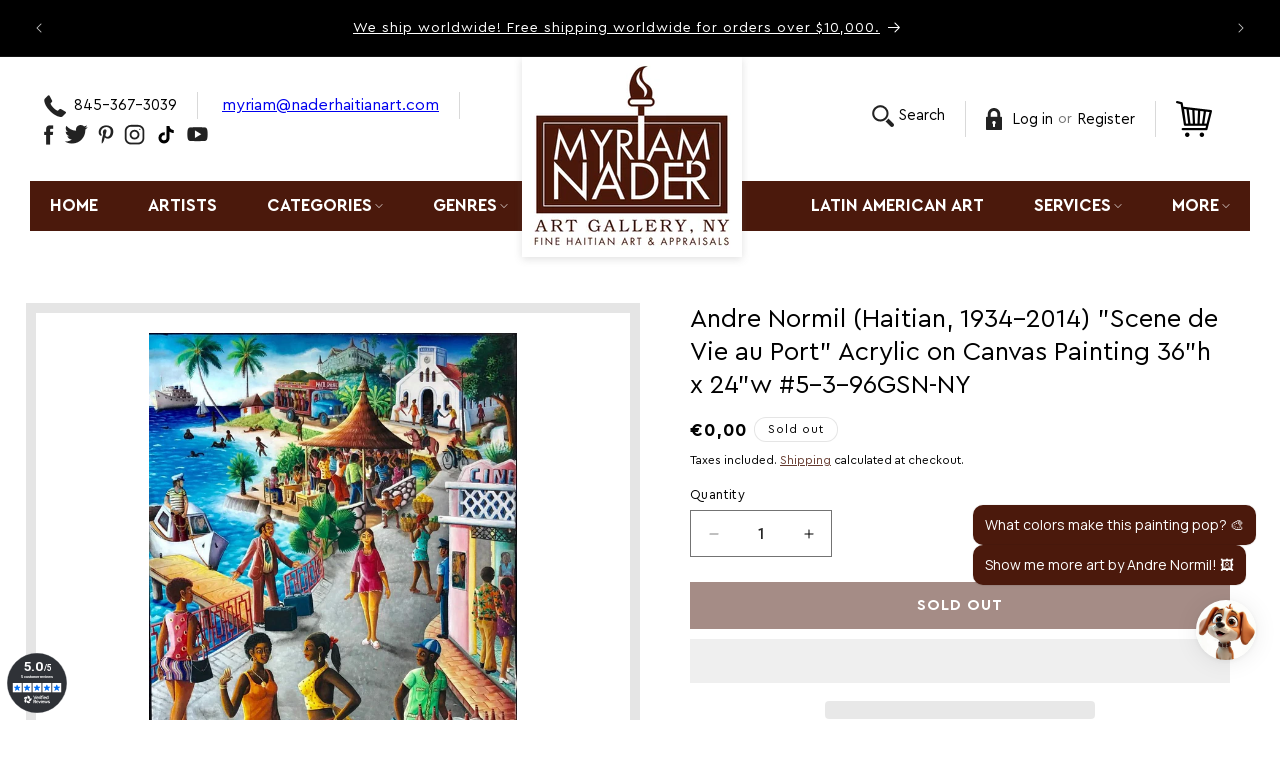

--- FILE ---
content_type: text/html; charset=utf-8
request_url: https://www.naderhaitianart.com/en-ie/products/andre-normil-scene-de-vie-au-port-framed-acrylic-on-canvas-painting-36h-x-24w
body_size: 70252
content:
<!doctype html>
<html class="js" lang="en">
  <head>
    
     <script type="text/javascript"> gsProductId = "7505406853363"; gsCustomerId = ""; gsShopName = "www.naderhaitianart.com";   gsProductName = "Andre Normil (Haitian, 1934-2014) &quot;Scene de Vie au Port&quot; Acrylic on Canvas Painting 36&quot;h x 24&quot;w #5-3-96GSN-NY"; gsProductHandle = "andre-normil-scene-de-vie-au-port-framed-acrylic-on-canvas-painting-36h-x-24w"; gsProductPrice = "0";  gsProductImage = "//www.naderhaitianart.com/cdn/shop/products/4ylgd4duxytaknwffen9_small.jpg?v=1750361979"; </script><script defer type="text/javascript" charset="utf-8" src="https://gravity-software.com/js/shopify/cfp_bystore52799799453.js?v=e4c9a90d4a844db305aa596066b4af5c"></script> <link rel="stylesheet" href="https://gravity-software.com/js/shopify/jqueryui/jquery-uinew.min52799799453.css?v=e4c9a90d4a844db305aa596066b4af5c"/>


<meta name="viewport" content="width=device-width, initial-scale=1">

<!-- Hyperspeed:373257 -->
<!-- hs-shared_id:b81110bc -->



<script>window.HS_JS_OVERRIDES = [];</script>
<script>!function(e,t){if("object"==typeof exports&&"object"==typeof module)module.exports=t();else if("function"==typeof define&&define.amd)define([],t);else{var n=t();for(var o in n)("object"==typeof exports?exports:e)[o]=n[o]}}(self,(()=>(()=>{"use strict";var e={};(e=>{"undefined"!=typeof Symbol&&Symbol.toStringTag&&Object.defineProperty(e,Symbol.toStringTag,{value:"Module"}),Object.defineProperty(e,"__esModule",{value:!0})})(e);const t="hyperscript/defer-load",n="ON_ACTION",o=["window.Station.Apps.Tabs",".replace('no-js', 'js')","onLoadStylesheet()","window.onpageshow","spratlyThemeSettings","lazysizes","window.MinimogSettings","onloadt4relcss","asyncLoad","_bstrLocale","window.PandectesSettings","window.Rivo.common","__engine_loaded"],s=window.HS_JS_OVERRIDES||[];function r(e,t){const n=!e||"string"!=typeof e,r=t&&t.hasAttribute("hs-ignore"),i=t&&t.innerHTML,c=t&&"application/ld+json"===t.getAttribute("type")||i&&o.some((e=>t.innerHTML.includes(e)));if(!t&&n||r||c)return null;{const n=s.find((n=>e&&e.includes(n.match)||i&&t.innerHTML.includes(n.match)));return n?function(e,t){let n=t;if(e.cdn){n=`https://cdn.hyperspeed.me/script/${t.replace(/^(http:\/\/|https:\/\/|\/\/)/,"")}`}return{load_method:e.load_method||"default",src:n}}(n,e):null}}window.HS_LOAD_ON_ACTION_SCRIPTS=window.HS_LOAD_ON_ACTION_SCRIPTS||[];const i=document.createElement,c={src:Object.getOwnPropertyDescriptor(HTMLScriptElement.prototype,"src"),type:Object.getOwnPropertyDescriptor(HTMLScriptElement.prototype,"type")},l=HTMLScriptElement.prototype.setAttribute,p=Symbol("hs-setting");function d(e,n){window.HS_LOAD_ON_ACTION_SCRIPTS.push([e,n]),e.type=t;const o=function(n){e.getAttribute("type")===t&&n.preventDefault(),e.removeEventListener("beforescriptexecute",o)};e.addEventListener("beforescriptexecute",o)}return document.createElement=function(...e){if("script"!==e[0].toLowerCase()||window.hsUnblocked)return i.apply(document,e);const o=i.apply(document,e);try{Object.defineProperties(o,{src:{...c.src,set(e){if(this[p])c.src.set.call(this,e);else{this[p]=!0;try{const o=r(e,null),s=o&&o.load_method===n,i=o?o.src:e;s&&c.type.set.call(this,t),c.src.set.call(this,i)}finally{this[p]=!1}}}},type:{...c.type,set(e){if(this[p])return void c.type.set.call(this,e);const s=r(o.src,null),i=s&&s.load_method===n;c.type.set.call(this,i?t:e)}}}),o.setAttribute=function(e,t){if("src"===e||"type"===e){if(this[p])return void c[e].set.call(this,t);this[p]=!0;try{this[e]=t}finally{this[p]=!1}}else l.call(this,e,t)}}catch(e){console.warn("HyperScripts: unable to prevent script execution for script src ",o.src,".\n",'A likely cause would be because you are using a third-party browser extension that monkey patches the "document.createElement" function.')}return o},window.hsScriptObserver=new MutationObserver((e=>{for(let o=0;o<e.length;o++){const{addedNodes:s}=e[o];for(let e=0;e<s.length;e++){const o=s[e];if(1===o.nodeType&&"SCRIPT"===o.tagName)if(o.type===t)d(o,null);else{const e=r(o.src,o);e&&e.load_method===n&&d(o,o.type===t?null:o.type)}}}})),window.hsScriptObserver.observe(document.documentElement,{childList:!0,subtree:!0}),e})()));</script>


<!-- Third party app optimization -->
<!-- Is an app not updating? Just click Rebuild Cache in Hyperspeed. -->
<!-- Or, stop deferring the app by clicking View Details on App Optimization in your Theme Optimization settings. -->
<script hs-ignore>(function(){var hsUrls=[{"load_method":"ON_ACTION","original_url":"https:\/\/meggnotec.ams3.digitaloceanspaces.com\/sfy\/assets\/IGDgoDyajvbqIqo\/js\/widget.js?shop=myriam-nader-haitian-art-gallery.myshopify.com","pages":["HOME","COLLECTIONS","PRODUCT","CART","OTHER"]},{"load_method":"ON_ACTION","original_url":"\/\/cdn.trustedsite.com\/js\/partner-shopify.js?shop=myriam-nader-haitian-art-gallery.myshopify.com","pages":["HOME","COLLECTIONS","PRODUCT","CART","OTHER"]},{"load_method":"ON_ACTION","original_url":"https:\/\/cdn.shopify.com\/s\/files\/1\/0527\/9979\/9453\/t\/12\/assets\/affirmShopify.js?v=1649220023\u0026shop=myriam-nader-haitian-art-gallery.myshopify.com","pages":["HOME","COLLECTIONS","PRODUCT","CART","OTHER"]},{"load_method":"ASYNC","original_url":"\/\/swymv3free-01.azureedge.net\/code\/swym-shopify.js?shop=myriam-nader-haitian-art-gallery.myshopify.com","pages":["HOME","COLLECTIONS","PRODUCT","CART","OTHER"]},{"load_method":"ASYNC","original_url":"https:\/\/intg.snapchat.com\/shopify\/shopify-scevent-init.js?id=5f58dbbe-6261-4be8-ba1b-0181ebe7d506\u0026shop=myriam-nader-haitian-art-gallery.myshopify.com","pages":["HOME","COLLECTIONS","PRODUCT","CART","OTHER"]},{"load_method":"ON_ACTION","original_url":"https:\/\/lay-buys.com\/js\/laybuys-advert.js?shop=myriam-nader-haitian-art-gallery.myshopify.com","pages":["HOME","COLLECTIONS","PRODUCT","CART","OTHER"]},{"load_method":"ASYNC","original_url":"https:\/\/cdn.shopify.com\/s\/files\/1\/0527\/9979\/9453\/t\/28\/assets\/globo.filter.init.js?shop=myriam-nader-haitian-art-gallery.myshopify.com","pages":["HOME","COLLECTIONS","PRODUCT","CART","OTHER"]},{"load_method":"ON_ACTION","original_url":"\/\/cdn.ywxi.net\/js\/partner-shopify.js?shop=myriam-nader-haitian-art-gallery.myshopify.com","pages":["HOME","COLLECTIONS","PRODUCT","CART","OTHER"]}];var insertBeforeBackup=Node.prototype.insertBefore;var currentPageType=getPageType();function getPageType(){var currentPage="product";if(currentPage==='index'){return'HOME';}else if(currentPage==='collection'){return'COLLECTIONS';}else if(currentPage==='product'){return'PRODUCT';}else if(currentPage==='cart'){return'CART';}else{return'OTHER';}}
function isWhitelistedPage(script){return script.pages.includes(currentPageType);}
function getCachedScriptUrl(url){var result=(hsUrls||[]).find(function(el){var compareUrl=el.original_url;if(url.substring(0,6)==="https:"&&el.original_url.substring(0,2)==="//"){compareUrl="https:"+el.original_url;}
return url==compareUrl;});return result;}
function loadScript(scriptInfo){if(isWhitelistedPage(scriptInfo)){var s=document.createElement('script');s.type='text/javascript';s.async=true;s.src=scriptInfo.original_url;var x=document.getElementsByTagName('script')[0];insertBeforeBackup.apply(x.parentNode,[s,x]);}}
var userEvents={touch:["touchmove","touchend"],mouse:["mousemove","click","keydown","scroll"]};function isTouch(){var touchIdentifiers=" -webkit- -moz- -o- -ms- ".split(" ");if("ontouchstart"in window||window.DocumentTouch&&document instanceof DocumentTouch){return true;}
var query=["(",touchIdentifiers.join("touch-enabled),("),"hsterminal",")"].join("");return window.matchMedia(query).matches;}
var actionEvents=isTouch()?userEvents.touch:userEvents.mouse;function loadOnUserAction(){(hsUrls||[]).filter(function(url){return url.load_method==='ON_ACTION';}).forEach(function(scriptInfo){loadScript(scriptInfo)})
actionEvents.forEach(function(userEvent){document.removeEventListener(userEvent,loadOnUserAction);});}
Node.prototype.insertBefore=function(newNode,refNode){if(newNode.type!=="text/javascript"&&newNode.type!=="application/javascript"&&newNode.type!=="application/ecmascript"){return insertBeforeBackup.apply(this,arguments);}
var scriptInfo=getCachedScriptUrl(newNode.src);if(!scriptInfo){return insertBeforeBackup.apply(this,arguments);}
if(isWhitelistedPage(scriptInfo)&&scriptInfo.load_method!=='ON_ACTION'){var s=document.createElement('script');s.type='text/javascript';s.async=true;s.src=scriptInfo.original_url;insertBeforeBackup.apply(this,[s,refNode]);}}
document.addEventListener("DOMContentLoaded",function(){actionEvents.forEach(function(userEvent){document.addEventListener(userEvent,loadOnUserAction);});});})();</script>

<!-- instant.load -->
<script defer src="//www.naderhaitianart.com/cdn/shop/t/62/assets/hs-instantload.min.js?v=106803949153345037901761011573"></script>

<!-- defer JS until action -->
<script async src="//www.naderhaitianart.com/cdn/shop/t/62/assets/hs-script-loader.min.js?v=12968219469015325731761011572"></script>
<!-- Preload LCP Product Image -->
<link
    rel="preload"
    as="image"
    href="//www.naderhaitianart.com/cdn/shop/products/4ylgd4duxytaknwffen9.jpg?v=1750361979&width=1946"
    imagesizes="(min-width: 1300px) 660px, (min-width: 990px) calc(55.0vw - 10rem), (min-width: 750px) calc((100vw - 11.5rem) / 2), calc(100vw / 1 - 4rem)"
    imagesrcset="//www.naderhaitianart.com/cdn/shop/products/4ylgd4duxytaknwffen9.jpg?v=1750361979&width=246 246w, //www.naderhaitianart.com/cdn/shop/products/4ylgd4duxytaknwffen9.jpg?v=1750361979&width=493 493w, //www.naderhaitianart.com/cdn/shop/products/4ylgd4duxytaknwffen9.jpg?v=1750361979&width=600 600w, //www.naderhaitianart.com/cdn/shop/products/4ylgd4duxytaknwffen9.jpg?v=1750361979&width=713 713w, //www.naderhaitianart.com/cdn/shop/products/4ylgd4duxytaknwffen9.jpg?v=1750361979&width=823 823w, //www.naderhaitianart.com/cdn/shop/products/4ylgd4duxytaknwffen9.jpg?v=1750361979&width=990 990w, //www.naderhaitianart.com/cdn/shop/products/4ylgd4duxytaknwffen9.jpg?v=1750361979&width=1100 1100w, //www.naderhaitianart.com/cdn/shop/products/4ylgd4duxytaknwffen9.jpg?v=1750361979&width=1206 1206w, //www.naderhaitianart.com/cdn/shop/products/4ylgd4duxytaknwffen9.jpg?v=1750361979&width=1346 1346w, //www.naderhaitianart.com/cdn/shop/products/4ylgd4duxytaknwffen9.jpg?v=1750361979&width=1426 1426w, //www.naderhaitianart.com/cdn/shop/products/4ylgd4duxytaknwffen9.jpg?v=1750361979&width=1646 1646w, //www.naderhaitianart.com/cdn/shop/products/4ylgd4duxytaknwffen9.jpg?v=1750361979&width=1946 1946w"/>

    <script>
       YETT_BLACKLIST = [/facebook/, /ajax.googleapis.com/, /google-analytics/, /trekkie/, /boomerang/,/helixo.co/,/nfcube.com/,/elfsight.com/,/TikTok/,/www.googletagmanager.com/,/swymv3free\-01\.azureedge\.net/,/Affirm/,/gravity\-software\.com/, /swymrelay\.com/,/omnisnippet1\.com/,/elfsight\.com/]
      !function(t,e){"object"==typeof exports&&"undefined"!=typeof module?e(exports):"function"==typeof define&&define.amd?define(["exports"],e):e(t.yett={})}(this,function(t){"use strict";var e={blacklist:window.YETT_BLACKLIST,whitelist:window.YETT_WHITELIST},r={blacklisted:[]},n=function(t,r){return t&&(!r||"javascript/blocked"!==r)&&(!e.blacklist||e.blacklist.some(function(e){return e.test(t)}))&&(!e.whitelist||e.whitelist.every(function(e){return!e.test(t)}))},i=function(t){var r=t.getAttribute("src");return e.blacklist&&e.blacklist.every(function(t){return!t.test(r)})||e.whitelist&&e.whitelist.some(function(t){return t.test(r)})},c=new MutationObserver(function(t){t.forEach(function(t){for(var e=t.addedNodes,i=function(t){var i=e[t];if(1===i.nodeType&&"SCRIPT"===i.tagName){var c=i.src,o=i.type;if(n(c,o)){r.blacklisted.push(i.cloneNode()),i.type="javascript/blocked";i.addEventListener("beforescriptexecute",function t(e){"javascript/blocked"===i.getAttribute("type")&&e.preventDefault(),i.removeEventListener("beforescriptexecute",t)}),i.parentElement.removeChild(i)}}},c=0;c<e.length;c++)i(c)})});c.observe(document.documentElement,{childList:!0,subtree:!0});var o=document.createElement;document.createElement=function(){for(var t=arguments.length,e=Array(t),r=0;r<t;r++)e[r]=arguments[r];if("script"!==e[0].toLowerCase())return o.bind(document).apply(void 0,e);var i=o.bind(document).apply(void 0,e),c=i.setAttribute.bind(i);return Object.defineProperties(i,{src:{get:function(){return i.getAttribute("src")},set:function(t){return n(t,i.type)&&c("type","javascript/blocked"),c("src",t),!0}},type:{set:function(t){var e=n(i.src,i.type)?"javascript/blocked":t;return c("type",e),!0}}}),i.setAttribute=function(t,e){"type"===t||"src"===t?i[t]=e:HTMLScriptElement.prototype.setAttribute.call(i,t,e)},i};var l=function(t){if(Array.isArray(t)){for(var e=0,r=Array(t.length);e<t.length;e++)r[e]=t[e];return r}return Array.from(t)},a=new RegExp("[|\\{}()[\\]^$+*?.]","g");t.unblock=function(){for(var t=arguments.length,n=Array(t),o=0;o<t;o++)n[o]=arguments[o];n.length<1?(e.blacklist=[],e.whitelist=[]):(e.blacklist&&(e.blacklist=e.blacklist.filter(function(t){return n.every(function(e){return!t.test(e)})})),e.whitelist&&(e.whitelist=[].concat(l(e.whitelist),l(n.map(function(t){var r=".*"+t.replace(a,"\\$&")+".*";return e.whitelist.find(function(t){return t.toString()===r.toString()})?null:new RegExp(r)}).filter(Boolean)))));for(var s=document.querySelectorAll('script[type="javascript/blocked"]'),u=0;u<s.length;u++){var p=s[u];i(p)&&(p.type="application/javascript",r.blacklisted.push(p),p.parentElement.removeChild(p))}var d=0;[].concat(l(r.blacklisted)).forEach(function(t,e){if(i(t)){var n=document.createElement("script");n.setAttribute("src",t.src),n.setAttribute("type","application/javascript"),document.head.appendChild(n),r.blacklisted.splice(e-d,1),d++}}),e.blacklist&&e.blacklist.length<1&&c.disconnect()},Object.defineProperty(t,"__esModule",{value:!0})});
      </script>
    <script async data-src="https://www.googletagmanager.com/gtag/js?id=G-SJWTSPYPN3"></script>
    <script>
      window.dataLayer = window.dataLayer || [];
      function gtag(){dataLayer.push(arguments);}
      gtag('js', new Date());
    
      gtag('config', 'G-SJWTSPYPN3');
    </script>
    
    <link rel="preload" as="style" href="//www.naderhaitianart.com/cdn/shop/t/62/assets/base.css?v=144968985024194912401761011573">
    <link rel="preload" as="style" href="//www.naderhaitianart.com/cdn/shop/t/62/assets/myriam.css?v=62113161189686557071761011573">
    <link rel="preload" as="style" href="//www.naderhaitianart.com/cdn/shop/t/62/assets/component-slideshow.css?v=170654395204511176521761011573">

    <meta charset="utf-8">
    <meta http-equiv="X-UA-Compatible" content="IE=edge">
    
    <meta name="theme-color" content="">
    <link rel="canonical" href="https://www.naderhaitianart.com/en-ie/products/andre-normil-scene-de-vie-au-port-framed-acrylic-on-canvas-painting-36h-x-24w">
    <link rel="preload" as="style" href="https://fonts.googleapis.com/css?family=Poppins:500|Poppins:400&display=swap"><link rel="icon" type="image/png" href="//www.naderhaitianart.com/cdn/shop/files/logo-mob.png?crop=center&height=32&v=1637665254&width=32"><link rel="preconnect" href="https://fonts.shopifycdn.com" crossorigin><title>
      Andre Normil (Haitian, 1934-2014) &quot;Scene de Vie au Port&quot; Acrylic on Ca
 &ndash; Myriam Nader Haitian Art Gallery</title>

    
      <meta name="description" content="Framed acrylic on canvas painting, still in excellent condition signed by Andre Normil.">
    

    

<meta property="og:site_name" content="Myriam Nader Haitian Art Gallery">
<meta property="og:url" content="https://www.naderhaitianart.com/en-ie/products/andre-normil-scene-de-vie-au-port-framed-acrylic-on-canvas-painting-36h-x-24w">
<meta property="og:title" content="Andre Normil (Haitian, 1934-2014) &quot;Scene de Vie au Port&quot; Acrylic on Ca">
<meta property="og:type" content="product">
<meta property="og:description" content="Framed acrylic on canvas painting, still in excellent condition signed by Andre Normil."><meta property="og:image" content="http://www.naderhaitianart.com/cdn/shop/products/4ylgd4duxytaknwffen9.jpg?v=1750361979">
  <meta property="og:image:secure_url" content="https://www.naderhaitianart.com/cdn/shop/products/4ylgd4duxytaknwffen9.jpg?v=1750361979">
  <meta property="og:image:width" content="1284">
  <meta property="og:image:height" content="1920"><meta property="og:price:amount" content="0,00">
  <meta property="og:price:currency" content="EUR"><meta name="twitter:site" content="@naderhaitianart"><meta name="twitter:card" content="summary_large_image">
<meta name="twitter:title" content="Andre Normil (Haitian, 1934-2014) &quot;Scene de Vie au Port&quot; Acrylic on Ca">
<meta name="twitter:description" content="Framed acrylic on canvas painting, still in excellent condition signed by Andre Normil.">


    <script defer src="https://cdn.hyperspeed.me/script/www.naderhaitianart.com/cdn/shop/t/62/assets/constants.js?v=132983761750457495441761011573"></script>
    <script defer src="https://cdn.hyperspeed.me/script/www.naderhaitianart.com/cdn/shop/t/62/assets/pubsub.js?v=158357773527763999511761011572"></script>
    <script defer src="https://cdn.hyperspeed.me/script/www.naderhaitianart.com/cdn/shop/t/62/assets/global.js?v=88558128918567037191761011573"></script><script>window.performance && window.performance.mark && window.performance.mark('shopify.content_for_header.start');</script><meta name="google-site-verification" content="EA3rb9MQckBqegqAQ1LEgfy0osW38Z52IuUZ59vZ-xI">
<meta name="google-site-verification" content="EA3rb9MQckBqegqAQ1LEgfy0osW38Z52IuUZ59vZ-xI">
<meta name="facebook-domain-verification" content="1u095bh1ng179cwbb67pkjq7isk71o">
<meta id="shopify-digital-wallet" name="shopify-digital-wallet" content="/52799799453/digital_wallets/dialog">
<meta name="shopify-checkout-api-token" content="b20cab40e2484ea7c1a7addca9e48179">
<meta id="in-context-paypal-metadata" data-shop-id="52799799453" data-venmo-supported="false" data-environment="production" data-locale="en_US" data-paypal-v4="true" data-currency="EUR">
<link rel="alternate" hreflang="x-default" href="https://www.naderhaitianart.com/products/andre-normil-scene-de-vie-au-port-framed-acrylic-on-canvas-painting-36h-x-24w">
<link rel="alternate" hreflang="en" href="https://www.naderhaitianart.com/products/andre-normil-scene-de-vie-au-port-framed-acrylic-on-canvas-painting-36h-x-24w">
<link rel="alternate" hreflang="zh-Hans" href="https://www.naderhaitianart.com/zh/products/andre-normil-scene-de-vie-au-port-framed-acrylic-on-canvas-painting-36h-x-24w">
<link rel="alternate" hreflang="ja" href="https://www.naderhaitianart.com/ja/products/andre-normil-scene-de-vie-au-port-framed-acrylic-on-canvas-painting-36h-x-24w">
<link rel="alternate" hreflang="hi" href="https://www.naderhaitianart.com/hi/products/andre-normil-scene-de-vie-au-port-framed-acrylic-on-canvas-painting-36h-x-24w">
<link rel="alternate" hreflang="es" href="https://www.naderhaitianart.com/es/products/andre-normil-scene-de-vie-au-port-framed-acrylic-on-canvas-painting-36h-x-24w">
<link rel="alternate" hreflang="fr" href="https://www.naderhaitianart.com/fr/products/andre-normil-scene-de-vie-au-port-framed-acrylic-on-canvas-painting-36h-x-24w">
<link rel="alternate" hreflang="en-AU" href="https://www.naderhaitianart.com/en-au/products/andre-normil-scene-de-vie-au-port-framed-acrylic-on-canvas-painting-36h-x-24w">
<link rel="alternate" hreflang="en-CA" href="https://www.naderhaitianart.com/en-ca/products/andre-normil-scene-de-vie-au-port-framed-acrylic-on-canvas-painting-36h-x-24w">
<link rel="alternate" hreflang="en-FR" href="https://www.naderhaitianart.com/en-fr/products/andre-normil-scene-de-vie-au-port-framed-acrylic-on-canvas-painting-36h-x-24w">
<link rel="alternate" hreflang="en-DE" href="https://www.naderhaitianart.com/en-de/products/andre-normil-scene-de-vie-au-port-framed-acrylic-on-canvas-painting-36h-x-24w">
<link rel="alternate" hreflang="en-HK" href="https://www.naderhaitianart.com/en-hk/products/andre-normil-scene-de-vie-au-port-framed-acrylic-on-canvas-painting-36h-x-24w">
<link rel="alternate" hreflang="en-IE" href="https://www.naderhaitianart.com/en-ie/products/andre-normil-scene-de-vie-au-port-framed-acrylic-on-canvas-painting-36h-x-24w">
<link rel="alternate" hreflang="en-IL" href="https://www.naderhaitianart.com/en-il/products/andre-normil-scene-de-vie-au-port-framed-acrylic-on-canvas-painting-36h-x-24w">
<link rel="alternate" hreflang="en-IT" href="https://www.naderhaitianart.com/en-it/products/andre-normil-scene-de-vie-au-port-framed-acrylic-on-canvas-painting-36h-x-24w">
<link rel="alternate" hreflang="en-JP" href="https://www.naderhaitianart.com/en-jp/products/andre-normil-scene-de-vie-au-port-framed-acrylic-on-canvas-painting-36h-x-24w">
<link rel="alternate" hreflang="en-MX" href="https://www.naderhaitianart.com/en-mx/products/andre-normil-scene-de-vie-au-port-framed-acrylic-on-canvas-painting-36h-x-24w">
<link rel="alternate" hreflang="en-NL" href="https://www.naderhaitianart.com/en-nl/products/andre-normil-scene-de-vie-au-port-framed-acrylic-on-canvas-painting-36h-x-24w">
<link rel="alternate" hreflang="en-NZ" href="https://www.naderhaitianart.com/en-nz/products/andre-normil-scene-de-vie-au-port-framed-acrylic-on-canvas-painting-36h-x-24w">
<link rel="alternate" hreflang="en-SG" href="https://www.naderhaitianart.com/en-sg/products/andre-normil-scene-de-vie-au-port-framed-acrylic-on-canvas-painting-36h-x-24w">
<link rel="alternate" hreflang="en-KR" href="https://www.naderhaitianart.com/en-kr/products/andre-normil-scene-de-vie-au-port-framed-acrylic-on-canvas-painting-36h-x-24w">
<link rel="alternate" hreflang="en-ES" href="https://www.naderhaitianart.com/en-es/products/andre-normil-scene-de-vie-au-port-framed-acrylic-on-canvas-painting-36h-x-24w">
<link rel="alternate" hreflang="en-SE" href="https://www.naderhaitianart.com/en-se/products/andre-normil-scene-de-vie-au-port-framed-acrylic-on-canvas-painting-36h-x-24w">
<link rel="alternate" hreflang="en-CH" href="https://www.naderhaitianart.com/en-ch/products/andre-normil-scene-de-vie-au-port-framed-acrylic-on-canvas-painting-36h-x-24w">
<link rel="alternate" hreflang="en-GB" href="https://www.naderhaitianart.com/en-gb/products/andre-normil-scene-de-vie-au-port-framed-acrylic-on-canvas-painting-36h-x-24w">
<link rel="alternate" hreflang="zh-Hans-AC" href="https://www.naderhaitianart.com/zh/products/andre-normil-scene-de-vie-au-port-framed-acrylic-on-canvas-painting-36h-x-24w">
<link rel="alternate" hreflang="zh-Hans-AD" href="https://www.naderhaitianart.com/zh/products/andre-normil-scene-de-vie-au-port-framed-acrylic-on-canvas-painting-36h-x-24w">
<link rel="alternate" hreflang="zh-Hans-AE" href="https://www.naderhaitianart.com/zh/products/andre-normil-scene-de-vie-au-port-framed-acrylic-on-canvas-painting-36h-x-24w">
<link rel="alternate" hreflang="zh-Hans-AF" href="https://www.naderhaitianart.com/zh/products/andre-normil-scene-de-vie-au-port-framed-acrylic-on-canvas-painting-36h-x-24w">
<link rel="alternate" hreflang="zh-Hans-AG" href="https://www.naderhaitianart.com/zh/products/andre-normil-scene-de-vie-au-port-framed-acrylic-on-canvas-painting-36h-x-24w">
<link rel="alternate" hreflang="zh-Hans-AI" href="https://www.naderhaitianart.com/zh/products/andre-normil-scene-de-vie-au-port-framed-acrylic-on-canvas-painting-36h-x-24w">
<link rel="alternate" hreflang="zh-Hans-AL" href="https://www.naderhaitianart.com/zh/products/andre-normil-scene-de-vie-au-port-framed-acrylic-on-canvas-painting-36h-x-24w">
<link rel="alternate" hreflang="zh-Hans-AM" href="https://www.naderhaitianart.com/zh/products/andre-normil-scene-de-vie-au-port-framed-acrylic-on-canvas-painting-36h-x-24w">
<link rel="alternate" hreflang="zh-Hans-AO" href="https://www.naderhaitianart.com/zh/products/andre-normil-scene-de-vie-au-port-framed-acrylic-on-canvas-painting-36h-x-24w">
<link rel="alternate" hreflang="zh-Hans-AR" href="https://www.naderhaitianart.com/zh/products/andre-normil-scene-de-vie-au-port-framed-acrylic-on-canvas-painting-36h-x-24w">
<link rel="alternate" hreflang="zh-Hans-AT" href="https://www.naderhaitianart.com/zh/products/andre-normil-scene-de-vie-au-port-framed-acrylic-on-canvas-painting-36h-x-24w">
<link rel="alternate" hreflang="zh-Hans-AW" href="https://www.naderhaitianart.com/zh/products/andre-normil-scene-de-vie-au-port-framed-acrylic-on-canvas-painting-36h-x-24w">
<link rel="alternate" hreflang="zh-Hans-AX" href="https://www.naderhaitianart.com/zh/products/andre-normil-scene-de-vie-au-port-framed-acrylic-on-canvas-painting-36h-x-24w">
<link rel="alternate" hreflang="zh-Hans-AZ" href="https://www.naderhaitianart.com/zh/products/andre-normil-scene-de-vie-au-port-framed-acrylic-on-canvas-painting-36h-x-24w">
<link rel="alternate" hreflang="zh-Hans-BA" href="https://www.naderhaitianart.com/zh/products/andre-normil-scene-de-vie-au-port-framed-acrylic-on-canvas-painting-36h-x-24w">
<link rel="alternate" hreflang="zh-Hans-BB" href="https://www.naderhaitianart.com/zh/products/andre-normil-scene-de-vie-au-port-framed-acrylic-on-canvas-painting-36h-x-24w">
<link rel="alternate" hreflang="zh-Hans-BD" href="https://www.naderhaitianart.com/zh/products/andre-normil-scene-de-vie-au-port-framed-acrylic-on-canvas-painting-36h-x-24w">
<link rel="alternate" hreflang="zh-Hans-BE" href="https://www.naderhaitianart.com/zh/products/andre-normil-scene-de-vie-au-port-framed-acrylic-on-canvas-painting-36h-x-24w">
<link rel="alternate" hreflang="zh-Hans-BF" href="https://www.naderhaitianart.com/zh/products/andre-normil-scene-de-vie-au-port-framed-acrylic-on-canvas-painting-36h-x-24w">
<link rel="alternate" hreflang="zh-Hans-BG" href="https://www.naderhaitianart.com/zh/products/andre-normil-scene-de-vie-au-port-framed-acrylic-on-canvas-painting-36h-x-24w">
<link rel="alternate" hreflang="zh-Hans-BH" href="https://www.naderhaitianart.com/zh/products/andre-normil-scene-de-vie-au-port-framed-acrylic-on-canvas-painting-36h-x-24w">
<link rel="alternate" hreflang="zh-Hans-BI" href="https://www.naderhaitianart.com/zh/products/andre-normil-scene-de-vie-au-port-framed-acrylic-on-canvas-painting-36h-x-24w">
<link rel="alternate" hreflang="zh-Hans-BJ" href="https://www.naderhaitianart.com/zh/products/andre-normil-scene-de-vie-au-port-framed-acrylic-on-canvas-painting-36h-x-24w">
<link rel="alternate" hreflang="zh-Hans-BL" href="https://www.naderhaitianart.com/zh/products/andre-normil-scene-de-vie-au-port-framed-acrylic-on-canvas-painting-36h-x-24w">
<link rel="alternate" hreflang="zh-Hans-BM" href="https://www.naderhaitianart.com/zh/products/andre-normil-scene-de-vie-au-port-framed-acrylic-on-canvas-painting-36h-x-24w">
<link rel="alternate" hreflang="zh-Hans-BN" href="https://www.naderhaitianart.com/zh/products/andre-normil-scene-de-vie-au-port-framed-acrylic-on-canvas-painting-36h-x-24w">
<link rel="alternate" hreflang="zh-Hans-BO" href="https://www.naderhaitianart.com/zh/products/andre-normil-scene-de-vie-au-port-framed-acrylic-on-canvas-painting-36h-x-24w">
<link rel="alternate" hreflang="zh-Hans-BQ" href="https://www.naderhaitianart.com/zh/products/andre-normil-scene-de-vie-au-port-framed-acrylic-on-canvas-painting-36h-x-24w">
<link rel="alternate" hreflang="zh-Hans-BR" href="https://www.naderhaitianart.com/zh/products/andre-normil-scene-de-vie-au-port-framed-acrylic-on-canvas-painting-36h-x-24w">
<link rel="alternate" hreflang="zh-Hans-BS" href="https://www.naderhaitianart.com/zh/products/andre-normil-scene-de-vie-au-port-framed-acrylic-on-canvas-painting-36h-x-24w">
<link rel="alternate" hreflang="zh-Hans-BT" href="https://www.naderhaitianart.com/zh/products/andre-normil-scene-de-vie-au-port-framed-acrylic-on-canvas-painting-36h-x-24w">
<link rel="alternate" hreflang="zh-Hans-BW" href="https://www.naderhaitianart.com/zh/products/andre-normil-scene-de-vie-au-port-framed-acrylic-on-canvas-painting-36h-x-24w">
<link rel="alternate" hreflang="zh-Hans-BY" href="https://www.naderhaitianart.com/zh/products/andre-normil-scene-de-vie-au-port-framed-acrylic-on-canvas-painting-36h-x-24w">
<link rel="alternate" hreflang="zh-Hans-BZ" href="https://www.naderhaitianart.com/zh/products/andre-normil-scene-de-vie-au-port-framed-acrylic-on-canvas-painting-36h-x-24w">
<link rel="alternate" hreflang="zh-Hans-CC" href="https://www.naderhaitianart.com/zh/products/andre-normil-scene-de-vie-au-port-framed-acrylic-on-canvas-painting-36h-x-24w">
<link rel="alternate" hreflang="zh-Hans-CD" href="https://www.naderhaitianart.com/zh/products/andre-normil-scene-de-vie-au-port-framed-acrylic-on-canvas-painting-36h-x-24w">
<link rel="alternate" hreflang="zh-Hans-CF" href="https://www.naderhaitianart.com/zh/products/andre-normil-scene-de-vie-au-port-framed-acrylic-on-canvas-painting-36h-x-24w">
<link rel="alternate" hreflang="zh-Hans-CG" href="https://www.naderhaitianart.com/zh/products/andre-normil-scene-de-vie-au-port-framed-acrylic-on-canvas-painting-36h-x-24w">
<link rel="alternate" hreflang="zh-Hans-CI" href="https://www.naderhaitianart.com/zh/products/andre-normil-scene-de-vie-au-port-framed-acrylic-on-canvas-painting-36h-x-24w">
<link rel="alternate" hreflang="zh-Hans-CK" href="https://www.naderhaitianart.com/zh/products/andre-normil-scene-de-vie-au-port-framed-acrylic-on-canvas-painting-36h-x-24w">
<link rel="alternate" hreflang="zh-Hans-CL" href="https://www.naderhaitianart.com/zh/products/andre-normil-scene-de-vie-au-port-framed-acrylic-on-canvas-painting-36h-x-24w">
<link rel="alternate" hreflang="zh-Hans-CM" href="https://www.naderhaitianart.com/zh/products/andre-normil-scene-de-vie-au-port-framed-acrylic-on-canvas-painting-36h-x-24w">
<link rel="alternate" hreflang="zh-Hans-CN" href="https://www.naderhaitianart.com/zh/products/andre-normil-scene-de-vie-au-port-framed-acrylic-on-canvas-painting-36h-x-24w">
<link rel="alternate" hreflang="zh-Hans-CO" href="https://www.naderhaitianart.com/zh/products/andre-normil-scene-de-vie-au-port-framed-acrylic-on-canvas-painting-36h-x-24w">
<link rel="alternate" hreflang="zh-Hans-CR" href="https://www.naderhaitianart.com/zh/products/andre-normil-scene-de-vie-au-port-framed-acrylic-on-canvas-painting-36h-x-24w">
<link rel="alternate" hreflang="zh-Hans-CV" href="https://www.naderhaitianart.com/zh/products/andre-normil-scene-de-vie-au-port-framed-acrylic-on-canvas-painting-36h-x-24w">
<link rel="alternate" hreflang="zh-Hans-CW" href="https://www.naderhaitianart.com/zh/products/andre-normil-scene-de-vie-au-port-framed-acrylic-on-canvas-painting-36h-x-24w">
<link rel="alternate" hreflang="zh-Hans-CX" href="https://www.naderhaitianart.com/zh/products/andre-normil-scene-de-vie-au-port-framed-acrylic-on-canvas-painting-36h-x-24w">
<link rel="alternate" hreflang="zh-Hans-CY" href="https://www.naderhaitianart.com/zh/products/andre-normil-scene-de-vie-au-port-framed-acrylic-on-canvas-painting-36h-x-24w">
<link rel="alternate" hreflang="zh-Hans-CZ" href="https://www.naderhaitianart.com/zh/products/andre-normil-scene-de-vie-au-port-framed-acrylic-on-canvas-painting-36h-x-24w">
<link rel="alternate" hreflang="zh-Hans-DJ" href="https://www.naderhaitianart.com/zh/products/andre-normil-scene-de-vie-au-port-framed-acrylic-on-canvas-painting-36h-x-24w">
<link rel="alternate" hreflang="zh-Hans-DK" href="https://www.naderhaitianart.com/zh/products/andre-normil-scene-de-vie-au-port-framed-acrylic-on-canvas-painting-36h-x-24w">
<link rel="alternate" hreflang="zh-Hans-DM" href="https://www.naderhaitianart.com/zh/products/andre-normil-scene-de-vie-au-port-framed-acrylic-on-canvas-painting-36h-x-24w">
<link rel="alternate" hreflang="zh-Hans-DO" href="https://www.naderhaitianart.com/zh/products/andre-normil-scene-de-vie-au-port-framed-acrylic-on-canvas-painting-36h-x-24w">
<link rel="alternate" hreflang="zh-Hans-DZ" href="https://www.naderhaitianart.com/zh/products/andre-normil-scene-de-vie-au-port-framed-acrylic-on-canvas-painting-36h-x-24w">
<link rel="alternate" hreflang="zh-Hans-EC" href="https://www.naderhaitianart.com/zh/products/andre-normil-scene-de-vie-au-port-framed-acrylic-on-canvas-painting-36h-x-24w">
<link rel="alternate" hreflang="zh-Hans-EE" href="https://www.naderhaitianart.com/zh/products/andre-normil-scene-de-vie-au-port-framed-acrylic-on-canvas-painting-36h-x-24w">
<link rel="alternate" hreflang="zh-Hans-EG" href="https://www.naderhaitianart.com/zh/products/andre-normil-scene-de-vie-au-port-framed-acrylic-on-canvas-painting-36h-x-24w">
<link rel="alternate" hreflang="zh-Hans-EH" href="https://www.naderhaitianart.com/zh/products/andre-normil-scene-de-vie-au-port-framed-acrylic-on-canvas-painting-36h-x-24w">
<link rel="alternate" hreflang="zh-Hans-ER" href="https://www.naderhaitianart.com/zh/products/andre-normil-scene-de-vie-au-port-framed-acrylic-on-canvas-painting-36h-x-24w">
<link rel="alternate" hreflang="zh-Hans-ET" href="https://www.naderhaitianart.com/zh/products/andre-normil-scene-de-vie-au-port-framed-acrylic-on-canvas-painting-36h-x-24w">
<link rel="alternate" hreflang="zh-Hans-FI" href="https://www.naderhaitianart.com/zh/products/andre-normil-scene-de-vie-au-port-framed-acrylic-on-canvas-painting-36h-x-24w">
<link rel="alternate" hreflang="zh-Hans-FJ" href="https://www.naderhaitianart.com/zh/products/andre-normil-scene-de-vie-au-port-framed-acrylic-on-canvas-painting-36h-x-24w">
<link rel="alternate" hreflang="zh-Hans-FK" href="https://www.naderhaitianart.com/zh/products/andre-normil-scene-de-vie-au-port-framed-acrylic-on-canvas-painting-36h-x-24w">
<link rel="alternate" hreflang="zh-Hans-FO" href="https://www.naderhaitianart.com/zh/products/andre-normil-scene-de-vie-au-port-framed-acrylic-on-canvas-painting-36h-x-24w">
<link rel="alternate" hreflang="zh-Hans-GA" href="https://www.naderhaitianart.com/zh/products/andre-normil-scene-de-vie-au-port-framed-acrylic-on-canvas-painting-36h-x-24w">
<link rel="alternate" hreflang="zh-Hans-GD" href="https://www.naderhaitianart.com/zh/products/andre-normil-scene-de-vie-au-port-framed-acrylic-on-canvas-painting-36h-x-24w">
<link rel="alternate" hreflang="zh-Hans-GE" href="https://www.naderhaitianart.com/zh/products/andre-normil-scene-de-vie-au-port-framed-acrylic-on-canvas-painting-36h-x-24w">
<link rel="alternate" hreflang="zh-Hans-GF" href="https://www.naderhaitianart.com/zh/products/andre-normil-scene-de-vie-au-port-framed-acrylic-on-canvas-painting-36h-x-24w">
<link rel="alternate" hreflang="zh-Hans-GG" href="https://www.naderhaitianart.com/zh/products/andre-normil-scene-de-vie-au-port-framed-acrylic-on-canvas-painting-36h-x-24w">
<link rel="alternate" hreflang="zh-Hans-GH" href="https://www.naderhaitianart.com/zh/products/andre-normil-scene-de-vie-au-port-framed-acrylic-on-canvas-painting-36h-x-24w">
<link rel="alternate" hreflang="zh-Hans-GI" href="https://www.naderhaitianart.com/zh/products/andre-normil-scene-de-vie-au-port-framed-acrylic-on-canvas-painting-36h-x-24w">
<link rel="alternate" hreflang="zh-Hans-GL" href="https://www.naderhaitianart.com/zh/products/andre-normil-scene-de-vie-au-port-framed-acrylic-on-canvas-painting-36h-x-24w">
<link rel="alternate" hreflang="zh-Hans-GM" href="https://www.naderhaitianart.com/zh/products/andre-normil-scene-de-vie-au-port-framed-acrylic-on-canvas-painting-36h-x-24w">
<link rel="alternate" hreflang="zh-Hans-GN" href="https://www.naderhaitianart.com/zh/products/andre-normil-scene-de-vie-au-port-framed-acrylic-on-canvas-painting-36h-x-24w">
<link rel="alternate" hreflang="zh-Hans-GP" href="https://www.naderhaitianart.com/zh/products/andre-normil-scene-de-vie-au-port-framed-acrylic-on-canvas-painting-36h-x-24w">
<link rel="alternate" hreflang="zh-Hans-GQ" href="https://www.naderhaitianart.com/zh/products/andre-normil-scene-de-vie-au-port-framed-acrylic-on-canvas-painting-36h-x-24w">
<link rel="alternate" hreflang="zh-Hans-GR" href="https://www.naderhaitianart.com/zh/products/andre-normil-scene-de-vie-au-port-framed-acrylic-on-canvas-painting-36h-x-24w">
<link rel="alternate" hreflang="zh-Hans-GS" href="https://www.naderhaitianart.com/zh/products/andre-normil-scene-de-vie-au-port-framed-acrylic-on-canvas-painting-36h-x-24w">
<link rel="alternate" hreflang="zh-Hans-GT" href="https://www.naderhaitianart.com/zh/products/andre-normil-scene-de-vie-au-port-framed-acrylic-on-canvas-painting-36h-x-24w">
<link rel="alternate" hreflang="zh-Hans-GW" href="https://www.naderhaitianart.com/zh/products/andre-normil-scene-de-vie-au-port-framed-acrylic-on-canvas-painting-36h-x-24w">
<link rel="alternate" hreflang="zh-Hans-GY" href="https://www.naderhaitianart.com/zh/products/andre-normil-scene-de-vie-au-port-framed-acrylic-on-canvas-painting-36h-x-24w">
<link rel="alternate" hreflang="zh-Hans-HN" href="https://www.naderhaitianart.com/zh/products/andre-normil-scene-de-vie-au-port-framed-acrylic-on-canvas-painting-36h-x-24w">
<link rel="alternate" hreflang="zh-Hans-HR" href="https://www.naderhaitianart.com/zh/products/andre-normil-scene-de-vie-au-port-framed-acrylic-on-canvas-painting-36h-x-24w">
<link rel="alternate" hreflang="zh-Hans-HT" href="https://www.naderhaitianart.com/zh/products/andre-normil-scene-de-vie-au-port-framed-acrylic-on-canvas-painting-36h-x-24w">
<link rel="alternate" hreflang="zh-Hans-HU" href="https://www.naderhaitianart.com/zh/products/andre-normil-scene-de-vie-au-port-framed-acrylic-on-canvas-painting-36h-x-24w">
<link rel="alternate" hreflang="zh-Hans-ID" href="https://www.naderhaitianart.com/zh/products/andre-normil-scene-de-vie-au-port-framed-acrylic-on-canvas-painting-36h-x-24w">
<link rel="alternate" hreflang="zh-Hans-IM" href="https://www.naderhaitianart.com/zh/products/andre-normil-scene-de-vie-au-port-framed-acrylic-on-canvas-painting-36h-x-24w">
<link rel="alternate" hreflang="zh-Hans-IN" href="https://www.naderhaitianart.com/zh/products/andre-normil-scene-de-vie-au-port-framed-acrylic-on-canvas-painting-36h-x-24w">
<link rel="alternate" hreflang="zh-Hans-IO" href="https://www.naderhaitianart.com/zh/products/andre-normil-scene-de-vie-au-port-framed-acrylic-on-canvas-painting-36h-x-24w">
<link rel="alternate" hreflang="zh-Hans-IQ" href="https://www.naderhaitianart.com/zh/products/andre-normil-scene-de-vie-au-port-framed-acrylic-on-canvas-painting-36h-x-24w">
<link rel="alternate" hreflang="zh-Hans-IS" href="https://www.naderhaitianart.com/zh/products/andre-normil-scene-de-vie-au-port-framed-acrylic-on-canvas-painting-36h-x-24w">
<link rel="alternate" hreflang="zh-Hans-JE" href="https://www.naderhaitianart.com/zh/products/andre-normil-scene-de-vie-au-port-framed-acrylic-on-canvas-painting-36h-x-24w">
<link rel="alternate" hreflang="zh-Hans-JM" href="https://www.naderhaitianart.com/zh/products/andre-normil-scene-de-vie-au-port-framed-acrylic-on-canvas-painting-36h-x-24w">
<link rel="alternate" hreflang="zh-Hans-JO" href="https://www.naderhaitianart.com/zh/products/andre-normil-scene-de-vie-au-port-framed-acrylic-on-canvas-painting-36h-x-24w">
<link rel="alternate" hreflang="zh-Hans-KE" href="https://www.naderhaitianart.com/zh/products/andre-normil-scene-de-vie-au-port-framed-acrylic-on-canvas-painting-36h-x-24w">
<link rel="alternate" hreflang="zh-Hans-KG" href="https://www.naderhaitianart.com/zh/products/andre-normil-scene-de-vie-au-port-framed-acrylic-on-canvas-painting-36h-x-24w">
<link rel="alternate" hreflang="zh-Hans-KH" href="https://www.naderhaitianart.com/zh/products/andre-normil-scene-de-vie-au-port-framed-acrylic-on-canvas-painting-36h-x-24w">
<link rel="alternate" hreflang="zh-Hans-KI" href="https://www.naderhaitianart.com/zh/products/andre-normil-scene-de-vie-au-port-framed-acrylic-on-canvas-painting-36h-x-24w">
<link rel="alternate" hreflang="zh-Hans-KM" href="https://www.naderhaitianart.com/zh/products/andre-normil-scene-de-vie-au-port-framed-acrylic-on-canvas-painting-36h-x-24w">
<link rel="alternate" hreflang="zh-Hans-KN" href="https://www.naderhaitianart.com/zh/products/andre-normil-scene-de-vie-au-port-framed-acrylic-on-canvas-painting-36h-x-24w">
<link rel="alternate" hreflang="zh-Hans-KW" href="https://www.naderhaitianart.com/zh/products/andre-normil-scene-de-vie-au-port-framed-acrylic-on-canvas-painting-36h-x-24w">
<link rel="alternate" hreflang="zh-Hans-KY" href="https://www.naderhaitianart.com/zh/products/andre-normil-scene-de-vie-au-port-framed-acrylic-on-canvas-painting-36h-x-24w">
<link rel="alternate" hreflang="zh-Hans-KZ" href="https://www.naderhaitianart.com/zh/products/andre-normil-scene-de-vie-au-port-framed-acrylic-on-canvas-painting-36h-x-24w">
<link rel="alternate" hreflang="zh-Hans-LA" href="https://www.naderhaitianart.com/zh/products/andre-normil-scene-de-vie-au-port-framed-acrylic-on-canvas-painting-36h-x-24w">
<link rel="alternate" hreflang="zh-Hans-LB" href="https://www.naderhaitianart.com/zh/products/andre-normil-scene-de-vie-au-port-framed-acrylic-on-canvas-painting-36h-x-24w">
<link rel="alternate" hreflang="zh-Hans-LC" href="https://www.naderhaitianart.com/zh/products/andre-normil-scene-de-vie-au-port-framed-acrylic-on-canvas-painting-36h-x-24w">
<link rel="alternate" hreflang="zh-Hans-LI" href="https://www.naderhaitianart.com/zh/products/andre-normil-scene-de-vie-au-port-framed-acrylic-on-canvas-painting-36h-x-24w">
<link rel="alternate" hreflang="zh-Hans-LK" href="https://www.naderhaitianart.com/zh/products/andre-normil-scene-de-vie-au-port-framed-acrylic-on-canvas-painting-36h-x-24w">
<link rel="alternate" hreflang="zh-Hans-LR" href="https://www.naderhaitianart.com/zh/products/andre-normil-scene-de-vie-au-port-framed-acrylic-on-canvas-painting-36h-x-24w">
<link rel="alternate" hreflang="zh-Hans-LS" href="https://www.naderhaitianart.com/zh/products/andre-normil-scene-de-vie-au-port-framed-acrylic-on-canvas-painting-36h-x-24w">
<link rel="alternate" hreflang="zh-Hans-LT" href="https://www.naderhaitianart.com/zh/products/andre-normil-scene-de-vie-au-port-framed-acrylic-on-canvas-painting-36h-x-24w">
<link rel="alternate" hreflang="zh-Hans-LU" href="https://www.naderhaitianart.com/zh/products/andre-normil-scene-de-vie-au-port-framed-acrylic-on-canvas-painting-36h-x-24w">
<link rel="alternate" hreflang="zh-Hans-LV" href="https://www.naderhaitianart.com/zh/products/andre-normil-scene-de-vie-au-port-framed-acrylic-on-canvas-painting-36h-x-24w">
<link rel="alternate" hreflang="zh-Hans-LY" href="https://www.naderhaitianart.com/zh/products/andre-normil-scene-de-vie-au-port-framed-acrylic-on-canvas-painting-36h-x-24w">
<link rel="alternate" hreflang="zh-Hans-MA" href="https://www.naderhaitianart.com/zh/products/andre-normil-scene-de-vie-au-port-framed-acrylic-on-canvas-painting-36h-x-24w">
<link rel="alternate" hreflang="zh-Hans-MC" href="https://www.naderhaitianart.com/zh/products/andre-normil-scene-de-vie-au-port-framed-acrylic-on-canvas-painting-36h-x-24w">
<link rel="alternate" hreflang="zh-Hans-MD" href="https://www.naderhaitianart.com/zh/products/andre-normil-scene-de-vie-au-port-framed-acrylic-on-canvas-painting-36h-x-24w">
<link rel="alternate" hreflang="zh-Hans-ME" href="https://www.naderhaitianart.com/zh/products/andre-normil-scene-de-vie-au-port-framed-acrylic-on-canvas-painting-36h-x-24w">
<link rel="alternate" hreflang="zh-Hans-MF" href="https://www.naderhaitianart.com/zh/products/andre-normil-scene-de-vie-au-port-framed-acrylic-on-canvas-painting-36h-x-24w">
<link rel="alternate" hreflang="zh-Hans-MG" href="https://www.naderhaitianart.com/zh/products/andre-normil-scene-de-vie-au-port-framed-acrylic-on-canvas-painting-36h-x-24w">
<link rel="alternate" hreflang="zh-Hans-MK" href="https://www.naderhaitianart.com/zh/products/andre-normil-scene-de-vie-au-port-framed-acrylic-on-canvas-painting-36h-x-24w">
<link rel="alternate" hreflang="zh-Hans-ML" href="https://www.naderhaitianart.com/zh/products/andre-normil-scene-de-vie-au-port-framed-acrylic-on-canvas-painting-36h-x-24w">
<link rel="alternate" hreflang="zh-Hans-MM" href="https://www.naderhaitianart.com/zh/products/andre-normil-scene-de-vie-au-port-framed-acrylic-on-canvas-painting-36h-x-24w">
<link rel="alternate" hreflang="zh-Hans-MN" href="https://www.naderhaitianart.com/zh/products/andre-normil-scene-de-vie-au-port-framed-acrylic-on-canvas-painting-36h-x-24w">
<link rel="alternate" hreflang="zh-Hans-MO" href="https://www.naderhaitianart.com/zh/products/andre-normil-scene-de-vie-au-port-framed-acrylic-on-canvas-painting-36h-x-24w">
<link rel="alternate" hreflang="zh-Hans-MQ" href="https://www.naderhaitianart.com/zh/products/andre-normil-scene-de-vie-au-port-framed-acrylic-on-canvas-painting-36h-x-24w">
<link rel="alternate" hreflang="zh-Hans-MR" href="https://www.naderhaitianart.com/zh/products/andre-normil-scene-de-vie-au-port-framed-acrylic-on-canvas-painting-36h-x-24w">
<link rel="alternate" hreflang="zh-Hans-MS" href="https://www.naderhaitianart.com/zh/products/andre-normil-scene-de-vie-au-port-framed-acrylic-on-canvas-painting-36h-x-24w">
<link rel="alternate" hreflang="zh-Hans-MT" href="https://www.naderhaitianart.com/zh/products/andre-normil-scene-de-vie-au-port-framed-acrylic-on-canvas-painting-36h-x-24w">
<link rel="alternate" hreflang="zh-Hans-MU" href="https://www.naderhaitianart.com/zh/products/andre-normil-scene-de-vie-au-port-framed-acrylic-on-canvas-painting-36h-x-24w">
<link rel="alternate" hreflang="zh-Hans-MV" href="https://www.naderhaitianart.com/zh/products/andre-normil-scene-de-vie-au-port-framed-acrylic-on-canvas-painting-36h-x-24w">
<link rel="alternate" hreflang="zh-Hans-MW" href="https://www.naderhaitianart.com/zh/products/andre-normil-scene-de-vie-au-port-framed-acrylic-on-canvas-painting-36h-x-24w">
<link rel="alternate" hreflang="zh-Hans-MY" href="https://www.naderhaitianart.com/zh/products/andre-normil-scene-de-vie-au-port-framed-acrylic-on-canvas-painting-36h-x-24w">
<link rel="alternate" hreflang="zh-Hans-MZ" href="https://www.naderhaitianart.com/zh/products/andre-normil-scene-de-vie-au-port-framed-acrylic-on-canvas-painting-36h-x-24w">
<link rel="alternate" hreflang="zh-Hans-NA" href="https://www.naderhaitianart.com/zh/products/andre-normil-scene-de-vie-au-port-framed-acrylic-on-canvas-painting-36h-x-24w">
<link rel="alternate" hreflang="zh-Hans-NC" href="https://www.naderhaitianart.com/zh/products/andre-normil-scene-de-vie-au-port-framed-acrylic-on-canvas-painting-36h-x-24w">
<link rel="alternate" hreflang="zh-Hans-NE" href="https://www.naderhaitianart.com/zh/products/andre-normil-scene-de-vie-au-port-framed-acrylic-on-canvas-painting-36h-x-24w">
<link rel="alternate" hreflang="zh-Hans-NF" href="https://www.naderhaitianart.com/zh/products/andre-normil-scene-de-vie-au-port-framed-acrylic-on-canvas-painting-36h-x-24w">
<link rel="alternate" hreflang="zh-Hans-NG" href="https://www.naderhaitianart.com/zh/products/andre-normil-scene-de-vie-au-port-framed-acrylic-on-canvas-painting-36h-x-24w">
<link rel="alternate" hreflang="zh-Hans-NI" href="https://www.naderhaitianart.com/zh/products/andre-normil-scene-de-vie-au-port-framed-acrylic-on-canvas-painting-36h-x-24w">
<link rel="alternate" hreflang="zh-Hans-NO" href="https://www.naderhaitianart.com/zh/products/andre-normil-scene-de-vie-au-port-framed-acrylic-on-canvas-painting-36h-x-24w">
<link rel="alternate" hreflang="zh-Hans-NP" href="https://www.naderhaitianart.com/zh/products/andre-normil-scene-de-vie-au-port-framed-acrylic-on-canvas-painting-36h-x-24w">
<link rel="alternate" hreflang="zh-Hans-NR" href="https://www.naderhaitianart.com/zh/products/andre-normil-scene-de-vie-au-port-framed-acrylic-on-canvas-painting-36h-x-24w">
<link rel="alternate" hreflang="zh-Hans-NU" href="https://www.naderhaitianart.com/zh/products/andre-normil-scene-de-vie-au-port-framed-acrylic-on-canvas-painting-36h-x-24w">
<link rel="alternate" hreflang="zh-Hans-OM" href="https://www.naderhaitianart.com/zh/products/andre-normil-scene-de-vie-au-port-framed-acrylic-on-canvas-painting-36h-x-24w">
<link rel="alternate" hreflang="zh-Hans-PA" href="https://www.naderhaitianart.com/zh/products/andre-normil-scene-de-vie-au-port-framed-acrylic-on-canvas-painting-36h-x-24w">
<link rel="alternate" hreflang="zh-Hans-PE" href="https://www.naderhaitianart.com/zh/products/andre-normil-scene-de-vie-au-port-framed-acrylic-on-canvas-painting-36h-x-24w">
<link rel="alternate" hreflang="zh-Hans-PF" href="https://www.naderhaitianart.com/zh/products/andre-normil-scene-de-vie-au-port-framed-acrylic-on-canvas-painting-36h-x-24w">
<link rel="alternate" hreflang="zh-Hans-PG" href="https://www.naderhaitianart.com/zh/products/andre-normil-scene-de-vie-au-port-framed-acrylic-on-canvas-painting-36h-x-24w">
<link rel="alternate" hreflang="zh-Hans-PH" href="https://www.naderhaitianart.com/zh/products/andre-normil-scene-de-vie-au-port-framed-acrylic-on-canvas-painting-36h-x-24w">
<link rel="alternate" hreflang="zh-Hans-PK" href="https://www.naderhaitianart.com/zh/products/andre-normil-scene-de-vie-au-port-framed-acrylic-on-canvas-painting-36h-x-24w">
<link rel="alternate" hreflang="zh-Hans-PL" href="https://www.naderhaitianart.com/zh/products/andre-normil-scene-de-vie-au-port-framed-acrylic-on-canvas-painting-36h-x-24w">
<link rel="alternate" hreflang="zh-Hans-PM" href="https://www.naderhaitianart.com/zh/products/andre-normil-scene-de-vie-au-port-framed-acrylic-on-canvas-painting-36h-x-24w">
<link rel="alternate" hreflang="zh-Hans-PN" href="https://www.naderhaitianart.com/zh/products/andre-normil-scene-de-vie-au-port-framed-acrylic-on-canvas-painting-36h-x-24w">
<link rel="alternate" hreflang="zh-Hans-PS" href="https://www.naderhaitianart.com/zh/products/andre-normil-scene-de-vie-au-port-framed-acrylic-on-canvas-painting-36h-x-24w">
<link rel="alternate" hreflang="zh-Hans-PT" href="https://www.naderhaitianart.com/zh/products/andre-normil-scene-de-vie-au-port-framed-acrylic-on-canvas-painting-36h-x-24w">
<link rel="alternate" hreflang="zh-Hans-PY" href="https://www.naderhaitianart.com/zh/products/andre-normil-scene-de-vie-au-port-framed-acrylic-on-canvas-painting-36h-x-24w">
<link rel="alternate" hreflang="zh-Hans-QA" href="https://www.naderhaitianart.com/zh/products/andre-normil-scene-de-vie-au-port-framed-acrylic-on-canvas-painting-36h-x-24w">
<link rel="alternate" hreflang="zh-Hans-RE" href="https://www.naderhaitianart.com/zh/products/andre-normil-scene-de-vie-au-port-framed-acrylic-on-canvas-painting-36h-x-24w">
<link rel="alternate" hreflang="zh-Hans-RO" href="https://www.naderhaitianart.com/zh/products/andre-normil-scene-de-vie-au-port-framed-acrylic-on-canvas-painting-36h-x-24w">
<link rel="alternate" hreflang="zh-Hans-RS" href="https://www.naderhaitianart.com/zh/products/andre-normil-scene-de-vie-au-port-framed-acrylic-on-canvas-painting-36h-x-24w">
<link rel="alternate" hreflang="zh-Hans-RU" href="https://www.naderhaitianart.com/zh/products/andre-normil-scene-de-vie-au-port-framed-acrylic-on-canvas-painting-36h-x-24w">
<link rel="alternate" hreflang="zh-Hans-RW" href="https://www.naderhaitianart.com/zh/products/andre-normil-scene-de-vie-au-port-framed-acrylic-on-canvas-painting-36h-x-24w">
<link rel="alternate" hreflang="zh-Hans-SA" href="https://www.naderhaitianart.com/zh/products/andre-normil-scene-de-vie-au-port-framed-acrylic-on-canvas-painting-36h-x-24w">
<link rel="alternate" hreflang="zh-Hans-SB" href="https://www.naderhaitianart.com/zh/products/andre-normil-scene-de-vie-au-port-framed-acrylic-on-canvas-painting-36h-x-24w">
<link rel="alternate" hreflang="zh-Hans-SC" href="https://www.naderhaitianart.com/zh/products/andre-normil-scene-de-vie-au-port-framed-acrylic-on-canvas-painting-36h-x-24w">
<link rel="alternate" hreflang="zh-Hans-SD" href="https://www.naderhaitianart.com/zh/products/andre-normil-scene-de-vie-au-port-framed-acrylic-on-canvas-painting-36h-x-24w">
<link rel="alternate" hreflang="zh-Hans-SH" href="https://www.naderhaitianart.com/zh/products/andre-normil-scene-de-vie-au-port-framed-acrylic-on-canvas-painting-36h-x-24w">
<link rel="alternate" hreflang="zh-Hans-SI" href="https://www.naderhaitianart.com/zh/products/andre-normil-scene-de-vie-au-port-framed-acrylic-on-canvas-painting-36h-x-24w">
<link rel="alternate" hreflang="zh-Hans-SJ" href="https://www.naderhaitianart.com/zh/products/andre-normil-scene-de-vie-au-port-framed-acrylic-on-canvas-painting-36h-x-24w">
<link rel="alternate" hreflang="zh-Hans-SK" href="https://www.naderhaitianart.com/zh/products/andre-normil-scene-de-vie-au-port-framed-acrylic-on-canvas-painting-36h-x-24w">
<link rel="alternate" hreflang="zh-Hans-SL" href="https://www.naderhaitianart.com/zh/products/andre-normil-scene-de-vie-au-port-framed-acrylic-on-canvas-painting-36h-x-24w">
<link rel="alternate" hreflang="zh-Hans-SM" href="https://www.naderhaitianart.com/zh/products/andre-normil-scene-de-vie-au-port-framed-acrylic-on-canvas-painting-36h-x-24w">
<link rel="alternate" hreflang="zh-Hans-SN" href="https://www.naderhaitianart.com/zh/products/andre-normil-scene-de-vie-au-port-framed-acrylic-on-canvas-painting-36h-x-24w">
<link rel="alternate" hreflang="zh-Hans-SO" href="https://www.naderhaitianart.com/zh/products/andre-normil-scene-de-vie-au-port-framed-acrylic-on-canvas-painting-36h-x-24w">
<link rel="alternate" hreflang="zh-Hans-SR" href="https://www.naderhaitianart.com/zh/products/andre-normil-scene-de-vie-au-port-framed-acrylic-on-canvas-painting-36h-x-24w">
<link rel="alternate" hreflang="zh-Hans-SS" href="https://www.naderhaitianart.com/zh/products/andre-normil-scene-de-vie-au-port-framed-acrylic-on-canvas-painting-36h-x-24w">
<link rel="alternate" hreflang="zh-Hans-ST" href="https://www.naderhaitianart.com/zh/products/andre-normil-scene-de-vie-au-port-framed-acrylic-on-canvas-painting-36h-x-24w">
<link rel="alternate" hreflang="zh-Hans-SV" href="https://www.naderhaitianart.com/zh/products/andre-normil-scene-de-vie-au-port-framed-acrylic-on-canvas-painting-36h-x-24w">
<link rel="alternate" hreflang="zh-Hans-SX" href="https://www.naderhaitianart.com/zh/products/andre-normil-scene-de-vie-au-port-framed-acrylic-on-canvas-painting-36h-x-24w">
<link rel="alternate" hreflang="zh-Hans-SZ" href="https://www.naderhaitianart.com/zh/products/andre-normil-scene-de-vie-au-port-framed-acrylic-on-canvas-painting-36h-x-24w">
<link rel="alternate" hreflang="zh-Hans-TA" href="https://www.naderhaitianart.com/zh/products/andre-normil-scene-de-vie-au-port-framed-acrylic-on-canvas-painting-36h-x-24w">
<link rel="alternate" hreflang="zh-Hans-TC" href="https://www.naderhaitianart.com/zh/products/andre-normil-scene-de-vie-au-port-framed-acrylic-on-canvas-painting-36h-x-24w">
<link rel="alternate" hreflang="zh-Hans-TD" href="https://www.naderhaitianart.com/zh/products/andre-normil-scene-de-vie-au-port-framed-acrylic-on-canvas-painting-36h-x-24w">
<link rel="alternate" hreflang="zh-Hans-TF" href="https://www.naderhaitianart.com/zh/products/andre-normil-scene-de-vie-au-port-framed-acrylic-on-canvas-painting-36h-x-24w">
<link rel="alternate" hreflang="zh-Hans-TG" href="https://www.naderhaitianart.com/zh/products/andre-normil-scene-de-vie-au-port-framed-acrylic-on-canvas-painting-36h-x-24w">
<link rel="alternate" hreflang="zh-Hans-TH" href="https://www.naderhaitianart.com/zh/products/andre-normil-scene-de-vie-au-port-framed-acrylic-on-canvas-painting-36h-x-24w">
<link rel="alternate" hreflang="zh-Hans-TJ" href="https://www.naderhaitianart.com/zh/products/andre-normil-scene-de-vie-au-port-framed-acrylic-on-canvas-painting-36h-x-24w">
<link rel="alternate" hreflang="zh-Hans-TK" href="https://www.naderhaitianart.com/zh/products/andre-normil-scene-de-vie-au-port-framed-acrylic-on-canvas-painting-36h-x-24w">
<link rel="alternate" hreflang="zh-Hans-TL" href="https://www.naderhaitianart.com/zh/products/andre-normil-scene-de-vie-au-port-framed-acrylic-on-canvas-painting-36h-x-24w">
<link rel="alternate" hreflang="zh-Hans-TM" href="https://www.naderhaitianart.com/zh/products/andre-normil-scene-de-vie-au-port-framed-acrylic-on-canvas-painting-36h-x-24w">
<link rel="alternate" hreflang="zh-Hans-TN" href="https://www.naderhaitianart.com/zh/products/andre-normil-scene-de-vie-au-port-framed-acrylic-on-canvas-painting-36h-x-24w">
<link rel="alternate" hreflang="zh-Hans-TO" href="https://www.naderhaitianart.com/zh/products/andre-normil-scene-de-vie-au-port-framed-acrylic-on-canvas-painting-36h-x-24w">
<link rel="alternate" hreflang="zh-Hans-TR" href="https://www.naderhaitianart.com/zh/products/andre-normil-scene-de-vie-au-port-framed-acrylic-on-canvas-painting-36h-x-24w">
<link rel="alternate" hreflang="zh-Hans-TT" href="https://www.naderhaitianart.com/zh/products/andre-normil-scene-de-vie-au-port-framed-acrylic-on-canvas-painting-36h-x-24w">
<link rel="alternate" hreflang="zh-Hans-TV" href="https://www.naderhaitianart.com/zh/products/andre-normil-scene-de-vie-au-port-framed-acrylic-on-canvas-painting-36h-x-24w">
<link rel="alternate" hreflang="zh-Hans-TW" href="https://www.naderhaitianart.com/zh/products/andre-normil-scene-de-vie-au-port-framed-acrylic-on-canvas-painting-36h-x-24w">
<link rel="alternate" hreflang="zh-Hans-TZ" href="https://www.naderhaitianart.com/zh/products/andre-normil-scene-de-vie-au-port-framed-acrylic-on-canvas-painting-36h-x-24w">
<link rel="alternate" hreflang="zh-Hans-UA" href="https://www.naderhaitianart.com/zh/products/andre-normil-scene-de-vie-au-port-framed-acrylic-on-canvas-painting-36h-x-24w">
<link rel="alternate" hreflang="zh-Hans-UG" href="https://www.naderhaitianart.com/zh/products/andre-normil-scene-de-vie-au-port-framed-acrylic-on-canvas-painting-36h-x-24w">
<link rel="alternate" hreflang="zh-Hans-UM" href="https://www.naderhaitianart.com/zh/products/andre-normil-scene-de-vie-au-port-framed-acrylic-on-canvas-painting-36h-x-24w">
<link rel="alternate" hreflang="zh-Hans-US" href="https://www.naderhaitianart.com/zh/products/andre-normil-scene-de-vie-au-port-framed-acrylic-on-canvas-painting-36h-x-24w">
<link rel="alternate" hreflang="zh-Hans-UY" href="https://www.naderhaitianart.com/zh/products/andre-normil-scene-de-vie-au-port-framed-acrylic-on-canvas-painting-36h-x-24w">
<link rel="alternate" hreflang="zh-Hans-UZ" href="https://www.naderhaitianart.com/zh/products/andre-normil-scene-de-vie-au-port-framed-acrylic-on-canvas-painting-36h-x-24w">
<link rel="alternate" hreflang="zh-Hans-VA" href="https://www.naderhaitianart.com/zh/products/andre-normil-scene-de-vie-au-port-framed-acrylic-on-canvas-painting-36h-x-24w">
<link rel="alternate" hreflang="zh-Hans-VC" href="https://www.naderhaitianart.com/zh/products/andre-normil-scene-de-vie-au-port-framed-acrylic-on-canvas-painting-36h-x-24w">
<link rel="alternate" hreflang="zh-Hans-VE" href="https://www.naderhaitianart.com/zh/products/andre-normil-scene-de-vie-au-port-framed-acrylic-on-canvas-painting-36h-x-24w">
<link rel="alternate" hreflang="zh-Hans-VG" href="https://www.naderhaitianart.com/zh/products/andre-normil-scene-de-vie-au-port-framed-acrylic-on-canvas-painting-36h-x-24w">
<link rel="alternate" hreflang="zh-Hans-VN" href="https://www.naderhaitianart.com/zh/products/andre-normil-scene-de-vie-au-port-framed-acrylic-on-canvas-painting-36h-x-24w">
<link rel="alternate" hreflang="zh-Hans-VU" href="https://www.naderhaitianart.com/zh/products/andre-normil-scene-de-vie-au-port-framed-acrylic-on-canvas-painting-36h-x-24w">
<link rel="alternate" hreflang="zh-Hans-WF" href="https://www.naderhaitianart.com/zh/products/andre-normil-scene-de-vie-au-port-framed-acrylic-on-canvas-painting-36h-x-24w">
<link rel="alternate" hreflang="zh-Hans-WS" href="https://www.naderhaitianart.com/zh/products/andre-normil-scene-de-vie-au-port-framed-acrylic-on-canvas-painting-36h-x-24w">
<link rel="alternate" hreflang="zh-Hans-XK" href="https://www.naderhaitianart.com/zh/products/andre-normil-scene-de-vie-au-port-framed-acrylic-on-canvas-painting-36h-x-24w">
<link rel="alternate" hreflang="zh-Hans-YE" href="https://www.naderhaitianart.com/zh/products/andre-normil-scene-de-vie-au-port-framed-acrylic-on-canvas-painting-36h-x-24w">
<link rel="alternate" hreflang="zh-Hans-YT" href="https://www.naderhaitianart.com/zh/products/andre-normil-scene-de-vie-au-port-framed-acrylic-on-canvas-painting-36h-x-24w">
<link rel="alternate" hreflang="zh-Hans-ZA" href="https://www.naderhaitianart.com/zh/products/andre-normil-scene-de-vie-au-port-framed-acrylic-on-canvas-painting-36h-x-24w">
<link rel="alternate" hreflang="zh-Hans-ZM" href="https://www.naderhaitianart.com/zh/products/andre-normil-scene-de-vie-au-port-framed-acrylic-on-canvas-painting-36h-x-24w">
<link rel="alternate" hreflang="zh-Hans-ZW" href="https://www.naderhaitianart.com/zh/products/andre-normil-scene-de-vie-au-port-framed-acrylic-on-canvas-painting-36h-x-24w">
<link rel="alternate" type="application/json+oembed" href="https://www.naderhaitianart.com/en-ie/products/andre-normil-scene-de-vie-au-port-framed-acrylic-on-canvas-painting-36h-x-24w.oembed">
<script async="async" src="/checkouts/internal/preloads.js?locale=en-IE"></script>
<link rel="preconnect" href="https://shop.app" crossorigin="anonymous">
<script async="async" data-src="https://shop.app/checkouts/internal/preloads.js?locale=en-IE&shop_id=52799799453" crossorigin="anonymous"></script>
<script id="apple-pay-shop-capabilities" type="application/json">{"shopId":52799799453,"countryCode":"US","currencyCode":"EUR","merchantCapabilities":["supports3DS"],"merchantId":"gid:\/\/shopify\/Shop\/52799799453","merchantName":"Myriam Nader Haitian Art Gallery","requiredBillingContactFields":["postalAddress","email","phone"],"requiredShippingContactFields":["postalAddress","email","phone"],"shippingType":"shipping","supportedNetworks":["visa","masterCard","amex","discover","elo","jcb"],"total":{"type":"pending","label":"Myriam Nader Haitian Art Gallery","amount":"1.00"},"shopifyPaymentsEnabled":true,"supportsSubscriptions":true}</script>
<script id="shopify-features" type="application/json">{"accessToken":"b20cab40e2484ea7c1a7addca9e48179","betas":["rich-media-storefront-analytics"],"domain":"www.naderhaitianart.com","predictiveSearch":true,"shopId":52799799453,"locale":"en"}</script>
<script>var Shopify = Shopify || {};
Shopify.shop = "myriam-nader-haitian-art-gallery.myshopify.com";
Shopify.locale = "en";
Shopify.currency = {"active":"EUR","rate":"0.871047625"};
Shopify.country = "IE";
Shopify.theme = {"name":"[Hyperspeed][v21] CED WORK","id":155575582963,"schema_name":"Dawn","schema_version":"15.0.0","theme_store_id":null,"role":"main"};
Shopify.theme.handle = "null";
Shopify.theme.style = {"id":null,"handle":null};
Shopify.cdnHost = "www.naderhaitianart.com/cdn";
Shopify.routes = Shopify.routes || {};
Shopify.routes.root = "/en-ie/";</script>
<script type="module">!function(o){(o.Shopify=o.Shopify||{}).modules=!0}(window);</script>
<script>!function(o){function n(){var o=[];function n(){o.push(Array.prototype.slice.apply(arguments))}return n.q=o,n}var t=o.Shopify=o.Shopify||{};t.loadFeatures=n(),t.autoloadFeatures=n()}(window);</script>
<script>
  window.ShopifyPay = window.ShopifyPay || {};
  window.ShopifyPay.apiHost = "shop.app\/pay";
  window.ShopifyPay.redirectState = null;
</script>
<script id="shop-js-analytics" type="application/json">{"pageType":"product"}</script>
<script defer="defer" async type="module" data-src="//www.naderhaitianart.com/cdn/shopifycloud/shop-js/modules/v2/client.init-shop-cart-sync_CG-L-Qzi.en.esm.js"></script>
<script defer="defer" async type="module" data-src="//www.naderhaitianart.com/cdn/shopifycloud/shop-js/modules/v2/chunk.common_B8yXDTDb.esm.js"></script>
<script type="module">
  await import("//www.naderhaitianart.com/cdn/shopifycloud/shop-js/modules/v2/client.init-shop-cart-sync_CG-L-Qzi.en.esm.js");
await import("//www.naderhaitianart.com/cdn/shopifycloud/shop-js/modules/v2/chunk.common_B8yXDTDb.esm.js");

  window.Shopify.SignInWithShop?.initShopCartSync?.({"fedCMEnabled":true,"windoidEnabled":true});

</script>
<script>
  window.Shopify = window.Shopify || {};
  if (!window.Shopify.featureAssets) window.Shopify.featureAssets = {};
  window.Shopify.featureAssets['shop-js'] = {"shop-cart-sync":["modules/v2/client.shop-cart-sync_C7TtgCZT.en.esm.js","modules/v2/chunk.common_B8yXDTDb.esm.js"],"shop-button":["modules/v2/client.shop-button_aOcg-RjH.en.esm.js","modules/v2/chunk.common_B8yXDTDb.esm.js"],"init-shop-email-lookup-coordinator":["modules/v2/client.init-shop-email-lookup-coordinator_D-37GF_a.en.esm.js","modules/v2/chunk.common_B8yXDTDb.esm.js"],"init-fed-cm":["modules/v2/client.init-fed-cm_DGh7x7ZX.en.esm.js","modules/v2/chunk.common_B8yXDTDb.esm.js"],"init-windoid":["modules/v2/client.init-windoid_C5PxDKWE.en.esm.js","modules/v2/chunk.common_B8yXDTDb.esm.js"],"shop-toast-manager":["modules/v2/client.shop-toast-manager_BmSBWum3.en.esm.js","modules/v2/chunk.common_B8yXDTDb.esm.js"],"shop-cash-offers":["modules/v2/client.shop-cash-offers_DkchToOx.en.esm.js","modules/v2/chunk.common_B8yXDTDb.esm.js","modules/v2/chunk.modal_dvVUSHam.esm.js"],"init-shop-cart-sync":["modules/v2/client.init-shop-cart-sync_CG-L-Qzi.en.esm.js","modules/v2/chunk.common_B8yXDTDb.esm.js"],"avatar":["modules/v2/client.avatar_BTnouDA3.en.esm.js"],"shop-login-button":["modules/v2/client.shop-login-button_DrVPCwAQ.en.esm.js","modules/v2/chunk.common_B8yXDTDb.esm.js","modules/v2/chunk.modal_dvVUSHam.esm.js"],"pay-button":["modules/v2/client.pay-button_Cw45D1uM.en.esm.js","modules/v2/chunk.common_B8yXDTDb.esm.js"],"init-customer-accounts":["modules/v2/client.init-customer-accounts_BNYsaOzg.en.esm.js","modules/v2/client.shop-login-button_DrVPCwAQ.en.esm.js","modules/v2/chunk.common_B8yXDTDb.esm.js","modules/v2/chunk.modal_dvVUSHam.esm.js"],"checkout-modal":["modules/v2/client.checkout-modal_NoX7b1qq.en.esm.js","modules/v2/chunk.common_B8yXDTDb.esm.js","modules/v2/chunk.modal_dvVUSHam.esm.js"],"init-customer-accounts-sign-up":["modules/v2/client.init-customer-accounts-sign-up_pIEGEpjr.en.esm.js","modules/v2/client.shop-login-button_DrVPCwAQ.en.esm.js","modules/v2/chunk.common_B8yXDTDb.esm.js","modules/v2/chunk.modal_dvVUSHam.esm.js"],"init-shop-for-new-customer-accounts":["modules/v2/client.init-shop-for-new-customer-accounts_BIu2e6le.en.esm.js","modules/v2/client.shop-login-button_DrVPCwAQ.en.esm.js","modules/v2/chunk.common_B8yXDTDb.esm.js","modules/v2/chunk.modal_dvVUSHam.esm.js"],"shop-follow-button":["modules/v2/client.shop-follow-button_B6YY9G4U.en.esm.js","modules/v2/chunk.common_B8yXDTDb.esm.js","modules/v2/chunk.modal_dvVUSHam.esm.js"],"lead-capture":["modules/v2/client.lead-capture_o2hOda6W.en.esm.js","modules/v2/chunk.common_B8yXDTDb.esm.js","modules/v2/chunk.modal_dvVUSHam.esm.js"],"shop-login":["modules/v2/client.shop-login_DA8-MZ-E.en.esm.js","modules/v2/chunk.common_B8yXDTDb.esm.js","modules/v2/chunk.modal_dvVUSHam.esm.js"],"payment-terms":["modules/v2/client.payment-terms_BFsudFhJ.en.esm.js","modules/v2/chunk.common_B8yXDTDb.esm.js","modules/v2/chunk.modal_dvVUSHam.esm.js"]};
</script>
<script>(function() {
  var isLoaded = false;
  function asyncLoad() {
    if (isLoaded) return;
    isLoaded = true;
    var urls = ["https:\/\/lay-buys.com\/js\/laybuys-advert.js?shop=myriam-nader-haitian-art-gallery.myshopify.com","https:\/\/cdn.shopify.com\/s\/files\/1\/0527\/9979\/9453\/t\/28\/assets\/globo.filter.init.js?shop=myriam-nader-haitian-art-gallery.myshopify.com","\/\/cdn.ywxi.net\/js\/partner-shopify.js?shop=myriam-nader-haitian-art-gallery.myshopify.com","https:\/\/intg.snapchat.com\/shopify\/shopify-scevent-init.js?id=5f58dbbe-6261-4be8-ba1b-0181ebe7d506\u0026shop=myriam-nader-haitian-art-gallery.myshopify.com","https:\/\/cdn.shopify.com\/s\/files\/1\/0527\/9979\/9453\/t\/12\/assets\/affirmShopify.js?v=1649220023\u0026shop=myriam-nader-haitian-art-gallery.myshopify.com","\/\/cdn.trustedsite.com\/js\/partner-shopify.js?shop=myriam-nader-haitian-art-gallery.myshopify.com","\/\/cdn.trustedsite.com\/js\/partner-shopify.js?shop=myriam-nader-haitian-art-gallery.myshopify.com","\/\/cdn.trustedsite.com\/js\/partner-shopify.js?shop=myriam-nader-haitian-art-gallery.myshopify.com","\/\/cdn.trustedsite.com\/js\/partner-shopify.js?shop=myriam-nader-haitian-art-gallery.myshopify.com","\/\/swymv3free-01.azureedge.net\/code\/swym-shopify.js?shop=myriam-nader-haitian-art-gallery.myshopify.com","https:\/\/meggnotec.ams3.digitaloceanspaces.com\/sfy\/assets\/IGDgoDyajvbqIqo\/js\/widget.js?shop=myriam-nader-haitian-art-gallery.myshopify.com"];
    for (var i = 0; i < urls.length; i++) {
      var s = document.createElement('script');
      s.type = 'text/javascript';
      s.async = true;
      s.src = urls[i];
      var x = document.getElementsByTagName('script')[0];
      x.parentNode.insertBefore(s, x);
    }
  };
  document.addEventListener('asyncLazyLoad',function(event){asyncLoad();});if(window.attachEvent) {
    window.attachEvent('onload', function(){});
  } else {
    window.addEventListener('load', function(){}, false);
  }
})();</script>
<script id="__st">var __st={"a":52799799453,"offset":-18000,"reqid":"ba68df9c-719d-4b45-b945-c8fce24f73c2-1767907608","pageurl":"www.naderhaitianart.com\/en-ie\/products\/andre-normil-scene-de-vie-au-port-framed-acrylic-on-canvas-painting-36h-x-24w","u":"b069b90789df","p":"product","rtyp":"product","rid":7505406853363};</script>
<script>window.ShopifyPaypalV4VisibilityTracking = true;</script>
<script id="captcha-bootstrap">!function(){'use strict';const t='contact',e='account',n='new_comment',o=[[t,t],['blogs',n],['comments',n],[t,'customer']],c=[[e,'customer_login'],[e,'guest_login'],[e,'recover_customer_password'],[e,'create_customer']],r=t=>t.map((([t,e])=>`form[action*='/${t}']:not([data-nocaptcha='true']) input[name='form_type'][value='${e}']`)).join(','),a=t=>()=>t?[...document.querySelectorAll(t)].map((t=>t.form)):[];function s(){const t=[...o],e=r(t);return a(e)}const i='password',u='form_key',d=['recaptcha-v3-token','g-recaptcha-response','h-captcha-response',i],f=()=>{try{return window.sessionStorage}catch{return}},m='__shopify_v',_=t=>t.elements[u];function p(t,e,n=!1){try{const o=window.sessionStorage,c=JSON.parse(o.getItem(e)),{data:r}=function(t){const{data:e,action:n}=t;return t[m]||n?{data:e,action:n}:{data:t,action:n}}(c);for(const[e,n]of Object.entries(r))t.elements[e]&&(t.elements[e].value=n);n&&o.removeItem(e)}catch(o){console.error('form repopulation failed',{error:o})}}const l='form_type',E='cptcha';function T(t){t.dataset[E]=!0}const w=window,h=w.document,L='Shopify',v='ce_forms',y='captcha';let A=!1;((t,e)=>{const n=(g='f06e6c50-85a8-45c8-87d0-21a2b65856fe',I='https://cdn.shopify.com/shopifycloud/storefront-forms-hcaptcha/ce_storefront_forms_captcha_hcaptcha.v1.5.2.iife.js',D={infoText:'Protected by hCaptcha',privacyText:'Privacy',termsText:'Terms'},(t,e,n)=>{const o=w[L][v],c=o.bindForm;if(c)return c(t,g,e,D).then(n);var r;o.q.push([[t,g,e,D],n]),r=I,A||(h.body.append(Object.assign(h.createElement('script'),{id:'captcha-provider',async:!0,src:r})),A=!0)});var g,I,D;w[L]=w[L]||{},w[L][v]=w[L][v]||{},w[L][v].q=[],w[L][y]=w[L][y]||{},w[L][y].protect=function(t,e){n(t,void 0,e),T(t)},Object.freeze(w[L][y]),function(t,e,n,w,h,L){const[v,y,A,g]=function(t,e,n){const i=e?o:[],u=t?c:[],d=[...i,...u],f=r(d),m=r(i),_=r(d.filter((([t,e])=>n.includes(e))));return[a(f),a(m),a(_),s()]}(w,h,L),I=t=>{const e=t.target;return e instanceof HTMLFormElement?e:e&&e.form},D=t=>v().includes(t);t.addEventListener('submit',(t=>{const e=I(t);if(!e)return;const n=D(e)&&!e.dataset.hcaptchaBound&&!e.dataset.recaptchaBound,o=_(e),c=g().includes(e)&&(!o||!o.value);(n||c)&&t.preventDefault(),c&&!n&&(function(t){try{if(!f())return;!function(t){const e=f();if(!e)return;const n=_(t);if(!n)return;const o=n.value;o&&e.removeItem(o)}(t);const e=Array.from(Array(32),(()=>Math.random().toString(36)[2])).join('');!function(t,e){_(t)||t.append(Object.assign(document.createElement('input'),{type:'hidden',name:u})),t.elements[u].value=e}(t,e),function(t,e){const n=f();if(!n)return;const o=[...t.querySelectorAll(`input[type='${i}']`)].map((({name:t})=>t)),c=[...d,...o],r={};for(const[a,s]of new FormData(t).entries())c.includes(a)||(r[a]=s);n.setItem(e,JSON.stringify({[m]:1,action:t.action,data:r}))}(t,e)}catch(e){console.error('failed to persist form',e)}}(e),e.submit())}));const S=(t,e)=>{t&&!t.dataset[E]&&(n(t,e.some((e=>e===t))),T(t))};for(const o of['focusin','change'])t.addEventListener(o,(t=>{const e=I(t);D(e)&&S(e,y())}));const B=e.get('form_key'),M=e.get(l),P=B&&M;t.addEventListener('DOMContentLoaded',(()=>{const t=y();if(P)for(const e of t)e.elements[l].value===M&&p(e,B);[...new Set([...A(),...v().filter((t=>'true'===t.dataset.shopifyCaptcha))])].forEach((e=>S(e,t)))}))}(h,new URLSearchParams(w.location.search),n,t,e,['guest_login'])})(!0,!0)}();</script>
<script integrity="sha256-4kQ18oKyAcykRKYeNunJcIwy7WH5gtpwJnB7kiuLZ1E=" data-source-attribution="shopify.loadfeatures" defer="defer" data-src="//www.naderhaitianart.com/cdn/shopifycloud/storefront/assets/storefront/load_feature-a0a9edcb.js" crossorigin="anonymous"></script>
<script crossorigin="anonymous" defer="defer" data-src="//www.naderhaitianart.com/cdn/shopifycloud/storefront/assets/shopify_pay/storefront-65b4c6d7.js?v=20250812"></script>
<script data-source-attribution="shopify.dynamic_checkout.dynamic.init">var Shopify=Shopify||{};Shopify.PaymentButton=Shopify.PaymentButton||{isStorefrontPortableWallets:!0,init:function(){window.Shopify.PaymentButton.init=function(){};var t=document.createElement("script");t.data-src="https://www.naderhaitianart.com/cdn/shopifycloud/portable-wallets/latest/portable-wallets.en.js",t.type="module",document.head.appendChild(t)}};
</script>
<script data-source-attribution="shopify.dynamic_checkout.buyer_consent">
  function portableWalletsHideBuyerConsent(e){var t=document.getElementById("shopify-buyer-consent"),n=document.getElementById("shopify-subscription-policy-button");t&&n&&(t.classList.add("hidden"),t.setAttribute("aria-hidden","true"),n.removeEventListener("click",e))}function portableWalletsShowBuyerConsent(e){var t=document.getElementById("shopify-buyer-consent"),n=document.getElementById("shopify-subscription-policy-button");t&&n&&(t.classList.remove("hidden"),t.removeAttribute("aria-hidden"),n.addEventListener("click",e))}window.Shopify?.PaymentButton&&(window.Shopify.PaymentButton.hideBuyerConsent=portableWalletsHideBuyerConsent,window.Shopify.PaymentButton.showBuyerConsent=portableWalletsShowBuyerConsent);
</script>
<script>
  function portableWalletsCleanup(e){e&&e.src&&console.error("Failed to load portable wallets script "+e.src);var t=document.querySelectorAll("shopify-accelerated-checkout .shopify-payment-button__skeleton, shopify-accelerated-checkout-cart .wallet-cart-button__skeleton"),e=document.getElementById("shopify-buyer-consent");for(let e=0;e<t.length;e++)t[e].remove();e&&e.remove()}function portableWalletsNotLoadedAsModule(e){e instanceof ErrorEvent&&"string"==typeof e.message&&e.message.includes("import.meta")&&"string"==typeof e.filename&&e.filename.includes("portable-wallets")&&(window.removeEventListener("error",portableWalletsNotLoadedAsModule),window.Shopify.PaymentButton.failedToLoad=e,"loading"===document.readyState?document.addEventListener("DOMContentLoaded",window.Shopify.PaymentButton.init):window.Shopify.PaymentButton.init())}window.addEventListener("error",portableWalletsNotLoadedAsModule);
</script>

<script type="module" data-src="https://www.naderhaitianart.com/cdn/shopifycloud/portable-wallets/latest/portable-wallets.en.js" onError="portableWalletsCleanup(this)" crossorigin="anonymous"></script>
<script nomodule>
  document.addEventListener("DOMContentLoaded", portableWalletsCleanup);
</script>

<script id='scb4127' type='text/javascript' async='' data-src='https://www.naderhaitianart.com/cdn/shopifycloud/privacy-banner/storefront-banner.js'></script><link id="shopify-accelerated-checkout-styles" rel="stylesheet" media="screen" href="https://www.naderhaitianart.com/cdn/shopifycloud/portable-wallets/latest/accelerated-checkout-backwards-compat.css" crossorigin="anonymous">
<style id="shopify-accelerated-checkout-cart">
        #shopify-buyer-consent {
  margin-top: 1em;
  display: inline-block;
  width: 100%;
}

#shopify-buyer-consent.hidden {
  display: none;
}

#shopify-subscription-policy-button {
  background: none;
  border: none;
  padding: 0;
  text-decoration: underline;
  font-size: inherit;
  cursor: pointer;
}

#shopify-subscription-policy-button::before {
  box-shadow: none;
}

      </style>
<script id="sections-script" data-sections="header" defer="defer" src="//www.naderhaitianart.com/cdn/shop/t/62/compiled_assets/scripts.js?15318"></script>
<script>window.performance && window.performance.mark && window.performance.mark('shopify.content_for_header.end');</script>


    <style data-shopify>
      @font-face {
  font-family: Questrial;
  font-weight: 400;
  font-style: normal;
  font-display: swap;
  src: url("//www.naderhaitianart.com/cdn/fonts/questrial/questrial_n4.66abac5d8209a647b4bf8089b0451928ef144c07.woff2") format("woff2"),
       url("//www.naderhaitianart.com/cdn/fonts/questrial/questrial_n4.e86c53e77682db9bf4b0ee2dd71f214dc16adda4.woff") format("woff");
}

      
      
      
      @font-face {
  font-family: Questrial;
  font-weight: 400;
  font-style: normal;
  font-display: swap;
  src: url("//www.naderhaitianart.com/cdn/fonts/questrial/questrial_n4.66abac5d8209a647b4bf8089b0451928ef144c07.woff2") format("woff2"),
       url("//www.naderhaitianart.com/cdn/fonts/questrial/questrial_n4.e86c53e77682db9bf4b0ee2dd71f214dc16adda4.woff") format("woff");
}


      
        :root,
        .color-scheme-1 {
          --color-background: 255,255,255;
        
          --gradient-background: #ffffff;
        

        

        --color-foreground: 0,0,0;
        --color-background-contrast: 191,191,191;
        --color-shadow: 0,0,0;
        --color-button: 0,0,0;
        --color-button-text: 255,255,255;
        --color-secondary-button: 255,255,255;
        --color-secondary-button-text: 0,0,0;
        --color-link: 0,0,0;
        --color-badge-foreground: 0,0,0;
        --color-badge-background: 255,255,255;
        --color-badge-border: 0,0,0;
        --payment-terms-background-color: rgb(255 255 255);
      }
      
        
        .color-scheme-2 {
          --color-background: 248,248,248;
        
          --gradient-background: #f8f8f8;
        

        

        --color-foreground: 0,0,0;
        --color-background-contrast: 184,184,184;
        --color-shadow: 0,0,0;
        --color-button: 0,0,0;
        --color-button-text: 248,248,248;
        --color-secondary-button: 248,248,248;
        --color-secondary-button-text: 0,0,0;
        --color-link: 0,0,0;
        --color-badge-foreground: 0,0,0;
        --color-badge-background: 248,248,248;
        --color-badge-border: 0,0,0;
        --payment-terms-background-color: rgb(248 248 248);
      }
      
        
        .color-scheme-3 {
          --color-background: 255,255,255;
        
          --gradient-background: #ffffff;
        

        

        --color-foreground: 0,0,0;
        --color-background-contrast: 191,191,191;
        --color-shadow: 75,25,12;
        --color-button: 75,25,12;
        --color-button-text: 255,255,255;
        --color-secondary-button: 255,255,255;
        --color-secondary-button-text: 75,25,12;
        --color-link: 75,25,12;
        --color-badge-foreground: 0,0,0;
        --color-badge-background: 255,255,255;
        --color-badge-border: 0,0,0;
        --payment-terms-background-color: rgb(255 255 255);
      }
      
        
        .color-scheme-4 {
          --color-background: 0,0,0;
        
          --gradient-background: #000000;
        

        

        --color-foreground: 255,255,255;
        --color-background-contrast: 128,128,128;
        --color-shadow: 255,255,255;
        --color-button: 255,255,255;
        --color-button-text: 0,0,0;
        --color-secondary-button: 0,0,0;
        --color-secondary-button-text: 255,255,255;
        --color-link: 255,255,255;
        --color-badge-foreground: 255,255,255;
        --color-badge-background: 0,0,0;
        --color-badge-border: 255,255,255;
        --payment-terms-background-color: rgb(0 0 0);
      }
      
        
        .color-scheme-5 {
          --color-background: 248,248,248;
        
          --gradient-background: #f8f8f8;
        

        

        --color-foreground: 0,0,0;
        --color-background-contrast: 184,184,184;
        --color-shadow: 75,25,12;
        --color-button: 75,25,12;
        --color-button-text: 248,248,248;
        --color-secondary-button: 248,248,248;
        --color-secondary-button-text: 75,25,12;
        --color-link: 75,25,12;
        --color-badge-foreground: 0,0,0;
        --color-badge-background: 248,248,248;
        --color-badge-border: 0,0,0;
        --payment-terms-background-color: rgb(248 248 248);
      }
      
        
        .color-scheme-326342dd-206e-4304-89ea-8ecd73f51ffa {
          --color-background: 0,0,0;
        
          --gradient-background: #000000;
        

        

        --color-foreground: 255,255,255;
        --color-background-contrast: 128,128,128;
        --color-shadow: 75,25,12;
        --color-button: 75,25,12;
        --color-button-text: 255,255,255;
        --color-secondary-button: 0,0,0;
        --color-secondary-button-text: 75,25,12;
        --color-link: 75,25,12;
        --color-badge-foreground: 255,255,255;
        --color-badge-background: 0,0,0;
        --color-badge-border: 255,255,255;
        --payment-terms-background-color: rgb(0 0 0);
      }
      

      body, .color-scheme-1, .color-scheme-2, .color-scheme-3, .color-scheme-4, .color-scheme-5, .color-scheme-326342dd-206e-4304-89ea-8ecd73f51ffa {
        color: rgba(var(--color-foreground), 1);
        background-color: rgb(var(--color-background));
      }

      :root {
        --font-body-family: Questrial, sans-serif;
        --font-body-style: normal;
        --font-body-weight: 400;
        --font-body-weight-bold: 700;

        --font-heading-family: Questrial, sans-serif;
        --font-heading-style: normal;
        --font-heading-weight: 400;

        --font-body-scale: 1.0;
        --font-heading-scale: 1.0;

        --media-padding: px;
        --media-border-opacity: 0.05;
        --media-border-width: 0px;
        --media-radius: 0px;
        --media-shadow-opacity: 0.0;
        --media-shadow-horizontal-offset: 0px;
        --media-shadow-vertical-offset: 0px;
        --media-shadow-blur-radius: 0px;
        --media-shadow-visible: 0;

        --page-width: 130rem;
        --page-width-margin: 0rem;

        --product-card-image-padding: 2.0rem;
        --product-card-corner-radius: 0.0rem;
        --product-card-text-alignment: left;
        --product-card-border-width: 0.1rem;
        --product-card-border-opacity: 0.05;
        --product-card-shadow-opacity: 0.1;
        --product-card-shadow-visible: 1;
        --product-card-shadow-horizontal-offset: 0.0rem;
        --product-card-shadow-vertical-offset: 0.0rem;
        --product-card-shadow-blur-radius: 0.0rem;

        --collection-card-image-padding: 0.0rem;
        --collection-card-corner-radius: 0.0rem;
        --collection-card-text-alignment: left;
        --collection-card-border-width: 0.0rem;
        --collection-card-border-opacity: 0.0;
        --collection-card-shadow-opacity: 0.1;
        --collection-card-shadow-visible: 1;
        --collection-card-shadow-horizontal-offset: 0.0rem;
        --collection-card-shadow-vertical-offset: 0.0rem;
        --collection-card-shadow-blur-radius: 0.0rem;

        --blog-card-image-padding: 0.0rem;
        --blog-card-corner-radius: 0.0rem;
        --blog-card-text-alignment: left;
        --blog-card-border-width: 0.0rem;
        --blog-card-border-opacity: 0.0;
        --blog-card-shadow-opacity: 0.1;
        --blog-card-shadow-visible: 1;
        --blog-card-shadow-horizontal-offset: 0.0rem;
        --blog-card-shadow-vertical-offset: 0.0rem;
        --blog-card-shadow-blur-radius: 0.0rem;

        --badge-corner-radius: 4.0rem;

        --popup-border-width: 1px;
        --popup-border-opacity: 0.1;
        --popup-corner-radius: 0px;
        --popup-shadow-opacity: 0.0;
        --popup-shadow-horizontal-offset: 0px;
        --popup-shadow-vertical-offset: 0px;
        --popup-shadow-blur-radius: 0px;

        --drawer-border-width: 1px;
        --drawer-border-opacity: 0.1;
        --drawer-shadow-opacity: 0.0;
        --drawer-shadow-horizontal-offset: 0px;
        --drawer-shadow-vertical-offset: 0px;
        --drawer-shadow-blur-radius: 0px;

        --spacing-sections-desktop: 0px;
        --spacing-sections-mobile: 0px;

        --grid-desktop-vertical-spacing: 8px;
        --grid-desktop-horizontal-spacing: 24px;
        --grid-mobile-vertical-spacing: 4px;
        --grid-mobile-horizontal-spacing: 12px;

        --text-boxes-border-opacity: 0.0;
        --text-boxes-border-width: 0px;
        --text-boxes-radius: 0px;
        --text-boxes-shadow-opacity: 0.0;
        --text-boxes-shadow-visible: 0;
        --text-boxes-shadow-horizontal-offset: 0px;
        --text-boxes-shadow-vertical-offset: 0px;
        --text-boxes-shadow-blur-radius: 0px;

        --buttons-radius: 0px;
        --buttons-radius-outset: 0px;
        --buttons-border-width: 1px;
        --buttons-border-opacity: 1.0;
        --buttons-shadow-opacity: 0.0;
        --buttons-shadow-visible: 0;
        --buttons-shadow-horizontal-offset: 0px;
        --buttons-shadow-vertical-offset: 0px;
        --buttons-shadow-blur-radius: 0px;
        --buttons-border-offset: 0px;

        --inputs-radius: 0px;
        --inputs-border-width: 1px;
        --inputs-border-opacity: 0.55;
        --inputs-shadow-opacity: 0.0;
        --inputs-shadow-horizontal-offset: 0px;
        --inputs-margin-offset: 0px;
        --inputs-shadow-vertical-offset: 0px;
        --inputs-shadow-blur-radius: 0px;
        --inputs-radius-outset: 0px;

        --variant-pills-radius: 40px;
        --variant-pills-border-width: 1px;
        --variant-pills-border-opacity: 0.55;
        --variant-pills-shadow-opacity: 0.0;
        --variant-pills-shadow-horizontal-offset: 0px;
        --variant-pills-shadow-vertical-offset: 0px;
        --variant-pills-shadow-blur-radius: 0px;
      }

      *,
      *::before,
      *::after {
        box-sizing: inherit;
      }

      html {
        box-sizing: border-box;
        font-size: calc(var(--font-body-scale) * 62.5%);
        height: 100%;
      }

      body {
        display: grid;
        grid-template-rows: auto auto 1fr auto;
        grid-template-columns: 100%;
        min-height: 100%;
        margin: 0;
        font-size: 1.5rem;
        letter-spacing: 0.06rem;
        line-height: calc(1 + 0.8 / var(--font-body-scale));
        font-family: var(--font-body-family);
        font-style: var(--font-body-style);
        font-weight: var(--font-body-weight);
      }

      @media screen and (min-width: 750px) {
        body {
          font-size: 1.6rem;
        }
      }
    </style>

    <link href="//www.naderhaitianart.com/cdn/shop/t/62/assets/base.css?v=144968985024194912401761011573" rel="stylesheet" type="text/css" media="all" />
    <link href="//www.naderhaitianart.com/cdn/shop/t/62/assets/myriam.css?v=62113161189686557071761011573" rel="stylesheet" type="text/css" media="all" />

      <link rel="preload" as="font" href="//www.naderhaitianart.com/cdn/fonts/questrial/questrial_n4.66abac5d8209a647b4bf8089b0451928ef144c07.woff2" type="font/woff2" crossorigin>
      

      <link rel="preload" as="font" href="//www.naderhaitianart.com/cdn/fonts/questrial/questrial_n4.66abac5d8209a647b4bf8089b0451928ef144c07.woff2" type="font/woff2" crossorigin>
      
<link href="//www.naderhaitianart.com/cdn/shop/t/62/assets/component-localization-form.css?v=120620094879297847921761011573" rel="stylesheet" type="text/css" media="all" />
      <script defer src="https://cdn.hyperspeed.me/script/www.naderhaitianart.com/cdn/shop/t/62/assets/localization-form.js?v=144176611646395275351761011572"></script><link
        rel="stylesheet"
        href="//www.naderhaitianart.com/cdn/shop/t/62/assets/component-predictive-search.css?v=118923337488134913561761011572"
        media="print"
        onload="this.media='all'"
      ><script>
      if (Shopify.designMode) {
        document.documentElement.classList.add('shopify-design-mode');
      }
    </script>
    
    <!-- Global site tag (gtag.js) - AdWords:990335361 -->
    <script async data-src="https://www.googletagmanager.com/gtag/js?id=AW-990335361"></script>
    <script>
     window.dataLayer = window.dataLayer || [];
     function gtag(){dataLayer.push(arguments);}
     gtag('js', new Date());
    
    gtag('config', 'AW-990335361');
    </script>
    
    <script>
     gtag('event', 'view_item', {
     'send_to': 'AW-990335361',
     'ecomm_pagetype': 'product',
       'ecomm_prodid': 'shopify_US_7505406853363_',
    'id': 'shopify_US_7505406853363_',
     'ecomm_totalvalue': '000'
     });
    </script>
      
    

  <!-- BEGIN app block: shopify://apps/quoter-request-quotes/blocks/app-embed/e2da3917-448d-4359-8c82-927c129dee05 -->
     <script type="text/javascript"> gsProductId = "7505406853363"; gsCustomerId = ""; gsShopName = "www.naderhaitianart.com";   gsProductName = "Andre Normil (Haitian, 1934-2014) &quot;Scene de Vie au Port&quot; Acrylic on Canvas Painting 36&quot;h x 24&quot;w #5-3-96GSN-NY"; gsProductHandle = "andre-normil-scene-de-vie-au-port-framed-acrylic-on-canvas-painting-36h-x-24w"; gsProductPrice = "0";  gsProductImage = "//www.naderhaitianart.com/cdn/shop/products/4ylgd4duxytaknwffen9_small.jpg?v=1750361979"; </script><script   type="text/javascript" charset="utf-8" src="https://gravity-software.com/js/shopify/cfp_bystore52799799453.js?v=e4c9a90d4a844db305aa596066b4af5c"></script> <link rel="stylesheet" href="https://gravity-software.com/js/shopify/jqueryui/jquery-uinew.min52799799453.css?v=e4c9a90d4a844db305aa596066b4af5c"/>
     

 
    
<!-- END app block --><!-- BEGIN app block: shopify://apps/tipo-related-products/blocks/app-embed/75cf2d86-3988-45e7-8f28-ada23c99704f --><script type="text/javascript">
  
    
    
    var Globo = Globo || {};
    window.Globo.RelatedProducts = window.Globo.RelatedProducts || {}; window.moneyFormat = "€{{amount_with_comma_separator}}"; window.shopCurrency = "USD";
    window.globoRelatedProductsConfig = {
      __webpack_public_path__ : "https://cdn.shopify.com/extensions/019a6293-eea2-75db-9d64-cc7878a1288f/related-test-cli3-121/assets/", apiUrl: "https://related-products.globo.io/api", alternateApiUrl: "https://related-products.globo.io",
      shop: "myriam-nader-haitian-art-gallery.myshopify.com", domain: "www.naderhaitianart.com",themeOs20: true, page: 'product',
      customer:null,
      urls:  { search: "\/en-ie\/search", collection: "\/en-ie\/collections" },
      translation: {"add_to_cart":"Add to cart","added_to_cart":"Added to cart","add_selected_to_cart":"Add selected to cart","added_selected_to_cart":"Added selected to cart","sale":"Sale","total_price":"Total price:","this_item":"This item:","sold_out":"Sold out","add_to_cart_short":"ADD","added_to_cart_short":"ADDED"},
      settings: {"hidewatermark":false,"redirect":true,"new_tab":true,"image_ratio":"400:500","hidden_tags":null,"exclude_tags":null,"hidden_collections":null,"carousel_autoplay":false,"carousel_disable_in_mobile":false,"carousel_items":"5","hideprice":false,"discount":{"enable":false,"condition":"any","type":"percentage","value":10},"sold_out":true,"carousel_loop":true,"carousel_rtl":false,"visible_tags":null},
      boughtTogetherIds: {},
      trendingProducts: [6004029489309,9141179023603,9053864526067,9211808317683,6004045578397,7630988181747,9002613539059,8772170088691,8010969841907,9204193526003,7612889727219,7104635011229,7482050052339,6004037845149,7934158897395,6004039286941,9135717941491,6004056916125,8382366679283,6004053442717,6004054491293,6004029391005,6004029030557,6004029063325,6004029161629,7639743987955,8193659371763,6004029653149,8072266285299,9090985394419,6004067827869,6895997354141,6899612713117,8040356315379,7630981300467,9134654816499,9137323114739,6004054589597,9011758006515,9084983083251,9094979813619,6004055638173,9100808618227,9114328596723,7104742588573,9100805669107,6004033192093,9070303936755,8094156030195,6004061208733],
      productBoughtTogether: {"type":"product_bought_together","enable":false,"title":{"text":"Frequently Bought Together","color":"#000000","fontSize":"24","align":"left"},"subtitle":{"text":null,"color":"#000000","fontSize":"18"},"limit":3,"maxWidth":"1500","conditions":[{"id":"bought_together","status":1},{"id":"manual","status":1},{"id":"vendor","type":"same","status":1},{"id":"type","type":"same","status":1},{"id":"collection","type":"same","status":1},{"id":"tags","type":"same","status":1},{"id":"global","status":1}],"template":{"id":"1","elements":["price","addToCartBtn","variantSelector","saleLabel","customCarousel"],"productTitle":{"fontSize":"13","color":"#000000"},"productPrice":{"fontSize":"16","color":"#000000"},"productOldPrice":{"fontSize":"13","color":"#000000"},"button":{"fontSize":"13","color":"#FFFFFF","backgroundColor":"#000000"},"saleLabel":{"color":"#FFFFFF","backgroundColor":"#334FB4"},"this_item":true,"selected":true,"customCarousel":{"large":3}},"random":false,"discount":true},
      productRelated: {"type":"product_related","enable":true,"title":{"text":"Frequently Bought Together","color":"#000000","fontSize":"24","align":"left"},"subtitle":{"text":null,"color":"#000000","fontSize":"18"},"limit":6,"maxWidth":"1500","conditions":[{"id":"manual","status":0},{"id":"bought_together","status":0},{"id":"vendor","type":"same","status":1},{"id":"type","type":"same","status":1},{"id":"collection","type":"same","status":1},{"id":"tags","type":"same","status":1},{"id":"global","status":1}],"template":{"id":"1","elements":["price","addToCartBtn","variantSelector","saleLabel","customCarousel"],"productTitle":{"fontSize":"13","color":"#000000"},"productPrice":{"fontSize":"16","color":"#000000"},"productOldPrice":{"fontSize":"13","color":"#000000"},"button":{"fontSize":"13","color":"#FFFFFF","backgroundColor":"#000000"},"saleLabel":{"color":"#FFFFFF","backgroundColor":"#334FB4"},"this_item":false,"selected":false,"customCarousel":{"large":"4","small":"4","tablet":"3","mobile":"2"}},"random":false,"discount":false},
      cart: {"type":"cart","enable":true,"title":{"text":"What else do you need?","color":"#000000","fontSize":"24","align":"left"},"subtitle":{"text":null,"color":"#000000","fontSize":"18"},"limit":6,"maxWidth":"1500","conditions":[{"id":"manual","status":1},{"id":"bought_together","status":1},{"id":"tags","type":"same","status":1},{"id":"global","status":1}],"template":{"id":"1","elements":["price","addToCartBtn","variantSelector","saleLabel","customCarousel"],"productTitle":{"fontSize":"13","color":"#000000"},"productPrice":{"fontSize":"16","color":"#000000"},"productOldPrice":{"fontSize":"13","color":"#000000"},"button":{"fontSize":"13","color":"#FFFFFF","backgroundColor":"#000000"},"saleLabel":{"color":"#FFFFFF","backgroundColor":"#334FB4"},"this_item":true,"selected":true},"random":false,"discount":false},
      basis_collection_handle: 'globo_basis_collection',
      widgets: [{"id":21913,"title":{"trans":[],"text":null,"color":"#212121","fontSize":"25","align":"center"},"subtitle":{"trans":[],"text":null,"color":"#212121","fontSize":"18"},"when":{"type":"all_product","datas":{"products":[],"collections":[],"tags":[]}},"conditions":{"type":["recently"],"datas":{"products":[],"collections":[],"tags":[]},"condition":null},"template":{"id":"1","elements":["price","addToCartBtn","variantSelector","saleLabel","customCarousel"],"productTitle":{"fontSize":"15","color":"#212121"},"productPrice":{"fontSize":"14","color":"#212121"},"productOldPrice":{"fontSize":"14","color":"#919191"},"button":{"fontSize":"14","color":"#ffffff","backgroundColor":"#212121"},"saleLabel":{"color":"#ffffff","backgroundColor":"#c00000"},"selected":true,"this_item":true,"customCarousel":{"large":"4","small":"3","tablet":"2","mobile":"2"}},"positions":["other","product_bottom","cart_top"],"maxWidth":1170,"limit":4,"random":0,"discount":0,"sort":0,"enable":1,"created_at":"2025-04-16 12:38:29","app_version":2,"layout":null,"type":"widget"},{"id":21912,"title":{"trans":[],"text":null,"color":"#212121","fontSize":"25","align":"center"},"subtitle":{"trans":[],"text":null,"color":"#212121","fontSize":"18"},"when":{"type":"all_product","datas":{"products":[],"collections":[],"tags":[]}},"conditions":{"type":["recently"],"datas":{"products":[],"collections":[],"tags":[]},"condition":null},"template":{"id":"1","elements":["price","addToCartBtn","variantSelector","saleLabel","customCarousel"],"productTitle":{"fontSize":"15","color":"#212121"},"productPrice":{"fontSize":"14","color":"#212121"},"productOldPrice":{"fontSize":"14","color":"#919191"},"button":{"fontSize":"14","color":"#ffffff","backgroundColor":"#212121"},"saleLabel":{"color":"#ffffff","backgroundColor":"#c00000"},"selected":true,"this_item":true,"customCarousel":{"large":"4","small":"3","tablet":"2","mobile":"2"}},"positions":["other","cart_top"],"maxWidth":1170,"limit":4,"random":0,"discount":0,"sort":0,"enable":1,"created_at":"2025-04-16 12:37:37","app_version":2,"layout":null,"type":"widget"},{"id":9854,"title":{"trans":[],"text":null,"color":"#000000","fontSize":"24","align":"left"},"subtitle":{"trans":[],"text":null,"color":"#000000","fontSize":"18"},"when":null,"conditions":{"type":["recently"],"condition":null},"template":{"id":"1","elements":["price","addToCartBtn","variantSelector","saleLabel","customCarousel"],"productTitle":{"fontSize":"13","color":"#000000"},"productPrice":{"fontSize":"16","color":"#000000"},"productOldPrice":{"fontSize":"13","color":"#000000"},"button":{"fontSize":"13","color":"#FFFFFF","backgroundColor":"#000000"},"saleLabel":{"color":"#FFFFFF","backgroundColor":"#334FB4"},"selected":true,"this_item":true,"customCarousel":{"large":"4","small":"4","tablet":"3","mobile":"2"}},"positions":["search_top"],"maxWidth":1500,"limit":4,"random":0,"discount":0,"sort":0,"enable":1,"created_at":"2023-02-24 21:20:13","app_version":2,"layout":null,"type":"widget"},{"id":9812,"title":{"trans":[],"text":null,"color":"#000000","fontSize":"24","align":"left"},"subtitle":{"trans":[],"text":null,"color":"#000000","fontSize":"18"},"when":null,"conditions":{"type":["recently"],"condition":null},"template":{"id":"1","elements":["price","addToCartBtn","variantSelector","saleLabel","customCarousel"],"productTitle":{"fontSize":"13","color":"#000000"},"productPrice":{"fontSize":"16","color":"#000000"},"productOldPrice":{"fontSize":"13","color":"#000000"},"button":{"fontSize":"13","color":"#FFFFFF","backgroundColor":"#000000"},"saleLabel":{"color":"#FFFFFF","backgroundColor":"#334FB4"},"selected":true,"this_item":true,"customCarousel":{"large":"4","small":"4","tablet":"3","mobile":"2"}},"positions":["collection_bottom"],"maxWidth":1500,"limit":4,"random":0,"discount":0,"sort":0,"enable":1,"created_at":"2023-02-21 05:24:03","app_version":2,"layout":null,"type":"widget"}],
      offers: [{"id":1396,"type":"in_cart","title":{"trans":[],"text":"Add matching product","color":"#606060","fontSize":"14","align":"left"},"subtitle":{"trans":[],"text":null,"color":"#000000","fontSize":"14"},"when":{"type":"all_product","datas":{"products":[],"collections":[]}},"conditions":{"type":"automated","datas":{"products":[],"collections":[]}},"template":{"id":"1","this_item":false,"default_checked":true,"elements":["price","addToCartBtn","variantSelector","saleLabel"],"productTitle":{"fontSize":"14","color":"#000000"},"productPrice":{"fontSize":"15","color":"#000000"},"productOldPrice":{"fontSize":"13","color":"#000000"},"button":{"fontSize":"14","color":"#FFFFFF","backgroundColor":"#000000"},"saleLabel":{"color":"#FFFFFF","backgroundColor":"#334FB4"}},"positions":[],"maxWidth":433,"limit":1,"random":1,"discount":0,"discountdata":{"type":"percentage","value":"0"},"sort":0,"enable":1},{"id":271,"type":"in_cart","title":{"trans":[],"text":"Add matching product","color":"#606060","fontSize":"14","align":"left"},"subtitle":{"trans":[],"text":null,"color":"#000000","fontSize":"14"},"when":{"type":"all_product","datas":{"products":[],"collections":[]}},"conditions":{"type":"automated","datas":{"products":[],"collections":[]}},"template":{"id":"1","this_item":false,"default_checked":true,"elements":["price","addToCartBtn","variantSelector","saleLabel"],"productTitle":{"fontSize":"14","color":"#000000"},"productPrice":{"fontSize":"15","color":"#000000"},"productOldPrice":{"fontSize":"13","color":"#000000"},"button":{"fontSize":"14","color":"#FFFFFF","backgroundColor":"#000000"},"saleLabel":{"color":"#FFFFFF","backgroundColor":"#334FB4"}},"positions":[],"maxWidth":433,"limit":1,"random":1,"discount":0,"discountdata":{"type":"percentage","value":"0"},"sort":0,"enable":1}],
      view_name: 'globo.alsobought', cart_properties_name: '_bundle', upsell_properties_name: '_upsell_bundle',
      discounted_ids: [],discount_min_amount: 0,offerdiscounted_ids: [],offerdiscount_min_amount: 0,data: { ids: ["7505406853363"],handles: ["andre-normil-scene-de-vie-au-port-framed-acrylic-on-canvas-painting-36h-x-24w"], title : "Andre Normil (Haitian, 1934-2014) \"Scene de Vie au Port\" Acrylic on Canvas Painting 36\"h x 24\"w #5-3-96GSN-NY", vendors: ["Andre Normil"], types: ["Private Collections"], tags: ["36\"x24\"","Artists\/Normil Andre","Category\/Georges S. Nader Private Collections","Category\/Special Deals","Genres\/Portrait Scenes\/Figures"], collections: [] },
        
        product: {id: "7505406853363", title: "Andre Normil (Haitian, 1934-2014) \"Scene de Vie au Port\" Acrylic on Canvas Painting 36\"h x 24\"w #5-3-96GSN-NY", handle: "andre-normil-scene-de-vie-au-port-framed-acrylic-on-canvas-painting-36h-x-24w", price: 0, compare_at_price: null, images: ["//www.naderhaitianart.com/cdn/shop/products/4ylgd4duxytaknwffen9.jpg?v=1750361979"], variants: [{"id":42257575051507,"title":"Default Title","option1":"Default Title","option2":null,"option3":null,"sku":"NORMILANDRE#5-3-96GSN-NY","requires_shipping":true,"taxable":true,"featured_image":null,"available":false,"name":"Andre Normil (Haitian, 1934-2014) \"Scene de Vie au Port\" Acrylic on Canvas Painting 36\"h x 24\"w #5-3-96GSN-NY","public_title":null,"options":["Default Title"],"price":0,"weight":0,"compare_at_price":null,"inventory_management":"shopify","barcode":"","requires_selling_plan":false,"selling_plan_allocations":[]}], available: false, vendor: "Andre Normil", product_type: "Private Collections", tags: ["36\"x24\"","Artists\/Normil Andre","Category\/Georges S. Nader Private Collections","Category\/Special Deals","Genres\/Portrait Scenes\/Figures"], published_at:"2022-01-05 21:18:12 -0500"},cartdata:{ ids: [],handles: [], vendors: [], types: [], tags: [], collections: [] },upselldatas:{},cartitems:[],cartitemhandles: [],manualCollectionsDatas: {},layouts: [],
      no_image_url: "https://cdn.shopify.com/s/images/admin/no-image-large.gif",
      manualRecommendations:[], manualVendors:[], manualTags:[], manualProductTypes:[], manualCollections:[],
      app_version : 2,
      collection_handle: "", curPlan :  "PROFESSIONAL" ,
    }; globoRelatedProductsConfig.settings.hidewatermark= true;
     globoRelatedProductsConfig.manualCollections = []; globoRelatedProductsConfig.manualProductTypes = []; globoRelatedProductsConfig.manualTags = []; globoRelatedProductsConfig.manualVendors = [];    globoRelatedProductsConfig.data.collections = globoRelatedProductsConfig.data.collections.concat(["normil-andre","georges-s-nader-private-collection","globo_basis_collection","frontpage","new","new-collection","portrait-scenes-figures","special-deals"]);globoRelatedProductsConfig.boughtTogetherIds[7505406853363] = false;
        globoRelatedProductsConfig.boughtTogetherIds[7505406853363] =[];globoRelatedProductsConfig.upselldatas[7505406853363] = { title: "Andre Normil (Haitian, 1934-2014) \"Scene de Vie au Port\" Acrylic on Canvas Painting 36\"h x 24\"w #5-3-96GSN-NY", collections :["normil-andre","georges-s-nader-private-collection","globo_basis_collection","frontpage","new","new-collection","portrait-scenes-figures","special-deals"], tags:["36\"x24\"","Artists\/Normil Andre","Category\/Georges S. Nader Private Collections","Category\/Special Deals","Genres\/Portrait Scenes\/Figures"], product_type:"Private Collections"};
</script>
<style>
  
    
    
    
    
    
    

    
  
    
    
    
    
    
    

    
  
    
    
    
    
    
    

    
  
    
    
    
    
    
    

    
  
</style>
<script>
  document.addEventListener('DOMContentLoaded', function () {
    document.querySelectorAll('[class*=globo_widget_]').forEach(function (el) {
      if (el.clientWidth < 600) {
        el.classList.add('globo_widget_mobile');
      }
    });
  });
</script>

<!-- BEGIN app snippet: globo-alsobought-style -->
<style>
    .ga-products-box .ga-product_image:after{padding-top:100%;}
    @media only screen and (max-width:749px){.return-link-wrapper{margin-bottom:0 !important;}}
    
        
        
            
                
                
                  .ga-products-box .ga-product_image:after{padding-top:125.0%;}
                
            
        
    
    
        
#wigget_21913{max-width:1170px;margin:15px auto;} #wigget_21913 h2{color:#212121;font-size:25px;text-align:center;}  #wigget_21913 .ga-subtitle{color:#212121;font-size:18px;text-align:center;}  #wigget_21913 .ga-product_title, #wigget_21913 select.ga-product_variant_select{color:#212121;font-size:15px;} #wigget_21913 span.ga-product_price{color:#212121;font-size:14px;}  #wigget_21913 .ga-product_oldprice{color:#919191;font-size:14px;}  #wigget_21913 button.ga-product_addtocart, #wigget_21913 button.ga-addalltocart{color:#ffffff;background-color:#212121;font-size:14px;} #wigget_21913 .ga-label_sale{color:#ffffff;background-color:#c00000;}#wigget_21912{max-width:1170px;margin:15px auto;} #wigget_21912 h2{color:#212121;font-size:25px;text-align:center;}  #wigget_21912 .ga-subtitle{color:#212121;font-size:18px;text-align:center;}  #wigget_21912 .ga-product_title, #wigget_21912 select.ga-product_variant_select{color:#212121;font-size:15px;} #wigget_21912 span.ga-product_price{color:#212121;font-size:14px;}  #wigget_21912 .ga-product_oldprice{color:#919191;font-size:14px;}  #wigget_21912 button.ga-product_addtocart, #wigget_21912 button.ga-addalltocart{color:#ffffff;background-color:#212121;font-size:14px;} #wigget_21912 .ga-label_sale{color:#ffffff;background-color:#c00000;}#wigget_9854{max-width:1500px;margin:15px auto;} #wigget_9854 h2{color:#000000;font-size:24px;text-align:left;}  #wigget_9854 .ga-subtitle{color:#000000;font-size:18px;text-align:left;}  #wigget_9854 .ga-product_title, #wigget_9854 select.ga-product_variant_select{color:#000000;font-size:13px;} #wigget_9854 span.ga-product_price{color:#000000;font-size:16px;}  #wigget_9854 .ga-product_oldprice{color:#000000;font-size:13px;}  #wigget_9854 button.ga-product_addtocart, #wigget_9854 button.ga-addalltocart{color:#FFFFFF;background-color:#000000;font-size:13px;} #wigget_9854 .ga-label_sale{color:#FFFFFF;background-color:#334FB4;}#wigget_9812{max-width:1500px;margin:15px auto;} #wigget_9812 h2{color:#000000;font-size:24px;text-align:left;}  #wigget_9812 .ga-subtitle{color:#000000;font-size:18px;text-align:left;}  #wigget_9812 .ga-product_title, #wigget_9812 select.ga-product_variant_select{color:#000000;font-size:13px;} #wigget_9812 span.ga-product_price{color:#000000;font-size:16px;}  #wigget_9812 .ga-product_oldprice{color:#000000;font-size:13px;}  #wigget_9812 button.ga-product_addtocart, #wigget_9812 button.ga-addalltocart{color:#FFFFFF;background-color:#000000;font-size:13px;} #wigget_9812 .ga-label_sale{color:#FFFFFF;background-color:#334FB4;}
        
.ga_offer_1396{max-width:433px;margin:5px auto;} .ga_offer_1396 h2{color:#606060;font-size:14px;text-align:left;}  .ga_offer_1396 .ga-subtitle{color:#000000;font-size:14px;text-align:left;}  .ga_offer_1396 .ga-product_title, .ga_offer_1396 select.ga-product_variant_select{color:#000000;font-size:14px;} .ga_offer_1396 span.ga-product_price{color:#000000;font-size:15px;} .ga_offer_1396 .ga-product_oldprice{color:#000000;font-size:15px;} .ga_offer_1396 button.ga-product_addtocart,.ga_offer_1396 button.ga-upsell-product_addtocart, .ga_offer_1396 button.ga-addalltocart{color:#FFFFFF;background-color:#000000;font-size:14px;} .ga_offer_1396 .ga-label_sale{color:#FFFFFF;background-color:#334FB4;}.ga_offer_271{max-width:433px;margin:5px auto;} .ga_offer_271 h2{color:#606060;font-size:14px;text-align:left;}  .ga_offer_271 .ga-subtitle{color:#000000;font-size:14px;text-align:left;}  .ga_offer_271 .ga-product_title, .ga_offer_271 select.ga-product_variant_select{color:#000000;font-size:14px;} .ga_offer_271 span.ga-product_price{color:#000000;font-size:15px;} .ga_offer_271 .ga-product_oldprice{color:#000000;font-size:15px;} .ga_offer_271 button.ga-product_addtocart,.ga_offer_271 button.ga-upsell-product_addtocart, .ga_offer_271 button.ga-addalltocart{color:#FFFFFF;background-color:#000000;font-size:14px;} .ga_offer_271 .ga-label_sale{color:#FFFFFF;background-color:#334FB4;}

            #ga-product_bought_together{max-width:1500px;margin:15px auto;} #ga-product_bought_together h2{color:#000000;font-size:24px;text-align:left;}  #ga-product_bought_together .ga-subtitle{color:#000000;font-size:18px;text-align:left;}  #ga-product_bought_together .ga-product_title, #ga-product_bought_together select.ga-product_variant_select{color:#000000;font-size:13px;} #ga-product_bought_together span.ga-product_price{color:#000000;font-size:16px;}  #ga-product_bought_together .ga-product_oldprice{color:#000000;font-size:13px;}  #ga-product_bought_together button.ga-product_addtocart, #ga-product_bought_together button.ga-addalltocart{color:#FFFFFF;background-color:#000000;font-size:13px;} #ga-product_bought_together .ga-label_sale{color:#FFFFFF;background-color:#334FB4;} #ga-product_related{max-width:1500px;margin:15px auto;} #ga-product_related h2{color:#000000;font-size:24px;text-align:left;}  #ga-product_related .ga-subtitle{color:#000000;font-size:18px;text-align:left;}  #ga-product_related .ga-product_title, #ga-product_related select.ga-product_variant_select{color:#000000;font-size:13px;} #ga-product_related span.ga-product_price{color:#000000;font-size:16px;}  #ga-product_related .ga-product_oldprice{color:#000000;font-size:13px;}  #ga-product_related button.ga-product_addtocart, #ga-product_related button.ga-addalltocart{color:#FFFFFF;background-color:#000000;font-size:13px;} #ga-product_related .ga-label_sale{color:#FFFFFF;background-color:#334FB4;}
        
        
        #ga-cart{max-width:1500px;margin:15px auto;} #ga-cart h2{color:#000000;font-size:24px;text-align:left;}  #ga-cart .ga-subtitle{color:#000000;font-size:18px;text-align:left;}  #ga-cart .ga-product_title, #ga-cart select.ga-product_variant_select{color:#000000;font-size:13px;} #ga-cart span.ga-product_price{color:#000000;font-size:16px;}  #ga-cart .ga-product_oldprice{color:#000000;font-size:13px;}  #ga-cart button.ga-product_addtocart, #ga-cart button.ga-addalltocart{color:#FFFFFF;background-color:#000000;font-size:13px;} #ga-cart .ga-label_sale{color:#FFFFFF;background-color:#334FB4;}
    </style>
<!-- END app snippet --><!-- BEGIN app snippet: globo-alsobought-template -->
<script id="globoRelatedProductsTemplate2" type="template/html">
  {% if box.template.id == 1 or box.template.id == '1' %}
  <div id="{{box.id}}" data-title="{{box.title.text | escape}}" class="ga ga-template_1 ga-products-box ga-template_themeid_{{ theme_store_id  }}"> {% if box.title and box.title.text and box.title.text != '' %} <h2 class="ga-title section-title"> <span>{{box.title.text}}</span> </h2> {% endif %} {% if box.subtitle and box.subtitle.text and box.subtitle.text != '' %} <div class="ga-subtitle">{{box.subtitle.text}}</div> {% endif %} <div class="ga-products"> <div class="ga-carousel_wrapper"> <div class="ga-carousel gowl-carousel" data-products-count="{{products.size}}"> {% for product in products %} {% assign first_available_variant = false %} {% for variant in product.variants %} {% if first_available_variant == false and variant.available %} {% assign first_available_variant = variant %} {% endif %} {% endfor %} {% if first_available_variant == false %} {% assign first_available_variant = product.variants[0] %} {% endif %} {% if product.images[0] %} {% assign featured_image = product.images[0] | img_url: '350x' %} {% else %} {% assign featured_image = no_image_url | img_url: '350x' %} {% endif %} <div class="ga-product" data-product-id="{{product.id}}"> <a {% if settings.new_tab %} target="_blank" {% endif %} href="/products/{{product.handle}}"> {% if box.template.elements contains 'saleLabel' and first_available_variant.compare_at_price > first_available_variant.price %} <span class="ga-label ga-label_sale">{{translation.sale}}</span> {% endif %} {% unless product.available %} <span class="ga-label ga-label_sold">{{translation.sold_out}}</span> {% endunless %} <div class="ga-product_image ga-product_image_{{product.id}}" id="ga-product_image_{{product.id}}" style="background-image: url('{{featured_image}}')"> <span></span> </div> </a> <a class="ga-product_title  " {% if settings.new_tab %} target="_blank" {% endif %} href="/products/{{product.handle}}">{{product.title}}</a> {% assign variants_size = product.variants | size %} <div class="ga-product_variants-container{% unless box.template.elements contains 'variantSelector' %} ga-hide{% endunless %}"> <select aria-label="Variant" class="ga-product_variant_select {% if variants_size == 1 %}ga-hide{% endif %}"> {% for variant in product.variants %} <option {% if first_available_variant.id == variant.id %} selected {% endif %} {% unless variant.available %} disabled {% endunless %} data-image="{% if variant.featured_image %}{{variant.featured_image.src | img_url: '350x'}}{% else %}{{featured_image}}{% endif %}" data-available="{{variant.available}}" data-compare_at_price="{{variant.compare_at_price}}" data-price="{{variant.price}}" value="{{variant.id}}">{{variant.title}} {% unless variant.available %} - {{translation.sold_out}} {% endunless %} </option> {% endfor %} </select> </div> {% if settings.setHideprice %} {% else %} {% if box.template.elements contains 'price' %} <span class="ga-product_price-container"> <span class="ga-product_price money   {% if first_available_variant.compare_at_price > first_available_variant.price %} ga-product_have_oldprice {% endif %}">{{first_available_variant.price | money}}</span> {% if first_available_variant.compare_at_price > first_available_variant.price %} <s class="ga-product_oldprice money">{{first_available_variant.compare_at_price | money}}</s> {% endif %} </span> {% endif %} {% if box.template.elements contains 'addToCartBtn' %} <button class="ga-product_addtocart" type="button" data-add="{{translation.add_to_cart}}" data-added="{{translation.added_to_cart}}">{{translation.add_to_cart}}</button> {% endif %} {% endif %} </div> {% endfor %} </div> </div> {%- unless settings.hidewatermark == true -%} <p style="text-align: right;font-size:small;display: inline-block !important; width: 100%;">{% if settings.copyright !='' %}{{ settings.copyright }}{%- endif -%}</p>{%- endunless -%} </div> </div>
  {% elsif box.template.id == 2 or box.template.id == '2' %}
  <div id="{{box.id}}" data-title="{{box.title.text | escape}}" class="ga ga-template_2 ga-products-box "> {% if box.title and box.title.text and box.title.text != '' %} <h2 class="ga-title section-title "> <span>{{box.title.text}}</span> </h2> {% endif %} {% if box.subtitle and box.subtitle.text and box.subtitle.text != '' %} <div class="ga-subtitle">{{box.subtitle.text}}</div> {% endif %} {% assign total_price = 0 %} {% assign total_sale_price = 0 %} <div class="ga-products"> <div class="ga-products_image"> {% for product in products %} {% assign first_available_variant = false %} {% for variant in product.variants %} {% if first_available_variant == false and variant.available %} {% assign first_available_variant = variant %} {% endif %} {% endfor %} {% if first_available_variant == false %} {% assign first_available_variant = product.variants[0] %} {% endif %} {% if first_available_variant.available and box.template.selected %} {% assign total_price = total_price | plus: first_available_variant.price %} {% if first_available_variant.compare_at_price > first_available_variant.price %} {% assign total_sale_price = total_sale_price | plus: first_available_variant.compare_at_price %} {% else %} {% assign total_sale_price = total_sale_price | plus: first_available_variant.price %} {% endif %} {% endif %} {% if product.images[0] %} {% assign featured_image = product.images[0] | img_url: '350x' %} {% else %} {% assign featured_image = no_image_url | img_url: '350x' %} {% endif %} <div class="ga-product {% if forloop.last %}last{% endif %}" id="ga-product_{{product.id}}"> <a {% if settings.new_tab %} target="_blank" {% endif %} href="/products/{{product.handle}}"> {% unless product.available %} <span class="ga-label ga-label_sold">{{translation.sold_out}}</span> {% endunless %} <img class="ga-product_image_{{product.id}}" id="ga-product_image_{{product.id}}" src="{{featured_image}}" alt="{{product.title}}"/> </a> </div> {% endfor %} {% if settings.setHideprice %} {% else %} <div class="ga-product-form {% unless total_price > 0 %}ga-hide{% endunless %}"> {% if box.template.elements contains 'price' %} <div> {{translation.total_price}} <span class="ga-product_price ga-product_totalprice money">{{total_price | money}}</span> <span class="ga-product_oldprice ga-product_total_sale_price money {% if total_price >= total_sale_price %} ga-hide {% endif %}">{{ total_sale_price | money}}</span> </div> {% endif %} {% if box.template.elements contains 'addToCartBtn' %} <button class="ga-addalltocart" type="button" data-add="{{translation.add_selected_to_cart}}" data-added="{{translation.added_selected_to_cart}}">{{translation.add_selected_to_cart}}</button> {% endif %} </div> {% endif %} </div> </div> <ul class="ga-products-input"> {% for product in products %} {% assign first_available_variant = false %} {% for variant in product.variants %} {% if first_available_variant == false and variant.available %} {% assign first_available_variant = variant %} {% endif %} {% endfor %} {% if first_available_variant == false %} {% assign first_available_variant = product.variants[0] %} {% endif %} {% if product.images[0] %} {% assign featured_image = product.images[0] | img_url: '350x' %} {% else %} {% assign featured_image = no_image_url | img_url: '350x' %} {% endif %} <li class="ga-product{% unless box.template.selected %} ga-deactive{% endunless %}" data-product-id="{{product.id}}"> <input {% unless product.available %} disabled {% endunless %} class="selectedItem" {% if box.template.selected and product.available == true %} checked {% endif %} type="checkbox" value="{{product.id}}"/> <a class="ga-product_title" {% if settings.new_tab %} target="_blank" {% endif %} href="/products/{{product.handle}}"> {% if product.id == cur_product_id %} <strong>{{translation.this_item}} </strong> {% endif %} {{product.title}} {% unless product.available %} - {{translation.sold_out}} {% endunless %} </a> {% assign variants_size = product.variants | size %} <div class="ga-product_variants-container{% unless box.template.elements contains 'variantSelector' %} ga-hide{% endunless %}"> <select {% unless product.available %} disabled {% endunless %} aria-label="Variant" class="ga-product_variant_select {% if variants_size == 1 %}ga-hide{% endif %}"> {% for variant in product.variants %} <option {% if first_available_variant.id == variant.id %} selected {% endif %} {% unless variant.available %} disabled {% endunless %} data-image="{% if variant.featured_image %}{{variant.featured_image.src | img_url: '100x'}}{% else %}{{featured_image}}{% endif %}" data-available="{{variant.available}}" data-compare_at_price="{{variant.compare_at_price}}" data-price="{{variant.price}}" value="{{variant.id}}">{{variant.title}} {% unless variant.available %} - {{translation.sold_out}} {% endunless %} </option> {% endfor %} </select> </div> {% if settings.setHideprice %} {% else %} {% if box.template.elements contains 'price' %} <span class="ga-product_price-container"> <span class="ga-product_price money   {% if first_available_variant.compare_at_price > first_available_variant.price %} ga-product_have_oldprice {% endif %}">{{first_available_variant.price | money}}</span> {% if first_available_variant.compare_at_price > first_available_variant.price %} <s class="ga-product_oldprice money">{{first_available_variant.compare_at_price | money}}</s> {% endif %} </span> {% endif %} {% endif %} </li> {% endfor %} </ul> {%- unless settings.hidewatermark == true -%} <p style="text-align: right;font-size:small;display: inline-block !important; width: 100%;"> {% if settings.copyright !='' %} {{ settings.copyright }} {%- endif -%} </p> {%- endunless -%} </div>
  {% elsif box.template.id == 3 or box.template.id == '3' %}
  <div id="{{box.id}}" data-title="{{box.title.text | escape}}" class="ga ga-template_3 ga-products-box  "> {% if box.title and box.title.text and box.title.text != '' %} <h2 class="ga-title section-title "> <span>{{box.title.text}}</span> </h2> {% endif %} {% if box.subtitle and box.subtitle.text and box.subtitle.text != '' %} <div class="ga-subtitle">{{box.subtitle.text}}</div> {% endif %} {% assign total_price = 0 %} {% assign total_sale_price = 0 %} <div class="ga-products"> <ul class="ga-products-table"> {% for product in products %} {% assign first_available_variant = false %} {% for variant in product.variants %} {% if first_available_variant == false and variant.available %} {% assign first_available_variant = variant %} {% endif %} {% endfor %} {% if first_available_variant == false %} {% assign first_available_variant = product.variants[0] %} {% endif %} {% if first_available_variant.available and box.template.selected %} {% assign total_price = total_price | plus: first_available_variant.price %} {% if first_available_variant.compare_at_price > first_available_variant.price %} {% assign total_sale_price = total_sale_price | plus: first_available_variant.compare_at_price %} {% else %} {% assign total_sale_price = total_sale_price | plus: first_available_variant.price %} {% endif %} {% endif %} {% if product.images[0] %} {% assign featured_image = product.images[0] | img_url: '100x' %} {% else %} {% assign featured_image = no_image_url | img_url: '100x' %} {% endif %} <li class="ga-product{% unless box.template.selected %} ga-deactive{% endunless %}" data-product-id="{{product.id}}"> <div class="product_main"> <input {% unless product.available %} disabled {% endunless %} class="selectedItem" {% if box.template.selected and product.available == true %} checked {% endif %} type="checkbox" value=""/> <a {% if settings.new_tab %} target="_blank" {% endif %} href="/products/{{product.handle}}" class="ga-products_image"> {% unless product.available %} <span class="ga-label ga-label_sold">{{translation.sold_out}}</span> {% endunless %} <span> <img class="ga-product_image_{{product.id}}" id="ga-product_image_{{product.id}}" src="{{featured_image}}" alt="{{product.title}}"/> </span> </a> <div> <a class="ga-product_title" {% if settings.new_tab %} target="_blank" {% endif %} href="/products/{{product.handle}}"> {% if product.id == cur_product_id %} <strong>{{translation.this_item}} </strong> {% endif %} {{product.title}} {% unless product.available %} - {{translation.sold_out}} {% endunless %} </a> </div> </div> {% assign variants_size = product.variants | size %} <div class="ga-product_variants-container{% unless box.template.elements contains 'variantSelector' %} ga-hide{% endunless %}"> <select {% unless product.available %} disabled {% endunless %} aria-label="Variant" class="ga-product_variant_select {% if variants_size == 1 %}ga-hide{% endif %}"> {% for variant in product.variants %} <option {% if first_available_variant.id == variant.id %} selected {% endif %} {% unless variant.available %} disabled {% endunless %} data-image="{% if variant.featured_image %}{{variant.featured_image.src | img_url: '100x'}}{% else %}{{featured_image}}{% endif %}" data-available="{{variant.available}}" data-compare_at_price="{{variant.compare_at_price}}" data-price="{{variant.price}}" value="{{variant.id}}">{{variant.title}} {% unless variant.available %} - {{translation.sold_out}} {% endunless %} </option> {% endfor %} </select> </div> {% if settings.setHideprice %} {% else %} {% if box.template.elements contains 'price' %} <span class="ga-product_price-container"> <span class="ga-product_price money   {% if first_available_variant.compare_at_price > first_available_variant.price %} ga-product_have_oldprice {% endif %}">{{first_available_variant.price | money}}</span> {% if first_available_variant.compare_at_price > first_available_variant.price %} <s class="ga-product_oldprice money">{{first_available_variant.compare_at_price | money}}</s> {% endif %} </span> {% endif %} {% endif %} </li> {% endfor %} </ul> {% if settings.setHideprice %} {% else %} <div class="ga-product-form{% unless box.template.selected or total_price > 0 %} ga-hide{% endunless %}"> {% if box.template.elements contains 'price' %} <div>{{translation.total_price}} <span class="ga-product_price ga-product_totalprice money">{{total_price | money}}</span> <span class="ga-product_oldprice ga-product_total_sale_price money {% if total_price >= total_sale_price %} ga-hide {% endif %}">{{ total_sale_price | money}}</span> </div> {% endif %} {% if box.template.elements contains 'addToCartBtn' %} <button class="ga-addalltocart" type="button" data-add="{{translation.add_selected_to_cart}}" data-added="{{translation.added_selected_to_cart}}">{{translation.add_selected_to_cart}}</button> {% endif %} </div> {% endif %} </div> {%- unless settings.hidewatermark == true -%} <p style="text-align: right;font-size:small;display: inline-block !important; width: 100%;"> {% if settings.copyright !='' %} {{ settings.copyright }} {%- endif -%} </p> {%- endunless -%} </div>
  {% elsif box.template.id == 4 or box.template.id == '4' %}
  <div id="{{box.id}}" data-title="{{box.title.text | escape}}" class="ga ga-template_4 ga-products-box"> {% if box.title and box.title.text and box.title.text != '' %} <h2 class="ga-title section-title"> <span>{{box.title.text}}</span> </h2> {% endif %} {% if box.subtitle and box.subtitle.text and box.subtitle.text != '' %} <div class="ga-subtitle">{{box.subtitle.text}}</div> {% endif %} {% assign total_price = 0 %} <div class="ga-products"> <div class="ga-products_wrapper"> <ul class="ga-related-products" data-products-count="{{products.size}}"> {% for product in products %} {% assign first_available_variant = false %} {% for variant in product.variants %} {% if first_available_variant == false and variant.available %} {% assign first_available_variant = variant %} {% endif %} {% endfor %} {% if first_available_variant == false %} {% assign first_available_variant = product.variants[0] %} {% endif %} {% if first_available_variant.available and box.template.selected %} {% assign total_price = total_price | plus: first_available_variant.price %} {% endif %} {% if product.images[0] %} {% assign featured_image = product.images[0] | img_url: '350x' %} {% else %} {% assign featured_image = no_image_url | img_url: '350x' %} {% endif %} <li class="ga-product" data-product-id="{{product.id}}"> <div class="ga-product-wp"> <a {% if settings.new_tab %} target="_blank" {% endif %} href="/products/{{product.handle}}"> {% if box.template.elements contains 'saleLabel' and first_available_variant.compare_at_price > first_available_variant.price %} <span class="ga-label ga-label_sale">{{translation.sale}}</span> {% endif %} {% unless product.available %} <span class="ga-label ga-label_sold">{{translation.sold_out}}</span> {% endunless %} <div class="ga-product_image ga-product_image_{{product.id}}" id="ga-product_image_{{product.id}}" style="background-image: url('{{featured_image}}')"> <span></span> </div> </a> <a class="ga-product_title " {% if settings.new_tab %} target="_blank" {% endif %} href="/products/{{product.handle}}">{{product.title}}</a> {% assign variants_size = product.variants | size %} <div class="ga-product_variants-container{% unless box.template.elements contains 'variantSelector' %} ga-hide{% endunless %}"> <select aria-label="Variant" class="ga-product_variant_select {% if variants_size == 1 %}ga-hide{% endif %}"> {% for variant in product.variants %} <option {% if first_available_variant.id == variant.id %} selected {% endif %} {% unless variant.available %} disabled {% endunless %} data-image="{% if variant.featured_image %}{{variant.featured_image.src | img_url: '350x'}}{% else %}{{featured_image}}{% endif %}" data-available="{{variant.available}}" data-compare_at_price="{{variant.compare_at_price}}" data-price="{{variant.price}}" value="{{variant.id}}">{{variant.title}} {% unless variant.available %} - {{translation.sold_out}} {% endunless %} </option> {% endfor %} </select> </div> {% if settings.setHideprice %} {% else %} {% if box.template.elements contains 'price' %} <span class="ga-product_price-container"> <span class="ga-product_price money  {% if first_available_variant.compare_at_price > first_available_variant.price %} ga-product_have_oldprice {% endif %}">{{first_available_variant.price | money}}</span> {% if first_available_variant.compare_at_price > first_available_variant.price %} <s class="ga-product_oldprice money">{{first_available_variant.compare_at_price | money}}</s> {% endif %} </span> {% endif %} {% endif %} </div> </li> {% endfor %} </ul> {% if settings.setHideprice %} {% else %} <div class="ga-product-form{% unless box.template.selected or total_price > 0 %} ga-hide{% endunless %}"> {% if box.template.elements contains 'price' %} <div class="ga-total-box">{{translation.total_price}} <span class="ga-product_price ga-product_totalprice money">{{total_price | money}}</span> </div> {% endif %} {% if box.template.elements contains 'addToCartBtn' %} <button class="ga-addalltocart" type="button" data-add="{{translation.add_selected_to_cart}}" data-added="{{translation.added_selected_to_cart}}">{{translation.add_selected_to_cart}}</button> {% endif %} </div> {% endif %} </div> </div> {%- unless settings.hidewatermark == true -%} <p style="text-align: right;font-size:small;display: inline-block !important; width: 100%;"> {% if settings.copyright !='' %} {{ settings.copyright }} {%- endif -%} </p> {%- endunless -%} </div>
  {% elsif box.template.id == 5 or box.template.id == '5' %}
  <div id="{{box.id}}" data-title="{{box.title.text | escape}}" class="ga ga-template_5 ga-products-box"> {% if box.title and box.title.text and box.title.text != '' %} <h2 class="ga-title section-title"> <span>{{box.title.text}}</span> </h2> {% endif %} {% if box.subtitle and box.subtitle.text and box.subtitle.text != '' %} <div class="ga-subtitle">{{box.subtitle.text}}</div> {% endif %} {% assign total_price = 0 %} <div class="ga-products"> <div class="ga-products_wrapper"> <ul class="ga-related-vertical" data-products-count="{{products.size}}"> {% for product in products %} {% assign first_available_variant = false %} {% for variant in product.variants %} {% if first_available_variant == false and variant.available %} {% assign first_available_variant = variant %} {% endif %} {% endfor %} {% if first_available_variant == false %} {% assign first_available_variant = product.variants[0] %} {% endif %} {% if first_available_variant.available and box.template.selected %} {% assign total_price = total_price | plus: first_available_variant.price %} {% endif %} {% if product.images[0] %} {% assign featured_image = product.images[0] | img_url: '350x' %} {% else %} {% assign featured_image = no_image_url | img_url: '350x' %} {% endif %} <li class="ga-product" data-product-id="{{product.id}}"> <a class="ga-product-image-wp" {% if settings.new_tab %} target="_blank" {% endif %} href="/products/{{product.handle}}"> {% if box.template.elements contains 'saleLabel' and first_available_variant.compare_at_price > first_available_variant.price %} <span class="ga-label ga-label_sale">{{translation.sale}}</span> {% endif %} {% unless product.available %} <span class="ga-label ga-label_sold">{{translation.sold_out}}</span> {% endunless %} <div class="ga-product_image ga-product_image_{{product.id}}" id="ga-product_image_{{product.id}}" style="background-image: url('{{featured_image}}')"> <span></span> </div> </a> <div class="ga-related-vertical-content"> <a class="ga-product_title " {% if settings.new_tab %} target="_blank" {% endif %} href="/products/{{product.handle}}">{{product.title}}</a> {% assign variants_size = product.variants | size %} <div class="ga-product_variants-container{% unless box.template.elements contains 'variantSelector' %} ga-hide{% endunless %}"> <select aria-label="Variant" class="ga-product_variant_select {% if variants_size == 1 %}ga-hide{% endif %}"> {% for variant in product.variants %} <option {% if first_available_variant.id == variant.id %} selected {% endif %} {% unless variant.available %} disabled {% endunless %} data-image="{% if variant.featured_image %}{{variant.featured_image.src | img_url: '350x'}}{% else %}{{featured_image}}{% endif %}" data-available="{{variant.available}}" data-compare_at_price="{{variant.compare_at_price}}" data-price="{{variant.price}}" value="{{variant.id}}">{{variant.title}} {% unless variant.available %} - {{translation.sold_out}} {% endunless %} </option> {% endfor %} </select> </div> {% if settings.setHideprice %} {% else %} {% if box.template.elements contains 'price' %} <span class="ga-product_price-container"> <span class="ga-product_price money  {% if first_available_variant.compare_at_price > first_available_variant.price %} ga-product_have_oldprice {% endif %}">{{first_available_variant.price | money}}</span> {% if first_available_variant.compare_at_price > first_available_variant.price %} <s class="ga-product_oldprice money">{{first_available_variant.compare_at_price | money}}</s> {% endif %} </span> {% endif %} {% endif %} </div> {% if settings.setHideprice %} {% else %} {% if box.template.elements contains 'addToCartBtn' %} <div class="ga-product_addtocart_wp"> <button class="ga-product_addtocart" type="button" data-add="{{translation.add_to_cart}}" data-added="{{translation.added_to_cart}}">{{translation.add_to_cart}}</button> </div> {% endif %} {% endif %} </li> {% endfor %} </ul> </div> </div> {%- unless settings.hidewatermark == true -%} <p style="text-align: right;font-size:small;display: inline-block !important; width: 100%;"> {% if settings.copyright !='' %} {{ settings.copyright }} {%- endif -%} </p> {%- endunless -%} </div>
  {% elsif box.template.id == 6 or box.template.id == '6' %}
  <div id="{{box.id}}" data-title="{{box.title.text | escape}}" class="ga ga-template_6 ga-products-box"> {% if box.title and box.title.text and box.title.text != '' %} <h2 class="ga-title section-title"> <span>{{box.title.text}}</span> </h2> {% endif %} {% if box.subtitle and box.subtitle.text and box.subtitle.text != '' %} <div class="ga-subtitle">{{box.subtitle.text}}</div> {% endif %} <div class="ga-products"> <div class="ga-carousel_wrapper"> <div class="ga-carousel gowl-carousel" data-products-count="{{products.size}}"> {% for product in products %} {% assign first_available_variant = false %} {% for variant in product.variants %} {% if first_available_variant == false and variant.available %} {% assign first_available_variant = variant %} {% endif %} {% endfor %} {% if first_available_variant == false %} {% assign first_available_variant = product.variants[0] %} {% endif %} {% if product.images[0] %} {% assign featured_image = product.images[0] | img_url: '350x' %} {% else %} {% assign featured_image = no_image_url | img_url: '350x' %} {% endif %} <div class="ga-product" data-product-id="{{product.id}}"> <a class="ga-product-image-wp" {% if settings.new_tab %} target="_blank" {% endif %} href="/products/{{product.handle}}"> {% if box.template.elements contains 'saleLabel' and first_available_variant.compare_at_price > first_available_variant.price %} <span class="ga-label ga-label_sale">{{translation.sale}}</span> {% endif %} {% unless product.available %} <span class="ga-label ga-label_sold">{{translation.sold_out}}</span> {% endunless %} <div class="ga-product_image ga-product_image_{{product.id}}" id="ga-product_image_{{product.id}}" style="background-image: url('{{featured_image}}')"> <span></span> </div> </a> <div class="ga-related-vertical-content"> <a class="ga-product_title " {% if settings.new_tab %} target="_blank" {% endif %} href="/products/{{product.handle}}">{{product.title}}</a> {% assign variants_size = product.variants | size %} <div class="ga-product_variants-container{% unless box.template.elements contains 'variantSelector' %} ga-hide{% endunless %}"> <select aria-label="Variant" class="ga-product_variant_select {% if variants_size == 1 %}ga-hide{% endif %}"> {% for variant in product.variants %} <option {% if first_available_variant.id == variant.id %} selected {% endif %} {% unless variant.available %} disabled {% endunless %} data-image="{% if variant.featured_image %}{{variant.featured_image.src | img_url: '350x'}}{% else %}{{featured_image}}{% endif %}" data-available="{{variant.available}}" data-compare_at_price="{{variant.compare_at_price}}" data-price="{{variant.price}}" value="{{variant.id}}">{{variant.title}} {% unless variant.available %} - {{translation.sold_out}} {% endunless %} </option> {% endfor %} </select> </div> {% if settings.setHideprice %} {% else %} {% if box.template.elements contains 'price' %} <span class="ga-product_price-container"> <span class="ga-product_price money  {% if first_available_variant.compare_at_price > first_available_variant.price %} ga-product_have_oldprice {% endif %}">{{first_available_variant.price | money}}</span> {% if first_available_variant.compare_at_price > first_available_variant.price %} <s class="ga-product_oldprice money">{{first_available_variant.compare_at_price | money}}</s> {% endif %} </span> {% endif %} {% if box.template.elements contains 'addToCartBtn' %} <button class="ga-product_addtocart" type="button" data-add="{{translation.add_to_cart}}" data-added="{{translation.added_to_cart}}">{{translation.add_to_cart}}</button> {% endif %} {% endif %} </div> </div> {% endfor %} </div> </div> </div> {%- unless settings.hidewatermark == true -%} <p style="text-align: right;font-size:small;display: inline-block !important; width: 100%;"> {% if settings.copyright !='' %} {{ settings.copyright }} {%- endif -%} </p> {%- endunless -%} </div>
  {% endif %}
</script>

<!-- END app snippet -->
<!-- END app block --><!-- BEGIN app block: shopify://apps/smart-filter-search/blocks/app-embed/5cc1944c-3014-4a2a-af40-7d65abc0ef73 --><link href="https://cdn.shopify.com/extensions/019b963f-bc1d-74cb-ae00-f4950c938c4a/smart-product-filters-605/assets/globo.filter.min.js" as="script" rel="preload">
<link rel="preconnect" href="https://filter-x1.globo.io" crossorigin /><link rel="stylesheet" href="https://cdn.shopify.com/extensions/019b963f-bc1d-74cb-ae00-f4950c938c4a/smart-product-filters-605/assets/globo.search.css" media="print" onload="this.media='all'">

<meta id="search_terms_value" content="" />
<!-- BEGIN app snippet: global.variables --><script>
  window.shopCurrency = "USD";
  window.shopCountry = "US";
  window.shopLanguageCode = "en";

  window.currentCurrency = "EUR";
  window.currentCountry = "IE";
  window.currentLanguageCode = "en";

  window.shopCustomer = false

  window.useCustomTreeTemplate = true;
  window.useCustomProductTemplate = true;

  window.GloboFilterRequestOrigin = "https://www.naderhaitianart.com";
  window.GloboFilterShopifyDomain = "myriam-nader-haitian-art-gallery.myshopify.com";
  window.GloboFilterSFAT = "";
  window.GloboFilterSFApiVersion = "2025-04";
  window.GloboFilterProxyPath = "/apps/globofilters";
  window.GloboFilterRootUrl = "/en-ie";
  window.GloboFilterTranslation = {"search":{"suggestions":"Suggestions","collections":"Collections","pages":"Pages","product":"Product","products":"Products","view_all":"Search for","not_found":"Sorry, nothing found for"},"filter":{"filter_by":"Filter By","clear_all":"Clear All","view":"View","clear":"Clear","in_stock":"In Stock","out_of_stock":"Out of Stock","ready_to_ship":"Ready to ship","search":"Search options"},"sort":{"sort_by":"Sort By","manually":"Featured","availability_in_stock_first":"Availability","best_selling":"Best Selling","alphabetically_a_z":"Alphabetically, A-Z","alphabetically_z_a":"Alphabetically, Z-A","price_low_to_high":"Price, low to high","price_high_to_low":"Price, high to low","date_new_to_old":"Date, new to old","date_old_to_new":"Date, old to new","sale_off":"% Sale off"},"product":{"add_to_cart":"Add to cart","unavailable":"Unavailable","sold_out":"Sold out","sale":"Sale","load_more":"Load more","limit":"Show","search":"Search products","no_results":"Sorry, there are no products in this collection"}};
  window.isMultiCurrency =true;
  window.globoEmbedFilterAssetsUrl = 'https://cdn.shopify.com/extensions/019b963f-bc1d-74cb-ae00-f4950c938c4a/smart-product-filters-605/assets/';
  window.assetsUrl = window.globoEmbedFilterAssetsUrl;
  window.GloboMoneyFormat = "€{{amount_with_comma_separator}}";
</script><!-- END app snippet -->
<script type="text/javascript" hs-ignore data-ccm-injected>
document.getElementsByTagName('html')[0].classList.add('spf-filter-loading', 'spf-has-filter');
window.enabledEmbedFilter = true;
window.sortByRelevance = false;
window.moneyFormat = "€{{amount_with_comma_separator}}";
window.GloboMoneyWithCurrencyFormat = "€{{amount_with_comma_separator}} EUR";
window.filesUrl = '//www.naderhaitianart.com/cdn/shop/files/';
window.GloboThemesInfo ={"130446950643":{"id":130446950643,"name":"(BS)Qeretail (dawn 2.0)","theme_store_id":887,"theme_name":"Dawn"},"130785706227":{"id":130785706227,"name":"Original Qeretail (dawn 2.0)","theme_store_id":887,"theme_name":"Dawn"},"131011838195":{"id":131011838195,"name":"Qeretail (dawn 2.0) with Installments message","theme_store_id":887,"theme_name":"Dawn"},"132656398579":{"id":132656398579,"name":"New Mobile Qeretail (dawn 2.0)","theme_store_id":887,"theme_name":"Dawn"},"133743116531":{"id":133743116531,"name":"New Mobile Qeretail (dawn 2.0) Before Speed","theme_store_id":887,"theme_name":"Dawn"},"133872746739":{"id":133872746739,"name":"Qeretail (dawn 2.0) After Speed Updated","theme_store_id":887,"theme_name":"Dawn"},"134665306355":{"id":134665306355,"name":"Qeretail (S\/O)","theme_store_id":887,"theme_name":"Dawn"},"118976315549":{"id":118976315549,"name":"Theme export  m30526-myriam-nader-haitian-art-g...","theme_store_id":796,"theme_name":"Debut","theme_version":"17.9.2"},"136496152819":{"id":136496152819,"name":"[SB 27Oct22 ] New Mob Qeretail Dawn2 After Spd","theme_store_id":887,"theme_name":"Dawn"},"136848703731":{"id":136848703731,"name":"myriam [ 16 FEB 2023 ||  Social Media ]","theme_store_id":887,"theme_name":"Dawn"},"136863416563":{"id":136863416563,"name":"myriam [ 21 FEB 2023 ||  Social Media ]","theme_store_id":887,"theme_name":"Dawn"},"137267970291":{"id":137267970291,"name":"myriam [ 16 FEB 2023 || ][Final Speed OPT-20\/9]","theme_store_id":887,"theme_name":"Dawn"},"137270788339":{"id":137270788339,"name":"Image Zoom + Speed Theme ","theme_store_id":887,"theme_name":"Dawn"},"137480634611":{"id":137480634611,"name":"Backup [13\/10\/23] Image Zoom + Speed Theme ","theme_store_id":887,"theme_name":"Dawn"},"138248093939":{"id":138248093939,"name":"Image Zoom + Speed Theme [20-11-23 OPT]","theme_store_id":887,"theme_name":"Dawn"},"140645957875":{"id":140645957875,"name":"Canonical + mage Zoom + Speed Theme [20-11-23 OPT]","theme_store_id":887,"theme_name":"Dawn"},"143311732979":{"id":143311732979,"name":"live backup theme ","theme_store_id":887,"theme_name":"Dawn"},"143311765747":{"id":143311765747,"name":"CED WORK","theme_store_id":887,"theme_name":"Dawn"},"126937137309":{"id":126937137309,"name":"Sep 2021 Backup - m30526-myriam-nader-haiti...","theme_store_id":796,"theme_name":"Debut","theme_version":"17.9.2"},"129074233587":{"id":129074233587,"name":"Qeretail (dawn 2.0)","theme_store_id":887,"theme_name":"Dawn"}};



var GloboEmbedFilterConfig = {
api: {filterUrl: "https://filter-x1.globo.io/filter",searchUrl: "https://filter-x1.globo.io/search", url: "https://filter-x1.globo.io"},
shop: {
name: "Myriam Nader Haitian Art Gallery",
url: "https://www.naderhaitianart.com",
domain: "myriam-nader-haitian-art-gallery.myshopify.com",
locale: "en",
cur_locale: "en",
predictive_search_url: "/en-ie/search/suggest",
country_code: "US",
root_url: "/en-ie",
cart_url: "/en-ie/cart",
search_url: "/en-ie/search",
cart_add_url: "/en-ie/cart/add",
search_terms_value: "",
product_image: {width: 360, height: 504},
no_image_url: "https://cdn.shopify.com/s/images/themes/product-1.png",
swatches: [],
swatchConfig: {"enable":false},
enableRecommendation: true,
hideOneValue: false,
newUrlStruct: true,
newUrlForSEO: false,redirects: [],
images: {},
settings: {"logo":"\/\/www.naderhaitianart.com\/cdn\/shop\/files\/Myriam-Nader-Logo.png?v=1679086881","mobile_logo":"\/\/www.naderhaitianart.com\/cdn\/shop\/files\/logo-mob.png?v=1637665254","logo_width":220,"mobile_logo_width":215,"favicon":"\/\/www.naderhaitianart.com\/cdn\/shop\/files\/logo-mob.png?v=1637665254","menu_right":"header-right","color_schemes":[{"error":"json not allowed for this object"},{"error":"json not allowed for this object"},{"error":"json not allowed for this object"},{"error":"json not allowed for this object"},{"error":"json not allowed for this object"},{"error":"json not allowed for this object"}],"enable_clear_cart":true,"btn_title":"Clear Cart","type_header_font":{"error":"json not allowed for this object"},"heading_scale":100,"type_body_font":{"error":"json not allowed for this object"},"body_scale":100,"page_width":1300,"spacing_sections":0,"spacing_grid_horizontal":24,"spacing_grid_vertical":8,"animations_reveal_on_scroll":false,"animations_hover_elements":"default","buttons_border_thickness":1,"buttons_border_opacity":100,"buttons_radius":0,"buttons_shadow_opacity":0,"buttons_shadow_horizontal_offset":0,"buttons_shadow_vertical_offset":0,"buttons_shadow_blur":0,"variant_pills_border_thickness":1,"variant_pills_border_opacity":55,"variant_pills_radius":40,"variant_pills_shadow_opacity":0,"variant_pills_shadow_horizontal_offset":0,"variant_pills_shadow_vertical_offset":0,"variant_pills_shadow_blur":0,"inputs_border_thickness":1,"inputs_border_opacity":55,"inputs_radius":0,"inputs_shadow_opacity":0,"inputs_shadow_horizontal_offset":0,"inputs_shadow_vertical_offset":0,"inputs_shadow_blur":0,"card_style":"standard","card_image_padding":20,"card_text_alignment":"left","card_color_scheme":{"error":"json not allowed for this object"},"card_border_thickness":1,"card_border_opacity":5,"card_corner_radius":0,"card_shadow_opacity":10,"card_shadow_horizontal_offset":0,"card_shadow_vertical_offset":0,"card_shadow_blur":0,"collection_card_style":"standard","collection_card_image_padding":0,"collection_card_text_alignment":"left","collection_card_color_scheme":{"error":"json not allowed for this object"},"collection_card_border_thickness":0,"collection_card_border_opacity":0,"collection_card_corner_radius":0,"collection_card_shadow_opacity":10,"collection_card_shadow_horizontal_offset":0,"collection_card_shadow_vertical_offset":0,"collection_card_shadow_blur":0,"blog_card_style":"standard","blog_card_image_padding":0,"blog_card_text_alignment":"left","blog_card_color_scheme":{"error":"json not allowed for this object"},"blog_card_border_thickness":0,"blog_card_border_opacity":0,"blog_card_corner_radius":0,"blog_card_shadow_opacity":10,"blog_card_shadow_horizontal_offset":0,"blog_card_shadow_vertical_offset":0,"blog_card_shadow_blur":0,"text_boxes_border_thickness":0,"text_boxes_border_opacity":0,"text_boxes_radius":0,"text_boxes_shadow_opacity":0,"text_boxes_shadow_horizontal_offset":0,"text_boxes_shadow_vertical_offset":0,"text_boxes_shadow_blur":0,"media_border_thickness":0,"media_border_opacity":5,"media_radius":0,"media_shadow_opacity":0,"media_shadow_horizontal_offset":0,"media_shadow_vertical_offset":0,"media_shadow_blur":0,"popup_border_thickness":1,"popup_border_opacity":10,"popup_corner_radius":0,"popup_shadow_opacity":0,"popup_shadow_horizontal_offset":0,"popup_shadow_vertical_offset":0,"popup_shadow_blur":0,"drawer_border_thickness":1,"drawer_border_opacity":10,"drawer_shadow_opacity":0,"drawer_shadow_horizontal_offset":0,"drawer_shadow_vertical_offset":0,"drawer_shadow_blur":0,"badge_position":"bottom left","badge_corner_radius":40,"sale_badge_color_scheme":{"error":"json not allowed for this object"},"sold_out_badge_color_scheme":{"error":"json not allowed for this object"},"brand_description":"","brand_image_width":100,"social_facebook_link":"http:\/\/www.facebook.com\/naderhaitianartNY","social_instagram_link":"http:\/\/www.instagram.com\/myriamnader_haitian_art_ny","social_youtube_link":"https:\/\/youtube.com\/user\/myriamnader2007","social_tiktok_link":"https:\/\/tiktok.com\/@myriamnaderartgallery","social_twitter_link":"http:\/\/twitter.com\/naderhaitianart","social_snapchat_link":"","social_pinterest_link":"http:\/\/www.pinterest.com\/naderhaitianart","social_tumblr_link":"","social_vimeo_link":"","predictive_search_enabled":true,"predictive_search_show_vendor":true,"predictive_search_show_price":false,"currency_code_enabled":false,"cart_type":"page","show_vendor":true,"show_cart_note":true,"cart_color_scheme":{"error":"json not allowed for this object"},"checkout_logo_position":"left","checkout_logo_size":"medium","checkout_body_background_color":"#fff","checkout_input_background_color_mode":"white","checkout_sidebar_background_color":"#fafafa","checkout_heading_font":"-apple-system, BlinkMacSystemFont, 'Segoe UI', Roboto, Helvetica, Arial, sans-serif, 'Apple Color Emoji', 'Segoe UI Emoji', 'Segoe UI Symbol'","checkout_body_font":"-apple-system, BlinkMacSystemFont, 'Segoe UI', Roboto, Helvetica, Arial, sans-serif, 'Apple Color Emoji', 'Segoe UI Emoji', 'Segoe UI Symbol'","checkout_accent_color":"#1878b9","checkout_button_color":"#1878b9","checkout_error_color":"#e22120","customer_layout":"customer_area"},
gridSettings: {"layout":"app","useCustomTemplate":true,"useCustomTreeTemplate":true,"skin":5,"limits":[],"productsPerPage":48,"sorts":["stock-descending","best-selling","title-ascending","title-descending","price-ascending","price-descending","created-descending","created-ascending","sale-descending"],"noImageUrl":"https:\/\/cdn.shopify.com\/s\/images\/themes\/product-1.png","imageWidth":"360","imageHeight":"504","imageRatio":140,"imageSize":"360_504","alignment":"left","hideOneValue":false,"elements":["soldoutLabel","saleLabel","quickview","vendor","price","secondImage"],"saleLabelClass":" sale-text","saleMode":3,"gridItemClass":"spf-col-xl-4 spf-col-lg-4 spf-col-md-6 spf-col-sm-6 spf-col-6","swatchClass":"","swatchConfig":{"enable":false},"variant_redirect":false,"showSelectedVariantInfo":true},
home_filter: false,
page: "product",
sorts: ["stock-descending","best-selling","title-ascending","title-descending","price-ascending","price-descending","created-descending","created-ascending","sale-descending"],
limits: [],
cache: true,
layout: "app",
marketTaxInclusion: false,
priceTaxesIncluded: false,
customerTaxesIncluded: true,
useCustomTemplate: true,
hasQuickviewTemplate: false
},
analytic: {"enableViewProductAnalytic":true,"enableSearchAnalytic":true,"enableFilterAnalytic":true,"enableATCAnalytic":false},
taxes: [],
special_countries: null,
adjustments: false,
year_make_model: {
id: 0,
prefix: "gff_",
heading: "",
showSearchInput: false,
showClearAllBtn: false
},
filter: {
id:43824,
prefix: "gf_",
layout: 1,
useThemeFilterCss: false,
sublayout: 1,
showCount: true,
showRefine: true,
refineSettings: {"style":"rounded","positions":["sidebar_mobile","toolbar_desktop","toolbar_mobile"],"color":"#000000","iconColor":"#959595","bgColor":"#E8E8E8"},
isLoadMore: 0,
filter_on_search_page: true
},
search:{
enable: true,
zero_character_suggestion: false,
pages_suggestion: {enable:true,limit:5},
keywords_suggestion: {enable:true,limit:10},
articles_suggestion: {enable:true,limit:5},
layout: 1,
product_list_layout: "grid",
elements: ["vendor","price","type"]
},
collection: {
id:0,
handle:'',
sort: "stock-descending",
vendor: null,
tags: null,
type: null,
term: document.getElementById("search_terms_value") != null ? document.getElementById("search_terms_value").content : "",
limit: 48,
settings: null,
products_count: 0,
enableCollectionSearch: true,
displayTotalProducts: true,
excludeTags:null,
showSelectedVariantInfo: true
},
selector: {products: ""}
}
</script>
<script>
try {GloboEmbedFilterConfig.shop.settings["card_color_scheme"] = "scheme-1";GloboEmbedFilterConfig.shop.settings["collection_card_color_scheme"] = "scheme-2";GloboEmbedFilterConfig.shop.settings["blog_card_color_scheme"] = "scheme-3";GloboEmbedFilterConfig.shop.settings["sale_badge_color_scheme"] = "scheme-5";GloboEmbedFilterConfig.shop.settings["sold_out_badge_color_scheme"] = "scheme-3";GloboEmbedFilterConfig.shop.settings["cart_color_scheme"] = "scheme-1";} catch (error) {}
</script>
<script src="https://cdn.shopify.com/extensions/019b963f-bc1d-74cb-ae00-f4950c938c4a/smart-product-filters-605/assets/globo.filter.themes.min.js" defer></script><link rel="preconnect" href="https://fonts.googleapis.com">
<link rel="preconnect" href="https://fonts.gstatic.com" crossorigin>
<link href="https://fonts.googleapis.com/css?family=Poppins:500|Poppins:400&display=swap" rel="stylesheet"><style>.gf-block-title h3, 
.gf-block-title .h3,
.gf-form-input-inner label {
  font-size: 14px !important;
  color: #3a3a3a !important;
  text-transform: uppercase !important;
  font-weight: bold !important;
}
.gf-option-block .gf-btn-show-more{
  font-size: 14px !important;
  text-transform: none !important;
  font-weight: normal !important;
}
.gf-option-block ul li a, 
.gf-option-block ul li button, 
.gf-option-block ul li a span.gf-count,
.gf-option-block ul li button span.gf-count,
.gf-clear, 
.gf-clear-all, 
.selected-item.gf-option-label a,
.gf-form-input-inner select,
.gf-refine-toggle{
  font-size: 14px !important;
  color: #000000 !important;
  text-transform: none !important;
  font-weight: normal !important;
}

.gf-refine-toggle-mobile,
.gf-form-button-group button {
  font-size: 14px !important;
  text-transform: none !important;
  font-weight: normal !important;
  color: #3a3a3a !important;
  border: 1px solid #bfbfbf !important;
  background: #ffffff !important;
}
.gf-option-block-box-rectangle.gf-option-block ul li.gf-box-rectangle a,
.gf-option-block-box-rectangle.gf-option-block ul li.gf-box-rectangle button {
  border-color: #000000 !important;
}
.gf-option-block-box-rectangle.gf-option-block ul li.gf-box-rectangle a.checked,
.gf-option-block-box-rectangle.gf-option-block ul li.gf-box-rectangle button.checked{
  color: #fff !important;
  background-color: #000000 !important;
}
@media (min-width: 768px) {
  .gf-option-block-box-rectangle.gf-option-block ul li.gf-box-rectangle button:hover,
  .gf-option-block-box-rectangle.gf-option-block ul li.gf-box-rectangle a:hover {
    color: #fff !important;
    background-color: #000000 !important;	
  }
}
.gf-option-block.gf-option-block-select select {
  color: #000000 !important;
}

#gf-form.loaded, .gf-YMM-forms.loaded {
  background: #FFFFFF !important;
}
#gf-form h2, .gf-YMM-forms h2 {
  color: #3a3a3a !important;
}
#gf-form label, .gf-YMM-forms label{
  color: #3a3a3a !important;
}
.gf-form-input-wrapper select, 
.gf-form-input-wrapper input{
  border: 1px solid #DEDEDE !important;
  background-color: #FFFFFF !important;
  border-radius: 0px !important;
}
#gf-form .gf-form-button-group button, .gf-YMM-forms .gf-form-button-group button{
  color: #FFFFFF !important;
  background: #3a3a3a !important;
  border-radius: 0px !important;
}

.spf-product-card.spf-product-card__template-3 .spf-product__info.hover{
  background: #FFFFFF;
}
a.spf-product-card__image-wrapper{
  padding-top: 100%;
}
.h4.spf-product-card__title a{
  color: #333333;
  font-size: 15px;
  font-family: "Poppins", sans-serif;   font-weight: 500;  font-style: normal;
  text-transform: none;
}
.h4.spf-product-card__title a:hover{
  color: #000000;
}
.spf-product-card button.spf-product__form-btn-addtocart{
  font-size: 14px;
   font-family: inherit;   font-weight: normal;   font-style: normal;   text-transform: none;
}
.spf-product-card button.spf-product__form-btn-addtocart,
.spf-product-card.spf-product-card__template-4 a.open-quick-view,
.spf-product-card.spf-product-card__template-5 a.open-quick-view,
#gfqv-btn{
  color: #FFFFFF !important;
  border: 1px solid #333333 !important;
  background: #333333 !important;
}
.spf-product-card button.spf-product__form-btn-addtocart:hover,
.spf-product-card.spf-product-card__template-4 a.open-quick-view:hover,
.spf-product-card.spf-product-card__template-5 a.open-quick-view:hover{
  color: #FFFFFF !important;
  border: 1px solid #000000 !important;
  background: #000000 !important;
}
span.spf-product__label.spf-product__label-soldout{
  color: #ffffff;
  background: #989898;
}
span.spf-product__label.spf-product__label-sale{
  color: #F0F0F0;
  background: #d21625;
}
.spf-product-card__vendor a{
  color: #969595;
  font-size: 13px;
  font-family: "Poppins", sans-serif;   font-weight: 400;   font-style: normal; }
.spf-product-card__vendor a:hover{
  color: #969595;
}
.spf-product-card__price-wrapper{
  font-size: 14px;
}
.spf-image-ratio{
  padding-top:100% !important;
}
.spf-product-card__oldprice,
.spf-product-card__saleprice,
.spf-product-card__price,
.gfqv-product-card__oldprice,
.gfqv-product-card__saleprice,
.gfqv-product-card__price
{
  font-size: 14px;
  font-family: "Poppins", sans-serif;   font-weight: 500;   font-style: normal; }

span.spf-product-card__price, span.gfqv-product-card__price{
  color: #141414;
}
span.spf-product-card__oldprice, span.gfqv-product-card__oldprice{
  color: #969595;
}
span.spf-product-card__saleprice, span.gfqv-product-card__saleprice{
  color: #d21625;
}
/* Product Title */
.h4.spf-product-card__title{
    
}
.h4.spf-product-card__title a{

}

/* Product Vendor */
.spf-product-card__vendor{
    
}
.spf-product-card__vendor a{

}

/* Product Price */
.spf-product-card__price-wrapper{
    
}

/* Product Old Price */
span.spf-product-card__oldprice{
    
}

/* Product Sale Price */
span.spf-product-card__saleprice{
    
}

/* Product Regular Price */
span.spf-product-card__price{

}

/* Quickview button */
.open-quick-view{
    
}

/* Add to cart button */
button.spf-product__form-btn-addtocart{
    
}

/* Product image */
img.spf-product-card__image{
    
}

/* Sale label */
span.spf-product__label.spf-product__label.spf-product__label-sale{
    
}

/* Sold out label */
span.spf-product__label.spf-product__label.spf-product__label-soldout{
    
}</style><style></style><script></script><script>
  const productGrid = document.querySelector('[data-globo-filter-items]')
  if(productGrid){
    if( productGrid.id ){
      productGrid.setAttribute('old-id', productGrid.id)
    }
    productGrid.id = 'gf-products';
  }
</script>
<script>if(window.AVADA_SPEED_WHITELIST){const spfs_w = new RegExp("smart-product-filter-search", 'i'); if(Array.isArray(window.AVADA_SPEED_WHITELIST)){window.AVADA_SPEED_WHITELIST.push(spfs_w);}else{window.AVADA_SPEED_WHITELIST = [spfs_w];}} </script><!-- END app block --><script src="https://cdn.shopify.com/extensions/c1eb4680-ad4e-49c3-898d-493ebb06e626/affirm-pay-over-time-messaging-9/assets/affirm-cart-drawer-embed-handler.js" type="text/javascript" defer="defer"></script>
<script src="https://cdn.shopify.com/extensions/019b9d89-af3f-76d1-a6d6-30587af07e3d/wishlist-shopify-app-619/assets/wishlistcollections.js" type="text/javascript" defer="defer"></script>
<link href="https://cdn.shopify.com/extensions/019b9d89-af3f-76d1-a6d6-30587af07e3d/wishlist-shopify-app-619/assets/wishlistcollections.css" rel="stylesheet" type="text/css" media="all">
<script src="https://cdn.shopify.com/extensions/019a6293-eea2-75db-9d64-cc7878a1288f/related-test-cli3-121/assets/globo.alsobought.min.js" type="text/javascript" defer="defer"></script>
<script src="https://cdn.shopify.com/extensions/0bdf6072-3b81-4757-9f23-b3d93acaca82/skeepers-verified-reviews-16/assets/skeepers-shopify-rr.js" type="text/javascript" defer="defer"></script>
<link href="https://cdn.shopify.com/extensions/0bdf6072-3b81-4757-9f23-b3d93acaca82/skeepers-verified-reviews-16/assets/skeepers-shopify-rr.css" rel="stylesheet" type="text/css" media="all">
<script src="https://cdn.shopify.com/extensions/019b8d54-2388-79d8-becc-d32a3afe2c7a/omnisend-50/assets/omnisend-in-shop.js" type="text/javascript" defer="defer"></script>
<script src="https://cdn.shopify.com/extensions/019b963f-bc1d-74cb-ae00-f4950c938c4a/smart-product-filters-605/assets/globo.filter.recommedation.js" type="text/javascript" defer="defer"></script>
<link href="https://cdn.shopify.com/extensions/019b963f-bc1d-74cb-ae00-f4950c938c4a/smart-product-filters-605/assets/globo.filter.recommendation.css" rel="stylesheet" type="text/css" media="all">
<script src="https://cdn.shopify.com/extensions/019aed8e-aef4-74e3-a300-ac1b484b7f99/asktimmy-ai-102/assets/ai-chat.js" type="text/javascript" defer="defer"></script>
<script src="https://cdn.shopify.com/extensions/019b963f-bc1d-74cb-ae00-f4950c938c4a/smart-product-filters-605/assets/globo.filter.min.js" type="text/javascript" defer="defer"></script>
<link href="https://monorail-edge.shopifysvc.com" rel="dns-prefetch">
<script>(function(){if ("sendBeacon" in navigator && "performance" in window) {try {var session_token_from_headers = performance.getEntriesByType('navigation')[0].serverTiming.find(x => x.name == '_s').description;} catch {var session_token_from_headers = undefined;}var session_cookie_matches = document.cookie.match(/_shopify_s=([^;]*)/);var session_token_from_cookie = session_cookie_matches && session_cookie_matches.length === 2 ? session_cookie_matches[1] : "";var session_token = session_token_from_headers || session_token_from_cookie || "";function handle_abandonment_event(e) {var entries = performance.getEntries().filter(function(entry) {return /monorail-edge.shopifysvc.com/.test(entry.name);});if (!window.abandonment_tracked && entries.length === 0) {window.abandonment_tracked = true;var currentMs = Date.now();var navigation_start = performance.timing.navigationStart;var payload = {shop_id: 52799799453,url: window.location.href,navigation_start,duration: currentMs - navigation_start,session_token,page_type: "product"};window.navigator.sendBeacon("https://monorail-edge.shopifysvc.com/v1/produce", JSON.stringify({schema_id: "online_store_buyer_site_abandonment/1.1",payload: payload,metadata: {event_created_at_ms: currentMs,event_sent_at_ms: currentMs}}));}}window.addEventListener('pagehide', handle_abandonment_event);}}());</script>
<script id="web-pixels-manager-setup">(function e(e,d,r,n,o){if(void 0===o&&(o={}),!Boolean(null===(a=null===(i=window.Shopify)||void 0===i?void 0:i.analytics)||void 0===a?void 0:a.replayQueue)){var i,a;window.Shopify=window.Shopify||{};var t=window.Shopify;t.analytics=t.analytics||{};var s=t.analytics;s.replayQueue=[],s.publish=function(e,d,r){return s.replayQueue.push([e,d,r]),!0};try{self.performance.mark("wpm:start")}catch(e){}var l=function(){var e={modern:/Edge?\/(1{2}[4-9]|1[2-9]\d|[2-9]\d{2}|\d{4,})\.\d+(\.\d+|)|Firefox\/(1{2}[4-9]|1[2-9]\d|[2-9]\d{2}|\d{4,})\.\d+(\.\d+|)|Chrom(ium|e)\/(9{2}|\d{3,})\.\d+(\.\d+|)|(Maci|X1{2}).+ Version\/(15\.\d+|(1[6-9]|[2-9]\d|\d{3,})\.\d+)([,.]\d+|)( \(\w+\)|)( Mobile\/\w+|) Safari\/|Chrome.+OPR\/(9{2}|\d{3,})\.\d+\.\d+|(CPU[ +]OS|iPhone[ +]OS|CPU[ +]iPhone|CPU IPhone OS|CPU iPad OS)[ +]+(15[._]\d+|(1[6-9]|[2-9]\d|\d{3,})[._]\d+)([._]\d+|)|Android:?[ /-](13[3-9]|1[4-9]\d|[2-9]\d{2}|\d{4,})(\.\d+|)(\.\d+|)|Android.+Firefox\/(13[5-9]|1[4-9]\d|[2-9]\d{2}|\d{4,})\.\d+(\.\d+|)|Android.+Chrom(ium|e)\/(13[3-9]|1[4-9]\d|[2-9]\d{2}|\d{4,})\.\d+(\.\d+|)|SamsungBrowser\/([2-9]\d|\d{3,})\.\d+/,legacy:/Edge?\/(1[6-9]|[2-9]\d|\d{3,})\.\d+(\.\d+|)|Firefox\/(5[4-9]|[6-9]\d|\d{3,})\.\d+(\.\d+|)|Chrom(ium|e)\/(5[1-9]|[6-9]\d|\d{3,})\.\d+(\.\d+|)([\d.]+$|.*Safari\/(?![\d.]+ Edge\/[\d.]+$))|(Maci|X1{2}).+ Version\/(10\.\d+|(1[1-9]|[2-9]\d|\d{3,})\.\d+)([,.]\d+|)( \(\w+\)|)( Mobile\/\w+|) Safari\/|Chrome.+OPR\/(3[89]|[4-9]\d|\d{3,})\.\d+\.\d+|(CPU[ +]OS|iPhone[ +]OS|CPU[ +]iPhone|CPU IPhone OS|CPU iPad OS)[ +]+(10[._]\d+|(1[1-9]|[2-9]\d|\d{3,})[._]\d+)([._]\d+|)|Android:?[ /-](13[3-9]|1[4-9]\d|[2-9]\d{2}|\d{4,})(\.\d+|)(\.\d+|)|Mobile Safari.+OPR\/([89]\d|\d{3,})\.\d+\.\d+|Android.+Firefox\/(13[5-9]|1[4-9]\d|[2-9]\d{2}|\d{4,})\.\d+(\.\d+|)|Android.+Chrom(ium|e)\/(13[3-9]|1[4-9]\d|[2-9]\d{2}|\d{4,})\.\d+(\.\d+|)|Android.+(UC? ?Browser|UCWEB|U3)[ /]?(15\.([5-9]|\d{2,})|(1[6-9]|[2-9]\d|\d{3,})\.\d+)\.\d+|SamsungBrowser\/(5\.\d+|([6-9]|\d{2,})\.\d+)|Android.+MQ{2}Browser\/(14(\.(9|\d{2,})|)|(1[5-9]|[2-9]\d|\d{3,})(\.\d+|))(\.\d+|)|K[Aa][Ii]OS\/(3\.\d+|([4-9]|\d{2,})\.\d+)(\.\d+|)/},d=e.modern,r=e.legacy,n=navigator.userAgent;return n.match(d)?"modern":n.match(r)?"legacy":"unknown"}(),u="modern"===l?"modern":"legacy",c=(null!=n?n:{modern:"",legacy:""})[u],f=function(e){return[e.baseUrl,"/wpm","/b",e.hashVersion,"modern"===e.buildTarget?"m":"l",".js"].join("")}({baseUrl:d,hashVersion:r,buildTarget:u}),m=function(e){var d=e.version,r=e.bundleTarget,n=e.surface,o=e.pageUrl,i=e.monorailEndpoint;return{emit:function(e){var a=e.status,t=e.errorMsg,s=(new Date).getTime(),l=JSON.stringify({metadata:{event_sent_at_ms:s},events:[{schema_id:"web_pixels_manager_load/3.1",payload:{version:d,bundle_target:r,page_url:o,status:a,surface:n,error_msg:t},metadata:{event_created_at_ms:s}}]});if(!i)return console&&console.warn&&console.warn("[Web Pixels Manager] No Monorail endpoint provided, skipping logging."),!1;try{return self.navigator.sendBeacon.bind(self.navigator)(i,l)}catch(e){}var u=new XMLHttpRequest;try{return u.open("POST",i,!0),u.setRequestHeader("Content-Type","text/plain"),u.send(l),!0}catch(e){return console&&console.warn&&console.warn("[Web Pixels Manager] Got an unhandled error while logging to Monorail."),!1}}}}({version:r,bundleTarget:l,surface:e.surface,pageUrl:self.location.href,monorailEndpoint:e.monorailEndpoint});try{o.browserTarget=l,function(e){var d=e.src,r=e.async,n=void 0===r||r,o=e.onload,i=e.onerror,a=e.sri,t=e.scriptDataAttributes,s=void 0===t?{}:t,l=document.createElement("script"),u=document.querySelector("head"),c=document.querySelector("body");if(l.async=n,l.src=d,a&&(l.integrity=a,l.crossOrigin="anonymous"),s)for(var f in s)if(Object.prototype.hasOwnProperty.call(s,f))try{l.dataset[f]=s[f]}catch(e){}if(o&&l.addEventListener("load",o),i&&l.addEventListener("error",i),u)u.appendChild(l);else{if(!c)throw new Error("Did not find a head or body element to append the script");c.appendChild(l)}}({src:f,async:!0,onload:function(){if(!function(){var e,d;return Boolean(null===(d=null===(e=window.Shopify)||void 0===e?void 0:e.analytics)||void 0===d?void 0:d.initialized)}()){var d=window.webPixelsManager.init(e)||void 0;if(d){var r=window.Shopify.analytics;r.replayQueue.forEach((function(e){var r=e[0],n=e[1],o=e[2];d.publishCustomEvent(r,n,o)})),r.replayQueue=[],r.publish=d.publishCustomEvent,r.visitor=d.visitor,r.initialized=!0}}},onerror:function(){return m.emit({status:"failed",errorMsg:"".concat(f," has failed to load")})},sri:function(e){var d=/^sha384-[A-Za-z0-9+/=]+$/;return"string"==typeof e&&d.test(e)}(c)?c:"",scriptDataAttributes:o}),m.emit({status:"loading"})}catch(e){m.emit({status:"failed",errorMsg:(null==e?void 0:e.message)||"Unknown error"})}}})({shopId: 52799799453,storefrontBaseUrl: "https://www.naderhaitianart.com",extensionsBaseUrl: "https://extensions.shopifycdn.com/cdn/shopifycloud/web-pixels-manager",monorailEndpoint: "https://monorail-edge.shopifysvc.com/unstable/produce_batch",surface: "storefront-renderer",enabledBetaFlags: ["2dca8a86","a0d5f9d2"],webPixelsConfigList: [{"id":"1484685555","configuration":"{\"accountID\":\"asktimmy-metrics-track\"}","eventPayloadVersion":"v1","runtimeContext":"STRICT","scriptVersion":"c1f1bc43cacc075614ba9e4275fc1167","type":"APP","apiClientId":78476869633,"privacyPurposes":["ANALYTICS","MARKETING","SALE_OF_DATA"],"dataSharingAdjustments":{"protectedCustomerApprovalScopes":["read_customer_email","read_customer_name","read_customer_personal_data"]}},{"id":"768573683","configuration":"{\"swymApiEndpoint\":\"https:\/\/swymstore-v3free-01.swymrelay.com\",\"swymTier\":\"v3free-01\"}","eventPayloadVersion":"v1","runtimeContext":"STRICT","scriptVersion":"5b6f6917e306bc7f24523662663331c0","type":"APP","apiClientId":1350849,"privacyPurposes":["ANALYTICS","MARKETING","PREFERENCES"],"dataSharingAdjustments":{"protectedCustomerApprovalScopes":["read_customer_email","read_customer_name","read_customer_personal_data","read_customer_phone"]}},{"id":"462323955","configuration":"{\"config\":\"{\\\"google_tag_ids\\\":[\\\"G-SJWTSPYPN3\\\",\\\"GT-NCTZ5ZK2\\\"],\\\"target_country\\\":\\\"US\\\",\\\"gtag_events\\\":[{\\\"type\\\":\\\"search\\\",\\\"action_label\\\":\\\"G-SJWTSPYPN3\\\"},{\\\"type\\\":\\\"begin_checkout\\\",\\\"action_label\\\":\\\"G-SJWTSPYPN3\\\"},{\\\"type\\\":\\\"view_item\\\",\\\"action_label\\\":[\\\"G-SJWTSPYPN3\\\",\\\"MC-TYL3BNQ9FR\\\"]},{\\\"type\\\":\\\"purchase\\\",\\\"action_label\\\":[\\\"G-SJWTSPYPN3\\\",\\\"MC-TYL3BNQ9FR\\\"]},{\\\"type\\\":\\\"page_view\\\",\\\"action_label\\\":[\\\"G-SJWTSPYPN3\\\",\\\"MC-TYL3BNQ9FR\\\"]},{\\\"type\\\":\\\"add_payment_info\\\",\\\"action_label\\\":\\\"G-SJWTSPYPN3\\\"},{\\\"type\\\":\\\"add_to_cart\\\",\\\"action_label\\\":\\\"G-SJWTSPYPN3\\\"}],\\\"enable_monitoring_mode\\\":false}\"}","eventPayloadVersion":"v1","runtimeContext":"OPEN","scriptVersion":"b2a88bafab3e21179ed38636efcd8a93","type":"APP","apiClientId":1780363,"privacyPurposes":[],"dataSharingAdjustments":{"protectedCustomerApprovalScopes":["read_customer_address","read_customer_email","read_customer_name","read_customer_personal_data","read_customer_phone"]}},{"id":"399540467","configuration":"{\"pixelCode\":\"CD0RNG3C77U85PT2V580\"}","eventPayloadVersion":"v1","runtimeContext":"STRICT","scriptVersion":"22e92c2ad45662f435e4801458fb78cc","type":"APP","apiClientId":4383523,"privacyPurposes":["ANALYTICS","MARKETING","SALE_OF_DATA"],"dataSharingAdjustments":{"protectedCustomerApprovalScopes":["read_customer_address","read_customer_email","read_customer_name","read_customer_personal_data","read_customer_phone"]}},{"id":"162758899","configuration":"{\"pixel_id\":\"198966567326931\",\"pixel_type\":\"facebook_pixel\",\"metaapp_system_user_token\":\"-\"}","eventPayloadVersion":"v1","runtimeContext":"OPEN","scriptVersion":"ca16bc87fe92b6042fbaa3acc2fbdaa6","type":"APP","apiClientId":2329312,"privacyPurposes":["ANALYTICS","MARKETING","SALE_OF_DATA"],"dataSharingAdjustments":{"protectedCustomerApprovalScopes":["read_customer_address","read_customer_email","read_customer_name","read_customer_personal_data","read_customer_phone"]}},{"id":"115572979","configuration":"{\"apiURL\":\"https:\/\/api.omnisend.com\",\"appURL\":\"https:\/\/app.omnisend.com\",\"brandID\":\"600de77b8a48f7337bc1acdf\",\"trackingURL\":\"https:\/\/wt.omnisendlink.com\"}","eventPayloadVersion":"v1","runtimeContext":"STRICT","scriptVersion":"aa9feb15e63a302383aa48b053211bbb","type":"APP","apiClientId":186001,"privacyPurposes":["ANALYTICS","MARKETING","SALE_OF_DATA"],"dataSharingAdjustments":{"protectedCustomerApprovalScopes":["read_customer_address","read_customer_email","read_customer_name","read_customer_personal_data","read_customer_phone"]}},{"id":"60883187","configuration":"{\"tagID\":\"2621001783686\"}","eventPayloadVersion":"v1","runtimeContext":"STRICT","scriptVersion":"18031546ee651571ed29edbe71a3550b","type":"APP","apiClientId":3009811,"privacyPurposes":["ANALYTICS","MARKETING","SALE_OF_DATA"],"dataSharingAdjustments":{"protectedCustomerApprovalScopes":["read_customer_address","read_customer_email","read_customer_name","read_customer_personal_data","read_customer_phone"]}},{"id":"shopify-app-pixel","configuration":"{}","eventPayloadVersion":"v1","runtimeContext":"STRICT","scriptVersion":"0450","apiClientId":"shopify-pixel","type":"APP","privacyPurposes":["ANALYTICS","MARKETING"]},{"id":"shopify-custom-pixel","eventPayloadVersion":"v1","runtimeContext":"LAX","scriptVersion":"0450","apiClientId":"shopify-pixel","type":"CUSTOM","privacyPurposes":["ANALYTICS","MARKETING"]}],isMerchantRequest: false,initData: {"shop":{"name":"Myriam Nader Haitian Art Gallery","paymentSettings":{"currencyCode":"USD"},"myshopifyDomain":"myriam-nader-haitian-art-gallery.myshopify.com","countryCode":"US","storefrontUrl":"https:\/\/www.naderhaitianart.com\/en-ie"},"customer":null,"cart":null,"checkout":null,"productVariants":[{"price":{"amount":0.0,"currencyCode":"EUR"},"product":{"title":"Andre Normil (Haitian, 1934-2014) \"Scene de Vie au Port\" Acrylic on Canvas Painting 36\"h x 24\"w #5-3-96GSN-NY","vendor":"Andre Normil","id":"7505406853363","untranslatedTitle":"Andre Normil (Haitian, 1934-2014) \"Scene de Vie au Port\" Acrylic on Canvas Painting 36\"h x 24\"w #5-3-96GSN-NY","url":"\/en-ie\/products\/andre-normil-scene-de-vie-au-port-framed-acrylic-on-canvas-painting-36h-x-24w","type":"Private Collections"},"id":"42257575051507","image":{"src":"\/\/www.naderhaitianart.com\/cdn\/shop\/products\/4ylgd4duxytaknwffen9.jpg?v=1750361979"},"sku":"NORMILANDRE#5-3-96GSN-NY","title":"Default Title","untranslatedTitle":"Default Title"}],"purchasingCompany":null},},"https://www.naderhaitianart.com/cdn","7cecd0b6w90c54c6cpe92089d5m57a67346",{"modern":"","legacy":""},{"shopId":"52799799453","storefrontBaseUrl":"https:\/\/www.naderhaitianart.com","extensionBaseUrl":"https:\/\/extensions.shopifycdn.com\/cdn\/shopifycloud\/web-pixels-manager","surface":"storefront-renderer","enabledBetaFlags":"[\"2dca8a86\", \"a0d5f9d2\"]","isMerchantRequest":"false","hashVersion":"7cecd0b6w90c54c6cpe92089d5m57a67346","publish":"custom","events":"[[\"page_viewed\",{}],[\"product_viewed\",{\"productVariant\":{\"price\":{\"amount\":0.0,\"currencyCode\":\"EUR\"},\"product\":{\"title\":\"Andre Normil (Haitian, 1934-2014) \\\"Scene de Vie au Port\\\" Acrylic on Canvas Painting 36\\\"h x 24\\\"w #5-3-96GSN-NY\",\"vendor\":\"Andre Normil\",\"id\":\"7505406853363\",\"untranslatedTitle\":\"Andre Normil (Haitian, 1934-2014) \\\"Scene de Vie au Port\\\" Acrylic on Canvas Painting 36\\\"h x 24\\\"w #5-3-96GSN-NY\",\"url\":\"\/en-ie\/products\/andre-normil-scene-de-vie-au-port-framed-acrylic-on-canvas-painting-36h-x-24w\",\"type\":\"Private Collections\"},\"id\":\"42257575051507\",\"image\":{\"src\":\"\/\/www.naderhaitianart.com\/cdn\/shop\/products\/4ylgd4duxytaknwffen9.jpg?v=1750361979\"},\"sku\":\"NORMILANDRE#5-3-96GSN-NY\",\"title\":\"Default Title\",\"untranslatedTitle\":\"Default Title\"}}]]"});</script><script>
  window.ShopifyAnalytics = window.ShopifyAnalytics || {};
  window.ShopifyAnalytics.meta = window.ShopifyAnalytics.meta || {};
  window.ShopifyAnalytics.meta.currency = 'EUR';
  var meta = {"product":{"id":7505406853363,"gid":"gid:\/\/shopify\/Product\/7505406853363","vendor":"Andre Normil","type":"Private Collections","handle":"andre-normil-scene-de-vie-au-port-framed-acrylic-on-canvas-painting-36h-x-24w","variants":[{"id":42257575051507,"price":0,"name":"Andre Normil (Haitian, 1934-2014) \"Scene de Vie au Port\" Acrylic on Canvas Painting 36\"h x 24\"w #5-3-96GSN-NY","public_title":null,"sku":"NORMILANDRE#5-3-96GSN-NY"}],"remote":false},"page":{"pageType":"product","resourceType":"product","resourceId":7505406853363,"requestId":"ba68df9c-719d-4b45-b945-c8fce24f73c2-1767907608"}};
  for (var attr in meta) {
    window.ShopifyAnalytics.meta[attr] = meta[attr];
  }
</script>
<script class="analytics">
  (function () {
    var customDocumentWrite = function(content) {
      var jquery = null;

      if (window.jQuery) {
        jquery = window.jQuery;
      } else if (window.Checkout && window.Checkout.$) {
        jquery = window.Checkout.$;
      }

      if (jquery) {
        jquery('body').append(content);
      }
    };

    var hasLoggedConversion = function(token) {
      if (token) {
        return document.cookie.indexOf('loggedConversion=' + token) !== -1;
      }
      return false;
    }

    var setCookieIfConversion = function(token) {
      if (token) {
        var twoMonthsFromNow = new Date(Date.now());
        twoMonthsFromNow.setMonth(twoMonthsFromNow.getMonth() + 2);

        document.cookie = 'loggedConversion=' + token + '; expires=' + twoMonthsFromNow;
      }
    }

    var trekkie = window.ShopifyAnalytics.lib = window.trekkie = window.trekkie || [];
    if (trekkie.integrations) {
      return;
    }
    trekkie.methods = [
      'identify',
      'page',
      'ready',
      'track',
      'trackForm',
      'trackLink'
    ];
    trekkie.factory = function(method) {
      return function() {
        var args = Array.prototype.slice.call(arguments);
        args.unshift(method);
        trekkie.push(args);
        return trekkie;
      };
    };
    for (var i = 0; i < trekkie.methods.length; i++) {
      var key = trekkie.methods[i];
      trekkie[key] = trekkie.factory(key);
    }
    trekkie.load = function(config) {
      trekkie.config = config || {};
      trekkie.config.initialDocumentCookie = document.cookie;
      var first = document.getElementsByTagName('script')[0];
      var script = document.createElement('script');
      script.type = 'text/javascript';
      script.onerror = function(e) {
        var scriptFallback = document.createElement('script');
        scriptFallback.type = 'text/javascript';
        scriptFallback.onerror = function(error) {
                var Monorail = {
      produce: function produce(monorailDomain, schemaId, payload) {
        var currentMs = new Date().getTime();
        var event = {
          schema_id: schemaId,
          payload: payload,
          metadata: {
            event_created_at_ms: currentMs,
            event_sent_at_ms: currentMs
          }
        };
        return Monorail.sendRequest("https://" + monorailDomain + "/v1/produce", JSON.stringify(event));
      },
      sendRequest: function sendRequest(endpointUrl, payload) {
        // Try the sendBeacon API
        if (window && window.navigator && typeof window.navigator.sendBeacon === 'function' && typeof window.Blob === 'function' && !Monorail.isIos12()) {
          var blobData = new window.Blob([payload], {
            type: 'text/plain'
          });

          if (window.navigator.sendBeacon(endpointUrl, blobData)) {
            return true;
          } // sendBeacon was not successful

        } // XHR beacon

        var xhr = new XMLHttpRequest();

        try {
          xhr.open('POST', endpointUrl);
          xhr.setRequestHeader('Content-Type', 'text/plain');
          xhr.send(payload);
        } catch (e) {
          console.log(e);
        }

        return false;
      },
      isIos12: function isIos12() {
        return window.navigator.userAgent.lastIndexOf('iPhone; CPU iPhone OS 12_') !== -1 || window.navigator.userAgent.lastIndexOf('iPad; CPU OS 12_') !== -1;
      }
    };
    Monorail.produce('monorail-edge.shopifysvc.com',
      'trekkie_storefront_load_errors/1.1',
      {shop_id: 52799799453,
      theme_id: 155575582963,
      app_name: "storefront",
      context_url: window.location.href,
      source_url: "//www.naderhaitianart.com/cdn/s/trekkie.storefront.f147c1e4d549b37a06778fe065e689864aedea98.min.js"});

        };
        scriptFallback.async = true;
        scriptFallback.src = '//www.naderhaitianart.com/cdn/s/trekkie.storefront.f147c1e4d549b37a06778fe065e689864aedea98.min.js';
        first.parentNode.insertBefore(scriptFallback, first);
      };
      script.async = true;
      script.src = '//www.naderhaitianart.com/cdn/s/trekkie.storefront.f147c1e4d549b37a06778fe065e689864aedea98.min.js';
      first.parentNode.insertBefore(script, first);
    };
    trekkie.load(
      {"Trekkie":{"appName":"storefront","development":false,"defaultAttributes":{"shopId":52799799453,"isMerchantRequest":null,"themeId":155575582963,"themeCityHash":"6754715103614107830","contentLanguage":"en","currency":"EUR","eventMetadataId":"b9302358-00fb-44e9-ad05-6f255f8137dd"},"isServerSideCookieWritingEnabled":true,"monorailRegion":"shop_domain","enabledBetaFlags":["65f19447"]},"Session Attribution":{},"S2S":{"facebookCapiEnabled":true,"source":"trekkie-storefront-renderer","apiClientId":580111}}
    );

    var loaded = false;
    trekkie.ready(function() {
      if (loaded) return;
      loaded = true;

      window.ShopifyAnalytics.lib = window.trekkie;

      var originalDocumentWrite = document.write;
      document.write = customDocumentWrite;
      try { window.ShopifyAnalytics.merchantGoogleAnalytics.call(this); } catch(error) {};
      document.write = originalDocumentWrite;

      window.ShopifyAnalytics.lib.page(null,{"pageType":"product","resourceType":"product","resourceId":7505406853363,"requestId":"ba68df9c-719d-4b45-b945-c8fce24f73c2-1767907608","shopifyEmitted":true});

      var match = window.location.pathname.match(/checkouts\/(.+)\/(thank_you|post_purchase)/)
      var token = match? match[1]: undefined;
      if (!hasLoggedConversion(token)) {
        setCookieIfConversion(token);
        window.ShopifyAnalytics.lib.track("Viewed Product",{"currency":"EUR","variantId":42257575051507,"productId":7505406853363,"productGid":"gid:\/\/shopify\/Product\/7505406853363","name":"Andre Normil (Haitian, 1934-2014) \"Scene de Vie au Port\" Acrylic on Canvas Painting 36\"h x 24\"w #5-3-96GSN-NY","price":"0.00","sku":"NORMILANDRE#5-3-96GSN-NY","brand":"Andre Normil","variant":null,"category":"Private Collections","nonInteraction":true,"remote":false},undefined,undefined,{"shopifyEmitted":true});
      window.ShopifyAnalytics.lib.track("monorail:\/\/trekkie_storefront_viewed_product\/1.1",{"currency":"EUR","variantId":42257575051507,"productId":7505406853363,"productGid":"gid:\/\/shopify\/Product\/7505406853363","name":"Andre Normil (Haitian, 1934-2014) \"Scene de Vie au Port\" Acrylic on Canvas Painting 36\"h x 24\"w #5-3-96GSN-NY","price":"0.00","sku":"NORMILANDRE#5-3-96GSN-NY","brand":"Andre Normil","variant":null,"category":"Private Collections","nonInteraction":true,"remote":false,"referer":"https:\/\/www.naderhaitianart.com\/en-ie\/products\/andre-normil-scene-de-vie-au-port-framed-acrylic-on-canvas-painting-36h-x-24w"});
      }
    });


        var eventsListenerScript = document.createElement('script');
        eventsListenerScript.async = true;
        eventsListenerScript.src = "//www.naderhaitianart.com/cdn/shopifycloud/storefront/assets/shop_events_listener-3da45d37.js";
        document.getElementsByTagName('head')[0].appendChild(eventsListenerScript);

})();</script>
  <script>
  if (!window.ga || (window.ga && typeof window.ga !== 'function')) {
    window.ga = function ga() {
      (window.ga.q = window.ga.q || []).push(arguments);
      if (window.Shopify && window.Shopify.analytics && typeof window.Shopify.analytics.publish === 'function') {
        window.Shopify.analytics.publish("ga_stub_called", {}, {sendTo: "google_osp_migration"});
      }
      console.error("Shopify's Google Analytics stub called with:", Array.from(arguments), "\nSee https://help.shopify.com/manual/promoting-marketing/pixels/pixel-migration#google for more information.");
    };
    if (window.Shopify && window.Shopify.analytics && typeof window.Shopify.analytics.publish === 'function') {
      window.Shopify.analytics.publish("ga_stub_initialized", {}, {sendTo: "google_osp_migration"});
    }
  }
</script>
<script
  defer
  src="https://www.naderhaitianart.com/cdn/shopifycloud/perf-kit/shopify-perf-kit-3.0.0.min.js"
  data-application="storefront-renderer"
  data-shop-id="52799799453"
  data-render-region="gcp-us-east1"
  data-page-type="product"
  data-theme-instance-id="155575582963"
  data-theme-name="Dawn"
  data-theme-version="15.0.0"
  data-monorail-region="shop_domain"
  data-resource-timing-sampling-rate="10"
  data-shs="true"
  data-shs-beacon="true"
  data-shs-export-with-fetch="true"
  data-shs-logs-sample-rate="1"
  data-shs-beacon-endpoint="https://www.naderhaitianart.com/api/collect"
></script>
</head>

  <body class="gradient animate--hover-default product">
        <div id="shopify-section-ezfy-custom-fonts" class="shopify-section">
  <style data-custom-fonts>
    
    
  </style>



</div>
    <a class="skip-to-content-link button visually-hidden" href="#MainContent">
      Skip to content
    </a><!-- BEGIN sections: header-group -->
<div id="shopify-section-sections--20554507387123__announcement-bar" class="shopify-section shopify-section-group-header-group announcement-bar-section"><link href="//www.naderhaitianart.com/cdn/shop/t/62/assets/component-slideshow.css?v=170654395204511176521761011573" rel="stylesheet" type="text/css" media="all" />
<link href="//www.naderhaitianart.com/cdn/shop/t/62/assets/component-slider.css?v=14039311878856620671761011572" rel="stylesheet" type="text/css" media="all" />

  <link href="//www.naderhaitianart.com/cdn/shop/t/62/assets/component-list-social.css?v=35792976012981934991761011572" rel="stylesheet" type="text/css" media="all" />


<div
  class="utility-bar color-scheme-4 gradient utility-bar--bottom-border"
  
>
  <div class="page-width utility-bar__grid"><slideshow-component
        class="announcement-bar"
        role="region"
        aria-roledescription="Carousel"
        aria-label="Announcement bar"
      >
        <div class="announcement-bar-slider slider-buttons">
          <button
            type="button"
            class="slider-button slider-button--prev"
            name="previous"
            aria-label="Previous announcement"
            aria-controls="Slider-sections--20554507387123__announcement-bar"
          >
            <svg aria-hidden="true" focusable="false" class="icon icon-caret" viewBox="0 0 10 6">
  <path fill-rule="evenodd" clip-rule="evenodd" d="M9.354.646a.5.5 0 00-.708 0L5 4.293 1.354.646a.5.5 0 00-.708.708l4 4a.5.5 0 00.708 0l4-4a.5.5 0 000-.708z" fill="currentColor">
</svg>

          </button>
          <div
            class="grid grid--1-col slider slider--everywhere"
            id="Slider-sections--20554507387123__announcement-bar"
            aria-live="polite"
            aria-atomic="true"
            data-autoplay="true"
            data-speed="5"
          ><div
                class="slideshow__slide slider__slide grid__item grid--1-col"
                id="Slide-sections--20554507387123__announcement-bar-1"
                
                role="group"
                aria-roledescription="Announcement"
                aria-label="1 of 4"
                tabindex="-1"
              >
                <div
                  class="announcement-bar__announcement"
                  role="region"
                  aria-label="Announcement"
                  
                ><p class="announcement-bar__message h5">
                      <span>Notice for Art Collectors and Buyers: Original artworks are tariff-exempt. If you have questions or concerns, please contact us.</span></p></div>
              </div><div
                class="slideshow__slide slider__slide grid__item grid--1-col"
                id="Slide-sections--20554507387123__announcement-bar-2"
                
                role="group"
                aria-roledescription="Announcement"
                aria-label="2 of 4"
                tabindex="-1"
              >
                <div
                  class="announcement-bar__announcement"
                  role="region"
                  aria-label="Announcement"
                  
                ><a
                        href="/en-ie/policies/shipping-policy"
                        class="announcement-bar__link link link--text focus-inset animate-arrow"
                      ><p class="announcement-bar__message h5">
                      <span>We ship worldwide! Free shipping worldwide for orders over $10,000.</span><svg
  viewBox="0 0 14 10"
  fill="none"
  aria-hidden="true"
  focusable="false"
  class="icon icon-arrow"
  xmlns="http://www.w3.org/2000/svg"
>
  <path fill-rule="evenodd" clip-rule="evenodd" d="M8.537.808a.5.5 0 01.817-.162l4 4a.5.5 0 010 .708l-4 4a.5.5 0 11-.708-.708L11.793 5.5H1a.5.5 0 010-1h10.793L8.646 1.354a.5.5 0 01-.109-.546z" fill="currentColor">
</svg>

</p></a></div>
              </div><div
                class="slideshow__slide slider__slide grid__item grid--1-col"
                id="Slide-sections--20554507387123__announcement-bar-3"
                
                role="group"
                aria-roledescription="Announcement"
                aria-label="3 of 4"
                tabindex="-1"
              >
                <div
                  class="announcement-bar__announcement"
                  role="region"
                  aria-label="Announcement"
                  
                ><a
                        href="/en-ie/products/myriam-nader-haitian-art-gallery-gift-card"
                        class="announcement-bar__link link link--text focus-inset animate-arrow"
                      ><p class="announcement-bar__message h5">
                      <span>Need a last-minute gift? Send An E-Gift Card</span><svg
  viewBox="0 0 14 10"
  fill="none"
  aria-hidden="true"
  focusable="false"
  class="icon icon-arrow"
  xmlns="http://www.w3.org/2000/svg"
>
  <path fill-rule="evenodd" clip-rule="evenodd" d="M8.537.808a.5.5 0 01.817-.162l4 4a.5.5 0 010 .708l-4 4a.5.5 0 11-.708-.708L11.793 5.5H1a.5.5 0 010-1h10.793L8.646 1.354a.5.5 0 01-.109-.546z" fill="currentColor">
</svg>

</p></a></div>
              </div><div
                class="slideshow__slide slider__slide grid__item grid--1-col"
                id="Slide-sections--20554507387123__announcement-bar-4"
                
                role="group"
                aria-roledescription="Announcement"
                aria-label="4 of 4"
                tabindex="-1"
              >
                <div
                  class="announcement-bar__announcement"
                  role="region"
                  aria-label="Announcement"
                  
                ><p class="announcement-bar__message h5">
                      <span>Expected handling &amp; shipping time may be over ten days for some items. Buyers are responsible for any customs and import taxes that may apply, and we&#39;re not liable for delays or damages due to customs.</span></p></div>
              </div></div>
          <button
            type="button"
            class="slider-button slider-button--next"
            name="next"
            aria-label="Next announcement"
            aria-controls="Slider-sections--20554507387123__announcement-bar"
          >
            <svg aria-hidden="true" focusable="false" class="icon icon-caret" viewBox="0 0 10 6">
  <path fill-rule="evenodd" clip-rule="evenodd" d="M9.354.646a.5.5 0 00-.708 0L5 4.293 1.354.646a.5.5 0 00-.708.708l4 4a.5.5 0 00.708 0l4-4a.5.5 0 000-.708z" fill="currentColor">
</svg>

          </button>
        </div>
      </slideshow-component><div class="localization-wrapper">
</div>
  </div>
</div>


</div><div id="shopify-section-sections--20554507387123__header" class="shopify-section shopify-section-group-header-group section-header"><link rel="stylesheet" href="//www.naderhaitianart.com/cdn/shop/t/62/assets/component-list-menu.css?v=151968516119678728991761011573" media="print" onload="this.media='all'">
<link rel="stylesheet" href="//www.naderhaitianart.com/cdn/shop/t/62/assets/component-search.css?v=165164710990765432851761011572" media="print" onload="this.media='all'">
<link rel="stylesheet" href="//www.naderhaitianart.com/cdn/shop/t/62/assets/component-menu-drawer.css?v=110695408305392539491761011573" media="print" onload="this.media='all'">
<link rel="stylesheet" href="//www.naderhaitianart.com/cdn/shop/t/62/assets/component-cart-notification.css?v=54116361853792938221761011573" media="print" onload="this.media='all'">
<link rel="stylesheet" href="//www.naderhaitianart.com/cdn/shop/t/62/assets/component-cart-items.css?v=127384614032664249911761011572" media="print" onload="this.media='all'"><link rel="stylesheet" href="//www.naderhaitianart.com/cdn/shop/t/62/assets/component-price.css?v=70172745017360139101761011572" media="print" onload="this.media='all'"><style>
  header-drawer {
    justify-self: start;
    margin-left: -1.2rem;
  }@media screen and (min-width: 990px) {
      header-drawer {
        display: none;
      }
    }.menu-drawer-container {
    display: flex;
  }

  .list-menu {
    list-style: none;
    padding: 0;
    margin: 0;
  }

  .list-menu--inline {
    display: inline-flex;
    flex-wrap: wrap;
  }

  summary.list-menu__item {
    padding-right: 2.7rem;
  }

  .list-menu__item {
    display: flex;
    align-items: center;
    line-height: calc(1 + 0.3 / var(--font-body-scale));
  }

  .list-menu__item--link {
    text-decoration: none;
    padding-bottom: 1rem;
    padding-top: 1rem;
    line-height: calc(1 + 0.8 / var(--font-body-scale));
  }

  @media screen and (min-width: 750px) {
    .list-menu__item--link {
      padding-bottom: 0.5rem;
      padding-top: 0.5rem;
    }
  }
</style><style data-shopify>.header {
    padding: 0px 3rem 0px 3rem;
  }
  .navigationMenu {
    background-color: #4b190c;
  }
  .list-menu--inline span,
  .parent-menu .parent-menu-link {
    color: #ffffff;
  }

  .section-header {
    position: sticky; /* This is for fixing a Safari z-index issue. PR #2147 */
    margin-bottom: 0px;
  }

  @media screen and (min-width: 750px) {
    .section-header {
      margin-bottom: 0px;
    }
  }

  @media screen and (min-width: 990px) {
    .header {
      padding-top: 0px;
      padding-bottom: 0px;
    }
  }</style><script defer src="https://cdn.hyperspeed.me/script/www.naderhaitianart.com/cdn/shop/t/62/assets/details-disclosure.js?v=13653116266235556501761011572"></script>
<script defer src="https://cdn.hyperspeed.me/script/www.naderhaitianart.com/cdn/shop/t/62/assets/details-modal.js?v=25581673532751508451761011573"></script>
<script defer src="https://cdn.hyperspeed.me/script/www.naderhaitianart.com/cdn/shop/t/62/assets/cart-notification.js?v=133508293167896966491761011573"></script>
<script defer src="https://cdn.hyperspeed.me/script/www.naderhaitianart.com/cdn/shop/t/62/assets/search-form.js?v=133129549252120666541761011572"></script><svg xmlns="http://www.w3.org/2000/svg" class="hidden">
  <symbol id="icon-search" viewbox="0 0 18 19" fill="none">
    <path fill-rule="evenodd" clip-rule="evenodd" d="M11.03 11.68A5.784 5.784 0 112.85 3.5a5.784 5.784 0 018.18 8.18zm.26 1.12a6.78 6.78 0 11.72-.7l5.4 5.4a.5.5 0 11-.71.7l-5.41-5.4z" fill="currentColor"/>
  </symbol>

  <symbol id="icon-reset" class="icon icon-close"  fill="none" viewBox="0 0 18 18" stroke="currentColor">
    <circle r="8.5" cy="9" cx="9" stroke-opacity="0.2"/>
    <path d="M6.82972 6.82915L1.17193 1.17097" stroke-linecap="round" stroke-linejoin="round" transform="translate(5 5)"/>
    <path d="M1.22896 6.88502L6.77288 1.11523" stroke-linecap="round" stroke-linejoin="round" transform="translate(5 5)"/>
  </symbol>

  <symbol id="icon-close" class="icon icon-close" fill="none" viewBox="0 0 18 17">
    <path d="M.865 15.978a.5.5 0 00.707.707l7.433-7.431 7.579 7.282a.501.501 0 00.846-.37.5.5 0 00-.153-.351L9.712 8.546l7.417-7.416a.5.5 0 10-.707-.708L8.991 7.853 1.413.573a.5.5 0 10-.693.72l7.563 7.268-7.418 7.417z" fill="currentColor">
  </symbol>
</svg><sticky-header data-sticky-type="on-scroll-up" class="header-wrapper color-scheme-1 gradient"><header class="header header--top-center header--mobile-center header--has-menu header--has-social header--has-account">
   
      <div class="headerTop">
         <div class="container">
           <div class="headerLeft">
      <div class="callheader"><a href="tel:8453673039">845-367-3039</a></div>
      <div class="emailheader">
  <a href="mailto:myriam@naderhaitianart.com">myriam@naderhaitianart.com</a>
</div><div class="socialHeader">
        <ul class="list list-social list-unstyled" role="list"><li class="list-social__item">
                        <a href="http://www.facebook.com/naderhaitianartNY" class="list-social__link link" target="_blank">
                          <img  class="lazyload"  src="//www.naderhaitianart.com/cdn/shop/t/62/assets/fb-ic.png?v=53783586817824822341761011573" data-src="//www.naderhaitianart.com/cdn/shop/t/62/assets/fb-ic.png?v=53783586817824822341761011573" alt="" />
                          <span class="visually-hidden">Facebook</span>
                        </a>
                      </li><li class="list-social__item">
                        <a href="http://twitter.com/naderhaitianart" class="list-social__link link" target="_blank">
                          <img  class="lazyload"  src="//www.naderhaitianart.com/cdn/shop/t/62/assets/twitter-ic.png?v=99293515649002373651761011573" data-src="//www.naderhaitianart.com/cdn/shop/t/62/assets/twitter-ic.png?v=99293515649002373651761011573" alt="" />
                          <span class="visually-hidden">X (Twitter)</span>
                        </a>
                      </li><li class="list-social__item">
                        <a href="http://www.pinterest.com/naderhaitianart" class="list-social__link link" target="_blank">
                          <img  class="lazyload"  src="//www.naderhaitianart.com/cdn/shop/t/62/assets/pinterest-ic.png?v=133782837683832332401761011572" data-src="//www.naderhaitianart.com/cdn/shop/t/62/assets/pinterest-ic.png?v=133782837683832332401761011572" alt="" />
                          <span class="visually-hidden">Pinterest</span>
                        </a>
                      </li><li class="list-social__item">
                        <a href="http://www.instagram.com/myriamnader_haitian_art_ny" class="list-social__link link" target="_blank">
                          <img  class="lazyload"  src="//www.naderhaitianart.com/cdn/shop/t/62/assets/insta-ic.png?v=115951510710315258771761011573" data-src="//www.naderhaitianart.com/cdn/shop/t/62/assets/insta-ic.png?v=115951510710315258771761011573" alt="" />
                          <span class="visually-hidden">Instagram</span>
                        </a>
                      </li><li class="list-social__item">
                        <a href="https://tiktok.com/@myriamnaderartgallery" class="list-social__link link" target="_blank"><svg aria-hidden="true" focusable="false" class="icon icon-tiktok" viewBox="0 0 20 20">
  <path fill="currentColor" d="M10.511 1.705h2.74s-.157 3.51 3.795 3.768v2.711s-2.114.129-3.796-1.158l.028 5.606A5.073 5.073 0 1 1 8.213 7.56h.708v2.785a2.298 2.298 0 1 0 1.618 2.205L10.51 1.705Z"/>
</svg>
<span class="visually-hidden">TikTok</span>
                        </a>
                      </li><li class="list-social__item">
                        <a href="https://youtube.com/user/myriamnader2007" class="list-social__link link" target="_blank">
                          <img src="//www.naderhaitianart.com/cdn/shop/t/62/assets/youtube-ic.png?v=28573388016305217741761011572" alt="" />
                          <span class="visually-hidden">YouTube</span>
                        </a>
                      </li></ul>
      </div></div>
            <div class="headerLogo"><a href="/en-ie" class="header__heading-link link link--text focus-inset"><div class="header__heading-logo-wrapper deskLogo" style="padding-bottom: 90.89095744680851%;width:220px">
                
                <img src="//www.naderhaitianart.com/cdn/shop/files/Myriam-Nader-Logo.png?v=1679086881&amp;width=600" alt="Myriam Nader Haitian Art Gallery" srcset="//www.naderhaitianart.com/cdn/shop/files/Myriam-Nader-Logo.png?v=1679086881&amp;width=220 220w, //www.naderhaitianart.com/cdn/shop/files/Myriam-Nader-Logo.png?v=1679086881&amp;width=330 330w, //www.naderhaitianart.com/cdn/shop/files/Myriam-Nader-Logo.png?v=1679086881&amp;width=440 440w" width="220" height="199.96010638297872" loading="eager" class="header__heading-logo motion-reduce" sizes="(max-width: 440px) 50vw, 220px">
              </div><div class="header__heading-logo-wrapper mobileLogo">
                
                <img src="//www.naderhaitianart.com/cdn/shop/files/logo-mob.png?v=1637665254&amp;width=600" alt="Myriam Nader Art Gallery Fine Haitian Art &amp; Appraisals" srcset="//www.naderhaitianart.com/cdn/shop/files/logo-mob.png?v=1637665254&amp;width=215 215w, //www.naderhaitianart.com/cdn/shop/files/logo-mob.png?v=1637665254&amp;width=323 323w, //www.naderhaitianart.com/cdn/shop/files/logo-mob.png?v=1637665254&amp;width=430 430w" width="215" height="197.9205607476636" loading="eager" class="header__heading-logo motion-reduce" sizes="(max-width: 430px) 50vw, 215px">
              </div></a></div>
           <div class="headerRight">

<header-drawer data-breakpoint="tablet">
  <details id="Details-menu-drawer-container" class="menu-drawer-container">
    <summary
      class="header__icon header__icon--menu header__icon--summary link focus-inset"
      aria-label="Menu"
    >
      <span>
        <svg
  xmlns="http://www.w3.org/2000/svg"
  aria-hidden="true"
  focusable="false"
  class="icon icon-hamburger"
  fill="none"
  viewBox="0 0 18 16"
>
  <path d="M1 .5a.5.5 0 100 1h15.71a.5.5 0 000-1H1zM.5 8a.5.5 0 01.5-.5h15.71a.5.5 0 010 1H1A.5.5 0 01.5 8zm0 7a.5.5 0 01.5-.5h15.71a.5.5 0 010 1H1a.5.5 0 01-.5-.5z" fill="currentColor">
</svg>

        <svg
  xmlns="http://www.w3.org/2000/svg"
  aria-hidden="true"
  focusable="false"
  class="icon icon-close"
  fill="none"
  viewBox="0 0 18 17"
>
  <path d="M.865 15.978a.5.5 0 00.707.707l7.433-7.431 7.579 7.282a.501.501 0 00.846-.37.5.5 0 00-.153-.351L9.712 8.546l7.417-7.416a.5.5 0 10-.707-.708L8.991 7.853 1.413.573a.5.5 0 10-.693.72l7.563 7.268-7.418 7.417z" fill="currentColor">
</svg>

      </span>
    </summary>
    <div id="menu-drawer" class="gradient menu-drawer motion-reduce color-scheme-1">
      <div class="menu-drawer__inner-container">
        <div class="menu-drawer__navigation-container">
          <nav class="menu-drawer__navigation">
            <ul class="menu-drawer__menu has-submenu list-menu" role="list"><li><a
                      id="HeaderDrawer-home"
                      href="/en-ie"
                      class="menu-drawer__menu-item list-menu__item link link--text focus-inset"
                      
                    >
                      Home
                    </a></li><li><a
                      id="HeaderDrawer-artists"
                      href="/en-ie/pages/artists"
                      class="menu-drawer__menu-item list-menu__item link link--text focus-inset"
                      
                    >
                      Artists
                    </a></li><li><details id="Details-menu-drawer-menu-item-3">
                      <summary
                        id="HeaderDrawer-categories"
                        class="menu-drawer__menu-item list-menu__item link link--text focus-inset"
                      >
                        Categories
                        <svg
  viewBox="0 0 14 10"
  fill="none"
  aria-hidden="true"
  focusable="false"
  class="icon icon-arrow"
  xmlns="http://www.w3.org/2000/svg"
>
  <path fill-rule="evenodd" clip-rule="evenodd" d="M8.537.808a.5.5 0 01.817-.162l4 4a.5.5 0 010 .708l-4 4a.5.5 0 11-.708-.708L11.793 5.5H1a.5.5 0 010-1h10.793L8.646 1.354a.5.5 0 01-.109-.546z" fill="currentColor">
</svg>

                        <svg aria-hidden="true" focusable="false" class="icon icon-caret" viewBox="0 0 10 6">
  <path fill-rule="evenodd" clip-rule="evenodd" d="M9.354.646a.5.5 0 00-.708 0L5 4.293 1.354.646a.5.5 0 00-.708.708l4 4a.5.5 0 00.708 0l4-4a.5.5 0 000-.708z" fill="currentColor">
</svg>

                      </summary>
                      <div
                        id="link-categories"
                        class="menu-drawer__submenu has-submenu gradient motion-reduce"
                        tabindex="-1"
                      >
                        <div class="menu-drawer__inner-submenu">
                          <button class="menu-drawer__close-button link link--text focus-inset" aria-expanded="true">
                            <svg
  viewBox="0 0 14 10"
  fill="none"
  aria-hidden="true"
  focusable="false"
  class="icon icon-arrow"
  xmlns="http://www.w3.org/2000/svg"
>
  <path fill-rule="evenodd" clip-rule="evenodd" d="M8.537.808a.5.5 0 01.817-.162l4 4a.5.5 0 010 .708l-4 4a.5.5 0 11-.708-.708L11.793 5.5H1a.5.5 0 010-1h10.793L8.646 1.354a.5.5 0 01-.109-.546z" fill="currentColor">
</svg>

                            Categories
                          </button>
                          <ul class="menu-drawer__menu list-menu" role="list" tabindex="-1"><li><a
                                    id="HeaderDrawer-categories-american-art"
                                    href="/en-ie/collections/american-art"
                                    class="menu-drawer__menu-item link link--text list-menu__item focus-inset"
                                    
                                  >
                                    American Art
                                  </a></li><li><a
                                    id="HeaderDrawer-categories-art-books"
                                    href="/en-ie/collections/haitian-art-books"
                                    class="menu-drawer__menu-item link link--text list-menu__item focus-inset"
                                    
                                  >
                                    Art Books
                                  </a></li><li><a
                                    id="HeaderDrawer-categories-arts-crafts"
                                    href="/en-ie/collections/arts-crafts"
                                    class="menu-drawer__menu-item link link--text list-menu__item focus-inset"
                                    
                                  >
                                    Arts &amp; Crafts
                                  </a></li><li><a
                                    id="HeaderDrawer-categories-art-prints"
                                    href="/en-ie/collections/art-prints-1"
                                    class="menu-drawer__menu-item link link--text list-menu__item focus-inset"
                                    
                                  >
                                    Art Prints
                                  </a></li><li><a
                                    id="HeaderDrawer-categories-folk-art-quilts"
                                    href="/en-ie/pages/folk-art-quilts"
                                    class="menu-drawer__menu-item link link--text list-menu__item focus-inset"
                                    
                                  >
                                    Folk Art Quilts
                                  </a></li><li><a
                                    id="HeaderDrawer-categories-folk-jewelries-from-haiti"
                                    href="/en-ie/pages/folk-jewelries-from-haiti"
                                    class="menu-drawer__menu-item link link--text list-menu__item focus-inset"
                                    
                                  >
                                    Folk Jewelries From Haiti
                                  </a></li><li><a
                                    id="HeaderDrawer-categories-folk-totes-from-haiti"
                                    href="/en-ie/pages/folk-totes-from-haiti"
                                    class="menu-drawer__menu-item link link--text list-menu__item focus-inset"
                                    
                                  >
                                    Folk Totes From Haiti
                                  </a></li><li><a
                                    id="HeaderDrawer-categories-georges-s-nader-private-collections"
                                    href="/en-ie/collections/georges-s-nader-private-collection"
                                    class="menu-drawer__menu-item link link--text list-menu__item focus-inset"
                                    
                                  >
                                    Georges S. Nader Private Collections
                                  </a></li><li><a
                                    id="HeaderDrawer-categories-gift-cards"
                                    href="/en-ie/products/myriam-nader-haitian-art-gallery-gift-card"
                                    class="menu-drawer__menu-item link link--text list-menu__item focus-inset"
                                    
                                  >
                                    Gift Cards
                                  </a></li><li><a
                                    id="HeaderDrawer-categories-haitian-art-spotlight"
                                    href="/en-ie/collections/haitian-art-spotlight"
                                    class="menu-drawer__menu-item link link--text list-menu__item focus-inset"
                                    
                                  >
                                    Haitian Art Spotlight
                                  </a></li><li><a
                                    id="HeaderDrawer-categories-haitian-artists-in-the-diaspora"
                                    href="/en-ie/collections/haitian-artists-in-the-diaspora"
                                    class="menu-drawer__menu-item link link--text list-menu__item focus-inset"
                                    
                                  >
                                    Haitian Artists in the Diaspora
                                  </a></li><li><a
                                    id="HeaderDrawer-categories-haitian-female-painters"
                                    href="/en-ie/collections/haitian-female-painters"
                                    class="menu-drawer__menu-item link link--text list-menu__item focus-inset"
                                    
                                  >
                                    Haitian Female Painters
                                  </a></li><li><a
                                    id="HeaderDrawer-categories-haitian-giclees"
                                    href="/en-ie/collections/haitian-giclees"
                                    class="menu-drawer__menu-item link link--text list-menu__item focus-inset"
                                    
                                  >
                                    Haitian Giclees
                                  </a></li><li><a
                                    id="HeaderDrawer-categories-haitian-sculptors"
                                    href="/en-ie/collections/haitian-sculptors"
                                    class="menu-drawer__menu-item link link--text list-menu__item focus-inset"
                                    
                                  >
                                    Haitian Sculptors
                                  </a></li><li><a
                                    id="HeaderDrawer-categories-marie-georges-s-nader-foundation"
                                    href="/en-ie/collections/fondation-marie-georges-s-nader"
                                    class="menu-drawer__menu-item link link--text list-menu__item focus-inset"
                                    
                                  >
                                    Marie &amp; Georges S. Nader Foundation
                                  </a></li><li><a
                                    id="HeaderDrawer-categories-national-treasures-postcard-souvenirs"
                                    href="/en-ie/collections/national-treasures-postcards"
                                    class="menu-drawer__menu-item link link--text list-menu__item focus-inset"
                                    
                                  >
                                    National Treasures Postcard Souvenirs
                                  </a></li><li><a
                                    id="HeaderDrawer-categories-private-art-collections"
                                    href="/en-ie/collections/private-art-collections"
                                    class="menu-drawer__menu-item link link--text list-menu__item focus-inset"
                                    
                                  >
                                    Private Art Collections
                                  </a></li><li><a
                                    id="HeaderDrawer-categories-scenery-postcard-souvenirs"
                                    href="/en-ie/collections/scenery-postcard-souvenirs"
                                    class="menu-drawer__menu-item link link--text list-menu__item focus-inset"
                                    
                                  >
                                    Scenery Postcard Souvenirs
                                  </a></li><li><a
                                    id="HeaderDrawer-categories-sale"
                                    href="/en-ie/collections/special-deals"
                                    class="menu-drawer__menu-item link link--text list-menu__item focus-inset"
                                    
                                  >
                                    Sale
                                  </a></li><li><a
                                    id="HeaderDrawer-categories-vodou-flags"
                                    href="/en-ie/collections/voodoo-flags"
                                    class="menu-drawer__menu-item link link--text list-menu__item focus-inset"
                                    
                                  >
                                    Vodou Flags
                                  </a></li></ul>
                        </div>
                      </div>
                    </details></li><li><details id="Details-menu-drawer-menu-item-4">
                      <summary
                        id="HeaderDrawer-genres"
                        class="menu-drawer__menu-item list-menu__item link link--text focus-inset"
                      >
                        Genres
                        <svg
  viewBox="0 0 14 10"
  fill="none"
  aria-hidden="true"
  focusable="false"
  class="icon icon-arrow"
  xmlns="http://www.w3.org/2000/svg"
>
  <path fill-rule="evenodd" clip-rule="evenodd" d="M8.537.808a.5.5 0 01.817-.162l4 4a.5.5 0 010 .708l-4 4a.5.5 0 11-.708-.708L11.793 5.5H1a.5.5 0 010-1h10.793L8.646 1.354a.5.5 0 01-.109-.546z" fill="currentColor">
</svg>

                        <svg aria-hidden="true" focusable="false" class="icon icon-caret" viewBox="0 0 10 6">
  <path fill-rule="evenodd" clip-rule="evenodd" d="M9.354.646a.5.5 0 00-.708 0L5 4.293 1.354.646a.5.5 0 00-.708.708l4 4a.5.5 0 00.708 0l4-4a.5.5 0 000-.708z" fill="currentColor">
</svg>

                      </summary>
                      <div
                        id="link-genres"
                        class="menu-drawer__submenu has-submenu gradient motion-reduce"
                        tabindex="-1"
                      >
                        <div class="menu-drawer__inner-submenu">
                          <button class="menu-drawer__close-button link link--text focus-inset" aria-expanded="true">
                            <svg
  viewBox="0 0 14 10"
  fill="none"
  aria-hidden="true"
  focusable="false"
  class="icon icon-arrow"
  xmlns="http://www.w3.org/2000/svg"
>
  <path fill-rule="evenodd" clip-rule="evenodd" d="M8.537.808a.5.5 0 01.817-.162l4 4a.5.5 0 010 .708l-4 4a.5.5 0 11-.708-.708L11.793 5.5H1a.5.5 0 010-1h10.793L8.646 1.354a.5.5 0 01-.109-.546z" fill="currentColor">
</svg>

                            Genres
                          </button>
                          <ul class="menu-drawer__menu list-menu" role="list" tabindex="-1"><li><a
                                    id="HeaderDrawer-genres-abstract-scenes"
                                    href="/en-ie/collections/abstract-scenes"
                                    class="menu-drawer__menu-item link link--text list-menu__item focus-inset"
                                    
                                  >
                                    Abstract Scenes
                                  </a></li><li><a
                                    id="HeaderDrawer-genres-historical-scenes"
                                    href="/en-ie/collections/historical-scene"
                                    class="menu-drawer__menu-item link link--text list-menu__item focus-inset"
                                    
                                  >
                                    Historical Scenes
                                  </a></li><li><a
                                    id="HeaderDrawer-genres-jungle-scenes-animals"
                                    href="/en-ie/collections/jungle-scenes-animals"
                                    class="menu-drawer__menu-item link link--text list-menu__item focus-inset"
                                    
                                  >
                                    Jungle Scenes/Animals
                                  </a></li><li><a
                                    id="HeaderDrawer-genres-landscape-scenes"
                                    href="/en-ie/collections/landscape-scenes"
                                    class="menu-drawer__menu-item link link--text list-menu__item focus-inset"
                                    
                                  >
                                    Landscape Scenes
                                  </a></li><li><a
                                    id="HeaderDrawer-genres-marine-scenes"
                                    href="/en-ie/collections/marine-scenes"
                                    class="menu-drawer__menu-item link link--text list-menu__item focus-inset"
                                    
                                  >
                                    Marine Scenes
                                  </a></li><li><a
                                    id="HeaderDrawer-genres-market-scenes"
                                    href="/en-ie/collections/market-scenes"
                                    class="menu-drawer__menu-item link link--text list-menu__item focus-inset"
                                    
                                  >
                                    Market Scenes
                                  </a></li><li><a
                                    id="HeaderDrawer-genres-nude-scenes"
                                    href="/en-ie/collections/nude-scenes"
                                    class="menu-drawer__menu-item link link--text list-menu__item focus-inset"
                                    
                                  >
                                    Nude Scenes
                                  </a></li><li><a
                                    id="HeaderDrawer-genres-portrait-scenes-figures"
                                    href="/en-ie/collections/portrait-scenes-figures"
                                    class="menu-drawer__menu-item link link--text list-menu__item focus-inset"
                                    
                                  >
                                    Portrait Scenes/Figures
                                  </a></li><li><a
                                    id="HeaderDrawer-genres-rural-scenes"
                                    href="/en-ie/collections/rural-scenes"
                                    class="menu-drawer__menu-item link link--text list-menu__item focus-inset"
                                    
                                  >
                                    Rural Scenes
                                  </a></li><li><a
                                    id="HeaderDrawer-genres-spiritual-voodoo-scenes"
                                    href="/en-ie/collections/spiritual-voodoo-scenes"
                                    class="menu-drawer__menu-item link link--text list-menu__item focus-inset"
                                    
                                  >
                                    Spiritual/Voodoo Scenes
                                  </a></li><li><a
                                    id="HeaderDrawer-genres-still-life-scenes"
                                    href="/en-ie/collections/still-life-scenes"
                                    class="menu-drawer__menu-item link link--text list-menu__item focus-inset"
                                    
                                  >
                                    Still Life Scenes
                                  </a></li></ul>
                        </div>
                      </div>
                    </details></li></ul>
            <ul class="menu-drawer__menu has-submenu list-menu" role="list"><li><a
                      id="HeaderDrawer-latin-american-art"
                      href="/en-ie/collections/latin-american-art"
                      class="menu-drawer__menu-item list-menu__item link link--text focus-inset"
                      
                    >
                      Latin American Art
                    </a></li><li><details id="Details-menu-drawer-menu-item-2">
                      <summary
                        id="HeaderDrawer-services"
                        class="menu-drawer__menu-item list-menu__item link link--text focus-inset"
                      >
                        Services
                        <svg
  viewBox="0 0 14 10"
  fill="none"
  aria-hidden="true"
  focusable="false"
  class="icon icon-arrow"
  xmlns="http://www.w3.org/2000/svg"
>
  <path fill-rule="evenodd" clip-rule="evenodd" d="M8.537.808a.5.5 0 01.817-.162l4 4a.5.5 0 010 .708l-4 4a.5.5 0 11-.708-.708L11.793 5.5H1a.5.5 0 010-1h10.793L8.646 1.354a.5.5 0 01-.109-.546z" fill="currentColor">
</svg>

                        <svg aria-hidden="true" focusable="false" class="icon icon-caret" viewBox="0 0 10 6">
  <path fill-rule="evenodd" clip-rule="evenodd" d="M9.354.646a.5.5 0 00-.708 0L5 4.293 1.354.646a.5.5 0 00-.708.708l4 4a.5.5 0 00.708 0l4-4a.5.5 0 000-.708z" fill="currentColor">
</svg>

                      </summary>
                      <div
                        id="link-services"
                        class="menu-drawer__submenu has-submenu gradient motion-reduce"
                        tabindex="-1"
                      >
                        <div class="menu-drawer__inner-submenu">
                          <button class="menu-drawer__close-button link link--text focus-inset" aria-expanded="true">
                            <svg
  viewBox="0 0 14 10"
  fill="none"
  aria-hidden="true"
  focusable="false"
  class="icon icon-arrow"
  xmlns="http://www.w3.org/2000/svg"
>
  <path fill-rule="evenodd" clip-rule="evenodd" d="M8.537.808a.5.5 0 01.817-.162l4 4a.5.5 0 010 .708l-4 4a.5.5 0 11-.708-.708L11.793 5.5H1a.5.5 0 010-1h10.793L8.646 1.354a.5.5 0 01-.109-.546z" fill="currentColor">
</svg>

                            Services
                          </button>
                          <ul class="menu-drawer__menu list-menu" role="list" tabindex="-1"><li><a
                                    id="HeaderDrawer-services-appraisal-service"
                                    href="/en-ie/pages/appraisal-service"
                                    class="menu-drawer__menu-item link link--text list-menu__item focus-inset"
                                    
                                  >
                                    Appraisal Service
                                  </a></li><li><a
                                    id="HeaderDrawer-services-art-valuation-fees"
                                    href="https://www.naderhaitianart.com/collections/art-valuation-fees"
                                    class="menu-drawer__menu-item link link--text list-menu__item focus-inset"
                                    
                                  >
                                    Art Valuation Fees
                                  </a></li><li><a
                                    id="HeaderDrawer-services-appraisal-form"
                                    href="/en-ie/pages/appraisal-form"
                                    class="menu-drawer__menu-item link link--text list-menu__item focus-inset"
                                    
                                  >
                                    Appraisal Form
                                  </a></li><li><a
                                    id="HeaderDrawer-services-myriam-nader-credentials"
                                    href="/en-ie/pages/appraiser-credentials"
                                    class="menu-drawer__menu-item link link--text list-menu__item focus-inset"
                                    
                                  >
                                    Myriam Nader Credentials
                                  </a></li><li><a
                                    id="HeaderDrawer-services-consulting-services"
                                    href="/en-ie/pages/consulting-services"
                                    class="menu-drawer__menu-item link link--text list-menu__item focus-inset"
                                    
                                  >
                                    Consulting Services
                                  </a></li></ul>
                        </div>
                      </div>
                    </details></li><li><details id="Details-menu-drawer-menu-item-3">
                      <summary
                        id="HeaderDrawer-more"
                        class="menu-drawer__menu-item list-menu__item link link--text focus-inset"
                      >
                        More
                        <svg
  viewBox="0 0 14 10"
  fill="none"
  aria-hidden="true"
  focusable="false"
  class="icon icon-arrow"
  xmlns="http://www.w3.org/2000/svg"
>
  <path fill-rule="evenodd" clip-rule="evenodd" d="M8.537.808a.5.5 0 01.817-.162l4 4a.5.5 0 010 .708l-4 4a.5.5 0 11-.708-.708L11.793 5.5H1a.5.5 0 010-1h10.793L8.646 1.354a.5.5 0 01-.109-.546z" fill="currentColor">
</svg>

                        <svg aria-hidden="true" focusable="false" class="icon icon-caret" viewBox="0 0 10 6">
  <path fill-rule="evenodd" clip-rule="evenodd" d="M9.354.646a.5.5 0 00-.708 0L5 4.293 1.354.646a.5.5 0 00-.708.708l4 4a.5.5 0 00.708 0l4-4a.5.5 0 000-.708z" fill="currentColor">
</svg>

                      </summary>
                      <div
                        id="link-more"
                        class="menu-drawer__submenu has-submenu gradient motion-reduce"
                        tabindex="-1"
                      >
                        <div class="menu-drawer__inner-submenu">
                          <button class="menu-drawer__close-button link link--text focus-inset" aria-expanded="true">
                            <svg
  viewBox="0 0 14 10"
  fill="none"
  aria-hidden="true"
  focusable="false"
  class="icon icon-arrow"
  xmlns="http://www.w3.org/2000/svg"
>
  <path fill-rule="evenodd" clip-rule="evenodd" d="M8.537.808a.5.5 0 01.817-.162l4 4a.5.5 0 010 .708l-4 4a.5.5 0 11-.708-.708L11.793 5.5H1a.5.5 0 010-1h10.793L8.646 1.354a.5.5 0 01-.109-.546z" fill="currentColor">
</svg>

                            More
                          </button>
                          <ul class="menu-drawer__menu list-menu" role="list" tabindex="-1"><li><a
                                    id="HeaderDrawer-more-about-us"
                                    href="/en-ie/pages/about-us"
                                    class="menu-drawer__menu-item link link--text list-menu__item focus-inset"
                                    
                                  >
                                    About Us
                                  </a></li><li><a
                                    id="HeaderDrawer-more-contact-us"
                                    href="/en-ie/pages/contact-us"
                                    class="menu-drawer__menu-item link link--text list-menu__item focus-inset"
                                    
                                  >
                                    Contact Us
                                  </a></li><li><a
                                    id="HeaderDrawer-more-buyer-q-a"
                                    href="/en-ie/pages/buyer-q-a"
                                    class="menu-drawer__menu-item link link--text list-menu__item focus-inset"
                                    
                                  >
                                    Buyer Q&amp;A
                                  </a></li><li><a
                                    id="HeaderDrawer-more-price-request"
                                    href="/en-ie/pages/price-request"
                                    class="menu-drawer__menu-item link link--text list-menu__item focus-inset"
                                    
                                  >
                                    Price Request
                                  </a></li><li><a
                                    id="HeaderDrawer-more-rate-us"
                                    href="https://www.google.com/maps/place/Myriam+Nader+Haitian+Art+Gallery,+NY/@16.8427786,159.9765599,3z/data=!3m1!4b1!4m5!3m4!1s0x89c2c40cbe6edcd3:0x8c068a4447478d67!8m2!3d45.5980213!4d-127.2696389"
                                    class="menu-drawer__menu-item link link--text list-menu__item focus-inset"
                                    
                                  >
                                    Rate Us
                                  </a></li><li><a
                                    id="HeaderDrawer-more-testimonials"
                                    href="/en-ie/pages/testimonials"
                                    class="menu-drawer__menu-item link link--text list-menu__item focus-inset"
                                    
                                  >
                                    Testimonials
                                  </a></li><li><a
                                    id="HeaderDrawer-more-blog"
                                    href="/en-ie/blogs/news"
                                    class="menu-drawer__menu-item link link--text list-menu__item focus-inset"
                                    
                                  >
                                    Blog
                                  </a></li><li><a
                                    id="HeaderDrawer-more-media-on-haitian-art"
                                    href="/en-ie/pages/haitian-art-news-updates-myriam-nader-art-gallery-ny"
                                    class="menu-drawer__menu-item link link--text list-menu__item focus-inset"
                                    
                                  >
                                    Media On Haitian Art
                                  </a></li><li><a
                                    id="HeaderDrawer-more-haitian-art-history-chronology"
                                    href="/en-ie/pages/haitian-art-history-chronology"
                                    class="menu-drawer__menu-item link link--text list-menu__item focus-inset"
                                    
                                  >
                                    Haitian Art History Chronology
                                  </a></li><li><a
                                    id="HeaderDrawer-more-privacy-policy"
                                    href="/en-ie/pages/privacy-policy"
                                    class="menu-drawer__menu-item link link--text list-menu__item focus-inset"
                                    
                                  >
                                    Privacy Policy
                                  </a></li></ul>
                        </div>
                      </div>
                    </details></li></ul>
          </nav>
          <div class="menu-drawer__utility-links"><a
                href="https://www.naderhaitianart.com/customer_authentication/redirect?locale=en&region_country=IE"
                class="menu-drawer__account link focus-inset h5 medium-hide large-up-hide"
              ><account-icon>
<img alt="" class="hs-lazyload hs-id-a9495675" height="22px" loading="lazy" src="//www.naderhaitianart.com/cdn/shop/t/62/assets/login-ic.png?v=110041080342684992661761011573" width="16px"/>
</account-icon>Log in</a>
            
            <div class="header__icon header__icon--account link focus-inset small-hide">
               
<img alt="" class="hs-lazyload hs-id-a9495675" height="22px" loading="lazy" src="//www.naderhaitianart.com/cdn/shop/t/62/assets/login-ic.png?v=110041080342684992661761011573" width="16px"/>
                  <a href="https://www.naderhaitianart.com/customer_authentication/redirect?locale=en&region_country=IE">
                  <span>Log in</span>
                </a>
             </div>
          </div>
        </div>
      </div>
    </div>
  </details>
</header-drawer>
<div class="header__icons">
               

<details-modal class="header__search">
  <details>
    <summary
      class="header__icon header__icon--search header__icon--summary link focus-inset modal__toggle"
      aria-haspopup="dialog"
      aria-label="Search"
    >
      <span>
        <img alt="" ced1345="" class="modal__toggle-open hs-lazyload hs-id-eecc9377" height="22" loading="lazy" src="//www.naderhaitianart.com/cdn/shop/t/62/assets/search-ic.png?v=174512860597116842951761011573" width="22"/>
        
        <svg class="modal__toggle-close icon icon-close" aria-hidden="true" focusable="false">
          <use href="#icon-close">
        </svg>
        <span class="searchTxt">Search</span>
      </span>
    </summary>
    <div
      class="search-modal modal__content gradient"
      role="dialog"
      aria-modal="true"
      aria-label="Search"
    >
      <div class="modal-overlay"></div>
      <div
        class="search-modal__content search-modal__content-bottom"
        tabindex="-1"
      ><predictive-search class="search-modal__form" data-loading-text="Loading..."><form action="/en-ie/search" method="get" role="search" class="search search-modal__form">
          <div class="field">
            <input
              class="search__input field__input"
              id="Search-In-Modal"
              type="search"
              name="q"
              value=""
              placeholder="Search"role="combobox"
                aria-expanded="false"
                aria-owns="predictive-search-results"
                aria-controls="predictive-search-results"
                aria-haspopup="listbox"
                aria-autocomplete="list"
                autocorrect="off"
                autocomplete="off"
                autocapitalize="off"
                spellcheck="false">
            <label class="field__label" for="Search-In-Modal">Search</label>
            <input type="hidden" name="options[prefix]" value="last">
            <button
              type="reset"
              class="reset__button field__button hidden"
              aria-label="Clear search term"
            >
              <svg class="icon icon-close" aria-hidden="true" focusable="false">
                <use xlink:href="#icon-reset">
              </svg>
            </button>
            <button class="search__button field__button" aria-label="Search">
              <svg class="icon icon-search" aria-hidden="true" focusable="false">
                <use href="#icon-search">
              </svg>
            </button>
          </div><div class="predictive-search predictive-search--header" tabindex="-1" data-predictive-search>

<div class="predictive-search__loading-state">
  <svg
    aria-hidden="true"
    focusable="false"
    class="spinner"
    viewBox="0 0 66 66"
    xmlns="http://www.w3.org/2000/svg"
  >
    <circle class="path" fill="none" stroke-width="6" cx="33" cy="33" r="30"></circle>
  </svg>
</div>
</div>

            <span class="predictive-search-status visually-hidden" role="status" aria-hidden="true"></span></form></predictive-search><button
          type="button"
          class="search-modal__close-button modal__close-button link link--text focus-inset"
          aria-label="Close"
        >
          <svg class="icon icon-close" aria-hidden="true" focusable="false">
            <use href="#icon-close">
          </svg>
        </button>
      </div>
    </div>
  </details>
</details-modal>

               <div class="header__icon header__icon--account link focus-inset small-hide">
               
<img alt="" class="hs-lazyload hs-id-a9495675" height="22px" loading="lazy" src="//www.naderhaitianart.com/cdn/shop/t/62/assets/login-ic.png?v=110041080342684992661761011573" width="16px"/>
                  <a href="https://www.naderhaitianart.com/customer_authentication/redirect?locale=en&region_country=IE">
                  <span>Log in</span>
                </a>
                <span class="orTxt"> or </span>
                <a href="https://account.naderhaitianart.com?locale=en">
                  <span>Register</span>
                </a>
             </div>
             <a href="/en-ie/cart" class="header__icon header__icon--cart link focus-inset" id="cart-icon-bubble">
<img src="//www.naderhaitianart.com/cdn/shop/t/62/assets/cart-ic.png?v=171186714876996457411761011573" alt="" /><span class="visually-hidden">Cart</span></a>
             </div>
           </div>
         </div>
      </div>
       <div class="navigationMenu">
        <div class="container">

<nav class="header__inline-menu menuLeft">
  <ul class="list-menu list-menu--inline parent-menu" role="list"><li><a
            id="HeaderMenu-home"
            href="/en-ie"
            class="header__menu-item list-menu__item link link--text focus-inset parent-menu-link"
            
          >
            <span
            >Home</span>
          </a></li><li><a
            id="HeaderMenu-artists"
            href="/en-ie/pages/artists"
            class="header__menu-item list-menu__item link link--text focus-inset parent-menu-link"
            
          >
            <span
            >Artists</span>
          </a></li><li><header-menu>
            <details id="Details-HeaderMenu-3">
              <summary
                id="HeaderMenu-categories"
                class="header__menu-item list-menu__item link focus-inset parent-menu-link"
              >
                 <a href="/en-ie/collections" class="link">
                <span
                >Categories</span>
                 </a>
                <svg aria-hidden="true" focusable="false" class="icon icon-caret" viewBox="0 0 10 6">
  <path fill-rule="evenodd" clip-rule="evenodd" d="M9.354.646a.5.5 0 00-.708 0L5 4.293 1.354.646a.5.5 0 00-.708.708l4 4a.5.5 0 00.708 0l4-4a.5.5 0 000-.708z" fill="currentColor">
</svg>

              </summary>
              <ul
                id="HeaderMenu-MenuList-3"
                class="header__submenu list-menu list-menu--disclosure color-scheme-1 gradient caption-large motion-reduce global-settings-popup"
                role="list"
                tabindex="-1"
              ><li><a
                        id="HeaderMenu-categories-american-art"
                        href="/en-ie/collections/american-art"
                        class="header__menu-item list-menu__item link link--text focus-inset caption-large"
                        
                      >
                        American Art
                      </a></li><li><a
                        id="HeaderMenu-categories-art-books"
                        href="/en-ie/collections/haitian-art-books"
                        class="header__menu-item list-menu__item link link--text focus-inset caption-large"
                        
                      >
                        Art Books
                      </a></li><li><a
                        id="HeaderMenu-categories-arts-crafts"
                        href="/en-ie/collections/arts-crafts"
                        class="header__menu-item list-menu__item link link--text focus-inset caption-large"
                        
                      >
                        Arts &amp; Crafts
                      </a></li><li><a
                        id="HeaderMenu-categories-art-prints"
                        href="/en-ie/collections/art-prints-1"
                        class="header__menu-item list-menu__item link link--text focus-inset caption-large"
                        
                      >
                        Art Prints
                      </a></li><li><a
                        id="HeaderMenu-categories-folk-art-quilts"
                        href="/en-ie/pages/folk-art-quilts"
                        class="header__menu-item list-menu__item link link--text focus-inset caption-large"
                        
                      >
                        Folk Art Quilts
                      </a></li><li><a
                        id="HeaderMenu-categories-folk-jewelries-from-haiti"
                        href="/en-ie/pages/folk-jewelries-from-haiti"
                        class="header__menu-item list-menu__item link link--text focus-inset caption-large"
                        
                      >
                        Folk Jewelries From Haiti
                      </a></li><li><a
                        id="HeaderMenu-categories-folk-totes-from-haiti"
                        href="/en-ie/pages/folk-totes-from-haiti"
                        class="header__menu-item list-menu__item link link--text focus-inset caption-large"
                        
                      >
                        Folk Totes From Haiti
                      </a></li><li><a
                        id="HeaderMenu-categories-georges-s-nader-private-collections"
                        href="/en-ie/collections/georges-s-nader-private-collection"
                        class="header__menu-item list-menu__item link link--text focus-inset caption-large"
                        
                      >
                        Georges S. Nader Private Collections
                      </a></li><li><a
                        id="HeaderMenu-categories-gift-cards"
                        href="/en-ie/products/myriam-nader-haitian-art-gallery-gift-card"
                        class="header__menu-item list-menu__item link link--text focus-inset caption-large"
                        
                      >
                        Gift Cards
                      </a></li><li><a
                        id="HeaderMenu-categories-haitian-art-spotlight"
                        href="/en-ie/collections/haitian-art-spotlight"
                        class="header__menu-item list-menu__item link link--text focus-inset caption-large"
                        
                      >
                        Haitian Art Spotlight
                      </a></li><li><a
                        id="HeaderMenu-categories-haitian-artists-in-the-diaspora"
                        href="/en-ie/collections/haitian-artists-in-the-diaspora"
                        class="header__menu-item list-menu__item link link--text focus-inset caption-large"
                        
                      >
                        Haitian Artists in the Diaspora
                      </a></li><li><a
                        id="HeaderMenu-categories-haitian-female-painters"
                        href="/en-ie/collections/haitian-female-painters"
                        class="header__menu-item list-menu__item link link--text focus-inset caption-large"
                        
                      >
                        Haitian Female Painters
                      </a></li><li><a
                        id="HeaderMenu-categories-haitian-giclees"
                        href="/en-ie/collections/haitian-giclees"
                        class="header__menu-item list-menu__item link link--text focus-inset caption-large"
                        
                      >
                        Haitian Giclees
                      </a></li><li><a
                        id="HeaderMenu-categories-haitian-sculptors"
                        href="/en-ie/collections/haitian-sculptors"
                        class="header__menu-item list-menu__item link link--text focus-inset caption-large"
                        
                      >
                        Haitian Sculptors
                      </a></li><li><a
                        id="HeaderMenu-categories-marie-georges-s-nader-foundation"
                        href="/en-ie/collections/fondation-marie-georges-s-nader"
                        class="header__menu-item list-menu__item link link--text focus-inset caption-large"
                        
                      >
                        Marie &amp; Georges S. Nader Foundation
                      </a></li><li><a
                        id="HeaderMenu-categories-national-treasures-postcard-souvenirs"
                        href="/en-ie/collections/national-treasures-postcards"
                        class="header__menu-item list-menu__item link link--text focus-inset caption-large"
                        
                      >
                        National Treasures Postcard Souvenirs
                      </a></li><li><a
                        id="HeaderMenu-categories-private-art-collections"
                        href="/en-ie/collections/private-art-collections"
                        class="header__menu-item list-menu__item link link--text focus-inset caption-large"
                        
                      >
                        Private Art Collections
                      </a></li><li><a
                        id="HeaderMenu-categories-scenery-postcard-souvenirs"
                        href="/en-ie/collections/scenery-postcard-souvenirs"
                        class="header__menu-item list-menu__item link link--text focus-inset caption-large"
                        
                      >
                        Scenery Postcard Souvenirs
                      </a></li><li><a
                        id="HeaderMenu-categories-sale"
                        href="/en-ie/collections/special-deals"
                        class="header__menu-item list-menu__item link link--text focus-inset caption-large"
                        
                      >
                        Sale
                      </a></li><li><a
                        id="HeaderMenu-categories-vodou-flags"
                        href="/en-ie/collections/voodoo-flags"
                        class="header__menu-item list-menu__item link link--text focus-inset caption-large"
                        
                      >
                        Vodou Flags
                      </a></li></ul>
            </details>
          </header-menu></li><li><header-menu>
            <details id="Details-HeaderMenu-4">
              <summary
                id="HeaderMenu-genres"
                class="header__menu-item list-menu__item link focus-inset parent-menu-link"
              >
                 <a href="/en-ie/pages/genres" class="link">
                <span
                >Genres</span>
                 </a>
                <svg aria-hidden="true" focusable="false" class="icon icon-caret" viewBox="0 0 10 6">
  <path fill-rule="evenodd" clip-rule="evenodd" d="M9.354.646a.5.5 0 00-.708 0L5 4.293 1.354.646a.5.5 0 00-.708.708l4 4a.5.5 0 00.708 0l4-4a.5.5 0 000-.708z" fill="currentColor">
</svg>

              </summary>
              <ul
                id="HeaderMenu-MenuList-4"
                class="header__submenu list-menu list-menu--disclosure color-scheme-1 gradient caption-large motion-reduce global-settings-popup"
                role="list"
                tabindex="-1"
              ><li><a
                        id="HeaderMenu-genres-abstract-scenes"
                        href="/en-ie/collections/abstract-scenes"
                        class="header__menu-item list-menu__item link link--text focus-inset caption-large"
                        
                      >
                        Abstract Scenes
                      </a></li><li><a
                        id="HeaderMenu-genres-historical-scenes"
                        href="/en-ie/collections/historical-scene"
                        class="header__menu-item list-menu__item link link--text focus-inset caption-large"
                        
                      >
                        Historical Scenes
                      </a></li><li><a
                        id="HeaderMenu-genres-jungle-scenes-animals"
                        href="/en-ie/collections/jungle-scenes-animals"
                        class="header__menu-item list-menu__item link link--text focus-inset caption-large"
                        
                      >
                        Jungle Scenes/Animals
                      </a></li><li><a
                        id="HeaderMenu-genres-landscape-scenes"
                        href="/en-ie/collections/landscape-scenes"
                        class="header__menu-item list-menu__item link link--text focus-inset caption-large"
                        
                      >
                        Landscape Scenes
                      </a></li><li><a
                        id="HeaderMenu-genres-marine-scenes"
                        href="/en-ie/collections/marine-scenes"
                        class="header__menu-item list-menu__item link link--text focus-inset caption-large"
                        
                      >
                        Marine Scenes
                      </a></li><li><a
                        id="HeaderMenu-genres-market-scenes"
                        href="/en-ie/collections/market-scenes"
                        class="header__menu-item list-menu__item link link--text focus-inset caption-large"
                        
                      >
                        Market Scenes
                      </a></li><li><a
                        id="HeaderMenu-genres-nude-scenes"
                        href="/en-ie/collections/nude-scenes"
                        class="header__menu-item list-menu__item link link--text focus-inset caption-large"
                        
                      >
                        Nude Scenes
                      </a></li><li><a
                        id="HeaderMenu-genres-portrait-scenes-figures"
                        href="/en-ie/collections/portrait-scenes-figures"
                        class="header__menu-item list-menu__item link link--text focus-inset caption-large"
                        
                      >
                        Portrait Scenes/Figures
                      </a></li><li><a
                        id="HeaderMenu-genres-rural-scenes"
                        href="/en-ie/collections/rural-scenes"
                        class="header__menu-item list-menu__item link link--text focus-inset caption-large"
                        
                      >
                        Rural Scenes
                      </a></li><li><a
                        id="HeaderMenu-genres-spiritual-voodoo-scenes"
                        href="/en-ie/collections/spiritual-voodoo-scenes"
                        class="header__menu-item list-menu__item link link--text focus-inset caption-large"
                        
                      >
                        Spiritual/Voodoo Scenes
                      </a></li><li><a
                        id="HeaderMenu-genres-still-life-scenes"
                        href="/en-ie/collections/still-life-scenes"
                        class="header__menu-item list-menu__item link link--text focus-inset caption-large"
                        
                      >
                        Still Life Scenes
                      </a></li></ul>
            </details>
          </header-menu></li></ul>


</nav>

             <nav class="header__inline-menu menuRight header__inline-menu-custom ">

  <ul class="list-menu list-menu--inline parent-menu" role="list"><li><a
            id="HeaderMenu-latin-american-art"
            href="/en-ie/collections/latin-american-art"
            class="header__menu-item list-menu__item link link--text focus-inset parent-menu-link"
            
          >
            <span
            >Latin American Art</span>
          </a></li><li><header-menu>
            <details id="Details-HeaderMenu-2">
              <summary
                id="HeaderMenu-services"
                class="header__menu-item list-menu__item link focus-inset parent-menu-link"
              >
                <a href="/en-ie/pages/services" class="link">
                <span
                >Services</span>
                </a>
                <svg aria-hidden="true" focusable="false" class="icon icon-caret" viewBox="0 0 10 6">
  <path fill-rule="evenodd" clip-rule="evenodd" d="M9.354.646a.5.5 0 00-.708 0L5 4.293 1.354.646a.5.5 0 00-.708.708l4 4a.5.5 0 00.708 0l4-4a.5.5 0 000-.708z" fill="currentColor">
</svg>

              </summary>
              <ul
                id="HeaderMenu-MenuList-2"
                class="header__submenu list-menu list-menu--disclosure color-scheme-1 gradient caption-large motion-reduce global-settings-popup"
                role="list"
                tabindex="-1"
              ><li><a
                        id="HeaderMenu-services-appraisal-service"
                        href="/en-ie/pages/appraisal-service"
                        class="header__menu-item list-menu__item link link--text focus-inset caption-large"
                        
                      >
                        Appraisal Service
                      </a></li><li><a
                        id="HeaderMenu-services-art-valuation-fees"
                        href="https://www.naderhaitianart.com/collections/art-valuation-fees"
                        class="header__menu-item list-menu__item link link--text focus-inset caption-large"
                        
                      >
                        Art Valuation Fees
                      </a></li><li><a
                        id="HeaderMenu-services-appraisal-form"
                        href="/en-ie/pages/appraisal-form"
                        class="header__menu-item list-menu__item link link--text focus-inset caption-large"
                        
                      >
                        Appraisal Form
                      </a></li><li><a
                        id="HeaderMenu-services-myriam-nader-credentials"
                        href="/en-ie/pages/appraiser-credentials"
                        class="header__menu-item list-menu__item link link--text focus-inset caption-large"
                        
                      >
                        Myriam Nader Credentials
                      </a></li><li><a
                        id="HeaderMenu-services-consulting-services"
                        href="/en-ie/pages/consulting-services"
                        class="header__menu-item list-menu__item link link--text focus-inset caption-large"
                        
                      >
                        Consulting Services
                      </a></li></ul>
            </details>
          </header-menu></li><li><header-menu>
            <details id="Details-HeaderMenu-3">
              <summary
                id="HeaderMenu-more"
                class="header__menu-item list-menu__item link focus-inset parent-menu-link"
              >
                <a href="/en-ie#" class="link">
                <span
                >More</span>
                </a>
                <svg aria-hidden="true" focusable="false" class="icon icon-caret" viewBox="0 0 10 6">
  <path fill-rule="evenodd" clip-rule="evenodd" d="M9.354.646a.5.5 0 00-.708 0L5 4.293 1.354.646a.5.5 0 00-.708.708l4 4a.5.5 0 00.708 0l4-4a.5.5 0 000-.708z" fill="currentColor">
</svg>

              </summary>
              <ul
                id="HeaderMenu-MenuList-3"
                class="header__submenu list-menu list-menu--disclosure color-scheme-1 gradient caption-large motion-reduce global-settings-popup"
                role="list"
                tabindex="-1"
              ><li><a
                        id="HeaderMenu-more-about-us"
                        href="/en-ie/pages/about-us"
                        class="header__menu-item list-menu__item link link--text focus-inset caption-large"
                        
                      >
                        About Us
                      </a></li><li><a
                        id="HeaderMenu-more-contact-us"
                        href="/en-ie/pages/contact-us"
                        class="header__menu-item list-menu__item link link--text focus-inset caption-large"
                        
                      >
                        Contact Us
                      </a></li><li><a
                        id="HeaderMenu-more-buyer-q-a"
                        href="/en-ie/pages/buyer-q-a"
                        class="header__menu-item list-menu__item link link--text focus-inset caption-large"
                        
                      >
                        Buyer Q&amp;A
                      </a></li><li><a
                        id="HeaderMenu-more-price-request"
                        href="/en-ie/pages/price-request"
                        class="header__menu-item list-menu__item link link--text focus-inset caption-large"
                        
                      >
                        Price Request
                      </a></li><li><a
                        id="HeaderMenu-more-rate-us"
                        href="https://www.google.com/maps/place/Myriam+Nader+Haitian+Art+Gallery,+NY/@16.8427786,159.9765599,3z/data=!3m1!4b1!4m5!3m4!1s0x89c2c40cbe6edcd3:0x8c068a4447478d67!8m2!3d45.5980213!4d-127.2696389"
                        class="header__menu-item list-menu__item link link--text focus-inset caption-large"
                        
                      >
                        Rate Us
                      </a></li><li><a
                        id="HeaderMenu-more-testimonials"
                        href="/en-ie/pages/testimonials"
                        class="header__menu-item list-menu__item link link--text focus-inset caption-large"
                        
                      >
                        Testimonials
                      </a></li><li><a
                        id="HeaderMenu-more-blog"
                        href="/en-ie/blogs/news"
                        class="header__menu-item list-menu__item link link--text focus-inset caption-large"
                        
                      >
                        Blog
                      </a></li><li><a
                        id="HeaderMenu-more-media-on-haitian-art"
                        href="/en-ie/pages/haitian-art-news-updates-myriam-nader-art-gallery-ny"
                        class="header__menu-item list-menu__item link link--text focus-inset caption-large"
                        
                      >
                        Media On Haitian Art
                      </a></li><li><a
                        id="HeaderMenu-more-haitian-art-history-chronology"
                        href="/en-ie/pages/haitian-art-history-chronology"
                        class="header__menu-item list-menu__item link link--text focus-inset caption-large"
                        
                      >
                        Haitian Art History Chronology
                      </a></li><li><a
                        id="HeaderMenu-more-privacy-policy"
                        href="/en-ie/pages/privacy-policy"
                        class="header__menu-item list-menu__item link link--text focus-inset caption-large"
                        
                      >
                        Privacy Policy
                      </a></li></ul>
            </details>
          </header-menu></li></ul>

</nav>
        </div>
       </div>
    
  </header>
</sticky-header><script>
  let items = document.querySelector(".header__inline-menu").querySelectorAll("details");
 
  items.forEach(item => {
    item.addEventListener("mouseover", () => {
      item.setAttribute("open", true);
      item.querySelector("ul").addEventListener("mouseleave", () => {
        item.removeAttribute("open");
      });
    item.addEventListener("mouseleave", () => {
      item.removeAttribute("open");
    });
  });
  
  });

   let itemsc = document.querySelector(".header__inline-menu-custom").querySelectorAll("details");

  itemsc.forEach(item => {
    item.addEventListener("mouseover", () => {
      item.setAttribute("open", true);
      item.querySelector("ul").addEventListener("mouseleave", () => {
        item.removeAttribute("open");
      });
    item.addEventListener("mouseleave", () => {
      item.removeAttribute("open");
    });
  });
  
  });
</script>



<script type="application/ld+json">
  {
    "@context": "http://schema.org",
    "@type": "Organization",
    "name": "Myriam Nader Haitian Art Gallery",
    
      "logo": "https:\/\/www.naderhaitianart.com\/cdn\/shop\/files\/Myriam-Nader-Logo.png?v=1679086881\u0026width=500",
    
    "sameAs": [
      "http:\/\/twitter.com\/naderhaitianart",
      "http:\/\/www.facebook.com\/naderhaitianartNY",
      "http:\/\/www.pinterest.com\/naderhaitianart",
      "http:\/\/www.instagram.com\/myriamnader_haitian_art_ny",
      "https:\/\/tiktok.com\/@myriamnaderartgallery",
      "",
      "",
      "https:\/\/youtube.com\/user\/myriamnader2007",
      ""
    ],
    "url": "https:\/\/www.naderhaitianart.com"
  }
</script>
</div>
<!-- END sections: header-group -->
    <main id="MainContent" class="content-for-layout focus-none product" role="main" tabindex="-1">
      <section id="shopify-section-template--20554506928371__main" class="shopify-section section"><product-info
  id="MainProduct-template--20554506928371__main"
  class="section-template--20554506928371__main-padding gradient color-scheme-3"
  data-section="template--20554506928371__main"
  data-product-id="7505406853363"
  data-update-url="true"
  data-url="/en-ie/products/andre-normil-scene-de-vie-au-port-framed-acrylic-on-canvas-painting-36h-x-24w"
  
>
  <link href="//www.naderhaitianart.com/cdn/shop/t/62/assets/section-main-product.css?v=47478639964717600871761011572" rel="stylesheet" type="text/css" media="all" />
  <link href="//www.naderhaitianart.com/cdn/shop/t/62/assets/component-accordion.css?v=180964204318874863811761011573" rel="stylesheet" type="text/css" media="all" />
  <link href="//www.naderhaitianart.com/cdn/shop/t/62/assets/component-price.css?v=70172745017360139101761011572" rel="stylesheet" type="text/css" media="all" />
  <link href="//www.naderhaitianart.com/cdn/shop/t/62/assets/component-slider.css?v=14039311878856620671761011572" rel="stylesheet" type="text/css" media="all" />
  <link href="//www.naderhaitianart.com/cdn/shop/t/62/assets/component-rating.css?v=179577762467860590411761011572" rel="stylesheet" type="text/css" media="all" />
  <link href="//www.naderhaitianart.com/cdn/shop/t/62/assets/component-deferred-media.css?v=14096082462203297471761011572" rel="stylesheet" type="text/css" media="all" />

  
<style data-shopify>.section-template--20554506928371__main-padding {
      padding-top: 54px;
      padding-bottom: 27px;
    }

    @media screen and (min-width: 750px) {
      .section-template--20554506928371__main-padding {
        padding-top: 72px;
        padding-bottom: 36px;
      }
    }</style><script defer src="https://cdn.hyperspeed.me/script/www.naderhaitianart.com/cdn/shop/t/62/assets/product-info.js?v=149160427226008204701761011573"></script>
  <script defer src="https://cdn.hyperspeed.me/script/www.naderhaitianart.com/cdn/shop/t/62/assets/product-form.js?v=82553749319723712671761011572"></script>

  <div class="page-width">
    <div class="product product--medium product--left product--thumbnail_slider product--mobile-show grid grid--1-col grid--2-col-tablet">
      <div class="grid__item product__media-wrapper">
        
<media-gallery
  id="MediaGallery-template--20554506928371__main"
  role="region"
  
    class="product__column-sticky"
  
  aria-label="Gallery Viewer"
  data-desktop-layout="thumbnail_slider"
>
  <div id="GalleryStatus-template--20554506928371__main" class="visually-hidden" role="status"></div>
  <slider-component id="GalleryViewer-template--20554506928371__main" class="slider-mobile-gutter">
    <a class="skip-to-content-link button visually-hidden quick-add-hidden" href="#ProductInfo-template--20554506928371__main">
      Skip to product information
    </a>
    <ul
      id="Slider-Gallery-template--20554506928371__main"
      class="product__media-list contains-media grid grid--peek list-unstyled slider slider--mobile"
      role="list"
    >
<li
            id="Slide-template--20554506928371__main-29054725488883"
            class="product__media-item grid__item slider__slide is-active"
            data-media-id="template--20554506928371__main-29054725488883"
          >

<div
  class="product-media-container media-type-image media-fit-contain global-media-settings gradient constrain-height"
  style="--ratio: 0.66875; --preview-ratio: 0.66875;"
>
  <modal-opener
    class="product__modal-opener product__modal-opener--image"
    data-modal="#ProductModal-template--20554506928371__main"
  >
    <span
      class="product__media-icon motion-reduce quick-add-hidden product__media-icon--lightbox"
      aria-hidden="true"
    ><svg
  aria-hidden="true"
  focusable="false"
  class="icon icon-plus"
  width="19"
  height="19"
  viewBox="0 0 19 19"
  fill="none"
  xmlns="http://www.w3.org/2000/svg"
>
  <path fill-rule="evenodd" clip-rule="evenodd" d="M4.66724 7.93978C4.66655 7.66364 4.88984 7.43922 5.16598 7.43853L10.6996 7.42464C10.9758 7.42395 11.2002 7.64724 11.2009 7.92339C11.2016 8.19953 10.9783 8.42395 10.7021 8.42464L5.16849 8.43852C4.89235 8.43922 4.66793 8.21592 4.66724 7.93978Z" fill="currentColor"/>
  <path fill-rule="evenodd" clip-rule="evenodd" d="M7.92576 4.66463C8.2019 4.66394 8.42632 4.88723 8.42702 5.16337L8.4409 10.697C8.44159 10.9732 8.2183 11.1976 7.94215 11.1983C7.66601 11.199 7.44159 10.9757 7.4409 10.6995L7.42702 5.16588C7.42633 4.88974 7.64962 4.66532 7.92576 4.66463Z" fill="currentColor"/>
  <path fill-rule="evenodd" clip-rule="evenodd" d="M12.8324 3.03011C10.1255 0.323296 5.73693 0.323296 3.03011 3.03011C0.323296 5.73693 0.323296 10.1256 3.03011 12.8324C5.73693 15.5392 10.1255 15.5392 12.8324 12.8324C15.5392 10.1256 15.5392 5.73693 12.8324 3.03011ZM2.32301 2.32301C5.42035 -0.774336 10.4421 -0.774336 13.5395 2.32301C16.6101 5.39361 16.6366 10.3556 13.619 13.4588L18.2473 18.0871C18.4426 18.2824 18.4426 18.599 18.2473 18.7943C18.0521 18.9895 17.7355 18.9895 17.5402 18.7943L12.8778 14.1318C9.76383 16.6223 5.20839 16.4249 2.32301 13.5395C-0.774335 10.4421 -0.774335 5.42035 2.32301 2.32301Z" fill="currentColor"/>
</svg>
</span>

<div class="loading__spinner hidden">
  <svg
    aria-hidden="true"
    focusable="false"
    class="spinner"
    viewBox="0 0 66 66"
    xmlns="http://www.w3.org/2000/svg"
  >
    <circle class="path" fill="none" stroke-width="6" cx="33" cy="33" r="30"></circle>
  </svg>
</div>
<div class="product__media media media--transparent">
      <img src="//www.naderhaitianart.com/cdn/shop/products/4ylgd4duxytaknwffen9.jpg?v=1750361979&amp;width=1946" alt="" srcset="//www.naderhaitianart.com/cdn/shop/products/4ylgd4duxytaknwffen9.jpg?v=1750361979&amp;width=246 246w, //www.naderhaitianart.com/cdn/shop/products/4ylgd4duxytaknwffen9.jpg?v=1750361979&amp;width=493 493w, //www.naderhaitianart.com/cdn/shop/products/4ylgd4duxytaknwffen9.jpg?v=1750361979&amp;width=600 600w, //www.naderhaitianart.com/cdn/shop/products/4ylgd4duxytaknwffen9.jpg?v=1750361979&amp;width=713 713w, //www.naderhaitianart.com/cdn/shop/products/4ylgd4duxytaknwffen9.jpg?v=1750361979&amp;width=823 823w, //www.naderhaitianart.com/cdn/shop/products/4ylgd4duxytaknwffen9.jpg?v=1750361979&amp;width=990 990w, //www.naderhaitianart.com/cdn/shop/products/4ylgd4duxytaknwffen9.jpg?v=1750361979&amp;width=1100 1100w, //www.naderhaitianart.com/cdn/shop/products/4ylgd4duxytaknwffen9.jpg?v=1750361979&amp;width=1206 1206w, //www.naderhaitianart.com/cdn/shop/products/4ylgd4duxytaknwffen9.jpg?v=1750361979&amp;width=1346 1346w, //www.naderhaitianart.com/cdn/shop/products/4ylgd4duxytaknwffen9.jpg?v=1750361979&amp;width=1426 1426w, //www.naderhaitianart.com/cdn/shop/products/4ylgd4duxytaknwffen9.jpg?v=1750361979&amp;width=1646 1646w, //www.naderhaitianart.com/cdn/shop/products/4ylgd4duxytaknwffen9.jpg?v=1750361979&amp;width=1946 1946w" width="1946" height="2910" loading="eager" class="image-magnify-lightbox" sizes="(min-width: 1300px) 660px, (min-width: 990px) calc(55.0vw - 10rem), (min-width: 750px) calc((100vw - 11.5rem) / 2), calc(100vw / 1 - 4rem)">
    </div>
    <button
      class="product__media-toggle quick-add-hidden product__media-zoom-lightbox"
      type="button"
      aria-haspopup="dialog"
      data-media-id="29054725488883"
    >
      <span class="visually-hidden">
        Open media 1 in modal
      </span>
    </button>
  </modal-opener></div>

          </li></ul>
    <div class="slider-buttons quick-add-hidden small-hide">
      <button
        type="button"
        class="slider-button slider-button--prev"
        name="previous"
        aria-label="Slide left"
      >
        <svg aria-hidden="true" focusable="false" class="icon icon-caret" viewBox="0 0 10 6">
  <path fill-rule="evenodd" clip-rule="evenodd" d="M9.354.646a.5.5 0 00-.708 0L5 4.293 1.354.646a.5.5 0 00-.708.708l4 4a.5.5 0 00.708 0l4-4a.5.5 0 000-.708z" fill="currentColor">
</svg>

      </button>
      <div class="slider-counter caption">
        <span class="slider-counter--current">1</span>
        <span aria-hidden="true"> / </span>
        <span class="visually-hidden">of</span>
        <span class="slider-counter--total">1</span>
      </div>
      <button
        type="button"
        class="slider-button slider-button--next"
        name="next"
        aria-label="Slide right"
      >
        <svg aria-hidden="true" focusable="false" class="icon icon-caret" viewBox="0 0 10 6">
  <path fill-rule="evenodd" clip-rule="evenodd" d="M9.354.646a.5.5 0 00-.708 0L5 4.293 1.354.646a.5.5 0 00-.708.708l4 4a.5.5 0 00.708 0l4-4a.5.5 0 000-.708z" fill="currentColor">
</svg>

      </button>
    </div>
  </slider-component><slider-component
      id="GalleryThumbnails-template--20554506928371__main"
      class="thumbnail-slider slider-mobile-gutter quick-add-hidden thumbnail-slider--no-slide"
    >
      <button
        type="button"
        class="slider-button slider-button--prev small-hide medium-hide large-up-hide"
        name="previous"
        aria-label="Slide left"
        aria-controls="GalleryThumbnails-template--20554506928371__main"
        data-step="3"
      >
        <svg aria-hidden="true" focusable="false" class="icon icon-caret" viewBox="0 0 10 6">
  <path fill-rule="evenodd" clip-rule="evenodd" d="M9.354.646a.5.5 0 00-.708 0L5 4.293 1.354.646a.5.5 0 00-.708.708l4 4a.5.5 0 00.708 0l4-4a.5.5 0 000-.708z" fill="currentColor">
</svg>

      </button>
      <ul
        id="Slider-Thumbnails-template--20554506928371__main"
        class="thumbnail-list list-unstyled slider slider--mobile slider--tablet-up"
      ><li
              id="Slide-Thumbnails-template--20554506928371__main-1"
              class="thumbnail-list__item slider__slide"
              data-target="template--20554506928371__main-29054725488883"
              data-media-position="1"
            ><button
                class="thumbnail global-media-settings global-media-settings--no-shadow"
                aria-label="Load image 1 in gallery view"
                
                  aria-current="true"
                
                aria-controls="GalleryViewer-template--20554506928371__main"
                aria-describedby="Thumbnail-template--20554506928371__main-1
"
              >
                <img src="//www.naderhaitianart.com/cdn/shop/products/4ylgd4duxytaknwffen9.jpg?v=1750361979&amp;width=416" alt="Andre Normil (Haitian, 1934-2014) &quot;Scene de Vie au Port&quot; Acrylic on Canvas Painting 36&quot;h x 24&quot;w #5-3-96GSN-NY" srcset="//www.naderhaitianart.com/cdn/shop/products/4ylgd4duxytaknwffen9.jpg?v=1750361979&amp;width=54 54w, //www.naderhaitianart.com/cdn/shop/products/4ylgd4duxytaknwffen9.jpg?v=1750361979&amp;width=74 74w, //www.naderhaitianart.com/cdn/shop/products/4ylgd4duxytaknwffen9.jpg?v=1750361979&amp;width=104 104w, //www.naderhaitianart.com/cdn/shop/products/4ylgd4duxytaknwffen9.jpg?v=1750361979&amp;width=162 162w, //www.naderhaitianart.com/cdn/shop/products/4ylgd4duxytaknwffen9.jpg?v=1750361979&amp;width=208 208w, //www.naderhaitianart.com/cdn/shop/products/4ylgd4duxytaknwffen9.jpg?v=1750361979&amp;width=324 324w, //www.naderhaitianart.com/cdn/shop/products/4ylgd4duxytaknwffen9.jpg?v=1750361979&amp;width=416 416w" width="416" height="622" loading="lazy" sizes="(min-width: 1300px) calc((660 - 4rem) / 4),
          (min-width: 990px) calc((55.0vw - 4rem) / 4),
          (min-width: 750px) calc((100vw - 15rem) / 8),
          calc((100vw - 8rem) / 3)" id="Thumbnail-template--20554506928371__main-1
">
              </button>
            </li></ul>
      <button
        type="button"
        class="slider-button slider-button--next small-hide medium-hide large-up-hide"
        name="next"
        aria-label="Slide right"
        aria-controls="GalleryThumbnails-template--20554506928371__main"
        data-step="3"
      >
        <svg aria-hidden="true" focusable="false" class="icon icon-caret" viewBox="0 0 10 6">
  <path fill-rule="evenodd" clip-rule="evenodd" d="M9.354.646a.5.5 0 00-.708 0L5 4.293 1.354.646a.5.5 0 00-.708.708l4 4a.5.5 0 00.708 0l4-4a.5.5 0 000-.708z" fill="currentColor">
</svg>

      </button>
    </slider-component></media-gallery>

      </div>
      <div class="product__info-wrapper grid__item">
        <section
          id="ProductInfo-template--20554506928371__main"
          class="product__info-container product__column-sticky"
        ><div class="product__title" >
                  <h1>Andre Normil (Haitian, 1934-2014) &quot;Scene de Vie au Port&quot; Acrylic on Canvas Painting 36&quot;h x 24&quot;w #5-3-96GSN-NY</h1>
                  <a href="/en-ie/products/andre-normil-scene-de-vie-au-port-framed-acrylic-on-canvas-painting-36h-x-24w" class="product__title">
                    <h2 class="h1">
                      Andre Normil (Haitian, 1934-2014) &quot;Scene de Vie au Port&quot; Acrylic on Canvas Painting 36&quot;h x 24&quot;w #5-3-96GSN-NY
                    </h2>
                  </a>
                </div><div id="shopify-block-AN1dMZ1p1UzVmbFFGQ__skeepers_verified_reviews_rating_stars_block_M4UrGz" class="shopify-block shopify-app-block skeepers-rating"><!-- Skeepers Product Rating -->












    
    

    

        
            <div data-type="multilocal" style="display:none" id="skeepers-website-id-metafield-rating-block">ee98cfa8-f212-a714-b578-59d8ba95c152</div>
            <div data-type="multilocal" style="display:none" id="skeepers-product-widget-id-metafield-rating-block">92d2dc53-1a90-452b-a4ec-9ea65808b399</div>
        


        

    

        


        

    

        


        

    

        


        

    

        


        

    

        


        

    


    





    <div data-type="notUseSku" class="skeepers_product__stars" data-color="#49170c" data-product-id="7505406853363"></div>



</div>
<p
                  class="product__text inline-richtext subtitle"
                  
                ></p>
                
<div id="price-template--20554506928371__main" role="status" >
<div
  class="
    price price--large price--sold-out price--show-badge"
>
  <div class="price__container"><div class="price__regular"><span class="visually-hidden visually-hidden--inline">Regular price</span>
        <span class="price-item price-item--regular">
          €0,00
        </span></div>
    <div class="price__sale">
        <span class="visually-hidden visually-hidden--inline">Regular price</span>
        <span>
          <s class="price-item price-item--regular">
            
              
            
          </s>
        </span><span class="visually-hidden visually-hidden--inline">Sale price</span>
      <span class="price-item price-item--sale price-item--last">
        €0,00
      </span>
    </div>
    <small class="unit-price caption hidden">
      <span class="visually-hidden">Unit price</span>
      <span class="price-item price-item--last">
        <span></span>
        <span aria-hidden="true">/</span>
        <span class="visually-hidden">&nbsp;per&nbsp;</span>
        <span>
        </span>
      </span>
    </small>
  </div><span class="badge price__badge-sale color-scheme-5">
      Sale
    </span>

    <span class="badge price__badge-sold-out color-scheme-3">
      Sold out
    </span></div>

<p class="affirm-as-low-as" data-page-type="product" data-amount="0"></p></div><div class="product__tax caption rte">Taxes included.
<a href="/en-ie/policies/shipping-policy">Shipping</a> calculated at checkout.
</div><div ><form method="post" action="/en-ie/cart/add" id="product-form-installment-template--20554506928371__main" accept-charset="UTF-8" class="installment caption-large" enctype="multipart/form-data"><input type="hidden" name="form_type" value="product" /><input type="hidden" name="utf8" value="✓" /><input type="hidden" name="id" value="42257575051507">
                    
                  
<input type="hidden" name="product-id" value="7505406853363" /><input type="hidden" name="section-id" value="template--20554506928371__main" /></form></div>

<div
                  id="Quantity-Form-template--20554506928371__main"
                  class="product-form__input product-form__quantity"
                  
                >
                  
                  

                  <label class="quantity__label form__label" for="Quantity-template--20554506928371__main">
                    Quantity
                    <span class="quantity__rules-cart hidden">

<div class="loading__spinner hidden">
  <svg
    aria-hidden="true"
    focusable="false"
    class="spinner"
    viewBox="0 0 66 66"
    xmlns="http://www.w3.org/2000/svg"
  >
    <circle class="path" fill="none" stroke-width="6" cx="33" cy="33" r="30"></circle>
  </svg>
</div>
<span
                        >(<span class="quantity-cart">0</span> in cart)</span
                      >
                    </span>
                  </label>
                  <div class="price-per-item__container">
                    <quantity-input class="quantity" data-url="/en-ie/products/andre-normil-scene-de-vie-au-port-framed-acrylic-on-canvas-painting-36h-x-24w" data-section="template--20554506928371__main">
                      <button class="quantity__button" name="minus" type="button">
                        <span class="visually-hidden">Decrease quantity for Andre Normil (Haitian, 1934-2014) &amp;quot;Scene de Vie au Port&amp;quot; Acrylic on Canvas Painting 36&amp;quot;h x 24&amp;quot;w #5-3-96GSN-NY</span>
                        <svg
  xmlns="http://www.w3.org/2000/svg"
  aria-hidden="true"
  focusable="false"
  class="icon icon-minus"
  fill="none"
  viewBox="0 0 10 2"
>
  <path fill-rule="evenodd" clip-rule="evenodd" d="M.5 1C.5.7.7.5 1 .5h8a.5.5 0 110 1H1A.5.5 0 01.5 1z" fill="currentColor">
</svg>

                      </button>
                      <input
                        class="quantity__input"
                        type="number"
                        name="quantity"
                        id="Quantity-template--20554506928371__main"
                        data-cart-quantity="0"
                        data-min="1"
                        min="1"
                        
                        step="1"
                        value="1"
                        form="product-form-template--20554506928371__main"
                        onkeypress="return (event.charCode > 31 && (event.charCode < 48 || event.charCode > 57)) ? false : true;"
                        onfocusout="if(this.value <= 0){ this.value = '1'; }"
                      >
                      <button class="quantity__button" name="plus" type="button">
                        <span class="visually-hidden">Increase quantity for Andre Normil (Haitian, 1934-2014) &amp;quot;Scene de Vie au Port&amp;quot; Acrylic on Canvas Painting 36&amp;quot;h x 24&amp;quot;w #5-3-96GSN-NY</span>
                        <svg
  xmlns="http://www.w3.org/2000/svg"
  aria-hidden="true"
  focusable="false"
  class="icon icon-plus"
  fill="none"
  viewBox="0 0 10 10"
>
  <path fill-rule="evenodd" clip-rule="evenodd" d="M1 4.51a.5.5 0 000 1h3.5l.01 3.5a.5.5 0 001-.01V5.5l3.5-.01a.5.5 0 00-.01-1H5.5L5.49.99a.5.5 0 00-1 .01v3.5l-3.5.01H1z" fill="currentColor">
</svg>

                      </button>
                    </quantity-input></div>
                  <div class="quantity__rules caption" id="Quantity-Rules-template--20554506928371__main"></div></div>
<div ><product-form
      class="product-form"
      data-hide-errors="false"
      data-section-id="template--20554506928371__main"
    >
      <div class="product-form__error-message-wrapper" role="alert" hidden>
        <svg
          aria-hidden="true"
          focusable="false"
          class="icon icon-error"
          viewBox="0 0 13 13"
        >
          <circle cx="6.5" cy="6.50049" r="5.5" stroke="white" stroke-width="2"/>
          <circle cx="6.5" cy="6.5" r="5.5" fill="#EB001B" stroke="#EB001B" stroke-width="0.7"/>
          <path d="M5.87413 3.52832L5.97439 7.57216H7.02713L7.12739 3.52832H5.87413ZM6.50076 9.66091C6.88091 9.66091 7.18169 9.37267 7.18169 9.00504C7.18169 8.63742 6.88091 8.34917 6.50076 8.34917C6.12061 8.34917 5.81982 8.63742 5.81982 9.00504C5.81982 9.37267 6.12061 9.66091 6.50076 9.66091Z" fill="white"/>
          <path d="M5.87413 3.17832H5.51535L5.52424 3.537L5.6245 7.58083L5.63296 7.92216H5.97439H7.02713H7.36856L7.37702 7.58083L7.47728 3.537L7.48617 3.17832H7.12739H5.87413ZM6.50076 10.0109C7.06121 10.0109 7.5317 9.57872 7.5317 9.00504C7.5317 8.43137 7.06121 7.99918 6.50076 7.99918C5.94031 7.99918 5.46982 8.43137 5.46982 9.00504C5.46982 9.57872 5.94031 10.0109 6.50076 10.0109Z" fill="white" stroke="#EB001B" stroke-width="0.7">
        </svg>
        <span class="product-form__error-message"></span>
      </div><form method="post" action="/en-ie/cart/add" id="product-form-template--20554506928371__main" accept-charset="UTF-8" class="form" enctype="multipart/form-data" novalidate="novalidate" data-type="add-to-cart-form"><input type="hidden" name="form_type" value="product" /><input type="hidden" name="utf8" value="✓" /><input
          type="hidden"
          name="id"
          value="42257575051507"
          
            disabled
          
          class="product-variant-id"
        ><div class="product-form__buttons"><button
            id="ProductSubmitButton-template--20554506928371__main"
            type="submit"
            name="add"
            class="product-form__submit button button--full-width button--primary"
            
              disabled
            
          >
            <span>Sold out
</span>

<div class="loading__spinner hidden">
  <svg
    aria-hidden="true"
    focusable="false"
    class="spinner"
    viewBox="0 0 66 66"
    xmlns="http://www.w3.org/2000/svg"
  >
    <circle class="path" fill="none" stroke-width="6" cx="33" cy="33" r="30"></circle>
  </svg>
</div>
</button><div data-shopify="payment-button" class="shopify-payment-button"> <shopify-accelerated-checkout recommended="{&quot;supports_subs&quot;:true,&quot;supports_def_opts&quot;:false,&quot;name&quot;:&quot;shop_pay&quot;,&quot;wallet_params&quot;:{&quot;shopId&quot;:52799799453,&quot;merchantName&quot;:&quot;Myriam Nader Haitian Art Gallery&quot;,&quot;personalized&quot;:true}}" fallback="{&quot;supports_subs&quot;:true,&quot;supports_def_opts&quot;:true,&quot;name&quot;:&quot;buy_it_now&quot;,&quot;wallet_params&quot;:{}}" access-token="b20cab40e2484ea7c1a7addca9e48179" buyer-country="IE" buyer-locale="en" buyer-currency="EUR" variant-params="[{&quot;id&quot;:42257575051507,&quot;requiresShipping&quot;:true}]" shop-id="52799799453" enabled-flags="[&quot;ae0f5bf6&quot;]" disabled > <div class="shopify-payment-button__button" role="button" disabled aria-hidden="true" style="background-color: transparent; border: none"> <div class="shopify-payment-button__skeleton">&nbsp;</div> </div> <div class="shopify-payment-button__more-options shopify-payment-button__skeleton" role="button" disabled aria-hidden="true">&nbsp;</div> </shopify-accelerated-checkout> <small id="shopify-buyer-consent" class="hidden" aria-hidden="true" data-consent-type="subscription"> This item is a recurring or deferred purchase. By continuing, I agree to the <span id="shopify-subscription-policy-button">cancellation policy</span> and authorize you to charge my payment method at the prices, frequency and dates listed on this page until my order is fulfilled or I cancel, if permitted. </small> </div>
</div>
        <!-- TrustedSite Code -->
        <div class="trustedsite-trustmark" data-type="1001"></div>
        <!-- TrustedSite Code --><input type="hidden" name="product-id" value="7505406853363" /><input type="hidden" name="section-id" value="template--20554506928371__main" /></form></product-form><link href="//www.naderhaitianart.com/cdn/shop/t/62/assets/component-pickup-availability.css?v=34645222959864780961761011572" rel="stylesheet" type="text/css" media="all" />
<pickup-availability
      class="product__pickup-availabilities quick-add-hidden"
      
      data-root-url="/en-ie"
      data-variant-id="42257575051507"
      data-has-only-default-variant="true"
      data-product-page-color-scheme="gradient color-scheme-3"
    >
      <template>
        <pickup-availability-preview class="pickup-availability-preview">
          <svg
  xmlns="http://www.w3.org/2000/svg"
  fill="none"
  aria-hidden="true"
  focusable="false"
  class="icon icon-unavailable"
  fill="none"
  viewBox="0 0 20 20"
>
  <path fill="#DE3618" stroke="#fff" d="M13.94 3.94L10 7.878l-3.94-3.94A1.499 1.499 0 103.94 6.06L7.88 10l-3.94 3.94a1.499 1.499 0 102.12 2.12L10 12.12l3.94 3.94a1.497 1.497 0 002.12 0 1.499 1.499 0 000-2.12L12.122 10l3.94-3.94a1.499 1.499 0 10-2.121-2.12z"/>
</svg>

          <div class="pickup-availability-info">
            <p class="caption-large">Couldn&#39;t load pickup availability</p>
            <button class="pickup-availability-button link link--text underlined-link">
              Refresh
            </button>
          </div>
        </pickup-availability-preview>
      </template>
    </pickup-availability>

    <script defer src="https://cdn.hyperspeed.me/script/www.naderhaitianart.com/cdn/shop/t/62/assets/pickup-availability.js?v=78418059211521962961761011572"></script></div>
<div id="shopify-block-AVDNOMURaRGl0UzlBO__d8ed1900-076e-40c3-a411-8cb5de4bc11e" class="shopify-block shopify-app-block">
    
    
    
    
  <script defer>
    window.socialsharever = 2;
    function sshareDcStt(str) {
                                                                return str.replaceAll("@1@_", "\{\{").replaceAll("=>", ":")
                                                                    .replaceAll("@2@_", "\}\}").replaceAll("@3@_", "\{\%").replaceAll("@4@_", "\%\}");
                                                            }
                                                            window.share_configs = JSON.parse(sshareDcStt('{"showSocialSettings"=>{"facebook"=>1, "twitter"=>1, "email"=>1, "whatsapp"=>1, "linkedin"=>1, "pinterest"=>1, "telegram"=>2, "facebook_messenger"=>1, "reddit"=>2, "google_gmail"=>2, "pocket"=>2, "tumblr"=>1, "blogger"=>1, "buffer"=>2, "copy_link"=>1, "diaspora"=>2, "digg"=>2, "trello"=>2, "viber"=>2, "wechat"=>1, "wordpress"=>2, "yahoo_mail"=>2, "xing"=>2, "vk"=>2, "snapchat"=>1, "sms"=>2, "skype"=>2, "sina_weibo"=>2, "print"=>2, "odnoklassniki"=>2, "microsoft_teams"=>2, "mendeley"=>2, "mastodon"=>2, "line"=>2, "kakao"=>2, "houzz"=>2, "hacker_news"=>2, "flipboard"=>1, "evernote"=>2}, "socialSortedList"=>[{"title"=>"Facebook", "id"=>"facebook", "img"=>"/assets/facebook-f.57028849.svg", "sort_order"=>0}, {"title"=>"Twitter", "id"=>"twitter", "img"=>"/assets/twitter.f4e6ee1c.svg", "sort_order"=>10}, {"title"=>"LinkedIn", "id"=>"linkedin", "img"=>"/assets/linkedin-in.8db1ad12.svg", "sort_order"=>40}, {"title"=>"Whatsapp", "id"=>"whatsapp", "img"=>"/assets/whatsapp.4b283474.svg", "sort_order"=>30}, {"title"=>"Pinterest", "id"=>"pinterest", "img"=>"/assets/pinterest-p.75f98998.svg", "sort_order"=>50}, {"title"=>"Flipboard", "id"=>"flipboard", "img"=>"/assets/flipboard.bdf91798.svg", "sort_order"=>370}, {"title"=>"Email", "id"=>"email", "img"=>"/assets/icons8-mail.333eb8c9.svg", "sort_order"=>20}, {"title"=>"Facebook Message", "id"=>"facebook_messenger", "img"=>"/assets/facebook-messenger.827c60fa.svg", "sort_order"=>70}, {"title"=>"Wechat", "id"=>"wechat", "img"=>"/assets/weixin.475a658f.svg", "sort_order"=>190}, {"title"=>"Blogger", "id"=>"blogger", "img"=>"/assets/blogger.f782b6a5.svg", "sort_order"=>120}, {"title"=>"Tumblr", "id"=>"tumblr", "img"=>"/assets/tumblr.a66bfd23.svg", "sort_order"=>110}, {"title"=>"Copy Link", "id"=>"copy_link", "img"=>"/assets/link-03-copylinkicon.b4578fe7.svg", "sort_order"=>140}, {"title"=>"Snapchat", "id"=>"snapchat", "img"=>"/assets/snapchat.7a40c63a.svg", "sort_order"=>240}], "icon_size"=>16}'));
                                                            try {
                                                            window.app_adv_config = JSON.parse(sshareDcStt(''));
                                                            } catch (err) {

                                                            }
                                                            
    var a2a_config = a2a_config || {};
    
  </script>
  
  
  <style>
    .prare-social-share-btns {
      min-height: calc(16px + 10px);
      padding: 5px 0;
    }
    .a2a_full_footer {
      display: none;
    }
    .prare_instagram_icon{
        background: #f09433; 
        background: -moz-linear-gradient(45deg, #f09433 0%, #e6683c 25%, #dc2743 50%, #cc2366 75%, #bc1888 100%); 
        background: -webkit-linear-gradient(45deg, #f09433 0%,#e6683c 25%,#dc2743 50%,#cc2366 75%,#bc1888 100%); 
        background: linear-gradient(45deg, #f09433 0%,#e6683c 25%,#dc2743 50%,#cc2366 75%,#bc1888 100%); 
        filter: progid:DXImageTransform.Microsoft.gradient( startColorstr='#f09433', endColorstr='#bc1888',GradientType=1 );
    }

    
    
    
    
    
    
    
    
    
    
    
    
    
  </style>
  <div class="prare-social-share-btns a2a_kit a2a_kit_size_16  a2a_default_style" 
    style=" ">
    
    
      
        
            <a class="a2a_button_facebook"></a>
        

        
            <a class="a2a_button_twitter"></a>
        

        
            <a class="a2a_button_linkedin"></a>
        

        
            <a class="a2a_button_whatsapp"></a>
        

        
            <a class="a2a_button_pinterest"></a>
        

        
            <a class="a2a_button_flipboard"></a>
        

        
            <a class="a2a_button_email"></a>
        

        
            <a class="a2a_button_facebook_messenger"></a>
        

        
            <a class="a2a_button_wechat"></a>
        

        
            <a class="a2a_button_blogger"></a>
        

        
            <a class="a2a_button_tumblr"></a>
        

        
            <a class="a2a_button_copy_link"></a>
        

        
            <a class="a2a_button_snapchat"></a>
        

    
  </div>

  <script async src="https://static.addtoany.com/menu/page.js"></script>



</div>
<div class="product__accordion accordion quick-add-hidden" >
                  <details id="Details-ef30fda1-39ab-4a9d-8a81-0a122d79d14f-template--20554506928371__main">
                    <summary>
                      <div class="summary__title">
                        <svg
    class="icon icon-accordion"
    aria-hidden="true"
    focusable="false"
    xmlns="http://www.w3.org/2000/svg"
    width="20"
    height="20"
    viewBox="0 0 20 20"
  >
      <path d="M14.9975 6.09084C15.201 6.27746 15.2147 6.59375 15.0281 6.79728L8.91631 13.4627C8.82231 13.5652 8.68987 13.6239 8.55079 13.6247C8.41172 13.6256 8.27857 13.5684 8.18335 13.4671L4.99513 10.0731C4.80606 9.87179 4.81596 9.55536 5.01723 9.3663C5.21849 9.17723 5.53492 9.18713 5.72399 9.3884L8.54335 12.3897L14.291 6.12145C14.4776 5.91791 14.7939 5.90421 14.9975 6.09084Z"/></svg>
                        <h2 class="h4 accordion__title inline-richtext">
                          Description
                        </h2>
                      </div>
                      <svg aria-hidden="true" focusable="false" class="icon icon-caret" viewBox="0 0 10 6">
  <path fill-rule="evenodd" clip-rule="evenodd" d="M9.354.646a.5.5 0 00-.708 0L5 4.293 1.354.646a.5.5 0 00-.708.708l4 4a.5.5 0 00.708 0l4-4a.5.5 0 000-.708z" fill="currentColor">
</svg>

                    </summary>
                   
                    <div class="accordion__content rte" id="ProductAccordion-ef30fda1-39ab-4a9d-8a81-0a122d79d14f-template--20554506928371__main">
                      <span>An original 36"x24" unframed acrylic on canvas contemporary painting of daily life at the port in Haiti, in excellent condition, signed by the late famous Haitian master Andre Normil. </span>
                    </div>
                  
                  </details>
                </div><div class="product__accordion accordion quick-add-hidden" >
                  <details id="Details-59ff867d-4057-4485-ae71-30bc7b4b18e8-template--20554506928371__main">
                    <summary>
                      <div class="summary__title">
                        <svg
    class="icon icon-accordion"
    aria-hidden="true"
    focusable="false"
    xmlns="http://www.w3.org/2000/svg"
    width="20"
    height="20"
    viewBox="0 0 20 20"
  >
      <path d="M14.9975 6.09084C15.201 6.27746 15.2147 6.59375 15.0281 6.79728L8.91631 13.4627C8.82231 13.5652 8.68987 13.6239 8.55079 13.6247C8.41172 13.6256 8.27857 13.5684 8.18335 13.4671L4.99513 10.0731C4.80606 9.87179 4.81596 9.55536 5.01723 9.3663C5.21849 9.17723 5.53492 9.18713 5.72399 9.3884L8.54335 12.3897L14.291 6.12145C14.4776 5.91791 14.7939 5.90421 14.9975 6.09084Z"/></svg>
                        <h2 class="h4 accordion__title inline-richtext">
                          About this artist
                        </h2>
                      </div>
                      <svg aria-hidden="true" focusable="false" class="icon icon-caret" viewBox="0 0 10 6">
  <path fill-rule="evenodd" clip-rule="evenodd" d="M9.354.646a.5.5 0 00-.708 0L5 4.293 1.354.646a.5.5 0 00-.708.708l4 4a.5.5 0 00.708 0l4-4a.5.5 0 000-.708z" fill="currentColor">
</svg>

                    </summary>
                   
                    <div class="accordion__content rte" id="ProductAccordion-59ff867d-4057-4485-ae71-30bc7b4b18e8-template--20554506928371__main">
                      
                      <span><p><meta charset="utf-8"><strong>André Normil</strong><span>&nbsp;is a self-taught Haitian primitive master, born in Port-au-Prince, Haiti, on September 27, 1934, and died on May 2, 2014. He started to paint in 1951 at the Centre d'Art. Normil's primary activity has always been painting, and he paints Haitian life's daily scenes with keen observation and humor. His scenes are rich in colors, and his primary colors, composition, and techniques are the best Haitian art. In 1969 he exhibited in England, in 1970 in Germany and Italy, in 1971 in France. His work is included in the Musée d'Art Saint Pierre, Musée d'Art Nader, and the Milwaukee Museum of Art in Wisconsin, among other institutions. His works are a must for a serious collector. His name is cited in many Haitian art books. "Like Bigaud, Normil depicts scenes of daily life with a certain humor." (Peintres Haitiens by Gérald Alexis)&nbsp;</span><a href="https://www.naderhaitianart.com/haitian-art-book-peintres-haitiens-by-gerald-alexis-2000-editions-cercle-dart-paris-12x10-soft-cover-english-version-120/" data-mce-fragment="1" data-mce-href="https://www.naderhaitianart.com/haitian-art-book-peintres-haitiens-by-gerald-alexis-2000-editions-cercle-dart-paris-12x10-soft-cover-english-version-120/">Get the Book in English Now!</a><span>&nbsp;</span></p>
<p><strong>Own a piece of art by this artist? Each piece is unique. Get a professional estimated market value of yours<a class="editor-rtfLink" href="https://www.naderhaitianart.com/services.html" target="_blank">&nbsp;Here!</a></strong></p>
<p><strong>Want to know more about the beautiful art of Haiti?&nbsp;<a class="editor-rtfLink" href="https://www.naderhaitianart.com/clhetoseemoo4.html" target="_blank">BUY NOW Your Haitian Art Book!</a></strong></p>
<p><strong>Can't find what you are looking for?&nbsp;<a class="editor-rtfLink" href="mailto:myriamnader2007@aol.com" target="_blank">Click Here To Ask Us!</a></strong></p></span>
                    </div>
                    
                  </details>
                </div><a href="/en-ie/products/andre-normil-scene-de-vie-au-port-framed-acrylic-on-canvas-painting-36h-x-24w" class="link product__view-details animate-arrow">
            View full details
            <svg
  viewBox="0 0 14 10"
  fill="none"
  aria-hidden="true"
  focusable="false"
  class="icon icon-arrow"
  xmlns="http://www.w3.org/2000/svg"
>
  <path fill-rule="evenodd" clip-rule="evenodd" d="M8.537.808a.5.5 0 01.817-.162l4 4a.5.5 0 010 .708l-4 4a.5.5 0 11-.708-.708L11.793 5.5H1a.5.5 0 010-1h10.793L8.646 1.354a.5.5 0 01-.109-.546z" fill="currentColor">
</svg>

          </a>
        </section>
      </div>
    </div>

    

<product-modal id="ProductModal-template--20554506928371__main" class="product-media-modal media-modal">
  <div
    class="product-media-modal__dialog color-scheme-3 gradient"
    role="dialog"
    aria-label="Media gallery"
    aria-modal="true"
    tabindex="-1"
  >
    <button
      id="ModalClose-template--20554506928371__main"
      type="button"
      class="product-media-modal__toggle"
      aria-label="Close"
    >
      <svg
  xmlns="http://www.w3.org/2000/svg"
  aria-hidden="true"
  focusable="false"
  class="icon icon-close"
  fill="none"
  viewBox="0 0 18 17"
>
  <path d="M.865 15.978a.5.5 0 00.707.707l7.433-7.431 7.579 7.282a.501.501 0 00.846-.37.5.5 0 00-.153-.351L9.712 8.546l7.417-7.416a.5.5 0 10-.707-.708L8.991 7.853 1.413.573a.5.5 0 10-.693.72l7.563 7.268-7.418 7.417z" fill="currentColor">
</svg>

    </button>

    <div
      class="product-media-modal__content color-scheme-3 gradient"
      role="document"
      aria-label="Media gallery"
      tabindex="0"
    >
<img
    class="global-media-settings global-media-settings--no-shadow"
    srcset="//www.naderhaitianart.com/cdn/shop/products/4ylgd4duxytaknwffen9.jpg?v=1750361979&width=550 550w,//www.naderhaitianart.com/cdn/shop/products/4ylgd4duxytaknwffen9.jpg?v=1750361979&width=1100 1100w,//www.naderhaitianart.com/cdn/shop/products/4ylgd4duxytaknwffen9.jpg?v=1750361979 1284w"
    sizes="(min-width: 750px) calc(100vw - 22rem), 1100px"
    src="//www.naderhaitianart.com/cdn/shop/products/4ylgd4duxytaknwffen9.jpg?v=1750361979&width=1445"
    alt="Andre Normil (Haitian, 1934-2014) &quot;Scene de Vie au Port&quot; Acrylic on Canvas Painting 36&quot;h x 24&quot;w #5-3-96GSN-NY"
    loading="lazy"
    width="1100"
    height="1645"
    data-media-id="29054725488883"
  ></div>
  </div>
</product-modal>


    
<script defer src="https://cdn.hyperspeed.me/script/www.naderhaitianart.com/cdn/shop/t/62/assets/product-modal.js?v=116616134454508949461761011572"></script>
      <script defer src="https://cdn.hyperspeed.me/script/www.naderhaitianart.com/cdn/shop/t/62/assets/media-gallery.js?v=53998976194532824491761011572"></script><script type="application/ld+json">
      {"@context":"http:\/\/schema.org\/","@id":"\/en-ie\/products\/andre-normil-scene-de-vie-au-port-framed-acrylic-on-canvas-painting-36h-x-24w#product","@type":"Product","brand":{"@type":"Brand","name":"Andre Normil"},"category":"Artwork","description":"An original 36\"x24\" unframed acrylic on canvas contemporary painting of daily life at the port in Haiti, in good condition, signed by the late famous Haitian master Andre Normil. \nAndré Normil is a self-taught Haitian primitive master, born in Port-au-Prince, Haiti, on September 27, 1934, and died on May 2, 2014. He started to paint in 1951 at the Centre d'Art. Normil's primary activity has always been painting, and he paints Haitian life's daily scenes with keen observation and humor. His scenes are rich in colors, and his primary colors, composition, and techniques are the best Haitian art. In 1969 he exhibited in England, in 1970 in Germany and Italy, in 1971 in France. His work is included in the Musée d'Art Saint Pierre, Musée d'Art Nader, and the Milwaukee Museum of Art in Wisconsin, among other institutions. His works are a must for a serious collector. His name is cited in many Haitian art books. \"Like Bigaud, Normil depicts scenes of daily life with a certain humor.\" (Peintres Haitiens by Gérald Alexis) Get the Book in English Now! \nOwn a piece of art by this artist? Each piece is unique. Get a professional estimated market value of yours Here!\nWant to know more about the beautiful art of Haiti? BUY NOW Your Haitian Art Book!\nCan't find what you are looking for? Click Here To Ask Us!","image":"https:\/\/www.naderhaitianart.com\/cdn\/shop\/products\/4ylgd4duxytaknwffen9.jpg?v=1750361979\u0026width=1920","name":"Andre Normil (Haitian, 1934-2014) \"Scene de Vie au Port\" Acrylic on Canvas Painting 36\"h x 24\"w #5-3-96GSN-NY","offers":{"@id":"\/en-ie\/products\/andre-normil-scene-de-vie-au-port-framed-acrylic-on-canvas-painting-36h-x-24w?variant=42257575051507#offer","@type":"Offer","availability":"http:\/\/schema.org\/OutOfStock","price":"0.00","priceCurrency":"EUR","url":"https:\/\/www.naderhaitianart.com\/en-ie\/products\/andre-normil-scene-de-vie-au-port-framed-acrylic-on-canvas-painting-36h-x-24w?variant=42257575051507"},"sku":"NORMILANDRE#5-3-96GSN-NY","url":"https:\/\/www.naderhaitianart.com\/en-ie\/products\/andre-normil-scene-de-vie-au-port-framed-acrylic-on-canvas-painting-36h-x-24w"}
    </script>
  </div>
</product-info>


</section><section id="shopify-section-template--20554506928371__17262023978006a9d5" class="shopify-section section"><div class="page-width"></div>


</section><section id="shopify-section-template--20554506928371__174524650876f97538" class="shopify-section section"><div class="page-width"></div>


</section><section id="shopify-section-template--20554506928371__174524655127f7f8bc" class="shopify-section section"><div class="page-width"><div id="shopify-block-AblVJanFDQlpkdWtlQ__skeepers_verified_reviews_reviews_stars_block_hcpTiK" class="shopify-block shopify-app-block skeepers-reviews"><!-- Skeepers Product Reviews -->












    

        
            <div style="display:none" data-type="multilocal" id="skeepers-website-id-metafield-reviews-block">ee98cfa8-f212-a714-b578-59d8ba95c152</div>
            <div style="display:none" data-type="multilocal" id="skeepers-product-widget-id-metafield-reviews-block">92d2dc53-1a90-452b-a4ec-9ea65808b399</div>
        


                
    

        


                
    

        


                
    

        


                
    

        


                
    

        


                
    

    






    <div class="skeepers_product__reviews" data-color="#49170c" data-product-id="7505406853363" data-locale="en_US" data-price="0,00" data-currency="USD" data-name="Andre Normil (Haitian, 1934-2014) "Scene de Vie au Port" Acrylic on Canvas Painting 36"h x 24"w #5-3-96GSN-NY" data-url="https://www.naderhaitianart.com/en-ie/products/andre-normil-scene-de-vie-au-port-framed-acrylic-on-canvas-painting-36h-x-24w" data-image-url="//www.naderhaitianart.com/cdn/shop/products/4ylgd4duxytaknwffen9.jpg?v=1750361979&width=200"></div>



</div>
</div>


</section><section id="shopify-section-template--20554506928371__1753234130a34bf9e6" class="shopify-section section"><div class="page-width"><div id="shopify-block-ASEhBWUlzVTlwRkJNR__smart_product_filter_search_recently_viewed_products_8q7TPQ" class="shopify-block shopify-app-block"><globo-product-recommendations class="globo-related-products" data-section-id=template--20554506928371__1753234130a34bf9e6>
<h2 class="related-products__heading">Recently viewed</h2>
<div data-product-id="7505406853363" data-product-handle="andre-normil-scene-de-vie-au-port-framed-acrylic-on-canvas-painting-36h-x-24w" style="--image-ratio:140%" data-loop="false" data-autoplay="false" data-pagination="true" data-navigation="true" data-columns-desktop="4" data-columns-tablet="3" data-columns-mobile="2" class="globo-product-recommendations globo-recently-viewed-products"></div>
</globo-product-recommendations>
<!-- BEGIN app snippet: global.variables --><script>
  window.shopCurrency = "USD";
  window.shopCountry = "US";
  window.shopLanguageCode = "en";

  window.currentCurrency = "EUR";
  window.currentCountry = "IE";
  window.currentLanguageCode = "en";

  window.shopCustomer = false

  window.useCustomTreeTemplate = true;
  window.useCustomProductTemplate = true;

  window.GloboFilterRequestOrigin = "https://www.naderhaitianart.com";
  window.GloboFilterShopifyDomain = "myriam-nader-haitian-art-gallery.myshopify.com";
  window.GloboFilterSFAT = "";
  window.GloboFilterSFApiVersion = "2025-04";
  window.GloboFilterProxyPath = "/apps/globofilters";
  window.GloboFilterRootUrl = "/en-ie";
  window.GloboFilterTranslation = {"search":{"suggestions":"Suggestions","collections":"Collections","pages":"Pages","product":"Product","products":"Products","view_all":"Search for","not_found":"Sorry, nothing found for"},"filter":{"filter_by":"Filter By","clear_all":"Clear All","view":"View","clear":"Clear","in_stock":"In Stock","out_of_stock":"Out of Stock","ready_to_ship":"Ready to ship","search":"Search options"},"sort":{"sort_by":"Sort By","manually":"Featured","availability_in_stock_first":"Availability","best_selling":"Best Selling","alphabetically_a_z":"Alphabetically, A-Z","alphabetically_z_a":"Alphabetically, Z-A","price_low_to_high":"Price, low to high","price_high_to_low":"Price, high to low","date_new_to_old":"Date, new to old","date_old_to_new":"Date, old to new","sale_off":"% Sale off"},"product":{"add_to_cart":"Add to cart","unavailable":"Unavailable","sold_out":"Sold out","sale":"Sale","load_more":"Load more","limit":"Show","search":"Search products","no_results":"Sorry, there are no products in this collection"}};
  window.isMultiCurrency =true;
  window.globoEmbedFilterAssetsUrl = 'https://cdn.shopify.com/extensions/019b963f-bc1d-74cb-ae00-f4950c938c4a/smart-product-filters-605/assets/';
  window.assetsUrl = window.globoEmbedFilterAssetsUrl;
  window.GloboMoneyFormat = "€{{amount_with_comma_separator}}";
</script><!-- END app snippet -->


</div>
</div>


</section>
    </main>
    <!-- BEGIN sections: footer-group -->
<section id="shopify-section-sections--20554507321587__newsletter_L8tgnE" class="shopify-section shopify-section-group-footer-group section"><link href="//www.naderhaitianart.com/cdn/shop/t/62/assets/component-newsletter.css?v=4727253280200485261761011572" rel="stylesheet" type="text/css" media="all" />
<link href="//www.naderhaitianart.com/cdn/shop/t/62/assets/newsletter-section.css?v=62410470717655853621761011573" rel="stylesheet" type="text/css" media="all" />
<style data-shopify>.section-sections--20554507321587__newsletter_L8tgnE-padding {
    padding-top: 27px;
    padding-bottom: 39px;
  }

  @media screen and (min-width: 750px) {
    .section-sections--20554507321587__newsletter_L8tgnE-padding {
      padding-top: 36px;
      padding-bottom: 52px;
    }
  }</style><div class="newsletter center ">
  <div class="newsletter__wrapper color-scheme-326342dd-206e-4304-89ea-8ecd73f51ffa gradient content-container isolate content-container--full-width section-sections--20554507321587__newsletter_L8tgnE-padding">
    <div class="newsletterHead"><h2
              class="inline-richtext h1"
              
              
            >
              JOIN OUR ART CLUB
            </h2><div
              class="newsletter__subheading rte"
              
              
            >
              <p>To get 5% off your next order!.</p>
            </div></div><div  class="form-wrap">
            <form method="post" action="/en-ie/contact#contact_form" id="contact_form" accept-charset="UTF-8" class="newsletter-form"><input type="hidden" name="form_type" value="customer" /><input type="hidden" name="utf8" value="✓" />
              <input type="hidden" name="contact[tags]" value="newsletter">
              
              <div class="newsletter-form__field-wrapper">
                <!-- First Name -->
                <div class="field">
                  <input
                    type="text"
                    name="contact[first_name]"
                    id="NewsletterForm-FirstName"
                    class="field__input"
                    value=""
                    autocomplete="given-name"
                    placeholder="First name"
                  >
                  <label for="NewsletterForm-FirstName" class="field__label">
                    First name
                  </label>
                </div>

                <!-- Last Name -->
                <div class="field">
                  <input
                    type="text"
                    name="contact[last_name]"
                    id="NewsletterForm-LastName"
                    class="field__input"
                    value=""
                    autocomplete="family-name"
                    placeholder="Last name"
                  >
                  <label for="NewsletterForm-LastName" class="field__label">
                    Last name
                  </label>
                </div>
              </div>

              <div
                class="newsletter-form__field-wrapper last-row"
                
              >
                <div class="field">
                  <input
                    id="NewsletterForm--sections--20554507321587__newsletter_L8tgnE"
                    type="email"
                    name="contact[email]"
                    class="field__input"
                    value=""
                    aria-required="true"
                    autocorrect="off"
                    autocapitalize="off"
                    autocomplete="email"
                    
                    placeholder="Email"
                    required
                  >
                  <label class="field__label" for="NewsletterForm--sections--20554507321587__newsletter_L8tgnE">
                    Email address...
                  </label>
                </div>
                <div class="field">                  
                  <button
                    type="submit"
                    class="newsletter-form__button field__button"
                    name="commit"
                    id="Subscribe"
                    aria-label="Subscribe"
                  >
                    Subscribe
                  </button>
                </div></div></form>
          </div></div>
</div>


</section><div id="shopify-section-sections--20554507321587__footer" class="shopify-section shopify-section-group-footer-group">
<link href="//www.naderhaitianart.com/cdn/shop/t/62/assets/section-footer.css?v=72196606018969090531761011573" rel="stylesheet" type="text/css" media="all" />
<link href="//www.naderhaitianart.com/cdn/shop/t/62/assets/component-newsletter.css?v=4727253280200485261761011572" rel="stylesheet" type="text/css" media="all" />
<link href="//www.naderhaitianart.com/cdn/shop/t/62/assets/component-list-menu.css?v=151968516119678728991761011573" rel="stylesheet" type="text/css" media="all" />
<link href="//www.naderhaitianart.com/cdn/shop/t/62/assets/component-list-payment.css?v=69253961410771838501761011573" rel="stylesheet" type="text/css" media="all" />
<link href="//www.naderhaitianart.com/cdn/shop/t/62/assets/component-list-social.css?v=35792976012981934991761011572" rel="stylesheet" type="text/css" media="all" />
<style data-shopify>.footer {
    margin-top: 0px;
  }

  .section-sections--20554507321587__footer-padding {
    padding-top: 0px;
    padding-bottom: 15px;
  }

  @media screen and (min-width: 750px) {
    .footer {
      margin-top: 0px;
    }

    .section-sections--20554507321587__footer-padding {
      padding-top: 0px;
      padding-bottom: 20px;
    }
  }
       @media (max-width: 580px) {
    .ced-accordion::after,
    .product_description_accordion::after {
      content:"+";
      float: right;
      margin-left: 15px;
    }
    .ced-accordion-content,
    .product_description_accordion-content1 {
      display: none;
    }
    .active2 {
      display: block;
    }
    .ced-accordion.active2::after,
    .product_description_accordion.active1::after {
      content:"-";
    }
    .ced-accordion.active,
    .product_description_accordion.active1 {
    }
  }</style><footer class="footer color-scheme-4 gradient section-sections--20554507321587__footer-padding"><div class="footer__content-top page-width"><div
            class="footer__blocks-wrapper grid grid--1-col grid--2-col grid--4-col-tablet "
            
          ><div
                class="footer-block grid__item footer-block--menu"
                
                
              ><h2 class="footer-block__heading inline-richtext custom_accordian ">SHOP BY CATEGORY</h2><ul class="footer-block__details-content list-unstyled"><li>
                            <a
                              href="https://www.naderhaitianart.com/collections/american-art"
                              class="link link--text list-menu__item list-menu__item--link"
                            >
                              American Art
                            </a>
                          </li><li>
                            <a
                              href="https://www.naderhaitianart.com/pages/appraisal-service"
                              class="link link--text list-menu__item list-menu__item--link"
                            >
                              Arts &amp; Craft
                            </a>
                          </li><li>
                            <a
                              href="/en-ie/collections/haitian-art-books"
                              class="link link--text list-menu__item list-menu__item--link"
                            >
                              Art Books
                            </a>
                          </li><li>
                            <a
                              href="https://www.naderhaitianart.com/pages/haitian-art-books"
                              class="link link--text list-menu__item list-menu__item--link"
                            >
                              Books
                            </a>
                          </li><li>
                            <a
                              href="https://www.naderhaitianart.com/collections/fondation-marie-georges-s-nader"
                              class="link link--text list-menu__item list-menu__item--link"
                            >
                              Fondation Marie &amp; Georges S Nader
                            </a>
                          </li><li>
                            <a
                              href="https://www.naderhaitianart.com/collections/georges-s-nader-private-collection"
                              class="link link--text list-menu__item list-menu__item--link"
                            >
                              Georges S. Nader Private Collection
                            </a>
                          </li><li>
                            <a
                              href="/en-ie/products/myriam-nader-haitian-art-gallery-gift-card"
                              class="link link--text list-menu__item list-menu__item--link"
                            >
                              Gift Cards
                            </a>
                          </li><li>
                            <a
                              href="/en-ie/collections/haitian-art-spotlight"
                              class="link link--text list-menu__item list-menu__item--link"
                            >
                              Haitian Art Spotlight
                            </a>
                          </li><li>
                            <a
                              href="/en-ie/collections/haitian-artists-in-the-diaspora"
                              class="link link--text list-menu__item list-menu__item--link"
                            >
                              Haitian Artists in the Diaspora
                            </a>
                          </li><li>
                            <a
                              href="/en-ie/collections/haitian-female-painters"
                              class="link link--text list-menu__item list-menu__item--link"
                            >
                              Haitian Female Painters
                            </a>
                          </li><li>
                            <a
                              href="/en-ie/collections/haitian-giclees"
                              class="link link--text list-menu__item list-menu__item--link"
                            >
                              Haitian Giclees
                            </a>
                          </li><li>
                            <a
                              href="/en-ie/collections/haitian-sculptors"
                              class="link link--text list-menu__item list-menu__item--link"
                            >
                              Haitian Sculptors
                            </a>
                          </li><li>
                            <a
                              href="/en-ie/collections/voodoo-flags"
                              class="link link--text list-menu__item list-menu__item--link"
                            >
                              Haitian Vodou Flags
                            </a>
                          </li><li>
                            <a
                              href="/en-ie/collections/latin-american-art"
                              class="link link--text list-menu__item list-menu__item--link"
                            >
                              Latin American Art
                            </a>
                          </li><li>
                            <a
                              href="/en-ie/collections/private-art-collections"
                              class="link link--text list-menu__item list-menu__item--link"
                            >
                              Private Art Collections
                            </a>
                          </li><li>
                            <a
                              href="/en-ie/collections/special-deals"
                              class="link link--text list-menu__item list-menu__item--link"
                            >
                              Sale
                            </a>
                          </li><li>
                            <a
                              href="/en-ie/collections/all"
                              class="link link--text list-menu__item list-menu__item--link"
                            >
                              View All
                            </a>
                          </li><li>
                            <a
                              href="https://www.naderhaitianart.com/collections/art-valuation-fees"
                              class="link link--text list-menu__item list-menu__item--link"
                            >
                              Art Valuation Fees
                            </a>
                          </li></ul></div><div
                class="footer-block grid__item footer-block--menu"
                
                
              ><h2 class="footer-block__heading inline-richtext custom_accordian ">SHOP BY GENRES</h2><ul class="footer-block__details-content list-unstyled"><li>
                            <a
                              href="/en-ie/collections/abstract-scenes"
                              class="link link--text list-menu__item list-menu__item--link"
                            >
                              Abstract Scenes
                            </a>
                          </li><li>
                            <a
                              href="/en-ie/collections/historical-scene"
                              class="link link--text list-menu__item list-menu__item--link"
                            >
                              Historical Scenes
                            </a>
                          </li><li>
                            <a
                              href="/en-ie/collections/jungle-scenes-animals"
                              class="link link--text list-menu__item list-menu__item--link"
                            >
                              Jungle Scenes/Animals
                            </a>
                          </li><li>
                            <a
                              href="/en-ie/collections/landscape-scenes"
                              class="link link--text list-menu__item list-menu__item--link"
                            >
                              Landscape Scenes
                            </a>
                          </li><li>
                            <a
                              href="/en-ie/collections/marine-scenes"
                              class="link link--text list-menu__item list-menu__item--link"
                            >
                              Marine Scenes
                            </a>
                          </li><li>
                            <a
                              href="/en-ie/collections/market-scenes"
                              class="link link--text list-menu__item list-menu__item--link"
                            >
                              Market Scenes
                            </a>
                          </li><li>
                            <a
                              href="/en-ie/collections/nude-scenes"
                              class="link link--text list-menu__item list-menu__item--link"
                            >
                              Nude Scenes
                            </a>
                          </li><li>
                            <a
                              href="/en-ie/collections/portrait-scenes-figures"
                              class="link link--text list-menu__item list-menu__item--link"
                            >
                              Portrait Scenes/Figures
                            </a>
                          </li><li>
                            <a
                              href="/en-ie/collections/rural-scenes"
                              class="link link--text list-menu__item list-menu__item--link"
                            >
                              Rural Scenes
                            </a>
                          </li><li>
                            <a
                              href="/en-ie/collections/still-life-scenes"
                              class="link link--text list-menu__item list-menu__item--link"
                            >
                              Still Life Scenes
                            </a>
                          </li><li>
                            <a
                              href="/en-ie/collections/spiritual-voodoo-scenes"
                              class="link link--text list-menu__item list-menu__item--link"
                            >
                              Spiritual/Voodoo Scenes
                            </a>
                          </li><li>
                            <a
                              href="/en-ie/collections/all"
                              class="link link--text list-menu__item list-menu__item--link"
                            >
                              View All
                            </a>
                          </li></ul></div><div
                class="footer-block grid__item footer-block--menu"
                
                
              ><h2 class="footer-block__heading inline-richtext custom_accordian ">NAVIGATE</h2><ul class="footer-block__details-content list-unstyled"><li>
                            <a
                              href="/en-ie/pages/about-us"
                              class="link link--text list-menu__item list-menu__item--link"
                            >
                              About Us
                            </a>
                          </li><li>
                            <a
                              href="/en-ie/pages/appraisal-form"
                              class="link link--text list-menu__item list-menu__item--link"
                            >
                              Appraisal Form
                            </a>
                          </li><li>
                            <a
                              href="/en-ie/pages/appraisal-service"
                              class="link link--text list-menu__item list-menu__item--link"
                            >
                              Appraisal Service
                            </a>
                          </li><li>
                            <a
                              href="/en-ie/blogs/news"
                              class="link link--text list-menu__item list-menu__item--link"
                            >
                              Blog
                            </a>
                          </li><li>
                            <a
                              href="/en-ie/pages/buyer-q-a"
                              class="link link--text list-menu__item list-menu__item--link"
                            >
                              Buyer Q&amp;A
                            </a>
                          </li><li>
                            <a
                              href="/en-ie/pages/consulting-services"
                              class="link link--text list-menu__item list-menu__item--link"
                            >
                              Consulting Services
                            </a>
                          </li><li>
                            <a
                              href="/en-ie/pages/contact-us"
                              class="link link--text list-menu__item list-menu__item--link"
                            >
                              Contact Us
                            </a>
                          </li><li>
                            <a
                              href="/en-ie/pages/appraiser-credentials"
                              class="link link--text list-menu__item list-menu__item--link"
                            >
                              Myriam Nader Credentials
                            </a>
                          </li><li>
                            <a
                              href="/en-ie/pages/privacy-policy"
                              class="link link--text list-menu__item list-menu__item--link"
                            >
                              Privacy Policy
                            </a>
                          </li><li>
                            <a
                              href="/en-ie/pages/exchanges-returns-refund-policies"
                              class="link link--text list-menu__item list-menu__item--link"
                            >
                              Returns &amp; Refund Policies
                            </a>
                          </li><li>
                            <a
                              href="/en-ie/policies/terms-of-service"
                              class="link link--text list-menu__item list-menu__item--link"
                            >
                              Terms of Service
                            </a>
                          </li><li>
                            <a
                              href="/en-ie/pages/shipping-policies"
                              class="link link--text list-menu__item list-menu__item--link"
                            >
                              Shipping Policy
                            </a>
                          </li><li>
                            <a
                              href="/en-ie/pages/testimonials"
                              class="link link--text list-menu__item list-menu__item--link"
                            >
                              Testimonials
                            </a>
                          </li><li>
                            <a
                              href="/en-ie/pages/ccpa-opt-out"
                              class="link link--text list-menu__item list-menu__item--link"
                            >
                              Do not sell or share my personal information
                            </a>
                          </li></ul></div><div
                class="footer-block grid__item"
                
                
              ><h2 class="footer-block__heading inline-richtext custom_accordian ">CONTACT</h2><div class="footer-block__details-content rte">
                      <div class="contactInfo">
    <p class="ftrcallIc"><a href="tel:(845)%20208-9596" title="845-367-3039">845-367-3039</a></p>
    <p class="ftrmailIc"><a href="mailto:myriamnader2007@aol.com" title="myriamnader2007@aol.com">myriamnader2007@aol.com</a></p>
</div>
<div class="footerSocial">
                          <h2 class="footer-block__heading">Follow Us</h2><ul class="list list-social list-unstyled" role="list"><li class="list-social__item">
                        <a href="http://www.facebook.com/naderhaitianartNY" class="list-social__link link" target="_blank">
                          <img alt="" class="hs-lazyload hs-id-f7e2547d" loading="lazy" src="//www.naderhaitianart.com/cdn/shop/t/62/assets/ftr-fb-ic.png?v=62682238253482008851761011573"/>
                          <span class="visually-hidden">Facebook</span>
                        </a>
                      </li><li class="list-social__item">
                        <a href="http://twitter.com/naderhaitianart" class="list-social__link link" target="_blank"><svg aria-hidden="true" focusable="false" class="icon icon-twitter" viewBox="0 0 20 20">
  <path fill-rule="evenodd" clip-rule="evenodd" d="M7.27274 2.8L10.8009 7.82176L15.2183 2.8H16.986L11.5861 8.93887L17.3849 17.1928H12.7272L8.99645 11.8828L4.32555 17.1928H2.55769L8.21157 10.7657L2.61506 2.8H7.27274ZM13.5151 15.9248L5.06895 4.10931H6.4743L14.9204 15.9248H13.5151Z" fill="currentColor"/>
</svg>
<span class="visually-hidden">X (Twitter)</span>
                        </a>
                      </li><li class="list-social__item">
                        <a href="http://www.pinterest.com/naderhaitianart" class="list-social__link link" target="_blank">
                          <img alt="" class="hs-lazyload hs-id-3b100203" loading="lazy" src="//www.naderhaitianart.com/cdn/shop/t/62/assets/ftr-pinterest-ic.png?v=33689665784751500791761011573"/>
                          <span class="visually-hidden">Pinterest</span>
                        </a>
                      </li><li class="list-social__item">
                        <a href="http://www.instagram.com/myriamnader_haitian_art_ny" class="list-social__link link" target="_blank">
                          <img alt="" class="hs-lazyload hs-id-ecf7eec0" loading="lazy" src="//www.naderhaitianart.com/cdn/shop/t/62/assets/ftr-insta-ic.png?v=97476117544811720951761011573"/>
                          <span class="visually-hidden">Instagram</span>
                        </a>
                      </li><li class="list-social__item">
                        <a href="https://tiktok.com/@myriamnaderartgallery" class="list-social__link link" target="_blank"><svg aria-hidden="true" focusable="false" class="icon icon-tiktok" viewBox="0 0 20 20">
  <path fill="currentColor" d="M10.511 1.705h2.74s-.157 3.51 3.795 3.768v2.711s-2.114.129-3.796-1.158l.028 5.606A5.073 5.073 0 1 1 8.213 7.56h.708v2.785a2.298 2.298 0 1 0 1.618 2.205L10.51 1.705Z"/>
</svg>
<span class="visually-hidden">TikTok</span>
                        </a>
                      </li><li class="list-social__item">
                        <a href="https://youtube.com/user/myriamnader2007" class="list-social__link link" target="_blank">
                          <img alt="" class="hs-lazyload hs-id-dd5a8846" loading="lazy" src="//www.naderhaitianart.com/cdn/shop/t/62/assets/ftr-youtube-ic.png?v=158740439514138041771761011573"/>
                          <span class="visually-hidden">YouTube</span>
                        </a>
                      </li></ul></div><ul class="chamber-badge">
                     <li><img alt="" class="hs-lazyload hs-id-0fc139b6" loading="lazy" src="//www.naderhaitianart.com/cdn/shop/t/62/assets/sm-iapo-badge.png?v=88943436485273725951761011573"/></li>

                      <li><a href="https://www.chamberofcommerce.com/united-states/new-york/haverstraw/museums/12622745-wwwnaderhaitianartcom
                    "><img alt="" class="hs-lazyload hs-id-687ebe97" loading="lazy" src="//www.naderhaitianart.com/cdn/shop/t/62/assets/chamber-logo.png?v=67998283575066949571761011572"/></a></li>
                      <li class="bbb-logo"><a href="https://www.bbb.org/us/ny/haverstraw/profile/art-consultant/myriam-nader-haitian-art-gallery-ny-0121-148835#bbbonlineclick">
                    <img alt="" class="hs-lazyload hs-id-3ff89de2" loading="lazy" src="//www.naderhaitianart.com/cdn/shop/t/62/assets/bbb-logo.png?v=141912534760424801491761011572"/></a></li>
                    </ul>
                    <div class="btmLogo"> <a class="affirm-site-modal" data-page-type="banner"> <img alt="" ced14="" class="hs-lazyload hs-id-a74f173e" height="40" loading="lazy" src="//www.naderhaitianart.com/cdn/shop/t/62/assets/affirm-logo.png?v=38539325857934650501761011572" width="156"/> </a>
                    <div class="mfes-trustmark" data-type="102" data-width="94" data-height="39"></div></div>
                    </div></div></div><div
          class="footer-block--newsletter"
          
        >
        </div>
      </div><div class="page-width">
  <div
    class="footer__content-bottom"
    
  >
    <div class="footer__content-bottom-wrapper page-width">
      <div class="footer__column footer__localization isolate"><localization-form><form method="post" action="/en-ie/localization" id="FooterCountryForm" accept-charset="UTF-8" class="localization-form" enctype="multipart/form-data"><input type="hidden" name="form_type" value="localization" /><input type="hidden" name="utf8" value="✓" /><input type="hidden" name="_method" value="put" /><input type="hidden" name="return_to" value="/en-ie/products/andre-normil-scene-de-vie-au-port-framed-acrylic-on-canvas-painting-36h-x-24w" /><div>
                <h2 class="caption-large text-body" id="FooterCountryLabel">Country/region</h2>

<div class="disclosure">
  <button
    type="button"
    class="disclosure__button localization-form__select localization-selector link link--text caption-large"
    aria-expanded="false"
    aria-controls="FooterCountry-country-results"
    aria-describedby="FooterCountryLabel"
  >
    <span>Ireland |
      EUR
      €</span>
    <svg aria-hidden="true" focusable="false" class="icon icon-caret" viewBox="0 0 10 6">
  <path fill-rule="evenodd" clip-rule="evenodd" d="M9.354.646a.5.5 0 00-.708 0L5 4.293 1.354.646a.5.5 0 00-.708.708l4 4a.5.5 0 00.708 0l4-4a.5.5 0 000-.708z" fill="currentColor">
</svg>

  </button>
  <div class="disclosure__list-wrapper country-selector" hidden>
    <div class="country-filter">
      
        <div class="field">
          <input
            class="country-filter__input field__input"
            id="country-filter-input"
            type="search"
            name="country_filter"
            value=""
            placeholder="Search"
            role="combobox"
            aria-owns="country-results"
            aria-controls="country-results"
            aria-haspopup="listbox"
            aria-autocomplete="list"
            autocorrect="off"
            autocomplete="off"
            autocapitalize="off"
            spellcheck="false"
          >
          <label class="field__label" for="country-filter-input">Search</label>
          <button
            type="reset"
            class="country-filter__reset-button field__button hidden"
            aria-label="Clear search term"
          >
            <svg class="icon icon-close" aria-hidden="true" focusable="false">
              <use xlink:href="#icon-reset">
            </svg>
          </button>
          <div class="country-filter__search-icon field__button motion-reduce">
            <svg class="icon icon-search" aria-hidden="true" focusable="false">
              <use xlink:href="#icon-search">
            </svg>
          </div>
        </div>
      
      <button
        class="country-selector__close-button button--small link"
        type="button"
        aria-label="Close"
      >
        <svg
  xmlns="http://www.w3.org/2000/svg"
  aria-hidden="true"
  focusable="false"
  class="icon icon-close"
  fill="none"
  viewBox="0 0 18 17"
>
  <path d="M.865 15.978a.5.5 0 00.707.707l7.433-7.431 7.579 7.282a.501.501 0 00.846-.37.5.5 0 00-.153-.351L9.712 8.546l7.417-7.416a.5.5 0 10-.707-.708L8.991 7.853 1.413.573a.5.5 0 10-.693.72l7.563 7.268-7.418 7.417z" fill="currentColor">
</svg>

      </button>
    </div>
    <div id="sr-country-search-results" class="visually-hidden" aria-live="polite"></div>
    <div
      class="disclosure__list country-selector__list country-selector__list--with-multiple-currencies"
      id="FooterCountry-country-results"
    >
      
      <ul role="list" class="list-unstyled countries"><li class="disclosure__item" tabindex="-1">
            <a
              class="link link--text disclosure__link caption-large focus-inset"
              href="#"
              
              data-value="AF"
              id="Afghanistan"
            >
              <span
                
                  class="visibility-hidden"
                
              ><svg
  class="icon icon-checkmark"
  aria-hidden="true"
  focusable="false"
  xmlns="http://www.w3.org/2000/svg"
  viewBox="0 0 12 9"
  fill="none"
>
  <path fill-rule="evenodd" clip-rule="evenodd" d="M11.35.643a.5.5 0 01.006.707l-6.77 6.886a.5.5 0 01-.719-.006L.638 4.845a.5.5 0 11.724-.69l2.872 3.011 6.41-6.517a.5.5 0 01.707-.006h-.001z" fill="currentColor"/>
</svg>
</span>
              <span class="country">Afghanistan</span>
              <span class="localization-form__currency motion-reduce">
                AFN
                ؋</span>
            </a>
          </li><li class="disclosure__item" tabindex="-1">
            <a
              class="link link--text disclosure__link caption-large focus-inset"
              href="#"
              
              data-value="AX"
              id="Åland Islands"
            >
              <span
                
                  class="visibility-hidden"
                
              ><svg
  class="icon icon-checkmark"
  aria-hidden="true"
  focusable="false"
  xmlns="http://www.w3.org/2000/svg"
  viewBox="0 0 12 9"
  fill="none"
>
  <path fill-rule="evenodd" clip-rule="evenodd" d="M11.35.643a.5.5 0 01.006.707l-6.77 6.886a.5.5 0 01-.719-.006L.638 4.845a.5.5 0 11.724-.69l2.872 3.011 6.41-6.517a.5.5 0 01.707-.006h-.001z" fill="currentColor"/>
</svg>
</span>
              <span class="country">Åland Islands</span>
              <span class="localization-form__currency motion-reduce">
                EUR
                €</span>
            </a>
          </li><li class="disclosure__item" tabindex="-1">
            <a
              class="link link--text disclosure__link caption-large focus-inset"
              href="#"
              
              data-value="AL"
              id="Albania"
            >
              <span
                
                  class="visibility-hidden"
                
              ><svg
  class="icon icon-checkmark"
  aria-hidden="true"
  focusable="false"
  xmlns="http://www.w3.org/2000/svg"
  viewBox="0 0 12 9"
  fill="none"
>
  <path fill-rule="evenodd" clip-rule="evenodd" d="M11.35.643a.5.5 0 01.006.707l-6.77 6.886a.5.5 0 01-.719-.006L.638 4.845a.5.5 0 11.724-.69l2.872 3.011 6.41-6.517a.5.5 0 01.707-.006h-.001z" fill="currentColor"/>
</svg>
</span>
              <span class="country">Albania</span>
              <span class="localization-form__currency motion-reduce">
                ALL
                L</span>
            </a>
          </li><li class="disclosure__item" tabindex="-1">
            <a
              class="link link--text disclosure__link caption-large focus-inset"
              href="#"
              
              data-value="DZ"
              id="Algeria"
            >
              <span
                
                  class="visibility-hidden"
                
              ><svg
  class="icon icon-checkmark"
  aria-hidden="true"
  focusable="false"
  xmlns="http://www.w3.org/2000/svg"
  viewBox="0 0 12 9"
  fill="none"
>
  <path fill-rule="evenodd" clip-rule="evenodd" d="M11.35.643a.5.5 0 01.006.707l-6.77 6.886a.5.5 0 01-.719-.006L.638 4.845a.5.5 0 11.724-.69l2.872 3.011 6.41-6.517a.5.5 0 01.707-.006h-.001z" fill="currentColor"/>
</svg>
</span>
              <span class="country">Algeria</span>
              <span class="localization-form__currency motion-reduce">
                DZD
                د.ج</span>
            </a>
          </li><li class="disclosure__item" tabindex="-1">
            <a
              class="link link--text disclosure__link caption-large focus-inset"
              href="#"
              
              data-value="AD"
              id="Andorra"
            >
              <span
                
                  class="visibility-hidden"
                
              ><svg
  class="icon icon-checkmark"
  aria-hidden="true"
  focusable="false"
  xmlns="http://www.w3.org/2000/svg"
  viewBox="0 0 12 9"
  fill="none"
>
  <path fill-rule="evenodd" clip-rule="evenodd" d="M11.35.643a.5.5 0 01.006.707l-6.77 6.886a.5.5 0 01-.719-.006L.638 4.845a.5.5 0 11.724-.69l2.872 3.011 6.41-6.517a.5.5 0 01.707-.006h-.001z" fill="currentColor"/>
</svg>
</span>
              <span class="country">Andorra</span>
              <span class="localization-form__currency motion-reduce">
                EUR
                €</span>
            </a>
          </li><li class="disclosure__item" tabindex="-1">
            <a
              class="link link--text disclosure__link caption-large focus-inset"
              href="#"
              
              data-value="AO"
              id="Angola"
            >
              <span
                
                  class="visibility-hidden"
                
              ><svg
  class="icon icon-checkmark"
  aria-hidden="true"
  focusable="false"
  xmlns="http://www.w3.org/2000/svg"
  viewBox="0 0 12 9"
  fill="none"
>
  <path fill-rule="evenodd" clip-rule="evenodd" d="M11.35.643a.5.5 0 01.006.707l-6.77 6.886a.5.5 0 01-.719-.006L.638 4.845a.5.5 0 11.724-.69l2.872 3.011 6.41-6.517a.5.5 0 01.707-.006h-.001z" fill="currentColor"/>
</svg>
</span>
              <span class="country">Angola</span>
              <span class="localization-form__currency motion-reduce">
                USD
                $</span>
            </a>
          </li><li class="disclosure__item" tabindex="-1">
            <a
              class="link link--text disclosure__link caption-large focus-inset"
              href="#"
              
              data-value="AI"
              id="Anguilla"
            >
              <span
                
                  class="visibility-hidden"
                
              ><svg
  class="icon icon-checkmark"
  aria-hidden="true"
  focusable="false"
  xmlns="http://www.w3.org/2000/svg"
  viewBox="0 0 12 9"
  fill="none"
>
  <path fill-rule="evenodd" clip-rule="evenodd" d="M11.35.643a.5.5 0 01.006.707l-6.77 6.886a.5.5 0 01-.719-.006L.638 4.845a.5.5 0 11.724-.69l2.872 3.011 6.41-6.517a.5.5 0 01.707-.006h-.001z" fill="currentColor"/>
</svg>
</span>
              <span class="country">Anguilla</span>
              <span class="localization-form__currency motion-reduce">
                XCD
                $</span>
            </a>
          </li><li class="disclosure__item" tabindex="-1">
            <a
              class="link link--text disclosure__link caption-large focus-inset"
              href="#"
              
              data-value="AG"
              id="Antigua &amp; Barbuda"
            >
              <span
                
                  class="visibility-hidden"
                
              ><svg
  class="icon icon-checkmark"
  aria-hidden="true"
  focusable="false"
  xmlns="http://www.w3.org/2000/svg"
  viewBox="0 0 12 9"
  fill="none"
>
  <path fill-rule="evenodd" clip-rule="evenodd" d="M11.35.643a.5.5 0 01.006.707l-6.77 6.886a.5.5 0 01-.719-.006L.638 4.845a.5.5 0 11.724-.69l2.872 3.011 6.41-6.517a.5.5 0 01.707-.006h-.001z" fill="currentColor"/>
</svg>
</span>
              <span class="country">Antigua &amp; Barbuda</span>
              <span class="localization-form__currency motion-reduce">
                XCD
                $</span>
            </a>
          </li><li class="disclosure__item" tabindex="-1">
            <a
              class="link link--text disclosure__link caption-large focus-inset"
              href="#"
              
              data-value="AR"
              id="Argentina"
            >
              <span
                
                  class="visibility-hidden"
                
              ><svg
  class="icon icon-checkmark"
  aria-hidden="true"
  focusable="false"
  xmlns="http://www.w3.org/2000/svg"
  viewBox="0 0 12 9"
  fill="none"
>
  <path fill-rule="evenodd" clip-rule="evenodd" d="M11.35.643a.5.5 0 01.006.707l-6.77 6.886a.5.5 0 01-.719-.006L.638 4.845a.5.5 0 11.724-.69l2.872 3.011 6.41-6.517a.5.5 0 01.707-.006h-.001z" fill="currentColor"/>
</svg>
</span>
              <span class="country">Argentina</span>
              <span class="localization-form__currency motion-reduce">
                USD
                $</span>
            </a>
          </li><li class="disclosure__item" tabindex="-1">
            <a
              class="link link--text disclosure__link caption-large focus-inset"
              href="#"
              
              data-value="AM"
              id="Armenia"
            >
              <span
                
                  class="visibility-hidden"
                
              ><svg
  class="icon icon-checkmark"
  aria-hidden="true"
  focusable="false"
  xmlns="http://www.w3.org/2000/svg"
  viewBox="0 0 12 9"
  fill="none"
>
  <path fill-rule="evenodd" clip-rule="evenodd" d="M11.35.643a.5.5 0 01.006.707l-6.77 6.886a.5.5 0 01-.719-.006L.638 4.845a.5.5 0 11.724-.69l2.872 3.011 6.41-6.517a.5.5 0 01.707-.006h-.001z" fill="currentColor"/>
</svg>
</span>
              <span class="country">Armenia</span>
              <span class="localization-form__currency motion-reduce">
                AMD
                դր.</span>
            </a>
          </li><li class="disclosure__item" tabindex="-1">
            <a
              class="link link--text disclosure__link caption-large focus-inset"
              href="#"
              
              data-value="AW"
              id="Aruba"
            >
              <span
                
                  class="visibility-hidden"
                
              ><svg
  class="icon icon-checkmark"
  aria-hidden="true"
  focusable="false"
  xmlns="http://www.w3.org/2000/svg"
  viewBox="0 0 12 9"
  fill="none"
>
  <path fill-rule="evenodd" clip-rule="evenodd" d="M11.35.643a.5.5 0 01.006.707l-6.77 6.886a.5.5 0 01-.719-.006L.638 4.845a.5.5 0 11.724-.69l2.872 3.011 6.41-6.517a.5.5 0 01.707-.006h-.001z" fill="currentColor"/>
</svg>
</span>
              <span class="country">Aruba</span>
              <span class="localization-form__currency motion-reduce">
                AWG
                ƒ</span>
            </a>
          </li><li class="disclosure__item" tabindex="-1">
            <a
              class="link link--text disclosure__link caption-large focus-inset"
              href="#"
              
              data-value="AC"
              id="Ascension Island"
            >
              <span
                
                  class="visibility-hidden"
                
              ><svg
  class="icon icon-checkmark"
  aria-hidden="true"
  focusable="false"
  xmlns="http://www.w3.org/2000/svg"
  viewBox="0 0 12 9"
  fill="none"
>
  <path fill-rule="evenodd" clip-rule="evenodd" d="M11.35.643a.5.5 0 01.006.707l-6.77 6.886a.5.5 0 01-.719-.006L.638 4.845a.5.5 0 11.724-.69l2.872 3.011 6.41-6.517a.5.5 0 01.707-.006h-.001z" fill="currentColor"/>
</svg>
</span>
              <span class="country">Ascension Island</span>
              <span class="localization-form__currency motion-reduce">
                SHP
                £</span>
            </a>
          </li><li class="disclosure__item" tabindex="-1">
            <a
              class="link link--text disclosure__link caption-large focus-inset"
              href="#"
              
              data-value="AU"
              id="Australia"
            >
              <span
                
                  class="visibility-hidden"
                
              ><svg
  class="icon icon-checkmark"
  aria-hidden="true"
  focusable="false"
  xmlns="http://www.w3.org/2000/svg"
  viewBox="0 0 12 9"
  fill="none"
>
  <path fill-rule="evenodd" clip-rule="evenodd" d="M11.35.643a.5.5 0 01.006.707l-6.77 6.886a.5.5 0 01-.719-.006L.638 4.845a.5.5 0 11.724-.69l2.872 3.011 6.41-6.517a.5.5 0 01.707-.006h-.001z" fill="currentColor"/>
</svg>
</span>
              <span class="country">Australia</span>
              <span class="localization-form__currency motion-reduce">
                AUD
                $</span>
            </a>
          </li><li class="disclosure__item" tabindex="-1">
            <a
              class="link link--text disclosure__link caption-large focus-inset"
              href="#"
              
              data-value="AT"
              id="Austria"
            >
              <span
                
                  class="visibility-hidden"
                
              ><svg
  class="icon icon-checkmark"
  aria-hidden="true"
  focusable="false"
  xmlns="http://www.w3.org/2000/svg"
  viewBox="0 0 12 9"
  fill="none"
>
  <path fill-rule="evenodd" clip-rule="evenodd" d="M11.35.643a.5.5 0 01.006.707l-6.77 6.886a.5.5 0 01-.719-.006L.638 4.845a.5.5 0 11.724-.69l2.872 3.011 6.41-6.517a.5.5 0 01.707-.006h-.001z" fill="currentColor"/>
</svg>
</span>
              <span class="country">Austria</span>
              <span class="localization-form__currency motion-reduce">
                EUR
                €</span>
            </a>
          </li><li class="disclosure__item" tabindex="-1">
            <a
              class="link link--text disclosure__link caption-large focus-inset"
              href="#"
              
              data-value="AZ"
              id="Azerbaijan"
            >
              <span
                
                  class="visibility-hidden"
                
              ><svg
  class="icon icon-checkmark"
  aria-hidden="true"
  focusable="false"
  xmlns="http://www.w3.org/2000/svg"
  viewBox="0 0 12 9"
  fill="none"
>
  <path fill-rule="evenodd" clip-rule="evenodd" d="M11.35.643a.5.5 0 01.006.707l-6.77 6.886a.5.5 0 01-.719-.006L.638 4.845a.5.5 0 11.724-.69l2.872 3.011 6.41-6.517a.5.5 0 01.707-.006h-.001z" fill="currentColor"/>
</svg>
</span>
              <span class="country">Azerbaijan</span>
              <span class="localization-form__currency motion-reduce">
                AZN
                ₼</span>
            </a>
          </li><li class="disclosure__item" tabindex="-1">
            <a
              class="link link--text disclosure__link caption-large focus-inset"
              href="#"
              
              data-value="BS"
              id="Bahamas"
            >
              <span
                
                  class="visibility-hidden"
                
              ><svg
  class="icon icon-checkmark"
  aria-hidden="true"
  focusable="false"
  xmlns="http://www.w3.org/2000/svg"
  viewBox="0 0 12 9"
  fill="none"
>
  <path fill-rule="evenodd" clip-rule="evenodd" d="M11.35.643a.5.5 0 01.006.707l-6.77 6.886a.5.5 0 01-.719-.006L.638 4.845a.5.5 0 11.724-.69l2.872 3.011 6.41-6.517a.5.5 0 01.707-.006h-.001z" fill="currentColor"/>
</svg>
</span>
              <span class="country">Bahamas</span>
              <span class="localization-form__currency motion-reduce">
                BSD
                $</span>
            </a>
          </li><li class="disclosure__item" tabindex="-1">
            <a
              class="link link--text disclosure__link caption-large focus-inset"
              href="#"
              
              data-value="BH"
              id="Bahrain"
            >
              <span
                
                  class="visibility-hidden"
                
              ><svg
  class="icon icon-checkmark"
  aria-hidden="true"
  focusable="false"
  xmlns="http://www.w3.org/2000/svg"
  viewBox="0 0 12 9"
  fill="none"
>
  <path fill-rule="evenodd" clip-rule="evenodd" d="M11.35.643a.5.5 0 01.006.707l-6.77 6.886a.5.5 0 01-.719-.006L.638 4.845a.5.5 0 11.724-.69l2.872 3.011 6.41-6.517a.5.5 0 01.707-.006h-.001z" fill="currentColor"/>
</svg>
</span>
              <span class="country">Bahrain</span>
              <span class="localization-form__currency motion-reduce">
                USD
                $</span>
            </a>
          </li><li class="disclosure__item" tabindex="-1">
            <a
              class="link link--text disclosure__link caption-large focus-inset"
              href="#"
              
              data-value="BD"
              id="Bangladesh"
            >
              <span
                
                  class="visibility-hidden"
                
              ><svg
  class="icon icon-checkmark"
  aria-hidden="true"
  focusable="false"
  xmlns="http://www.w3.org/2000/svg"
  viewBox="0 0 12 9"
  fill="none"
>
  <path fill-rule="evenodd" clip-rule="evenodd" d="M11.35.643a.5.5 0 01.006.707l-6.77 6.886a.5.5 0 01-.719-.006L.638 4.845a.5.5 0 11.724-.69l2.872 3.011 6.41-6.517a.5.5 0 01.707-.006h-.001z" fill="currentColor"/>
</svg>
</span>
              <span class="country">Bangladesh</span>
              <span class="localization-form__currency motion-reduce">
                BDT
                ৳</span>
            </a>
          </li><li class="disclosure__item" tabindex="-1">
            <a
              class="link link--text disclosure__link caption-large focus-inset"
              href="#"
              
              data-value="BB"
              id="Barbados"
            >
              <span
                
                  class="visibility-hidden"
                
              ><svg
  class="icon icon-checkmark"
  aria-hidden="true"
  focusable="false"
  xmlns="http://www.w3.org/2000/svg"
  viewBox="0 0 12 9"
  fill="none"
>
  <path fill-rule="evenodd" clip-rule="evenodd" d="M11.35.643a.5.5 0 01.006.707l-6.77 6.886a.5.5 0 01-.719-.006L.638 4.845a.5.5 0 11.724-.69l2.872 3.011 6.41-6.517a.5.5 0 01.707-.006h-.001z" fill="currentColor"/>
</svg>
</span>
              <span class="country">Barbados</span>
              <span class="localization-form__currency motion-reduce">
                BBD
                $</span>
            </a>
          </li><li class="disclosure__item" tabindex="-1">
            <a
              class="link link--text disclosure__link caption-large focus-inset"
              href="#"
              
              data-value="BY"
              id="Belarus"
            >
              <span
                
                  class="visibility-hidden"
                
              ><svg
  class="icon icon-checkmark"
  aria-hidden="true"
  focusable="false"
  xmlns="http://www.w3.org/2000/svg"
  viewBox="0 0 12 9"
  fill="none"
>
  <path fill-rule="evenodd" clip-rule="evenodd" d="M11.35.643a.5.5 0 01.006.707l-6.77 6.886a.5.5 0 01-.719-.006L.638 4.845a.5.5 0 11.724-.69l2.872 3.011 6.41-6.517a.5.5 0 01.707-.006h-.001z" fill="currentColor"/>
</svg>
</span>
              <span class="country">Belarus</span>
              <span class="localization-form__currency motion-reduce">
                USD
                $</span>
            </a>
          </li><li class="disclosure__item" tabindex="-1">
            <a
              class="link link--text disclosure__link caption-large focus-inset"
              href="#"
              
              data-value="BE"
              id="Belgium"
            >
              <span
                
                  class="visibility-hidden"
                
              ><svg
  class="icon icon-checkmark"
  aria-hidden="true"
  focusable="false"
  xmlns="http://www.w3.org/2000/svg"
  viewBox="0 0 12 9"
  fill="none"
>
  <path fill-rule="evenodd" clip-rule="evenodd" d="M11.35.643a.5.5 0 01.006.707l-6.77 6.886a.5.5 0 01-.719-.006L.638 4.845a.5.5 0 11.724-.69l2.872 3.011 6.41-6.517a.5.5 0 01.707-.006h-.001z" fill="currentColor"/>
</svg>
</span>
              <span class="country">Belgium</span>
              <span class="localization-form__currency motion-reduce">
                EUR
                €</span>
            </a>
          </li><li class="disclosure__item" tabindex="-1">
            <a
              class="link link--text disclosure__link caption-large focus-inset"
              href="#"
              
              data-value="BZ"
              id="Belize"
            >
              <span
                
                  class="visibility-hidden"
                
              ><svg
  class="icon icon-checkmark"
  aria-hidden="true"
  focusable="false"
  xmlns="http://www.w3.org/2000/svg"
  viewBox="0 0 12 9"
  fill="none"
>
  <path fill-rule="evenodd" clip-rule="evenodd" d="M11.35.643a.5.5 0 01.006.707l-6.77 6.886a.5.5 0 01-.719-.006L.638 4.845a.5.5 0 11.724-.69l2.872 3.011 6.41-6.517a.5.5 0 01.707-.006h-.001z" fill="currentColor"/>
</svg>
</span>
              <span class="country">Belize</span>
              <span class="localization-form__currency motion-reduce">
                BZD
                $</span>
            </a>
          </li><li class="disclosure__item" tabindex="-1">
            <a
              class="link link--text disclosure__link caption-large focus-inset"
              href="#"
              
              data-value="BJ"
              id="Benin"
            >
              <span
                
                  class="visibility-hidden"
                
              ><svg
  class="icon icon-checkmark"
  aria-hidden="true"
  focusable="false"
  xmlns="http://www.w3.org/2000/svg"
  viewBox="0 0 12 9"
  fill="none"
>
  <path fill-rule="evenodd" clip-rule="evenodd" d="M11.35.643a.5.5 0 01.006.707l-6.77 6.886a.5.5 0 01-.719-.006L.638 4.845a.5.5 0 11.724-.69l2.872 3.011 6.41-6.517a.5.5 0 01.707-.006h-.001z" fill="currentColor"/>
</svg>
</span>
              <span class="country">Benin</span>
              <span class="localization-form__currency motion-reduce">
                XOF
                Fr</span>
            </a>
          </li><li class="disclosure__item" tabindex="-1">
            <a
              class="link link--text disclosure__link caption-large focus-inset"
              href="#"
              
              data-value="BM"
              id="Bermuda"
            >
              <span
                
                  class="visibility-hidden"
                
              ><svg
  class="icon icon-checkmark"
  aria-hidden="true"
  focusable="false"
  xmlns="http://www.w3.org/2000/svg"
  viewBox="0 0 12 9"
  fill="none"
>
  <path fill-rule="evenodd" clip-rule="evenodd" d="M11.35.643a.5.5 0 01.006.707l-6.77 6.886a.5.5 0 01-.719-.006L.638 4.845a.5.5 0 11.724-.69l2.872 3.011 6.41-6.517a.5.5 0 01.707-.006h-.001z" fill="currentColor"/>
</svg>
</span>
              <span class="country">Bermuda</span>
              <span class="localization-form__currency motion-reduce">
                USD
                $</span>
            </a>
          </li><li class="disclosure__item" tabindex="-1">
            <a
              class="link link--text disclosure__link caption-large focus-inset"
              href="#"
              
              data-value="BT"
              id="Bhutan"
            >
              <span
                
                  class="visibility-hidden"
                
              ><svg
  class="icon icon-checkmark"
  aria-hidden="true"
  focusable="false"
  xmlns="http://www.w3.org/2000/svg"
  viewBox="0 0 12 9"
  fill="none"
>
  <path fill-rule="evenodd" clip-rule="evenodd" d="M11.35.643a.5.5 0 01.006.707l-6.77 6.886a.5.5 0 01-.719-.006L.638 4.845a.5.5 0 11.724-.69l2.872 3.011 6.41-6.517a.5.5 0 01.707-.006h-.001z" fill="currentColor"/>
</svg>
</span>
              <span class="country">Bhutan</span>
              <span class="localization-form__currency motion-reduce">
                USD
                $</span>
            </a>
          </li><li class="disclosure__item" tabindex="-1">
            <a
              class="link link--text disclosure__link caption-large focus-inset"
              href="#"
              
              data-value="BO"
              id="Bolivia"
            >
              <span
                
                  class="visibility-hidden"
                
              ><svg
  class="icon icon-checkmark"
  aria-hidden="true"
  focusable="false"
  xmlns="http://www.w3.org/2000/svg"
  viewBox="0 0 12 9"
  fill="none"
>
  <path fill-rule="evenodd" clip-rule="evenodd" d="M11.35.643a.5.5 0 01.006.707l-6.77 6.886a.5.5 0 01-.719-.006L.638 4.845a.5.5 0 11.724-.69l2.872 3.011 6.41-6.517a.5.5 0 01.707-.006h-.001z" fill="currentColor"/>
</svg>
</span>
              <span class="country">Bolivia</span>
              <span class="localization-form__currency motion-reduce">
                BOB
                Bs.</span>
            </a>
          </li><li class="disclosure__item" tabindex="-1">
            <a
              class="link link--text disclosure__link caption-large focus-inset"
              href="#"
              
              data-value="BA"
              id="Bosnia &amp; Herzegovina"
            >
              <span
                
                  class="visibility-hidden"
                
              ><svg
  class="icon icon-checkmark"
  aria-hidden="true"
  focusable="false"
  xmlns="http://www.w3.org/2000/svg"
  viewBox="0 0 12 9"
  fill="none"
>
  <path fill-rule="evenodd" clip-rule="evenodd" d="M11.35.643a.5.5 0 01.006.707l-6.77 6.886a.5.5 0 01-.719-.006L.638 4.845a.5.5 0 11.724-.69l2.872 3.011 6.41-6.517a.5.5 0 01.707-.006h-.001z" fill="currentColor"/>
</svg>
</span>
              <span class="country">Bosnia &amp; Herzegovina</span>
              <span class="localization-form__currency motion-reduce">
                BAM
                КМ</span>
            </a>
          </li><li class="disclosure__item" tabindex="-1">
            <a
              class="link link--text disclosure__link caption-large focus-inset"
              href="#"
              
              data-value="BW"
              id="Botswana"
            >
              <span
                
                  class="visibility-hidden"
                
              ><svg
  class="icon icon-checkmark"
  aria-hidden="true"
  focusable="false"
  xmlns="http://www.w3.org/2000/svg"
  viewBox="0 0 12 9"
  fill="none"
>
  <path fill-rule="evenodd" clip-rule="evenodd" d="M11.35.643a.5.5 0 01.006.707l-6.77 6.886a.5.5 0 01-.719-.006L.638 4.845a.5.5 0 11.724-.69l2.872 3.011 6.41-6.517a.5.5 0 01.707-.006h-.001z" fill="currentColor"/>
</svg>
</span>
              <span class="country">Botswana</span>
              <span class="localization-form__currency motion-reduce">
                BWP
                P</span>
            </a>
          </li><li class="disclosure__item" tabindex="-1">
            <a
              class="link link--text disclosure__link caption-large focus-inset"
              href="#"
              
              data-value="BR"
              id="Brazil"
            >
              <span
                
                  class="visibility-hidden"
                
              ><svg
  class="icon icon-checkmark"
  aria-hidden="true"
  focusable="false"
  xmlns="http://www.w3.org/2000/svg"
  viewBox="0 0 12 9"
  fill="none"
>
  <path fill-rule="evenodd" clip-rule="evenodd" d="M11.35.643a.5.5 0 01.006.707l-6.77 6.886a.5.5 0 01-.719-.006L.638 4.845a.5.5 0 11.724-.69l2.872 3.011 6.41-6.517a.5.5 0 01.707-.006h-.001z" fill="currentColor"/>
</svg>
</span>
              <span class="country">Brazil</span>
              <span class="localization-form__currency motion-reduce">
                USD
                $</span>
            </a>
          </li><li class="disclosure__item" tabindex="-1">
            <a
              class="link link--text disclosure__link caption-large focus-inset"
              href="#"
              
              data-value="IO"
              id="British Indian Ocean Territory"
            >
              <span
                
                  class="visibility-hidden"
                
              ><svg
  class="icon icon-checkmark"
  aria-hidden="true"
  focusable="false"
  xmlns="http://www.w3.org/2000/svg"
  viewBox="0 0 12 9"
  fill="none"
>
  <path fill-rule="evenodd" clip-rule="evenodd" d="M11.35.643a.5.5 0 01.006.707l-6.77 6.886a.5.5 0 01-.719-.006L.638 4.845a.5.5 0 11.724-.69l2.872 3.011 6.41-6.517a.5.5 0 01.707-.006h-.001z" fill="currentColor"/>
</svg>
</span>
              <span class="country">British Indian Ocean Territory</span>
              <span class="localization-form__currency motion-reduce">
                USD
                $</span>
            </a>
          </li><li class="disclosure__item" tabindex="-1">
            <a
              class="link link--text disclosure__link caption-large focus-inset"
              href="#"
              
              data-value="VG"
              id="British Virgin Islands"
            >
              <span
                
                  class="visibility-hidden"
                
              ><svg
  class="icon icon-checkmark"
  aria-hidden="true"
  focusable="false"
  xmlns="http://www.w3.org/2000/svg"
  viewBox="0 0 12 9"
  fill="none"
>
  <path fill-rule="evenodd" clip-rule="evenodd" d="M11.35.643a.5.5 0 01.006.707l-6.77 6.886a.5.5 0 01-.719-.006L.638 4.845a.5.5 0 11.724-.69l2.872 3.011 6.41-6.517a.5.5 0 01.707-.006h-.001z" fill="currentColor"/>
</svg>
</span>
              <span class="country">British Virgin Islands</span>
              <span class="localization-form__currency motion-reduce">
                USD
                $</span>
            </a>
          </li><li class="disclosure__item" tabindex="-1">
            <a
              class="link link--text disclosure__link caption-large focus-inset"
              href="#"
              
              data-value="BN"
              id="Brunei"
            >
              <span
                
                  class="visibility-hidden"
                
              ><svg
  class="icon icon-checkmark"
  aria-hidden="true"
  focusable="false"
  xmlns="http://www.w3.org/2000/svg"
  viewBox="0 0 12 9"
  fill="none"
>
  <path fill-rule="evenodd" clip-rule="evenodd" d="M11.35.643a.5.5 0 01.006.707l-6.77 6.886a.5.5 0 01-.719-.006L.638 4.845a.5.5 0 11.724-.69l2.872 3.011 6.41-6.517a.5.5 0 01.707-.006h-.001z" fill="currentColor"/>
</svg>
</span>
              <span class="country">Brunei</span>
              <span class="localization-form__currency motion-reduce">
                BND
                $</span>
            </a>
          </li><li class="disclosure__item" tabindex="-1">
            <a
              class="link link--text disclosure__link caption-large focus-inset"
              href="#"
              
              data-value="BG"
              id="Bulgaria"
            >
              <span
                
                  class="visibility-hidden"
                
              ><svg
  class="icon icon-checkmark"
  aria-hidden="true"
  focusable="false"
  xmlns="http://www.w3.org/2000/svg"
  viewBox="0 0 12 9"
  fill="none"
>
  <path fill-rule="evenodd" clip-rule="evenodd" d="M11.35.643a.5.5 0 01.006.707l-6.77 6.886a.5.5 0 01-.719-.006L.638 4.845a.5.5 0 11.724-.69l2.872 3.011 6.41-6.517a.5.5 0 01.707-.006h-.001z" fill="currentColor"/>
</svg>
</span>
              <span class="country">Bulgaria</span>
              <span class="localization-form__currency motion-reduce">
                EUR
                €</span>
            </a>
          </li><li class="disclosure__item" tabindex="-1">
            <a
              class="link link--text disclosure__link caption-large focus-inset"
              href="#"
              
              data-value="BF"
              id="Burkina Faso"
            >
              <span
                
                  class="visibility-hidden"
                
              ><svg
  class="icon icon-checkmark"
  aria-hidden="true"
  focusable="false"
  xmlns="http://www.w3.org/2000/svg"
  viewBox="0 0 12 9"
  fill="none"
>
  <path fill-rule="evenodd" clip-rule="evenodd" d="M11.35.643a.5.5 0 01.006.707l-6.77 6.886a.5.5 0 01-.719-.006L.638 4.845a.5.5 0 11.724-.69l2.872 3.011 6.41-6.517a.5.5 0 01.707-.006h-.001z" fill="currentColor"/>
</svg>
</span>
              <span class="country">Burkina Faso</span>
              <span class="localization-form__currency motion-reduce">
                XOF
                Fr</span>
            </a>
          </li><li class="disclosure__item" tabindex="-1">
            <a
              class="link link--text disclosure__link caption-large focus-inset"
              href="#"
              
              data-value="BI"
              id="Burundi"
            >
              <span
                
                  class="visibility-hidden"
                
              ><svg
  class="icon icon-checkmark"
  aria-hidden="true"
  focusable="false"
  xmlns="http://www.w3.org/2000/svg"
  viewBox="0 0 12 9"
  fill="none"
>
  <path fill-rule="evenodd" clip-rule="evenodd" d="M11.35.643a.5.5 0 01.006.707l-6.77 6.886a.5.5 0 01-.719-.006L.638 4.845a.5.5 0 11.724-.69l2.872 3.011 6.41-6.517a.5.5 0 01.707-.006h-.001z" fill="currentColor"/>
</svg>
</span>
              <span class="country">Burundi</span>
              <span class="localization-form__currency motion-reduce">
                BIF
                Fr</span>
            </a>
          </li><li class="disclosure__item" tabindex="-1">
            <a
              class="link link--text disclosure__link caption-large focus-inset"
              href="#"
              
              data-value="KH"
              id="Cambodia"
            >
              <span
                
                  class="visibility-hidden"
                
              ><svg
  class="icon icon-checkmark"
  aria-hidden="true"
  focusable="false"
  xmlns="http://www.w3.org/2000/svg"
  viewBox="0 0 12 9"
  fill="none"
>
  <path fill-rule="evenodd" clip-rule="evenodd" d="M11.35.643a.5.5 0 01.006.707l-6.77 6.886a.5.5 0 01-.719-.006L.638 4.845a.5.5 0 11.724-.69l2.872 3.011 6.41-6.517a.5.5 0 01.707-.006h-.001z" fill="currentColor"/>
</svg>
</span>
              <span class="country">Cambodia</span>
              <span class="localization-form__currency motion-reduce">
                KHR
                ៛</span>
            </a>
          </li><li class="disclosure__item" tabindex="-1">
            <a
              class="link link--text disclosure__link caption-large focus-inset"
              href="#"
              
              data-value="CM"
              id="Cameroon"
            >
              <span
                
                  class="visibility-hidden"
                
              ><svg
  class="icon icon-checkmark"
  aria-hidden="true"
  focusable="false"
  xmlns="http://www.w3.org/2000/svg"
  viewBox="0 0 12 9"
  fill="none"
>
  <path fill-rule="evenodd" clip-rule="evenodd" d="M11.35.643a.5.5 0 01.006.707l-6.77 6.886a.5.5 0 01-.719-.006L.638 4.845a.5.5 0 11.724-.69l2.872 3.011 6.41-6.517a.5.5 0 01.707-.006h-.001z" fill="currentColor"/>
</svg>
</span>
              <span class="country">Cameroon</span>
              <span class="localization-form__currency motion-reduce">
                XAF
                CFA</span>
            </a>
          </li><li class="disclosure__item" tabindex="-1">
            <a
              class="link link--text disclosure__link caption-large focus-inset"
              href="#"
              
              data-value="CA"
              id="Canada"
            >
              <span
                
                  class="visibility-hidden"
                
              ><svg
  class="icon icon-checkmark"
  aria-hidden="true"
  focusable="false"
  xmlns="http://www.w3.org/2000/svg"
  viewBox="0 0 12 9"
  fill="none"
>
  <path fill-rule="evenodd" clip-rule="evenodd" d="M11.35.643a.5.5 0 01.006.707l-6.77 6.886a.5.5 0 01-.719-.006L.638 4.845a.5.5 0 11.724-.69l2.872 3.011 6.41-6.517a.5.5 0 01.707-.006h-.001z" fill="currentColor"/>
</svg>
</span>
              <span class="country">Canada</span>
              <span class="localization-form__currency motion-reduce">
                CAD
                $</span>
            </a>
          </li><li class="disclosure__item" tabindex="-1">
            <a
              class="link link--text disclosure__link caption-large focus-inset"
              href="#"
              
              data-value="CV"
              id="Cape Verde"
            >
              <span
                
                  class="visibility-hidden"
                
              ><svg
  class="icon icon-checkmark"
  aria-hidden="true"
  focusable="false"
  xmlns="http://www.w3.org/2000/svg"
  viewBox="0 0 12 9"
  fill="none"
>
  <path fill-rule="evenodd" clip-rule="evenodd" d="M11.35.643a.5.5 0 01.006.707l-6.77 6.886a.5.5 0 01-.719-.006L.638 4.845a.5.5 0 11.724-.69l2.872 3.011 6.41-6.517a.5.5 0 01.707-.006h-.001z" fill="currentColor"/>
</svg>
</span>
              <span class="country">Cape Verde</span>
              <span class="localization-form__currency motion-reduce">
                CVE
                $</span>
            </a>
          </li><li class="disclosure__item" tabindex="-1">
            <a
              class="link link--text disclosure__link caption-large focus-inset"
              href="#"
              
              data-value="BQ"
              id="Caribbean Netherlands"
            >
              <span
                
                  class="visibility-hidden"
                
              ><svg
  class="icon icon-checkmark"
  aria-hidden="true"
  focusable="false"
  xmlns="http://www.w3.org/2000/svg"
  viewBox="0 0 12 9"
  fill="none"
>
  <path fill-rule="evenodd" clip-rule="evenodd" d="M11.35.643a.5.5 0 01.006.707l-6.77 6.886a.5.5 0 01-.719-.006L.638 4.845a.5.5 0 11.724-.69l2.872 3.011 6.41-6.517a.5.5 0 01.707-.006h-.001z" fill="currentColor"/>
</svg>
</span>
              <span class="country">Caribbean Netherlands</span>
              <span class="localization-form__currency motion-reduce">
                USD
                $</span>
            </a>
          </li><li class="disclosure__item" tabindex="-1">
            <a
              class="link link--text disclosure__link caption-large focus-inset"
              href="#"
              
              data-value="KY"
              id="Cayman Islands"
            >
              <span
                
                  class="visibility-hidden"
                
              ><svg
  class="icon icon-checkmark"
  aria-hidden="true"
  focusable="false"
  xmlns="http://www.w3.org/2000/svg"
  viewBox="0 0 12 9"
  fill="none"
>
  <path fill-rule="evenodd" clip-rule="evenodd" d="M11.35.643a.5.5 0 01.006.707l-6.77 6.886a.5.5 0 01-.719-.006L.638 4.845a.5.5 0 11.724-.69l2.872 3.011 6.41-6.517a.5.5 0 01.707-.006h-.001z" fill="currentColor"/>
</svg>
</span>
              <span class="country">Cayman Islands</span>
              <span class="localization-form__currency motion-reduce">
                KYD
                $</span>
            </a>
          </li><li class="disclosure__item" tabindex="-1">
            <a
              class="link link--text disclosure__link caption-large focus-inset"
              href="#"
              
              data-value="CF"
              id="Central African Republic"
            >
              <span
                
                  class="visibility-hidden"
                
              ><svg
  class="icon icon-checkmark"
  aria-hidden="true"
  focusable="false"
  xmlns="http://www.w3.org/2000/svg"
  viewBox="0 0 12 9"
  fill="none"
>
  <path fill-rule="evenodd" clip-rule="evenodd" d="M11.35.643a.5.5 0 01.006.707l-6.77 6.886a.5.5 0 01-.719-.006L.638 4.845a.5.5 0 11.724-.69l2.872 3.011 6.41-6.517a.5.5 0 01.707-.006h-.001z" fill="currentColor"/>
</svg>
</span>
              <span class="country">Central African Republic</span>
              <span class="localization-form__currency motion-reduce">
                XAF
                CFA</span>
            </a>
          </li><li class="disclosure__item" tabindex="-1">
            <a
              class="link link--text disclosure__link caption-large focus-inset"
              href="#"
              
              data-value="TD"
              id="Chad"
            >
              <span
                
                  class="visibility-hidden"
                
              ><svg
  class="icon icon-checkmark"
  aria-hidden="true"
  focusable="false"
  xmlns="http://www.w3.org/2000/svg"
  viewBox="0 0 12 9"
  fill="none"
>
  <path fill-rule="evenodd" clip-rule="evenodd" d="M11.35.643a.5.5 0 01.006.707l-6.77 6.886a.5.5 0 01-.719-.006L.638 4.845a.5.5 0 11.724-.69l2.872 3.011 6.41-6.517a.5.5 0 01.707-.006h-.001z" fill="currentColor"/>
</svg>
</span>
              <span class="country">Chad</span>
              <span class="localization-form__currency motion-reduce">
                XAF
                CFA</span>
            </a>
          </li><li class="disclosure__item" tabindex="-1">
            <a
              class="link link--text disclosure__link caption-large focus-inset"
              href="#"
              
              data-value="CL"
              id="Chile"
            >
              <span
                
                  class="visibility-hidden"
                
              ><svg
  class="icon icon-checkmark"
  aria-hidden="true"
  focusable="false"
  xmlns="http://www.w3.org/2000/svg"
  viewBox="0 0 12 9"
  fill="none"
>
  <path fill-rule="evenodd" clip-rule="evenodd" d="M11.35.643a.5.5 0 01.006.707l-6.77 6.886a.5.5 0 01-.719-.006L.638 4.845a.5.5 0 11.724-.69l2.872 3.011 6.41-6.517a.5.5 0 01.707-.006h-.001z" fill="currentColor"/>
</svg>
</span>
              <span class="country">Chile</span>
              <span class="localization-form__currency motion-reduce">
                USD
                $</span>
            </a>
          </li><li class="disclosure__item" tabindex="-1">
            <a
              class="link link--text disclosure__link caption-large focus-inset"
              href="#"
              
              data-value="CN"
              id="China"
            >
              <span
                
                  class="visibility-hidden"
                
              ><svg
  class="icon icon-checkmark"
  aria-hidden="true"
  focusable="false"
  xmlns="http://www.w3.org/2000/svg"
  viewBox="0 0 12 9"
  fill="none"
>
  <path fill-rule="evenodd" clip-rule="evenodd" d="M11.35.643a.5.5 0 01.006.707l-6.77 6.886a.5.5 0 01-.719-.006L.638 4.845a.5.5 0 11.724-.69l2.872 3.011 6.41-6.517a.5.5 0 01.707-.006h-.001z" fill="currentColor"/>
</svg>
</span>
              <span class="country">China</span>
              <span class="localization-form__currency motion-reduce">
                CNY
                ¥</span>
            </a>
          </li><li class="disclosure__item" tabindex="-1">
            <a
              class="link link--text disclosure__link caption-large focus-inset"
              href="#"
              
              data-value="CX"
              id="Christmas Island"
            >
              <span
                
                  class="visibility-hidden"
                
              ><svg
  class="icon icon-checkmark"
  aria-hidden="true"
  focusable="false"
  xmlns="http://www.w3.org/2000/svg"
  viewBox="0 0 12 9"
  fill="none"
>
  <path fill-rule="evenodd" clip-rule="evenodd" d="M11.35.643a.5.5 0 01.006.707l-6.77 6.886a.5.5 0 01-.719-.006L.638 4.845a.5.5 0 11.724-.69l2.872 3.011 6.41-6.517a.5.5 0 01.707-.006h-.001z" fill="currentColor"/>
</svg>
</span>
              <span class="country">Christmas Island</span>
              <span class="localization-form__currency motion-reduce">
                AUD
                $</span>
            </a>
          </li><li class="disclosure__item" tabindex="-1">
            <a
              class="link link--text disclosure__link caption-large focus-inset"
              href="#"
              
              data-value="CC"
              id="Cocos (Keeling) Islands"
            >
              <span
                
                  class="visibility-hidden"
                
              ><svg
  class="icon icon-checkmark"
  aria-hidden="true"
  focusable="false"
  xmlns="http://www.w3.org/2000/svg"
  viewBox="0 0 12 9"
  fill="none"
>
  <path fill-rule="evenodd" clip-rule="evenodd" d="M11.35.643a.5.5 0 01.006.707l-6.77 6.886a.5.5 0 01-.719-.006L.638 4.845a.5.5 0 11.724-.69l2.872 3.011 6.41-6.517a.5.5 0 01.707-.006h-.001z" fill="currentColor"/>
</svg>
</span>
              <span class="country">Cocos (Keeling) Islands</span>
              <span class="localization-form__currency motion-reduce">
                AUD
                $</span>
            </a>
          </li><li class="disclosure__item" tabindex="-1">
            <a
              class="link link--text disclosure__link caption-large focus-inset"
              href="#"
              
              data-value="CO"
              id="Colombia"
            >
              <span
                
                  class="visibility-hidden"
                
              ><svg
  class="icon icon-checkmark"
  aria-hidden="true"
  focusable="false"
  xmlns="http://www.w3.org/2000/svg"
  viewBox="0 0 12 9"
  fill="none"
>
  <path fill-rule="evenodd" clip-rule="evenodd" d="M11.35.643a.5.5 0 01.006.707l-6.77 6.886a.5.5 0 01-.719-.006L.638 4.845a.5.5 0 11.724-.69l2.872 3.011 6.41-6.517a.5.5 0 01.707-.006h-.001z" fill="currentColor"/>
</svg>
</span>
              <span class="country">Colombia</span>
              <span class="localization-form__currency motion-reduce">
                USD
                $</span>
            </a>
          </li><li class="disclosure__item" tabindex="-1">
            <a
              class="link link--text disclosure__link caption-large focus-inset"
              href="#"
              
              data-value="KM"
              id="Comoros"
            >
              <span
                
                  class="visibility-hidden"
                
              ><svg
  class="icon icon-checkmark"
  aria-hidden="true"
  focusable="false"
  xmlns="http://www.w3.org/2000/svg"
  viewBox="0 0 12 9"
  fill="none"
>
  <path fill-rule="evenodd" clip-rule="evenodd" d="M11.35.643a.5.5 0 01.006.707l-6.77 6.886a.5.5 0 01-.719-.006L.638 4.845a.5.5 0 11.724-.69l2.872 3.011 6.41-6.517a.5.5 0 01.707-.006h-.001z" fill="currentColor"/>
</svg>
</span>
              <span class="country">Comoros</span>
              <span class="localization-form__currency motion-reduce">
                KMF
                Fr</span>
            </a>
          </li><li class="disclosure__item" tabindex="-1">
            <a
              class="link link--text disclosure__link caption-large focus-inset"
              href="#"
              
              data-value="CG"
              id="Congo - Brazzaville"
            >
              <span
                
                  class="visibility-hidden"
                
              ><svg
  class="icon icon-checkmark"
  aria-hidden="true"
  focusable="false"
  xmlns="http://www.w3.org/2000/svg"
  viewBox="0 0 12 9"
  fill="none"
>
  <path fill-rule="evenodd" clip-rule="evenodd" d="M11.35.643a.5.5 0 01.006.707l-6.77 6.886a.5.5 0 01-.719-.006L.638 4.845a.5.5 0 11.724-.69l2.872 3.011 6.41-6.517a.5.5 0 01.707-.006h-.001z" fill="currentColor"/>
</svg>
</span>
              <span class="country">Congo - Brazzaville</span>
              <span class="localization-form__currency motion-reduce">
                XAF
                CFA</span>
            </a>
          </li><li class="disclosure__item" tabindex="-1">
            <a
              class="link link--text disclosure__link caption-large focus-inset"
              href="#"
              
              data-value="CD"
              id="Congo - Kinshasa"
            >
              <span
                
                  class="visibility-hidden"
                
              ><svg
  class="icon icon-checkmark"
  aria-hidden="true"
  focusable="false"
  xmlns="http://www.w3.org/2000/svg"
  viewBox="0 0 12 9"
  fill="none"
>
  <path fill-rule="evenodd" clip-rule="evenodd" d="M11.35.643a.5.5 0 01.006.707l-6.77 6.886a.5.5 0 01-.719-.006L.638 4.845a.5.5 0 11.724-.69l2.872 3.011 6.41-6.517a.5.5 0 01.707-.006h-.001z" fill="currentColor"/>
</svg>
</span>
              <span class="country">Congo - Kinshasa</span>
              <span class="localization-form__currency motion-reduce">
                CDF
                Fr</span>
            </a>
          </li><li class="disclosure__item" tabindex="-1">
            <a
              class="link link--text disclosure__link caption-large focus-inset"
              href="#"
              
              data-value="CK"
              id="Cook Islands"
            >
              <span
                
                  class="visibility-hidden"
                
              ><svg
  class="icon icon-checkmark"
  aria-hidden="true"
  focusable="false"
  xmlns="http://www.w3.org/2000/svg"
  viewBox="0 0 12 9"
  fill="none"
>
  <path fill-rule="evenodd" clip-rule="evenodd" d="M11.35.643a.5.5 0 01.006.707l-6.77 6.886a.5.5 0 01-.719-.006L.638 4.845a.5.5 0 11.724-.69l2.872 3.011 6.41-6.517a.5.5 0 01.707-.006h-.001z" fill="currentColor"/>
</svg>
</span>
              <span class="country">Cook Islands</span>
              <span class="localization-form__currency motion-reduce">
                NZD
                $</span>
            </a>
          </li><li class="disclosure__item" tabindex="-1">
            <a
              class="link link--text disclosure__link caption-large focus-inset"
              href="#"
              
              data-value="CR"
              id="Costa Rica"
            >
              <span
                
                  class="visibility-hidden"
                
              ><svg
  class="icon icon-checkmark"
  aria-hidden="true"
  focusable="false"
  xmlns="http://www.w3.org/2000/svg"
  viewBox="0 0 12 9"
  fill="none"
>
  <path fill-rule="evenodd" clip-rule="evenodd" d="M11.35.643a.5.5 0 01.006.707l-6.77 6.886a.5.5 0 01-.719-.006L.638 4.845a.5.5 0 11.724-.69l2.872 3.011 6.41-6.517a.5.5 0 01.707-.006h-.001z" fill="currentColor"/>
</svg>
</span>
              <span class="country">Costa Rica</span>
              <span class="localization-form__currency motion-reduce">
                CRC
                ₡</span>
            </a>
          </li><li class="disclosure__item" tabindex="-1">
            <a
              class="link link--text disclosure__link caption-large focus-inset"
              href="#"
              
              data-value="CI"
              id="Côte d’Ivoire"
            >
              <span
                
                  class="visibility-hidden"
                
              ><svg
  class="icon icon-checkmark"
  aria-hidden="true"
  focusable="false"
  xmlns="http://www.w3.org/2000/svg"
  viewBox="0 0 12 9"
  fill="none"
>
  <path fill-rule="evenodd" clip-rule="evenodd" d="M11.35.643a.5.5 0 01.006.707l-6.77 6.886a.5.5 0 01-.719-.006L.638 4.845a.5.5 0 11.724-.69l2.872 3.011 6.41-6.517a.5.5 0 01.707-.006h-.001z" fill="currentColor"/>
</svg>
</span>
              <span class="country">Côte d’Ivoire</span>
              <span class="localization-form__currency motion-reduce">
                XOF
                Fr</span>
            </a>
          </li><li class="disclosure__item" tabindex="-1">
            <a
              class="link link--text disclosure__link caption-large focus-inset"
              href="#"
              
              data-value="HR"
              id="Croatia"
            >
              <span
                
                  class="visibility-hidden"
                
              ><svg
  class="icon icon-checkmark"
  aria-hidden="true"
  focusable="false"
  xmlns="http://www.w3.org/2000/svg"
  viewBox="0 0 12 9"
  fill="none"
>
  <path fill-rule="evenodd" clip-rule="evenodd" d="M11.35.643a.5.5 0 01.006.707l-6.77 6.886a.5.5 0 01-.719-.006L.638 4.845a.5.5 0 11.724-.69l2.872 3.011 6.41-6.517a.5.5 0 01.707-.006h-.001z" fill="currentColor"/>
</svg>
</span>
              <span class="country">Croatia</span>
              <span class="localization-form__currency motion-reduce">
                EUR
                €</span>
            </a>
          </li><li class="disclosure__item" tabindex="-1">
            <a
              class="link link--text disclosure__link caption-large focus-inset"
              href="#"
              
              data-value="CW"
              id="Curaçao"
            >
              <span
                
                  class="visibility-hidden"
                
              ><svg
  class="icon icon-checkmark"
  aria-hidden="true"
  focusable="false"
  xmlns="http://www.w3.org/2000/svg"
  viewBox="0 0 12 9"
  fill="none"
>
  <path fill-rule="evenodd" clip-rule="evenodd" d="M11.35.643a.5.5 0 01.006.707l-6.77 6.886a.5.5 0 01-.719-.006L.638 4.845a.5.5 0 11.724-.69l2.872 3.011 6.41-6.517a.5.5 0 01.707-.006h-.001z" fill="currentColor"/>
</svg>
</span>
              <span class="country">Curaçao</span>
              <span class="localization-form__currency motion-reduce">
                ANG
                ƒ</span>
            </a>
          </li><li class="disclosure__item" tabindex="-1">
            <a
              class="link link--text disclosure__link caption-large focus-inset"
              href="#"
              
              data-value="CY"
              id="Cyprus"
            >
              <span
                
                  class="visibility-hidden"
                
              ><svg
  class="icon icon-checkmark"
  aria-hidden="true"
  focusable="false"
  xmlns="http://www.w3.org/2000/svg"
  viewBox="0 0 12 9"
  fill="none"
>
  <path fill-rule="evenodd" clip-rule="evenodd" d="M11.35.643a.5.5 0 01.006.707l-6.77 6.886a.5.5 0 01-.719-.006L.638 4.845a.5.5 0 11.724-.69l2.872 3.011 6.41-6.517a.5.5 0 01.707-.006h-.001z" fill="currentColor"/>
</svg>
</span>
              <span class="country">Cyprus</span>
              <span class="localization-form__currency motion-reduce">
                EUR
                €</span>
            </a>
          </li><li class="disclosure__item" tabindex="-1">
            <a
              class="link link--text disclosure__link caption-large focus-inset"
              href="#"
              
              data-value="CZ"
              id="Czechia"
            >
              <span
                
                  class="visibility-hidden"
                
              ><svg
  class="icon icon-checkmark"
  aria-hidden="true"
  focusable="false"
  xmlns="http://www.w3.org/2000/svg"
  viewBox="0 0 12 9"
  fill="none"
>
  <path fill-rule="evenodd" clip-rule="evenodd" d="M11.35.643a.5.5 0 01.006.707l-6.77 6.886a.5.5 0 01-.719-.006L.638 4.845a.5.5 0 11.724-.69l2.872 3.011 6.41-6.517a.5.5 0 01.707-.006h-.001z" fill="currentColor"/>
</svg>
</span>
              <span class="country">Czechia</span>
              <span class="localization-form__currency motion-reduce">
                CZK
                Kč</span>
            </a>
          </li><li class="disclosure__item" tabindex="-1">
            <a
              class="link link--text disclosure__link caption-large focus-inset"
              href="#"
              
              data-value="DK"
              id="Denmark"
            >
              <span
                
                  class="visibility-hidden"
                
              ><svg
  class="icon icon-checkmark"
  aria-hidden="true"
  focusable="false"
  xmlns="http://www.w3.org/2000/svg"
  viewBox="0 0 12 9"
  fill="none"
>
  <path fill-rule="evenodd" clip-rule="evenodd" d="M11.35.643a.5.5 0 01.006.707l-6.77 6.886a.5.5 0 01-.719-.006L.638 4.845a.5.5 0 11.724-.69l2.872 3.011 6.41-6.517a.5.5 0 01.707-.006h-.001z" fill="currentColor"/>
</svg>
</span>
              <span class="country">Denmark</span>
              <span class="localization-form__currency motion-reduce">
                DKK
                kr.</span>
            </a>
          </li><li class="disclosure__item" tabindex="-1">
            <a
              class="link link--text disclosure__link caption-large focus-inset"
              href="#"
              
              data-value="DJ"
              id="Djibouti"
            >
              <span
                
                  class="visibility-hidden"
                
              ><svg
  class="icon icon-checkmark"
  aria-hidden="true"
  focusable="false"
  xmlns="http://www.w3.org/2000/svg"
  viewBox="0 0 12 9"
  fill="none"
>
  <path fill-rule="evenodd" clip-rule="evenodd" d="M11.35.643a.5.5 0 01.006.707l-6.77 6.886a.5.5 0 01-.719-.006L.638 4.845a.5.5 0 11.724-.69l2.872 3.011 6.41-6.517a.5.5 0 01.707-.006h-.001z" fill="currentColor"/>
</svg>
</span>
              <span class="country">Djibouti</span>
              <span class="localization-form__currency motion-reduce">
                DJF
                Fdj</span>
            </a>
          </li><li class="disclosure__item" tabindex="-1">
            <a
              class="link link--text disclosure__link caption-large focus-inset"
              href="#"
              
              data-value="DM"
              id="Dominica"
            >
              <span
                
                  class="visibility-hidden"
                
              ><svg
  class="icon icon-checkmark"
  aria-hidden="true"
  focusable="false"
  xmlns="http://www.w3.org/2000/svg"
  viewBox="0 0 12 9"
  fill="none"
>
  <path fill-rule="evenodd" clip-rule="evenodd" d="M11.35.643a.5.5 0 01.006.707l-6.77 6.886a.5.5 0 01-.719-.006L.638 4.845a.5.5 0 11.724-.69l2.872 3.011 6.41-6.517a.5.5 0 01.707-.006h-.001z" fill="currentColor"/>
</svg>
</span>
              <span class="country">Dominica</span>
              <span class="localization-form__currency motion-reduce">
                XCD
                $</span>
            </a>
          </li><li class="disclosure__item" tabindex="-1">
            <a
              class="link link--text disclosure__link caption-large focus-inset"
              href="#"
              
              data-value="DO"
              id="Dominican Republic"
            >
              <span
                
                  class="visibility-hidden"
                
              ><svg
  class="icon icon-checkmark"
  aria-hidden="true"
  focusable="false"
  xmlns="http://www.w3.org/2000/svg"
  viewBox="0 0 12 9"
  fill="none"
>
  <path fill-rule="evenodd" clip-rule="evenodd" d="M11.35.643a.5.5 0 01.006.707l-6.77 6.886a.5.5 0 01-.719-.006L.638 4.845a.5.5 0 11.724-.69l2.872 3.011 6.41-6.517a.5.5 0 01.707-.006h-.001z" fill="currentColor"/>
</svg>
</span>
              <span class="country">Dominican Republic</span>
              <span class="localization-form__currency motion-reduce">
                DOP
                $</span>
            </a>
          </li><li class="disclosure__item" tabindex="-1">
            <a
              class="link link--text disclosure__link caption-large focus-inset"
              href="#"
              
              data-value="EC"
              id="Ecuador"
            >
              <span
                
                  class="visibility-hidden"
                
              ><svg
  class="icon icon-checkmark"
  aria-hidden="true"
  focusable="false"
  xmlns="http://www.w3.org/2000/svg"
  viewBox="0 0 12 9"
  fill="none"
>
  <path fill-rule="evenodd" clip-rule="evenodd" d="M11.35.643a.5.5 0 01.006.707l-6.77 6.886a.5.5 0 01-.719-.006L.638 4.845a.5.5 0 11.724-.69l2.872 3.011 6.41-6.517a.5.5 0 01.707-.006h-.001z" fill="currentColor"/>
</svg>
</span>
              <span class="country">Ecuador</span>
              <span class="localization-form__currency motion-reduce">
                USD
                $</span>
            </a>
          </li><li class="disclosure__item" tabindex="-1">
            <a
              class="link link--text disclosure__link caption-large focus-inset"
              href="#"
              
              data-value="EG"
              id="Egypt"
            >
              <span
                
                  class="visibility-hidden"
                
              ><svg
  class="icon icon-checkmark"
  aria-hidden="true"
  focusable="false"
  xmlns="http://www.w3.org/2000/svg"
  viewBox="0 0 12 9"
  fill="none"
>
  <path fill-rule="evenodd" clip-rule="evenodd" d="M11.35.643a.5.5 0 01.006.707l-6.77 6.886a.5.5 0 01-.719-.006L.638 4.845a.5.5 0 11.724-.69l2.872 3.011 6.41-6.517a.5.5 0 01.707-.006h-.001z" fill="currentColor"/>
</svg>
</span>
              <span class="country">Egypt</span>
              <span class="localization-form__currency motion-reduce">
                EGP
                ج.م</span>
            </a>
          </li><li class="disclosure__item" tabindex="-1">
            <a
              class="link link--text disclosure__link caption-large focus-inset"
              href="#"
              
              data-value="SV"
              id="El Salvador"
            >
              <span
                
                  class="visibility-hidden"
                
              ><svg
  class="icon icon-checkmark"
  aria-hidden="true"
  focusable="false"
  xmlns="http://www.w3.org/2000/svg"
  viewBox="0 0 12 9"
  fill="none"
>
  <path fill-rule="evenodd" clip-rule="evenodd" d="M11.35.643a.5.5 0 01.006.707l-6.77 6.886a.5.5 0 01-.719-.006L.638 4.845a.5.5 0 11.724-.69l2.872 3.011 6.41-6.517a.5.5 0 01.707-.006h-.001z" fill="currentColor"/>
</svg>
</span>
              <span class="country">El Salvador</span>
              <span class="localization-form__currency motion-reduce">
                USD
                $</span>
            </a>
          </li><li class="disclosure__item" tabindex="-1">
            <a
              class="link link--text disclosure__link caption-large focus-inset"
              href="#"
              
              data-value="GQ"
              id="Equatorial Guinea"
            >
              <span
                
                  class="visibility-hidden"
                
              ><svg
  class="icon icon-checkmark"
  aria-hidden="true"
  focusable="false"
  xmlns="http://www.w3.org/2000/svg"
  viewBox="0 0 12 9"
  fill="none"
>
  <path fill-rule="evenodd" clip-rule="evenodd" d="M11.35.643a.5.5 0 01.006.707l-6.77 6.886a.5.5 0 01-.719-.006L.638 4.845a.5.5 0 11.724-.69l2.872 3.011 6.41-6.517a.5.5 0 01.707-.006h-.001z" fill="currentColor"/>
</svg>
</span>
              <span class="country">Equatorial Guinea</span>
              <span class="localization-form__currency motion-reduce">
                XAF
                CFA</span>
            </a>
          </li><li class="disclosure__item" tabindex="-1">
            <a
              class="link link--text disclosure__link caption-large focus-inset"
              href="#"
              
              data-value="ER"
              id="Eritrea"
            >
              <span
                
                  class="visibility-hidden"
                
              ><svg
  class="icon icon-checkmark"
  aria-hidden="true"
  focusable="false"
  xmlns="http://www.w3.org/2000/svg"
  viewBox="0 0 12 9"
  fill="none"
>
  <path fill-rule="evenodd" clip-rule="evenodd" d="M11.35.643a.5.5 0 01.006.707l-6.77 6.886a.5.5 0 01-.719-.006L.638 4.845a.5.5 0 11.724-.69l2.872 3.011 6.41-6.517a.5.5 0 01.707-.006h-.001z" fill="currentColor"/>
</svg>
</span>
              <span class="country">Eritrea</span>
              <span class="localization-form__currency motion-reduce">
                USD
                $</span>
            </a>
          </li><li class="disclosure__item" tabindex="-1">
            <a
              class="link link--text disclosure__link caption-large focus-inset"
              href="#"
              
              data-value="EE"
              id="Estonia"
            >
              <span
                
                  class="visibility-hidden"
                
              ><svg
  class="icon icon-checkmark"
  aria-hidden="true"
  focusable="false"
  xmlns="http://www.w3.org/2000/svg"
  viewBox="0 0 12 9"
  fill="none"
>
  <path fill-rule="evenodd" clip-rule="evenodd" d="M11.35.643a.5.5 0 01.006.707l-6.77 6.886a.5.5 0 01-.719-.006L.638 4.845a.5.5 0 11.724-.69l2.872 3.011 6.41-6.517a.5.5 0 01.707-.006h-.001z" fill="currentColor"/>
</svg>
</span>
              <span class="country">Estonia</span>
              <span class="localization-form__currency motion-reduce">
                EUR
                €</span>
            </a>
          </li><li class="disclosure__item" tabindex="-1">
            <a
              class="link link--text disclosure__link caption-large focus-inset"
              href="#"
              
              data-value="SZ"
              id="Eswatini"
            >
              <span
                
                  class="visibility-hidden"
                
              ><svg
  class="icon icon-checkmark"
  aria-hidden="true"
  focusable="false"
  xmlns="http://www.w3.org/2000/svg"
  viewBox="0 0 12 9"
  fill="none"
>
  <path fill-rule="evenodd" clip-rule="evenodd" d="M11.35.643a.5.5 0 01.006.707l-6.77 6.886a.5.5 0 01-.719-.006L.638 4.845a.5.5 0 11.724-.69l2.872 3.011 6.41-6.517a.5.5 0 01.707-.006h-.001z" fill="currentColor"/>
</svg>
</span>
              <span class="country">Eswatini</span>
              <span class="localization-form__currency motion-reduce">
                USD
                $</span>
            </a>
          </li><li class="disclosure__item" tabindex="-1">
            <a
              class="link link--text disclosure__link caption-large focus-inset"
              href="#"
              
              data-value="ET"
              id="Ethiopia"
            >
              <span
                
                  class="visibility-hidden"
                
              ><svg
  class="icon icon-checkmark"
  aria-hidden="true"
  focusable="false"
  xmlns="http://www.w3.org/2000/svg"
  viewBox="0 0 12 9"
  fill="none"
>
  <path fill-rule="evenodd" clip-rule="evenodd" d="M11.35.643a.5.5 0 01.006.707l-6.77 6.886a.5.5 0 01-.719-.006L.638 4.845a.5.5 0 11.724-.69l2.872 3.011 6.41-6.517a.5.5 0 01.707-.006h-.001z" fill="currentColor"/>
</svg>
</span>
              <span class="country">Ethiopia</span>
              <span class="localization-form__currency motion-reduce">
                ETB
                Br</span>
            </a>
          </li><li class="disclosure__item" tabindex="-1">
            <a
              class="link link--text disclosure__link caption-large focus-inset"
              href="#"
              
              data-value="FK"
              id="Falkland Islands"
            >
              <span
                
                  class="visibility-hidden"
                
              ><svg
  class="icon icon-checkmark"
  aria-hidden="true"
  focusable="false"
  xmlns="http://www.w3.org/2000/svg"
  viewBox="0 0 12 9"
  fill="none"
>
  <path fill-rule="evenodd" clip-rule="evenodd" d="M11.35.643a.5.5 0 01.006.707l-6.77 6.886a.5.5 0 01-.719-.006L.638 4.845a.5.5 0 11.724-.69l2.872 3.011 6.41-6.517a.5.5 0 01.707-.006h-.001z" fill="currentColor"/>
</svg>
</span>
              <span class="country">Falkland Islands</span>
              <span class="localization-form__currency motion-reduce">
                FKP
                £</span>
            </a>
          </li><li class="disclosure__item" tabindex="-1">
            <a
              class="link link--text disclosure__link caption-large focus-inset"
              href="#"
              
              data-value="FO"
              id="Faroe Islands"
            >
              <span
                
                  class="visibility-hidden"
                
              ><svg
  class="icon icon-checkmark"
  aria-hidden="true"
  focusable="false"
  xmlns="http://www.w3.org/2000/svg"
  viewBox="0 0 12 9"
  fill="none"
>
  <path fill-rule="evenodd" clip-rule="evenodd" d="M11.35.643a.5.5 0 01.006.707l-6.77 6.886a.5.5 0 01-.719-.006L.638 4.845a.5.5 0 11.724-.69l2.872 3.011 6.41-6.517a.5.5 0 01.707-.006h-.001z" fill="currentColor"/>
</svg>
</span>
              <span class="country">Faroe Islands</span>
              <span class="localization-form__currency motion-reduce">
                DKK
                kr.</span>
            </a>
          </li><li class="disclosure__item" tabindex="-1">
            <a
              class="link link--text disclosure__link caption-large focus-inset"
              href="#"
              
              data-value="FJ"
              id="Fiji"
            >
              <span
                
                  class="visibility-hidden"
                
              ><svg
  class="icon icon-checkmark"
  aria-hidden="true"
  focusable="false"
  xmlns="http://www.w3.org/2000/svg"
  viewBox="0 0 12 9"
  fill="none"
>
  <path fill-rule="evenodd" clip-rule="evenodd" d="M11.35.643a.5.5 0 01.006.707l-6.77 6.886a.5.5 0 01-.719-.006L.638 4.845a.5.5 0 11.724-.69l2.872 3.011 6.41-6.517a.5.5 0 01.707-.006h-.001z" fill="currentColor"/>
</svg>
</span>
              <span class="country">Fiji</span>
              <span class="localization-form__currency motion-reduce">
                FJD
                $</span>
            </a>
          </li><li class="disclosure__item" tabindex="-1">
            <a
              class="link link--text disclosure__link caption-large focus-inset"
              href="#"
              
              data-value="FI"
              id="Finland"
            >
              <span
                
                  class="visibility-hidden"
                
              ><svg
  class="icon icon-checkmark"
  aria-hidden="true"
  focusable="false"
  xmlns="http://www.w3.org/2000/svg"
  viewBox="0 0 12 9"
  fill="none"
>
  <path fill-rule="evenodd" clip-rule="evenodd" d="M11.35.643a.5.5 0 01.006.707l-6.77 6.886a.5.5 0 01-.719-.006L.638 4.845a.5.5 0 11.724-.69l2.872 3.011 6.41-6.517a.5.5 0 01.707-.006h-.001z" fill="currentColor"/>
</svg>
</span>
              <span class="country">Finland</span>
              <span class="localization-form__currency motion-reduce">
                EUR
                €</span>
            </a>
          </li><li class="disclosure__item" tabindex="-1">
            <a
              class="link link--text disclosure__link caption-large focus-inset"
              href="#"
              
              data-value="FR"
              id="France"
            >
              <span
                
                  class="visibility-hidden"
                
              ><svg
  class="icon icon-checkmark"
  aria-hidden="true"
  focusable="false"
  xmlns="http://www.w3.org/2000/svg"
  viewBox="0 0 12 9"
  fill="none"
>
  <path fill-rule="evenodd" clip-rule="evenodd" d="M11.35.643a.5.5 0 01.006.707l-6.77 6.886a.5.5 0 01-.719-.006L.638 4.845a.5.5 0 11.724-.69l2.872 3.011 6.41-6.517a.5.5 0 01.707-.006h-.001z" fill="currentColor"/>
</svg>
</span>
              <span class="country">France</span>
              <span class="localization-form__currency motion-reduce">
                EUR
                €</span>
            </a>
          </li><li class="disclosure__item" tabindex="-1">
            <a
              class="link link--text disclosure__link caption-large focus-inset"
              href="#"
              
              data-value="GF"
              id="French Guiana"
            >
              <span
                
                  class="visibility-hidden"
                
              ><svg
  class="icon icon-checkmark"
  aria-hidden="true"
  focusable="false"
  xmlns="http://www.w3.org/2000/svg"
  viewBox="0 0 12 9"
  fill="none"
>
  <path fill-rule="evenodd" clip-rule="evenodd" d="M11.35.643a.5.5 0 01.006.707l-6.77 6.886a.5.5 0 01-.719-.006L.638 4.845a.5.5 0 11.724-.69l2.872 3.011 6.41-6.517a.5.5 0 01.707-.006h-.001z" fill="currentColor"/>
</svg>
</span>
              <span class="country">French Guiana</span>
              <span class="localization-form__currency motion-reduce">
                EUR
                €</span>
            </a>
          </li><li class="disclosure__item" tabindex="-1">
            <a
              class="link link--text disclosure__link caption-large focus-inset"
              href="#"
              
              data-value="PF"
              id="French Polynesia"
            >
              <span
                
                  class="visibility-hidden"
                
              ><svg
  class="icon icon-checkmark"
  aria-hidden="true"
  focusable="false"
  xmlns="http://www.w3.org/2000/svg"
  viewBox="0 0 12 9"
  fill="none"
>
  <path fill-rule="evenodd" clip-rule="evenodd" d="M11.35.643a.5.5 0 01.006.707l-6.77 6.886a.5.5 0 01-.719-.006L.638 4.845a.5.5 0 11.724-.69l2.872 3.011 6.41-6.517a.5.5 0 01.707-.006h-.001z" fill="currentColor"/>
</svg>
</span>
              <span class="country">French Polynesia</span>
              <span class="localization-form__currency motion-reduce">
                XPF
                Fr</span>
            </a>
          </li><li class="disclosure__item" tabindex="-1">
            <a
              class="link link--text disclosure__link caption-large focus-inset"
              href="#"
              
              data-value="TF"
              id="French Southern Territories"
            >
              <span
                
                  class="visibility-hidden"
                
              ><svg
  class="icon icon-checkmark"
  aria-hidden="true"
  focusable="false"
  xmlns="http://www.w3.org/2000/svg"
  viewBox="0 0 12 9"
  fill="none"
>
  <path fill-rule="evenodd" clip-rule="evenodd" d="M11.35.643a.5.5 0 01.006.707l-6.77 6.886a.5.5 0 01-.719-.006L.638 4.845a.5.5 0 11.724-.69l2.872 3.011 6.41-6.517a.5.5 0 01.707-.006h-.001z" fill="currentColor"/>
</svg>
</span>
              <span class="country">French Southern Territories</span>
              <span class="localization-form__currency motion-reduce">
                EUR
                €</span>
            </a>
          </li><li class="disclosure__item" tabindex="-1">
            <a
              class="link link--text disclosure__link caption-large focus-inset"
              href="#"
              
              data-value="GA"
              id="Gabon"
            >
              <span
                
                  class="visibility-hidden"
                
              ><svg
  class="icon icon-checkmark"
  aria-hidden="true"
  focusable="false"
  xmlns="http://www.w3.org/2000/svg"
  viewBox="0 0 12 9"
  fill="none"
>
  <path fill-rule="evenodd" clip-rule="evenodd" d="M11.35.643a.5.5 0 01.006.707l-6.77 6.886a.5.5 0 01-.719-.006L.638 4.845a.5.5 0 11.724-.69l2.872 3.011 6.41-6.517a.5.5 0 01.707-.006h-.001z" fill="currentColor"/>
</svg>
</span>
              <span class="country">Gabon</span>
              <span class="localization-form__currency motion-reduce">
                XOF
                Fr</span>
            </a>
          </li><li class="disclosure__item" tabindex="-1">
            <a
              class="link link--text disclosure__link caption-large focus-inset"
              href="#"
              
              data-value="GM"
              id="Gambia"
            >
              <span
                
                  class="visibility-hidden"
                
              ><svg
  class="icon icon-checkmark"
  aria-hidden="true"
  focusable="false"
  xmlns="http://www.w3.org/2000/svg"
  viewBox="0 0 12 9"
  fill="none"
>
  <path fill-rule="evenodd" clip-rule="evenodd" d="M11.35.643a.5.5 0 01.006.707l-6.77 6.886a.5.5 0 01-.719-.006L.638 4.845a.5.5 0 11.724-.69l2.872 3.011 6.41-6.517a.5.5 0 01.707-.006h-.001z" fill="currentColor"/>
</svg>
</span>
              <span class="country">Gambia</span>
              <span class="localization-form__currency motion-reduce">
                GMD
                D</span>
            </a>
          </li><li class="disclosure__item" tabindex="-1">
            <a
              class="link link--text disclosure__link caption-large focus-inset"
              href="#"
              
              data-value="GE"
              id="Georgia"
            >
              <span
                
                  class="visibility-hidden"
                
              ><svg
  class="icon icon-checkmark"
  aria-hidden="true"
  focusable="false"
  xmlns="http://www.w3.org/2000/svg"
  viewBox="0 0 12 9"
  fill="none"
>
  <path fill-rule="evenodd" clip-rule="evenodd" d="M11.35.643a.5.5 0 01.006.707l-6.77 6.886a.5.5 0 01-.719-.006L.638 4.845a.5.5 0 11.724-.69l2.872 3.011 6.41-6.517a.5.5 0 01.707-.006h-.001z" fill="currentColor"/>
</svg>
</span>
              <span class="country">Georgia</span>
              <span class="localization-form__currency motion-reduce">
                USD
                $</span>
            </a>
          </li><li class="disclosure__item" tabindex="-1">
            <a
              class="link link--text disclosure__link caption-large focus-inset"
              href="#"
              
              data-value="DE"
              id="Germany"
            >
              <span
                
                  class="visibility-hidden"
                
              ><svg
  class="icon icon-checkmark"
  aria-hidden="true"
  focusable="false"
  xmlns="http://www.w3.org/2000/svg"
  viewBox="0 0 12 9"
  fill="none"
>
  <path fill-rule="evenodd" clip-rule="evenodd" d="M11.35.643a.5.5 0 01.006.707l-6.77 6.886a.5.5 0 01-.719-.006L.638 4.845a.5.5 0 11.724-.69l2.872 3.011 6.41-6.517a.5.5 0 01.707-.006h-.001z" fill="currentColor"/>
</svg>
</span>
              <span class="country">Germany</span>
              <span class="localization-form__currency motion-reduce">
                EUR
                €</span>
            </a>
          </li><li class="disclosure__item" tabindex="-1">
            <a
              class="link link--text disclosure__link caption-large focus-inset"
              href="#"
              
              data-value="GH"
              id="Ghana"
            >
              <span
                
                  class="visibility-hidden"
                
              ><svg
  class="icon icon-checkmark"
  aria-hidden="true"
  focusable="false"
  xmlns="http://www.w3.org/2000/svg"
  viewBox="0 0 12 9"
  fill="none"
>
  <path fill-rule="evenodd" clip-rule="evenodd" d="M11.35.643a.5.5 0 01.006.707l-6.77 6.886a.5.5 0 01-.719-.006L.638 4.845a.5.5 0 11.724-.69l2.872 3.011 6.41-6.517a.5.5 0 01.707-.006h-.001z" fill="currentColor"/>
</svg>
</span>
              <span class="country">Ghana</span>
              <span class="localization-form__currency motion-reduce">
                USD
                $</span>
            </a>
          </li><li class="disclosure__item" tabindex="-1">
            <a
              class="link link--text disclosure__link caption-large focus-inset"
              href="#"
              
              data-value="GI"
              id="Gibraltar"
            >
              <span
                
                  class="visibility-hidden"
                
              ><svg
  class="icon icon-checkmark"
  aria-hidden="true"
  focusable="false"
  xmlns="http://www.w3.org/2000/svg"
  viewBox="0 0 12 9"
  fill="none"
>
  <path fill-rule="evenodd" clip-rule="evenodd" d="M11.35.643a.5.5 0 01.006.707l-6.77 6.886a.5.5 0 01-.719-.006L.638 4.845a.5.5 0 11.724-.69l2.872 3.011 6.41-6.517a.5.5 0 01.707-.006h-.001z" fill="currentColor"/>
</svg>
</span>
              <span class="country">Gibraltar</span>
              <span class="localization-form__currency motion-reduce">
                GBP
                £</span>
            </a>
          </li><li class="disclosure__item" tabindex="-1">
            <a
              class="link link--text disclosure__link caption-large focus-inset"
              href="#"
              
              data-value="GR"
              id="Greece"
            >
              <span
                
                  class="visibility-hidden"
                
              ><svg
  class="icon icon-checkmark"
  aria-hidden="true"
  focusable="false"
  xmlns="http://www.w3.org/2000/svg"
  viewBox="0 0 12 9"
  fill="none"
>
  <path fill-rule="evenodd" clip-rule="evenodd" d="M11.35.643a.5.5 0 01.006.707l-6.77 6.886a.5.5 0 01-.719-.006L.638 4.845a.5.5 0 11.724-.69l2.872 3.011 6.41-6.517a.5.5 0 01.707-.006h-.001z" fill="currentColor"/>
</svg>
</span>
              <span class="country">Greece</span>
              <span class="localization-form__currency motion-reduce">
                EUR
                €</span>
            </a>
          </li><li class="disclosure__item" tabindex="-1">
            <a
              class="link link--text disclosure__link caption-large focus-inset"
              href="#"
              
              data-value="GL"
              id="Greenland"
            >
              <span
                
                  class="visibility-hidden"
                
              ><svg
  class="icon icon-checkmark"
  aria-hidden="true"
  focusable="false"
  xmlns="http://www.w3.org/2000/svg"
  viewBox="0 0 12 9"
  fill="none"
>
  <path fill-rule="evenodd" clip-rule="evenodd" d="M11.35.643a.5.5 0 01.006.707l-6.77 6.886a.5.5 0 01-.719-.006L.638 4.845a.5.5 0 11.724-.69l2.872 3.011 6.41-6.517a.5.5 0 01.707-.006h-.001z" fill="currentColor"/>
</svg>
</span>
              <span class="country">Greenland</span>
              <span class="localization-form__currency motion-reduce">
                DKK
                kr.</span>
            </a>
          </li><li class="disclosure__item" tabindex="-1">
            <a
              class="link link--text disclosure__link caption-large focus-inset"
              href="#"
              
              data-value="GD"
              id="Grenada"
            >
              <span
                
                  class="visibility-hidden"
                
              ><svg
  class="icon icon-checkmark"
  aria-hidden="true"
  focusable="false"
  xmlns="http://www.w3.org/2000/svg"
  viewBox="0 0 12 9"
  fill="none"
>
  <path fill-rule="evenodd" clip-rule="evenodd" d="M11.35.643a.5.5 0 01.006.707l-6.77 6.886a.5.5 0 01-.719-.006L.638 4.845a.5.5 0 11.724-.69l2.872 3.011 6.41-6.517a.5.5 0 01.707-.006h-.001z" fill="currentColor"/>
</svg>
</span>
              <span class="country">Grenada</span>
              <span class="localization-form__currency motion-reduce">
                XCD
                $</span>
            </a>
          </li><li class="disclosure__item" tabindex="-1">
            <a
              class="link link--text disclosure__link caption-large focus-inset"
              href="#"
              
              data-value="GP"
              id="Guadeloupe"
            >
              <span
                
                  class="visibility-hidden"
                
              ><svg
  class="icon icon-checkmark"
  aria-hidden="true"
  focusable="false"
  xmlns="http://www.w3.org/2000/svg"
  viewBox="0 0 12 9"
  fill="none"
>
  <path fill-rule="evenodd" clip-rule="evenodd" d="M11.35.643a.5.5 0 01.006.707l-6.77 6.886a.5.5 0 01-.719-.006L.638 4.845a.5.5 0 11.724-.69l2.872 3.011 6.41-6.517a.5.5 0 01.707-.006h-.001z" fill="currentColor"/>
</svg>
</span>
              <span class="country">Guadeloupe</span>
              <span class="localization-form__currency motion-reduce">
                EUR
                €</span>
            </a>
          </li><li class="disclosure__item" tabindex="-1">
            <a
              class="link link--text disclosure__link caption-large focus-inset"
              href="#"
              
              data-value="GT"
              id="Guatemala"
            >
              <span
                
                  class="visibility-hidden"
                
              ><svg
  class="icon icon-checkmark"
  aria-hidden="true"
  focusable="false"
  xmlns="http://www.w3.org/2000/svg"
  viewBox="0 0 12 9"
  fill="none"
>
  <path fill-rule="evenodd" clip-rule="evenodd" d="M11.35.643a.5.5 0 01.006.707l-6.77 6.886a.5.5 0 01-.719-.006L.638 4.845a.5.5 0 11.724-.69l2.872 3.011 6.41-6.517a.5.5 0 01.707-.006h-.001z" fill="currentColor"/>
</svg>
</span>
              <span class="country">Guatemala</span>
              <span class="localization-form__currency motion-reduce">
                GTQ
                Q</span>
            </a>
          </li><li class="disclosure__item" tabindex="-1">
            <a
              class="link link--text disclosure__link caption-large focus-inset"
              href="#"
              
              data-value="GG"
              id="Guernsey"
            >
              <span
                
                  class="visibility-hidden"
                
              ><svg
  class="icon icon-checkmark"
  aria-hidden="true"
  focusable="false"
  xmlns="http://www.w3.org/2000/svg"
  viewBox="0 0 12 9"
  fill="none"
>
  <path fill-rule="evenodd" clip-rule="evenodd" d="M11.35.643a.5.5 0 01.006.707l-6.77 6.886a.5.5 0 01-.719-.006L.638 4.845a.5.5 0 11.724-.69l2.872 3.011 6.41-6.517a.5.5 0 01.707-.006h-.001z" fill="currentColor"/>
</svg>
</span>
              <span class="country">Guernsey</span>
              <span class="localization-form__currency motion-reduce">
                GBP
                £</span>
            </a>
          </li><li class="disclosure__item" tabindex="-1">
            <a
              class="link link--text disclosure__link caption-large focus-inset"
              href="#"
              
              data-value="GN"
              id="Guinea"
            >
              <span
                
                  class="visibility-hidden"
                
              ><svg
  class="icon icon-checkmark"
  aria-hidden="true"
  focusable="false"
  xmlns="http://www.w3.org/2000/svg"
  viewBox="0 0 12 9"
  fill="none"
>
  <path fill-rule="evenodd" clip-rule="evenodd" d="M11.35.643a.5.5 0 01.006.707l-6.77 6.886a.5.5 0 01-.719-.006L.638 4.845a.5.5 0 11.724-.69l2.872 3.011 6.41-6.517a.5.5 0 01.707-.006h-.001z" fill="currentColor"/>
</svg>
</span>
              <span class="country">Guinea</span>
              <span class="localization-form__currency motion-reduce">
                GNF
                Fr</span>
            </a>
          </li><li class="disclosure__item" tabindex="-1">
            <a
              class="link link--text disclosure__link caption-large focus-inset"
              href="#"
              
              data-value="GW"
              id="Guinea-Bissau"
            >
              <span
                
                  class="visibility-hidden"
                
              ><svg
  class="icon icon-checkmark"
  aria-hidden="true"
  focusable="false"
  xmlns="http://www.w3.org/2000/svg"
  viewBox="0 0 12 9"
  fill="none"
>
  <path fill-rule="evenodd" clip-rule="evenodd" d="M11.35.643a.5.5 0 01.006.707l-6.77 6.886a.5.5 0 01-.719-.006L.638 4.845a.5.5 0 11.724-.69l2.872 3.011 6.41-6.517a.5.5 0 01.707-.006h-.001z" fill="currentColor"/>
</svg>
</span>
              <span class="country">Guinea-Bissau</span>
              <span class="localization-form__currency motion-reduce">
                XOF
                Fr</span>
            </a>
          </li><li class="disclosure__item" tabindex="-1">
            <a
              class="link link--text disclosure__link caption-large focus-inset"
              href="#"
              
              data-value="GY"
              id="Guyana"
            >
              <span
                
                  class="visibility-hidden"
                
              ><svg
  class="icon icon-checkmark"
  aria-hidden="true"
  focusable="false"
  xmlns="http://www.w3.org/2000/svg"
  viewBox="0 0 12 9"
  fill="none"
>
  <path fill-rule="evenodd" clip-rule="evenodd" d="M11.35.643a.5.5 0 01.006.707l-6.77 6.886a.5.5 0 01-.719-.006L.638 4.845a.5.5 0 11.724-.69l2.872 3.011 6.41-6.517a.5.5 0 01.707-.006h-.001z" fill="currentColor"/>
</svg>
</span>
              <span class="country">Guyana</span>
              <span class="localization-form__currency motion-reduce">
                GYD
                $</span>
            </a>
          </li><li class="disclosure__item" tabindex="-1">
            <a
              class="link link--text disclosure__link caption-large focus-inset"
              href="#"
              
              data-value="HT"
              id="Haiti"
            >
              <span
                
                  class="visibility-hidden"
                
              ><svg
  class="icon icon-checkmark"
  aria-hidden="true"
  focusable="false"
  xmlns="http://www.w3.org/2000/svg"
  viewBox="0 0 12 9"
  fill="none"
>
  <path fill-rule="evenodd" clip-rule="evenodd" d="M11.35.643a.5.5 0 01.006.707l-6.77 6.886a.5.5 0 01-.719-.006L.638 4.845a.5.5 0 11.724-.69l2.872 3.011 6.41-6.517a.5.5 0 01.707-.006h-.001z" fill="currentColor"/>
</svg>
</span>
              <span class="country">Haiti</span>
              <span class="localization-form__currency motion-reduce">
                USD
                $</span>
            </a>
          </li><li class="disclosure__item" tabindex="-1">
            <a
              class="link link--text disclosure__link caption-large focus-inset"
              href="#"
              
              data-value="HN"
              id="Honduras"
            >
              <span
                
                  class="visibility-hidden"
                
              ><svg
  class="icon icon-checkmark"
  aria-hidden="true"
  focusable="false"
  xmlns="http://www.w3.org/2000/svg"
  viewBox="0 0 12 9"
  fill="none"
>
  <path fill-rule="evenodd" clip-rule="evenodd" d="M11.35.643a.5.5 0 01.006.707l-6.77 6.886a.5.5 0 01-.719-.006L.638 4.845a.5.5 0 11.724-.69l2.872 3.011 6.41-6.517a.5.5 0 01.707-.006h-.001z" fill="currentColor"/>
</svg>
</span>
              <span class="country">Honduras</span>
              <span class="localization-form__currency motion-reduce">
                HNL
                L</span>
            </a>
          </li><li class="disclosure__item" tabindex="-1">
            <a
              class="link link--text disclosure__link caption-large focus-inset"
              href="#"
              
              data-value="HK"
              id="Hong Kong SAR"
            >
              <span
                
                  class="visibility-hidden"
                
              ><svg
  class="icon icon-checkmark"
  aria-hidden="true"
  focusable="false"
  xmlns="http://www.w3.org/2000/svg"
  viewBox="0 0 12 9"
  fill="none"
>
  <path fill-rule="evenodd" clip-rule="evenodd" d="M11.35.643a.5.5 0 01.006.707l-6.77 6.886a.5.5 0 01-.719-.006L.638 4.845a.5.5 0 11.724-.69l2.872 3.011 6.41-6.517a.5.5 0 01.707-.006h-.001z" fill="currentColor"/>
</svg>
</span>
              <span class="country">Hong Kong SAR</span>
              <span class="localization-form__currency motion-reduce">
                HKD
                $</span>
            </a>
          </li><li class="disclosure__item" tabindex="-1">
            <a
              class="link link--text disclosure__link caption-large focus-inset"
              href="#"
              
              data-value="HU"
              id="Hungary"
            >
              <span
                
                  class="visibility-hidden"
                
              ><svg
  class="icon icon-checkmark"
  aria-hidden="true"
  focusable="false"
  xmlns="http://www.w3.org/2000/svg"
  viewBox="0 0 12 9"
  fill="none"
>
  <path fill-rule="evenodd" clip-rule="evenodd" d="M11.35.643a.5.5 0 01.006.707l-6.77 6.886a.5.5 0 01-.719-.006L.638 4.845a.5.5 0 11.724-.69l2.872 3.011 6.41-6.517a.5.5 0 01.707-.006h-.001z" fill="currentColor"/>
</svg>
</span>
              <span class="country">Hungary</span>
              <span class="localization-form__currency motion-reduce">
                HUF
                Ft</span>
            </a>
          </li><li class="disclosure__item" tabindex="-1">
            <a
              class="link link--text disclosure__link caption-large focus-inset"
              href="#"
              
              data-value="IS"
              id="Iceland"
            >
              <span
                
                  class="visibility-hidden"
                
              ><svg
  class="icon icon-checkmark"
  aria-hidden="true"
  focusable="false"
  xmlns="http://www.w3.org/2000/svg"
  viewBox="0 0 12 9"
  fill="none"
>
  <path fill-rule="evenodd" clip-rule="evenodd" d="M11.35.643a.5.5 0 01.006.707l-6.77 6.886a.5.5 0 01-.719-.006L.638 4.845a.5.5 0 11.724-.69l2.872 3.011 6.41-6.517a.5.5 0 01.707-.006h-.001z" fill="currentColor"/>
</svg>
</span>
              <span class="country">Iceland</span>
              <span class="localization-form__currency motion-reduce">
                ISK
                kr</span>
            </a>
          </li><li class="disclosure__item" tabindex="-1">
            <a
              class="link link--text disclosure__link caption-large focus-inset"
              href="#"
              
              data-value="IN"
              id="India"
            >
              <span
                
                  class="visibility-hidden"
                
              ><svg
  class="icon icon-checkmark"
  aria-hidden="true"
  focusable="false"
  xmlns="http://www.w3.org/2000/svg"
  viewBox="0 0 12 9"
  fill="none"
>
  <path fill-rule="evenodd" clip-rule="evenodd" d="M11.35.643a.5.5 0 01.006.707l-6.77 6.886a.5.5 0 01-.719-.006L.638 4.845a.5.5 0 11.724-.69l2.872 3.011 6.41-6.517a.5.5 0 01.707-.006h-.001z" fill="currentColor"/>
</svg>
</span>
              <span class="country">India</span>
              <span class="localization-form__currency motion-reduce">
                INR
                ₹</span>
            </a>
          </li><li class="disclosure__item" tabindex="-1">
            <a
              class="link link--text disclosure__link caption-large focus-inset"
              href="#"
              
              data-value="ID"
              id="Indonesia"
            >
              <span
                
                  class="visibility-hidden"
                
              ><svg
  class="icon icon-checkmark"
  aria-hidden="true"
  focusable="false"
  xmlns="http://www.w3.org/2000/svg"
  viewBox="0 0 12 9"
  fill="none"
>
  <path fill-rule="evenodd" clip-rule="evenodd" d="M11.35.643a.5.5 0 01.006.707l-6.77 6.886a.5.5 0 01-.719-.006L.638 4.845a.5.5 0 11.724-.69l2.872 3.011 6.41-6.517a.5.5 0 01.707-.006h-.001z" fill="currentColor"/>
</svg>
</span>
              <span class="country">Indonesia</span>
              <span class="localization-form__currency motion-reduce">
                IDR
                Rp</span>
            </a>
          </li><li class="disclosure__item" tabindex="-1">
            <a
              class="link link--text disclosure__link caption-large focus-inset"
              href="#"
              
              data-value="IQ"
              id="Iraq"
            >
              <span
                
                  class="visibility-hidden"
                
              ><svg
  class="icon icon-checkmark"
  aria-hidden="true"
  focusable="false"
  xmlns="http://www.w3.org/2000/svg"
  viewBox="0 0 12 9"
  fill="none"
>
  <path fill-rule="evenodd" clip-rule="evenodd" d="M11.35.643a.5.5 0 01.006.707l-6.77 6.886a.5.5 0 01-.719-.006L.638 4.845a.5.5 0 11.724-.69l2.872 3.011 6.41-6.517a.5.5 0 01.707-.006h-.001z" fill="currentColor"/>
</svg>
</span>
              <span class="country">Iraq</span>
              <span class="localization-form__currency motion-reduce">
                USD
                $</span>
            </a>
          </li><li class="disclosure__item" tabindex="-1">
            <a
              class="link link--text disclosure__link caption-large focus-inset"
              href="#"
              
                aria-current="true"
              
              data-value="IE"
              id="Ireland"
            >
              <span
                
              ><svg
  class="icon icon-checkmark"
  aria-hidden="true"
  focusable="false"
  xmlns="http://www.w3.org/2000/svg"
  viewBox="0 0 12 9"
  fill="none"
>
  <path fill-rule="evenodd" clip-rule="evenodd" d="M11.35.643a.5.5 0 01.006.707l-6.77 6.886a.5.5 0 01-.719-.006L.638 4.845a.5.5 0 11.724-.69l2.872 3.011 6.41-6.517a.5.5 0 01.707-.006h-.001z" fill="currentColor"/>
</svg>
</span>
              <span class="country">Ireland</span>
              <span class="localization-form__currency motion-reduce">
                EUR
                €</span>
            </a>
          </li><li class="disclosure__item" tabindex="-1">
            <a
              class="link link--text disclosure__link caption-large focus-inset"
              href="#"
              
              data-value="IM"
              id="Isle of Man"
            >
              <span
                
                  class="visibility-hidden"
                
              ><svg
  class="icon icon-checkmark"
  aria-hidden="true"
  focusable="false"
  xmlns="http://www.w3.org/2000/svg"
  viewBox="0 0 12 9"
  fill="none"
>
  <path fill-rule="evenodd" clip-rule="evenodd" d="M11.35.643a.5.5 0 01.006.707l-6.77 6.886a.5.5 0 01-.719-.006L.638 4.845a.5.5 0 11.724-.69l2.872 3.011 6.41-6.517a.5.5 0 01.707-.006h-.001z" fill="currentColor"/>
</svg>
</span>
              <span class="country">Isle of Man</span>
              <span class="localization-form__currency motion-reduce">
                GBP
                £</span>
            </a>
          </li><li class="disclosure__item" tabindex="-1">
            <a
              class="link link--text disclosure__link caption-large focus-inset"
              href="#"
              
              data-value="IL"
              id="Israel"
            >
              <span
                
                  class="visibility-hidden"
                
              ><svg
  class="icon icon-checkmark"
  aria-hidden="true"
  focusable="false"
  xmlns="http://www.w3.org/2000/svg"
  viewBox="0 0 12 9"
  fill="none"
>
  <path fill-rule="evenodd" clip-rule="evenodd" d="M11.35.643a.5.5 0 01.006.707l-6.77 6.886a.5.5 0 01-.719-.006L.638 4.845a.5.5 0 11.724-.69l2.872 3.011 6.41-6.517a.5.5 0 01.707-.006h-.001z" fill="currentColor"/>
</svg>
</span>
              <span class="country">Israel</span>
              <span class="localization-form__currency motion-reduce">
                ILS
                ₪</span>
            </a>
          </li><li class="disclosure__item" tabindex="-1">
            <a
              class="link link--text disclosure__link caption-large focus-inset"
              href="#"
              
              data-value="IT"
              id="Italy"
            >
              <span
                
                  class="visibility-hidden"
                
              ><svg
  class="icon icon-checkmark"
  aria-hidden="true"
  focusable="false"
  xmlns="http://www.w3.org/2000/svg"
  viewBox="0 0 12 9"
  fill="none"
>
  <path fill-rule="evenodd" clip-rule="evenodd" d="M11.35.643a.5.5 0 01.006.707l-6.77 6.886a.5.5 0 01-.719-.006L.638 4.845a.5.5 0 11.724-.69l2.872 3.011 6.41-6.517a.5.5 0 01.707-.006h-.001z" fill="currentColor"/>
</svg>
</span>
              <span class="country">Italy</span>
              <span class="localization-form__currency motion-reduce">
                EUR
                €</span>
            </a>
          </li><li class="disclosure__item" tabindex="-1">
            <a
              class="link link--text disclosure__link caption-large focus-inset"
              href="#"
              
              data-value="JM"
              id="Jamaica"
            >
              <span
                
                  class="visibility-hidden"
                
              ><svg
  class="icon icon-checkmark"
  aria-hidden="true"
  focusable="false"
  xmlns="http://www.w3.org/2000/svg"
  viewBox="0 0 12 9"
  fill="none"
>
  <path fill-rule="evenodd" clip-rule="evenodd" d="M11.35.643a.5.5 0 01.006.707l-6.77 6.886a.5.5 0 01-.719-.006L.638 4.845a.5.5 0 11.724-.69l2.872 3.011 6.41-6.517a.5.5 0 01.707-.006h-.001z" fill="currentColor"/>
</svg>
</span>
              <span class="country">Jamaica</span>
              <span class="localization-form__currency motion-reduce">
                JMD
                $</span>
            </a>
          </li><li class="disclosure__item" tabindex="-1">
            <a
              class="link link--text disclosure__link caption-large focus-inset"
              href="#"
              
              data-value="JP"
              id="Japan"
            >
              <span
                
                  class="visibility-hidden"
                
              ><svg
  class="icon icon-checkmark"
  aria-hidden="true"
  focusable="false"
  xmlns="http://www.w3.org/2000/svg"
  viewBox="0 0 12 9"
  fill="none"
>
  <path fill-rule="evenodd" clip-rule="evenodd" d="M11.35.643a.5.5 0 01.006.707l-6.77 6.886a.5.5 0 01-.719-.006L.638 4.845a.5.5 0 11.724-.69l2.872 3.011 6.41-6.517a.5.5 0 01.707-.006h-.001z" fill="currentColor"/>
</svg>
</span>
              <span class="country">Japan</span>
              <span class="localization-form__currency motion-reduce">
                JPY
                ¥</span>
            </a>
          </li><li class="disclosure__item" tabindex="-1">
            <a
              class="link link--text disclosure__link caption-large focus-inset"
              href="#"
              
              data-value="JE"
              id="Jersey"
            >
              <span
                
                  class="visibility-hidden"
                
              ><svg
  class="icon icon-checkmark"
  aria-hidden="true"
  focusable="false"
  xmlns="http://www.w3.org/2000/svg"
  viewBox="0 0 12 9"
  fill="none"
>
  <path fill-rule="evenodd" clip-rule="evenodd" d="M11.35.643a.5.5 0 01.006.707l-6.77 6.886a.5.5 0 01-.719-.006L.638 4.845a.5.5 0 11.724-.69l2.872 3.011 6.41-6.517a.5.5 0 01.707-.006h-.001z" fill="currentColor"/>
</svg>
</span>
              <span class="country">Jersey</span>
              <span class="localization-form__currency motion-reduce">
                USD
                $</span>
            </a>
          </li><li class="disclosure__item" tabindex="-1">
            <a
              class="link link--text disclosure__link caption-large focus-inset"
              href="#"
              
              data-value="JO"
              id="Jordan"
            >
              <span
                
                  class="visibility-hidden"
                
              ><svg
  class="icon icon-checkmark"
  aria-hidden="true"
  focusable="false"
  xmlns="http://www.w3.org/2000/svg"
  viewBox="0 0 12 9"
  fill="none"
>
  <path fill-rule="evenodd" clip-rule="evenodd" d="M11.35.643a.5.5 0 01.006.707l-6.77 6.886a.5.5 0 01-.719-.006L.638 4.845a.5.5 0 11.724-.69l2.872 3.011 6.41-6.517a.5.5 0 01.707-.006h-.001z" fill="currentColor"/>
</svg>
</span>
              <span class="country">Jordan</span>
              <span class="localization-form__currency motion-reduce">
                USD
                $</span>
            </a>
          </li><li class="disclosure__item" tabindex="-1">
            <a
              class="link link--text disclosure__link caption-large focus-inset"
              href="#"
              
              data-value="KZ"
              id="Kazakhstan"
            >
              <span
                
                  class="visibility-hidden"
                
              ><svg
  class="icon icon-checkmark"
  aria-hidden="true"
  focusable="false"
  xmlns="http://www.w3.org/2000/svg"
  viewBox="0 0 12 9"
  fill="none"
>
  <path fill-rule="evenodd" clip-rule="evenodd" d="M11.35.643a.5.5 0 01.006.707l-6.77 6.886a.5.5 0 01-.719-.006L.638 4.845a.5.5 0 11.724-.69l2.872 3.011 6.41-6.517a.5.5 0 01.707-.006h-.001z" fill="currentColor"/>
</svg>
</span>
              <span class="country">Kazakhstan</span>
              <span class="localization-form__currency motion-reduce">
                KZT
                ₸</span>
            </a>
          </li><li class="disclosure__item" tabindex="-1">
            <a
              class="link link--text disclosure__link caption-large focus-inset"
              href="#"
              
              data-value="KE"
              id="Kenya"
            >
              <span
                
                  class="visibility-hidden"
                
              ><svg
  class="icon icon-checkmark"
  aria-hidden="true"
  focusable="false"
  xmlns="http://www.w3.org/2000/svg"
  viewBox="0 0 12 9"
  fill="none"
>
  <path fill-rule="evenodd" clip-rule="evenodd" d="M11.35.643a.5.5 0 01.006.707l-6.77 6.886a.5.5 0 01-.719-.006L.638 4.845a.5.5 0 11.724-.69l2.872 3.011 6.41-6.517a.5.5 0 01.707-.006h-.001z" fill="currentColor"/>
</svg>
</span>
              <span class="country">Kenya</span>
              <span class="localization-form__currency motion-reduce">
                KES
                KSh</span>
            </a>
          </li><li class="disclosure__item" tabindex="-1">
            <a
              class="link link--text disclosure__link caption-large focus-inset"
              href="#"
              
              data-value="KI"
              id="Kiribati"
            >
              <span
                
                  class="visibility-hidden"
                
              ><svg
  class="icon icon-checkmark"
  aria-hidden="true"
  focusable="false"
  xmlns="http://www.w3.org/2000/svg"
  viewBox="0 0 12 9"
  fill="none"
>
  <path fill-rule="evenodd" clip-rule="evenodd" d="M11.35.643a.5.5 0 01.006.707l-6.77 6.886a.5.5 0 01-.719-.006L.638 4.845a.5.5 0 11.724-.69l2.872 3.011 6.41-6.517a.5.5 0 01.707-.006h-.001z" fill="currentColor"/>
</svg>
</span>
              <span class="country">Kiribati</span>
              <span class="localization-form__currency motion-reduce">
                USD
                $</span>
            </a>
          </li><li class="disclosure__item" tabindex="-1">
            <a
              class="link link--text disclosure__link caption-large focus-inset"
              href="#"
              
              data-value="XK"
              id="Kosovo"
            >
              <span
                
                  class="visibility-hidden"
                
              ><svg
  class="icon icon-checkmark"
  aria-hidden="true"
  focusable="false"
  xmlns="http://www.w3.org/2000/svg"
  viewBox="0 0 12 9"
  fill="none"
>
  <path fill-rule="evenodd" clip-rule="evenodd" d="M11.35.643a.5.5 0 01.006.707l-6.77 6.886a.5.5 0 01-.719-.006L.638 4.845a.5.5 0 11.724-.69l2.872 3.011 6.41-6.517a.5.5 0 01.707-.006h-.001z" fill="currentColor"/>
</svg>
</span>
              <span class="country">Kosovo</span>
              <span class="localization-form__currency motion-reduce">
                EUR
                €</span>
            </a>
          </li><li class="disclosure__item" tabindex="-1">
            <a
              class="link link--text disclosure__link caption-large focus-inset"
              href="#"
              
              data-value="KW"
              id="Kuwait"
            >
              <span
                
                  class="visibility-hidden"
                
              ><svg
  class="icon icon-checkmark"
  aria-hidden="true"
  focusable="false"
  xmlns="http://www.w3.org/2000/svg"
  viewBox="0 0 12 9"
  fill="none"
>
  <path fill-rule="evenodd" clip-rule="evenodd" d="M11.35.643a.5.5 0 01.006.707l-6.77 6.886a.5.5 0 01-.719-.006L.638 4.845a.5.5 0 11.724-.69l2.872 3.011 6.41-6.517a.5.5 0 01.707-.006h-.001z" fill="currentColor"/>
</svg>
</span>
              <span class="country">Kuwait</span>
              <span class="localization-form__currency motion-reduce">
                USD
                $</span>
            </a>
          </li><li class="disclosure__item" tabindex="-1">
            <a
              class="link link--text disclosure__link caption-large focus-inset"
              href="#"
              
              data-value="KG"
              id="Kyrgyzstan"
            >
              <span
                
                  class="visibility-hidden"
                
              ><svg
  class="icon icon-checkmark"
  aria-hidden="true"
  focusable="false"
  xmlns="http://www.w3.org/2000/svg"
  viewBox="0 0 12 9"
  fill="none"
>
  <path fill-rule="evenodd" clip-rule="evenodd" d="M11.35.643a.5.5 0 01.006.707l-6.77 6.886a.5.5 0 01-.719-.006L.638 4.845a.5.5 0 11.724-.69l2.872 3.011 6.41-6.517a.5.5 0 01.707-.006h-.001z" fill="currentColor"/>
</svg>
</span>
              <span class="country">Kyrgyzstan</span>
              <span class="localization-form__currency motion-reduce">
                KGS
                som</span>
            </a>
          </li><li class="disclosure__item" tabindex="-1">
            <a
              class="link link--text disclosure__link caption-large focus-inset"
              href="#"
              
              data-value="LA"
              id="Laos"
            >
              <span
                
                  class="visibility-hidden"
                
              ><svg
  class="icon icon-checkmark"
  aria-hidden="true"
  focusable="false"
  xmlns="http://www.w3.org/2000/svg"
  viewBox="0 0 12 9"
  fill="none"
>
  <path fill-rule="evenodd" clip-rule="evenodd" d="M11.35.643a.5.5 0 01.006.707l-6.77 6.886a.5.5 0 01-.719-.006L.638 4.845a.5.5 0 11.724-.69l2.872 3.011 6.41-6.517a.5.5 0 01.707-.006h-.001z" fill="currentColor"/>
</svg>
</span>
              <span class="country">Laos</span>
              <span class="localization-form__currency motion-reduce">
                LAK
                ₭</span>
            </a>
          </li><li class="disclosure__item" tabindex="-1">
            <a
              class="link link--text disclosure__link caption-large focus-inset"
              href="#"
              
              data-value="LV"
              id="Latvia"
            >
              <span
                
                  class="visibility-hidden"
                
              ><svg
  class="icon icon-checkmark"
  aria-hidden="true"
  focusable="false"
  xmlns="http://www.w3.org/2000/svg"
  viewBox="0 0 12 9"
  fill="none"
>
  <path fill-rule="evenodd" clip-rule="evenodd" d="M11.35.643a.5.5 0 01.006.707l-6.77 6.886a.5.5 0 01-.719-.006L.638 4.845a.5.5 0 11.724-.69l2.872 3.011 6.41-6.517a.5.5 0 01.707-.006h-.001z" fill="currentColor"/>
</svg>
</span>
              <span class="country">Latvia</span>
              <span class="localization-form__currency motion-reduce">
                EUR
                €</span>
            </a>
          </li><li class="disclosure__item" tabindex="-1">
            <a
              class="link link--text disclosure__link caption-large focus-inset"
              href="#"
              
              data-value="LB"
              id="Lebanon"
            >
              <span
                
                  class="visibility-hidden"
                
              ><svg
  class="icon icon-checkmark"
  aria-hidden="true"
  focusable="false"
  xmlns="http://www.w3.org/2000/svg"
  viewBox="0 0 12 9"
  fill="none"
>
  <path fill-rule="evenodd" clip-rule="evenodd" d="M11.35.643a.5.5 0 01.006.707l-6.77 6.886a.5.5 0 01-.719-.006L.638 4.845a.5.5 0 11.724-.69l2.872 3.011 6.41-6.517a.5.5 0 01.707-.006h-.001z" fill="currentColor"/>
</svg>
</span>
              <span class="country">Lebanon</span>
              <span class="localization-form__currency motion-reduce">
                LBP
                ل.ل</span>
            </a>
          </li><li class="disclosure__item" tabindex="-1">
            <a
              class="link link--text disclosure__link caption-large focus-inset"
              href="#"
              
              data-value="LS"
              id="Lesotho"
            >
              <span
                
                  class="visibility-hidden"
                
              ><svg
  class="icon icon-checkmark"
  aria-hidden="true"
  focusable="false"
  xmlns="http://www.w3.org/2000/svg"
  viewBox="0 0 12 9"
  fill="none"
>
  <path fill-rule="evenodd" clip-rule="evenodd" d="M11.35.643a.5.5 0 01.006.707l-6.77 6.886a.5.5 0 01-.719-.006L.638 4.845a.5.5 0 11.724-.69l2.872 3.011 6.41-6.517a.5.5 0 01.707-.006h-.001z" fill="currentColor"/>
</svg>
</span>
              <span class="country">Lesotho</span>
              <span class="localization-form__currency motion-reduce">
                USD
                $</span>
            </a>
          </li><li class="disclosure__item" tabindex="-1">
            <a
              class="link link--text disclosure__link caption-large focus-inset"
              href="#"
              
              data-value="LR"
              id="Liberia"
            >
              <span
                
                  class="visibility-hidden"
                
              ><svg
  class="icon icon-checkmark"
  aria-hidden="true"
  focusable="false"
  xmlns="http://www.w3.org/2000/svg"
  viewBox="0 0 12 9"
  fill="none"
>
  <path fill-rule="evenodd" clip-rule="evenodd" d="M11.35.643a.5.5 0 01.006.707l-6.77 6.886a.5.5 0 01-.719-.006L.638 4.845a.5.5 0 11.724-.69l2.872 3.011 6.41-6.517a.5.5 0 01.707-.006h-.001z" fill="currentColor"/>
</svg>
</span>
              <span class="country">Liberia</span>
              <span class="localization-form__currency motion-reduce">
                USD
                $</span>
            </a>
          </li><li class="disclosure__item" tabindex="-1">
            <a
              class="link link--text disclosure__link caption-large focus-inset"
              href="#"
              
              data-value="LY"
              id="Libya"
            >
              <span
                
                  class="visibility-hidden"
                
              ><svg
  class="icon icon-checkmark"
  aria-hidden="true"
  focusable="false"
  xmlns="http://www.w3.org/2000/svg"
  viewBox="0 0 12 9"
  fill="none"
>
  <path fill-rule="evenodd" clip-rule="evenodd" d="M11.35.643a.5.5 0 01.006.707l-6.77 6.886a.5.5 0 01-.719-.006L.638 4.845a.5.5 0 11.724-.69l2.872 3.011 6.41-6.517a.5.5 0 01.707-.006h-.001z" fill="currentColor"/>
</svg>
</span>
              <span class="country">Libya</span>
              <span class="localization-form__currency motion-reduce">
                USD
                $</span>
            </a>
          </li><li class="disclosure__item" tabindex="-1">
            <a
              class="link link--text disclosure__link caption-large focus-inset"
              href="#"
              
              data-value="LI"
              id="Liechtenstein"
            >
              <span
                
                  class="visibility-hidden"
                
              ><svg
  class="icon icon-checkmark"
  aria-hidden="true"
  focusable="false"
  xmlns="http://www.w3.org/2000/svg"
  viewBox="0 0 12 9"
  fill="none"
>
  <path fill-rule="evenodd" clip-rule="evenodd" d="M11.35.643a.5.5 0 01.006.707l-6.77 6.886a.5.5 0 01-.719-.006L.638 4.845a.5.5 0 11.724-.69l2.872 3.011 6.41-6.517a.5.5 0 01.707-.006h-.001z" fill="currentColor"/>
</svg>
</span>
              <span class="country">Liechtenstein</span>
              <span class="localization-form__currency motion-reduce">
                CHF
                CHF</span>
            </a>
          </li><li class="disclosure__item" tabindex="-1">
            <a
              class="link link--text disclosure__link caption-large focus-inset"
              href="#"
              
              data-value="LT"
              id="Lithuania"
            >
              <span
                
                  class="visibility-hidden"
                
              ><svg
  class="icon icon-checkmark"
  aria-hidden="true"
  focusable="false"
  xmlns="http://www.w3.org/2000/svg"
  viewBox="0 0 12 9"
  fill="none"
>
  <path fill-rule="evenodd" clip-rule="evenodd" d="M11.35.643a.5.5 0 01.006.707l-6.77 6.886a.5.5 0 01-.719-.006L.638 4.845a.5.5 0 11.724-.69l2.872 3.011 6.41-6.517a.5.5 0 01.707-.006h-.001z" fill="currentColor"/>
</svg>
</span>
              <span class="country">Lithuania</span>
              <span class="localization-form__currency motion-reduce">
                EUR
                €</span>
            </a>
          </li><li class="disclosure__item" tabindex="-1">
            <a
              class="link link--text disclosure__link caption-large focus-inset"
              href="#"
              
              data-value="LU"
              id="Luxembourg"
            >
              <span
                
                  class="visibility-hidden"
                
              ><svg
  class="icon icon-checkmark"
  aria-hidden="true"
  focusable="false"
  xmlns="http://www.w3.org/2000/svg"
  viewBox="0 0 12 9"
  fill="none"
>
  <path fill-rule="evenodd" clip-rule="evenodd" d="M11.35.643a.5.5 0 01.006.707l-6.77 6.886a.5.5 0 01-.719-.006L.638 4.845a.5.5 0 11.724-.69l2.872 3.011 6.41-6.517a.5.5 0 01.707-.006h-.001z" fill="currentColor"/>
</svg>
</span>
              <span class="country">Luxembourg</span>
              <span class="localization-form__currency motion-reduce">
                EUR
                €</span>
            </a>
          </li><li class="disclosure__item" tabindex="-1">
            <a
              class="link link--text disclosure__link caption-large focus-inset"
              href="#"
              
              data-value="MO"
              id="Macao SAR"
            >
              <span
                
                  class="visibility-hidden"
                
              ><svg
  class="icon icon-checkmark"
  aria-hidden="true"
  focusable="false"
  xmlns="http://www.w3.org/2000/svg"
  viewBox="0 0 12 9"
  fill="none"
>
  <path fill-rule="evenodd" clip-rule="evenodd" d="M11.35.643a.5.5 0 01.006.707l-6.77 6.886a.5.5 0 01-.719-.006L.638 4.845a.5.5 0 11.724-.69l2.872 3.011 6.41-6.517a.5.5 0 01.707-.006h-.001z" fill="currentColor"/>
</svg>
</span>
              <span class="country">Macao SAR</span>
              <span class="localization-form__currency motion-reduce">
                MOP
                P</span>
            </a>
          </li><li class="disclosure__item" tabindex="-1">
            <a
              class="link link--text disclosure__link caption-large focus-inset"
              href="#"
              
              data-value="MG"
              id="Madagascar"
            >
              <span
                
                  class="visibility-hidden"
                
              ><svg
  class="icon icon-checkmark"
  aria-hidden="true"
  focusable="false"
  xmlns="http://www.w3.org/2000/svg"
  viewBox="0 0 12 9"
  fill="none"
>
  <path fill-rule="evenodd" clip-rule="evenodd" d="M11.35.643a.5.5 0 01.006.707l-6.77 6.886a.5.5 0 01-.719-.006L.638 4.845a.5.5 0 11.724-.69l2.872 3.011 6.41-6.517a.5.5 0 01.707-.006h-.001z" fill="currentColor"/>
</svg>
</span>
              <span class="country">Madagascar</span>
              <span class="localization-form__currency motion-reduce">
                USD
                $</span>
            </a>
          </li><li class="disclosure__item" tabindex="-1">
            <a
              class="link link--text disclosure__link caption-large focus-inset"
              href="#"
              
              data-value="MW"
              id="Malawi"
            >
              <span
                
                  class="visibility-hidden"
                
              ><svg
  class="icon icon-checkmark"
  aria-hidden="true"
  focusable="false"
  xmlns="http://www.w3.org/2000/svg"
  viewBox="0 0 12 9"
  fill="none"
>
  <path fill-rule="evenodd" clip-rule="evenodd" d="M11.35.643a.5.5 0 01.006.707l-6.77 6.886a.5.5 0 01-.719-.006L.638 4.845a.5.5 0 11.724-.69l2.872 3.011 6.41-6.517a.5.5 0 01.707-.006h-.001z" fill="currentColor"/>
</svg>
</span>
              <span class="country">Malawi</span>
              <span class="localization-form__currency motion-reduce">
                MWK
                MK</span>
            </a>
          </li><li class="disclosure__item" tabindex="-1">
            <a
              class="link link--text disclosure__link caption-large focus-inset"
              href="#"
              
              data-value="MY"
              id="Malaysia"
            >
              <span
                
                  class="visibility-hidden"
                
              ><svg
  class="icon icon-checkmark"
  aria-hidden="true"
  focusable="false"
  xmlns="http://www.w3.org/2000/svg"
  viewBox="0 0 12 9"
  fill="none"
>
  <path fill-rule="evenodd" clip-rule="evenodd" d="M11.35.643a.5.5 0 01.006.707l-6.77 6.886a.5.5 0 01-.719-.006L.638 4.845a.5.5 0 11.724-.69l2.872 3.011 6.41-6.517a.5.5 0 01.707-.006h-.001z" fill="currentColor"/>
</svg>
</span>
              <span class="country">Malaysia</span>
              <span class="localization-form__currency motion-reduce">
                MYR
                RM</span>
            </a>
          </li><li class="disclosure__item" tabindex="-1">
            <a
              class="link link--text disclosure__link caption-large focus-inset"
              href="#"
              
              data-value="MV"
              id="Maldives"
            >
              <span
                
                  class="visibility-hidden"
                
              ><svg
  class="icon icon-checkmark"
  aria-hidden="true"
  focusable="false"
  xmlns="http://www.w3.org/2000/svg"
  viewBox="0 0 12 9"
  fill="none"
>
  <path fill-rule="evenodd" clip-rule="evenodd" d="M11.35.643a.5.5 0 01.006.707l-6.77 6.886a.5.5 0 01-.719-.006L.638 4.845a.5.5 0 11.724-.69l2.872 3.011 6.41-6.517a.5.5 0 01.707-.006h-.001z" fill="currentColor"/>
</svg>
</span>
              <span class="country">Maldives</span>
              <span class="localization-form__currency motion-reduce">
                MVR
                MVR</span>
            </a>
          </li><li class="disclosure__item" tabindex="-1">
            <a
              class="link link--text disclosure__link caption-large focus-inset"
              href="#"
              
              data-value="ML"
              id="Mali"
            >
              <span
                
                  class="visibility-hidden"
                
              ><svg
  class="icon icon-checkmark"
  aria-hidden="true"
  focusable="false"
  xmlns="http://www.w3.org/2000/svg"
  viewBox="0 0 12 9"
  fill="none"
>
  <path fill-rule="evenodd" clip-rule="evenodd" d="M11.35.643a.5.5 0 01.006.707l-6.77 6.886a.5.5 0 01-.719-.006L.638 4.845a.5.5 0 11.724-.69l2.872 3.011 6.41-6.517a.5.5 0 01.707-.006h-.001z" fill="currentColor"/>
</svg>
</span>
              <span class="country">Mali</span>
              <span class="localization-form__currency motion-reduce">
                XOF
                Fr</span>
            </a>
          </li><li class="disclosure__item" tabindex="-1">
            <a
              class="link link--text disclosure__link caption-large focus-inset"
              href="#"
              
              data-value="MT"
              id="Malta"
            >
              <span
                
                  class="visibility-hidden"
                
              ><svg
  class="icon icon-checkmark"
  aria-hidden="true"
  focusable="false"
  xmlns="http://www.w3.org/2000/svg"
  viewBox="0 0 12 9"
  fill="none"
>
  <path fill-rule="evenodd" clip-rule="evenodd" d="M11.35.643a.5.5 0 01.006.707l-6.77 6.886a.5.5 0 01-.719-.006L.638 4.845a.5.5 0 11.724-.69l2.872 3.011 6.41-6.517a.5.5 0 01.707-.006h-.001z" fill="currentColor"/>
</svg>
</span>
              <span class="country">Malta</span>
              <span class="localization-form__currency motion-reduce">
                EUR
                €</span>
            </a>
          </li><li class="disclosure__item" tabindex="-1">
            <a
              class="link link--text disclosure__link caption-large focus-inset"
              href="#"
              
              data-value="MQ"
              id="Martinique"
            >
              <span
                
                  class="visibility-hidden"
                
              ><svg
  class="icon icon-checkmark"
  aria-hidden="true"
  focusable="false"
  xmlns="http://www.w3.org/2000/svg"
  viewBox="0 0 12 9"
  fill="none"
>
  <path fill-rule="evenodd" clip-rule="evenodd" d="M11.35.643a.5.5 0 01.006.707l-6.77 6.886a.5.5 0 01-.719-.006L.638 4.845a.5.5 0 11.724-.69l2.872 3.011 6.41-6.517a.5.5 0 01.707-.006h-.001z" fill="currentColor"/>
</svg>
</span>
              <span class="country">Martinique</span>
              <span class="localization-form__currency motion-reduce">
                EUR
                €</span>
            </a>
          </li><li class="disclosure__item" tabindex="-1">
            <a
              class="link link--text disclosure__link caption-large focus-inset"
              href="#"
              
              data-value="MR"
              id="Mauritania"
            >
              <span
                
                  class="visibility-hidden"
                
              ><svg
  class="icon icon-checkmark"
  aria-hidden="true"
  focusable="false"
  xmlns="http://www.w3.org/2000/svg"
  viewBox="0 0 12 9"
  fill="none"
>
  <path fill-rule="evenodd" clip-rule="evenodd" d="M11.35.643a.5.5 0 01.006.707l-6.77 6.886a.5.5 0 01-.719-.006L.638 4.845a.5.5 0 11.724-.69l2.872 3.011 6.41-6.517a.5.5 0 01.707-.006h-.001z" fill="currentColor"/>
</svg>
</span>
              <span class="country">Mauritania</span>
              <span class="localization-form__currency motion-reduce">
                USD
                $</span>
            </a>
          </li><li class="disclosure__item" tabindex="-1">
            <a
              class="link link--text disclosure__link caption-large focus-inset"
              href="#"
              
              data-value="MU"
              id="Mauritius"
            >
              <span
                
                  class="visibility-hidden"
                
              ><svg
  class="icon icon-checkmark"
  aria-hidden="true"
  focusable="false"
  xmlns="http://www.w3.org/2000/svg"
  viewBox="0 0 12 9"
  fill="none"
>
  <path fill-rule="evenodd" clip-rule="evenodd" d="M11.35.643a.5.5 0 01.006.707l-6.77 6.886a.5.5 0 01-.719-.006L.638 4.845a.5.5 0 11.724-.69l2.872 3.011 6.41-6.517a.5.5 0 01.707-.006h-.001z" fill="currentColor"/>
</svg>
</span>
              <span class="country">Mauritius</span>
              <span class="localization-form__currency motion-reduce">
                MUR
                ₨</span>
            </a>
          </li><li class="disclosure__item" tabindex="-1">
            <a
              class="link link--text disclosure__link caption-large focus-inset"
              href="#"
              
              data-value="YT"
              id="Mayotte"
            >
              <span
                
                  class="visibility-hidden"
                
              ><svg
  class="icon icon-checkmark"
  aria-hidden="true"
  focusable="false"
  xmlns="http://www.w3.org/2000/svg"
  viewBox="0 0 12 9"
  fill="none"
>
  <path fill-rule="evenodd" clip-rule="evenodd" d="M11.35.643a.5.5 0 01.006.707l-6.77 6.886a.5.5 0 01-.719-.006L.638 4.845a.5.5 0 11.724-.69l2.872 3.011 6.41-6.517a.5.5 0 01.707-.006h-.001z" fill="currentColor"/>
</svg>
</span>
              <span class="country">Mayotte</span>
              <span class="localization-form__currency motion-reduce">
                EUR
                €</span>
            </a>
          </li><li class="disclosure__item" tabindex="-1">
            <a
              class="link link--text disclosure__link caption-large focus-inset"
              href="#"
              
              data-value="MX"
              id="Mexico"
            >
              <span
                
                  class="visibility-hidden"
                
              ><svg
  class="icon icon-checkmark"
  aria-hidden="true"
  focusable="false"
  xmlns="http://www.w3.org/2000/svg"
  viewBox="0 0 12 9"
  fill="none"
>
  <path fill-rule="evenodd" clip-rule="evenodd" d="M11.35.643a.5.5 0 01.006.707l-6.77 6.886a.5.5 0 01-.719-.006L.638 4.845a.5.5 0 11.724-.69l2.872 3.011 6.41-6.517a.5.5 0 01.707-.006h-.001z" fill="currentColor"/>
</svg>
</span>
              <span class="country">Mexico</span>
              <span class="localization-form__currency motion-reduce">
                MXN
                $</span>
            </a>
          </li><li class="disclosure__item" tabindex="-1">
            <a
              class="link link--text disclosure__link caption-large focus-inset"
              href="#"
              
              data-value="MD"
              id="Moldova"
            >
              <span
                
                  class="visibility-hidden"
                
              ><svg
  class="icon icon-checkmark"
  aria-hidden="true"
  focusable="false"
  xmlns="http://www.w3.org/2000/svg"
  viewBox="0 0 12 9"
  fill="none"
>
  <path fill-rule="evenodd" clip-rule="evenodd" d="M11.35.643a.5.5 0 01.006.707l-6.77 6.886a.5.5 0 01-.719-.006L.638 4.845a.5.5 0 11.724-.69l2.872 3.011 6.41-6.517a.5.5 0 01.707-.006h-.001z" fill="currentColor"/>
</svg>
</span>
              <span class="country">Moldova</span>
              <span class="localization-form__currency motion-reduce">
                MDL
                L</span>
            </a>
          </li><li class="disclosure__item" tabindex="-1">
            <a
              class="link link--text disclosure__link caption-large focus-inset"
              href="#"
              
              data-value="MC"
              id="Monaco"
            >
              <span
                
                  class="visibility-hidden"
                
              ><svg
  class="icon icon-checkmark"
  aria-hidden="true"
  focusable="false"
  xmlns="http://www.w3.org/2000/svg"
  viewBox="0 0 12 9"
  fill="none"
>
  <path fill-rule="evenodd" clip-rule="evenodd" d="M11.35.643a.5.5 0 01.006.707l-6.77 6.886a.5.5 0 01-.719-.006L.638 4.845a.5.5 0 11.724-.69l2.872 3.011 6.41-6.517a.5.5 0 01.707-.006h-.001z" fill="currentColor"/>
</svg>
</span>
              <span class="country">Monaco</span>
              <span class="localization-form__currency motion-reduce">
                EUR
                €</span>
            </a>
          </li><li class="disclosure__item" tabindex="-1">
            <a
              class="link link--text disclosure__link caption-large focus-inset"
              href="#"
              
              data-value="MN"
              id="Mongolia"
            >
              <span
                
                  class="visibility-hidden"
                
              ><svg
  class="icon icon-checkmark"
  aria-hidden="true"
  focusable="false"
  xmlns="http://www.w3.org/2000/svg"
  viewBox="0 0 12 9"
  fill="none"
>
  <path fill-rule="evenodd" clip-rule="evenodd" d="M11.35.643a.5.5 0 01.006.707l-6.77 6.886a.5.5 0 01-.719-.006L.638 4.845a.5.5 0 11.724-.69l2.872 3.011 6.41-6.517a.5.5 0 01.707-.006h-.001z" fill="currentColor"/>
</svg>
</span>
              <span class="country">Mongolia</span>
              <span class="localization-form__currency motion-reduce">
                MNT
                ₮</span>
            </a>
          </li><li class="disclosure__item" tabindex="-1">
            <a
              class="link link--text disclosure__link caption-large focus-inset"
              href="#"
              
              data-value="ME"
              id="Montenegro"
            >
              <span
                
                  class="visibility-hidden"
                
              ><svg
  class="icon icon-checkmark"
  aria-hidden="true"
  focusable="false"
  xmlns="http://www.w3.org/2000/svg"
  viewBox="0 0 12 9"
  fill="none"
>
  <path fill-rule="evenodd" clip-rule="evenodd" d="M11.35.643a.5.5 0 01.006.707l-6.77 6.886a.5.5 0 01-.719-.006L.638 4.845a.5.5 0 11.724-.69l2.872 3.011 6.41-6.517a.5.5 0 01.707-.006h-.001z" fill="currentColor"/>
</svg>
</span>
              <span class="country">Montenegro</span>
              <span class="localization-form__currency motion-reduce">
                EUR
                €</span>
            </a>
          </li><li class="disclosure__item" tabindex="-1">
            <a
              class="link link--text disclosure__link caption-large focus-inset"
              href="#"
              
              data-value="MS"
              id="Montserrat"
            >
              <span
                
                  class="visibility-hidden"
                
              ><svg
  class="icon icon-checkmark"
  aria-hidden="true"
  focusable="false"
  xmlns="http://www.w3.org/2000/svg"
  viewBox="0 0 12 9"
  fill="none"
>
  <path fill-rule="evenodd" clip-rule="evenodd" d="M11.35.643a.5.5 0 01.006.707l-6.77 6.886a.5.5 0 01-.719-.006L.638 4.845a.5.5 0 11.724-.69l2.872 3.011 6.41-6.517a.5.5 0 01.707-.006h-.001z" fill="currentColor"/>
</svg>
</span>
              <span class="country">Montserrat</span>
              <span class="localization-form__currency motion-reduce">
                XCD
                $</span>
            </a>
          </li><li class="disclosure__item" tabindex="-1">
            <a
              class="link link--text disclosure__link caption-large focus-inset"
              href="#"
              
              data-value="MA"
              id="Morocco"
            >
              <span
                
                  class="visibility-hidden"
                
              ><svg
  class="icon icon-checkmark"
  aria-hidden="true"
  focusable="false"
  xmlns="http://www.w3.org/2000/svg"
  viewBox="0 0 12 9"
  fill="none"
>
  <path fill-rule="evenodd" clip-rule="evenodd" d="M11.35.643a.5.5 0 01.006.707l-6.77 6.886a.5.5 0 01-.719-.006L.638 4.845a.5.5 0 11.724-.69l2.872 3.011 6.41-6.517a.5.5 0 01.707-.006h-.001z" fill="currentColor"/>
</svg>
</span>
              <span class="country">Morocco</span>
              <span class="localization-form__currency motion-reduce">
                MAD
                د.م.</span>
            </a>
          </li><li class="disclosure__item" tabindex="-1">
            <a
              class="link link--text disclosure__link caption-large focus-inset"
              href="#"
              
              data-value="MZ"
              id="Mozambique"
            >
              <span
                
                  class="visibility-hidden"
                
              ><svg
  class="icon icon-checkmark"
  aria-hidden="true"
  focusable="false"
  xmlns="http://www.w3.org/2000/svg"
  viewBox="0 0 12 9"
  fill="none"
>
  <path fill-rule="evenodd" clip-rule="evenodd" d="M11.35.643a.5.5 0 01.006.707l-6.77 6.886a.5.5 0 01-.719-.006L.638 4.845a.5.5 0 11.724-.69l2.872 3.011 6.41-6.517a.5.5 0 01.707-.006h-.001z" fill="currentColor"/>
</svg>
</span>
              <span class="country">Mozambique</span>
              <span class="localization-form__currency motion-reduce">
                USD
                $</span>
            </a>
          </li><li class="disclosure__item" tabindex="-1">
            <a
              class="link link--text disclosure__link caption-large focus-inset"
              href="#"
              
              data-value="MM"
              id="Myanmar (Burma)"
            >
              <span
                
                  class="visibility-hidden"
                
              ><svg
  class="icon icon-checkmark"
  aria-hidden="true"
  focusable="false"
  xmlns="http://www.w3.org/2000/svg"
  viewBox="0 0 12 9"
  fill="none"
>
  <path fill-rule="evenodd" clip-rule="evenodd" d="M11.35.643a.5.5 0 01.006.707l-6.77 6.886a.5.5 0 01-.719-.006L.638 4.845a.5.5 0 11.724-.69l2.872 3.011 6.41-6.517a.5.5 0 01.707-.006h-.001z" fill="currentColor"/>
</svg>
</span>
              <span class="country">Myanmar (Burma)</span>
              <span class="localization-form__currency motion-reduce">
                MMK
                K</span>
            </a>
          </li><li class="disclosure__item" tabindex="-1">
            <a
              class="link link--text disclosure__link caption-large focus-inset"
              href="#"
              
              data-value="NA"
              id="Namibia"
            >
              <span
                
                  class="visibility-hidden"
                
              ><svg
  class="icon icon-checkmark"
  aria-hidden="true"
  focusable="false"
  xmlns="http://www.w3.org/2000/svg"
  viewBox="0 0 12 9"
  fill="none"
>
  <path fill-rule="evenodd" clip-rule="evenodd" d="M11.35.643a.5.5 0 01.006.707l-6.77 6.886a.5.5 0 01-.719-.006L.638 4.845a.5.5 0 11.724-.69l2.872 3.011 6.41-6.517a.5.5 0 01.707-.006h-.001z" fill="currentColor"/>
</svg>
</span>
              <span class="country">Namibia</span>
              <span class="localization-form__currency motion-reduce">
                USD
                $</span>
            </a>
          </li><li class="disclosure__item" tabindex="-1">
            <a
              class="link link--text disclosure__link caption-large focus-inset"
              href="#"
              
              data-value="NR"
              id="Nauru"
            >
              <span
                
                  class="visibility-hidden"
                
              ><svg
  class="icon icon-checkmark"
  aria-hidden="true"
  focusable="false"
  xmlns="http://www.w3.org/2000/svg"
  viewBox="0 0 12 9"
  fill="none"
>
  <path fill-rule="evenodd" clip-rule="evenodd" d="M11.35.643a.5.5 0 01.006.707l-6.77 6.886a.5.5 0 01-.719-.006L.638 4.845a.5.5 0 11.724-.69l2.872 3.011 6.41-6.517a.5.5 0 01.707-.006h-.001z" fill="currentColor"/>
</svg>
</span>
              <span class="country">Nauru</span>
              <span class="localization-form__currency motion-reduce">
                AUD
                $</span>
            </a>
          </li><li class="disclosure__item" tabindex="-1">
            <a
              class="link link--text disclosure__link caption-large focus-inset"
              href="#"
              
              data-value="NP"
              id="Nepal"
            >
              <span
                
                  class="visibility-hidden"
                
              ><svg
  class="icon icon-checkmark"
  aria-hidden="true"
  focusable="false"
  xmlns="http://www.w3.org/2000/svg"
  viewBox="0 0 12 9"
  fill="none"
>
  <path fill-rule="evenodd" clip-rule="evenodd" d="M11.35.643a.5.5 0 01.006.707l-6.77 6.886a.5.5 0 01-.719-.006L.638 4.845a.5.5 0 11.724-.69l2.872 3.011 6.41-6.517a.5.5 0 01.707-.006h-.001z" fill="currentColor"/>
</svg>
</span>
              <span class="country">Nepal</span>
              <span class="localization-form__currency motion-reduce">
                NPR
                Rs.</span>
            </a>
          </li><li class="disclosure__item" tabindex="-1">
            <a
              class="link link--text disclosure__link caption-large focus-inset"
              href="#"
              
              data-value="NL"
              id="Netherlands"
            >
              <span
                
                  class="visibility-hidden"
                
              ><svg
  class="icon icon-checkmark"
  aria-hidden="true"
  focusable="false"
  xmlns="http://www.w3.org/2000/svg"
  viewBox="0 0 12 9"
  fill="none"
>
  <path fill-rule="evenodd" clip-rule="evenodd" d="M11.35.643a.5.5 0 01.006.707l-6.77 6.886a.5.5 0 01-.719-.006L.638 4.845a.5.5 0 11.724-.69l2.872 3.011 6.41-6.517a.5.5 0 01.707-.006h-.001z" fill="currentColor"/>
</svg>
</span>
              <span class="country">Netherlands</span>
              <span class="localization-form__currency motion-reduce">
                EUR
                €</span>
            </a>
          </li><li class="disclosure__item" tabindex="-1">
            <a
              class="link link--text disclosure__link caption-large focus-inset"
              href="#"
              
              data-value="NC"
              id="New Caledonia"
            >
              <span
                
                  class="visibility-hidden"
                
              ><svg
  class="icon icon-checkmark"
  aria-hidden="true"
  focusable="false"
  xmlns="http://www.w3.org/2000/svg"
  viewBox="0 0 12 9"
  fill="none"
>
  <path fill-rule="evenodd" clip-rule="evenodd" d="M11.35.643a.5.5 0 01.006.707l-6.77 6.886a.5.5 0 01-.719-.006L.638 4.845a.5.5 0 11.724-.69l2.872 3.011 6.41-6.517a.5.5 0 01.707-.006h-.001z" fill="currentColor"/>
</svg>
</span>
              <span class="country">New Caledonia</span>
              <span class="localization-form__currency motion-reduce">
                XPF
                Fr</span>
            </a>
          </li><li class="disclosure__item" tabindex="-1">
            <a
              class="link link--text disclosure__link caption-large focus-inset"
              href="#"
              
              data-value="NZ"
              id="New Zealand"
            >
              <span
                
                  class="visibility-hidden"
                
              ><svg
  class="icon icon-checkmark"
  aria-hidden="true"
  focusable="false"
  xmlns="http://www.w3.org/2000/svg"
  viewBox="0 0 12 9"
  fill="none"
>
  <path fill-rule="evenodd" clip-rule="evenodd" d="M11.35.643a.5.5 0 01.006.707l-6.77 6.886a.5.5 0 01-.719-.006L.638 4.845a.5.5 0 11.724-.69l2.872 3.011 6.41-6.517a.5.5 0 01.707-.006h-.001z" fill="currentColor"/>
</svg>
</span>
              <span class="country">New Zealand</span>
              <span class="localization-form__currency motion-reduce">
                NZD
                $</span>
            </a>
          </li><li class="disclosure__item" tabindex="-1">
            <a
              class="link link--text disclosure__link caption-large focus-inset"
              href="#"
              
              data-value="NI"
              id="Nicaragua"
            >
              <span
                
                  class="visibility-hidden"
                
              ><svg
  class="icon icon-checkmark"
  aria-hidden="true"
  focusable="false"
  xmlns="http://www.w3.org/2000/svg"
  viewBox="0 0 12 9"
  fill="none"
>
  <path fill-rule="evenodd" clip-rule="evenodd" d="M11.35.643a.5.5 0 01.006.707l-6.77 6.886a.5.5 0 01-.719-.006L.638 4.845a.5.5 0 11.724-.69l2.872 3.011 6.41-6.517a.5.5 0 01.707-.006h-.001z" fill="currentColor"/>
</svg>
</span>
              <span class="country">Nicaragua</span>
              <span class="localization-form__currency motion-reduce">
                NIO
                C$</span>
            </a>
          </li><li class="disclosure__item" tabindex="-1">
            <a
              class="link link--text disclosure__link caption-large focus-inset"
              href="#"
              
              data-value="NE"
              id="Niger"
            >
              <span
                
                  class="visibility-hidden"
                
              ><svg
  class="icon icon-checkmark"
  aria-hidden="true"
  focusable="false"
  xmlns="http://www.w3.org/2000/svg"
  viewBox="0 0 12 9"
  fill="none"
>
  <path fill-rule="evenodd" clip-rule="evenodd" d="M11.35.643a.5.5 0 01.006.707l-6.77 6.886a.5.5 0 01-.719-.006L.638 4.845a.5.5 0 11.724-.69l2.872 3.011 6.41-6.517a.5.5 0 01.707-.006h-.001z" fill="currentColor"/>
</svg>
</span>
              <span class="country">Niger</span>
              <span class="localization-form__currency motion-reduce">
                XOF
                Fr</span>
            </a>
          </li><li class="disclosure__item" tabindex="-1">
            <a
              class="link link--text disclosure__link caption-large focus-inset"
              href="#"
              
              data-value="NG"
              id="Nigeria"
            >
              <span
                
                  class="visibility-hidden"
                
              ><svg
  class="icon icon-checkmark"
  aria-hidden="true"
  focusable="false"
  xmlns="http://www.w3.org/2000/svg"
  viewBox="0 0 12 9"
  fill="none"
>
  <path fill-rule="evenodd" clip-rule="evenodd" d="M11.35.643a.5.5 0 01.006.707l-6.77 6.886a.5.5 0 01-.719-.006L.638 4.845a.5.5 0 11.724-.69l2.872 3.011 6.41-6.517a.5.5 0 01.707-.006h-.001z" fill="currentColor"/>
</svg>
</span>
              <span class="country">Nigeria</span>
              <span class="localization-form__currency motion-reduce">
                NGN
                ₦</span>
            </a>
          </li><li class="disclosure__item" tabindex="-1">
            <a
              class="link link--text disclosure__link caption-large focus-inset"
              href="#"
              
              data-value="NU"
              id="Niue"
            >
              <span
                
                  class="visibility-hidden"
                
              ><svg
  class="icon icon-checkmark"
  aria-hidden="true"
  focusable="false"
  xmlns="http://www.w3.org/2000/svg"
  viewBox="0 0 12 9"
  fill="none"
>
  <path fill-rule="evenodd" clip-rule="evenodd" d="M11.35.643a.5.5 0 01.006.707l-6.77 6.886a.5.5 0 01-.719-.006L.638 4.845a.5.5 0 11.724-.69l2.872 3.011 6.41-6.517a.5.5 0 01.707-.006h-.001z" fill="currentColor"/>
</svg>
</span>
              <span class="country">Niue</span>
              <span class="localization-form__currency motion-reduce">
                NZD
                $</span>
            </a>
          </li><li class="disclosure__item" tabindex="-1">
            <a
              class="link link--text disclosure__link caption-large focus-inset"
              href="#"
              
              data-value="NF"
              id="Norfolk Island"
            >
              <span
                
                  class="visibility-hidden"
                
              ><svg
  class="icon icon-checkmark"
  aria-hidden="true"
  focusable="false"
  xmlns="http://www.w3.org/2000/svg"
  viewBox="0 0 12 9"
  fill="none"
>
  <path fill-rule="evenodd" clip-rule="evenodd" d="M11.35.643a.5.5 0 01.006.707l-6.77 6.886a.5.5 0 01-.719-.006L.638 4.845a.5.5 0 11.724-.69l2.872 3.011 6.41-6.517a.5.5 0 01.707-.006h-.001z" fill="currentColor"/>
</svg>
</span>
              <span class="country">Norfolk Island</span>
              <span class="localization-form__currency motion-reduce">
                AUD
                $</span>
            </a>
          </li><li class="disclosure__item" tabindex="-1">
            <a
              class="link link--text disclosure__link caption-large focus-inset"
              href="#"
              
              data-value="MK"
              id="North Macedonia"
            >
              <span
                
                  class="visibility-hidden"
                
              ><svg
  class="icon icon-checkmark"
  aria-hidden="true"
  focusable="false"
  xmlns="http://www.w3.org/2000/svg"
  viewBox="0 0 12 9"
  fill="none"
>
  <path fill-rule="evenodd" clip-rule="evenodd" d="M11.35.643a.5.5 0 01.006.707l-6.77 6.886a.5.5 0 01-.719-.006L.638 4.845a.5.5 0 11.724-.69l2.872 3.011 6.41-6.517a.5.5 0 01.707-.006h-.001z" fill="currentColor"/>
</svg>
</span>
              <span class="country">North Macedonia</span>
              <span class="localization-form__currency motion-reduce">
                MKD
                ден</span>
            </a>
          </li><li class="disclosure__item" tabindex="-1">
            <a
              class="link link--text disclosure__link caption-large focus-inset"
              href="#"
              
              data-value="NO"
              id="Norway"
            >
              <span
                
                  class="visibility-hidden"
                
              ><svg
  class="icon icon-checkmark"
  aria-hidden="true"
  focusable="false"
  xmlns="http://www.w3.org/2000/svg"
  viewBox="0 0 12 9"
  fill="none"
>
  <path fill-rule="evenodd" clip-rule="evenodd" d="M11.35.643a.5.5 0 01.006.707l-6.77 6.886a.5.5 0 01-.719-.006L.638 4.845a.5.5 0 11.724-.69l2.872 3.011 6.41-6.517a.5.5 0 01.707-.006h-.001z" fill="currentColor"/>
</svg>
</span>
              <span class="country">Norway</span>
              <span class="localization-form__currency motion-reduce">
                USD
                $</span>
            </a>
          </li><li class="disclosure__item" tabindex="-1">
            <a
              class="link link--text disclosure__link caption-large focus-inset"
              href="#"
              
              data-value="OM"
              id="Oman"
            >
              <span
                
                  class="visibility-hidden"
                
              ><svg
  class="icon icon-checkmark"
  aria-hidden="true"
  focusable="false"
  xmlns="http://www.w3.org/2000/svg"
  viewBox="0 0 12 9"
  fill="none"
>
  <path fill-rule="evenodd" clip-rule="evenodd" d="M11.35.643a.5.5 0 01.006.707l-6.77 6.886a.5.5 0 01-.719-.006L.638 4.845a.5.5 0 11.724-.69l2.872 3.011 6.41-6.517a.5.5 0 01.707-.006h-.001z" fill="currentColor"/>
</svg>
</span>
              <span class="country">Oman</span>
              <span class="localization-form__currency motion-reduce">
                USD
                $</span>
            </a>
          </li><li class="disclosure__item" tabindex="-1">
            <a
              class="link link--text disclosure__link caption-large focus-inset"
              href="#"
              
              data-value="PK"
              id="Pakistan"
            >
              <span
                
                  class="visibility-hidden"
                
              ><svg
  class="icon icon-checkmark"
  aria-hidden="true"
  focusable="false"
  xmlns="http://www.w3.org/2000/svg"
  viewBox="0 0 12 9"
  fill="none"
>
  <path fill-rule="evenodd" clip-rule="evenodd" d="M11.35.643a.5.5 0 01.006.707l-6.77 6.886a.5.5 0 01-.719-.006L.638 4.845a.5.5 0 11.724-.69l2.872 3.011 6.41-6.517a.5.5 0 01.707-.006h-.001z" fill="currentColor"/>
</svg>
</span>
              <span class="country">Pakistan</span>
              <span class="localization-form__currency motion-reduce">
                PKR
                ₨</span>
            </a>
          </li><li class="disclosure__item" tabindex="-1">
            <a
              class="link link--text disclosure__link caption-large focus-inset"
              href="#"
              
              data-value="PS"
              id="Palestinian Territories"
            >
              <span
                
                  class="visibility-hidden"
                
              ><svg
  class="icon icon-checkmark"
  aria-hidden="true"
  focusable="false"
  xmlns="http://www.w3.org/2000/svg"
  viewBox="0 0 12 9"
  fill="none"
>
  <path fill-rule="evenodd" clip-rule="evenodd" d="M11.35.643a.5.5 0 01.006.707l-6.77 6.886a.5.5 0 01-.719-.006L.638 4.845a.5.5 0 11.724-.69l2.872 3.011 6.41-6.517a.5.5 0 01.707-.006h-.001z" fill="currentColor"/>
</svg>
</span>
              <span class="country">Palestinian Territories</span>
              <span class="localization-form__currency motion-reduce">
                ILS
                ₪</span>
            </a>
          </li><li class="disclosure__item" tabindex="-1">
            <a
              class="link link--text disclosure__link caption-large focus-inset"
              href="#"
              
              data-value="PA"
              id="Panama"
            >
              <span
                
                  class="visibility-hidden"
                
              ><svg
  class="icon icon-checkmark"
  aria-hidden="true"
  focusable="false"
  xmlns="http://www.w3.org/2000/svg"
  viewBox="0 0 12 9"
  fill="none"
>
  <path fill-rule="evenodd" clip-rule="evenodd" d="M11.35.643a.5.5 0 01.006.707l-6.77 6.886a.5.5 0 01-.719-.006L.638 4.845a.5.5 0 11.724-.69l2.872 3.011 6.41-6.517a.5.5 0 01.707-.006h-.001z" fill="currentColor"/>
</svg>
</span>
              <span class="country">Panama</span>
              <span class="localization-form__currency motion-reduce">
                USD
                $</span>
            </a>
          </li><li class="disclosure__item" tabindex="-1">
            <a
              class="link link--text disclosure__link caption-large focus-inset"
              href="#"
              
              data-value="PG"
              id="Papua New Guinea"
            >
              <span
                
                  class="visibility-hidden"
                
              ><svg
  class="icon icon-checkmark"
  aria-hidden="true"
  focusable="false"
  xmlns="http://www.w3.org/2000/svg"
  viewBox="0 0 12 9"
  fill="none"
>
  <path fill-rule="evenodd" clip-rule="evenodd" d="M11.35.643a.5.5 0 01.006.707l-6.77 6.886a.5.5 0 01-.719-.006L.638 4.845a.5.5 0 11.724-.69l2.872 3.011 6.41-6.517a.5.5 0 01.707-.006h-.001z" fill="currentColor"/>
</svg>
</span>
              <span class="country">Papua New Guinea</span>
              <span class="localization-form__currency motion-reduce">
                PGK
                K</span>
            </a>
          </li><li class="disclosure__item" tabindex="-1">
            <a
              class="link link--text disclosure__link caption-large focus-inset"
              href="#"
              
              data-value="PY"
              id="Paraguay"
            >
              <span
                
                  class="visibility-hidden"
                
              ><svg
  class="icon icon-checkmark"
  aria-hidden="true"
  focusable="false"
  xmlns="http://www.w3.org/2000/svg"
  viewBox="0 0 12 9"
  fill="none"
>
  <path fill-rule="evenodd" clip-rule="evenodd" d="M11.35.643a.5.5 0 01.006.707l-6.77 6.886a.5.5 0 01-.719-.006L.638 4.845a.5.5 0 11.724-.69l2.872 3.011 6.41-6.517a.5.5 0 01.707-.006h-.001z" fill="currentColor"/>
</svg>
</span>
              <span class="country">Paraguay</span>
              <span class="localization-form__currency motion-reduce">
                PYG
                ₲</span>
            </a>
          </li><li class="disclosure__item" tabindex="-1">
            <a
              class="link link--text disclosure__link caption-large focus-inset"
              href="#"
              
              data-value="PE"
              id="Peru"
            >
              <span
                
                  class="visibility-hidden"
                
              ><svg
  class="icon icon-checkmark"
  aria-hidden="true"
  focusable="false"
  xmlns="http://www.w3.org/2000/svg"
  viewBox="0 0 12 9"
  fill="none"
>
  <path fill-rule="evenodd" clip-rule="evenodd" d="M11.35.643a.5.5 0 01.006.707l-6.77 6.886a.5.5 0 01-.719-.006L.638 4.845a.5.5 0 11.724-.69l2.872 3.011 6.41-6.517a.5.5 0 01.707-.006h-.001z" fill="currentColor"/>
</svg>
</span>
              <span class="country">Peru</span>
              <span class="localization-form__currency motion-reduce">
                PEN
                S/</span>
            </a>
          </li><li class="disclosure__item" tabindex="-1">
            <a
              class="link link--text disclosure__link caption-large focus-inset"
              href="#"
              
              data-value="PH"
              id="Philippines"
            >
              <span
                
                  class="visibility-hidden"
                
              ><svg
  class="icon icon-checkmark"
  aria-hidden="true"
  focusable="false"
  xmlns="http://www.w3.org/2000/svg"
  viewBox="0 0 12 9"
  fill="none"
>
  <path fill-rule="evenodd" clip-rule="evenodd" d="M11.35.643a.5.5 0 01.006.707l-6.77 6.886a.5.5 0 01-.719-.006L.638 4.845a.5.5 0 11.724-.69l2.872 3.011 6.41-6.517a.5.5 0 01.707-.006h-.001z" fill="currentColor"/>
</svg>
</span>
              <span class="country">Philippines</span>
              <span class="localization-form__currency motion-reduce">
                PHP
                ₱</span>
            </a>
          </li><li class="disclosure__item" tabindex="-1">
            <a
              class="link link--text disclosure__link caption-large focus-inset"
              href="#"
              
              data-value="PN"
              id="Pitcairn Islands"
            >
              <span
                
                  class="visibility-hidden"
                
              ><svg
  class="icon icon-checkmark"
  aria-hidden="true"
  focusable="false"
  xmlns="http://www.w3.org/2000/svg"
  viewBox="0 0 12 9"
  fill="none"
>
  <path fill-rule="evenodd" clip-rule="evenodd" d="M11.35.643a.5.5 0 01.006.707l-6.77 6.886a.5.5 0 01-.719-.006L.638 4.845a.5.5 0 11.724-.69l2.872 3.011 6.41-6.517a.5.5 0 01.707-.006h-.001z" fill="currentColor"/>
</svg>
</span>
              <span class="country">Pitcairn Islands</span>
              <span class="localization-form__currency motion-reduce">
                NZD
                $</span>
            </a>
          </li><li class="disclosure__item" tabindex="-1">
            <a
              class="link link--text disclosure__link caption-large focus-inset"
              href="#"
              
              data-value="PL"
              id="Poland"
            >
              <span
                
                  class="visibility-hidden"
                
              ><svg
  class="icon icon-checkmark"
  aria-hidden="true"
  focusable="false"
  xmlns="http://www.w3.org/2000/svg"
  viewBox="0 0 12 9"
  fill="none"
>
  <path fill-rule="evenodd" clip-rule="evenodd" d="M11.35.643a.5.5 0 01.006.707l-6.77 6.886a.5.5 0 01-.719-.006L.638 4.845a.5.5 0 11.724-.69l2.872 3.011 6.41-6.517a.5.5 0 01.707-.006h-.001z" fill="currentColor"/>
</svg>
</span>
              <span class="country">Poland</span>
              <span class="localization-form__currency motion-reduce">
                PLN
                zł</span>
            </a>
          </li><li class="disclosure__item" tabindex="-1">
            <a
              class="link link--text disclosure__link caption-large focus-inset"
              href="#"
              
              data-value="PT"
              id="Portugal"
            >
              <span
                
                  class="visibility-hidden"
                
              ><svg
  class="icon icon-checkmark"
  aria-hidden="true"
  focusable="false"
  xmlns="http://www.w3.org/2000/svg"
  viewBox="0 0 12 9"
  fill="none"
>
  <path fill-rule="evenodd" clip-rule="evenodd" d="M11.35.643a.5.5 0 01.006.707l-6.77 6.886a.5.5 0 01-.719-.006L.638 4.845a.5.5 0 11.724-.69l2.872 3.011 6.41-6.517a.5.5 0 01.707-.006h-.001z" fill="currentColor"/>
</svg>
</span>
              <span class="country">Portugal</span>
              <span class="localization-form__currency motion-reduce">
                EUR
                €</span>
            </a>
          </li><li class="disclosure__item" tabindex="-1">
            <a
              class="link link--text disclosure__link caption-large focus-inset"
              href="#"
              
              data-value="QA"
              id="Qatar"
            >
              <span
                
                  class="visibility-hidden"
                
              ><svg
  class="icon icon-checkmark"
  aria-hidden="true"
  focusable="false"
  xmlns="http://www.w3.org/2000/svg"
  viewBox="0 0 12 9"
  fill="none"
>
  <path fill-rule="evenodd" clip-rule="evenodd" d="M11.35.643a.5.5 0 01.006.707l-6.77 6.886a.5.5 0 01-.719-.006L.638 4.845a.5.5 0 11.724-.69l2.872 3.011 6.41-6.517a.5.5 0 01.707-.006h-.001z" fill="currentColor"/>
</svg>
</span>
              <span class="country">Qatar</span>
              <span class="localization-form__currency motion-reduce">
                QAR
                ر.ق</span>
            </a>
          </li><li class="disclosure__item" tabindex="-1">
            <a
              class="link link--text disclosure__link caption-large focus-inset"
              href="#"
              
              data-value="RE"
              id="Réunion"
            >
              <span
                
                  class="visibility-hidden"
                
              ><svg
  class="icon icon-checkmark"
  aria-hidden="true"
  focusable="false"
  xmlns="http://www.w3.org/2000/svg"
  viewBox="0 0 12 9"
  fill="none"
>
  <path fill-rule="evenodd" clip-rule="evenodd" d="M11.35.643a.5.5 0 01.006.707l-6.77 6.886a.5.5 0 01-.719-.006L.638 4.845a.5.5 0 11.724-.69l2.872 3.011 6.41-6.517a.5.5 0 01.707-.006h-.001z" fill="currentColor"/>
</svg>
</span>
              <span class="country">Réunion</span>
              <span class="localization-form__currency motion-reduce">
                EUR
                €</span>
            </a>
          </li><li class="disclosure__item" tabindex="-1">
            <a
              class="link link--text disclosure__link caption-large focus-inset"
              href="#"
              
              data-value="RO"
              id="Romania"
            >
              <span
                
                  class="visibility-hidden"
                
              ><svg
  class="icon icon-checkmark"
  aria-hidden="true"
  focusable="false"
  xmlns="http://www.w3.org/2000/svg"
  viewBox="0 0 12 9"
  fill="none"
>
  <path fill-rule="evenodd" clip-rule="evenodd" d="M11.35.643a.5.5 0 01.006.707l-6.77 6.886a.5.5 0 01-.719-.006L.638 4.845a.5.5 0 11.724-.69l2.872 3.011 6.41-6.517a.5.5 0 01.707-.006h-.001z" fill="currentColor"/>
</svg>
</span>
              <span class="country">Romania</span>
              <span class="localization-form__currency motion-reduce">
                RON
                Lei</span>
            </a>
          </li><li class="disclosure__item" tabindex="-1">
            <a
              class="link link--text disclosure__link caption-large focus-inset"
              href="#"
              
              data-value="RU"
              id="Russia"
            >
              <span
                
                  class="visibility-hidden"
                
              ><svg
  class="icon icon-checkmark"
  aria-hidden="true"
  focusable="false"
  xmlns="http://www.w3.org/2000/svg"
  viewBox="0 0 12 9"
  fill="none"
>
  <path fill-rule="evenodd" clip-rule="evenodd" d="M11.35.643a.5.5 0 01.006.707l-6.77 6.886a.5.5 0 01-.719-.006L.638 4.845a.5.5 0 11.724-.69l2.872 3.011 6.41-6.517a.5.5 0 01.707-.006h-.001z" fill="currentColor"/>
</svg>
</span>
              <span class="country">Russia</span>
              <span class="localization-form__currency motion-reduce">
                USD
                $</span>
            </a>
          </li><li class="disclosure__item" tabindex="-1">
            <a
              class="link link--text disclosure__link caption-large focus-inset"
              href="#"
              
              data-value="RW"
              id="Rwanda"
            >
              <span
                
                  class="visibility-hidden"
                
              ><svg
  class="icon icon-checkmark"
  aria-hidden="true"
  focusable="false"
  xmlns="http://www.w3.org/2000/svg"
  viewBox="0 0 12 9"
  fill="none"
>
  <path fill-rule="evenodd" clip-rule="evenodd" d="M11.35.643a.5.5 0 01.006.707l-6.77 6.886a.5.5 0 01-.719-.006L.638 4.845a.5.5 0 11.724-.69l2.872 3.011 6.41-6.517a.5.5 0 01.707-.006h-.001z" fill="currentColor"/>
</svg>
</span>
              <span class="country">Rwanda</span>
              <span class="localization-form__currency motion-reduce">
                RWF
                FRw</span>
            </a>
          </li><li class="disclosure__item" tabindex="-1">
            <a
              class="link link--text disclosure__link caption-large focus-inset"
              href="#"
              
              data-value="WS"
              id="Samoa"
            >
              <span
                
                  class="visibility-hidden"
                
              ><svg
  class="icon icon-checkmark"
  aria-hidden="true"
  focusable="false"
  xmlns="http://www.w3.org/2000/svg"
  viewBox="0 0 12 9"
  fill="none"
>
  <path fill-rule="evenodd" clip-rule="evenodd" d="M11.35.643a.5.5 0 01.006.707l-6.77 6.886a.5.5 0 01-.719-.006L.638 4.845a.5.5 0 11.724-.69l2.872 3.011 6.41-6.517a.5.5 0 01.707-.006h-.001z" fill="currentColor"/>
</svg>
</span>
              <span class="country">Samoa</span>
              <span class="localization-form__currency motion-reduce">
                WST
                T</span>
            </a>
          </li><li class="disclosure__item" tabindex="-1">
            <a
              class="link link--text disclosure__link caption-large focus-inset"
              href="#"
              
              data-value="SM"
              id="San Marino"
            >
              <span
                
                  class="visibility-hidden"
                
              ><svg
  class="icon icon-checkmark"
  aria-hidden="true"
  focusable="false"
  xmlns="http://www.w3.org/2000/svg"
  viewBox="0 0 12 9"
  fill="none"
>
  <path fill-rule="evenodd" clip-rule="evenodd" d="M11.35.643a.5.5 0 01.006.707l-6.77 6.886a.5.5 0 01-.719-.006L.638 4.845a.5.5 0 11.724-.69l2.872 3.011 6.41-6.517a.5.5 0 01.707-.006h-.001z" fill="currentColor"/>
</svg>
</span>
              <span class="country">San Marino</span>
              <span class="localization-form__currency motion-reduce">
                EUR
                €</span>
            </a>
          </li><li class="disclosure__item" tabindex="-1">
            <a
              class="link link--text disclosure__link caption-large focus-inset"
              href="#"
              
              data-value="ST"
              id="São Tomé &amp; Príncipe"
            >
              <span
                
                  class="visibility-hidden"
                
              ><svg
  class="icon icon-checkmark"
  aria-hidden="true"
  focusable="false"
  xmlns="http://www.w3.org/2000/svg"
  viewBox="0 0 12 9"
  fill="none"
>
  <path fill-rule="evenodd" clip-rule="evenodd" d="M11.35.643a.5.5 0 01.006.707l-6.77 6.886a.5.5 0 01-.719-.006L.638 4.845a.5.5 0 11.724-.69l2.872 3.011 6.41-6.517a.5.5 0 01.707-.006h-.001z" fill="currentColor"/>
</svg>
</span>
              <span class="country">São Tomé &amp; Príncipe</span>
              <span class="localization-form__currency motion-reduce">
                STD
                Db</span>
            </a>
          </li><li class="disclosure__item" tabindex="-1">
            <a
              class="link link--text disclosure__link caption-large focus-inset"
              href="#"
              
              data-value="SA"
              id="Saudi Arabia"
            >
              <span
                
                  class="visibility-hidden"
                
              ><svg
  class="icon icon-checkmark"
  aria-hidden="true"
  focusable="false"
  xmlns="http://www.w3.org/2000/svg"
  viewBox="0 0 12 9"
  fill="none"
>
  <path fill-rule="evenodd" clip-rule="evenodd" d="M11.35.643a.5.5 0 01.006.707l-6.77 6.886a.5.5 0 01-.719-.006L.638 4.845a.5.5 0 11.724-.69l2.872 3.011 6.41-6.517a.5.5 0 01.707-.006h-.001z" fill="currentColor"/>
</svg>
</span>
              <span class="country">Saudi Arabia</span>
              <span class="localization-form__currency motion-reduce">
                SAR
                ر.س</span>
            </a>
          </li><li class="disclosure__item" tabindex="-1">
            <a
              class="link link--text disclosure__link caption-large focus-inset"
              href="#"
              
              data-value="SN"
              id="Senegal"
            >
              <span
                
                  class="visibility-hidden"
                
              ><svg
  class="icon icon-checkmark"
  aria-hidden="true"
  focusable="false"
  xmlns="http://www.w3.org/2000/svg"
  viewBox="0 0 12 9"
  fill="none"
>
  <path fill-rule="evenodd" clip-rule="evenodd" d="M11.35.643a.5.5 0 01.006.707l-6.77 6.886a.5.5 0 01-.719-.006L.638 4.845a.5.5 0 11.724-.69l2.872 3.011 6.41-6.517a.5.5 0 01.707-.006h-.001z" fill="currentColor"/>
</svg>
</span>
              <span class="country">Senegal</span>
              <span class="localization-form__currency motion-reduce">
                XOF
                Fr</span>
            </a>
          </li><li class="disclosure__item" tabindex="-1">
            <a
              class="link link--text disclosure__link caption-large focus-inset"
              href="#"
              
              data-value="RS"
              id="Serbia"
            >
              <span
                
                  class="visibility-hidden"
                
              ><svg
  class="icon icon-checkmark"
  aria-hidden="true"
  focusable="false"
  xmlns="http://www.w3.org/2000/svg"
  viewBox="0 0 12 9"
  fill="none"
>
  <path fill-rule="evenodd" clip-rule="evenodd" d="M11.35.643a.5.5 0 01.006.707l-6.77 6.886a.5.5 0 01-.719-.006L.638 4.845a.5.5 0 11.724-.69l2.872 3.011 6.41-6.517a.5.5 0 01.707-.006h-.001z" fill="currentColor"/>
</svg>
</span>
              <span class="country">Serbia</span>
              <span class="localization-form__currency motion-reduce">
                RSD
                РСД</span>
            </a>
          </li><li class="disclosure__item" tabindex="-1">
            <a
              class="link link--text disclosure__link caption-large focus-inset"
              href="#"
              
              data-value="SC"
              id="Seychelles"
            >
              <span
                
                  class="visibility-hidden"
                
              ><svg
  class="icon icon-checkmark"
  aria-hidden="true"
  focusable="false"
  xmlns="http://www.w3.org/2000/svg"
  viewBox="0 0 12 9"
  fill="none"
>
  <path fill-rule="evenodd" clip-rule="evenodd" d="M11.35.643a.5.5 0 01.006.707l-6.77 6.886a.5.5 0 01-.719-.006L.638 4.845a.5.5 0 11.724-.69l2.872 3.011 6.41-6.517a.5.5 0 01.707-.006h-.001z" fill="currentColor"/>
</svg>
</span>
              <span class="country">Seychelles</span>
              <span class="localization-form__currency motion-reduce">
                USD
                $</span>
            </a>
          </li><li class="disclosure__item" tabindex="-1">
            <a
              class="link link--text disclosure__link caption-large focus-inset"
              href="#"
              
              data-value="SL"
              id="Sierra Leone"
            >
              <span
                
                  class="visibility-hidden"
                
              ><svg
  class="icon icon-checkmark"
  aria-hidden="true"
  focusable="false"
  xmlns="http://www.w3.org/2000/svg"
  viewBox="0 0 12 9"
  fill="none"
>
  <path fill-rule="evenodd" clip-rule="evenodd" d="M11.35.643a.5.5 0 01.006.707l-6.77 6.886a.5.5 0 01-.719-.006L.638 4.845a.5.5 0 11.724-.69l2.872 3.011 6.41-6.517a.5.5 0 01.707-.006h-.001z" fill="currentColor"/>
</svg>
</span>
              <span class="country">Sierra Leone</span>
              <span class="localization-form__currency motion-reduce">
                SLL
                Le</span>
            </a>
          </li><li class="disclosure__item" tabindex="-1">
            <a
              class="link link--text disclosure__link caption-large focus-inset"
              href="#"
              
              data-value="SG"
              id="Singapore"
            >
              <span
                
                  class="visibility-hidden"
                
              ><svg
  class="icon icon-checkmark"
  aria-hidden="true"
  focusable="false"
  xmlns="http://www.w3.org/2000/svg"
  viewBox="0 0 12 9"
  fill="none"
>
  <path fill-rule="evenodd" clip-rule="evenodd" d="M11.35.643a.5.5 0 01.006.707l-6.77 6.886a.5.5 0 01-.719-.006L.638 4.845a.5.5 0 11.724-.69l2.872 3.011 6.41-6.517a.5.5 0 01.707-.006h-.001z" fill="currentColor"/>
</svg>
</span>
              <span class="country">Singapore</span>
              <span class="localization-form__currency motion-reduce">
                SGD
                $</span>
            </a>
          </li><li class="disclosure__item" tabindex="-1">
            <a
              class="link link--text disclosure__link caption-large focus-inset"
              href="#"
              
              data-value="SX"
              id="Sint Maarten"
            >
              <span
                
                  class="visibility-hidden"
                
              ><svg
  class="icon icon-checkmark"
  aria-hidden="true"
  focusable="false"
  xmlns="http://www.w3.org/2000/svg"
  viewBox="0 0 12 9"
  fill="none"
>
  <path fill-rule="evenodd" clip-rule="evenodd" d="M11.35.643a.5.5 0 01.006.707l-6.77 6.886a.5.5 0 01-.719-.006L.638 4.845a.5.5 0 11.724-.69l2.872 3.011 6.41-6.517a.5.5 0 01.707-.006h-.001z" fill="currentColor"/>
</svg>
</span>
              <span class="country">Sint Maarten</span>
              <span class="localization-form__currency motion-reduce">
                ANG
                ƒ</span>
            </a>
          </li><li class="disclosure__item" tabindex="-1">
            <a
              class="link link--text disclosure__link caption-large focus-inset"
              href="#"
              
              data-value="SK"
              id="Slovakia"
            >
              <span
                
                  class="visibility-hidden"
                
              ><svg
  class="icon icon-checkmark"
  aria-hidden="true"
  focusable="false"
  xmlns="http://www.w3.org/2000/svg"
  viewBox="0 0 12 9"
  fill="none"
>
  <path fill-rule="evenodd" clip-rule="evenodd" d="M11.35.643a.5.5 0 01.006.707l-6.77 6.886a.5.5 0 01-.719-.006L.638 4.845a.5.5 0 11.724-.69l2.872 3.011 6.41-6.517a.5.5 0 01.707-.006h-.001z" fill="currentColor"/>
</svg>
</span>
              <span class="country">Slovakia</span>
              <span class="localization-form__currency motion-reduce">
                EUR
                €</span>
            </a>
          </li><li class="disclosure__item" tabindex="-1">
            <a
              class="link link--text disclosure__link caption-large focus-inset"
              href="#"
              
              data-value="SI"
              id="Slovenia"
            >
              <span
                
                  class="visibility-hidden"
                
              ><svg
  class="icon icon-checkmark"
  aria-hidden="true"
  focusable="false"
  xmlns="http://www.w3.org/2000/svg"
  viewBox="0 0 12 9"
  fill="none"
>
  <path fill-rule="evenodd" clip-rule="evenodd" d="M11.35.643a.5.5 0 01.006.707l-6.77 6.886a.5.5 0 01-.719-.006L.638 4.845a.5.5 0 11.724-.69l2.872 3.011 6.41-6.517a.5.5 0 01.707-.006h-.001z" fill="currentColor"/>
</svg>
</span>
              <span class="country">Slovenia</span>
              <span class="localization-form__currency motion-reduce">
                EUR
                €</span>
            </a>
          </li><li class="disclosure__item" tabindex="-1">
            <a
              class="link link--text disclosure__link caption-large focus-inset"
              href="#"
              
              data-value="SB"
              id="Solomon Islands"
            >
              <span
                
                  class="visibility-hidden"
                
              ><svg
  class="icon icon-checkmark"
  aria-hidden="true"
  focusable="false"
  xmlns="http://www.w3.org/2000/svg"
  viewBox="0 0 12 9"
  fill="none"
>
  <path fill-rule="evenodd" clip-rule="evenodd" d="M11.35.643a.5.5 0 01.006.707l-6.77 6.886a.5.5 0 01-.719-.006L.638 4.845a.5.5 0 11.724-.69l2.872 3.011 6.41-6.517a.5.5 0 01.707-.006h-.001z" fill="currentColor"/>
</svg>
</span>
              <span class="country">Solomon Islands</span>
              <span class="localization-form__currency motion-reduce">
                SBD
                $</span>
            </a>
          </li><li class="disclosure__item" tabindex="-1">
            <a
              class="link link--text disclosure__link caption-large focus-inset"
              href="#"
              
              data-value="SO"
              id="Somalia"
            >
              <span
                
                  class="visibility-hidden"
                
              ><svg
  class="icon icon-checkmark"
  aria-hidden="true"
  focusable="false"
  xmlns="http://www.w3.org/2000/svg"
  viewBox="0 0 12 9"
  fill="none"
>
  <path fill-rule="evenodd" clip-rule="evenodd" d="M11.35.643a.5.5 0 01.006.707l-6.77 6.886a.5.5 0 01-.719-.006L.638 4.845a.5.5 0 11.724-.69l2.872 3.011 6.41-6.517a.5.5 0 01.707-.006h-.001z" fill="currentColor"/>
</svg>
</span>
              <span class="country">Somalia</span>
              <span class="localization-form__currency motion-reduce">
                USD
                $</span>
            </a>
          </li><li class="disclosure__item" tabindex="-1">
            <a
              class="link link--text disclosure__link caption-large focus-inset"
              href="#"
              
              data-value="ZA"
              id="South Africa"
            >
              <span
                
                  class="visibility-hidden"
                
              ><svg
  class="icon icon-checkmark"
  aria-hidden="true"
  focusable="false"
  xmlns="http://www.w3.org/2000/svg"
  viewBox="0 0 12 9"
  fill="none"
>
  <path fill-rule="evenodd" clip-rule="evenodd" d="M11.35.643a.5.5 0 01.006.707l-6.77 6.886a.5.5 0 01-.719-.006L.638 4.845a.5.5 0 11.724-.69l2.872 3.011 6.41-6.517a.5.5 0 01.707-.006h-.001z" fill="currentColor"/>
</svg>
</span>
              <span class="country">South Africa</span>
              <span class="localization-form__currency motion-reduce">
                USD
                $</span>
            </a>
          </li><li class="disclosure__item" tabindex="-1">
            <a
              class="link link--text disclosure__link caption-large focus-inset"
              href="#"
              
              data-value="GS"
              id="South Georgia &amp; South Sandwich Islands"
            >
              <span
                
                  class="visibility-hidden"
                
              ><svg
  class="icon icon-checkmark"
  aria-hidden="true"
  focusable="false"
  xmlns="http://www.w3.org/2000/svg"
  viewBox="0 0 12 9"
  fill="none"
>
  <path fill-rule="evenodd" clip-rule="evenodd" d="M11.35.643a.5.5 0 01.006.707l-6.77 6.886a.5.5 0 01-.719-.006L.638 4.845a.5.5 0 11.724-.69l2.872 3.011 6.41-6.517a.5.5 0 01.707-.006h-.001z" fill="currentColor"/>
</svg>
</span>
              <span class="country">South Georgia &amp; South Sandwich Islands</span>
              <span class="localization-form__currency motion-reduce">
                GBP
                £</span>
            </a>
          </li><li class="disclosure__item" tabindex="-1">
            <a
              class="link link--text disclosure__link caption-large focus-inset"
              href="#"
              
              data-value="KR"
              id="South Korea"
            >
              <span
                
                  class="visibility-hidden"
                
              ><svg
  class="icon icon-checkmark"
  aria-hidden="true"
  focusable="false"
  xmlns="http://www.w3.org/2000/svg"
  viewBox="0 0 12 9"
  fill="none"
>
  <path fill-rule="evenodd" clip-rule="evenodd" d="M11.35.643a.5.5 0 01.006.707l-6.77 6.886a.5.5 0 01-.719-.006L.638 4.845a.5.5 0 11.724-.69l2.872 3.011 6.41-6.517a.5.5 0 01.707-.006h-.001z" fill="currentColor"/>
</svg>
</span>
              <span class="country">South Korea</span>
              <span class="localization-form__currency motion-reduce">
                KRW
                ₩</span>
            </a>
          </li><li class="disclosure__item" tabindex="-1">
            <a
              class="link link--text disclosure__link caption-large focus-inset"
              href="#"
              
              data-value="SS"
              id="South Sudan"
            >
              <span
                
                  class="visibility-hidden"
                
              ><svg
  class="icon icon-checkmark"
  aria-hidden="true"
  focusable="false"
  xmlns="http://www.w3.org/2000/svg"
  viewBox="0 0 12 9"
  fill="none"
>
  <path fill-rule="evenodd" clip-rule="evenodd" d="M11.35.643a.5.5 0 01.006.707l-6.77 6.886a.5.5 0 01-.719-.006L.638 4.845a.5.5 0 11.724-.69l2.872 3.011 6.41-6.517a.5.5 0 01.707-.006h-.001z" fill="currentColor"/>
</svg>
</span>
              <span class="country">South Sudan</span>
              <span class="localization-form__currency motion-reduce">
                USD
                $</span>
            </a>
          </li><li class="disclosure__item" tabindex="-1">
            <a
              class="link link--text disclosure__link caption-large focus-inset"
              href="#"
              
              data-value="ES"
              id="Spain"
            >
              <span
                
                  class="visibility-hidden"
                
              ><svg
  class="icon icon-checkmark"
  aria-hidden="true"
  focusable="false"
  xmlns="http://www.w3.org/2000/svg"
  viewBox="0 0 12 9"
  fill="none"
>
  <path fill-rule="evenodd" clip-rule="evenodd" d="M11.35.643a.5.5 0 01.006.707l-6.77 6.886a.5.5 0 01-.719-.006L.638 4.845a.5.5 0 11.724-.69l2.872 3.011 6.41-6.517a.5.5 0 01.707-.006h-.001z" fill="currentColor"/>
</svg>
</span>
              <span class="country">Spain</span>
              <span class="localization-form__currency motion-reduce">
                EUR
                €</span>
            </a>
          </li><li class="disclosure__item" tabindex="-1">
            <a
              class="link link--text disclosure__link caption-large focus-inset"
              href="#"
              
              data-value="LK"
              id="Sri Lanka"
            >
              <span
                
                  class="visibility-hidden"
                
              ><svg
  class="icon icon-checkmark"
  aria-hidden="true"
  focusable="false"
  xmlns="http://www.w3.org/2000/svg"
  viewBox="0 0 12 9"
  fill="none"
>
  <path fill-rule="evenodd" clip-rule="evenodd" d="M11.35.643a.5.5 0 01.006.707l-6.77 6.886a.5.5 0 01-.719-.006L.638 4.845a.5.5 0 11.724-.69l2.872 3.011 6.41-6.517a.5.5 0 01.707-.006h-.001z" fill="currentColor"/>
</svg>
</span>
              <span class="country">Sri Lanka</span>
              <span class="localization-form__currency motion-reduce">
                LKR
                ₨</span>
            </a>
          </li><li class="disclosure__item" tabindex="-1">
            <a
              class="link link--text disclosure__link caption-large focus-inset"
              href="#"
              
              data-value="BL"
              id="St. Barthélemy"
            >
              <span
                
                  class="visibility-hidden"
                
              ><svg
  class="icon icon-checkmark"
  aria-hidden="true"
  focusable="false"
  xmlns="http://www.w3.org/2000/svg"
  viewBox="0 0 12 9"
  fill="none"
>
  <path fill-rule="evenodd" clip-rule="evenodd" d="M11.35.643a.5.5 0 01.006.707l-6.77 6.886a.5.5 0 01-.719-.006L.638 4.845a.5.5 0 11.724-.69l2.872 3.011 6.41-6.517a.5.5 0 01.707-.006h-.001z" fill="currentColor"/>
</svg>
</span>
              <span class="country">St. Barthélemy</span>
              <span class="localization-form__currency motion-reduce">
                EUR
                €</span>
            </a>
          </li><li class="disclosure__item" tabindex="-1">
            <a
              class="link link--text disclosure__link caption-large focus-inset"
              href="#"
              
              data-value="SH"
              id="St. Helena"
            >
              <span
                
                  class="visibility-hidden"
                
              ><svg
  class="icon icon-checkmark"
  aria-hidden="true"
  focusable="false"
  xmlns="http://www.w3.org/2000/svg"
  viewBox="0 0 12 9"
  fill="none"
>
  <path fill-rule="evenodd" clip-rule="evenodd" d="M11.35.643a.5.5 0 01.006.707l-6.77 6.886a.5.5 0 01-.719-.006L.638 4.845a.5.5 0 11.724-.69l2.872 3.011 6.41-6.517a.5.5 0 01.707-.006h-.001z" fill="currentColor"/>
</svg>
</span>
              <span class="country">St. Helena</span>
              <span class="localization-form__currency motion-reduce">
                SHP
                £</span>
            </a>
          </li><li class="disclosure__item" tabindex="-1">
            <a
              class="link link--text disclosure__link caption-large focus-inset"
              href="#"
              
              data-value="KN"
              id="St. Kitts &amp; Nevis"
            >
              <span
                
                  class="visibility-hidden"
                
              ><svg
  class="icon icon-checkmark"
  aria-hidden="true"
  focusable="false"
  xmlns="http://www.w3.org/2000/svg"
  viewBox="0 0 12 9"
  fill="none"
>
  <path fill-rule="evenodd" clip-rule="evenodd" d="M11.35.643a.5.5 0 01.006.707l-6.77 6.886a.5.5 0 01-.719-.006L.638 4.845a.5.5 0 11.724-.69l2.872 3.011 6.41-6.517a.5.5 0 01.707-.006h-.001z" fill="currentColor"/>
</svg>
</span>
              <span class="country">St. Kitts &amp; Nevis</span>
              <span class="localization-form__currency motion-reduce">
                XCD
                $</span>
            </a>
          </li><li class="disclosure__item" tabindex="-1">
            <a
              class="link link--text disclosure__link caption-large focus-inset"
              href="#"
              
              data-value="LC"
              id="St. Lucia"
            >
              <span
                
                  class="visibility-hidden"
                
              ><svg
  class="icon icon-checkmark"
  aria-hidden="true"
  focusable="false"
  xmlns="http://www.w3.org/2000/svg"
  viewBox="0 0 12 9"
  fill="none"
>
  <path fill-rule="evenodd" clip-rule="evenodd" d="M11.35.643a.5.5 0 01.006.707l-6.77 6.886a.5.5 0 01-.719-.006L.638 4.845a.5.5 0 11.724-.69l2.872 3.011 6.41-6.517a.5.5 0 01.707-.006h-.001z" fill="currentColor"/>
</svg>
</span>
              <span class="country">St. Lucia</span>
              <span class="localization-form__currency motion-reduce">
                XCD
                $</span>
            </a>
          </li><li class="disclosure__item" tabindex="-1">
            <a
              class="link link--text disclosure__link caption-large focus-inset"
              href="#"
              
              data-value="MF"
              id="St. Martin"
            >
              <span
                
                  class="visibility-hidden"
                
              ><svg
  class="icon icon-checkmark"
  aria-hidden="true"
  focusable="false"
  xmlns="http://www.w3.org/2000/svg"
  viewBox="0 0 12 9"
  fill="none"
>
  <path fill-rule="evenodd" clip-rule="evenodd" d="M11.35.643a.5.5 0 01.006.707l-6.77 6.886a.5.5 0 01-.719-.006L.638 4.845a.5.5 0 11.724-.69l2.872 3.011 6.41-6.517a.5.5 0 01.707-.006h-.001z" fill="currentColor"/>
</svg>
</span>
              <span class="country">St. Martin</span>
              <span class="localization-form__currency motion-reduce">
                EUR
                €</span>
            </a>
          </li><li class="disclosure__item" tabindex="-1">
            <a
              class="link link--text disclosure__link caption-large focus-inset"
              href="#"
              
              data-value="PM"
              id="St. Pierre &amp; Miquelon"
            >
              <span
                
                  class="visibility-hidden"
                
              ><svg
  class="icon icon-checkmark"
  aria-hidden="true"
  focusable="false"
  xmlns="http://www.w3.org/2000/svg"
  viewBox="0 0 12 9"
  fill="none"
>
  <path fill-rule="evenodd" clip-rule="evenodd" d="M11.35.643a.5.5 0 01.006.707l-6.77 6.886a.5.5 0 01-.719-.006L.638 4.845a.5.5 0 11.724-.69l2.872 3.011 6.41-6.517a.5.5 0 01.707-.006h-.001z" fill="currentColor"/>
</svg>
</span>
              <span class="country">St. Pierre &amp; Miquelon</span>
              <span class="localization-form__currency motion-reduce">
                EUR
                €</span>
            </a>
          </li><li class="disclosure__item" tabindex="-1">
            <a
              class="link link--text disclosure__link caption-large focus-inset"
              href="#"
              
              data-value="VC"
              id="St. Vincent &amp; Grenadines"
            >
              <span
                
                  class="visibility-hidden"
                
              ><svg
  class="icon icon-checkmark"
  aria-hidden="true"
  focusable="false"
  xmlns="http://www.w3.org/2000/svg"
  viewBox="0 0 12 9"
  fill="none"
>
  <path fill-rule="evenodd" clip-rule="evenodd" d="M11.35.643a.5.5 0 01.006.707l-6.77 6.886a.5.5 0 01-.719-.006L.638 4.845a.5.5 0 11.724-.69l2.872 3.011 6.41-6.517a.5.5 0 01.707-.006h-.001z" fill="currentColor"/>
</svg>
</span>
              <span class="country">St. Vincent &amp; Grenadines</span>
              <span class="localization-form__currency motion-reduce">
                XCD
                $</span>
            </a>
          </li><li class="disclosure__item" tabindex="-1">
            <a
              class="link link--text disclosure__link caption-large focus-inset"
              href="#"
              
              data-value="SD"
              id="Sudan"
            >
              <span
                
                  class="visibility-hidden"
                
              ><svg
  class="icon icon-checkmark"
  aria-hidden="true"
  focusable="false"
  xmlns="http://www.w3.org/2000/svg"
  viewBox="0 0 12 9"
  fill="none"
>
  <path fill-rule="evenodd" clip-rule="evenodd" d="M11.35.643a.5.5 0 01.006.707l-6.77 6.886a.5.5 0 01-.719-.006L.638 4.845a.5.5 0 11.724-.69l2.872 3.011 6.41-6.517a.5.5 0 01.707-.006h-.001z" fill="currentColor"/>
</svg>
</span>
              <span class="country">Sudan</span>
              <span class="localization-form__currency motion-reduce">
                USD
                $</span>
            </a>
          </li><li class="disclosure__item" tabindex="-1">
            <a
              class="link link--text disclosure__link caption-large focus-inset"
              href="#"
              
              data-value="SR"
              id="Suriname"
            >
              <span
                
                  class="visibility-hidden"
                
              ><svg
  class="icon icon-checkmark"
  aria-hidden="true"
  focusable="false"
  xmlns="http://www.w3.org/2000/svg"
  viewBox="0 0 12 9"
  fill="none"
>
  <path fill-rule="evenodd" clip-rule="evenodd" d="M11.35.643a.5.5 0 01.006.707l-6.77 6.886a.5.5 0 01-.719-.006L.638 4.845a.5.5 0 11.724-.69l2.872 3.011 6.41-6.517a.5.5 0 01.707-.006h-.001z" fill="currentColor"/>
</svg>
</span>
              <span class="country">Suriname</span>
              <span class="localization-form__currency motion-reduce">
                USD
                $</span>
            </a>
          </li><li class="disclosure__item" tabindex="-1">
            <a
              class="link link--text disclosure__link caption-large focus-inset"
              href="#"
              
              data-value="SJ"
              id="Svalbard &amp; Jan Mayen"
            >
              <span
                
                  class="visibility-hidden"
                
              ><svg
  class="icon icon-checkmark"
  aria-hidden="true"
  focusable="false"
  xmlns="http://www.w3.org/2000/svg"
  viewBox="0 0 12 9"
  fill="none"
>
  <path fill-rule="evenodd" clip-rule="evenodd" d="M11.35.643a.5.5 0 01.006.707l-6.77 6.886a.5.5 0 01-.719-.006L.638 4.845a.5.5 0 11.724-.69l2.872 3.011 6.41-6.517a.5.5 0 01.707-.006h-.001z" fill="currentColor"/>
</svg>
</span>
              <span class="country">Svalbard &amp; Jan Mayen</span>
              <span class="localization-form__currency motion-reduce">
                USD
                $</span>
            </a>
          </li><li class="disclosure__item" tabindex="-1">
            <a
              class="link link--text disclosure__link caption-large focus-inset"
              href="#"
              
              data-value="SE"
              id="Sweden"
            >
              <span
                
                  class="visibility-hidden"
                
              ><svg
  class="icon icon-checkmark"
  aria-hidden="true"
  focusable="false"
  xmlns="http://www.w3.org/2000/svg"
  viewBox="0 0 12 9"
  fill="none"
>
  <path fill-rule="evenodd" clip-rule="evenodd" d="M11.35.643a.5.5 0 01.006.707l-6.77 6.886a.5.5 0 01-.719-.006L.638 4.845a.5.5 0 11.724-.69l2.872 3.011 6.41-6.517a.5.5 0 01.707-.006h-.001z" fill="currentColor"/>
</svg>
</span>
              <span class="country">Sweden</span>
              <span class="localization-form__currency motion-reduce">
                SEK
                kr</span>
            </a>
          </li><li class="disclosure__item" tabindex="-1">
            <a
              class="link link--text disclosure__link caption-large focus-inset"
              href="#"
              
              data-value="CH"
              id="Switzerland"
            >
              <span
                
                  class="visibility-hidden"
                
              ><svg
  class="icon icon-checkmark"
  aria-hidden="true"
  focusable="false"
  xmlns="http://www.w3.org/2000/svg"
  viewBox="0 0 12 9"
  fill="none"
>
  <path fill-rule="evenodd" clip-rule="evenodd" d="M11.35.643a.5.5 0 01.006.707l-6.77 6.886a.5.5 0 01-.719-.006L.638 4.845a.5.5 0 11.724-.69l2.872 3.011 6.41-6.517a.5.5 0 01.707-.006h-.001z" fill="currentColor"/>
</svg>
</span>
              <span class="country">Switzerland</span>
              <span class="localization-form__currency motion-reduce">
                CHF
                CHF</span>
            </a>
          </li><li class="disclosure__item" tabindex="-1">
            <a
              class="link link--text disclosure__link caption-large focus-inset"
              href="#"
              
              data-value="TW"
              id="Taiwan"
            >
              <span
                
                  class="visibility-hidden"
                
              ><svg
  class="icon icon-checkmark"
  aria-hidden="true"
  focusable="false"
  xmlns="http://www.w3.org/2000/svg"
  viewBox="0 0 12 9"
  fill="none"
>
  <path fill-rule="evenodd" clip-rule="evenodd" d="M11.35.643a.5.5 0 01.006.707l-6.77 6.886a.5.5 0 01-.719-.006L.638 4.845a.5.5 0 11.724-.69l2.872 3.011 6.41-6.517a.5.5 0 01.707-.006h-.001z" fill="currentColor"/>
</svg>
</span>
              <span class="country">Taiwan</span>
              <span class="localization-form__currency motion-reduce">
                TWD
                $</span>
            </a>
          </li><li class="disclosure__item" tabindex="-1">
            <a
              class="link link--text disclosure__link caption-large focus-inset"
              href="#"
              
              data-value="TJ"
              id="Tajikistan"
            >
              <span
                
                  class="visibility-hidden"
                
              ><svg
  class="icon icon-checkmark"
  aria-hidden="true"
  focusable="false"
  xmlns="http://www.w3.org/2000/svg"
  viewBox="0 0 12 9"
  fill="none"
>
  <path fill-rule="evenodd" clip-rule="evenodd" d="M11.35.643a.5.5 0 01.006.707l-6.77 6.886a.5.5 0 01-.719-.006L.638 4.845a.5.5 0 11.724-.69l2.872 3.011 6.41-6.517a.5.5 0 01.707-.006h-.001z" fill="currentColor"/>
</svg>
</span>
              <span class="country">Tajikistan</span>
              <span class="localization-form__currency motion-reduce">
                TJS
                ЅМ</span>
            </a>
          </li><li class="disclosure__item" tabindex="-1">
            <a
              class="link link--text disclosure__link caption-large focus-inset"
              href="#"
              
              data-value="TZ"
              id="Tanzania"
            >
              <span
                
                  class="visibility-hidden"
                
              ><svg
  class="icon icon-checkmark"
  aria-hidden="true"
  focusable="false"
  xmlns="http://www.w3.org/2000/svg"
  viewBox="0 0 12 9"
  fill="none"
>
  <path fill-rule="evenodd" clip-rule="evenodd" d="M11.35.643a.5.5 0 01.006.707l-6.77 6.886a.5.5 0 01-.719-.006L.638 4.845a.5.5 0 11.724-.69l2.872 3.011 6.41-6.517a.5.5 0 01.707-.006h-.001z" fill="currentColor"/>
</svg>
</span>
              <span class="country">Tanzania</span>
              <span class="localization-form__currency motion-reduce">
                TZS
                Sh</span>
            </a>
          </li><li class="disclosure__item" tabindex="-1">
            <a
              class="link link--text disclosure__link caption-large focus-inset"
              href="#"
              
              data-value="TH"
              id="Thailand"
            >
              <span
                
                  class="visibility-hidden"
                
              ><svg
  class="icon icon-checkmark"
  aria-hidden="true"
  focusable="false"
  xmlns="http://www.w3.org/2000/svg"
  viewBox="0 0 12 9"
  fill="none"
>
  <path fill-rule="evenodd" clip-rule="evenodd" d="M11.35.643a.5.5 0 01.006.707l-6.77 6.886a.5.5 0 01-.719-.006L.638 4.845a.5.5 0 11.724-.69l2.872 3.011 6.41-6.517a.5.5 0 01.707-.006h-.001z" fill="currentColor"/>
</svg>
</span>
              <span class="country">Thailand</span>
              <span class="localization-form__currency motion-reduce">
                THB
                ฿</span>
            </a>
          </li><li class="disclosure__item" tabindex="-1">
            <a
              class="link link--text disclosure__link caption-large focus-inset"
              href="#"
              
              data-value="TL"
              id="Timor-Leste"
            >
              <span
                
                  class="visibility-hidden"
                
              ><svg
  class="icon icon-checkmark"
  aria-hidden="true"
  focusable="false"
  xmlns="http://www.w3.org/2000/svg"
  viewBox="0 0 12 9"
  fill="none"
>
  <path fill-rule="evenodd" clip-rule="evenodd" d="M11.35.643a.5.5 0 01.006.707l-6.77 6.886a.5.5 0 01-.719-.006L.638 4.845a.5.5 0 11.724-.69l2.872 3.011 6.41-6.517a.5.5 0 01.707-.006h-.001z" fill="currentColor"/>
</svg>
</span>
              <span class="country">Timor-Leste</span>
              <span class="localization-form__currency motion-reduce">
                USD
                $</span>
            </a>
          </li><li class="disclosure__item" tabindex="-1">
            <a
              class="link link--text disclosure__link caption-large focus-inset"
              href="#"
              
              data-value="TG"
              id="Togo"
            >
              <span
                
                  class="visibility-hidden"
                
              ><svg
  class="icon icon-checkmark"
  aria-hidden="true"
  focusable="false"
  xmlns="http://www.w3.org/2000/svg"
  viewBox="0 0 12 9"
  fill="none"
>
  <path fill-rule="evenodd" clip-rule="evenodd" d="M11.35.643a.5.5 0 01.006.707l-6.77 6.886a.5.5 0 01-.719-.006L.638 4.845a.5.5 0 11.724-.69l2.872 3.011 6.41-6.517a.5.5 0 01.707-.006h-.001z" fill="currentColor"/>
</svg>
</span>
              <span class="country">Togo</span>
              <span class="localization-form__currency motion-reduce">
                XOF
                Fr</span>
            </a>
          </li><li class="disclosure__item" tabindex="-1">
            <a
              class="link link--text disclosure__link caption-large focus-inset"
              href="#"
              
              data-value="TK"
              id="Tokelau"
            >
              <span
                
                  class="visibility-hidden"
                
              ><svg
  class="icon icon-checkmark"
  aria-hidden="true"
  focusable="false"
  xmlns="http://www.w3.org/2000/svg"
  viewBox="0 0 12 9"
  fill="none"
>
  <path fill-rule="evenodd" clip-rule="evenodd" d="M11.35.643a.5.5 0 01.006.707l-6.77 6.886a.5.5 0 01-.719-.006L.638 4.845a.5.5 0 11.724-.69l2.872 3.011 6.41-6.517a.5.5 0 01.707-.006h-.001z" fill="currentColor"/>
</svg>
</span>
              <span class="country">Tokelau</span>
              <span class="localization-form__currency motion-reduce">
                NZD
                $</span>
            </a>
          </li><li class="disclosure__item" tabindex="-1">
            <a
              class="link link--text disclosure__link caption-large focus-inset"
              href="#"
              
              data-value="TO"
              id="Tonga"
            >
              <span
                
                  class="visibility-hidden"
                
              ><svg
  class="icon icon-checkmark"
  aria-hidden="true"
  focusable="false"
  xmlns="http://www.w3.org/2000/svg"
  viewBox="0 0 12 9"
  fill="none"
>
  <path fill-rule="evenodd" clip-rule="evenodd" d="M11.35.643a.5.5 0 01.006.707l-6.77 6.886a.5.5 0 01-.719-.006L.638 4.845a.5.5 0 11.724-.69l2.872 3.011 6.41-6.517a.5.5 0 01.707-.006h-.001z" fill="currentColor"/>
</svg>
</span>
              <span class="country">Tonga</span>
              <span class="localization-form__currency motion-reduce">
                TOP
                T$</span>
            </a>
          </li><li class="disclosure__item" tabindex="-1">
            <a
              class="link link--text disclosure__link caption-large focus-inset"
              href="#"
              
              data-value="TT"
              id="Trinidad &amp; Tobago"
            >
              <span
                
                  class="visibility-hidden"
                
              ><svg
  class="icon icon-checkmark"
  aria-hidden="true"
  focusable="false"
  xmlns="http://www.w3.org/2000/svg"
  viewBox="0 0 12 9"
  fill="none"
>
  <path fill-rule="evenodd" clip-rule="evenodd" d="M11.35.643a.5.5 0 01.006.707l-6.77 6.886a.5.5 0 01-.719-.006L.638 4.845a.5.5 0 11.724-.69l2.872 3.011 6.41-6.517a.5.5 0 01.707-.006h-.001z" fill="currentColor"/>
</svg>
</span>
              <span class="country">Trinidad &amp; Tobago</span>
              <span class="localization-form__currency motion-reduce">
                TTD
                $</span>
            </a>
          </li><li class="disclosure__item" tabindex="-1">
            <a
              class="link link--text disclosure__link caption-large focus-inset"
              href="#"
              
              data-value="TA"
              id="Tristan da Cunha"
            >
              <span
                
                  class="visibility-hidden"
                
              ><svg
  class="icon icon-checkmark"
  aria-hidden="true"
  focusable="false"
  xmlns="http://www.w3.org/2000/svg"
  viewBox="0 0 12 9"
  fill="none"
>
  <path fill-rule="evenodd" clip-rule="evenodd" d="M11.35.643a.5.5 0 01.006.707l-6.77 6.886a.5.5 0 01-.719-.006L.638 4.845a.5.5 0 11.724-.69l2.872 3.011 6.41-6.517a.5.5 0 01.707-.006h-.001z" fill="currentColor"/>
</svg>
</span>
              <span class="country">Tristan da Cunha</span>
              <span class="localization-form__currency motion-reduce">
                GBP
                £</span>
            </a>
          </li><li class="disclosure__item" tabindex="-1">
            <a
              class="link link--text disclosure__link caption-large focus-inset"
              href="#"
              
              data-value="TN"
              id="Tunisia"
            >
              <span
                
                  class="visibility-hidden"
                
              ><svg
  class="icon icon-checkmark"
  aria-hidden="true"
  focusable="false"
  xmlns="http://www.w3.org/2000/svg"
  viewBox="0 0 12 9"
  fill="none"
>
  <path fill-rule="evenodd" clip-rule="evenodd" d="M11.35.643a.5.5 0 01.006.707l-6.77 6.886a.5.5 0 01-.719-.006L.638 4.845a.5.5 0 11.724-.69l2.872 3.011 6.41-6.517a.5.5 0 01.707-.006h-.001z" fill="currentColor"/>
</svg>
</span>
              <span class="country">Tunisia</span>
              <span class="localization-form__currency motion-reduce">
                USD
                $</span>
            </a>
          </li><li class="disclosure__item" tabindex="-1">
            <a
              class="link link--text disclosure__link caption-large focus-inset"
              href="#"
              
              data-value="TR"
              id="Türkiye"
            >
              <span
                
                  class="visibility-hidden"
                
              ><svg
  class="icon icon-checkmark"
  aria-hidden="true"
  focusable="false"
  xmlns="http://www.w3.org/2000/svg"
  viewBox="0 0 12 9"
  fill="none"
>
  <path fill-rule="evenodd" clip-rule="evenodd" d="M11.35.643a.5.5 0 01.006.707l-6.77 6.886a.5.5 0 01-.719-.006L.638 4.845a.5.5 0 11.724-.69l2.872 3.011 6.41-6.517a.5.5 0 01.707-.006h-.001z" fill="currentColor"/>
</svg>
</span>
              <span class="country">Türkiye</span>
              <span class="localization-form__currency motion-reduce">
                USD
                $</span>
            </a>
          </li><li class="disclosure__item" tabindex="-1">
            <a
              class="link link--text disclosure__link caption-large focus-inset"
              href="#"
              
              data-value="TM"
              id="Turkmenistan"
            >
              <span
                
                  class="visibility-hidden"
                
              ><svg
  class="icon icon-checkmark"
  aria-hidden="true"
  focusable="false"
  xmlns="http://www.w3.org/2000/svg"
  viewBox="0 0 12 9"
  fill="none"
>
  <path fill-rule="evenodd" clip-rule="evenodd" d="M11.35.643a.5.5 0 01.006.707l-6.77 6.886a.5.5 0 01-.719-.006L.638 4.845a.5.5 0 11.724-.69l2.872 3.011 6.41-6.517a.5.5 0 01.707-.006h-.001z" fill="currentColor"/>
</svg>
</span>
              <span class="country">Turkmenistan</span>
              <span class="localization-form__currency motion-reduce">
                USD
                $</span>
            </a>
          </li><li class="disclosure__item" tabindex="-1">
            <a
              class="link link--text disclosure__link caption-large focus-inset"
              href="#"
              
              data-value="TC"
              id="Turks &amp; Caicos Islands"
            >
              <span
                
                  class="visibility-hidden"
                
              ><svg
  class="icon icon-checkmark"
  aria-hidden="true"
  focusable="false"
  xmlns="http://www.w3.org/2000/svg"
  viewBox="0 0 12 9"
  fill="none"
>
  <path fill-rule="evenodd" clip-rule="evenodd" d="M11.35.643a.5.5 0 01.006.707l-6.77 6.886a.5.5 0 01-.719-.006L.638 4.845a.5.5 0 11.724-.69l2.872 3.011 6.41-6.517a.5.5 0 01.707-.006h-.001z" fill="currentColor"/>
</svg>
</span>
              <span class="country">Turks &amp; Caicos Islands</span>
              <span class="localization-form__currency motion-reduce">
                USD
                $</span>
            </a>
          </li><li class="disclosure__item" tabindex="-1">
            <a
              class="link link--text disclosure__link caption-large focus-inset"
              href="#"
              
              data-value="TV"
              id="Tuvalu"
            >
              <span
                
                  class="visibility-hidden"
                
              ><svg
  class="icon icon-checkmark"
  aria-hidden="true"
  focusable="false"
  xmlns="http://www.w3.org/2000/svg"
  viewBox="0 0 12 9"
  fill="none"
>
  <path fill-rule="evenodd" clip-rule="evenodd" d="M11.35.643a.5.5 0 01.006.707l-6.77 6.886a.5.5 0 01-.719-.006L.638 4.845a.5.5 0 11.724-.69l2.872 3.011 6.41-6.517a.5.5 0 01.707-.006h-.001z" fill="currentColor"/>
</svg>
</span>
              <span class="country">Tuvalu</span>
              <span class="localization-form__currency motion-reduce">
                AUD
                $</span>
            </a>
          </li><li class="disclosure__item" tabindex="-1">
            <a
              class="link link--text disclosure__link caption-large focus-inset"
              href="#"
              
              data-value="UM"
              id="U.S. Outlying Islands"
            >
              <span
                
                  class="visibility-hidden"
                
              ><svg
  class="icon icon-checkmark"
  aria-hidden="true"
  focusable="false"
  xmlns="http://www.w3.org/2000/svg"
  viewBox="0 0 12 9"
  fill="none"
>
  <path fill-rule="evenodd" clip-rule="evenodd" d="M11.35.643a.5.5 0 01.006.707l-6.77 6.886a.5.5 0 01-.719-.006L.638 4.845a.5.5 0 11.724-.69l2.872 3.011 6.41-6.517a.5.5 0 01.707-.006h-.001z" fill="currentColor"/>
</svg>
</span>
              <span class="country">U.S. Outlying Islands</span>
              <span class="localization-form__currency motion-reduce">
                USD
                $</span>
            </a>
          </li><li class="disclosure__item" tabindex="-1">
            <a
              class="link link--text disclosure__link caption-large focus-inset"
              href="#"
              
              data-value="UG"
              id="Uganda"
            >
              <span
                
                  class="visibility-hidden"
                
              ><svg
  class="icon icon-checkmark"
  aria-hidden="true"
  focusable="false"
  xmlns="http://www.w3.org/2000/svg"
  viewBox="0 0 12 9"
  fill="none"
>
  <path fill-rule="evenodd" clip-rule="evenodd" d="M11.35.643a.5.5 0 01.006.707l-6.77 6.886a.5.5 0 01-.719-.006L.638 4.845a.5.5 0 11.724-.69l2.872 3.011 6.41-6.517a.5.5 0 01.707-.006h-.001z" fill="currentColor"/>
</svg>
</span>
              <span class="country">Uganda</span>
              <span class="localization-form__currency motion-reduce">
                UGX
                USh</span>
            </a>
          </li><li class="disclosure__item" tabindex="-1">
            <a
              class="link link--text disclosure__link caption-large focus-inset"
              href="#"
              
              data-value="UA"
              id="Ukraine"
            >
              <span
                
                  class="visibility-hidden"
                
              ><svg
  class="icon icon-checkmark"
  aria-hidden="true"
  focusable="false"
  xmlns="http://www.w3.org/2000/svg"
  viewBox="0 0 12 9"
  fill="none"
>
  <path fill-rule="evenodd" clip-rule="evenodd" d="M11.35.643a.5.5 0 01.006.707l-6.77 6.886a.5.5 0 01-.719-.006L.638 4.845a.5.5 0 11.724-.69l2.872 3.011 6.41-6.517a.5.5 0 01.707-.006h-.001z" fill="currentColor"/>
</svg>
</span>
              <span class="country">Ukraine</span>
              <span class="localization-form__currency motion-reduce">
                UAH
                ₴</span>
            </a>
          </li><li class="disclosure__item" tabindex="-1">
            <a
              class="link link--text disclosure__link caption-large focus-inset"
              href="#"
              
              data-value="AE"
              id="United Arab Emirates"
            >
              <span
                
                  class="visibility-hidden"
                
              ><svg
  class="icon icon-checkmark"
  aria-hidden="true"
  focusable="false"
  xmlns="http://www.w3.org/2000/svg"
  viewBox="0 0 12 9"
  fill="none"
>
  <path fill-rule="evenodd" clip-rule="evenodd" d="M11.35.643a.5.5 0 01.006.707l-6.77 6.886a.5.5 0 01-.719-.006L.638 4.845a.5.5 0 11.724-.69l2.872 3.011 6.41-6.517a.5.5 0 01.707-.006h-.001z" fill="currentColor"/>
</svg>
</span>
              <span class="country">United Arab Emirates</span>
              <span class="localization-form__currency motion-reduce">
                AED
                د.إ</span>
            </a>
          </li><li class="disclosure__item" tabindex="-1">
            <a
              class="link link--text disclosure__link caption-large focus-inset"
              href="#"
              
              data-value="GB"
              id="United Kingdom"
            >
              <span
                
                  class="visibility-hidden"
                
              ><svg
  class="icon icon-checkmark"
  aria-hidden="true"
  focusable="false"
  xmlns="http://www.w3.org/2000/svg"
  viewBox="0 0 12 9"
  fill="none"
>
  <path fill-rule="evenodd" clip-rule="evenodd" d="M11.35.643a.5.5 0 01.006.707l-6.77 6.886a.5.5 0 01-.719-.006L.638 4.845a.5.5 0 11.724-.69l2.872 3.011 6.41-6.517a.5.5 0 01.707-.006h-.001z" fill="currentColor"/>
</svg>
</span>
              <span class="country">United Kingdom</span>
              <span class="localization-form__currency motion-reduce">
                GBP
                £</span>
            </a>
          </li><li class="disclosure__item" tabindex="-1">
            <a
              class="link link--text disclosure__link caption-large focus-inset"
              href="#"
              
              data-value="US"
              id="United States"
            >
              <span
                
                  class="visibility-hidden"
                
              ><svg
  class="icon icon-checkmark"
  aria-hidden="true"
  focusable="false"
  xmlns="http://www.w3.org/2000/svg"
  viewBox="0 0 12 9"
  fill="none"
>
  <path fill-rule="evenodd" clip-rule="evenodd" d="M11.35.643a.5.5 0 01.006.707l-6.77 6.886a.5.5 0 01-.719-.006L.638 4.845a.5.5 0 11.724-.69l2.872 3.011 6.41-6.517a.5.5 0 01.707-.006h-.001z" fill="currentColor"/>
</svg>
</span>
              <span class="country">United States</span>
              <span class="localization-form__currency motion-reduce">
                USD
                $</span>
            </a>
          </li><li class="disclosure__item" tabindex="-1">
            <a
              class="link link--text disclosure__link caption-large focus-inset"
              href="#"
              
              data-value="UY"
              id="Uruguay"
            >
              <span
                
                  class="visibility-hidden"
                
              ><svg
  class="icon icon-checkmark"
  aria-hidden="true"
  focusable="false"
  xmlns="http://www.w3.org/2000/svg"
  viewBox="0 0 12 9"
  fill="none"
>
  <path fill-rule="evenodd" clip-rule="evenodd" d="M11.35.643a.5.5 0 01.006.707l-6.77 6.886a.5.5 0 01-.719-.006L.638 4.845a.5.5 0 11.724-.69l2.872 3.011 6.41-6.517a.5.5 0 01.707-.006h-.001z" fill="currentColor"/>
</svg>
</span>
              <span class="country">Uruguay</span>
              <span class="localization-form__currency motion-reduce">
                UYU
                $U</span>
            </a>
          </li><li class="disclosure__item" tabindex="-1">
            <a
              class="link link--text disclosure__link caption-large focus-inset"
              href="#"
              
              data-value="UZ"
              id="Uzbekistan"
            >
              <span
                
                  class="visibility-hidden"
                
              ><svg
  class="icon icon-checkmark"
  aria-hidden="true"
  focusable="false"
  xmlns="http://www.w3.org/2000/svg"
  viewBox="0 0 12 9"
  fill="none"
>
  <path fill-rule="evenodd" clip-rule="evenodd" d="M11.35.643a.5.5 0 01.006.707l-6.77 6.886a.5.5 0 01-.719-.006L.638 4.845a.5.5 0 11.724-.69l2.872 3.011 6.41-6.517a.5.5 0 01.707-.006h-.001z" fill="currentColor"/>
</svg>
</span>
              <span class="country">Uzbekistan</span>
              <span class="localization-form__currency motion-reduce">
                UZS
                so'm</span>
            </a>
          </li><li class="disclosure__item" tabindex="-1">
            <a
              class="link link--text disclosure__link caption-large focus-inset"
              href="#"
              
              data-value="VU"
              id="Vanuatu"
            >
              <span
                
                  class="visibility-hidden"
                
              ><svg
  class="icon icon-checkmark"
  aria-hidden="true"
  focusable="false"
  xmlns="http://www.w3.org/2000/svg"
  viewBox="0 0 12 9"
  fill="none"
>
  <path fill-rule="evenodd" clip-rule="evenodd" d="M11.35.643a.5.5 0 01.006.707l-6.77 6.886a.5.5 0 01-.719-.006L.638 4.845a.5.5 0 11.724-.69l2.872 3.011 6.41-6.517a.5.5 0 01.707-.006h-.001z" fill="currentColor"/>
</svg>
</span>
              <span class="country">Vanuatu</span>
              <span class="localization-form__currency motion-reduce">
                VUV
                Vt</span>
            </a>
          </li><li class="disclosure__item" tabindex="-1">
            <a
              class="link link--text disclosure__link caption-large focus-inset"
              href="#"
              
              data-value="VA"
              id="Vatican City"
            >
              <span
                
                  class="visibility-hidden"
                
              ><svg
  class="icon icon-checkmark"
  aria-hidden="true"
  focusable="false"
  xmlns="http://www.w3.org/2000/svg"
  viewBox="0 0 12 9"
  fill="none"
>
  <path fill-rule="evenodd" clip-rule="evenodd" d="M11.35.643a.5.5 0 01.006.707l-6.77 6.886a.5.5 0 01-.719-.006L.638 4.845a.5.5 0 11.724-.69l2.872 3.011 6.41-6.517a.5.5 0 01.707-.006h-.001z" fill="currentColor"/>
</svg>
</span>
              <span class="country">Vatican City</span>
              <span class="localization-form__currency motion-reduce">
                EUR
                €</span>
            </a>
          </li><li class="disclosure__item" tabindex="-1">
            <a
              class="link link--text disclosure__link caption-large focus-inset"
              href="#"
              
              data-value="VE"
              id="Venezuela"
            >
              <span
                
                  class="visibility-hidden"
                
              ><svg
  class="icon icon-checkmark"
  aria-hidden="true"
  focusable="false"
  xmlns="http://www.w3.org/2000/svg"
  viewBox="0 0 12 9"
  fill="none"
>
  <path fill-rule="evenodd" clip-rule="evenodd" d="M11.35.643a.5.5 0 01.006.707l-6.77 6.886a.5.5 0 01-.719-.006L.638 4.845a.5.5 0 11.724-.69l2.872 3.011 6.41-6.517a.5.5 0 01.707-.006h-.001z" fill="currentColor"/>
</svg>
</span>
              <span class="country">Venezuela</span>
              <span class="localization-form__currency motion-reduce">
                USD
                $</span>
            </a>
          </li><li class="disclosure__item" tabindex="-1">
            <a
              class="link link--text disclosure__link caption-large focus-inset"
              href="#"
              
              data-value="VN"
              id="Vietnam"
            >
              <span
                
                  class="visibility-hidden"
                
              ><svg
  class="icon icon-checkmark"
  aria-hidden="true"
  focusable="false"
  xmlns="http://www.w3.org/2000/svg"
  viewBox="0 0 12 9"
  fill="none"
>
  <path fill-rule="evenodd" clip-rule="evenodd" d="M11.35.643a.5.5 0 01.006.707l-6.77 6.886a.5.5 0 01-.719-.006L.638 4.845a.5.5 0 11.724-.69l2.872 3.011 6.41-6.517a.5.5 0 01.707-.006h-.001z" fill="currentColor"/>
</svg>
</span>
              <span class="country">Vietnam</span>
              <span class="localization-form__currency motion-reduce">
                VND
                ₫</span>
            </a>
          </li><li class="disclosure__item" tabindex="-1">
            <a
              class="link link--text disclosure__link caption-large focus-inset"
              href="#"
              
              data-value="WF"
              id="Wallis &amp; Futuna"
            >
              <span
                
                  class="visibility-hidden"
                
              ><svg
  class="icon icon-checkmark"
  aria-hidden="true"
  focusable="false"
  xmlns="http://www.w3.org/2000/svg"
  viewBox="0 0 12 9"
  fill="none"
>
  <path fill-rule="evenodd" clip-rule="evenodd" d="M11.35.643a.5.5 0 01.006.707l-6.77 6.886a.5.5 0 01-.719-.006L.638 4.845a.5.5 0 11.724-.69l2.872 3.011 6.41-6.517a.5.5 0 01.707-.006h-.001z" fill="currentColor"/>
</svg>
</span>
              <span class="country">Wallis &amp; Futuna</span>
              <span class="localization-form__currency motion-reduce">
                XPF
                Fr</span>
            </a>
          </li><li class="disclosure__item" tabindex="-1">
            <a
              class="link link--text disclosure__link caption-large focus-inset"
              href="#"
              
              data-value="EH"
              id="Western Sahara"
            >
              <span
                
                  class="visibility-hidden"
                
              ><svg
  class="icon icon-checkmark"
  aria-hidden="true"
  focusable="false"
  xmlns="http://www.w3.org/2000/svg"
  viewBox="0 0 12 9"
  fill="none"
>
  <path fill-rule="evenodd" clip-rule="evenodd" d="M11.35.643a.5.5 0 01.006.707l-6.77 6.886a.5.5 0 01-.719-.006L.638 4.845a.5.5 0 11.724-.69l2.872 3.011 6.41-6.517a.5.5 0 01.707-.006h-.001z" fill="currentColor"/>
</svg>
</span>
              <span class="country">Western Sahara</span>
              <span class="localization-form__currency motion-reduce">
                MAD
                د.م.</span>
            </a>
          </li><li class="disclosure__item" tabindex="-1">
            <a
              class="link link--text disclosure__link caption-large focus-inset"
              href="#"
              
              data-value="YE"
              id="Yemen"
            >
              <span
                
                  class="visibility-hidden"
                
              ><svg
  class="icon icon-checkmark"
  aria-hidden="true"
  focusable="false"
  xmlns="http://www.w3.org/2000/svg"
  viewBox="0 0 12 9"
  fill="none"
>
  <path fill-rule="evenodd" clip-rule="evenodd" d="M11.35.643a.5.5 0 01.006.707l-6.77 6.886a.5.5 0 01-.719-.006L.638 4.845a.5.5 0 11.724-.69l2.872 3.011 6.41-6.517a.5.5 0 01.707-.006h-.001z" fill="currentColor"/>
</svg>
</span>
              <span class="country">Yemen</span>
              <span class="localization-form__currency motion-reduce">
                YER
                ﷼</span>
            </a>
          </li><li class="disclosure__item" tabindex="-1">
            <a
              class="link link--text disclosure__link caption-large focus-inset"
              href="#"
              
              data-value="ZM"
              id="Zambia"
            >
              <span
                
                  class="visibility-hidden"
                
              ><svg
  class="icon icon-checkmark"
  aria-hidden="true"
  focusable="false"
  xmlns="http://www.w3.org/2000/svg"
  viewBox="0 0 12 9"
  fill="none"
>
  <path fill-rule="evenodd" clip-rule="evenodd" d="M11.35.643a.5.5 0 01.006.707l-6.77 6.886a.5.5 0 01-.719-.006L.638 4.845a.5.5 0 11.724-.69l2.872 3.011 6.41-6.517a.5.5 0 01.707-.006h-.001z" fill="currentColor"/>
</svg>
</span>
              <span class="country">Zambia</span>
              <span class="localization-form__currency motion-reduce">
                USD
                $</span>
            </a>
          </li><li class="disclosure__item" tabindex="-1">
            <a
              class="link link--text disclosure__link caption-large focus-inset"
              href="#"
              
              data-value="ZW"
              id="Zimbabwe"
            >
              <span
                
                  class="visibility-hidden"
                
              ><svg
  class="icon icon-checkmark"
  aria-hidden="true"
  focusable="false"
  xmlns="http://www.w3.org/2000/svg"
  viewBox="0 0 12 9"
  fill="none"
>
  <path fill-rule="evenodd" clip-rule="evenodd" d="M11.35.643a.5.5 0 01.006.707l-6.77 6.886a.5.5 0 01-.719-.006L.638 4.845a.5.5 0 11.724-.69l2.872 3.011 6.41-6.517a.5.5 0 01.707-.006h-.001z" fill="currentColor"/>
</svg>
</span>
              <span class="country">Zimbabwe</span>
              <span class="localization-form__currency motion-reduce">
                USD
                $</span>
            </a>
          </li></ul>
    </div>
  </div>
  <div class="country-selector__overlay"></div>
</div>
<input type="hidden" name="country_code" value="IE">
</div></form></localization-form></div>
      <div class="footer__column footer__column--info">
      <div class="footer__copyright caption">    
        <small class="copyright__content"
          >&copy; 2026,     <strong><a href="/en-ie" title="">Myriam Nader Haitian Art Gallery</a></strong>
        </small>        
        , All rights reserved. <span class="bull">|</span><ul class="policies list-unstyled"><li>
                  <small class="copyright__content"
                    ><a href="/en-ie/policies/refund-policy">Refund policy</a></small
                  >
                </li><li>
                  <small class="copyright__content"
                    ><a href="/en-ie/policies/privacy-policy">Privacy policy</a></small
                  >
                </li><li>
                  <small class="copyright__content"
                    ><a href="/en-ie/policies/terms-of-service">Terms of service</a></small
                  >
                </li><li>
                  <small class="copyright__content"
                    ><a href="/en-ie/policies/shipping-policy">Shipping policy</a></small
                  >
                </li><li>
                  <small class="copyright__content"
                    ><a href="/en-ie/policies/contact-information">Contact information</a></small
                  >
                </li></ul></div><div class="footer__payment">
            <span class="visually-hidden">Payment methods</span>
            <img alt="" class="deskIc hs-lazyload hs-id-fd68bd20" loading="lazy" src="//www.naderhaitianart.com/cdn/shop/t/62/assets/payment-ic.png?v=45940305437008593251761011572"/>
            <img alt="" ced1356="" class="mobIc hs-lazyload hs-id-1d2c651e" height="100%" loading="lazy" src="//www.naderhaitianart.com/cdn/shop/t/62/assets/payment-ic-mob.png?v=140284701382505817361761011573" width="100%"/>
            
          </div></div>
    </div>
    
  </div>
  </div>
</footer>


</div>
<!-- END sections: footer-group -->
    <ul hidden>
      <li id="a11y-refresh-page-message">Choosing a selection results in a full page refresh.</li>
      <li id="a11y-new-window-message">Opens in a new window.</li>
    </ul>

    <script>
      window.shopUrl = 'https://www.naderhaitianart.com';
      window.routes = {
        cart_add_url: '/en-ie/cart/add',
        cart_change_url: '/en-ie/cart/change',
        cart_update_url: '/en-ie/cart/update',
        cart_url: '/en-ie/cart',
        predictive_search_url: '/en-ie/search/suggest',
      };

      window.cartStrings = {
        error: `There was an error while updating your cart. Please try again.`,
        quantityError: `You can only add [quantity] of this item to your cart.`,
      };

      window.variantStrings = {
        addToCart: `Add to cart`,
        soldOut: `Sold out`,
        unavailable: `Unavailable`,
        unavailable_with_option: `[value] - Unavailable`,
      };

      window.quickOrderListStrings = {
        itemsAdded: `[quantity] items added`,
        itemAdded: `[quantity] item added`,
        itemsRemoved: `[quantity] items removed`,
        itemRemoved: `[quantity] item removed`,
        viewCart: `View cart`,
        each: `[money]/ea`,
        min_error: `This item has a minimum of [min]`,
        max_error: `This item has a maximum of [max]`,
        step_error: `You can only add this item in increments of [step]`,
      };

      window.accessibilityStrings = {
        imageAvailable: `Image [index] is now available in gallery view`,
        shareSuccess: `Link copied to clipboard`,
        pauseSlideshow: `Pause slideshow`,
        playSlideshow: `Play slideshow`,
        recipientFormExpanded: `Gift card recipient form expanded`,
        recipientFormCollapsed: `Gift card recipient form collapsed`,
        countrySelectorSearchCount: `[count] countries/regions found`,
      };
    </script><script defer src="https://cdn.hyperspeed.me/script/www.naderhaitianart.com/cdn/shop/t/62/assets/predictive-search.js?v=162273246065392412141761011573"></script><script defer src="//www.naderhaitianart.com/cdn/shop/t/62/assets/validation.js?v=25994751580176026191761011573"></script>
     <script defer src="//www.naderhaitianart.com/cdn/shop/t/62/assets/custom.js?v=13352563355647050281761011573"></script>
      
<link rel="dns-prefetch" href="https://swymstore-v3free-01.swymrelay.com" crossorigin>
<link rel="dns-prefetch" href="//swymv3free-01.azureedge.net/code/swym-shopify.js">
<link rel="preconnect" href="//swymv3free-01.azureedge.net/code/swym-shopify.js">
<script id="swym-snippet">
  window.swymLandingURL = document.URL;
  window.swymCart = {"note":null,"attributes":{},"original_total_price":0,"total_price":0,"total_discount":0,"total_weight":0.0,"item_count":0,"items":[],"requires_shipping":false,"currency":"EUR","items_subtotal_price":0,"cart_level_discount_applications":[],"checkout_charge_amount":0};
  window.swymPageLoad = function(){
    window.SwymProductVariants = window.SwymProductVariants || {};
    window.SwymHasCartItems = 0 > 0;
    window.SwymPageData = {}, window.SwymProductInfo = {};var variants = [];
    window.SwymProductInfo.product = {"id":7505406853363,"title":"Andre Normil (Haitian, 1934-2014) \"Scene de Vie au Port\" Acrylic on Canvas Painting 36\"h x 24\"w #5-3-96GSN-NY","handle":"andre-normil-scene-de-vie-au-port-framed-acrylic-on-canvas-painting-36h-x-24w","description":"\u003cp\u003eAn original 36\"x24\" unframed acrylic on canvas contemporary painting of daily life at the port in Haiti, in good condition, signed by the late famous Haitian master Andre Normil. \u003c\/p\u003e\n\u003cp\u003e\u003cmeta charset=\"utf-8\"\u003e\u003cstrong\u003eAndré Normil\u003c\/strong\u003e\u003cspan\u003e is a self-taught Haitian primitive master, born in Port-au-Prince, Haiti, on September 27, 1934, and died on May 2, 2014. He started to paint in 1951 at the Centre d'Art. Normil's primary activity has always been painting, and he paints Haitian life's daily scenes with keen observation and humor. His scenes are rich in colors, and his primary colors, composition, and techniques are the best Haitian art. In 1969 he exhibited in England, in 1970 in Germany and Italy, in 1971 in France. His work is included in the Musée d'Art Saint Pierre, Musée d'Art Nader, and the Milwaukee Museum of Art in Wisconsin, among other institutions. His works are a must for a serious collector. His name is cited in many Haitian art books. \"Like Bigaud, Normil depicts scenes of daily life with a certain humor.\" (Peintres Haitiens by Gérald Alexis) \u003c\/span\u003e\u003ca data-mce-fragment=\"1\" href=\"https:\/\/www.naderhaitianart.com\/haitian-art-book-peintres-haitiens-by-gerald-alexis-2000-editions-cercle-dart-paris-12x10-soft-cover-english-version-120\/\" data-mce-href=\"https:\/\/www.naderhaitianart.com\/haitian-art-book-peintres-haitiens-by-gerald-alexis-2000-editions-cercle-dart-paris-12x10-soft-cover-english-version-120\/\"\u003eGet the Book in English Now!\u003c\/a\u003e\u003cspan\u003e \u003c\/span\u003e\u003c\/p\u003e\n\u003cp\u003e\u003cstrong\u003eOwn a piece of art by this artist? Each piece is unique. Get a professional estimated market value of yours\u003ca href=\"https:\/\/www.naderhaitianart.com\/services.html\" class=\"editor-rtfLink\" target=\"_blank\"\u003e Here!\u003c\/a\u003e\u003c\/strong\u003e\u003c\/p\u003e\n\u003cp\u003e\u003cstrong\u003eWant to know more about the beautiful art of Haiti? \u003ca href=\"https:\/\/www.naderhaitianart.com\/clhetoseemoo4.html\" class=\"editor-rtfLink\" target=\"_blank\"\u003eBUY NOW Your Haitian Art Book!\u003c\/a\u003e\u003c\/strong\u003e\u003c\/p\u003e\n\u003cp\u003e\u003cstrong\u003eCan't find what you are looking for? \u003ca href=\"mailto:myriamnader2007@aol.com\" class=\"editor-rtfLink\" target=\"_blank\"\u003eClick Here To Ask Us!\u003c\/a\u003e\u003c\/strong\u003e\u003c\/p\u003e","published_at":"2022-01-05T21:18:12-05:00","created_at":"2022-01-02T05:17:56-05:00","vendor":"Andre Normil","type":"Private Collections","tags":["36\"x24\"","Artists\/Normil Andre","Category\/Georges S. Nader Private Collections","Category\/Special Deals","Genres\/Portrait Scenes\/Figures"],"price":0,"price_min":0,"price_max":0,"available":false,"price_varies":false,"compare_at_price":null,"compare_at_price_min":0,"compare_at_price_max":0,"compare_at_price_varies":false,"variants":[{"id":42257575051507,"title":"Default Title","option1":"Default Title","option2":null,"option3":null,"sku":"NORMILANDRE#5-3-96GSN-NY","requires_shipping":true,"taxable":true,"featured_image":null,"available":false,"name":"Andre Normil (Haitian, 1934-2014) \"Scene de Vie au Port\" Acrylic on Canvas Painting 36\"h x 24\"w #5-3-96GSN-NY","public_title":null,"options":["Default Title"],"price":0,"weight":0,"compare_at_price":null,"inventory_management":"shopify","barcode":"","requires_selling_plan":false,"selling_plan_allocations":[]}],"images":["\/\/www.naderhaitianart.com\/cdn\/shop\/products\/4ylgd4duxytaknwffen9.jpg?v=1750361979"],"featured_image":"\/\/www.naderhaitianart.com\/cdn\/shop\/products\/4ylgd4duxytaknwffen9.jpg?v=1750361979","options":["Title"],"media":[{"alt":null,"id":29054725488883,"position":1,"preview_image":{"aspect_ratio":0.669,"height":1920,"width":1284,"src":"\/\/www.naderhaitianart.com\/cdn\/shop\/products\/4ylgd4duxytaknwffen9.jpg?v=1750361979"},"aspect_ratio":0.669,"height":1920,"media_type":"image","src":"\/\/www.naderhaitianart.com\/cdn\/shop\/products\/4ylgd4duxytaknwffen9.jpg?v=1750361979","width":1284}],"requires_selling_plan":false,"selling_plan_groups":[],"content":"\u003cp\u003eAn original 36\"x24\" unframed acrylic on canvas contemporary painting of daily life at the port in Haiti, in good condition, signed by the late famous Haitian master Andre Normil. \u003c\/p\u003e\n\u003cp\u003e\u003cmeta charset=\"utf-8\"\u003e\u003cstrong\u003eAndré Normil\u003c\/strong\u003e\u003cspan\u003e is a self-taught Haitian primitive master, born in Port-au-Prince, Haiti, on September 27, 1934, and died on May 2, 2014. He started to paint in 1951 at the Centre d'Art. Normil's primary activity has always been painting, and he paints Haitian life's daily scenes with keen observation and humor. His scenes are rich in colors, and his primary colors, composition, and techniques are the best Haitian art. In 1969 he exhibited in England, in 1970 in Germany and Italy, in 1971 in France. His work is included in the Musée d'Art Saint Pierre, Musée d'Art Nader, and the Milwaukee Museum of Art in Wisconsin, among other institutions. His works are a must for a serious collector. His name is cited in many Haitian art books. \"Like Bigaud, Normil depicts scenes of daily life with a certain humor.\" (Peintres Haitiens by Gérald Alexis) \u003c\/span\u003e\u003ca data-mce-fragment=\"1\" href=\"https:\/\/www.naderhaitianart.com\/haitian-art-book-peintres-haitiens-by-gerald-alexis-2000-editions-cercle-dart-paris-12x10-soft-cover-english-version-120\/\" data-mce-href=\"https:\/\/www.naderhaitianart.com\/haitian-art-book-peintres-haitiens-by-gerald-alexis-2000-editions-cercle-dart-paris-12x10-soft-cover-english-version-120\/\"\u003eGet the Book in English Now!\u003c\/a\u003e\u003cspan\u003e \u003c\/span\u003e\u003c\/p\u003e\n\u003cp\u003e\u003cstrong\u003eOwn a piece of art by this artist? Each piece is unique. Get a professional estimated market value of yours\u003ca href=\"https:\/\/www.naderhaitianart.com\/services.html\" class=\"editor-rtfLink\" target=\"_blank\"\u003e Here!\u003c\/a\u003e\u003c\/strong\u003e\u003c\/p\u003e\n\u003cp\u003e\u003cstrong\u003eWant to know more about the beautiful art of Haiti? \u003ca href=\"https:\/\/www.naderhaitianart.com\/clhetoseemoo4.html\" class=\"editor-rtfLink\" target=\"_blank\"\u003eBUY NOW Your Haitian Art Book!\u003c\/a\u003e\u003c\/strong\u003e\u003c\/p\u003e\n\u003cp\u003e\u003cstrong\u003eCan't find what you are looking for? \u003ca href=\"mailto:myriamnader2007@aol.com\" class=\"editor-rtfLink\" target=\"_blank\"\u003eClick Here To Ask Us!\u003c\/a\u003e\u003c\/strong\u003e\u003c\/p\u003e"};
    window.SwymProductInfo.variants = window.SwymProductInfo.product.variants;
    var piu = "\/\/www.naderhaitianart.com\/cdn\/shop\/products\/4ylgd4duxytaknwffen9_620x620.jpg?v=1750361979";
    
      SwymProductVariants[42257575051507] = {
        empi:window.SwymProductInfo.product.id,epi:42257575051507,
        dt: "Andre Normil (Haitian, 1934-2014) \"Scene de Vie au Port\" Acrylic on Canvas Painting 36\"h x 24\"w #5-3-96GSN-NY",
        du: "https://www.naderhaitianart.com/en-ie/products/andre-normil-scene-de-vie-au-port-framed-acrylic-on-canvas-painting-36h-x-24w",
        iu:  piu ,
        stk: 0,
        pr: 0/100,
        ct: window.SwymProductInfo.product.type,
        
        variants: [{ "Default Title" : 42257575051507}]
      };window.SwymProductInfo.currentVariant = 42257575051507;
    var product_data = {
      et: 1, empi: window.SwymProductInfo.product.id, epi: window.SwymProductInfo.currentVariant,
      dt: "Andre Normil (Haitian, 1934-2014) \"Scene de Vie au Port\" Acrylic on Canvas Painting 36\"h x 24\"w #5-3-96GSN-NY", du: "https://www.naderhaitianart.com/en-ie/products/andre-normil-scene-de-vie-au-port-framed-acrylic-on-canvas-painting-36h-x-24w",
      ct: window.SwymProductInfo.product.type, pr: 0/100,
      iu:  piu , variants: [{ "Default Title" : 42257575051507 }],
      stk:0 
    };
    window.SwymPageData = product_data;
    
    window.SwymPageData.uri = window.swymLandingURL;
  };

  if(window.selectCallback){
    (function(){
      // Variant select override
      var originalSelectCallback = window.selectCallback;
      window.selectCallback = function(variant){
        originalSelectCallback.apply(this, arguments);
        try{
          if(window.triggerSwymVariantEvent){
            window.triggerSwymVariantEvent(variant.id);
          }
        }catch(err){
          console.warn("Swym selectCallback", err);
        }
      };
    })();
  }
  window.swymCustomerId = null;
  window.swymCustomerExtraCheck = null;

  var swappName = ("Wishlist" || "Wishlist");
  var swymJSObject = {
    pid: "IhcRMoEtH3\/mGbiMbzDV8ziV+fvyNXzYsDYhfkrEpJ4=" || "IhcRMoEtH3/mGbiMbzDV8ziV+fvyNXzYsDYhfkrEpJ4=",
    interface: "/apps/swym" + swappName + "/interfaces/interfaceStore.php?appname=" + swappName
  };
  window.swymJSShopifyLoad = function(){
    if(window.swymPageLoad) swymPageLoad();
    if(!window._swat) {
      (function (s, w, r, e, l, a, y) {
        r['SwymRetailerConfig'] = s;
        r[s] = r[s] || function (k, v) {
          r[s][k] = v;
        };
      })('_swrc', '', window);
      _swrc('RetailerId', swymJSObject.pid);
      _swrc('Callback', function(){initSwymShopify();});
    }else if(window._swat.postLoader){
      _swrc = window._swat.postLoader;
      _swrc('RetailerId', swymJSObject.pid);
      _swrc('Callback', function(){initSwymShopify();});
    }else{
      initSwymShopify();
    }
  }
  if(!window._SwymPreventAutoLoad) {
    swymJSShopifyLoad();
  }
  window.swymGetCartCookies = function(){
    var RequiredCookies = ["cart", "swym-session-id", "swym-swymRegid", "swym-email"];
    var reqdCookies = {};
    RequiredCookies.forEach(function(k){
      reqdCookies[k] = _swat.storage.getRaw(k);
    });
    var cart_token = window.swymCart.token;
    var data = {
        action:'cart',
        token:cart_token,
        cookies:reqdCookies
    };
    return data;
  }

  window.swymGetCustomerData = function(){
    
    return {status:1};
    
  }
</script>

<style id="safari-flasher-pre"></style>
<script>
  if (navigator.userAgent.indexOf('Safari') != -1 && navigator.userAgent.indexOf('Chrome') == -1) {
    document.getElementById("safari-flasher-pre").innerHTML = ''
      + '#swym-plugin,#swym-hosted-plugin{display: none;}'
      + '.swym-button.swym-add-to-wishlist{display: none;}'
      + '.swym-button.swym-add-to-watchlist{display: none;}'
      + '#swym-plugin  #swym-notepad, #swym-hosted-plugin  #swym-notepad{opacity: 0; visibility: hidden;}'
      + '#swym-plugin  #swym-notepad, #swym-plugin  #swym-overlay, #swym-plugin  #swym-notification,'
      + '#swym-hosted-plugin  #swym-notepad, #swym-hosted-plugin  #swym-overlay, #swym-hosted-plugin  #swym-notification'
      + '{-webkit-transition: none; transition: none;}'
      + '';
    window.SwymCallbacks = window.SwymCallbacks || [];
    window.SwymCallbacks.push(function(tracker){
      tracker.evtLayer.addEventListener(tracker.JSEvents.configLoaded, function(){
        // flash-preventer
        var x = function(){
          SwymUtils.onDOMReady(function() {
            var d = document.createElement("div");
            d.innerHTML = "<style id='safari-flasher-post'>"
              + "#swym-plugin:not(.swym-ready),#swym-hosted-plugin:not(.swym-ready){display: none;}"
              + ".swym-button.swym-add-to-wishlist:not(.swym-loaded){display: none;}"
              + ".swym-button.swym-add-to-watchlist:not(.swym-loaded){display: none;}"
              + "#swym-plugin.swym-ready  #swym-notepad, #swym-plugin.swym-ready  #swym-overlay, #swym-plugin.swym-ready  #swym-notification,"
              + "#swym-hosted-plugin.swym-ready  #swym-notepad, #swym-hosted-plugin.swym-ready  #swym-overlay, #swym-hosted-plugin.swym-ready  #swym-notification"
              + "{-webkit-transition: opacity 0.3s, visibility 0.3ms, -webkit-transform 0.3ms !important;-moz-transition: opacity 0.3s, visibility 0.3ms, -moz-transform 0.3ms !important;-ms-transition: opacity 0.3s, visibility 0.3ms, -ms-transform 0.3ms !important;-o-transition: opacity 0.3s, visibility 0.3ms, -o-transform 0.3ms !important;transition: opacity 0.3s, visibility 0.3ms, transform 0.3ms !important;}"
              + "</style>";
            document.head.appendChild(d);
          });
        };
        setTimeout(x, 10);
      });
    });
  }

  // Get the money format for the store from shopify
  window.SwymOverrideMoneyFormat = "€{{amount_with_comma_separator}}";
</script>
<style id="swym-product-view-defaults">
  /* Hide when not loaded */
  .swym-button.swym-add-to-wishlist-view-product:not(.swym-loaded){
    display: none;
  }
</style>

      <script type="text/javascript">var yourImg = document.querySelectorAll("img");for (var i = 1; i < yourImg.length; i++) {yourImg[i].setAttribute("loading", "lazy");}</script>  
<script type="text/javascript">var script_loaded=!1;function loadJSscripts(){if(!script_loaded){script_loaded=!0,document.querySelectorAll("iframe.lazy").forEach(t=>{datasrc=t.dataset.src,null!=datasrc&&(t.src=datasrc)});var t=document.getElementsByTagName("script");for(i=0;i<t.length;i++)if(null!==t[i].getAttribute("data-src")&&(t[i].setAttribute("src",t[i].getAttribute("data-src")),delete t[i].dataset.src),"lazyloadscript"==t[i].getAttribute("type")){for(var e=document.createElement("script"),a=0;a<t[i].attributes.length;a++){var n=t[i].attributes[a];e.setAttribute(n.name,n.value)}e.type="text/javascript",e.innerHTML=t[i].innerHTML,t[i].parentNode.removeChild(t[i]),t[i].parentNode.insertBefore(e,t[i])}var r=document.getElementsByTagName("link");for(i=0;i<r.length;i++)null!==r[i].getAttribute("data-href")&&(r[i].setAttribute("href",r[i].getAttribute("data-href")),delete r[i].dataset.href);document.dispatchEvent(new CustomEvent("StartKernelLoading")),setTimeout(function(){document.dispatchEvent(new CustomEvent("asyncLazyLoad"))},400)}}var activityEvents=["mousedown","mousemove","keydown","scroll","touchstart","click","keypress","touchmove"];activityEvents.forEach(function(t){window.addEventListener(t,loadJSscripts,!1)}),window.addEventListener?window.addEventListener("load",function(){},!1):window.attachEvent?window.attachEvent("onload",function(){}):window.onload=(t=>{});</script>
<script type="text/javascript">var isReplaced=!1,Load=()=>{!isReplaced&&(window.yett.unblock(),console.log("apps lazy loaded successfully"),isReplaced=!0)};document.addEventListener("click",Load),document.addEventListener("scroll",Load),document.addEventListener("touchstart",Load),document.addEventListener("DOMContentLoaded",function(){var e=[].slice.call(document.querySelectorAll("img.merox-lazy"));"IntersectionObserver"in window&&"IntersectionObserverEntry"in window&&"intersectionRatio"in window.IntersectionObserverEntry.prototype&&(new IntersectionObserver(function(t,n){t.forEach(function(t){if(t.isIntersecting){let n=t.target;n.src=n.dataset.src,n.classList.remove("merox-lazy"),e.splice(e.indexOf(n),1),this.unobserve(n)}}.bind(this)))).observe?e.forEach(function(t){(new IntersectionObserver(function(t,n){t.forEach(function(t){if(t.isIntersecting){let n=t.target;n.src=n.dataset.src,n.classList.remove("merox-lazy"),n.removeAttribute("data-src"),n.removeAttribute("loading"),n.removeAttribute("decoding"),n.removeAttribute("fetchpriority"),n.removeAttribute("importance"),this.unobserve(n)}}.bind(this)))).observe(t)}):null});</script>


<script id="gspfProduct" type="template/html">

  {% assign root_url = "/en-ie" %}
  {% assign currencyFormat = "€{{amount_with_comma_separator}}" %}
  {% assign swatch_options = '' | downcase | replace: ', ', ',' | split: ","  %}
  {% assign image_options  = '' | downcase | replace: ', ', ',' | split: ","  %}
  {% assign text_options   = '' | downcase | replace: ', ', ',' | split: ","  %}
  {% assign show_selected_variant_info = true %}

  {% assign image_size     = '360x504' %}
  {% assign images_count   = product.images | size %}
  {% assign variants_count = product.variants | size %}
  {% assign options_count  = product.options | size %}
  {% assign no_image = 'https://cdn.shopify.com/s/images/themes/product-1.png' %}

  {% assign featured_image            = product.featured_image %}
  {% assign product_price             = product.price %}
  {% assign product_compare_at_price  = product.compare_at_price %}
  {% assign second_image_index        = 2 %}
  {% assign selected_or_first_available_variant = product.selected_or_first_available_variant %}

  {% if show_selected_variant_info and product.selected_variant %}
    {% assign selected_or_first_available_variant = product.selected_variant %}
    {% assign product_price             = selected_or_first_available_variant.price %}
    {% assign product_compare_at_price  = selected_or_first_available_variant.compare_at_price %}
    {% if selected_or_first_available_variant.image %}
      {% assign featured_image  = selected_or_first_available_variant.image %}
    {% endif %}
    {% for image in product.images %}
      {% if image.id == featured_image.id %}
        {% if forloop.index == images_count %}
          {% assign second_image_index = 1 %}
        {% else %}
          {% assign second_image_index = forloop.index | plus: 1 %}
        {% endif %}
      {% endif %}
    {% endfor %}
  {% endif %}

            <div{% if showPageData %} data-page="{{page}}"{% endif %} class="spf-col-xl-4 spf-col-lg-4 spf-col-md-6 spf-col-sm-6 spf-col-6">
        <div class="spf-product-card spf-product-card__left spf-product-card__template-5{% unless product.available %} spf-soldout{% endunless %}">
          <div class="spf-product-card__inner">
            {% unless product.available %}
                       {% comment %} <span translatable class="spf-product__label spf-product__label-soldout">{{translation.product.sold_out | default: "Sold out"}}</span>{% endcomment %}
                                    {% elsif product_compare_at_price > product_price %}
            <span translatable class="spf-product__label spf-product__label-sale sale-text">
                            {{translation.product.sale | default: "Sale"}}
                          </span>
                        {% endunless %}

            <a class="spf-product-card__image-wrapper{% if images_count > 1 %} hover-effect{% endif %}" href="{{root_url}}{{ product.url }}" style="padding-top:140%;">
              {% if images_count > 0 %}
                {% for image in product.images %}
                  <img
                    data-variants="{% if image.variant_ids %}{{image.variant_ids | join: ','}}{% endif %}"
                    class="gflazyload spf-product-card__image spf-product-card__image-{% if featured_image.id == image.id %}main{% elsif forloop.index == second_image_index %}secondary{% else %}hidden{% endif %}"
                    srcset="[data-uri]"
                    src="{{image.src | img_url: image_size}}"
                    data-src="{{image.src | img_lazyload_url}}"
                    data-sizes="auto"
                    data-aspectratio="{{image.aspect_ratio}}"
                    data-parent-fit="contain"
                    alt="{{image.alt | escape}}"
                    />
                {% endfor %}
              {% else %}
              <img data-variants="" class="gflazyload spf-product-card__image spf-product-card__image-main" src="{{no_image}}" alt="{{product.title | escape}}">
              {% endif %}
            </a> 
                      </div>

          <div class="spf-product__info">
            {% comment %}
            {% if product.vendor %}<div class="spf-product-card__vendor"><a href="/collections/vendors?q={{product.vendor | url_encode}}">{{product.vendor}}</a></div>{% endif %}
            {% endcomment %}
            <div class="h4 spf-product-card__title"><a translatable href="{{root_url}}{{ product.url }}">{{product.title}}</a></div>
            <div class="product-rating"><span class="shopify-product-reviews-badge" data-id="{{product.id}}"></span></div>


            <div class="btn-price-wrap">
            <form class="spf-product__form prdctBtn" action="/cart/add" method="post">
              <select name="id" class="spf-product__variants">
                {% for variant in product.variants %}
                <option data-option1="{{variant.option1 | escape}}" data-option2="{{variant.option2 | escape}}" data-option3="{{variant.option3 | escape}}" data-price="{{variant.price}}" data-compare_at_price="{{variant.compare_at_price}}" data-available="{{variant.available}}" data-image="{% if variant.image.src %}{{variant.image.src | img_url: image_size }}{% endif %}" {% if variant.id == selected_or_first_available_variant.id %} selected="selected" {% endif %} value="{{ variant.id }}">{{ variant.title }}</option>
                {% endfor %}
              </select>
              {% if  product.price > 0 and product.variants.first.inventory_quantity > 0 %}
              <input type="submit" value="ADD TO CART" class="btn cartBtn" />
              {% elsif  product.variants.first.inventory_quantity > 0 and product.price <= 0 %} 
              <a class="btn button" href="{{ product.url | within: collection }}">INQUIRE</a>
              {% elsif  product.variants.first.inventory_quantity <= 0 %}
              <input type="button" value="SOLD OUT" class="btn soldoutBtn" />
              {% endif %} 
            </form>
            
            <div class="spf-product-card__price-wrapper price">
              {% if product_compare_at_price > product_price %}
              <span class="spf-product-card__oldprice{% unless currencyFormat contains 'money' %} money{% endunless %}">{{ product_compare_at_price | money }}</span>
              <span class="spf-product-card__saleprice{% unless currencyFormat contains 'money' %} money{% endunless %}">{{ product_price | money }}</span>
              {% else %}
              <span class="spf-product-card__price{% unless currencyFormat contains 'money' %} money{% endunless %}">{{ product_price | money }}</span>
              {% endif %}
            </div>
            </div>

            <p class="affirm-as-low-as" data-page-type="category" data-amount="{{ product_price | times: 100 }}"></p>
            <a href="{{root_url}}{{ product.url }}">
           <scripttag type="text/javascript" src="//s7.addthis.com/js/300/addthis_widget.js#pubid=ra-62dffe4f79820733"></scripttag>
            <div class="addthis_inline_share_toolbox"></div>
            </a>
 {% comment %}
            {%- render 'social-sharing', share_title: product.title, share_permalink: product.url, share_image: product.featured_image -%}
    {% endcomment %}
          </div>
        </div>
      </div>
      

            
    </script>

 <div id="shopify-block-AVFIySTFEaVpmWUFPS__144831480468751239" class="shopify-block shopify-app-block"><!-- BEGIN app snippet: vite-tag -->


  <script src="https://cdn.shopify.com/extensions/019b9e16-5f4b-7f20-bc93-0f55c9de0741/essential-post-purchase-upsell-844/assets/app-embed-D2EDuGRn.js" type="module" crossorigin="anonymous"></script>
  <link rel="modulepreload" href="https://cdn.shopify.com/extensions/019b9e16-5f4b-7f20-bc93-0f55c9de0741/essential-post-purchase-upsell-844/assets/stylex-BddWh_En.js" crossorigin="anonymous">
  <link href="//cdn.shopify.com/extensions/019b9e16-5f4b-7f20-bc93-0f55c9de0741/essential-post-purchase-upsell-844/assets/stylex-jZ94qfXx.css" rel="stylesheet" type="text/css" media="all" />

<!-- END app snippet -->


<essential-upsell-app-embed
  upsell-app-data="{&quot;funnels&quot;:[{&quot;id&quot;:&quot;e44a39da-079b-4a34-81b8-f15520bbc98b&quot;,&quot;content&quot;:{&quot;offerType&quot;:&quot;CROSS_SELL&quot;,&quot;titleText&quot;:&quot;You may also like&quot;,&quot;buttonText&quot;:&quot;Add&quot;},&quot;upsell&quot;:{&quot;productsType&quot;:&quot;RECOMMENDATIONS_API&quot;,&quot;discountType&quot;:&quot;PERCENTAGE&quot;,&quot;discountValue&quot;:5,&quot;specificProducts&quot;:[]},&quot;design&quot;:{&quot;layoutType&quot;:&quot;CAROUSEL&quot;,&quot;stackedProductsCount&quot;:null,&quot;backgroundType&quot;:&quot;MONOCHROME&quot;,&quot;monochromeBackgroundColor&quot;:&quot;#ffffff&quot;,&quot;gradientBackgroundStartColor&quot;:null,&quot;gradientBackgroundEndColor&quot;:null,&quot;gradientBackgroundAngle&quot;:null,&quot;borderRadius&quot;:8,&quot;borderSize&quot;:1,&quot;borderColor&quot;:&quot;#c5c8d1&quot;,&quot;insideTopSpacing&quot;:10,&quot;insideBottomSpacing&quot;:10,&quot;outsideTopSpacing&quot;:20,&quot;outsideBottomSpacing&quot;:20,&quot;font&quot;:&quot;INHERIT&quot;,&quot;titleSize&quot;:16,&quot;titleColor&quot;:&quot;#202223&quot;,&quot;productTitleSize&quot;:14,&quot;productTitleColor&quot;:&quot;#202223&quot;,&quot;productVariantSize&quot;:14,&quot;productVariantColor&quot;:&quot;#96a4b6&quot;,&quot;productPriceSize&quot;:14,&quot;productPriceColor&quot;:&quot;#96a4b6&quot;,&quot;discountedPriceSize&quot;:14,&quot;discountedPriceColor&quot;:&quot;#fa493d&quot;,&quot;buttonBackgroundColor&quot;:&quot;#202223&quot;,&quot;buttonTextSize&quot;:14,&quot;buttonTextColor&quot;:&quot;#fafafa&quot;,&quot;buttonBorderRadius&quot;:4,&quot;navigationIconColor&quot;:&quot;#333333&quot;,&quot;checkboxIconColor&quot;:null,&quot;checkboxBackgroundColor&quot;:null,&quot;checkboxBorderColor&quot;:null},&quot;placement&quot;:{&quot;type&quot;:&quot;CART_PAGE&quot;,&quot;triggerType&quot;:&quot;ALL&quot;,&quot;cartPagePositionType&quot;:&quot;BOTTOM_OF_THE_CART&quot;,&quot;specificProducts&quot;:[],&quot;specificCollections&quot;:[]}}]}"
  upsell-app-config-data='{&quot;analyticsBaseUrl&quot;:&quot;&quot;,&quot;storefrontAccessTokenValue&quot;:&quot;&quot;}'
  upsell-app-discounts-data="{&quot;funnels&quot;:[{&quot;id&quot;:&quot;e44a39da-079b-4a34-81b8-f15520bbc98b&quot;,&quot;upsell&quot;:{&quot;discountType&quot;:&quot;PERCENTAGE&quot;,&quot;discountValue&quot;:5},&quot;content&quot;:{&quot;offerType&quot;:&quot;CROSS_SELL&quot;}}]}"
  product-page-product="{&quot;id&quot;:7505406853363,&quot;title&quot;:&quot;Andre Normil (Haitian, 1934-2014) \&quot;Scene de Vie au Port\&quot; Acrylic on Canvas Painting 36\&quot;h x 24\&quot;w #5-3-96GSN-NY&quot;,&quot;handle&quot;:&quot;andre-normil-scene-de-vie-au-port-framed-acrylic-on-canvas-painting-36h-x-24w&quot;,&quot;description&quot;:&quot;\u003cp\u003eAn original 36\&quot;x24\&quot; unframed acrylic on canvas contemporary painting of daily life at the port in Haiti, in good condition, signed by the late famous Haitian master Andre Normil. \u003c\/p\u003e\n\u003cp\u003e\u003cmeta charset=\&quot;utf-8\&quot;\u003e\u003cstrong\u003eAndré Normil\u003c\/strong\u003e\u003cspan\u003e is a self-taught Haitian primitive master, born in Port-au-Prince, Haiti, on September 27, 1934, and died on May 2, 2014. He started to paint in 1951 at the Centre d&#39;Art. Normil&#39;s primary activity has always been painting, and he paints Haitian life&#39;s daily scenes with keen observation and humor. His scenes are rich in colors, and his primary colors, composition, and techniques are the best Haitian art. In 1969 he exhibited in England, in 1970 in Germany and Italy, in 1971 in France. His work is included in the Musée d&#39;Art Saint Pierre, Musée d&#39;Art Nader, and the Milwaukee Museum of Art in Wisconsin, among other institutions. His works are a must for a serious collector. His name is cited in many Haitian art books. \&quot;Like Bigaud, Normil depicts scenes of daily life with a certain humor.\&quot; (Peintres Haitiens by Gérald Alexis) \u003c\/span\u003e\u003ca data-mce-fragment=\&quot;1\&quot; href=\&quot;https:\/\/www.naderhaitianart.com\/haitian-art-book-peintres-haitiens-by-gerald-alexis-2000-editions-cercle-dart-paris-12x10-soft-cover-english-version-120\/\&quot; data-mce-href=\&quot;https:\/\/www.naderhaitianart.com\/haitian-art-book-peintres-haitiens-by-gerald-alexis-2000-editions-cercle-dart-paris-12x10-soft-cover-english-version-120\/\&quot;\u003eGet the Book in English Now!\u003c\/a\u003e\u003cspan\u003e \u003c\/span\u003e\u003c\/p\u003e\n\u003cp\u003e\u003cstrong\u003eOwn a piece of art by this artist? Each piece is unique. Get a professional estimated market value of yours\u003ca href=\&quot;https:\/\/www.naderhaitianart.com\/services.html\&quot; class=\&quot;editor-rtfLink\&quot; target=\&quot;_blank\&quot;\u003e Here!\u003c\/a\u003e\u003c\/strong\u003e\u003c\/p\u003e\n\u003cp\u003e\u003cstrong\u003eWant to know more about the beautiful art of Haiti? \u003ca href=\&quot;https:\/\/www.naderhaitianart.com\/clhetoseemoo4.html\&quot; class=\&quot;editor-rtfLink\&quot; target=\&quot;_blank\&quot;\u003eBUY NOW Your Haitian Art Book!\u003c\/a\u003e\u003c\/strong\u003e\u003c\/p\u003e\n\u003cp\u003e\u003cstrong\u003eCan&#39;t find what you are looking for? \u003ca href=\&quot;mailto:myriamnader2007@aol.com\&quot; class=\&quot;editor-rtfLink\&quot; target=\&quot;_blank\&quot;\u003eClick Here To Ask Us!\u003c\/a\u003e\u003c\/strong\u003e\u003c\/p\u003e&quot;,&quot;published_at&quot;:&quot;2022-01-05T21:18:12-05:00&quot;,&quot;created_at&quot;:&quot;2022-01-02T05:17:56-05:00&quot;,&quot;vendor&quot;:&quot;Andre Normil&quot;,&quot;type&quot;:&quot;Private Collections&quot;,&quot;tags&quot;:[&quot;36\&quot;x24\&quot;&quot;,&quot;Artists\/Normil Andre&quot;,&quot;Category\/Georges S. Nader Private Collections&quot;,&quot;Category\/Special Deals&quot;,&quot;Genres\/Portrait Scenes\/Figures&quot;],&quot;price&quot;:0,&quot;price_min&quot;:0,&quot;price_max&quot;:0,&quot;available&quot;:false,&quot;price_varies&quot;:false,&quot;compare_at_price&quot;:null,&quot;compare_at_price_min&quot;:0,&quot;compare_at_price_max&quot;:0,&quot;compare_at_price_varies&quot;:false,&quot;variants&quot;:[{&quot;id&quot;:42257575051507,&quot;title&quot;:&quot;Default Title&quot;,&quot;option1&quot;:&quot;Default Title&quot;,&quot;option2&quot;:null,&quot;option3&quot;:null,&quot;sku&quot;:&quot;NORMILANDRE#5-3-96GSN-NY&quot;,&quot;requires_shipping&quot;:true,&quot;taxable&quot;:true,&quot;featured_image&quot;:null,&quot;available&quot;:false,&quot;name&quot;:&quot;Andre Normil (Haitian, 1934-2014) \&quot;Scene de Vie au Port\&quot; Acrylic on Canvas Painting 36\&quot;h x 24\&quot;w #5-3-96GSN-NY&quot;,&quot;public_title&quot;:null,&quot;options&quot;:[&quot;Default Title&quot;],&quot;price&quot;:0,&quot;weight&quot;:0,&quot;compare_at_price&quot;:null,&quot;inventory_management&quot;:&quot;shopify&quot;,&quot;barcode&quot;:&quot;&quot;,&quot;requires_selling_plan&quot;:false,&quot;selling_plan_allocations&quot;:[]}],&quot;images&quot;:[&quot;\/\/www.naderhaitianart.com\/cdn\/shop\/products\/4ylgd4duxytaknwffen9.jpg?v=1750361979&quot;],&quot;featured_image&quot;:&quot;\/\/www.naderhaitianart.com\/cdn\/shop\/products\/4ylgd4duxytaknwffen9.jpg?v=1750361979&quot;,&quot;options&quot;:[&quot;Title&quot;],&quot;media&quot;:[{&quot;alt&quot;:null,&quot;id&quot;:29054725488883,&quot;position&quot;:1,&quot;preview_image&quot;:{&quot;aspect_ratio&quot;:0.669,&quot;height&quot;:1920,&quot;width&quot;:1284,&quot;src&quot;:&quot;\/\/www.naderhaitianart.com\/cdn\/shop\/products\/4ylgd4duxytaknwffen9.jpg?v=1750361979&quot;},&quot;aspect_ratio&quot;:0.669,&quot;height&quot;:1920,&quot;media_type&quot;:&quot;image&quot;,&quot;src&quot;:&quot;\/\/www.naderhaitianart.com\/cdn\/shop\/products\/4ylgd4duxytaknwffen9.jpg?v=1750361979&quot;,&quot;width&quot;:1284}],&quot;requires_selling_plan&quot;:false,&quot;selling_plan_groups&quot;:[],&quot;content&quot;:&quot;\u003cp\u003eAn original 36\&quot;x24\&quot; unframed acrylic on canvas contemporary painting of daily life at the port in Haiti, in good condition, signed by the late famous Haitian master Andre Normil. \u003c\/p\u003e\n\u003cp\u003e\u003cmeta charset=\&quot;utf-8\&quot;\u003e\u003cstrong\u003eAndré Normil\u003c\/strong\u003e\u003cspan\u003e is a self-taught Haitian primitive master, born in Port-au-Prince, Haiti, on September 27, 1934, and died on May 2, 2014. He started to paint in 1951 at the Centre d&#39;Art. Normil&#39;s primary activity has always been painting, and he paints Haitian life&#39;s daily scenes with keen observation and humor. His scenes are rich in colors, and his primary colors, composition, and techniques are the best Haitian art. In 1969 he exhibited in England, in 1970 in Germany and Italy, in 1971 in France. His work is included in the Musée d&#39;Art Saint Pierre, Musée d&#39;Art Nader, and the Milwaukee Museum of Art in Wisconsin, among other institutions. His works are a must for a serious collector. His name is cited in many Haitian art books. \&quot;Like Bigaud, Normil depicts scenes of daily life with a certain humor.\&quot; (Peintres Haitiens by Gérald Alexis) \u003c\/span\u003e\u003ca data-mce-fragment=\&quot;1\&quot; href=\&quot;https:\/\/www.naderhaitianart.com\/haitian-art-book-peintres-haitiens-by-gerald-alexis-2000-editions-cercle-dart-paris-12x10-soft-cover-english-version-120\/\&quot; data-mce-href=\&quot;https:\/\/www.naderhaitianart.com\/haitian-art-book-peintres-haitiens-by-gerald-alexis-2000-editions-cercle-dart-paris-12x10-soft-cover-english-version-120\/\&quot;\u003eGet the Book in English Now!\u003c\/a\u003e\u003cspan\u003e \u003c\/span\u003e\u003c\/p\u003e\n\u003cp\u003e\u003cstrong\u003eOwn a piece of art by this artist? Each piece is unique. Get a professional estimated market value of yours\u003ca href=\&quot;https:\/\/www.naderhaitianart.com\/services.html\&quot; class=\&quot;editor-rtfLink\&quot; target=\&quot;_blank\&quot;\u003e Here!\u003c\/a\u003e\u003c\/strong\u003e\u003c\/p\u003e\n\u003cp\u003e\u003cstrong\u003eWant to know more about the beautiful art of Haiti? \u003ca href=\&quot;https:\/\/www.naderhaitianart.com\/clhetoseemoo4.html\&quot; class=\&quot;editor-rtfLink\&quot; target=\&quot;_blank\&quot;\u003eBUY NOW Your Haitian Art Book!\u003c\/a\u003e\u003c\/strong\u003e\u003c\/p\u003e\n\u003cp\u003e\u003cstrong\u003eCan&#39;t find what you are looking for? \u003ca href=\&quot;mailto:myriamnader2007@aol.com\&quot; class=\&quot;editor-rtfLink\&quot; target=\&quot;_blank\&quot;\u003eClick Here To Ask Us!\u003c\/a\u003e\u003c\/strong\u003e\u003c\/p\u003e&quot;}"
  product-page-collection-ids="[261028315293, 395851530483, 395950883059, 233557852317, 261017665693, 264216117405, 261082185885, 261033590941]"
  cart-product-ids="[]"
  first-shop-product-id="9125666455795"
  shop-money-format="€{{amount_with_comma_separator}}"
  cart-items='
[]'
></essential-upsell-app-embed>


</div><div id="shopify-block-ASlhwTEdJWG1ldGpiM__6241766537399994015" class="shopify-block shopify-app-block"><!-- Skeepers Brand Widget -->







</div><div id="shopify-block-AcFN1M1hVN1RCVTB6Y__5057006142565981955" class="shopify-block shopify-app-block"><script type="text/javascript">
  const promoConfig = {
    fontSize: '16',
    logoType: 'logo',
    logoColor: 'blue',
    pageType: 'cart',
    textAlign: 'left'
  };
  const drawerAppData = '{"theme_app_configuration"=>Metafields::MetafieldDrop}';
  const drawerPromoAppConfig = (drawerAppData == '{}') ? {} : JSON.parse('{"region_public_keys":{"us":"BRO6HWIJSXIO1ZQA","ca":""}}') ;
  const drawerHasRegionKeys = drawerPromoAppConfig.hasOwnProperty('region_public_keys');
  let drawerPublicKey = null;
  if (Shopify.country == 'US') 
    drawerPublicKey = (drawerHasRegionKeys) ? drawerPromoAppConfig.region_public_keys.us : null;
  if (Shopify.country == 'CA') 
    drawerPublicKey = (drawerHasRegionKeys) ? drawerPromoAppConfig.region_public_keys.ca : null;      
  const affirmPublicApiKeyCartDrawer = ('') ? '' : drawerPublicKey;
  const customDrawerTotalSelector = ('') ? '' : null;
  const customAdjacentElementSelector = ('') ? '' : null;
  const customAddToCartSelector = ('') ? '' : null;
  const customCartDrawerSelector = ('') ? '' : null;
  const publicKeyEntered = ('') ? '' : null;
</script>

</div><div id="shopify-block-AbEpqaklGb2U2U255a__10274264662263595587" class="shopify-block shopify-app-block">
<script>
  window.SwymCollectionsConfig = {
  'CollectionsSelectors': [],
  'CollectionsPosition': "top-right",
  'CollectionsIcon': "heart",
  'CollectionsButtonSize': 25,
  'CollectionsVerticalOffset': 0,
  'CollectionsHorizontalOffset': 0,
  'CollectionsProductLinkSelector': "-", 
  'CollectionsProductTileSelector': "-",
  'CollectionsVariantSelector': "false",
  'CollectionsVariantSelectorChooseActionText': "Choose or Create new Wishlist",
  'CollectionsCreateListTitle': "Name Your Wishlist",
  'CollectionsCreateListPlaceholder': "Enter wishlist name",
  'CollectionsCustomIconAdd': "",
  'CollectionsCustomIconAdded': "",
  'CollectionsIconColor': "#000000",
  'CollectionsIconThickness': "1.7",
}
</script>
<style>
  .swym-wishlist-collections-v2, .swym-wishlist-collections-v2 svg {border:unset; background:unset;  height: 25px!important;}
  .swym-wishlist-collections-icon-heart-filled, .swym-wishlist-collections-icon-heart-unfilled, .swym-wishlist-collections-icon-star-filled, .swym-wishlist-collections-icon-star-unfilled, .swym-wishlist-collections-icon-bookmark-unfilled, .swym-wishlist-collections-icon-bookmark-filled {fill: #000000;}
  .swym-wishlist-collections-v2 .swym-collections-social-count {color: #000000;}
</style>



<script>
  // Send heartbeat for collections button
  (function() {
    let collectionsButtonHeartbeatData = '{"143311765747":"2025-06-15T04:33:45.073Z","editor":"2025-04-30T13:37:13.282Z"}';
    try {
      collectionsButtonHeartbeatData = JSON.parse(collectionsButtonHeartbeatData) || {};
    } catch (e) {
      collectionsButtonHeartbeatData = {};
    }
    const ShopifyTheme = window.Shopify.theme;
    const themeId = ShopifyTheme.id;
    let heartbeatMetadata = {
      schema_name: ShopifyTheme?.schema_name,
      schema_version: ShopifyTheme?.schema_version,
      theme_store_id: ShopifyTheme?.theme_store_id,
      role: ShopifyTheme?.role
    };

    const isDesignMode = !!window.swymDesignMode;

    if (!window.SwymCallbacks) {
      window.SwymCallbacks = [];
    }
    window.SwymCallbacks.push((swat) => {
      if (!swat || !themeId) {
        return;
      }
      const triggerHeartbeat = swat?.ExtensionHealth?.triggerExtensionHeartbeat;
      if (typeof triggerHeartbeat !== "function") return;

      const lastHeartbeat = isDesignMode ? collectionsButtonHeartbeatData?.editor : collectionsButtonHeartbeatData?.[themeId];
      const themeContext = isDesignMode ? 'editor' : themeId;

      const extensionData = {
        extensionName: "add-to-wishlist-collections-button", 
        extensionType: "app-embed", 
        metadata: heartbeatMetadata, 
        themeId: themeContext, 
        extensionSource: "default"
      };

      /** Stop heartbeat
      triggerHeartbeat(extensionData, lastHeartbeat);
      */
    });
  })(); // IIFE to prevent polluting global scope
</script></div><div id="shopify-block-AYkpjcWFINkF3RWlJV__1513253815146976218" class="shopify-block shopify-app-block">
</div><div id="shopify-block-AeFhwRjFrd0c5RmJOU__6052823664294247695" class="shopify-block shopify-app-block"><script id="qikify-contact-form-config" type="text/javascript">
  

  window.qcfData = {
    entries: null,
    subscription: null,
    config: null,
    translation: null,
    instanceStatus: undefined,
    customAppDiscounts: null,
  };

  
    qcfData.entries = [{"id":206138,"name":"Contact Form","priority":0,"type":null,"data":{"fields":[{"id":"bcontact-field-446927","type":"text","formType":"basic","formName":"name","name":"name","label":"Your name","width":"1_2","required":true},{"id":"bcontact-field-626405","type":"email","formType":"basic","formName":"email","name":"email","label":"Your email","width":"1_2"},{"id":"bcontact-field-986369","type":"text","formType":"basic","formName":"subject","name":"subject","label":"Subject","required":true},{"id":"bcontact-field-639207","type":"textarea","formType":"basic","formName":"message","name":"message","label":"Message"},{"id":"bcontact-field-422442","type":"radio","formType":"custom","formName":"custom","name":"Contact Us","label":"Would you like to join our mailing list for our latest arrivals & discounts?","choices_v2":"Yes\nNo","required":true,"hide":true},{"id":"bcontact-field-425126","type":"checkbox","formType":"custom","formName":"custom","name":"Contact Us","label":"Do you need to know if your Haitian artwork is worth to be appraised?","choices_v2":"No\nYes, attach the images below ","hide":true},{"id":"bcontact-field-199292","type":"file","formType":"basic","formName":"fileupload","name":"Front of Artwork","label":"Attach a clear image of front of artwork","file_type":"all","hide":true},{"id":"bcontact-field-495848","type":"file","formType":"basic","formName":"fileupload","name":"Attach a clear image of the signature","label":"Attach a clear image of the signature","hide":true},{"id":"bcontact-field-878386","type":"file","formType":"basic","formName":"fileupload","name":"Attach a clear image of the back of the artwork","label":"Attach a clear image of the back of the artwork","hide":true},{"id":"bcontact-field-412729","type":"radio","formType":"custom","formName":"custom","name":"Consignment","label":"Would you like us to email you our consignment terms & conditions?","choices_v2":"Yes\nNo","hide":true}],"button_display":"inline","trigger_button_type":"tab","tab_label":"Contact Us","embed_tab_label":"Contact Us","tab_position":"bottom","icon_position":"bottom_right","tab_button_fontsize":"16","embed_tab_button_fontsize":"16","tab_bgcolor":"#3CD0AE","tab_color":"#2C2C2C","show_tab_icon":true,"fixed_icon_button_icon":"letter","embed_button_icon":"letter","button_icon":"double-chatbox","mobile_toggle":true,"trigger_button_mobile_type":"icon","button_mobile_position":"bottom_right","button_mobile_position_tab":"bottom","popup_position":"embed","page":"all","template":"none","form_bubble_template":"bubble3","popup_layout":"none","popup_size":"md","hide_watermark":false,"typography":{"fontFamily":"Abhaya Libre","fontSize":"16"},"alignment":"start","submit_btn_align":"right","submit_btn_style":"round","input_label":"placeholder","border_style":"circle","help_text_color":"#bfbfbf","schedule":"always","form_popup_template":"none","title_label":"Contact Us","description_label":"Leave your message here, and we will reply to you shortly. You may also text/Whatsapp us at 1-845-367-3039 anytime. We are located online and based in NY, USA.","submit_label":"Submit","msg_success":"Thanks for contacting us. We will get back to you as soon as possible.","page_options":"all","radio_display":"block","label_color":"#000000","background_color":"#FFFFFF","border_color":"#37B497","layout":"left","submit_bgcolor":"#3E3E3E","title_color":"#21B98F","submit_text_color":"#5DE8C8","description_color":"#000000","embed_show_tab_icon":true},"status":1,"created_at":"2022-10-02 18:18:54","updated_at":"2024-02-27 19:21:46"},{"id":181750,"name":"Appraisal Form Submission","priority":0,"type":null,"data":{"popup_position":"embed","page":"all","form_popup_template":"none","form_bubble_template":"bubble1","popup_layout":"none","popup_size":"md","button_display":"inline","trigger_button_type":"icon","tab_label":"Contact Us","embed_tab_label":"Appraisal Form Submission Per Artwork","tab_position":"bottom","icon_position":"bottom_right","tab_button_fontsize":"16","embed_tab_button_fontsize":"16","fixed_icon_button_icon":"letter","embed_button_icon":"letter","button_icon":"letter","mobile_toggle":true,"trigger_button_mobile_type":"icon","button_mobile_position":"bottom_right","button_mobile_position_tab":"bottom","title_label":"Online Appraisal Form Submission Per Artwork","description_label":"For the most accurate online appraisal, please provide as much information as possible about your artwork—no detail is too small. Your appraisal will be completed remotely via email using clear, high-quality photographs, and I will rely on the accuracy of all information you provide. Missing or inaccurate details may delay or invalidate the appraisal. I adhere to the Principles of Appraisal Practice, the Code of Ethics, and USPAP compliance standards. I do not purchase art; my role is to provide independent, professionally written appraisals for selling, personal knowledge, insurance, donation, and estate-planning purposes. Once all required information and payment are received, online appraisals typically take 3–4 business days per artwork to complete. Each report is comprehensive and generally at least 12 pages in length. For on-site appraisals, please contact me for a personalized quote. Thank you for your trust and confidence.","submit_label":"Submit","msg_success":"Thank you for submitting your appraisal form.  Feel free to email us any additional info. We will get back to you as soon as possible.","alignment":"start","submit_btn_align":"right","submit_btn_style":"round","input_label":"placeholder","border_style":"round","page_options":"all","radio_display":"block","fields":[{"id":"bcontact-field-446927","type":"text","formType":"basic","formName":"name","name":"name","label":"Client's Full Name","width":"1_1","required":true},{"id":"bcontact-field-296903","type":"text","formType":"custom","formName":"custom","name":"custom_1647907627535","label":"Today's Date:","width":"1_1","required":true},{"id":"bcontact-field-230654","type":"textarea","formType":"basic","formName":"message","name":"message","label":"Client's Full Address","required":true,"width":"1_1","hide":false,"el_class":""},{"id":"bcontact-field-170053","type":"email","formType":"basic","formName":"email","name":"email","label":"Client's Email","width":"1_1","required":true},{"id":"bcontact-field-703184","type":"text","formType":"basic","formName":"subject","name":"subject","label":"Client's Phone Number","required":true},{"id":"bcontact-field-713711","type":"text","formType":"custom","formName":"custom","name":"custom_1647907408129","label":"Full Name Of Owner (s) (If other than client)"},{"id":"bcontact-field-158387","type":"text","formType":"custom","formName":"custom","name":"custom_1647908005691","label":"Owner's Email (If other than Client)"},{"id":"bcontact-field-110910","type":"textarea","formType":"custom","formName":"custom","name":"custom_1647910237196","label":"INTENTED USER (S): Who will use this appraisal besides you (the client), if any? (By Name or Type)","required":true,"choices_v2":"Family Members\nName of Organization or Institution\nType of Organization or Institution"},{"id":"bcontact-field-703771","type":"radio","formType":"custom","formName":"custom","name":"custom_1647908212830","label":"Where Did You Hear About Us?","choices_v2":"Friend Or Colleague\nGoogle\nInstagram\nFacebook\nLinkedIn\nTwitter\nBing\nOther","default_value_v2":"Friends Or Colleague","required":true,"width":"1_3"},{"id":"bcontact-field-641448","type":"radio","formType":"custom","formName":"custom","name":"custom_1647908215733","label":"Would You Like To Join Our Mailing List?","required":true,"choices_v2":"Yes\nNo","default_value_v2":"Yes"},{"id":"bcontact-field-431956","type":"text","formType":"custom","formName":"custom","name":"custom_1647908217967","label":"Who Should We Thank For Referring You?"},{"id":"bcontact-field-222604","type":"radio","formType":"custom","formName":"custom","name":"custom_1647908220202","label":"How To Deliver The Appraisal? ","choices_v2":"Email\nSnail Mail ($5 additional fees apply)\nBoth"},{"id":"bcontact-field-339257","type":"radio","formType":"custom","formName":"custom","name":"custom_1647908222520","label":"USES OF THE APPRAISAL (What is it for?)","choices_v2":"Selling or Knowledge US$200/ Appraised Artwork + 5% convenience fees when applicable\nInsurance US$250/ Appraised Artwork + 5% convenience fees when applicable\nDonation For Tax Deductions US$250/ Appraised Artwork + 5% convenience fees when applicable\nEstate Planning US$250/ Appraised Artwork  + 5% convenience fees when applicable\nBankruptcy US$250/ Appraised Artwork  + 5% convenience fees when applicable ","required":true,"default_value_v2":"Selling/Knowledge","radio_display":"vertical"},{"id":"bcontact-field-486088","type":"text","formType":"custom","formName":"custom","name":"custom_1647908225773","label":"Insurance Company's Name? (For Insurance Purposes)"},{"id":"bcontact-field-971017","type":"text","formType":"custom","formName":"custom","name":"custom_1647908227758","label":"Date Of Loss (For Insurance Claims & Loss Purposes)"},{"id":"bcontact-field-131308","type":"text","formType":"custom","formName":"custom","name":"custom_1647908230144","label":"Name of The Donee (For Donation Purposes)"},{"id":"bcontact-field-866349","type":"text","formType":"custom","formName":"custom","name":"custom_1647908232161","label":"Date of Donation (For Donation Purposes)"},{"id":"bcontact-field-958799","type":"text","formType":"custom","formName":"custom","name":"custom_1647910038161","label":"Date Of Death (For Estate Planning Purposes)"},{"id":"bcontact-field-758181","type":"text","formType":"custom","formName":"custom","name":"custom_1647910082952","label":"Reasons For Equitable Distribution Purposes"},{"id":"bcontact-field-931733","type":"text","formType":"custom","formName":"custom","name":"custom_1647910128400","label":"Bankruptcy Filing Date (For Bankruptcy Purposes)"},{"id":"bcontact-field-405426","type":"textarea","formType":"custom","formName":"custom","name":"FULL NAME OF THE ARTIST:","label":"FULL NAME OF THE ARTIST:","required":true},{"id":"bcontact-field-520094","type":"textarea","formType":"custom","formName":"custom","name":"custom_1647910907397","label":"TYPE OF ART (Painting,Sculpture, Drawing, Other)","choices_v2":"Painting\nSculpture\nDrawing\nOther","required":true},{"id":"bcontact-field-381630","type":"text","formType":"custom","formName":"custom","name":"custom_1647910996179","label":"TITLE OF THE ART:"},{"id":"bcontact-field-303618","type":"text","formType":"custom","formName":"custom","name":"custom_1647911043764","label":"SUBJECT OF THE ART:"},{"id":"bcontact-field-658117","type":"textarea","formType":"custom","formName":"custom","name":"custom_1647911078189","label":"EXACT SIZE OF ART (height preceeds width in inches or cms, excluding frames)","required":true},{"id":"bcontact-field-304966","type":"text","formType":"custom","formName":"custom","name":"custom_1647911146624","label":"FRAMED SIZE OF ART:"},{"id":"bcontact-field-531919","type":"textarea","formType":"custom","formName":"custom","name":"custom_1647911215606","label":"MEDIUM OF ART (Canvas, Board, Ink on Paper, or else):","required":true},{"id":"bcontact-field-601883","type":"textarea","formType":"custom","formName":"custom","name":"custom_1647911314664","label":"CONDITION OF ART: (Explain)","required":true},{"id":"bcontact-field-933519","type":"textarea","formType":"custom","formName":"custom","name":"WHERE DID YOU GET THE ART? (Place + Country)","label":"WHERE DID YOU GET THE ART? (Be Specific)","required":true},{"id":"bcontact-field-418316","type":"text","formType":"custom","formName":"custom","name":"HOW MUCH DID YOU PAY FOR IT?","label":"HOW MUCH DID YOU PAY FOR IT?"},{"id":"bcontact-field-964765","type":"text","formType":"custom","formName":"custom","name":"HOW LONG HAVE YOU HAD IT?","label":"HOW LONG HAVE YOU HAD IT?","required":true},{"id":"bcontact-field-480118","type":"text","formType":"custom","formName":"custom","name":"IS IT SIGNED? WHERE?","label":"IS IT SIGNED? WHERE?"},{"id":"bcontact-field-146089","type":"textarea","formType":"custom","formName":"custom","name":"IS IT DAMAGED? WHERE?","label":"IS IT DAMAGED? WHERE? (Be Specific)","required":true},{"id":"bcontact-field-727881","type":"text","formType":"custom","formName":"custom","name":"IS IS DATED? WHERE?","label":"IS IS DATED? WHERE?","required":true},{"id":"bcontact-field-536149","type":"textarea","formType":"custom","formName":"custom","name":"WHERE IS THE ART LOCATED? ","label":"WHERE IS THE ART LOCATED? (HOME WALL,STORAGE, ATTIC, ELSE)","choices_v2":"Home Wall\nStorage\nOther","required":true},{"id":"bcontact-field-966967","type":"textarea","formType":"custom","formName":"custom","name":"HAS THE ART BEEN APPRAISED BEFORE?","label":"HAS THE ART BEEN APPRAISED BEFORE? BY WHOM & WHAT VALUE?"},{"id":"bcontact-field-495288","type":"textarea","formType":"custom","formName":"custom","name":"HAS THE ART EVER BEEN AUTHENTICATED? WHEN, BY WHOM?","label":"HAS THE ART EVER BEEN AUTHENTICATED? WHEN, BY WHOM?"},{"id":"bcontact-field-337870","type":"textarea","formType":"custom","formName":"custom","name":"custom_1647912596906","label":"DO YOU WISH TO PROCEED TO A LIQUIDATION SALE? WHY?"},{"id":"bcontact-field-675191","type":"textarea","formType":"custom","formName":"custom","name":"","label":"Please upload or email three (3) JPG photos of your artwork: front, back, and signature. Each object must be photographed in full, with additional close-ups of key details such as the signature, date, labels, inscriptions, markings, and any visible damage or repairs. For three-dimensional works, include multiple angles. Image guidelines: clear JPG only, straight-on, no flash, no date stamp, crop before uploading, and ensure the signature is clearly readable (especially in the front image). An 8” x 10” color photo may be required by the IRS for certain donations."},{"id":"bcontact-field-814304","type":"file","formType":"basic","formName":"fileupload","name":"file_1648027675262","label":"File Upload 1"},{"id":"bcontact-field-780788","type":"file","formType":"basic","formName":"fileupload","name":"file_1647912756255","label":"File Upload 2","file_type":"all"},{"id":"bcontact-field-681959","type":"file","formType":"basic","formName":"fileupload","name":"file_1647912758624","label":"File Upload 3"},{"id":"bcontact-field-614374","type":"radio","formType":"custom","formName":"custom","name":"custom_1647912962651","label":"HOW TO PAY? Full payment is due in advance before we start any work.   ","required":true,"choices_v2":"PayPal /Credit Card (Additional 5% fees apply per appraised artwork). Request an invoice\nCheck (No fees) Payable to Nader Haitian Art, 9 Bridge Lane, Haverstraw, NY 10927\nVenmo (3%) using 845-367-3039 @Myriam-Nader-Salomon\nZelle (No Fees) using myriam@naderhaitianart.com"}],"label_color":"#000000","background_color":"#FFFFFF","border_color":"#DADADA","layout":"left","tab_bgcolor":"#3E3E3E","tab_color":"#FFFFFF","typography":{"fontSize":"14","fontFamily":"Lato"},"submit_bgcolor":"#3E3E3E","title_color":"#000000","submit_text_color":"#FFFFFF","description_color":"#000000","recipient_email":"myriamnader2007@aol.com","embed_show_tab_icon":true,"show_tab_icon":false,"template":"none","hide_watermark":false,"help_text_color":"#bfbfbf","default_error_message":"Oops! Something's wrong, please check your information and try again.","invalid_error_message":"is invalid","required_error_message":"is required","schedule":"always","schedule_time_start":"2025-05-18T17:09:16.758Z","schedule_time_end":"2025-05-19T17:09:16.864Z"},"status":1,"created_at":"2022-03-22 01:46:36","updated_at":"2026-01-04 03:18:38"},{"id":206025,"name":"Price Request","priority":0,"type":null,"data":{"fields":[{"id":"bcontact-field-446927","type":"text","formType":"basic","formName":"name","name":"name","label":"Your Full Name","width":"1_1","required":true},{"id":"bcontact-field-296903","type":"text","formType":"custom","formName":"custom","name":"custom_1647907627535","label":"Today's Date:","width":"1_1","required":true},{"id":"bcontact-field-230654","type":"textarea","formType":"basic","formName":"message","name":"message","label":"Your Full Address","required":false,"width":"1_1","hide":false,"el_class":""},{"id":"bcontact-field-170053","type":"email","formType":"basic","formName":"email","name":"email","label":"Your Email","width":"1_1","required":true},{"id":"bcontact-field-703184","type":"text","formType":"basic","formName":"subject","name":"subject","label":"Your Phone Number","required":true},{"id":"bcontact-field-110910","type":"textarea","formType":"custom","formName":"custom","name":"custom_1647910237196","label":"What artwork are you inquiring about? (Name & Series Number)","required":true,"choices_v2":"Family Members\nName of Organization or Institution\nType of Organization or Institution"},{"id":"bcontact-field-863605","type":"radio","formType":"custom","formName":"custom","name":"custom_1664656309145","label":"Do You Need Help To Choose An Artwork That Fits Your Decor & Budget?","choices_v2":"Yes\nNo","required":false},{"id":"bcontact-field-431956","type":"radio","formType":"custom","formName":"custom","name":"custom_1647908217967","label":"Do You Own A Piece By The Same Artist That You'd Like To Know The Value? Each Piece Is Unique. Contact Us For More Info!","choices_v2":"Yes\nNo","required":true},{"id":"bcontact-field-911208","type":"radio","formType":"custom","formName":"custom","name":"custom_1664656212281","label":"Are You?","choices_v2":"Browsing\nInterested In Buying For Self \nInterested In Buying For A Loved One","required":true},{"id":"bcontact-field-109891","type":"radio","formType":"custom","formName":"custom","name":"custom_1647908212830","label":"Where Did You Hear About Us?","choices_v2":"Friend Or Colleague\nGoogle\nInstagram\nFacebook\nLinkedIn\nTwitter\nBing\nOther","default_value_v2":"Friends Or Colleague","required":true,"width":"1_3"},{"id":"bcontact-field-148870","type":"radio","formType":"custom","formName":"custom","name":"custom_1647908215733","label":"Would You Like To Join Our Art Club To Get Discounts & Our Latest Arrivals?","required":true,"choices_v2":"Yes\nNo","default_value_v2":""}],"button_display":"inline","trigger_button_type":"icon","tab_label":"Contact Us","embed_tab_label":"QUOTE REQUEST","tab_position":"bottom","icon_position":"bottom_right","tab_button_fontsize":"16","embed_tab_button_fontsize":"16","tab_bgcolor":"#3E3E3E","tab_color":"#FFFFFF","show_tab_icon":false,"fixed_icon_button_icon":"letter","embed_button_icon":"letter","button_icon":"letter","mobile_toggle":true,"trigger_button_mobile_type":"icon","button_mobile_position":"bottom_right","button_mobile_position_tab":"bottom","popup_position":"embed","page":"all","template":"none","form_bubble_template":"bubble1","popup_layout":"none","popup_size":"md","hide_watermark":false,"typography":{"fontFamily":"Abhaya Libre","fontSize":"16"},"alignment":"start","submit_btn_align":"right","submit_btn_style":"circle","input_label":"placeholder","border_style":"circle","help_text_color":"#bfbfbf","schedule":"always","form_popup_template":"none","title_label":"PRICE REQUEST","description_label":"If you wish to send us multiple price requests at once, please email us at myriamnader2007@aol.com with the artists' names, series #, and sizes. Please note that our products are located in different countries and we need to confirm if they are still available before sending you a price. Each artwork is original and comes with a certificate of authenticity issued by Myriam Nader Art Gallery upon purchase. We are looking forward to assisting you! ","submit_label":"Submit","msg_success":"Thank you for submitting your inquiry.  Feel free to email us at myriamnader2007@aol.com for any additional info. We will get back to you as soon as possible.","page_options":"all","radio_display":"block","label_color":"#000000","background_color":"#FFFFFF","border_color":"#DADADA","layout":"left","submit_bgcolor":"#3E3E3E","title_color":"#000000","submit_text_color":"#FFFFFF","description_color":"#000000","recipient_email":"myriamnader2007@aol.com","embed_show_tab_icon":true},"status":1,"created_at":"2022-10-01 19:43:31","updated_at":"2024-05-25 23:39:45"}];
  

  
    qcfData.subscription = {"name":"contactform-premium","kind":"subscription"};
  

  
    qcfData.config = {"captcha":true,"captcha_site_key":"6LfEDRAfAAAAAFhEjDsJr_luEmX0NbeoGcjnBVzZ"};
  

  

  

  
</script>

<script src="https://cdn.shopify.com/extensions/019b68f9-b709-7b1d-bd3e-1227e7e00af4/contact-form-126/assets/contactform-v2.js" defer="defer"></script>




  <style id="qikify-contactform-custom-style"></style>



  <script id="qikify-contactform-custom-script">document.addEventListener('bcontact:afterFormSubmitted', (e) => {
    const formId = e.detail;
    if (formId === 181750) {
       window.location.href = 'https://www.naderhaitianart.com/collections/art-valuation-fees';
    }
})</script>



</div><div id="shopify-block-AU3FodFNpbEtNY3JkV__4264577558867692749" class="shopify-block shopify-app-block"><script type="text/javascript">
    function asyncLoadLaybuy() {
    var shop = (typeof Shopify == "object" && Shopify.hasOwnProperty('shop'))?Shopify.shop:false;
    if(shop) {
        var t = (Date.now()).toString();
        var url = "https://lay-buys.com/js/laybuy-advertize-element-creator-new.js?shop="+shop+"&t="+t;
        var s = document.createElement('script');
        s.type = 'text/javascript';
        s.async = true;
        s.src = url;
        var x = document.getElementsByTagName('script')[0];
        x.parentNode.insertBefore(s, x);
    }
}
asyncLoadLaybuy();
</script>
</div><div id="shopify-block-ANE0vSFVRZjhyUUgxU__12857598347353057890" class="shopify-block shopify-app-block"><script type="module" src="https://cdn.shopify.com/extensions/019aed8e-aef4-74e3-a300-ac1b484b7f99/asktimmy-ai-102/assets/chat-widget.esm.js" defer></script>






</div><div id="shopify-block-ASXJCWWEvMUE5L1VWd__5946647744298494267" class="shopify-block shopify-app-block"><!-- BEGIN app snippet: swymVersion --><script>var __SWYM__VERSION__ = '3.184.3';</script><!-- END app snippet -->
    








<script>
  (function () {
    // Get CompanyLocation Metadata for B2B customer scenerios (SFS)
    

    // Put metafields in window variable
    const commonCustomizationSettings = '';
    try {
      const parsedSettings = JSON.parse(commonCustomizationSettings);
      if (parsedSettings) {
        window.SwymWishlistCommonCustomizationSettings = parsedSettings[window.Shopify.theme.schema_name] || parsedSettings['global-settings'];
      } else {
        window.SwymWishlistCommonCustomizationSettings = {};
      }
    } catch (e) {
      window.SwymWishlistCommonCustomizationSettings = {};
    }

    let enabledCommonFeatures = '{"multiple-wishlist":false}';
    try {
      enabledCommonFeatures = JSON.parse(enabledCommonFeatures) || {};
    } catch (e) {
      enabledCommonFeatures = {}; 
    }
    // Storing COMMON FEATURES data in the window object for potential use in the storefront JS code.      
    window.SwymEnabledCommonFeatures = enabledCommonFeatures;

    // Initialize or ensure SwymViewProducts exists
    if (!window.SwymViewProducts) {
      window.SwymViewProducts = {};
    }    
    
      try {
        const socialCountMap = { "https://www.naderhaitianart.com/en-ie/products/andre-normil-scene-de-vie-au-port-framed-acrylic-on-canvas-painting-36h-x-24w": { "socialCount": -1, "empi": 7505406853363 } };        
        // Integrate social count data into existing SwymViewProducts structure
        Object.keys(socialCountMap).forEach(function(key) {
          if (!window.SwymViewProducts[key]) {
            window.SwymViewProducts[key] = {};
          }
          
          window.SwymViewProducts[key] = socialCountMap[key];
        });
      } catch (e) {
        // Silent error handling
      }
    
  })();
</script>

<script  id="wishlist-embed-init" defer async>
  (function () {
    window.swymWishlistEmbedLoaded = true;
    var fullAssetUrl = "https://cdn.shopify.com/extensions/019b9d89-af3f-76d1-a6d6-30587af07e3d/wishlist-shopify-app-619/assets/apps.bundle.js"; 
    var assetBaseUrl = fullAssetUrl?.substring(0, fullAssetUrl.lastIndexOf('/') + 1);
    var swymJsPath = '//freecdn.swymrelay.com/code/swym-shopify.js';
    var baseJsPath = swymJsPath?.substring(0, swymJsPath.lastIndexOf('/') + 1);
    window.SwymCurrentJSPath = baseJsPath;
    window.SwymAssetBaseUrl = assetBaseUrl;
    
      window.SwymCurrentStorePath = "//swymstore-v3free-01.swymrelay.com";
    
    function loadSwymShopifyScript() {
      var element = "";
      var scriptSrc = "";

      
        element = "swym-ext-shopify-script";
        window.SwymShopifyCdnInUse = true;
        scriptSrc = "https://cdn.shopify.com/extensions/019b9d89-af3f-76d1-a6d6-30587af07e3d/wishlist-shopify-app-619/assets/swym-ext-shopify.js";
      

      if (document.getElementById(element)) {
        return;
      }

      var s = document.createElement("script");
      s.id = element;
      s.type = "text/javascript";
      s.async = true;
      s.defer = true;
      s.src = scriptSrc;

      s.onerror = function() {
        console.warn("Failed to load Swym Shopify script: ", scriptSrc, " Continuing with default");
        // Fallback logic here
        element = `swym-ext-shopify-script-${__SWYM__VERSION__}`;
        var fallbackJsPathVal = "\/\/freecdn.swymrelay.com\/code\/swym-shopify.js";
        var fallbackJsPathWithExt = fallbackJsPathVal.replace("swym-shopify", "swym-ext-shopify");
        scriptSrc = fallbackJsPathWithExt + '?shop=' + encodeURIComponent(window.Shopify.shop) + '&v=' + __SWYM__VERSION__;

        var fallbackScript = document.createElement("script");
        fallbackScript.id = element;
        fallbackScript.type = "text/javascript";
        fallbackScript.async = true;
        fallbackScript.defer = true;
        fallbackScript.src = scriptSrc;
        var y = document.getElementsByTagName("script")[0];
        y.parentNode.insertBefore(fallbackScript, y);
      };

      var x = document.getElementsByTagName("script")[0];
      x.parentNode.insertBefore(s, x);
    }
    
      var consentAPICallbackInvoked = false;
      function checkConsentAndLoad() {
        // Allow app to load in design mode (theme editor) regardless of consent
        if (window.Shopify?.designMode) {
          loadSwymShopifyScript();
          return;
        }
        var isCookieBannerVisible = window.Shopify?.customerPrivacy?.shouldShowBanner?.();
        if(!isCookieBannerVisible) {
          loadSwymShopifyScript();
          return;
        }
        var shouldLoadSwymScript = window.Shopify?.customerPrivacy?.preferencesProcessingAllowed?.();
        if (shouldLoadSwymScript) {
          loadSwymShopifyScript();
        } else {
          console.warn("No customer consent to load Swym Wishlist Plus");
        }
      }
      function initialiseConsentCheck() {
        document.addEventListener("visitorConsentCollected", (event) => { checkConsentAndLoad(); });
        window.Shopify?.loadFeatures?.(
          [{name: 'consent-tracking-api', version: '0.1'}],
          error => { 
            consentAPICallbackInvoked = true;
            if (error) {
              if(!window.Shopify?.customerPrivacy) {
                loadSwymShopifyScript();
                return;
              }
            }
            checkConsentAndLoad();
          }
        );
      }
      function consentCheckFallback(retryCount) {
        if(!consentAPICallbackInvoked) {
          if (window.Shopify?.customerPrivacy) {
            checkConsentAndLoad();
          } else if (retryCount >= 1) {
            console.warn("Shopify.loadFeatures unsuccessful on site, refer - https://shopify.dev/docs/api/customer-privacy#loading-the-customer-privacy-api. Proceeding with normal Swym Wishlist Plus load");
            loadSwymShopifyScript();
          } else {
            setTimeout(() => consentCheckFallback(retryCount + 1), 1000);
          }
        }
      }
      if (document.readyState === "loading") {
        document.addEventListener("DOMContentLoaded", initialiseConsentCheck);
        window.addEventListener("load", () => consentCheckFallback(0));
      } else {
        initialiseConsentCheck();
      }
    
  })();
</script>

<!-- BEGIN app snippet: swymSnippet --><script defer>
  (function () {
    const currentSwymJSPath = '//freecdn.swymrelay.com/code/swym-shopify.js';
    const currentSwymStorePath = 'https://swymstore-v3free-01.swymrelay.com';
    const dnsPrefetchLink = `<link rel="dns-prefetch" href="https://${currentSwymStorePath}" crossorigin>`;
    const dnsPrefetchLink2 = `<link rel="dns-prefetch" href="${currentSwymJSPath}">`;
    const preConnectLink = `<link rel="preconnect" href="${currentSwymJSPath}">`;
    const swymSnippet = document.getElementById('wishlist-embed-init');        
    if(dnsPrefetchLink) {swymSnippet.insertAdjacentHTML('afterend', dnsPrefetchLink);}
    if(dnsPrefetchLink2) {swymSnippet.insertAdjacentHTML('afterend', dnsPrefetchLink2);}
    if(preConnectLink) {swymSnippet.insertAdjacentHTML('afterend', preConnectLink);}
  })()
</script>
<script id="swym-snippet" type="text">
  window.swymLandingURL = document.URL;
  window.swymCart = {"note":null,"attributes":{},"original_total_price":0,"total_price":0,"total_discount":0,"total_weight":0.0,"item_count":0,"items":[],"requires_shipping":false,"currency":"EUR","items_subtotal_price":0,"cart_level_discount_applications":[],"checkout_charge_amount":0};
  window.swymPageLoad = function() {
    window.SwymProductVariants = window.SwymProductVariants || {};
    window.SwymHasCartItems = 0 > 0;
    window.SwymPageData = {}, window.SwymProductInfo = {};var variants = [];
      window.SwymProductInfo.product = {"id":7505406853363,"title":"Andre Normil (Haitian, 1934-2014) \"Scene de Vie au Port\" Acrylic on Canvas Painting 36\"h x 24\"w #5-3-96GSN-NY","handle":"andre-normil-scene-de-vie-au-port-framed-acrylic-on-canvas-painting-36h-x-24w","description":"\u003cp\u003eAn original 36\"x24\" unframed acrylic on canvas contemporary painting of daily life at the port in Haiti, in good condition, signed by the late famous Haitian master Andre Normil. \u003c\/p\u003e\n\u003cp\u003e\u003cmeta charset=\"utf-8\"\u003e\u003cstrong\u003eAndré Normil\u003c\/strong\u003e\u003cspan\u003e is a self-taught Haitian primitive master, born in Port-au-Prince, Haiti, on September 27, 1934, and died on May 2, 2014. He started to paint in 1951 at the Centre d'Art. Normil's primary activity has always been painting, and he paints Haitian life's daily scenes with keen observation and humor. His scenes are rich in colors, and his primary colors, composition, and techniques are the best Haitian art. In 1969 he exhibited in England, in 1970 in Germany and Italy, in 1971 in France. His work is included in the Musée d'Art Saint Pierre, Musée d'Art Nader, and the Milwaukee Museum of Art in Wisconsin, among other institutions. His works are a must for a serious collector. His name is cited in many Haitian art books. \"Like Bigaud, Normil depicts scenes of daily life with a certain humor.\" (Peintres Haitiens by Gérald Alexis) \u003c\/span\u003e\u003ca data-mce-fragment=\"1\" href=\"https:\/\/www.naderhaitianart.com\/haitian-art-book-peintres-haitiens-by-gerald-alexis-2000-editions-cercle-dart-paris-12x10-soft-cover-english-version-120\/\" data-mce-href=\"https:\/\/www.naderhaitianart.com\/haitian-art-book-peintres-haitiens-by-gerald-alexis-2000-editions-cercle-dart-paris-12x10-soft-cover-english-version-120\/\"\u003eGet the Book in English Now!\u003c\/a\u003e\u003cspan\u003e \u003c\/span\u003e\u003c\/p\u003e\n\u003cp\u003e\u003cstrong\u003eOwn a piece of art by this artist? Each piece is unique. Get a professional estimated market value of yours\u003ca href=\"https:\/\/www.naderhaitianart.com\/services.html\" class=\"editor-rtfLink\" target=\"_blank\"\u003e Here!\u003c\/a\u003e\u003c\/strong\u003e\u003c\/p\u003e\n\u003cp\u003e\u003cstrong\u003eWant to know more about the beautiful art of Haiti? \u003ca href=\"https:\/\/www.naderhaitianart.com\/clhetoseemoo4.html\" class=\"editor-rtfLink\" target=\"_blank\"\u003eBUY NOW Your Haitian Art Book!\u003c\/a\u003e\u003c\/strong\u003e\u003c\/p\u003e\n\u003cp\u003e\u003cstrong\u003eCan't find what you are looking for? \u003ca href=\"mailto:myriamnader2007@aol.com\" class=\"editor-rtfLink\" target=\"_blank\"\u003eClick Here To Ask Us!\u003c\/a\u003e\u003c\/strong\u003e\u003c\/p\u003e","published_at":"2022-01-05T21:18:12-05:00","created_at":"2022-01-02T05:17:56-05:00","vendor":"Andre Normil","type":"Private Collections","tags":["36\"x24\"","Artists\/Normil Andre","Category\/Georges S. Nader Private Collections","Category\/Special Deals","Genres\/Portrait Scenes\/Figures"],"price":0,"price_min":0,"price_max":0,"available":false,"price_varies":false,"compare_at_price":null,"compare_at_price_min":0,"compare_at_price_max":0,"compare_at_price_varies":false,"variants":[{"id":42257575051507,"title":"Default Title","option1":"Default Title","option2":null,"option3":null,"sku":"NORMILANDRE#5-3-96GSN-NY","requires_shipping":true,"taxable":true,"featured_image":null,"available":false,"name":"Andre Normil (Haitian, 1934-2014) \"Scene de Vie au Port\" Acrylic on Canvas Painting 36\"h x 24\"w #5-3-96GSN-NY","public_title":null,"options":["Default Title"],"price":0,"weight":0,"compare_at_price":null,"inventory_management":"shopify","barcode":"","requires_selling_plan":false,"selling_plan_allocations":[]}],"images":["\/\/www.naderhaitianart.com\/cdn\/shop\/products\/4ylgd4duxytaknwffen9.jpg?v=1750361979"],"featured_image":"\/\/www.naderhaitianart.com\/cdn\/shop\/products\/4ylgd4duxytaknwffen9.jpg?v=1750361979","options":["Title"],"media":[{"alt":null,"id":29054725488883,"position":1,"preview_image":{"aspect_ratio":0.669,"height":1920,"width":1284,"src":"\/\/www.naderhaitianart.com\/cdn\/shop\/products\/4ylgd4duxytaknwffen9.jpg?v=1750361979"},"aspect_ratio":0.669,"height":1920,"media_type":"image","src":"\/\/www.naderhaitianart.com\/cdn\/shop\/products\/4ylgd4duxytaknwffen9.jpg?v=1750361979","width":1284}],"requires_selling_plan":false,"selling_plan_groups":[],"content":"\u003cp\u003eAn original 36\"x24\" unframed acrylic on canvas contemporary painting of daily life at the port in Haiti, in good condition, signed by the late famous Haitian master Andre Normil. \u003c\/p\u003e\n\u003cp\u003e\u003cmeta charset=\"utf-8\"\u003e\u003cstrong\u003eAndré Normil\u003c\/strong\u003e\u003cspan\u003e is a self-taught Haitian primitive master, born in Port-au-Prince, Haiti, on September 27, 1934, and died on May 2, 2014. He started to paint in 1951 at the Centre d'Art. Normil's primary activity has always been painting, and he paints Haitian life's daily scenes with keen observation and humor. His scenes are rich in colors, and his primary colors, composition, and techniques are the best Haitian art. In 1969 he exhibited in England, in 1970 in Germany and Italy, in 1971 in France. His work is included in the Musée d'Art Saint Pierre, Musée d'Art Nader, and the Milwaukee Museum of Art in Wisconsin, among other institutions. His works are a must for a serious collector. His name is cited in many Haitian art books. \"Like Bigaud, Normil depicts scenes of daily life with a certain humor.\" (Peintres Haitiens by Gérald Alexis) \u003c\/span\u003e\u003ca data-mce-fragment=\"1\" href=\"https:\/\/www.naderhaitianart.com\/haitian-art-book-peintres-haitiens-by-gerald-alexis-2000-editions-cercle-dart-paris-12x10-soft-cover-english-version-120\/\" data-mce-href=\"https:\/\/www.naderhaitianart.com\/haitian-art-book-peintres-haitiens-by-gerald-alexis-2000-editions-cercle-dart-paris-12x10-soft-cover-english-version-120\/\"\u003eGet the Book in English Now!\u003c\/a\u003e\u003cspan\u003e \u003c\/span\u003e\u003c\/p\u003e\n\u003cp\u003e\u003cstrong\u003eOwn a piece of art by this artist? Each piece is unique. Get a professional estimated market value of yours\u003ca href=\"https:\/\/www.naderhaitianart.com\/services.html\" class=\"editor-rtfLink\" target=\"_blank\"\u003e Here!\u003c\/a\u003e\u003c\/strong\u003e\u003c\/p\u003e\n\u003cp\u003e\u003cstrong\u003eWant to know more about the beautiful art of Haiti? \u003ca href=\"https:\/\/www.naderhaitianart.com\/clhetoseemoo4.html\" class=\"editor-rtfLink\" target=\"_blank\"\u003eBUY NOW Your Haitian Art Book!\u003c\/a\u003e\u003c\/strong\u003e\u003c\/p\u003e\n\u003cp\u003e\u003cstrong\u003eCan't find what you are looking for? \u003ca href=\"mailto:myriamnader2007@aol.com\" class=\"editor-rtfLink\" target=\"_blank\"\u003eClick Here To Ask Us!\u003c\/a\u003e\u003c\/strong\u003e\u003c\/p\u003e"};
      window.SwymProductInfo.variants = window.SwymProductInfo.product.variants;
      var piu = "\/\/www.naderhaitianart.com\/cdn\/shop\/products\/4ylgd4duxytaknwffen9.jpg?crop=center\u0026height=620\u0026v=1750361979\u0026width=620";
      

        SwymProductVariants[42257575051507] = {
          empi: window.SwymProductInfo.product.id,epi:42257575051507,
          dt: "Andre Normil (Haitian, 1934-2014) \"Scene de Vie au Port\" Acrylic on Canvas Painting 36\"h x 24\"w #5-3-96GSN-NY",
          du: "https://www.naderhaitianart.com/en-ie/products/andre-normil-scene-de-vie-au-port-framed-acrylic-on-canvas-painting-36h-x-24w",
          iu:  piu ,
          stk:  0 ,
          pr: 0/100,
          ct: window.SwymProductInfo.product.type,
          
          variants: [{ "Default Title" : 42257575051507}]
        };window.SwymProductInfo.currentVariant = 42257575051507;
      var product_data = {
        et: 1, empi: window.SwymProductInfo.product.id, epi: window.SwymProductInfo.currentVariant,
        dt: "Andre Normil (Haitian, 1934-2014) \"Scene de Vie au Port\" Acrylic on Canvas Painting 36\"h x 24\"w #5-3-96GSN-NY", du: "https://www.naderhaitianart.com/en-ie/products/andre-normil-scene-de-vie-au-port-framed-acrylic-on-canvas-painting-36h-x-24w",
        ct: window.SwymProductInfo.product.type, pr: 0/100,
        iu:  piu , 
        variants: [{ "Default Title" : 42257575051507 }],
        stk:  0 
        
      };
      window.SwymPageData = product_data;
    
    window.SwymPageData.uri = window.swymLandingURL;
  };
  if(window.selectCallback){
    (function(){
      var originalSelectCallback = window.selectCallback;
      window.selectCallback = function(variant){
        originalSelectCallback.apply(this, arguments);
        try{
          if(window.triggerSwymVariantEvent){
            window.triggerSwymVariantEvent(variant.id);
          }
        }catch(err){
          console.warn("Swym selectCallback", err);
        }
      };})();}
  window.swymCustomerId =null;
  window.swymCustomerExtraCheck =
    null;
  var swappName = ("Wishlist" || "Wishlist");
  var swymJSObject = {
    pid: "IhcRMoEtH3\/mGbiMbzDV8ziV+fvyNXzYsDYhfkrEpJ4=",
    interface: "/apps/swym" + swappName + "/interfaces/interfaceStore.php?appname=" + swappName
  };
  window.swymJSShopifyLoad = function(){
    if(window.swymPageLoad) swymPageLoad();
    if(!window._swat) {
      (function (s, w, r, e, l, a, y) {
        r['SwymRetailerConfig'] = s;
        r[s] = r[s] || function (k, v) {
          r[s][k] = v;
        };
      })('_swrc', '', window);
      _swrc('RetailerId', swymJSObject.pid);
      _swrc('Callback', function(){initSwymShopify();});
    }else if(window._swat.postLoader){
      _swrc = window._swat.postLoader;
      _swrc('RetailerId', swymJSObject.pid);
      _swrc('Callback', function(){initSwymShopify();});
    }else{
      initSwymShopify();}
  }
  if(!window._SwymPreventAutoLoad) {
    swymJSShopifyLoad();
  }
</script>

<style id="safari-flasher-pre"></style>
<script>
  if (navigator.userAgent.indexOf('Safari') != -1 && navigator.userAgent.indexOf('Chrome') == -1) {
    document.getElementById("safari-flasher-pre").innerHTML = '' + '#swym-plugin,#swym-hosted-plugin{display: none;}' + '.swym-button.swym-add-to-wishlist{display: none;}' + '.swym-button.swym-add-to-watchlist{display: none;}' + '#swym-plugin  #swym-notepad, #swym-hosted-plugin  #swym-notepad{opacity: 0; visibility: hidden;}' + '#swym-plugin  #swym-notepad, #swym-plugin  #swym-overlay, #swym-plugin  #swym-notification,' + '#swym-hosted-plugin  #swym-notepad, #swym-hosted-plugin  #swym-overlay, #swym-hosted-plugin  #swym-notification' + '{-webkit-transition: none; transition: none;}' + '';
    window.SwymCallbacks = window.SwymCallbacks || [];
    window.SwymCallbacks.push(function(tracker) {
      tracker.evtLayer.addEventListener(tracker.JSEvents.configLoaded, function() {
        var x = function() {
          SwymUtils.onDOMReady(function() {
            var d = document.createElement("div");
            d.innerHTML = "<style id='safari-flasher-post'>" + "#swym-plugin:not(.swym-ready),#swym-hosted-plugin:not(.swym-ready){display: none;}" + ".swym-button.swym-add-to-wishlist:not(.swym-loaded){display: none;}" + ".swym-button.swym-add-to-watchlist:not(.swym-loaded){display: none;}" + "#swym-plugin.swym-ready  #swym-notepad, #swym-plugin.swym-ready  #swym-overlay, #swym-plugin.swym-ready  #swym-notification," + "#swym-hosted-plugin.swym-ready  #swym-notepad, #swym-hosted-plugin.swym-ready  #swym-overlay, #swym-hosted-plugin.swym-ready  #swym-notification" + "{-webkit-transition: opacity 0.3s, visibility 0.3ms, -webkit-transform 0.3ms !important;-moz-transition: opacity 0.3s, visibility 0.3ms, -moz-transform 0.3ms !important;-ms-transition: opacity 0.3s, visibility 0.3ms, -ms-transform 0.3ms !important;-o-transition: opacity 0.3s, visibility 0.3ms, -o-transform 0.3ms !important;transition: opacity 0.3s, visibility 0.3ms, transform 0.3ms !important;}" + "</style>";
            document.head.appendChild(d);
          });};
        setTimeout(x, 10);
      });});}
  window.SwymOverrideMoneyFormat = "€{{amount_with_comma_separator}}";
</script>
<style id="swym-product-view-defaults"> .swym-button.swym-add-to-wishlist-view-product:not(.swym-loaded) { display: none; } </style><!-- END app snippet -->

<script  id="swymSnippetCheckAndActivate">
  (function() {
    function postDomLoad() {
      var element = document.querySelector('script#swym-snippet:not([type="text"])');                            
      if (!element) {
        var script = document.querySelector('script#swym-snippet[type="text"]');
        if (script) {
          script.type = 'text/javascript';
          new Function(script.textContent)();
        }
      }
    }
    if (document.readyState === "loading") {
      document.addEventListener("DOMContentLoaded", postDomLoad);
    } else {
      postDomLoad();
    }
  })();
</script>



<script>
  (function() {
    // HEARTBEAT
    let wishlistAppHeartbeatData = '{"140645957875":"2025-03-06T05:55:18.289Z","153327403251":"2025-08-07T04:54:27.830Z","154997260531":"2025-10-01T16:44:00.267Z","154998309107":"2025-10-01T17:17:06.575Z","151714201843":"2025-06-17T06:04:15.751Z","154997686515":"2025-10-01T17:03:19.089Z","global":"2025-02-11T04:46:30.891Z","151714463987":"2025-06-17T06:19:51.284Z","154997555443":"2025-10-01T16:59:31.071Z","154999455987":"2025-10-01T17:47:30.393Z","143311765747":"2025-10-08T05:49:05.015Z","151714758899":"2025-06-17T06:41:08.165Z","151715053811":"2025-10-04T20:01:01.839Z","154999652595":"2025-10-01T17:52:01.580Z","editor":"2025-10-22T16:41:35.295Z","154998505715":"2025-10-01T17:23:08.243Z","155575582963":"2025-11-18T19:56:32.266Z","154998145267":"2025-10-01T17:12:37.578Z","153327730931":"2025-08-07T05:11:21.059Z","154999849203":"2025-10-01T17:58:12.149Z","153336348915":"2025-08-19T21:15:14.726Z","154997489907":"2025-10-01T16:54:49.739Z","151714300147":"2025-06-17T06:07:15.007Z","154999947507":"2025-11-27T23:09:50.730Z","153331925235":"2025-10-19T18:47:23.706Z","154997981427":"2025-10-01T17:07:52.783Z","154998735091":"2025-10-01T17:33:14.179Z","154999259379":"2025-10-01T17:42:20.411Z","151714332915":"2025-06-17T06:15:58.181Z"}';
    try {
      wishlistAppHeartbeatData = JSON.parse(wishlistAppHeartbeatData) || {};
    } catch (e) {
      wishlistAppHeartbeatData = {}; 
    }
    const ShopifyTheme = window.Shopify.theme;
    const themeId = ShopifyTheme.id;
    const heartbeatMetadata = {
      schema_name: ShopifyTheme?.schema_name,
      schema_version: ShopifyTheme?.schema_version,
      theme_store_id: ShopifyTheme?.theme_store_id,
      role: ShopifyTheme?.role
    };
    const themeSchemaName = window.Shopify.theme.schema_name;
    const isDesignMode = !!window.swymDesignMode;

    if (!window.SwymCallbacks) {
      window.SwymCallbacks = [];
    }
    window.SwymCallbacks.push((swat) => {
      if (!swat || !themeId) {
        return;
      }

      const triggerHeartbeat = swat?.ExtensionHealth?.triggerExtensionHeartbeat;
      if (typeof triggerHeartbeat !== "function") return;

      const lastHeartbeat = isDesignMode ? wishlistAppHeartbeatData?.editor : wishlistAppHeartbeatData?.[themeId];
      const themeContext = isDesignMode ? 'editor' : themeId;
      
      const extensionData = {
        extensionName: "wishlist-app", 
        extensionType: "app-embed", 
        metadata: heartbeatMetadata, 
        themeId: themeContext, 
        extensionSource: "default"
      };
      // ENABLE COMMON FEATURES
      let swymEnabledCommonFeatures = window.SwymEnabledCommonFeatures;
      Object.keys(swymEnabledCommonFeatures).forEach((key) => {
        if (!swymEnabledCommonFeatures[key]) 
          return;

        switch (key) {
          case "add-to-wishlist-collections-button":
            // Check if app block is already handling the collections button
            if (window.SwymCollectionsConfig) {
              return;
            }
            
            swat?.collectionsApi?.setDefaultCustomizationOptions();
            swat?.collectionsApi?.initializeCollections(swat, false, themeSchemaName);

            // Send basic collections heartbeat
            let basicCollectionsHeartbeat = '';
            try {
              basicCollectionsHeartbeat = JSON.parse(basicCollectionsHeartbeat) || {};
            } catch (e) {
              basicCollectionsHeartbeat = {}; 
            }

            const lastBasicCollectionsHeartbeat = isDesignMode ? basicCollectionsHeartbeat?.editor : basicCollectionsHeartbeat?.[themeId];

            /** Stop heartbeat
            triggerHeartbeat({
              extensionName: "basic-add-to-wishlist-collections-button", 
              extensionType: "app-embed", 
              metadata: {}, 
              themeId: themeContext, 
              extensionSource: "default"    
            }, lastBasicCollectionsHeartbeat);
            */

            break;
          case "add-to-wishlist-pdp-button":
            // Check if app block is already handling the PDP button
            if (window.swymATWButtonConfig?.shopifyExtensionType === "appblock") {
              return;
            }

            if (!(window.SwymPageData && window.SwymPageData.et === 1)) {
              // Not initiating pdp button as it is not a product page
              return 
            }

            // Inject addtowishlist.css into the document's <head>
            var head = document.head;
            var pdpButtonStylesheet = "https://cdn.shopify.com/extensions/019b9d89-af3f-76d1-a6d6-30587af07e3d/wishlist-shopify-app-619/assets/addtowishlistbutton.css";
            var pdpButtonStylesheetTag = document.createElement("link");
            pdpButtonStylesheetTag.id = `swym-pdp-button-stylesheet`;
            pdpButtonStylesheetTag.rel = "stylesheet";
            pdpButtonStylesheetTag.href = pdpButtonStylesheet;
            
            if (!document.getElementById("swym-pdp-button-stylesheet")) {
              head.appendChild(pdpButtonStylesheetTag);
            }

            var x = document.getElementsByTagName("script")[0];
            function createAndInsertScript(id, src, onLoadCallback) {
              var scriptTag = document.createElement("script");
              scriptTag.id = id;
              scriptTag.type = "text/javascript";
              scriptTag.src = src;
              scriptTag.onload = onLoadCallback;
              x.parentNode.insertBefore(scriptTag, x);
            }

            var pdpButtonScript = "https://cdn.shopify.com/extensions/019b9d89-af3f-76d1-a6d6-30587af07e3d/wishlist-shopify-app-619/assets/addtowishlistbutton.js";
            createAndInsertScript(
              `swym-pdp-button-script`,
              pdpButtonScript,
              function () {
                const pdpBtnApi = window.WishlistPlusPDPButtonAPI;
                if (pdpBtnApi) {
                  pdpBtnApi.setDefaultCustomizationOptions(swat);
                  pdpBtnApi.initializePDPButton(swat, true);
                }
              }
            );
            break;
          default:
            return;
        }
      })
    });
  })(); // IIFE to prevent polluting global scope
</script>



  
<script> 
  (function () {
    // Get the settings from Shopify's Liquid variables and create the styles
    const isControlCentreEnabledFromMetafield = window?.SwymEnabledCommonFeatures?.["control-centre"];
    const isCommonCustomizationEnabledFromMetafield = window?.SwymWishlistCommonCustomizationSettings && 
      Object.keys(window.SwymWishlistCommonCustomizationSettings).length > 0;
    const isControlCentreEnabledFromBlockSettings = false;
    
    if (!(isControlCentreEnabledFromMetafield && isCommonCustomizationEnabledFromMetafield) && !isControlCentreEnabledFromBlockSettings) {
      // Don't enable control centre if this is disabled and block settings are not enabled
      return;
    }
    
    let borderRadius = 6;
    let drawerWidth = window?.SwymWishlistCommonCustomizationSettings?.storefrontLayoutDrawerWidth || 400;
    
    // Check if block settings exist, use them, otherwise fall back to common settings
    let primaryBgColor = isControlCentreEnabledFromBlockSettings ? 
      "#000000" : 
      window.SwymWishlistCommonCustomizationSettings.primaryColor;
    
    let primaryTextColor = isControlCentreEnabledFromBlockSettings ? 
      "#ffffff" : 
      window.SwymWishlistCommonCustomizationSettings.secondaryColor;
    
    let secondaryBgColor = isControlCentreEnabledFromBlockSettings ? 
      "#F4F8FE" : null;
    let secondaryTextColor = isControlCentreEnabledFromBlockSettings ? 
      "#333333" : null;

    // Only use color adjustment functions if we're using common settings
    if (!secondaryBgColor || !secondaryTextColor) {
      function adjustOpacity(color, opacity) {
        if (color[0] === '#') {
          color = color.slice(1);
        }

        if (color.length === 3) {
          color = color.split('').map(char => char + char).join('');
        }

        const r = parseInt(color.slice(0, 2), 16);
        const g = parseInt(color.slice(2, 4), 16);
        const b = parseInt(color.slice(4, 6), 16);

        return `rgba(${r}, ${g}, ${b}, ${opacity})`;
      }

      function hexToRgb(color) {
        if (color[0] === '#') {
          color = color.slice(1);
        }
        if (color.length === 3) {
          color = color.split('').map(c => c + c).join('');
        }

        return {
          r: parseInt(color.slice(0, 2), 16),
          g: parseInt(color.slice(2, 4), 16),
          b: parseInt(color.slice(4, 6), 16)
        };
      }

      function getLuminance({ r, g, b }) {
        return 0.299 * r + 0.587 * g + 0.114 * b;
      }

      function generateSecondaryColors(primaryBgColor, primaryTextColor) {
        const secondaryBgOpacity = 0.2;
        const secondaryTextOpacity = 0.8;

        const secondaryBgColor = adjustOpacity(primaryBgColor, secondaryBgOpacity);

        const bgRgb = hexToRgb(primaryBgColor);
        const bgLuminance = getLuminance(bgRgb);

        // Determine whether to use dark or light text for contrast
        const lightText = adjustOpacity(primaryTextColor, secondaryTextOpacity);
        const darkText = adjustOpacity(primaryBgColor, secondaryTextOpacity);

        const secondaryTextColor = bgLuminance > 186 ? darkText : lightText;

        return {
          secondaryBgColor,
          secondaryTextColor
        };
      }

      const generatedColors = generateSecondaryColors(primaryBgColor, primaryTextColor);
      secondaryBgColor = secondaryBgColor || generatedColors.secondaryBgColor;
      secondaryTextColor = secondaryTextColor || generatedColors.secondaryTextColor;
    }

    // Create the CSS rule
    let styles = `
      .swym-storefront-layout-root-component {
        --swym-storefront-layout-ui-border-radius: ${borderRadius}px;
        --swym-storefront-layout-button-border-radius: ${borderRadius}px;
        --swym-storefront-layout-side-drawer-width: ${drawerWidth}px;
        --swym-storefront-layout-button-color-bg-primary: ${primaryBgColor};
        --swym-storefront-layout-button-color-text-primary: ${primaryTextColor};
        --swym-storefront-layout-button-color-bg-secondary: ${secondaryBgColor};
        --swym-storefront-layout-button-color-text-secondary: ${secondaryTextColor};
      }
    `;

    // Create a <style> element and append the styles
    let styleSheet = document.createElement("style");
    styleSheet.type = "text/css";
    styleSheet.innerText = styles;
    document.head.appendChild(styleSheet);

    if (typeof window.SwymStorefrontLayoutContext === 'undefined') {
        window.SwymStorefrontLayoutContext = {};
    }
    if (typeof window.SwymStorefrontLayoutExtensions === 'undefined'){
        window.SwymStorefrontLayoutExtensions = {};
    }
    
    if (isControlCentreEnabledFromBlockSettings) {
      // If block settings are enabled, use them
      SwymStorefrontLayoutContext.Settings = {
        EnableStorefrontLayoutOnLauncher: true,
        EnableStorefrontLayoutNotification: window?.SwymWishlistCommonCustomizationSettings?.enableStorefrontLayoutNotification || true,
        StorefrontLayoutType: window?.SwymWishlistCommonCustomizationSettings?.storefrontLayoutType || "as-drawer",
        StorefrontLayoutDrawerPosition: "left",
        StorefrontLayoutAsSectionContainerId: "swym-wishlist-render-container",
        StorefrontLayoutAsSectionPageURL: "/pages/swym-wishlist",
        EnableStorefrontLayoutVariantSelector: true,
        StorefrontLayoutNotificationPosition: "left",
        StorefrontLayoutActionPopupPosition: "left",
        StorefrontLayoutNotificationDuration: 5000
      };
    } else {
      // If only metafield is enabled but no block settings, use common settings
      SwymStorefrontLayoutContext.Settings = {
        EnableStorefrontLayoutOnLauncher: true,
        EnableStorefrontLayoutNotification: true,
        StorefrontLayoutType: window?.SwymWishlistCommonCustomizationSettings?.storefrontLayoutType || "as-drawer",
        StorefrontLayoutDrawerPosition: "left",
        StorefrontLayoutAsSectionContainerId: "swym-wishlist-render-container",
        StorefrontLayoutAsSectionPageURL: "/pages/swym-wishlist",
        EnableStorefrontLayoutVariantSelector: true,
        StorefrontLayoutNotificationPosition: "left",
        StorefrontLayoutActionPopupPosition: "left",
        StorefrontLayoutNotificationDuration: 5000
      };
    }
    const storefrontLayoutCallback = (swat) =>{
      SwymStorefrontLayoutContext.swat = swat;
      let isStoreOnPaidPlan = swat.getApp('Wishlist')?.['is-paid'];
      let isWishlistEnabled = swat.getApp('Wishlist')?.['enabled'];
      SwymStorefrontLayoutContext.Settings = {
        ...SwymStorefrontLayoutContext?.Settings,
        EnableStorefrontLayoutCollection: window?.SwymEnabledCommonFeatures?.["multiple-wishlist"] || false,
        EnableStorefrontLayout: isWishlistEnabled && (isControlCentreEnabledFromBlockSettings || isControlCentreEnabledFromMetafield),
      }

      if(SwymStorefrontLayoutContext?.Settings?.EnableStorefrontLayout){
        if(SwymStorefrontLayoutContext?.CustomEvents?.LayoutInitialized){
          var event = new CustomEvent(SwymStorefrontLayoutContext.CustomEvents.LayoutInitialized, { 
            detail: { settings: SwymStorefrontLayoutContext?.Settings }
          });
          document.dispatchEvent(event);
        }else{
          swat.utils.warn(`LayoutInitialized event is not defined.`);
        }
      }else{
        swat.utils.warn(`Storefront Layout is disabled.`);
        document.getElementById("swym-storefront-layout-container")?.remove();
        document.getElementById("swym-storefront-extention-render-container")?.remove();
      }
    }
  
    if (!window.SwymCallbacks) {
      window.SwymCallbacks = [];
    }
    window.SwymCallbacks.push(storefrontLayoutCallback);
  
    SwymStorefrontLayoutContext.SwymCustomerData = {
      
        name: null,
        email: null
      
    };
    SwymStorefrontLayoutContext.isShopperLoggedIn = !!SwymStorefrontLayoutContext?.SwymCustomerData?.email;
  })();
</script>




</div></body>
<script charset="utf-8" defer src="https://widgets.rr.skeepers.io/generated/ee98cfa8-f212-a714-b578-59d8ba95c152/e2317888-ad58-4268-9c7b-bc6086c199a8.js"></script>
  
  </html>


--- FILE ---
content_type: text/css
request_url: https://www.naderhaitianart.com/cdn/shop/t/62/assets/myriam.css?v=62113161189686557071761011573
body_size: 5361
content:
body{font-family:Cera Pro}body,.shopify-section .caption,.image-with-text .button{letter-spacing:normal}h1,h2,h3,h4,h5,.h0,.h1,.h2,.h3,.h4,.h5,.shopify-section .text-body,.shopify-section input,.shopify-section label{font-family:Cera Pro,sans-serif}.featured-collection .slider-counter,.custome-review-bg .slider-counter,.product-form__buttons .swym-button-bar,.product .product-form .swym-button-bar,.cart-items-wrap.is-empty .shopping-btn{display:none}.featured-collection .collection__view-all a:not(.link),.navigationMenu .list-menu--inline>li .header__menu-item,.featured-collection .price,.aboutSec .aboutRight .aboutCntn .subHead,.featured-collection .btn,.title-wrapper-with-link .link,.blogDt,.moreLink,.footer .footer-block__heading,.newsletter .form-wrap .field .field__button,.image-with-text .button,.spf-product__info .btn,.product .price__regular .price-item--regular,.product .product-form__buttons button:not(.shopify-payment-button__more-options),.multiguote-action.ui-button,.multiguote-action.ui-button:hover,.cart-item__totals .price,.cart__footer .cart__ctas .button,.article-template form .button,.shopify-section .customer button{font-weight:700}.title-wrapper-with-link .title,.shopify-section .title-wrapper .title,.customer h1,.image-with-text__heading,.logo-section .title,.greviewTitle,.blogSec .blog__title,.aboutSec .title,.collection-hero__title,.main-page-title,.shopify-policy__title h1,.blog .blog__title{font-size:30px;font-weight:400;text-transform:uppercase;margin:0 0 40px;position:relative;text-align:center;padding:0}.shopify-section .button,.navigationMenu .list-menu--inline>li .header__menu-item,.review_title,.videoSec .title,.moreBtn,.title-wrapper-with-link .link,.blogDt,.newsletterHead .inline-richtext,.newsletter .field__button,.categories-thumbnail-section .main_title h2,.moreLink,.product .shopify-cleanslate,.multiguote-action.ui-button,.shopify-section .customer button,.product .shopify-payment-button__button{text-transform:uppercase}.title-wrapper-with-link .title:before,.featured-collection .title-wrapper .title:before,.customer h1:before,.image-with-text__heading:before,.logo-section .title:before,.greviewTitle:before,.blogSec .blog__title:before,.aboutSec .title:before,.collection-hero__title:before,.main-page-title:before,.shopify-policy__title h1:before,.blog .blog__title:before{content:"";position:absolute;left:calc(50% - 35px);bottom:-10px;width:70px;height:2px;background:#491305;border-top:1px solid #6d4237}.headerLeft,.headerLogo,.headerRight,.headerLeft>div,.socialHeader .list-social__item,.review_title,.videoSec .title,.logo-section .logoBlock,.new-about-sct .aboutLogos,.aboutSec .aboutRight,.moreBtn,.aboutSec .aboutImg,.navigationMenu .menuLeft,.navigationMenu .menuRight,.blog .blog__view-all,.blogDt,.bHead,.newsletter .newsletterHead,.newsletter .form-wrap,.chamber-badge li{display:inline-block}.headerLeft,.headerLogo,.headerRight,.headerLeft>div,.socialHeader .list-social__item,.logo-section .logoBlock,.new-about-sct .aboutLogos,.aboutSec .aboutRight,.aboutSec .aboutImg,.navigationMenu .menuLeft,.navigationMenu .menuRight,.blog .blog__view-all,.blogDt,.bHead,.newsletter .newsletterHead,.newsletter .form-wrap,.chamber-badge li{vertical-align:middle}.header.header--top-center,.callheader a,.socialHeader .list-social,.categories_list .categories_thumbnail img,.categories_list .categories_thumbnail a,.blog .title-wrapper-with-link{display:block}.categories_list .categories_details,.categories_list,.categories-thumbnail-section,.categories-thumbnail-section .main_title,.custome-review-section,.review_title,.videoSec .title,.aboutSec .aboutRight .abtCntnt .aboutCntn,.aboutSec .abtQuote,.header__heading-logo-wrapper.deskLogo,.footerSocial{position:relative}.navigationMenu .menuRight,.blog .blog__view-all,.menuRight .parent-menu{float:right}.headerLogo,.categories-thumbnail-section,.categories_list .categories_details,.categories-thumbnail-section .main_title h2,.custome-review-section,.review_title,.videoSec .title,.video-section .title-wrapper,.logo-section,.blog .blog__title,.blogDt{text-align:center}@font-face{font-family:Cera Pro;src:url(/cdn/shop/files/CeraPro-Bold.ttf?v=1720162993) format("truetype");font-weight:700;font-style:normal;font-display:swap}@font-face{font-family:Cera Pro;src:url(/cdn/shop/files/CeraPro-Regular.ttf?v=1720162993) format("truetype");font-weight:400;font-style:normal;font-display:swap}@font-face{font-family:Cera Pro;src:url(/cdn/shop/files/CeraPro-Italic.ttf?v=1720162993) format("truetype");font-weight:400;font-style:italic;font-display:swap}@font-face{font-family:Cera Pro;src:url(/cdn/shop/files/CeraPro-Medium.ttf?v=1720162993) format("truetype");font-weight:500;font-style:normal;font-display:swap}@font-face{font-family:Prequel Demo Rough;src:url(/cdn/shop/files/PrequelDemo-Rough.ttf?v=1720160534) format("truetype");font-weight:400;font-style:normal;font-display:swap}.categories-thumbnail-section .main_title h2{font-family:Prequel Demo Rough!important}.footer__copyright,.footer .copyright__content,.contactInfo p a,.announcement-bar .announcement-bar__message{font-size:1.4rem}.announcement-bar .announcement-bar__link{text-decoration:underline;color:rgba(var(--color-foreground),1)}.header.header--top-center{padding-inline:0}.container{max-width:1280px;margin:0 auto;padding:0 20px}.headerLeft{margin-left:0}.headerLeft,.headerLogo,.headerRight{margin-left:-6px;width:37%}.headerRight .header__icons{justify-content:flex-end}.callheader a{color:#000;font-size:15px;text-decoration:none;padding:0 0 0 30px;background:url(call-ic.png) no-repeat left center}.headerLeft>div:last-child{margin:0;padding:0;border:none}.headerRight .header__search{display:inline-flex!important;align-items:center}.headerLeft>div{line-height:27px;border-right:1px solid #d9d9d9;padding:0 20px 0 0;margin:0 20px 0 0}.socialHeader .list-social__item{padding:0 10px 0 0}.socialHeader .list-social__link{padding:0}.headerLogo{width:26%}.navigationMenu .header__submenu.list-menu .header__menu-item{font-weight:400;text-transform:capitalize;font-size:17px;padding-block:10px;font-family:Arial}.header .header__menu-item{color:rgba(var(--color-foreground),1)}.header--top-center .header__inline-menu,.header--top-center .header__heading-link{margin-left:0}.header__heading-logo-wrapper.deskLogo{margin-bottom:-100px}.header__heading-logo-wrapper.deskLogo img{position:absolute;top:0;left:0;width:100%;height:100%;box-shadow:#63636333 0 2px 8px}.headerTop .header__heading-link{padding:0}.searchTxt{padding-left:5px}.header__icons a,.searchTxt,.featured-collection .full-unstyled-link,.shopify-section .customer a{font-size:15px}.headerRight .header__icons>*{line-height:27px;padding:0 20px 0 0;margin:0 20px 0 0;border-right:1px solid #d9d9d9}.header__icon--account img{margin-right:10px}.navigationMenu .list-menu--inline>li .header__menu-item,.header__icons a,.navigationMenu .header__menu-item:hover span,.navigationMenu .header__active-menu-item,.footer .footer-block__details-content .list-menu__item--link:hover,.footer .copyright__content a:hover,.contactInfo p a,.blog .article-card-wrapper:hover .card__heading .full-unstyled-link,.categories_list .categories_thumbnail a,.header__icon a,.header__icon,.navigationMenu .list-menu--inline>li .header__menu-item .link,.cart-items-wrap .cart-item__name:hover,.artist-list ul li a,.shopify-section .customer a{text-decoration:none}.orTxt{padding:0 5px;color:#747474!important}.headerRight .header__icons .header__icon:last-child{margin:0;padding:0;border:none;color:transparent}.navigationMenu .list-menu--inline>li .header__menu-item{font-size:17px;padding:1.4rem 2.5rem;letter-spacing:normal}.navigationMenu .list-menu--inline>li .header__menu-item .link{font-size:17px}.header__icon span{color:initial}.navigationMenu .list-menu--inline>li:last-child .header__menu-item{padding-right:0}.navigationMenu .list-menu--inline>li:first-child .header__menu-item{padding-left:0}.navigationMenu .header__inline-menu{width:40%}.navigationMenu .list-menu--inline{display:block}.navigationMenu .list-menu--inline>li{display:inline-block;vertical-align:middle}.header__menu-item .icon-caret{width:8px;display:inline-block;vertical-align:middle;margin-left:3px;opacity:.7;position:unset}.cart-count-bubble span{color:#fff}.clicking-banner{z-index:3}.service-section .multicolumn-card{display:flex;justify-content:center;align-items:center}.service-section .inline-richtext,.moreLink,.newsletter .form-wrap .field .field__button,.image-with-text .button{font-size:1.6rem}.service-section .multicolumn-card__image-wrapper{margin:0!important}.multicolumn.service-section .multicolumn-list.grid .grid__item .multicolumn-card__info{padding:0}.categories_list{display:flex;flex-wrap:wrap;margin:0 -10px;z-index:2}.categories-thumbnail-section:before{content:"";position:absolute;left:0;bottom:0;width:100%;height:100%;background:url(section-shadow.png) no-repeat center bottom;z-index:0}.categories_list .categories_details{padding:25px 50px 40px}.categories-thumbnail-section .main_title{padding:120px 0 0}.categories-thumbnail-section .main_title h2{font-size:150px;font-weight:400;color:#fff;font-family:Prequel Demo;line-height:110px;margin:0}.categories_list .categories_thumbnail{width:33.33%;padding:10px}.categories_list .categories_thumbnail img{width:100%;background:#fff;border:10px solid #101010;padding:10px}.categories_list .categories_details h3{font-size:38px;line-height:42px;color:#000;font-weight:500;margin:0}.product-grid .card .media img{object-fit:contain}.featured-collection .slider-mobile-gutter .grid.product-grid{scroll-padding-left:unset}.featured-collection .card .card__content{display:block;padding-right:3rem}.featured-collection .slider-mobile-gutter .grid.product-grid .grid__item.slider__slide:first-child{scroll-margin-left:unset;margin-left:0}.custome-review-section .slider-mobile-gutter .grid.review_list .grid__item.slider__slide:first-child{margin-left:0}.featured-collection .btn.cartBtn,.spf-product__info .cartBtn{background:url(cart-btn-ic.png) no-repeat center center;width:46px;height:46px;font-size:0;min-width:unset;border:unset;cursor:pointer}.featured-collection .card__information .light{opacity:.9}.featured-collection .full-unstyled-link{margin-top:25px;line-height:21px;letter-spacing:normal}.featured-collection .slider-mobile-gutter .grid.product-grid .grid__item{padding:10px 0}.featured-collection .card__information .card-information{display:inline-block;width:auto;margin-top:50px}.featured-collection .card__content .card__information{padding-bottom:10px}.featured-collection .card__content .quick-add{float:right;grid-column-start:2;margin-bottom:5px}.featured-collection .price{font-size:18px}.featured-collection .slider-button,.featured-collection .slider-buttons,.custome-review-section .slider-button,.custome-review-section .slider-buttons{position:absolute}.featured-collection .slider-buttons,.custome-review-section .slider-buttons{left:0;right:0;justify-content:space-between;transition:.5s}.featured-collection .slider-buttons{top:40%;margin-inline:2rem}.custome-review-section .slider-buttons{top:55%;margin-inline:7rem}.featured-collection .slider-button--prev{left:0;background:url(left-arrow.png) no-repeat left center}.featured-collection .slider-button--next{right:0;background:url(right-arrow.png) no-repeat right center}.featured-collection .slider-button .icon,.custome-review-section .slider-button .icon{height:0}.featured-collection .btn,.footer .footer-block--menu:first-child .footer-block__details-content li:last-child .list-menu__item--link,.footer-block--menu:nth-child(2) .footer-block__details-content li:last-child .list-menu__item--link{text-decoration:underline}.featured-collection .btn:before,.featured-collection .btn:after,.featured-collection .btn:not([disabled]):hover:after,.newsletter .field__input:focus,.spf-product__info .btn:before,.spf-product__info .btn:after,.spf-product__info .btn:not([disabled]):hover:after{box-shadow:none}.underline-links-hover:hover a.btn{text-underline-offset:.1rem}.video-section .title-wrapper,.cart-items-wrap .title-wrapper-with-link,.featured-collection .slider-mobile-gutter .grid.product-grid{margin-bottom:0}.featured-collection .collection__view-all a:not(.link){margin-top:0}.custome-review-bg{padding:70px 0 410px;background-size:cover!important}.custome-review-section{color:#000;font-size:16px;margin-bottom:-330px}.custome-review-section .slider-button{width:24px;height:24px}.custome-review-section .slider-button--prev{background:url(prev-arrow-white.png) no-repeat left center}.custome-review-section .slider-button--prev{left:-60px;cursor:pointer}.custome-review-section .slider-button--next{background:url(next-arrow-white.png) no-repeat right center}.custome-review-section .slider-button--next{right:-60px;cursor:pointer}.custome-review-section .slider-button--next[disabled=disabled],.custome-review-section .slider-button--prev[disabled=disabled]{cursor:not-allowed}.slick-arrow{width:24px;height:24px;border:none;border-radius:0;font-size:0;position:absolute;top:50%}.custome-review-section .slick-list{margin:0 -12.5px}.custome-review-section .slick-slide{padding:0 12.5px}.custome-review-bg .grid .review_box.grid__item{background:#fff;padding:40px 40px 30px}.custome-review-section .review_box img{margin:0 auto}img{max-width:100%}.custome-review-section .review_box p{line-height:25px;margin:20px 0 0}.custome-review-section .slider-mobile-gutter .grid.review_list{scroll-padding-left:unset}.shopify-section .slider-mobile-gutter.page-width{padding-inline:4rem}.shopify-section .video-section{max-width:950px;margin-top:0}.shopify-section .video-section__media{border:10px solid #fff}.shopify-section .video-section__poster,.shopify-section .video-section__media iframe{left:0}.video-section__poster,.video-section__media iframe{position:absolute;width:100%;height:100%}.video-section .title{background:none;padding:0}.review_title,.shopify-section .videoSec .title{padding:0 60px;background:url(testi-ic-left.png) no-repeat left center,url(testi-ic-right.png) no-repeat right center}.review_title,.shopify-section .video-section .title{font-size:30px;font-weight:400;color:#fff;margin:0 0 50px}.review_title:before,.video-section .title:before{content:"";position:absolute;left:calc(50% - 35px);bottom:-10px;width:70px;height:2px;background:#fff}.image-with-text .image-with-text__heading:before,.aboutSec .abtCntnt .title:before{left:0}.image-with-text img{height:auto!important}.image-with-text .button{min-height:calc(3.8rem + var(--buttons-border-width) * 2);padding-inline:1rem}.aboutSec .abtCntnt .title,.aboutSec .abtCntnt .title:before,.newsletter .newsletterHead{text-align:left}.image-with-text .button--secondary:not([disabled]):hover:after{--border-offset: 0px;box-shadow:0 0 0 calc(var(--buttons-border-width) + var(--border-offset)) rgba(var(--color-button-text),var(--border-opacity)),0 0 0 var(--buttons-border-width) rgba(var(--color-button),var(--alpha-button-background))}.logo-section .title h2,.newsletterHead .inline-richtext{font-size:30px}.logo-section .logoBlock{padding:30px 100px;border-right:1px solid #d9d9d9}.logo-section .logoBlock:last-child{border:none}.aboutSec .page-width{max-width:1640px}.new-about-sct .aboutLogos{width:18%}.new-about-sct .aboutRight{width:39%;padding-right:20px}.aboutSec .aboutRight{margin-left:-5px}.aboutSec .aboutRight .abtCntnt{padding:0 0 0 60px;max-width:575px}.aboutSec .aboutRight .abtCntnt .aboutCntn{border-bottom:1px solid #d9d9d9;padding:0 0 40px;margin:0 0 40px}.aboutSec .aboutRight .aboutCntn .subHead{font-size:18px;margin:0 0 20px}.aboutSec .aboutRight .aboutCntn p{margin:0 0 20px;line-height:24px}.moreBtn{padding:9px 25px;font-size:16px;line-height:normal;border:1px solid #4b190c;text-decoration:none;color:#000}.aboutSec .abtQuote{font-size:18px;color:#000;background:url(quote-ic.png) no-repeat top left;padding:65px 0 0}.aboutSec .abtQuote p{margin:0 0 25px;line-height:24px}.new-about-sct .aboutImg{width:42%}.blog .blog__view-all{margin-top:-70px}.blogDt{font-size:27px;padding:15px 5px;line-height:31px;max-width:100px}.bHead .full-unstyled-link,.cart-items-wrap .cart-item__name{font-weight:500}.blog .title-wrapper-with-link a{color:rgb(var(--color-foreground));font-size:15px}.blog .title-wrapper-with-link a:hover{text-decoration-thickness:.1rem}.blogDt,.newsletter .form-wrap .field .field__button{background-color:rgba(var(--color-button),var(--alpha-button-background));color:rgb(var(--color-button-text))}.bHead{padding:0 0 0 30px;width:calc(100% - 105px)}.moreLink{color:rgba(var(--color-button),var(--alpha-button-background));text-decoration:underline}.blog .blog__posts .article-card .card__information{padding:2rem 0}.product .thumbnail-slider .thumbnail-list,.contact-info .title-wrapper-with-link,.cart-items-wrap .title-wrapper-with-link{justify-content:center}.contact-info.multicolumn.background-primary .multicolumn-card{background:#fff}.multicolumn.contact-info .title-wrapper-with-link{margin-bottom:5rem}.multicolumn.contact-info .rte{font-size:1.8rem}.newsletter .field:hover.field:after{box-shadow:0 0 0 var(--inputs-border-width) rgba(var(--color-foreground),var(--inputs-border-opacity))}.newsletter .newsletter-form__field-wrapper{display:flex;flex-wrap:wrap;justify-content:space-between;row-gap:10px}.newsletter .newsletter-form__field-wrapper .field{flex:0 0 100%;max-width:calc(50% - 5px)}.newsletter .field__button{position:unset;width:100%;border:2px solid rgb(var(--color-button-text))}.newsletter .newsletterHead{padding:0 50px 0 100px;background:url(newsletter-ic.png) no-repeat left center}.newsletterHead .inline-richtext{margin:0}.newsletter .form-wrap{width:auto}.newsletter .newsletter-form{row-gap:8px}.newsletter .form-wrap .field .field__input{background:rgb(var(--color-button-text))}.newsletter .form-wrap .field .field__label{color:rgba(var(--color-background),.4);text-transform:capitalize;font-size:15px;font-family:Arial}.newsletter-form__field-wrapper .field__input{color:rgb(var(--color-background))}.collection-hero .collection-hero__title{margin:8rem 0 4rem}.collection-hero{border-bottom:1px solid #ccc;margin-bottom:50px}.spf-product__info .spf-product-card__price-wrapper.price{margin-top:0}#ProductGridContainer .spf-product__info .spf-product-card__price{font-weight:600}.h4.spf-product-card__title a{font-size:15px;font-family:Poppins,sans-serif;font-weight:500;font-style:normal;text-transform:none}#ProductGridContainer .spf-product-card.spf-product-card__template-5 .spf-product__form{min-width:unset;margin-left:0;margin-right:0;display:block;order:1}.spf-product-card .spf-product__info .btn-price-wrap{display:flex!important;justify-content:space-between;align-items:flex-end;flex-wrap:wrap;margin-top:20px}.removescacfp .spf-product__info .btn-price-wrap{justify-content:flex-end}.soldoutBtn{background:#222;line-height:46px;color:#fff;font-size:15px;padding:0 20px;border:none}.product .product__media-item{border:10px solid #e5e5e5;padding:20px}.multiguote-action.ui-button.proceed{background:#4b190c!important}.multiguote-action.ui-button{height:45px}.product__info-wrapper .product__title>*{font-size:26px;letter-spacing:normal}.product .affirm-as-low-as{margin-top:0}.product .product__accordion .accordion__content{font-weight:700;color:rgba(var(--color-foreground),.75)}.product .product-form__buttons{max-width:100%}.ui-dialog .ui-dialog-titlebar{background:#f5f5f5}.product .custom-amount-product-form__input{margin:0 auto;padding:10px;border:1px solid #ccc}.product .accordion__content.rte span p{margin:0}.product .product-form__buttons button#get-a-quote-cfp-button-multi_general1{max-width:100%!important;min-width:unset!important}.product .product-form__buttons .shopify-payment-button__button--unbranded:not(.shopify-payment-button__more-options){background-color:#000}.artist-list h3{background:#f5f5f5;margin:0 0 15px;padding:7px 20px}.artist-list .rte ul{list-style-position:inside;padding-left:2rem}.artist-list{position:relative;padding:0 0 40px}.artist-list ul li{display:inline-block;vertical-align:top;width:33.33%;margin-left:-4px;padding:0 15px 15px 0;line-height:normal}.shopify-section .customer a{color:rgba(var(--color-foreground),.75)}.shopify-section .customer a:hover{color:rgba(var(--color-foreground),1)}.error-svg-container{display:flex;flex-wrap:wrap}.cart-items-wrap .cart__contents{padding-top:20px}.cart-items-wrap .shopping-btn{color:rgba(var(--color-link),1)}.cart__footer .cart-promo label{display:block;margin:0 0 10px}.cart__footer .cart-promo #devPromo{min-height:50px;width:100%;outline:none;box-shadow:none;padding:5px 20px}.cart__footer .cart__dynamic-checkout-buttons{margin-top:0}.cart__dynamic-checkout-buttons .shopify-cleanslate ul li{flex-basis:auto!important;margin-top:10px!important;margin-bottom:0!important;min-height:calc(4.5rem + var(--buttons-border-width) * 2)!important}.cart__dynamic-checkout-buttons .shopify-cleanslate ul{flex-direction:column!important}.cart__dynamic-checkout-buttons .shopify-cleanslate ul li>*{height:100%!important}.footer .footer-block__heading{font-size:20px;border-bottom:1px solid rgba(255,255,255,.15);padding:0 0 20px}.chamber-badge li{padding:0 10px 15px 0}.footer .chamber-badge{padding:0;margin:0;list-style:none}.footerSocial{padding:0 0 35px}.footer .bull{color:#383838;padding:0 10px}.contactInfo{margin:0 0 30px}.contactInfo p{margin:0 0 15px;padding:0 0 0 30px}.ftrmailIc{background:url(ftr-mail-ic.png) no-repeat left center}.ftrcallIc{background:url(ftr-call-ic.png) no-repeat left center}.footer__blocks-wrapper{padding-top:6.5rem}.footer .footer-block__details-content .list-social{justify-content:flex-start;padding-left:0}.footer .footer__content-bottom-wrapper{padding-inline:0}.shopify-section .footer .page-width .footer__content-bottom{padding-top:2rem}.footer__blocks-wrapper,.shopify-section .footer .page-width .footer__content-bottom{border-top:solid .1rem rgba(var(--color-foreground),.15)}.footer .footer__copyright{margin-top:0}.footerSocial .list-social .list-social__link{padding:0}.footerSocial .list-social li{margin:0 15px 0 0}.footer .footer-block__details-content .list-menu__item--link{padding:0}.footer-block__details-content>li{line-height:32px}.search #gf-tree{z-index:1!important}@media screen and (min-width: 990px) and (max-width: 1480px){.header .menuRight .parent-menu li:last-of-type .list-menu--disclosure{right:-20%}}@media screen and (max-width: 1399px){.shopify-section .featured-collection .page-width{padding-inline:2.5rem}.featured-collection .slider-buttons{margin-inline:0}}@media screen and (min-width: 1200px){.custome-review-bg .grid .review_box.grid__item{min-height:315px}}@media screen and (max-width: 1199px){.navigationMenu .list-menu--inline>li .header__menu-item{font-size:16px}.navigationMenu .list-menu--inline>li .header__menu-item{padding:1.4rem 1.2rem}.categories_list .categories_details{padding:25px 20px 40px}.categories-thumbnail-section .main_title h2{font-size:110px;line-height:80px}.artist-list ul li{width:50%}}@media screen and (max-width: 1023px){.custome-review-bg .grid.slider .review_box.slider__slide{width:calc(50% - var(--grid-desktop-horizontal-spacing) * 1 / 2 - 80px);max-width:calc(50% - var(--grid-desktop-horizontal-spacing) * 1 / 2 - 80px)}}@media screen and (min-width: 990px){.headerTop{height:124px}.headerTop .container,.headerTop .headerLogo{height:100%}.shopify-policy__container{max-width:132rem;padding-block:60px}.image-with-text .image-with-text__content{padding:0 0 50px 50px}.image-with-text .image-with-text__grid--reverse .image-with-text__content{padding:50px 60px 50px 0}.newsletter .newsletter-form,.newsletter .newsletter__wrapper .newsletter-form__field-wrapper{max-width:40.6rem}.multicolumn.service-section .grid .grid__item{padding:3.5rem 3.5rem 3.5rem 0}.multicolumn.service-section .grid .grid__item:not(:last-child){background:url(ic-block-sep.png) no-repeat right center}.header__heading-logo-wrapper.mobileLogo{display:none}.headerTop .header__icon{width:auto;text-decoration:none;height:auto}.header--top-center .header__heading-link,.header--top-center .header__heading{justify-self:center;text-align:center}.header.header--top-center:not(.header--middle-left,.header--middle-center) .header__inline-menu{margin-top:0}.featured-collection .slider-mobile-gutter.page-width{padding:0 2rem;margin:0 auto;max-width:148rem}.custome-review-bg .grid .review_box.slider__slide{width:calc(33.33% - var(--grid-desktop-horizontal-spacing) * 2 / 3);max-width:calc(33.33% - var(--grid-desktop-horizontal-spacing) * 2 / 3)}.shopify-section .product.product--medium .product__media-wrapper,.shopify-section .product.product--medium .product__info-wrapper{max-width:50%;width:calc(50% - var(--grid-desktop-horizontal-spacing) / 2)}.cart__footer .cart-promo{position:absolute;top:4rem;left:0;text-align:left}}@media screen and (min-width: 750px) and (max-width: 989px){.footer__content-top .footer__blocks-wrapper .footer-block{width:calc(50% - var(--grid-desktop-horizontal-spacing) * 3 / 4)}}@media screen and (max-width: 989px){.navigationMenu,.header .header__icon .searchTxt,.headerRight .header__icons .header__icon--account,.headerLeft,.header__heading-logo-wrapper.deskLogo{display:none}.shopify-policy__container{padding-block:40px}header-drawer,.header__icons{display:inline-block;vertical-align:middle}.header .headerRight{width:60%}.header .headerRight,.menu-drawer__utility-links{text-align:right}.menu-drawer .header__icon.header__icon--account,.headerRight .header__icons{display:inline-flex}.headerRight .header__icons>*{border:none;padding:0;line-height:normal}.headerLogo{width:40%}.menu-drawer .header__icon.header__icon--account,.multicolumn.service-section .multicolumn-card__image-wrapper{width:auto}.service-section .grid--peek.slider .grid__item:first-of-type{margin-left:0}.multicolumn.service-section .multicolumn-card__image-wrapper{padding-right:2rem}.multicolumn.service-section .slider{margin-bottom:0}.categories_list .categories_thumbnail{width:50%}.categories-thumbnail-section .main_title h2{font-size:80px;line-height:60px}.featured-collection .full-unstyled-link{font-size:14px}.logo-section .logoBlock{padding:30px 40px}.aboutSec .new-about-sct .aboutRight{width:74%;padding-right:0;padding-left:20px}.new-about-sct .aboutLogos{width:25%}.aboutSec .new-about-sct .aboutImg{padding:25px 0 0;width:100%}.aboutSec .aboutRight .abtCntnt{padding:0;max-width:inherit}.newsletter .form-wrap{width:100%}.newsletter .newsletter-form,.newsletter .newsletter__wrapper .newsletter-form__field-wrapper{max-width:100%}.newsletter .newsletterHead{padding-right:0}.newsletter .newsletter__wrapper{padding:50px 20px}.image-with-text .image-with-text__content{padding:0 0 50px 20px}.image-with-text .image-with-text__grid--reverse .image-with-text__content{padding:30px 20px 50px 0}.header-wrapper{border-bottom:1px solid #e5e5e5}.cart__footer .cart-promo{text-align:center;padding-bottom:40px}}@media screen and (min-width: 750px){.footer__payment img.mobIc,.slideshow .mobile-media{display:none}.shopify-section .collection-hero__description,.collection-hero--with-image .collection-hero__description{max-width:100%}.featured-collection .card__inner{margin-bottom:40px}.shopify-section .page-width,.shopify-section .page-width-tablet{padding-inline:2rem}.product-grid .card .card__inner{max-height:410px}.newsletter .newsletter__wrapper{padding-right:calc(4rem / var(--font-body-scale));padding-left:calc(4rem / var(--font-body-scale))}.cart__footer .cart__ctas{flex-direction:column;gap:0}.cart__footer .cart__ctas .clear_cart{margin-top:8px!important}}@media screen and (max-width: 749px){.slideshow .desktop-media,.footer .footer-block--newsletter{display:none}.image-with-text__heading{text-align:left}.footer .footer__localization{justify-content:flex-start}.shopify-section .page-width{padding-inline:2rem}.categories_list .categories_details h3{font-size:32px;line-height:36px}.categories-thumbnail-section .main_title{padding:50px 0 0}.categories-thumbnail-section .main_title h2{font-size:55px;line-height:40px}.product-grid .card .card__inner{max-height:340px}.custome-review-bg .grid.slider .review_box.slider__slide{width:calc(100% - 80px);max-width:calc(100% - 80px);height:100%;min-height:1px}.custome-review-bg .review_text{min-height:197px}.shopify-section .custome-review-bg .page-width{padding-inline:5rem}.image-with-text .image-with-text__content{padding:20px 0 50px}.blog .title-wrapper-with-link{text-align:center}.blog .grid--peek.slider .grid__item:first-of-type{margin-left:0}.blog .slider-mobile-gutter{padding-inline:3.5rem}.blog .blog__post.article{width:calc(100% - var(--grid-mobile-horizontal-spacing));max-width:calc(100% - var(--grid-mobile-horizontal-spacing))}.multicolumn-list__item{margin:0 0 1rem;padding:0}.footer .footer__column--info,.shopify-section .page-width.footer__content-bottom-wrapper{padding-inline:0}.shopify-section .footer{padding-bottom:80px}.footer__payment{margin-top:15px}.footer .footer-block.grid__item{margin:0 0 20px}.footer .footer-block__details-content{margin-bottom:0}.announcement-bar__message{line-height:1.4}.artist-list ul li{width:100%}.cart__footer .cart__ctas .clear_cart{display:flex;max-width:36rem;margin-inline:auto;margin-top:10px!important}.product .product__media-list .product__media-item{width:calc(100% - var(--grid-mobile-horizontal-spacing) - 47px);max-width:calc(100% - var(--grid-mobile-horizontal-spacing) - 47px)}.product .slider-mobile-gutter .product__media-list{scroll-padding-left:unset}.product .grid--peek.slider .grid__item:first-of-type{margin-left:0}.product .product__media-wrapper slider-component:not(.thumbnail-slider--no-slide){margin-inline:0}}@media screen and (min-width: 551px){.footer__payment img.mobIc{display:none}}@media screen and (max-width: 550px){.categories_list .categories_thumbnail{width:100%}.newsletter .newsletter-form__field-wrapper{flex-direction:column}.newsletter .newsletter-form__field-wrapper .field{max-width:100%}.newsletter .field__button{height:4.5rem}.footer__payment img.deskIc{display:none}}@media screen and (min-width: 480px){.featured-collection .grid .grid__item.slider__slide{width:calc(50% - var(--grid-desktop-horizontal-spacing) * 1 / 2);max-width:calc(50% - var(--grid-desktop-horizontal-spacing) * 1 / 2)}}@media screen and (max-width: 479px){.categories-thumbnail-section .main_title h2{font-size:36px;line-height:28px}.categories-thumbnail-section .main_title{padding:0}.featured-collection .grid .grid__item.slider__slide{width:100%;max-width:100%}.review_title,.shopify-section .video-section .title,.shopify-section .title-wrapper .title,.image-with-text__heading,.aboutSec .title,.title-wrapper-with-link .title{font-size:23px}.aboutSec .new-about-sct .aboutRight{width:100%;padding-right:0;padding-left:0}.newsletterHead .inline-richtext{font-size:26px}.newsletter .newsletterHead{background-position:top center;padding:60px 0 0;text-align:center}.custome-review-bg .grid .review_box.grid__item{padding:40px 20px 30px}.custome-review-bg .grid.slider .review_box.slider__slide{width:calc(100% - 40px);max-width:calc(100% - 40px)}.review_title{background:none;padding:0}.custome-review-section .slider-buttons{margin-inline:8rem}}
/*# sourceMappingURL=/cdn/shop/t/62/assets/myriam.css.map?v=62113161189686557071761011573 */


--- FILE ---
content_type: text/css
request_url: https://cdn.shopify.com/extensions/019b963f-bc1d-74cb-ae00-f4950c938c4a/smart-product-filters-605/assets/globo.theme.dawn.css
body_size: 70
content:
.rating{display:inline-block;margin:0}.product .rating-star{--letter-spacing:0.8;--font-size:1.7}.card-wrapper .rating-star{--letter-spacing:0.7;--font-size:1.4}.rating-star{--percent:calc((var(--rating)/var(--rating-max) + var(--rating-decimal)*var(--font-size)/(var(--rating-max)*(var(--letter-spacing) + var(--font-size))))*100%);display:inline-block;font-family:Times;font-size:calc(var(--font-size)*1rem);letter-spacing:calc(var(--letter-spacing)*1rem);line-height:1;margin:0}.rating-star:before{background:linear-gradient(90deg,var(--color-icon) var(--percent),rgba(var(--color-foreground),.15) var(--percent));background-clip:text;-webkit-background-clip:text;content:"★★★★★";-webkit-text-fill-color:transparent}.rating-text{display:none}.rating-count{display:inline-block;margin:0}@media (forced-colors:active){.rating{display:none}.rating-text{display:block}}.theme-store-id-887.spf-layout-theme.gf-top_one .gf-option-block .gf-block-title .h3,.theme-store-id-887.spf-layout-theme.gf-top_one .gf-option-block .gf-block-title h3{border:0;color:rgba(var(--color-foreground),.75);font-size:1.4rem;letter-spacing:.04rem;padding-left:0;padding-right:2rem;text-transform:none}.theme-store-id-887.spf-layout-theme.gf-top_one .gf-option-block .gf-block-title .h3:hover,.theme-store-id-887.spf-layout-theme.gf-top_one .gf-option-block .gf-block-title h3:hover{color:rgb(var(--color-foreground))}.theme-store-id-887.spf-layout-theme.gf-top_one .gf-option-block .gf-block-title .h3:hover span,.theme-store-id-887.spf-layout-theme.gf-top_one .gf-option-block .gf-block-title h3:hover span{text-decoration:underline;text-underline-offset:.3rem}.theme-store-id-887.spf-layout-theme.gf-top_one .gf-option-block .gf-block-title .h3:after,.theme-store-id-887.spf-layout-theme.gf-top_one .gf-option-block .gf-block-title h3:after{font-size:16px;margin-left:10px}.theme-store-id-887.spf-layout-theme.gf-top_one .gf-option-block ul li a{color:rgba(var(--color-foreground),.75);font-size:1.4rem}.theme-store-id-887.spf-layout-theme #gf-tree .gf-label:not(.gf-label-skeleton){flex:revert;margin-right:3px}.theme-store-id-887.spf-layout-theme span.gf-count{color:rgba(var(--color-foreground),.75);font-size:1.4rem;opacity:1}.theme-store-id-887.spf-layout-theme .gf-Checkbox,.theme-store-id-887.spf-layout-theme .gf-RadioButton{margin-right:10px}.theme-store-id-887.spf-layout-theme.gf-top_one #gf-tree .sort-by{border:0}.theme-store-id-887.spf-layout-theme.gf-top_one #gf-tree .sort-by label,.theme-store-id-887.spf-layout-theme.gf-top_one .globo-dropdown-custom__options span{font-size:1.4rem;text-transform:none}.theme-store-id-887.spf-layout-theme.gf-top_one #gf-tree .sort-by label span{margin-left:2rem}.theme-store-id-887.spf-layout-theme.gf-top_one span.gf-summary{opacity:.7}.theme-store-id-887.spf-layout-theme.gf-left .gf-block-title .h3,.theme-store-id-887.spf-layout-theme.gf-left .gf-block-title h3{color:rgba(var(--color-foreground),.75);font-size:1.4rem;font-weight:400;text-transform:none}.theme-store-id-887.spf-layout-theme.gf-left .gf-option-block{border-bottom:solid rgba(var(--color-foreground),.1)}@media screen and (min-width:750px){.theme-store-id-887.spf-layout-theme.spf-has-filter #gf-products{margin-left:0;margin-right:0}.spf-filter-loading.theme-store-id-887.spf-layout-theme.spf-has-filter #gf-products{column-gap:0;row-gap:0}}@media(max-width:767px){.theme-store-id-887.spf-layout-theme.gf-top_one .gf-option-block .gf-block-title .h3:after,.theme-store-id-887.spf-layout-theme.gf-top_one .gf-option-block .gf-block-title h3:after{margin-left:0}}aside#main-collection-filters{display:none!important}#ProductGridContainer:after{clear:both;content:"";display:block}

--- FILE ---
content_type: text/javascript
request_url: https://www.naderhaitianart.com/cdn/shop/t/62/assets/validation.js?v=25994751580176026191761011573
body_size: 1086
content:
let selector={email_pattern:/^\w+([.-]\w+)*@\w+([.-]\w+)*(\.\w{2,4})+$/,name_pattern:/^[A-Za-z\s\-]+$/,phone_pattern:/^[0-9]+$/,zip_pattern:/^[0-9-a-z-A-Z]+$/,handle:location.href.split("/")[4]},initialiseSelectors=(e,r)=>{switch(r){case"login":['[action="/account/login"]','[action="/account/recover"]'].forEach((r2,a)=>{let t=document.querySelector(r2),n=t.querySelector("button"),o=a==0?t.querySelectorAll("[name*=customer]"):t.querySelector('[name="email"]');createErrorContainer(t,a),a==0?addEventsToMultipleFields(t,n,o,e,"customer"):addEventsToSingleField(t,n,o,e)});break;case"register":{let a=document.querySelector('[action="/account"]'),t=a.querySelector("button"),n=a.querySelectorAll("[name*=customer]");createErrorContainer(a,0),addEventsToMultipleFields(a,t,n,e,"customer");break}case"addresses":{let o=document.querySelector('[action="/account/addresses"]'),l=o.querySelector("button"),i=o.querySelectorAll("[name*=address]");createErrorContainer(o,0),addEventsToMultipleFields(o,l,i,e,"address");break}case"contact-us":{let s=document.querySelector('.main--contact_form[action*="/contact"]'),c=s.querySelector("button"),u=s.querySelectorAll("[name*=contact]");createErrorContainer(s,0),addEventsToMultipleFields(s,c,u,e,"contact");break}case"reset":{let d=document.querySelector('[action="/account/reset"]'),m=d.querySelector("button"),g=d.querySelectorAll("[name*=customer]");createErrorContainer(d,0),addEventsToMultipleFields(d,m,g,e,"customer");break}case"login#recover":initialiseSelectors(e,"login");break;case"contact":initialiseSelectors(e,"contact-us")}},createErrorContainer=(e,r)=>{let a='<span class="error-svg-container"> <svg focusable="false" width="18" height="26" class="icon icon--form-error" viewBox="0 0 18 26"> <circle cx="9" cy="13" r="8" stroke="currentColor" stroke-width="1.5" stroke-linecap="round" stroke-linejoin="round" fill="none"></circle> <path d="M8.993 15.262a.972.972 0 00-.979.968c0 .539.44.99.98.99a.99.99 0 00.978-.99.972.972 0 00-.979-.968zm-.78-.649h1.561V8.706H8.212v5.907z" fill="currentColor"></path> </svg> </span> <span class="form--error">**Email required</span>',t="<style>.form--error-container{color:red;text-align:center;font-size:16px;margin-bottom:24px;background:#fdf0f0;padding:8px 15px;display:flex;justify-content:flex-start;align-items:center;}.error-svg-container{margin-right:10px}.hide{display:none!important}[type=submit]:disabled{cursor:not-allowed!important}</style>";r==0?document.head.innerHTML+=t:document.head.innerHTML+="";let n=document.createElement("div");n.classList.add("form--error-container","hide"),e.insertBefore(n,e.querySelectorAll("input")[0]),e.querySelector(".form--error-container").innerHTML=a},addEventsToMultipleFields=(e,r,a,t,n)=>{disableSubmitBtn(r,!0),a.forEach(a2=>{let t2=a2.getAttribute("name").split(n+"[")[1].split("]")[0];["last_name","first_name","email","name","country","city","phone","address1","zip","password","password_confirmation"].includes(t2)?["last_name","country"].includes(t2)?a2.setAttribute("data-status","true"):a2.setAttribute("data-status","false"):a2.setAttribute("no-status",""),["input","blur","change"].forEach(n2=>{a2.addEventListener(n2,a3=>{validateDetails(e,r,a3.currentTarget,selector,t2)})})})},addEventsToSingleField=(e,r,a,t)=>{disableSubmitBtn(r,!0),["input","blur","change"].forEach(t2=>{a.addEventListener(t2,a2=>{validateDetails(e,r,a2.currentTarget,selector,"email")})})},disableSubmitBtn=(e,r)=>{r?e.setAttribute("disabled",""):e.removeAttribute("disabled")},validateDetails=(e,r,a,t,n)=>{let o=a.value=="",l=e.querySelector(".form--error-container .form--error");switch(n){case"email":{let i=!!(!a.value.match(t.email_pattern)||a.value.match(t.phone_pattern));manageError(o?"Email required":i?"Invalid Email.":"",l,a,r,e);break}case"password":{let s=a.value.length<8,c=t.handle=="reset"&&e.querySelector('[name="customer[password_confirmation]"]').value.length>7;o?manageError("Password required",l,a,r,e):s?manageError("Min. 8 characters required",l,a,r,e):(manageError("",l,a,r,e),c?validateDetails(e,r,e.querySelector('[name="customer[password_confirmation]"]'),t,"password_confirmation"):console.log());break}case"first_name":{let u=!a.value.match(t.name_pattern),d=a.value.length<3;manageError(o?"Name required":u?"Invalid name":d?"Min. 3 characters required":"",l,a,r,e);break}case"last_name":{let m=!a.value.match(t.name_pattern);manageError(o?"":m?"Invalid Last name":"",l,a,r,e);break}case"phone":{let g=!a.value.match(t.phone_pattern),p=a.value.length<8||a.value.length>15;manageError(o?"Phone required":g?"Invalid Phone Number":p?"Digit count should be between 8-15":"",l,a,r,e);break}case"address1":{let h=a.value.length<3;manageError(o?"Address required":h?"Min. 3 characters required":"",l,a,r,e);break}case"city":{let E=!a.value.match(t.name_pattern),b=a.value.length<3;manageError(o?"City required":E?"Invalid City":b?"Min. 3 characters required":"",l,a,r,e);break}case"zip":{let v=!a.value.match(t.zip_pattern),q=a.value.length<3;manageError(o?"Zip Code required":v?"Invalid Zip Code":q?"Min. 3 characters required":"",l,a,r,e);break}case"country":a.value.includes("-")?manageError("Select Country",l,a,r,e):manageError("",l,a,r,e);break;case"name":validateDetails(e,r,a,t,"first_name");break;case"password_confirmation":{let y=a.value.length<8,S=e.querySelector('[name="customer[password]"]').value!=a.value;manageError(o?"Confirm password required":y?"Min. 8 characters required":S?"Both passwords should be same":"",l,a,r,e)}}},manageError=(e,r,a,t,n)=>{e.trim()!=""?(r.innerHTML=e,a.setAttribute("data-status","false"),r.parentElement.classList.remove("hide"),disableSubmitBtn(t,!0)):(r.innerHTML="",a.setAttribute("data-status","true"),r.parentElement.classList.add("hide"),checkStatus(n,t))},checkStatus=(e,r)=>{let a=e.querySelectorAll("[data-status]"),t=0;a.forEach(e2=>{e2.getAttribute("data-status")=="true"?t+=1:t+=0}),t==a.length?disableSubmitBtn(r,!1):disableSubmitBtn(r,!0)};initialiseSelectors(selector,selector.handle);
//# sourceMappingURL=/cdn/shop/t/62/assets/validation.js.map?v=25994751580176026191761011573


--- FILE ---
content_type: text/javascript; charset=utf-8
request_url: https://www.naderhaitianart.com/en-ie/products/andre-normil-scene-de-vie-au-port-framed-acrylic-on-canvas-painting-36h-x-24w.js
body_size: 1160
content:
{"id":7505406853363,"title":"Andre Normil (Haitian, 1934-2014) \"Scene de Vie au Port\" Acrylic on Canvas Painting 36\"h x 24\"w #5-3-96GSN-NY","handle":"andre-normil-scene-de-vie-au-port-framed-acrylic-on-canvas-painting-36h-x-24w","description":"\u003cp\u003eAn original 36\"x24\" unframed acrylic on canvas contemporary painting of daily life at the port in Haiti, in good condition, signed by the late famous Haitian master Andre Normil. \u003c\/p\u003e\n\u003cp\u003e\u003cmeta charset=\"utf-8\"\u003e\u003cstrong\u003eAndré Normil\u003c\/strong\u003e\u003cspan\u003e is a self-taught Haitian primitive master, born in Port-au-Prince, Haiti, on September 27, 1934, and died on May 2, 2014. He started to paint in 1951 at the Centre d'Art. Normil's primary activity has always been painting, and he paints Haitian life's daily scenes with keen observation and humor. His scenes are rich in colors, and his primary colors, composition, and techniques are the best Haitian art. In 1969 he exhibited in England, in 1970 in Germany and Italy, in 1971 in France. His work is included in the Musée d'Art Saint Pierre, Musée d'Art Nader, and the Milwaukee Museum of Art in Wisconsin, among other institutions. His works are a must for a serious collector. His name is cited in many Haitian art books. \"Like Bigaud, Normil depicts scenes of daily life with a certain humor.\" (Peintres Haitiens by Gérald Alexis) \u003c\/span\u003e\u003ca data-mce-fragment=\"1\" href=\"https:\/\/www.naderhaitianart.com\/haitian-art-book-peintres-haitiens-by-gerald-alexis-2000-editions-cercle-dart-paris-12x10-soft-cover-english-version-120\/\" data-mce-href=\"https:\/\/www.naderhaitianart.com\/haitian-art-book-peintres-haitiens-by-gerald-alexis-2000-editions-cercle-dart-paris-12x10-soft-cover-english-version-120\/\"\u003eGet the Book in English Now!\u003c\/a\u003e\u003cspan\u003e \u003c\/span\u003e\u003c\/p\u003e\n\u003cp\u003e\u003cstrong\u003eOwn a piece of art by this artist? Each piece is unique. Get a professional estimated market value of yours\u003ca href=\"https:\/\/www.naderhaitianart.com\/services.html\" class=\"editor-rtfLink\" target=\"_blank\"\u003e Here!\u003c\/a\u003e\u003c\/strong\u003e\u003c\/p\u003e\n\u003cp\u003e\u003cstrong\u003eWant to know more about the beautiful art of Haiti? \u003ca href=\"https:\/\/www.naderhaitianart.com\/clhetoseemoo4.html\" class=\"editor-rtfLink\" target=\"_blank\"\u003eBUY NOW Your Haitian Art Book!\u003c\/a\u003e\u003c\/strong\u003e\u003c\/p\u003e\n\u003cp\u003e\u003cstrong\u003eCan't find what you are looking for? \u003ca href=\"mailto:myriamnader2007@aol.com\" class=\"editor-rtfLink\" target=\"_blank\"\u003eClick Here To Ask Us!\u003c\/a\u003e\u003c\/strong\u003e\u003c\/p\u003e","published_at":"2022-01-05T21:18:12-05:00","created_at":"2022-01-02T05:17:56-05:00","vendor":"Andre Normil","type":"Private Collections","tags":["36\"x24\"","Artists\/Normil Andre","Category\/Georges S. Nader Private Collections","Category\/Special Deals","Genres\/Portrait Scenes\/Figures"],"price":0,"price_min":0,"price_max":0,"available":false,"price_varies":false,"compare_at_price":null,"compare_at_price_min":0,"compare_at_price_max":0,"compare_at_price_varies":false,"variants":[{"id":42257575051507,"title":"Default Title","option1":"Default Title","option2":null,"option3":null,"sku":"NORMILANDRE#5-3-96GSN-NY","requires_shipping":true,"taxable":true,"featured_image":null,"available":false,"name":"Andre Normil (Haitian, 1934-2014) \"Scene de Vie au Port\" Acrylic on Canvas Painting 36\"h x 24\"w #5-3-96GSN-NY","public_title":null,"options":["Default Title"],"price":0,"weight":0,"compare_at_price":null,"inventory_management":"shopify","barcode":"","requires_selling_plan":false,"selling_plan_allocations":[]}],"images":["\/\/cdn.shopify.com\/s\/files\/1\/0527\/9979\/9453\/products\/4ylgd4duxytaknwffen9.jpg?v=1750361979"],"featured_image":"\/\/cdn.shopify.com\/s\/files\/1\/0527\/9979\/9453\/products\/4ylgd4duxytaknwffen9.jpg?v=1750361979","options":[{"name":"Title","position":1,"values":["Default Title"]}],"url":"\/en-ie\/products\/andre-normil-scene-de-vie-au-port-framed-acrylic-on-canvas-painting-36h-x-24w","media":[{"alt":null,"id":29054725488883,"position":1,"preview_image":{"aspect_ratio":0.669,"height":1920,"width":1284,"src":"https:\/\/cdn.shopify.com\/s\/files\/1\/0527\/9979\/9453\/products\/4ylgd4duxytaknwffen9.jpg?v=1750361979"},"aspect_ratio":0.669,"height":1920,"media_type":"image","src":"https:\/\/cdn.shopify.com\/s\/files\/1\/0527\/9979\/9453\/products\/4ylgd4duxytaknwffen9.jpg?v=1750361979","width":1284}],"requires_selling_plan":false,"selling_plan_groups":[]}

--- FILE ---
content_type: application/javascript
request_url: https://gravity-software.com/js/shopify/cfp_bystore52799799453.js?v=e4c9a90d4a844db305aa596066b4af5c
body_size: 101703
content:
var comingSoonProducts = { 'albert-desmangles-20x21-veils-acrylic-on-canvas-2507gn-ha-price-on-request': '8037', 'albert-desmangles-24x30-woman-with-her-mask-acrylic-on-canvas-j39-ha': '8037', 'albert-desmangles-24x36-mask-acrylic-on-canvas-9516gn-ha-price-on-request': '8037', 'albert-desmangles-30x40-twins-acrylic-on-canvas-9540gn-ha-price-on-request': '8037', 'albert-desmangles-36x24-glorious-acrylic-on-canvas-j4-ha': '8037', 'albott-bonhomme-48x72-greenery-scene-acrylic-on-canvas-j184ha': '8037', 'albott-bonhomme-60x40-birds-river-acrylic-on-canvas-4-1-88-ha': '8037', 'alix-roy-19x12-playground-c1990-acrylic-on-canvas-97jh-price-on-request': '8037', 'alix-roy-21x24-little-girl-acrylic-on-canvas-9613gn-ha-price-on-request': '8037', 'alix-roy-23x33-turtles-acrylic-on-board-2409gn-ha': '8037', 'alix-roy-30x36-mett-edwa-acrylic-on-canvas-2715gn-ha-price-on-request': '8037', 'original-haitian-painting-by-blaise-andre-16x12-fish-man-with-a-bait-oil-on-board-1205gn-h-price-upon-request': '8037', 'andre-blaise-16x16-the-dance-oil-on-board-1401gn-ha-price-upon-request': '8037', 'original-haitian-painting-by-andre-blaise-16x16-the-fisher-oil-on-board-1247-gn-h-price-upon-request': '8037', 'andre-blaise-16x20-soldier-on-a-horse-oil-on-board-2708gn-ha-price-upon-request': '8037', 'andre-blaise-20x24-undersea-2013-oil-on-board-1322gn-ha-price-upon-request': '8037', 'andre-blaise-24x16-the-professional-oil-on-board-9311gn-h-price-upon-request': '8037', 'andre-normil-1934-2014-10x11-drum-dance-watercolor-on-paper-1400gn-ha-price-upon-request': '8037', 'andre-normil-1934-2014-20x24-carnaval-scene-vive-duvalier-oil-on-masonite-2402gn-ha-price-upon-request': '8037', 'andre-normil-1934-2014-20x24-rara-oil-on-masonite-2401gn-ha-price-upon-request': '8037', 'andre-normil-1934-2014-30x48-haitian-combite-scene-oil-on-masonite-1302gn-ha-price-upon-request': '8037', 'original-haitian-painting-by-andre-saturne-1923-1983-20x24-busy-day-c1970s-oil-3-3-96gsn-ha-950': '8037', 'original-haitian-painting-by-andre-saturne-1927-1983-20x24-c1970-feeding-oil-1-3-96gsn-ha-975': '8037', 'original-haitian-painting-by-andre-saturne-1927-1983-20x24-c1970-water-carriers-oil-2-3-96gsn-ha-875': '8037', 'original-haitian-painting-by-andre-saturne-1927-1983-24x30-by-the-water-c1970s-oil-8-3-96gsn-ha-1-500': '8037', 'original-haitian-painting-by-andre-saturne-1927-1983-24x30-daily-life-c1970s-oil-10-3-96gsn-ha-1-250': '8037', 'original-haitian-painting-by-andre-saturne-1927-1983-24x30-sur-le-sentier-c1970-oil-13-3-96gsn-ha-1-250': '8037', 'original-haitian-painting-by-andre-saturne-1927-1983-24x30-the-goats-c1970s-oil-9-3-96gsn-ha-1-300': '8037', 'antoine-obin-1929-1992-16x12-laundry-at-the-river-1983-oil-on-masonite-25-3-96gn-ha-price-on-request': '8037', 'antoine-obin-1929-1992-16x20-philome-and-antoine-1981-oil-on-masonite-26-3-96gn-ha-price-on-request': '8037', 'antoine-obin-1929-1992-16x20-bathing-at-the-river-oil-on-masonite-8-3-96gn-ha-price-on-request': '8037', 'antoine-obin-1929-1992-18x24-antoine-prend-son-dejeuner-antoine-having-breakfast-1981-oil-on-masonite-16-3-96gn-ha-price-on-request': '8037', 'antoine-obin-1929-1992-20x16-portrait-1976-oil-on-masonite-13-3-96gn-ha-price-on-request': '8037', 'original-haitian-painting-by-benito-auguste-16x12-little-house-c1980-original-oil-on-canvas-3-2-95mfn-275': '8037', 'original-haitian-painting-by-master-painter-bernard-sejourne-1947-1994-30x40-still-life-vase-c1970-acrylic-on-masonite-2404gn-ha-price-upon-request': '8037', 'original-haitian-painting-by-master-painter-bernard-sejourne-1947-1994-32x36-the-twins-1981-acrylic-on-masonite-9710gn-ha-price-upon-request': '8037', 'bernard-sejourne-1947-1994-48x60-green-by-the-beach-1984-acrylic-on-masonite-2409gn-ha-price-upon-request': '8037', 'original-haitian-painting-by-carlos-jn-baptiste-11x14-children-in-the-rumbles-oil-on-canvas-2160gn-ha-price-upon-request': '8037', 'original-haitian-painting-by-carlos-jn-baptiste-16x12-nude-after-the-quake-oil-on-canvas-2105gn-ha-price-upon-request': '8037', 'original-haitian-painting-by-carlos-jn-baptiste-20x30-the-haitian-cathedral-after-the-quake-oil-on-canvas-1230gn-ha-price-upon-request': '8037', 'original-haitian-painting-by-castera-bazile-1923-1966-16x20-cow-oil-on-carton-2gsn-ha-price-upon-request': '8037', 'original-haitian-painting-by-castera-bazile-1923-1966-19x20-fruits-seller-2-3-96gsn-ha-price-upon-request': '8037', 'original-haitian-painting-by-castera-bazile-1923-1966-24x20-depart-pour-le-marche-1959-oil-on-mixed-media-1gsn-ha-price-upon-request': '8037', 'original-haitian-painting-by-castera-bazile-1923-1966-30x24-two-sirens-7-3-96gsn-ha-price-upon-request': '8037', 'celestin-faustin-1948-1981-16x-24-voodoo-ceremony-oil-on-masonite-7001-gn-ha-price-upon-request': '8037', 'celestin-faustin-1948-1981-21x-32-voodoo-initiation-oil-on-masonite-2603-gn-ha-price-upon-request': '8037', 'celestin-faustin-1948-1981-48x-72-the-dream-oil-on-canvas-1400-gn-ha-price-upon-request': '8037', 'charles-obas-1927-1969-24x36-rainstorms-1968-oil-on-canvas-1-2-95gsn-ha-price-on-request': '8037', 'charles-obas-1927-1969-36x-17-at-the-port-oil-on-masonite-2501-gn-ha-price-on-request': '8037', 'cabrini-demesmin-30x30-market-scene-acrylic-on-canvas-j33-ha': '8037', 'cabrini-demesmin-30x30-river-bath-acrylic-on-canvas-j20-ha': '8037', 'original-painting-by-paul-dieuseul-1952-2006-23x17-a-loa-acrylic-on-canvas-1981-2-3-96gns-ha-1-250': '8037', 'duty-philippe-24x32-le-cap-vers-les-1800-oil-on-board-1971-1jn-ha': '8037', 'original-haitian-painting-by-large-edma-1928-2011-29x39-vase-of-flowers-acrylic-on-canvas-1mfn-collectors-item-price-upon-request': '8037', 'edma-large-1928-2011-8x10-kala-1996-acrylic-on-canvas-3j-ha': '8037', 'edouard-duval-carrie-48x36-untitled-acrylic-on-canvas-2102gn-ha-price-on-request': '8037', 'edouard-duval-carrie-60x70-christopher-columbus-the-indians-mixed-media-on-canvas-1hk': '8037', 'simil-emilcar-similien-24x24-woman-with-jewelries-1982-acrylic-on-masonite-1eb': '8037', 'original-haitian-painting-louizor-ernst-1938-2011-24x32-market-scene-oil-on-canvas-1350ga-ha-5-500': '8037', 'original-painting-by-louizor-ernst-1938-2011-16x24-sellers-under-trees-oil-on-canvas-28-3-96gnha-3-500': '8037', 'original-painting-by-louizor-ernst-1938-2011-16x24-sugar-cane-seller-oil-on-canvas-57-3-96gn-ha-3-500': '8037', 'original-painting-by-louizor-ernst-1938-2011-24x36-market-scene-oil-on-canvas-2-2-95gn-ha-6-500': '8037', 'fernand-pierre-1919-2002-36x48-animals-in-forest-oil-on-canvas-82-3-96ha': '8037', 'franck-etienne-francketienne-24x36-inflection-de-loeil-inflection-of-the-eye-2018-oil-on-masonite-j-fa1-ha': '8037', 'franck-louissaint-1949-2021-16x20-the-look-2008-acrylic-on-canvas-2847gn-ha': '8037', 'franck-louissaint-1949-2021-30x40-the-saddler-1996-acrylic-on-canvas-9660gn-ha': '8037', 'franck-louissaint-1949-2021-32x24-laundry-day-1998-acrylic-on-canvas-9802gn-ha': '8037', 'franklin-latortue-1942-2012-48x36-moise-in-the-jungle-oil-on-canvas-41-3-96-ha': '8037', 'frantz-zephirin-10x8-snakes-and-eagles-acrylic-on-board-j28-ha-price-on-request': '8037', 'frantz-zephirin-14x11-flying-spirits-acrylic-on-board-j60-ha-price-on-request': '8037', 'frantz-zephirin-14x14-spirits-acrylic-on-board-j62-price-on-request': '8037', 'frantz-zephirin-16x16-the-wedding-acrylic-on-board-j59-ha-price-on-request': '8037', 'frantz-zephirin-34x10spirit-mixed-media-on-canvas-1gn-ha-price-on-request': '8037', 'frantz-zephirin-40x30-la-descente-des-dieux-yanvalou-2015-acrylic-on-canvas-1fz': '8037', 'frantz-zephirin-40x60-the-ufo-visitors-2016-acrylic-on-canvas-7fz': '8037', 'frantz-zephirin-57x37-the-master-of-the-universe-2019-acrylic-on-canvas-4fz': '8037', 'frantz-zephirin-60x40-dans-le-nid-des-grands-2016-acrylic-on-canvas-6fz': '8037', 'frantz-zephirin-60x60-crucifixion-of-the-world-2016-acrylic-on-canvas-5fz': '8037', 'frantz-zephirin-60x60-hurricane-matthew-2016-acrylic-on-canvas-2fz': '8037', 'frantz-zephirin-60x60-offrande-aux-grands-dieux-des-oceans-2016-acrylic-on-canvas-3fz': '8037', 'fritz-merise-24x30-the-feast-c1990-acrylic-on-canvas-j30-ha': '8037', 'fritz-merise-24x36-romance-in-the-jungle-c1990-acrylic-on-canvas-j29-ha': '8037', 'original-haitian-painting-by-fritz-rock-1944-1976-20x24-oil-on-canvas-29-3-96gn-ha-price-upon-request': '8037', 'fritz-rock-20x24-c1970-merchants-oil-on-canvas-28-3-96gn-ha-price-upon-request': '8037', 'gabriel-coutard-10x8-giraffes-zebra-2017-acrylic-on-canvas-j7-ha': '8037', 'gabriel-coutard-8x10-the-lion-2017-acrylic-on-canvas-j9-ha': '8037', 'gabriel-coutard-8x10-the-panther-2017-acrylic-on-canvas-j10-ha': '8037', 'gerard-fortune-16x20-marassas-and-snakes-1991-acrylic-on-canvas-j12-ha': '8037', 'gerard-fortune-24x20-marassas-1991-acrylic-on-canvas-j7-ha': '8037', 'gerard-fortune-30x40-a-cowboy-couple-on-a-white-horse-acrylic-on-canvas-j115': '8037', 'gerard-fortune-30x40-grann-brigitte-2007-acrylic-on-canvas-j54-ha': '8037', 'gerard-fortune-30x40-man-whale-acrylic-on-canvas-j94': '8037', 'gerard-fortune-30x40-the-couple-on-a-bull-acrylic-on-canvas-j114': '8037', 'gerard-fortune-36x24-sirens-2012-acrylic-on-canvas-j103-ha': '8037', 'gerard-fortune-40x30-erzulie-dantor-acrylic-on-canvas-j116': '8037', 'gerard-fortune-40x30-siren-family-acrylic-on-canvas-j50': '8037', 'gerard-fortune-40x30-the-flying-spirits-acrylic-on-canvas-j132': '8037', 'gerard-fortune-40x30-three-siren-musicians-acrylic-on-canvas-j109': '8037', 'gerard-fortune-49x38-mambo-and-houngan-acrylic-on-canvas-j56': '8037', 'original-haitian-painting-by-gesner-armand-1936-2008-10x12-still-life-oil-on-board-2915gn-ha-1-800': '8037', 'gesner-armand-1936-2008-16x20-pigeons-oil-on-canvas-1996-1jn-ha': '8037', 'original-haitian-painting-by-gesner-armand-1936-2008-30x32-kites-1993-oil-on-canvas-502gn-ha-price-upon-request': '8037', 'original-haitian-painting-by-gesner-armand-1936-2008-30x40-2005-tent-city-oil-on-canvas-2513gn-ha-8-500': '8037', 'original-haitian-painting-by-gesner-armand-1936-2008-8x10-still-life-2008-oil-on-board-1105gn-ha-1-280': '8037', 'original-haitian-painting-by-gesner-armand-1936-2008-8x10-still-life-on-a-chair-2003-oil-on-board-2357gn-ha-1-000': '8037', 'gesner-armand-16x20-crowded-pigeons-2004-oil-on-canvas-j73-ha-price-on-request': '8037', 'harry-jacques-arijak-16x20-boats-c1970-encaustic-on-canvas-1jn-ha': '8037', 'hector-hyppolite-1894-1948-haitian-art-24x28-erzulie-c1946-oil-on-board-2802gn-h-price-upon-request': '8037', 'original-haitian-painting-by-old-master-artist-hector-hyppolite-1894-1948-24x30-henri-christophe-oil-on-board-2801-gn-ha-price-upon-request': '8037', 'henri-robert-bresil-1952-1999-24x36-greenery-scene-oil-on-canvas-2111gn-ha-price-upon-request': '8037', 'henry-bottex-12x10-the-fight-1974-oil-on-masonite-1101-price-on-request': '8037', 'henry-bottex-12x10-the-pineapple-seller-1974-oil-on-masonite-1102-gn-ha-price-on-request': '8037', 'jacques-enguerrand-gourgue-18x40-the-carrier-c1960-oil-on-board-63-96gn-ha': '8037', 'jacques-enguerrand-gourgue-32x24-voodoo-scene-c1960-oil-on-board-24-3-96gn-ha': '8037', 'jacques-enguerrand-gourgue-36x48-voodoo-scene-c1960-oil-on-board-32-2-96gn-ha': '8037', 'jacques-geslin-12x30-a-bird-oil-on-canvas-2712gn-ha-price-on-request': '8037', 'jacques-geslin-20x24-paradise-oil-on-canvas-2070gn-ha-price-on-request': '8037', 'jacques-geslin-24x30-jungle-scene-oil-on-canvas-2125gn-ha-price-upon-request': '8037', 'jacques-geslin-36x48-tropical-forest-oil-on-canvas-96-3-96-ha': '8037', 'jacques-geslin-48x72-tropical-paradise-oil-on-canvas-j132-ha': '8037', 'jacques-geslin-8x10-a-parrot-oil-on-canvas-1601gn-ha-price-on-request': '8037', 'jacques-geslin-8x10-parrot-oil-on-canvas-1600gn-ha-price-on-request': '8037', 'jacques-valbrun-1938-1992-48x48-horses-acrylic-on-canvas-1400gn-ha-price-on-request': '8037', 'jasmin-joseph-1923-2005-24x44-ombrage-oil-on-canvas-2701gn-ha-request-price': '8037', 'jean-adrien-seide-12x16-yellow-landscape-acrylic-on-canvas-j93': '8037', 'jean-adrien-seide-20x24-mountains-trees-water-acrylic-on-canvas-j104-ha': '8037', 'jean-adrien-seide-20x24-peaceful-mountains-acrylic-on-canvas-j102ha': '8037', 'jean-adrien-seide-40x58-landsape-by-water-acrylic-on-canvas-j70-ha-price-on-request': '8037', 'jean-adrien-seide-48x72-landscape-and-mountains-acrylic-on-canvas-j75-ha-price-on-request': '8037', 'jean-bernard-etienne-36x48-girl-with-a-hat-acrylic-on-canvas-2705ga-gn-price-upon-request': '8037', 'original-haitian-artwork-by-garoute-jean-claude-tiga-1935-2006-19x24-2003-untitled-soleil-brule-mixed-media-2325gn-ha-5-000': '8037', 'jean-claude-garoute-tiga-1935-2006-19x24-2003-untitled-soleil-brule-mixed-media-2327gn-ha-price-on-request': '8037', 'original-haitian-painting-by-garoute-jean-claude-tiga-1935-2006-24x30-untitled-acrylic-on-canvas-2506gn-ha-6-500': '8037', 'jean-claude-garoute-tiga-1935-2006-16x12-untitled-soleil-brule-10jh-ha-price-on-request': '8037', 'original-haitian-artwork-by-garoute-jean-claude-tiga-1935-2006-19x24-2003-untitled-soleil-brule-mixed-media-2330gn-ha-5-000': '8037', 'jean-claude-garoute-1935-2006-20x24-twins-oil-on-canvas-2204gn-ha-price-on-request': '8037', 'jean-claude-garoute-tiga-1935-2006-30x40-untitled-oil-on-canvas-2010gn-ha-price-upon-request': '8037', 'jean-pierre-theard-24x24-two-flying-pigeons-oil-on-masonite-9301gn-ha-price-upon-request': '8037', 'jean-pierre-theard-24x30-romantic-birds-oil-on-canvas-t-14-037gn-ha-price-upon-request': '8037', 'jean-pierre-theard-40x40-kites-oil-on-canvas-104gn-ha-price-upon-request': '8037', 'jean-rene-jerome-1942-1991-70x44-untitled-acrylic-on-masonite-3-1-93gsn-ha-price-on-request': '8037', 'joseph-augustin-10x8-a-visit-at-the-doctors-oil-on-masonite-1403gn-ha': '8037', 'joseph-augustin-10x8-mother-and-child-oil-on-masonite-1401gn-ha': '8037', 'joseph-augustin-10x8-mother-and-child-oil-on-masonite-1402gn-ha': '8037', 'joseph-augustin-16x12-madonna-oil-on-masonite-1319gn-ha': '8037', 'joseph-augustin-16x12-the-virgin-mary-oil-on-masonite-1321gn-ha-price-on-request': '8037', 'lafortune-felix-1933-2016-16x24-the-laborer-2000-acrylic-on-canvas-j6-price-on-request': '8037', 'lafortune-felix-haitian-1933-2016-22x22-voodoo-dinner-preparation-1500gn-ha-price-upon-request': '8037', 'levoy-exil-30x40-blue-spirits-2014-acrylic-on-canvas-j313': '8037', 'levoy-exil-38x38-three-spirits-and-the-sun-2014-acrylic-on-canvas-j312': '8037', 'levoy-exil-43x72-loas-acrylic-on-canvas-9387gn-ha-price-on-request': '8037', 'levoy-exil-56x36-crowded-spirits-2017-acrylic-on-canvas-j479': '8037', 'lyonel-laurenceau-12x16-acrylic-on-canvas-2014-gn-ha-price-on-request': '8037', 'original-painting-by-lyonel-laurenceau-16x12-peaceful-thoughts-acrylic-on-canvas-j55-ha-price-upon-request': '8037', 'original-haitian-painting-by-lyonel-laurenceau-20x16-old-mans-reflections-acrylic-on-canvas-j53-ha-price-upon-request': '8037', 'original-haitian-painting-by-lyonel-laurenceau-20x16-selling-flowers-acrylic-on-canvas-j62-ha-price-upon-request': '8037', 'original-haitian-painting-by-lyonel-laurenceau-36x24-little-girl-acrylic-on-canvas-j2-price-upon-request': '8037', 'lyonel-laurenceau-44x44-metamorphosis-acrylic-on-canvas-1gsn-price-upon-request': '8037', 'manes-descollines-1936-1985-19x18-marina-acrylic-on-canvas-1800gn-ha-price-on-request': '8037', 'manes-descollines-1936-1985-5x7-watercolor-on-paper-collectors-item-1968-1301gn-ha-price-upon-request': '8037', 'manes-descollines-1936-1985-5-5x7-5-watercolor-on-paper-collectors-item-1965-1gsn-mia-price-upon-request': '8037', 'manes-descollines-1936-1985-7-5x-5-5-watercolor-on-paper-collectors-item-1965-2gsn-mia-price-upon-request': '8037', 'manes-descollines-1936-1985-8x5-ladies-watercolor-on-paper-1805gn-ha': '8037', 'maurice-vital-16x24-rural-scene-in-jacmel-1970-oil-on-board-2jn-ha': '8037', 'maurice-vital-24x12-streets-of-jacmel-1970-oil-on-board-5jn-ha': '8037', 'maurice-vital-24x48-voodoo-ceremony-oil-on-board-1970-1jn-ha': '8037', 'original-haitian-painting-by-obin-michel-m-20-x24-rural-scene-oil-on-board-3gsn-ha-1-500': '8037', 'original-painting-by-obin-michel-m-24x30-christmas-scene-oil-on-board-1gsn-ha-2-250': '8037', 'original-haitian-painting-by-obin-michel-m-24x30-wedding-oil-on-board-2gsn-ha-2-250': '8037', 'original-haitian-painting-by-montas-antoine-1926-1988-10x8-tomatoes-seller-oil-on-board-00014-ha-750': '8037', 'original-painting-by-montas-antoine-1926-1988-6x8-rural-scene-oil-on-board-000018-ha-500': '8037', 'original-painting-by-montas-antoine-1926-1988-8x6-on-a-boat-oil-on-board-000015-ha-500': '8037', 'original-painting-by-montas-antoine-1926-1988-8x6-to-the-fields-oil-on-board-000016-ha-500': '8037', 'original-painting-by-montas-antoine-6x8-two-women-at-river-oil-on-board-000017-ha-500': '8037', 'murat-brierre-1938-1988-48x12-embracing-couple-on-metal-1jn-ha': '8037', 'ossey-dubic-8x10-landscape-oil-on-canvas-48-3-96gn-ha-price-on-request': '8037', 'ossey-dubic-1944-2012-16x20-landscape-oil-on-canvas-4-3-96gn-ha': '8037', 'paul-nemours-20x24-coqs-in-jungle-oil-on-canvas-j51-ha': '8037', 'paul-nemours-20x24-three-coqs-oil-on-canvas-j53-ha': '8037', 'paul-nemours-48x97-multiple-coqs-in-a-jungle-oil-on-canvas-j32-ha': '8037', 'paul-thanis-48x24-jungle-with-animals-oil-on-canvas-50-3-96-ha': '8037', 'payas-pierre-augustin-augustin-40x30-spirits-acrylic-on-canvas-j72': '8037', 'original-haitian-painting-by-payas-pierre-sylvain-augustin-20x24-in-transe-2006-oil-on-canvas-2622gn-ha-400': '8037', 'original-haitian-painting-by-payas-pierre-sylvain-augustin-24x30-spirits-2007-oil-on-canvas-2720gn-ha-600': '8037', 'original-haitian-painting-by-payas-pierre-sylvain-augustin-27x37-spirits-fight-1999-oil-on-canvas-9932gn-ha-800': '8037', 'payas-pierre-sylvain-augustin-30x40-blue-spirits-1998-acrylic-on-canvas-j74': '8037', 'original-haitian-painting-by-payas-pierre-sylvain-augustin-33x34-sacrifices-oil-on-canvas-9933gn-ha-900': '8037', 'payas-pierre-sylvain-augustin-35x47-voodoo-ceremony-with-sirens-acrylic-on-canvas-j69': '8037', 'original-haitian-painting-by-payas-pierre-sylvain-augustin-36x48-the-mermaid-2006-oil-on-canvas-2620gn-ha-1-800': '8037', 'payas-pierre-sylvain-augustin-46x35-poto-mitan-haiti-mapou-2009-acrylic-on-canvas-j80': '8037', 'peterson-laurent-1888-1958-17x22-cia-industria-maritima-c1948-oil-on-board-2gsn-mia': '8037', 'peterson-laurent-1888-1958-24x30-cock-fighting-c1948-oil-on-board-1gsn-mia': '8037', 'philippe-dodard-12x9-untitled-acrylic-on-paper-j9-ha': '8037', 'philome-obin-1891-1986-16x20-le-joueur-de-flute-j1-ha': '8037', 'philome-obin-1891-1986-20x24rural-scene-2602gn-ha-oil-on-board-sold': '8037', 'philome-obin-1891-1986-24x30-carnival-15-3-96gsn-ha-oil-on-board-price-upon-request': '8037', 'philome-obin-1891-1986-24x30-hopital-justinien-4-3-96gsn-ha-oil-on-board-price-upon-request': '8037', 'original-haitian-painting-by-late-haitian-master-prefete-duffaut-1923-2012-16x12-1960-imaginary-city-oil-on-canvas-1105gn-h-5-000': '8037', 'original-haitian-painting-by-late-master-prefete-duffaut-1923-2012-16x12-2005-drums-and-serpents-oil-on-canvas-2597gn-h-3-000': '8037', 'haitian-original-painting-by-pierre-louis-prospere-1947-1995-24x24-1988-three-loas-oil-on-board-1mfn-3-000': '8037', 'prospere-pierre-louis-1947-1995-30x24-flying-spirit-1984-oil-on-canvas-11-3-96gn-ha': '8037', 'original-haitian-painting-by-pierre-louis-prospere-1947-1995-32x17-the-snake-1995-oil-on-canvas-1106gn-ha-3-200': '8037', 'reynald-joseph-16x12-voodoo-party-at-the-cemetary-2013-acrylic-on-canvas-j259-ha': '8037', 'reynald-joseph-16x30-baron-samedi-at-the-cemetary-2009-acrylic-on-canvas-j223-ha': '8037', 'reynald-joseph-18x52-baron-samedi-2002-acrylic-on-canvas-j152-ha': '8037', 'reynald-joseph-20x24-voodoo-party-with-baron-samedi-2012-acrylic-on-canvas-j251-ha': '8037', 'rigaud-benoit-1911-1986-24x30-femme-fleur-flower-woman-1958-oil-on-board': '8037', 'original-haitian-artwork-by-the-master-rigaud-benoit-1911-1986-28x19-woman-with-flower-on-paper-2205-gn-h-price-upon-request': '8037', 'robert-saint-brice-1893-1973-30x20-voodoo-spirit-oil-on-canvas-j1-ha': '8037', 'robert-saint-brice': '8037', 'ronald-mevs-35-5x35-5-untitled-acrylic-on-canvas-1gn-ha-price-upon-request': '8037', 'sebastien-jean-1980-2020-40x30-untitled-2016-acrylic-on-canvas-2j-ha': '8037', 'sebastien-jean-1980-2020-40x30-untitled-acrylic-on-canvas-1j-ha': '8037', 'seneque-obin-1893-1977-15x22-still-life-fruits-oil-on-masonite-9501gn-ha-price-on-request': '8037', 'seymour-bottex-10x8-the-wedding-oil-on-masonite-2301gn-ha-price-on-request': '8037', 'seymour-bottex-20-x16-the-peeking-oil-on-masonite-2gsn-mia-price-on-request': '8037', 'seymour-bottex-20x16-naked-serenade-oil-on-masonite-1gsn-mia-price-on-request': '8037', 'seymour-bottex-33x25-hair-combing-oil-on-masonite-1rn-mia-price-on-request': '8037', 'tamara-baussan-12x16-still-life-fruits-1997-acrylic-on-hardboard-j5': '8037', 'tamara-baussan-14x18-nude-chinese-ink-on-paper-j25': '8037', 'tamara-baussan-14x18-still-life-vase-1998-acrylic-on-canvas-j21': '8037', 'tamara-baussan-18x24-rural-scene-1994-acrylic-on-board-1jn-ha': '8037', 'tamara-baussan-20x24-flowers-1990-acrylic-on-canvas-j23-price-on-request': '8037', 'wilmino-domond-12x22-the-vision-dream-oil-on-masonite-2001-4gn-ha-price-on-request': '8037', 'wilmino-domond-12x36-voodoo-ceremony-oil-on-masonite-1970-1gn-ha-price-on-request': '8037', 'wilmino-domond-16x24-to-the-market-oil-on-masonite-3gn-ha-price-on-request': '8037', 'wilmino-domond-48x16-imploration-oil-on-masonite-5-3-96gn-ha-price-on-request': '8037', 'xavier-dalencour-30x12-untitled-2015-mixed-media-on-canvas-1jn-ha-price-upon-request': '8037', 'yves-jacotin-48x36-tigers-in-a-jungle-oil-on-canvas-3-4-90gn-ha': '8037', 'yves-michaud-30x24-party-at-the-cemetary-2008-acrylic-on-canvas-j11-ha': '8037', 'frantz-zephirin-16x16-rara-scene-at-the-cemetery-2021-acrylic-on-canvas-5jn-ha': '8037', 'frantz-zephirin-22x22-party-at-the-cemetery-2021-acrylic-on-canvas-4jn-ha': '8037', 'frantz-zephirin-24x12-there-be-light-2021-acrylic-on-wood-6jn-ha': '8037', 'henri-robert-bresil-1952-1999-20x16-cascade-ibis-pelicans-oil-on-canvas-framed-1jn-mia-price-upon-request': '8037', 'charles-fazzino-26-5x31-5-1999-remembering-70s-t-v-mixed-media-3-d-graphic-art-1jn-mia-price-upon-request': '8037', 'albott-bonhomme-48x72-birds-cascades-acrylic-on-canvas-1gn-ha': '8037', 'paul-wilbert-29x23-the-bride-oil-on-canvas-3gn-ha': '8037', 'wilbert-paul-22x18-elegance-oil-on-canvas-54gn-ha': '8037', 'wilbert-paul-20x24-double-profile-oil-on-canvas-3gn-ha': '8037', 'henri-robert-bresil-1952-1999-30x40-flying-birds-ibis-pelicans-oil-on-canvas-1gsn-mia': '8037', 'nicolas-dreux-1956-2021-24x32-village-acrylic-on-canvas-4jn-ha': '8037', 'philippe-dodard-36x36-evolution-2021-acrylic-on-canvas': '8037', 'philippe-dodard-40x30-offrande-zemes-2021-acrylic-on-canvas-6jn-ha': '8037', 'philippe-dodard-24x18-black-white-abstract-2021-ink-and-acrylic-on-arches-paper-2104gn-ha': '8037', 'philippe-dodard-24x18-black-white-abstract-2021-ink-and-acrylic-on-arches-2107gn-ha': '8037', 'philippe-dodard-24x18-black-white-abstract-2021-ink-and-acrylic-on-arches-paper-2105gn-ha': '8037', 'philippe-dodard-40x40-brown-abstract-2019-acrylic-on-canvas-2101gn-ha': '8037', 'philippe-dodard-24x24-the-green-abstract-acrylic-on-canvas-2103gn-ha': '8037', 'philippe-dodard-44x40-abstract-2021-acrylic-on-canvas-2102gn-ha': '8037', 'eric-girault-24-x30-2001-caribbean-harvest-oil-on-canvas-11eg': '8037', 'eric-girault-36x-20-2009-les-poussins-damelie-oil-on-canvas-14eg': '8037', 'eric-girault-36x24-1999-les-fleurs-blanches-sur-ma-fenetre-oil-on-canvas-19eg': '8037', 'eric-girault-7-75x7-5-2006-mon-repos-oil-on-board-21eg': '8037', 'eric-girault-20x16-1993-rue-lakou-marriage-oil-on-canvas-1eg': '8037', 'eric-girault-24x30-2014-bananas-sellers-oil-on-canvas-15eg': '8037', 'eric-girault-22x28-shirtless-girl-1991-oil-on-canvas-1gsn-mia': '8037', 'eric-girault-36x24-1993-caribbean-flavor-oil-on-canvas-22eg': '8037', 'eric-girault-36x24-1985-sunday-with-family-oil-on-canvas-12eg': '8037', 'eric-girault-36x26-laundry-business-la-repasseuse-2013-oil-on-canvas-18eg': '8037', 'eric-girault-36x48-1997-marabou-de-mon-coeur-oil-on-canvas-25eg': '8037', 'eric-girault-40x50-1988-marche-maron-oil-on-canvas-24eg': '8037', 'eric-girault-42x20-1996-homard-au-menu-oil-on-canvas-16eg': '8037', 'eric-girault-42x64-1988-sunday-at-the-port-oil-on-canvas-23eg': '8037', 'eric-girault-44x32-2004-soiree-perdue-oil-on-canvas-20eg': '8037', 'eric-girault-5-5-x-7-75-2004-finding-the-blue-note-oil-on-board-6eg': '8037', 'eric-girault-6x8-2015-lullaby-oil-on-board-4eg': '8037', 'eric-girault-7x5-2013-les-regrets-dalicia-oil-on-board-7eg': '8037', 'eric-girault-7x5-2013-portrait-oil-on-board-2eg': '8037', 'eric-girault-7-5x7-5-2001-peach-field-oil-on-board-5eg': '8037', 'eric-girault-7x-8-5-2005-blossom-trees-printemps-au-central-park-oil-on-canvas-17eg': '8037', 'eric-girault-7-5x7-5-2006-the-banana-sellers-oil-on-board-10eg': '8037', 'eric-girault-8x10-2009-a-chair-is-a-chair-even-oil-on-board-9eg': '8037', 'eric-girault-24x30-2014-vevet-sunset-velvet-oil-on-canvas-13eg': '8037', 'eric-girault-7x5-2013-returning-from-church-oil-on-board-3eg': '8037', 'philippe-dodard-40x30-transcendance-2020-acrylic-on-canvas-12jn-ha': '8037', 'albott-bonhomme-53x78-serenity-acrylic-on-canvas-2gn-ha-price-upon-request': '8037', 'charles-obas-1927-1969-20x16-bad-storm-1965-oil-on-canvas-6j-ha': '8037', 'georges-laratte-12x5x3-woman-bust-wood-statue-2jn-ha': '8037', 'frantz-zephirin-24x14-2019-le-livre-de-la-vie-lifes-book-acrylic-on-painted-borders-9jn-ha': '8037', 'frantz-zephirin-24x14-homage-to-the-scientists-acrylic-with-hand-painted-borders-onboard': '8037', 'etzer-charles-1945-2021-24x32-marine-1999-oil-on-canvas-1gn-ha': '8037', 'original-haitian-painting-by-old-master-painter-hector-hyppolite-1894-1948-19x26-oil-on-board-1201gn-ha-price-upon-request': '8037', 'hector-hyppolite-1894-1948-13-x-19-nudes-c1945-oil-on-board-framed': '8037', 'andre-blaise-16x16-a-fish-man-on-his-carriage-oil-on-masonite-haitian-painting-1gn-ha': '8037', 'jean-adrien-seide-36x48-daily-life-acrylic-on-canvas-3jn-ha': '8037', 'jean-adrien-seide-30x40-up-the-mountains-2022-acrylic-on-canvas-painting-3jas': '8037', 'tamara-baussan-1909-1999-24x30-still-life-acrylic-on-board-painting-j22-ha': '8037', 'tamara-baussan-1909-1999-14x18-village-scene-1998-acrylic-on-board-1gn-ha': '8037', 'celestin-faustin-1948-1981-24x32-a-beautiful-dream-1980-oil-on-canvas-painting-1-3-96gn-ha': '8037', 'tamara-baussan-1909-1999-18x24-still-life-1982-acrylic-on-board-painting-unframed-2jn-ha': '8037', 'original-haitian-painting-by-legagneur-jean-claude-24x18-watermelon-acrylic-on-canvas-j26-ha-price-upon-request': '8037', 'georges-liautaud-haitian-1899-1992-13x20-the-peacock-metal-sculpture-1gn-ha': '8037', 'georges-liautaud-haitian-1899-1992-20x11-black-woman-seller-metal-sculpture-3gn-ha': '8037', 'georges-liautaud-haitian-1899-1992-20x12-black-worker-metal-sculpture-4gn-ha': '8037', 'georges-liautaud-haitian-1899-1992-20x7-black-man-animal-metal-sculpture-2gn-ha': '8037', 'georges-liautaud-haitian-1899-1992-20x9-black-mermaid-metal-sculpture-5gn-ha': '8037', 'georges-liautaud-haitian-1899-1992-28x8-standing-black-mermaid-metal-sculpture-6gn-ha': '8037', 'pierrot-barra-haitian-1947-1999-24x8x8-mixed-media-statues-1gn-ha': '8037', 'robert-saint-brice-haitian-1893-1973-24x18-brown-abstract-spirit-oil-on-canvas-1gn-ha': '8037', 'robert-saint-brice-haitian-1893-1973-24x20-spirit-face-oil-on-canvas-painting-2gn-ha': '8037', 'andre-blaise-20x24-the-meeting-oil-on-canvas-painting-1jn-ha': '8037', 'andre-blaise-24x30-family-riding-a-fish-acrylic-on-canvas-painting-2jn-ha': '8037', 'jean-claude-legagneur-40x40-portrait-of-a-young-lady-with-turban-2022-acrylic-on-canvas-painting-1jn-ha': '8037', 'original-haitian-painting-by-legagneur-jean-claude-20x24-the-lady-with-a-green-hat-acrylic-on-canvas-j28-ha-price-upon-request': '8037', 'andre-balise-12x16-conversation-undersea-c2017-acrylic-on-board-painting-4jn-ha': '8037', 'andre-blaise-24x30-family-promenade-c1917-acrylic-on-canvas-painting-3jn-ha': '8037', 'andre-blaise-30x40-ride-c2017-acrylic-on-canvas-painting-5jn-ha': '8037', 'emilcar-similien-simil-34x26-the-wait-over-a-glass-of-wine-2008-acrylic-on-board-painting-framed-1vm': '8037', 'bernard-sejourne-1947-1994-48x40-untitled-1989-acrylic-on-board-painting-1jn-ha': '8037', 'philome-obin-1891-1986-18x22-rue-petit-fort-st-michel-de-la-petite-anse-3-3-96gsn-ha-oil-on-board-not-for-sale': '8037', 'philome-obin-1891-1986-16x20-le-malade-2-3-96gsn-ha-oil-on-board-not-for-sale': '8037', 'original-haitian-painting-by-old-master-painter-hector-hyppolite-1894-1948-18x22-merry-house-c1940-oil-on-carton-2gsn-ha-price-upon-request': '8037', 'payas-pierre-sylvain-augustin-40x30-abstract-2009-acrylic-on-canvas-j78': '8037', 'frantz-zephirin-20x16-offrande-a-baron-la-kwa-oil-on-canvas-unframed-painting-11jn-ha': '8037', 'jean-claude-legagneur-32x24-young-fabric-seller-2023-acrylic-on-canvas-unframed-painting-1jn-ha': '8037', 'nicolas-dreux-1956-2021-30x40-view-under-the-tree-acrylic-on-canvas-2jn-ha': '8037', 'andre-blaise-16x20-2021-acrylic-on-board-painting-5jn-ha': '8037', 'andre-blaise-20x24-the-undersea-walk-2019-acrylic-on-canvas-unframed-painting-7jn-ha': '8037', 'andre-blaise-40x40-the-undersea-walk-2021-acrylic-on-canvas-unframed-painting-6jn-ha': '8037', 'andre-blaise-20x24-mother-child-undersea-2019-acrylic-on-canvas-unframed-painting-9jn-ha': '8037', 'gesner-armand-1936-2008-12x16-under-a-tree-2021-oil-on-canvas-1jn-ha': '8037', 'bernard-sejourne-1947-1994-48x60-1984-acrylic-on-board-framed-painting-1mb': '8037', 'original-haitian-painting-by-castera-bazile-1923-1966-19x27-the-annunciation-oil-on-masonite-5-3-96gsn-ha-price-upon-request': '8037', 'pascal-smarth-48x48-untitled-acrylic-on-canvas-painting-1gn-ha': '8037', 'pascal-smarth-48x48-untitled-abstract-acrylic-on-canvas-painting-4gn-ha': '8037', 'pascal-smarth-42x54-untitled-abstract-acrylic-on-canvas-painting-10gn-ha': '8037', 'pascal-smarth-48x48-untitled-abstract-acrylic-on-canvas-painting-8gn-ha': '8037', 'michele-manuel-1935-2022-18x36-vase-of-flowers-1962-acrylic-on-canvas-painting-j409': '8037', 'michele-manuel-1935-2022-10x12-the-tree-1990-acrylic-on-canvas-painting-j310': '8037', 'michele-manuel-1935-2022-12x20-autumn-leaves-1961-acrylic-on-canvas-painting-j313': '8037', 'michele-manuel-1935-2022-11x18-gingerbread-house-1961-acrylic-on-paper-on-board-j304': '8037', 'michele-manuel-1935-2022-17x11-2005-acrylic-on-paper-on-board-j383': '8037', 'frantz-zephirin-12x10-sirens-undersea-oil-on-canvas-painting-hand-painted-encrustred-frame-15jn-ha': '8037', 'frantz-zephirin-10x12-la-sirene-oil-on-canvas-painting-hand-painted-encrusted-frame-17jn-ha': '8037', 'frantz-zephirin-18x18-papa-zaka-oil-on-canvas-painting-20jn-ha': '8037', 'original-haitian-painting-by-castera-bazile-1923-1966-24x24-the-wedding-oil-on-masonite-3-3-96gsn-ha-price-upon-request': '8037', 'rigaud-benoit-1911-1986-12x9-butterflies-black-and-white-drawing-1-3-96gsn-fondadtion-marie-georges-s-nader': '8037', 'rigaud-benoit-1911-1986-28x19-reine-soleil-in-black-and-white-artists-proof-on-paper-5-11gsn-fondation-marie-georges-s-nader': '8037', 'rigaud-benoit-1911-1986-30x22-reine-soleil-1982-colored-artists-proof-on-paper-5-11gsn-fondation-marie-georges-s-nader': '8037', 'rigaud-benoit-1911-1986-37x15-50-butterflies-couple-oil-on-board-painting-2-3-96gsn-fondation-marie-georges-s-nader': '8037', 'wilson-bigaud-haitian-1931-2010-5-50x19-1972-oil-on-board-unframed-painting-45-3-96gsn-fondation-marie-georges-s-nader': '8037', 'wilson-bigaud-haitian-1931-2010-6x3-c1970-oil-on-board-unframed-painting-18-1-93gsn-fondation-marie-georges-s-nader': '8037', 'wilson-bigaud-haitian-1931-2010-6x4-the-virgin-mary-jesus-c1970-oil-on-board-unframed-painting-17-1-93gsn-fondation-marie-georges-s-nader': '8037', 'wilson-bigaud-haitian-1931-2010-6x4-merchants-c1974-oil-on-board-unframed-painting-50-4-74gsn-fondation-marie-georges-s-nader': '8037', 'wilson-bigaud-haitian-1931-2010-10x15-custard-apples-rats-c1980-oil-on-canvas-unframed-painting-40-3-96gsn-fondation-marie-georges-s-nader': '8037', 'wilson-bigaud-haitian-1931-2010-20-5x16-fruits-flowers-oil-on-carton-unframed-painting-22-9-49gsn-fondation-marie-georges-s-nader': '8037', 'wilson-bigaud-haitian-1931-2010-24-75x24-25-rural-scene-oil-on-board-unframed-painting-1-3-54gsn-fondation-marie-georges-s-nader': '8037', 'wilson-bigaud-haitian-1931-2010-24x-48-the-yellow-church-c1972-oil-on-board-unframed-painting-12-3-96gsn-fondation-marie-georges-s-nader': '8037', 'copy-of-wilson-bigaud-haitian-1931-2010-40x60-busy-market-c1980-oil-on-canvas-unframed-painting-6-3-96gsn-fondation-marie-georges-s-nader': '8037', 'gesner-abelard-haitian-1922-dcd-24x40-birds-and-nest-c1981-unframed-painting-14-3-96gsn-fondation-marie-georges-s-nader': '8037', 'gesner-abelard-haitian-1922-dcd-48x36-the-passion-of-jesus-c1976-oil-on-canvas-unframed-painting-51-3-96gsn-fondation-marie-georges-s-nader': '8037', 'gesner-abelard-haitian-1922-dcd-48x48-noahs-arch-c1977-oil-on-canvas-unframed-painting-4-3-96gsn-fondation-marie-georges-s-nader': '8037', 'gerald-alexis-haitian-16-50x11-abstract-2005-pencil-drawing-on-paper-x-gsn-fondation-marie-georges-s-nader': '8037', 'allande-haitian-24x20-abstract-oil-on-board-unframed-painting-5-3-96gsn-fondation-marie-georges-s-nader': '8037', 'jonas-allen-20x16-young-boy-1987-oil-on-canvas-unframed-painting-3-3-96gsn-fondation-marie-georges-s-nader': '8037', 'emilcar-similien-simil-24x24-black-lady-in-red-1990s-acrylic-on-masonite-painting-1gn-ha': '8037', 'fritzner-alphonse-haitian-1938-2006-30x24-three-portraits-1981-oil-on-canvas-unframed-painting-4-3-96gsn-fondation-marie-georges-s-nader': '8037', 'jackson-ambroise-18x24-1981-oil-on-canvas-unframed-painting-13-3-96gsn-fondation-marie-georges-s-nader': '8037', 'emilcar-similien-simil-13x-9-the-bride-1977-watercolor-on-paper-16-3-96gsn-fondation-marie-georges-s-nader': '8037', 'emilcar-similien-simil-20x16-the-man-portrait-1973-acrylic-on-canvas-painting-12-3-96gsn-fondation-marie-georges-s-nader': '8037', 'emilcar-similien-simil-31x31-the-wait-1977-acrylic-on-masonite-painting-10-3-96gsn-fondation-marie-georges-s-nader': '8037', 'philome-obin-1891-1986-20x24-georges-s-nader-philome-obins-portraits-oil-on-board-painting-11-3-96gsn-fondation-marie-georges-s-nader': '8037', 'xavier-amiama-11x8-figurative-abstract-1939-colored-drawing-on-paper-painting-49-3-96gsn-fondation-marie-georges-s-nader': '8037', 'xavier-amiama-20x16-mans-portrait-oil-on-canvas-painting-9-3-96gsn-fondation-marie-georges-s-nader': '8037', 'xavier-amiama-24x30-houses-1968-oil-on-canvas-painting-3gsn-fondation-marie-georges-s-nader': '8037', 'xavier-amiama-23-x29-the-neighborhood-c1968-oil-on-canvas-painting-7-3-96gsn-fondation-marie-georges-s-nader': '8037', 'claude-dambreville-1934-2021-12x16-marine-1972-acrylic-on-board-vintage-painting-fondation-marie-georges-s-nader-20-3-96gsn': '8037', 'claude-dambreville-1934-2021-4x6-the-sellers-c2000-acrylic-on-canvas-painting-fondation-marie-georges-s-nader': '8037', 'claude-dambreville-1934-2021-24x20-portrait-of-a-black-woman-1997-acrylic-on-canvas-painting-fondation-marie-georges-s-nader-58-3-96gsn': '8037', 'claude-dambreville-1934-2021-35-x-47-acrylic-on-canvas-painting-fondation-marie-georges-s-nader-128-3-96gsn': '8037', 'paul-tanis-48x24-village-scene-1984-oil-on-canvas-painting-fondation-marie-georges-s-nader-48-3-96gsn': '8037', 'paul-tanis-72x48-jungle-scene-1984-oil-on-canvas-painting-fondation-marie-georges-s-nader-29-4-90gsn': '8037', 'richard-antilhomme-1922-2002-24x20-voodoo-abstract-1988-oil-on-board-painting-fondation-marie-georges-s-nader-5-3-96gsn': '8037', 'andre-pierre-haitian-1914-2005-36x48-imani-rooster-1970-oil-on-board-painting-fondation-marie-georges-s-nader-15-3-96gsn': '8037', 'charles-anatole-1922-1979-15-x-24-oil-on-board-painting-fondation-marie-georges-s-nader-41-3-96gsn': '8037', 'charles-anatole-1922-1979-19-x-36-1950-oil-on-board-painting-fondation-marie-georges-s-nader-10-3-96gsn': '8037', 'gesner-armand-1936-2008-32x34-pigeons-on-a-tree-1980-oil-on-canvas-painting-fondation-marie-georges-s-nader-xgsn': '8037', 'gesner-armand-1936-2008-39-x-29-goats-fight-1977-oil-on-board-painting-fondation-marie-georges-s-nader-24-3-96gsn': '8037', 'georges-auguste-60x50-abstract-1997-oil-on-canvas-painting-fondation-marie-georges-s-nader-32-3-96gsn': '8037', 'salnave-philippe-auguste-1908-1989-18x12-libra-sign-1979-oil-on-board-painting-13-3-96gsn-fondation-marie-georges-s-nader': '8037', 'salnave-philippe-auguste-1908-1989-18x12-pisces-zodiac-sign-1979-oil-on-board-painting-14-3-96gsn-fondation-marie-georges-s-nader': '8037', 'salnave-philippe-auguste-1908-1989-18x12-aries-zodiac-sign-1979-oil-on-board-painting-15-3-96gsn-fondation-marie-georges-s-nader': '8037', 'salnave-philippe-auguste-1908-1989-18x12-aries-zodiac-sign-1979-oil-on-board-painting-16-3-96gsn-fondation-marie-georges-s-nader': '8037', 'salnave-philippe-auguste-1908-1989-18x12-scorpio-zodiac-sign-1979-oil-on-board-painting-17-3-96gsn-fondation-marie-georges-s-nader': '8037', 'salnave-philippe-auguste-1908-1989-18x12-cancer-zodiac-sign-1979-oil-on-board-painting-20-3-96gsn-fondation-marie-georges-s-nader': '8037', 'salnave-philippe-auguste-1908-1989-18x12-leo-zodiac-sign-1979-oil-on-board-painting-19-3-96gsn-fondation-marie-georges-s-nader': '8037', 'salnave-philippe-auguste-1908-1989-18x12-sagittarius-zodiac-sign-1979-oil-on-board-painting-18-3-96gsn-fondation-marie-georges-s-nader': '8037', 'salnave-philippe-auguste-1908-1989-21-50x17-25-woman-flying-angel-1984-oil-on-board-painting-4-3-96gsn-fondation-marie-georges-s-nader': '8037', 'salnave-philippe-auguste-1908-1989-23-75x-11-50-eve-serpent-1981-oil-on-board-painting-12-3-96gsn-fondation-marie-georges-s-nader': '8037', 'salnave-philippe-auguste-1908-1989-48x32-eve-in-paradise-1977-oil-on-board-painting-6-3-96gsn-fondation-marie-georges-s-nader': '8037', 'pierre-augustin-30x40-the-sick-general-1982-oil-on-canvas-painting-29-3-96gsn-fondation-marie-georges-s-nader': '8037', 'pierre-augustin-36x24-royal-promenade-1982-oil-on-canvas-painting-30-3-96gsn-fondation-marie-georges-s-nader': '8037', 'pierre-augustin-48x24-battle-preparation-1980-oil-on-canvas-painting-25-3-96gsn-fondation-marie-georges-s-nader': '8037', 'tamara-baussan-1909-1999-14x18-street-market-1998-acrylic-on-board-painting-44-3-96gsn-fondation-marie-georges-s-nader': '8037', 'tamara-baussan-1909-1999-18x14-marketplace-1980-acrylic-on-canvas-painting-16-3-96gsn-fondation-marie-georges-s-nader': '8037', 'paul-beauvoir-1932-1972-4x6-houses-collectors-item-c1970-oil-on-board-painting-7-1-93gsn-fondation-mare-georges-s-nader': '8037', 'paul-beauvoir-1932-1972-20x30-the-storm-1974-oil-on-canvas-painting-22-4-90gsn-fondation-marie-georges-s-nader': '8037', 'paul-beauvoir-1932-1972-25x18-crucifixion-1956-oil-on-canvas-painting-11-6-91gsn-fondation-marie-georges-s-nader': '8037', 'paul-beauvoir-1932-1972-39x72-yellow-marketplace-1969-oil-on-canvas-painting-1-3-96gsn-fondation-marie-georges-s-nader': '8037', 'gabriel-bien-aime-21-50x-35-cut-out-metal-sculpture-1gsn-fondation-marie-georges-s-nader': '8037', 'gabriel-bien-aime-unleashed-black-dog-cut-out-steel-drum-sculpture-2gsn-fondation-marie-georges-s-nader-1': '8037', 'bien-aime-sylvain-24x16-the-village-1983-oil-on-canvas-painting-4-3-96gsn-fondation-marie-georges-s-nader': '8037', 'bien-aime-sylvain-30x40-village-port-1980-oil-on-canvas-painting-58-3-96gsn-fondation-marie-georges-s-nader': '8037', 'fabolon-blaise-1959-1985-36x60-adam-eve-under-the-tree-c1984-oil-on-canvas-painting-1-3-96gsn-fondation-marie-georges-s-nader': '8037', 'serge-moleon-blaise-20x24-1972-oil-on-board-painting-13-3-96gsn-fondation-marie-georges-s-nader': '8037', 'saint-louis-blaise-haitian-1956-1993-23-50x32-generals-promenade-1972-oil-on-board-painting-5-3-96gsn-fondation-marie-georges-s-nader': '8037', 'saint-louis-blaise-haitian-1956-1993-30x12-the-forbidden-tree-1976-oil-on-board-painting-13-3-96gsn-fondation-marie-georges-s-nader': '8037', 'saint-louis-blaise-haitian-1956-1993-30x24-the-bourgeois-his-cat-1983-oil-on-canvas-painting-2-3-96gsn-fondation-marie-georges-s-nader': '8037', 'albott-bonhomme-40x60-nighttime-in-paradise-2008-acrylic-on-canvas-painting-3-10-08gsn-fondation-marie-georges-s-nader': '8037', 'sisson-blanchard-1926-1981-24x48-four-owls-1972-oil-on-board-8-3-96gsn-fondation-marie-georges-s-nader': '8037', 'smith-blanchard-16x24-the-jungle-1972-oil-on-board-9-3-96gsn-fondation-marie-georges-s-nader': '8037', 'j-blanchard-21-x-25-the-sellers-c1970-watercolor-on-paper-1-3-909gsn-fondation-marie-georges-s-nader': '8037', 'ludovic-booz-1940-2015-30x48-the-couple-1973-acrylic-on-canvas-painting-13-3-96gsn': '8037', 'ludovic-booz-1940-2015-36x24-women-and-drum-1981-acrylic-on-canvas-3-3-96gsn': '8037', 'ludovic-booz-1940-2015-20x10x9-lady-bust-hand-carved-wood-sculpture-1sy-1': '8037', 'copy-of-ludovic-booz-1940-2015-20x10x9-lady-bust-hand-carved-wood-sculpture-1sy': '8037', 'ludovic-booz-1940-2015-28x12x4-75-untitled-hand-carved-in-mahogany-wood-sculpture-collection-marie-georges-s-nader-10-3-11gsn': '8037', 'ludovic-booz-1940-2015-33x7x6-women-bag-n-d-hand-carved-in-mahogany-wood-sculpture-collection-marie-georges-s-nader-8-3-11gsn': '8037', 'ludovic-booz-1940-2015-37x12x7-mother-children-n-d-hand-carved-in-mahogany-wood-sculpture-collection-marie-georges-s-nader-9-3-11gsn': '8037', 'copy-of-jean-baptiste-bottex-1918-1979-10x12-crying-for-jesus-1967-oil-on-board-unframed-collection-foundation-marie-georges-s-nader-15-3-96gsn': '8037', 'copy-of-jean-baptiste-bottex-1918-1979-30x40-cap-haitian-streets-1972-oil-on-board-unframed-collection-foundation-marie-georges-s-nader-17-3-96gsn-2': '8037', 'copy-of-jean-baptiste-bottex-1918-1979-30x40-cap-haitian-streets-1972-oil-on-board-unframed-collection-foundation-marie-georges-s-nader-17-3-96gsn-3': '8037', 'copy-of-jean-baptiste-bottex-1918-1979-10x12-crucifixion-1967-oil-on-board-unframed-collection-foundation-marie-georges-s-nader-13-3-96gsn': '8037', 'copy-of-jean-baptiste-bottex-1918-1979-36x24-carriage-in-cap-haitien-oil-on-canvas-1-2-95mfn-1': '8037', 'copy-of-jean-baptiste-bottex-1918-1979-36x24-carriage-in-cap-haitien-oil-on-canvas-1-2-95mfn': '8037', 'copy-of-jean-baptiste-bottex-1918-1979-30x40-cap-haitian-streets-1972-oil-on-board-unframed-collection-foundation-marie-georges-s-nader-17-3-96gsn': '8037', 'copy-of-jean-baptiste-bottex-1918-1979-30x40-cap-haitian-streets-1972-oil-on-board-unframed-collection-foundation-marie-georges-s-nader-17-3-96gsn-1': '8037', 'copy-of-jean-baptiste-bottex-1918-1979-10x12-carrying-christs-coffin-1967-oil-on-board-unframed-collection-foundation-marie-georges-s-nader-16-3-96gsn': '8037', 'copy-of-wilson-bigaud-haitian-1931-2010-6x3-vase-of-flowers-c1970-oil-on-board-unframed-painting-18-1-93gsn-fondation-marie-georges-s-nader': '8037', 'rigaud-benoit-1911-1986-30x22-black-and-white-artist-proof-on-paper-lithograph-1982-a-p-5-11gsn-fondation-marie-georges-s-nader': '8037', 'rigaud-benoit-1911-1986-30x22-reine-soleil-1982-colored-artist-proof-on-paper-lithograph-a-p-11-11gsn-fondation-marie-georges-s-nader': '8037', 'jean-baptiste-bottex-1918-1979-10x12-holding-the-cross-1967-oil-on-board-painting-4-3-96gsn-fondation-marie-georges-s-nader': '8037', 'jean-baptiste-bottex-1918-1979-10x12-jesus-fall-oil-on-board-painting-5-3-96gsn-fondation-marie-georges-s-nader': '8037', 'jean-baptiste-bottex-1918-1979-10x12-jesus-his-cross-1967-oil-on-board-painting-6-3-96gsn-fondation-marie-georges-s-nader': '8037', 'jean-baptiste-bottex-1918-1979-10x12-jesus-falling-1967-oil-on-board-painting-9-3-96gsn-fondation-marie-georges-s-nader': '8037', 'jean-baptiste-bottex-1918-1979-10x12-flagellation-of-jesus-1967-oil-on-board-painting-11-3-96gsn-fondation-marie-georges-s-nader': '8037', 'jean-baptiste-bottex-1918-1979-10x12-jesus-judgement-1967-oil-on-board-painting-3-3-96gsn-fondation-marie-georges-s-nader': '8037', 'jean-baptiste-bottex-1918-1979-10x12-simon-carrying-jesus-cross-1967-oil-on-board-painting-7-3-96gsn-fondation-marie-georges-s-nader': '8037', 'jean-baptiste-bottex-1918-1979-10x12-jesus-being-riffed-off-his-clothes-967-oil-on-board-painting-123-3-96gsn-fondation-marie-georges-s-nader': '8037', 'edgard-brierre-48x72-rural-scene-1986-oil-on-canvas-painting-91-4-90gsn-fondation-marie-georges-s-nader': '8037', 'edgard-brierre-16x25-the-male-drummer-steel-cut-sculpture-1gsn-fondation-marie-georges-s-nader': '8037', 'murat-brierre-1938-1988-24x20-dancing-around-1972-oil-on-board-painting-5-10-88gsn-fondation-marie-georges-s-nader': '8037', 'murat-brierre-1938-1988-24x20-drums-dance-1972-oil-on-board-painting-6-10-88-fondation-marie-georges-s-nader': '8037', 'murat-brierre-1938-1988-24-75x32-abstract-horses-1971-oil-on-board-painting-7-10-88gsn-fondation-marie-georges-s-nader': '8037', 'micheline-brierre-8x5-abstract-1965-gouache-on-paper-15-3-09gsn-fondation-marie-georges-s-nader': '8037', 'micheline-brierre-8x5-50-yellow-black-abstract-1965-gouache-on-paper-1gsn-fondation-marie-georges-s-nader': '8037', 'murat-brierre-1938-1988-14x20-la-sirene-steel-cut-sculpture-1gsn-fondation-marie-georges-s-nader': '8037', 'jean-elie-brisson-haitian-dcd-40x30-the-general-1981-acrylic-on-canvas-9-3-96gsn-fondation-marie-georges-s-nader': '8037', 'jean-elie-brisson-haitian-dcd-2023-43x69-busy-daily-life-1977-acrylic-on-canvas-8-4-90gsn-fondation-marie-georges-s-nader': '8037', 'bourmond-byron-26x38-rural-backyard-scene-1960-oil-on-carton-painting-20-3-96gsn-fondation-marie-georges-s-nader': '8037', 'bourmond-byron-24x36-vodou-ceremony-under-trees-1968-oil-on-carton-painting-24-3-96gsn-fondation-marie-georges-s-nader': '8037', 'franck-etienne-60x36-untitled-2011-acrylic-on-canvas-4gn-ha': '8037', 'raymond-callebaut-20x14-the-dispute-1977-colored-ink-on-paper-29-3-96gsn-fondation-marie-georges-s-nader': '8037', 'raymond-callebaut-20x14-romance-1977-drawing-on-paper-25-3-96gsn-fondation-marie-georges-s-nader': '8037', 'raymond-callebaut-24x16-flowers-berries-sellers-1980-oil-on-canvas-painting-1-3-96gsn-fondation-marie-georges-s-nader': '8037', 'raymond-callebaut-15x10-portrait-of-two-men-1978-lithograph-on-paper-8-3-96gsn-fondation-marie-georges-s-nader': '8037', 'raymond-callebaut-18-75-x10-workinf-man-1977-lithograph-on-paper-31gsn-fondation-marie-georges-s-nader': '8037', 'raymond-callebaut-19-5-x14-hats-1977-lithograph-on-paper-9-3-96gsn-fondation-marie-georges-s-nader': '8037', 'raymond-callebaut-19-5-x14-two-balck-working-men-1977-lithograph-on-paper-13-3-96gsn-fondation-marie-georges-s-nader': '8037', 'raymond-callebaut-20-x14-vodou-dance-1977-lithograph-on-paper-20-3-96gsn-fondation-marie-georges-s-nader': '8037', 'joseph-cameau-12x16-field-1980-oil-on-masonite-painting-1-3-96gsn-fondation-marie-georges-s-nader': '8037', 'jean-claude-castera-1939-1992-spring-51-5x48-1976-acrylic-on-masonite-painting-1-1-93gsn-fondation-marie-georges-s-nader': '8037', 'payas-pierre-augustin-augustin-24x20-abstract-2021-acrylic-on-canvas-painting-1jn-ha': '8037', 'antonio-joseph-1921-2016-14x18-busy-market-scene-c1945-46-watercolor-on-paper-1gsn-mia': '8037', 'copy-of-jacques-gabriel-1934-1988-11x16-black-portrait-oil-on-masonite-painting-1fc': '8037', 'gabriel-coutard-30x40-eden-garden-acrylic-on-canvas-j14': '8037', 'daniel-louis-24x36-joyful-jungle-scene-oil-on-canvas-painting-j26': '8037', 'paul-nemours-22x30-roosters-looking-for-food-2013-oil-on-canvas-painting-j23-ha': '8037', 'paul-nemours-24x36-red-roosters-in-a-jungle-2013-oil-on-canvas-painting-j24': '8037', 'paul-nemours-48x6-vertical-roosters-2014-oil-on-canvas-painting-j40-ha': '8037', 'gabriel-coutard-36x24-jungle-scene-acrylic-on-canvas-painting-j21': '8037', 'paul-nemours-24x36-birds-oil-on-canvas-painting-j29-ha': '8037', 'andre-naval-20x-24-white-orchid-butterflies-2008-oil-on-board-painting-j7-ha': '8037', 'andre-naval-20x-32-wild-orchids-butterflies-1993-oil-on-board-painting-j1-ha': '8037', 'david-boyer-25x19-erzulie-mixed-media-on-canvas-3jh-ha': '8037', 'andre-naval-30x40-noctural-jungle-scene-oil-on-canvas-painting-1gn-ha': '8037', 'micheline-brierre-8x5-5-abstract-nude-c1960-gouache-on-paper-2gn-ha': '8037', 'micheline-brierre-8x5-5-abstract-with-pink-face-1965-gouache-on-paper-3gn-ha': '8037', 'micheline-brierre-8x5-5-black-white-abstract-c1960-gouache-on-paper-5gn-ha': '8037', 'micheline-brierre-8x5-5-chair-abstract-1965-gouache-on-paper-6gn-ha': '8037', 'micheline-brierre-8x5-5-nude-abstract-1965-gouache-on-paper-4gn-ha': '8037', 'micheline-brierre-set-of-3-5-5x8-individual-framed-22x12-1965-gouache-on-paper-1gn-ha': '8037', 'andre-naval-12x16-giraffe-in-lush-forest-oil-on-board-painting-2gn-ha': '8037', 'andre-naval-12x16-still-life-in-a-blue-background-oil-on-board-painting-3gn-ha': '8037', 'joseph-jn-laurent-haitian-1893-1976-48x24-picture-under-a-tree-oil-on-board-painting-3-3-88-gsn-fondation-marie-georges-s-nader': '8037', 'frantz-zephirin-24x17-ceremonie-ogou-feray-2004-oil-on-canvas-painting-21jn-ha': '8037', 'andree-naude-1903-2003-10-5x8-25-drawing-on-paper-1-3-96gsn-collection-foundation-marie-georges-s-nader': '8037', 'copy-of-angel-botello-1913-1986-14-5x20-5-abstract-drawing-on-paper-unframed-1gsn-ny': '8037', 'marc-emile-milo-placide-15x21-abstract-1968-drawing-on-paper-1-1-93gsn-fondation-georges-marie-nader': '8037', 'rolande-magloire-30x40-autumn-music-2023-oil-on-canvas-painting-12rm': '8037', 'raymond-dorleans-1947-2000-47-25x71-25-field-landscape-1980-oil-on-canvas-framed-painting-31ss': '8037', 'angel-botello-1913-1986-22x33-signed-litho-11-150-on-paper-unframed-5sj': '8037', 'angel-botello-1913-1986-12-25x-17-75-mujer-unframed-hand-signed-dd-linocut-1sj': '8037', 'frantz-zephirin-16x16-couzin-zaka-oil-on-board-hand-painted-board-painting-22jn-ha': '8037', 'frantz-zephirin-20x10-la-montee-des-anges-de-llamour-oil-on-canvas-painting-23jn-ha': '8037', 'jacques-enguerrand-gourgue-1930-1996-24x30-the-pigeons-oil-on-canvas-framed-painting-1gsn-mia-published-on-peintres-haitiens': '8037', 'denis-smith-30x24-abstract-1988-acrylic-on-board-painting-7-3-96gsn-collection-foundation-marie-georges-s-nader': '8037', 'denis-smith-22x18-the-hougan-c1980-acrylic-on-board-painting-1gn-ha': '8037', 'denis-smith-24x18-lady-in-red-1981-acrylic-on-canvas-painting-2gn-ha': '8037', 'denis-smith-24x20-blue-female-1981-acrylic-on-canvas-painting-3gn-ha': '8037', 'frantz-zephirin-24x20-ceremoni-offrande-a-bossou-oil-on-canvas-painting-24jn-ha': '8037', 'frantz-zephirin-19x5-untitled-blue-mermaid-2002-oil-on-canvas-hand-painted-encrusted-framed-painting-25jn-ha': '8037', 'frantz-zephirin-16x20-untitled-2005-oil-on-canvas-hand-painted-encrusted-framed-painting-26jn-ha': '8037', 'frantz-zephirin-20x16-untitled-2005-oil-on-canvas-hand-painted-encrusted-framed-painting-27jn-ha': '8037', 'louisane-saint-fleurant-haitian-1924-2005-abstract-acrylic-on-canvas-unframed-painting-collection-marie-georges-s-nader': '8037', 'louisane-saint-fleurant-haitian-1924-2005-24x23-black-spirit-face-c1980-unframed-painting-15-3-96gsn-ha-collection-marie-georges-s-nader': '8037', 'louisane-saint-fleurant-haitian-1924-2005-three-heads-24x24-acrylic-on-board-1982-unframed-painting-14-3-96-gsn-ha-fondation-marie-georges-s-nader': '8037', 'louisane-saint-fleurant-haitian-1924-2005-24x24-girl-in-yellow-birds-1983-unframed-painting-4gn-ha': '8037', 'louisane-saint-fleurant-haitian-1924-2005-24x24-green-female-spirit-1984-acrylic-on-canvas-unframed-painting-8gn-ha': '8037', 'louisane-saint-fleurant-haitian-1924-2005-40x36-lady-in-green-c1980-acrylic-on-canvas-unframed-painting-9gn-ha': '8037', 'telemaque-obin-cap-haitian-1913-19-75x16-75-jesus-the-samaritan-oil-on-board-unframed-painting-24-3-96gsn-fondation-marie-georges-s-nader': '8037', 'telemaque-obin-cap-haitian-1913-20x24-the-hunter-1980-oil-on-board-unframed-painting-26-3-96gsn-fondation-marie-georges-s-nader': '8037', 'telemaque-obin-cap-haitian-1913-24x30-beach-scene-1980-oil-on-board-unframed-painting-22-3-96gsn-fondation-marie-georges-s-nader': '8037', 'dieudonne-cedor-haitian-1925-2010-40x20-mambo-with-bag-unframed-oil-on-canvas-painting-231-3-96gsn-foundation-marie-georges-s-nader': '8037', 'dieudonne-cedor-haitian-1925-2010-35-50x-24-mambo-in-blue-unframed-oil-on-canvas-painting-22-3-96gsn-foundation-marie-georges-s-nader': '8037', 'luce-turnier-10x12-nude-drawing-in-crayon-on-paper-396gsn-ha': '8037', 'luce-turnier-11x11-posing-lady-drawing-in-crayon-on-paper-2-3-96gsn-ha': '8037', 'luce-turnier-9x17-rest-drawing-in-crayon-on-paper-1-3-96gsn-ha-fondation-marie-georges-s-nader': '8037', 'luce-turnier-12x10-nude-1979-crayon-drawing-on-paper-8-3-96gsn-ha-fondation-marie-georges-s-nader': '8037', 'luce-turnier-11x16-two-ladies-1980-charcoal-crayon-on-paper-unframed-1gn-ha': '8037', 'luce-turnier-11x9-lady-on-chair-1980-crayon-on-paper-unframed-2gn-ha': '8037', 'seneque-obin-1893-1977-10x8-portrait-of-henri-christophe-king-of-haiti-c1970-oil-on-masonite-11-3-96gsn-ha-fondation-marie-georges-s-nader': '8037', 'seneque-obin-1893-1977-16x20-cite-lescot-oil-on-masonite-jh-ha-price-on-request': '8037', 'seneque-obin-1893-1977-10x8-portrait-of-general-alexandre-petion-c1960-oil-on-masonite-12-3-96gsn-ha-fondation-marie-georges-s-nader': '8037', 'seneque-obin-1893-1977-10x8-portrait-of-general-toussaint-louverture-c1970-oil-on-masonite-9-3-96gsn-ha-fondation-marie-georges-s-nader': '8037', 'seneque-obin-1893-1977-10x8-portrait-of-jean-jacques-dessalines-c1960-oil-on-masonite-10-3-96gsn-ha-fondation-marie-georges-s-nader': '8037', 'seneque-obin-1893-1977-24-x-30-c1960-oil-on-masonite-19-3-96gsn-ha-fondation-marie-georges-s-nader': '8037', 'luce-turnier-48x30-two-female-figures-c1970-acrylic-on-canvas-unframed-painting-3gn-ha': '8037', 'luce-turnier-14x21-man-from-back-1979-watercolor-on-ppaer-unframed-31gn-ha': '8037', 'lucien-price-1915-1963-14x8-peasant-with-a-hat-c1960-watercolor-on-paper-unframed-1gn-ha': '8037', 'paul-gardere-1944-2011-30x22-les-contes-de-fees-1978-acrylic-on-paper-unframed-collection-marie-georges-s-nader-1gsn-ha': '8037', 'jean-baptiste-pericles-1930-1989-17-5x36-sleeping-lady-mixed-media-on-bronze-metal-unframed-foundation-marie-georges-s-nader-1-3-96gsn-ha': '8037', 'luce-turnier-24x20-the-pose-c1960-acrylic-on-board-unframed-painting-2502gn-ha': '8037', 'albott-bonhomme-24x20-birds-family-acrylic-on-canvas-unframed-painting-3jn-ha': '8037', 'sebastien-jean-1980-2020-55x64-blue-abstract-2015-diptych-acrylic-on-canvas-painting-1gn-ha': '8037', 'bernard-sejourne-1947-1994-40x30-two-female-sellers-in-red-1973-acrylic-on-masonite-unframed-painting-21-3-96gsn': '8037', 'bernard-sejourne-1947-1994-48x29-1966acrylic-on-canvas-unframed-painting-39-3-96gsn-foundation-marie-georges-s-nader': '8037', 'bernard-sejourne-1947-1994-21-5x13-5portrait-1966-acrylic-on-canvas-unframed-painting-41-3-96gsn-foundation-marie-georges-s-nader': '8037', 'bernard-sejourne-1947-1994-40x40-woman-with-yellow-hat-1972-acrylic-on-board-unframed-painting-19-3-96gsn-foundation-marie-georges-s-nader': '8037', 'bernard-sejourne-1947-1994-30x41-masks-1983-acrylic-on-board-unframed-painting-43-3-96gsn-foundation-marie-georges-s-nader': '8037', 'bernard-sejourne-1947-1994-36x32-abstract-1989-acrylic-on-board-unframed-painting-6-3-96gsn-foundation-marie-georges-s-nader': '8037', 'bernard-sejourne-1947-1994-44x44-abstract-in-orange-1976-acrylic-on-board-unframed-painting-37-3-96gsn-foundation-marie-georges-s-nader': '8037', 'bernard-sejourne-1947-1994-48x30-abstract-woman-in-brown-1980-acrylic-on-board-unframed-painting-26-3-96gsn-foundation-marie-georges-s-nader': '8037', 'lucien-price-1915-1963-21-5x13-75-abstract-ink-on-paper-drawing-1gn-ha': '8037', 'galland-semerand-1953-2019-24x36-oloffson-hotel-1981-oil-on-canvas-painting-8-3-95gn-ha-foundation-marie-georges-s-nader': '8037', 'galland-semerand-1953-2019-16x20-the-catheral-of-port-au-prince-1983-oil-on-canvas-unframed-painting-18-3-95gn-ha-foundation-marie-georges-s-nader': '8037', 'galland-semerand-1953-2019-24x28-the-pope-john-paul-iis-visit-to-haiti-1983-oil-on-canvas-unframed-painting-x-3-95gn-ha-foundation-marie-georges-s-nader': '8037', 'jean-claude-blanc-12x16-untitled-market-scene-c-2000-oil-on-canvas-unframed-painting-j44-ha': '8037', 'jean-claude-blanc-16x12-untitled-carnival-scene-c-2000-oil-on-canvas-unframed-painting-j43-ha': '8037', 'jean-claude-blanc-24x36-market-festival-scene-c-2000-oil-on-canvas-unframed-painting-2101gn-ha': '8037', 'jean-claude-blanc-30x40-grand-market-scene-c-2000-oil-on-canvas-unframed-painting-1230gn-ha': '8037', 'jean-claude-blanc-40x60-grand-market-scene-c-2000-oil-on-canvas-unframed-painting-2100gn-ha': '8037', 'jean-claude-blanc-20x35-market-women-in-white-c-2000-oil-on-canvas-unframed-painting-1100gn-ha': '8037', 'edouard-martial-30x30-voices-of-the-spirits-2022-acrylic-on-canvas-painting-1jn-ha': '8037', 'edouard-martial-40x12-abstract-faces-in-harmony-2025-acrylic-on-canvas-painting-2jn-ha': '8037', 'edouard-martial-40x12-spirits-in-harmony-2024-acrylic-on-canvas-painting-3jn-ha': '8037', 'edouard-martial-42x24-echoes-of-the-ancestors-2022-acrylic-on-canvas-painting-4jn-ha': '8037', 'edouard-martial-40x24-voices-of-joy-2022-acrylic-on-canvas-unframed-painting-5jn-ha': '8037', 'edouard-martial-40x24-circle-of-spirits-2022-acrylic-on-canvas-unframed-painting-6jn-ha': '8037', 'edouard-martial-40x60-spiritual-harmony-2025-acrylic-on-canvas-unframed-painting-7jn-ha': '8037', 'jean-pierre-theard-44x34-the-embrace-oil-on-canvas-painting-1gn-ha': '8037', 'franck-etienne-20x30-abstract-composition-1982-acrylic-on-board-painting-5gn-ha': '8037', 'franck-etienne-20x30-metamorphosis-1982-acrylic-on-board-painting-6gn-ha': '8037', 'levoy-exil-35x8-untitled-2008-acrylic-on-canvas-unframed-painting-2jn-ha': '8037', 'levoy-exil-30x10-untitled-2022-acrylic-on-canvas-unframed-painting-3jn-ha': '8037', 'levoy-exil-40x10-waves-of-spirits-2024-acrylic-on-canvas-unframed-painting-4jn-ha': '8037', 'levoy-exil-24x10-celestial-rhythm-2021-acrylic-on-canvas-unframed-painting-5jn-ha': '8037', 'villard-denis-davertige-30x24-two-children-1969-acrylic-on-canvas-unframed-painting-3-3-96gsn-ha-marie-georges-s-nader-family-collection': '8037', 'villard-denis-davertige-24x20-the-coffee-grinder-1955-acrylic-on-canvas-unframed-painting-1-3-96gsn-ha-marie-georges-s-nader-family-collection': '8037', 'villard-denis-davertige-48x32-dreamscape-c1970-acrylic-on-canvas-unframed-painting-7-3-96gsn-ha-marie-georges-s-nader-family-collection': '8037', 'payas-pierre-sylvain-augustin-40x30-mother-child-acrylic-on-canvas-unframed-painting-3jn-ha': '8037', 'robert-saint-brice-haitian-1898-1973-40x25-figure-with-two-spirits-1971-oil-on-board-painting-16-3-96gsnha-private-collection-of-marie-georges-s-nader-copy': '8037', 'max-pinchinat-36x24-abstract-composition-1968-oil-on-canvas-painting-1-3-96gsn-family-marie-georges-s-nader': '8037', 'dieudonne-cedor-haitian-1925-2010-39x72-nativity-at-night-1969-oil-on-canvas-unframed-painting-229-3-96gsn-collection-family-marie-georges-s-nader': '8037', 'saint-louis-blaise-haitian-1956-1993-40x30-mystical-female-figure-1981-oil-on-canvas-unframed-painting-1cz': '8037', 'juan-plutarco-andujar-1931-1995-30x24-sealboat-at-sea-acrylic-on-canvas-unframed-painting-29fn': '8037', 'juan-plutarco-andujar-1931-1995-22x31-royal-ponciana-tree-landcape-1960-acrylic-on-canvas-unframed-painting-29fn-copy': '8037', 'juan-plutarco-andujar-1931-1995-36x24-lady-at-the-beach-with-umbrella-oil-on-canvas-painting-16fn': '8037', 'juan-plutarco-andujar-1931-1995-42x32-obra-estudio-acrylic-on-canvas-unframed-painting-31fn': '8037', 'philippe-dodard-24x-20-crespuscule-2025-acrylic-on-canvas-unframed-painting-32jn-ha': '8037', 'philippe-dodard-24x-20-quete-despoir-2025-acrylic-on-canvas-unframed-painting-33jn-ha': '8037', 'frantz-zephirin-20x16-marriage-baron-grande-brigitte-2025-oil-on-board-hand-painted-border-painting-34jn-ha': '8037', 'frantz-zephirin-20x16-visite-des-grands-esprits-chez-baron-2025-oil-on-board-unframed-painting-35jn-ha': '8037', 'carlo-jn-jacques-1943-1990-10x8-child-portrait-acrylic-on-canvas-unframed-painting-2jn-ha': '8037', 'jean-louis-senatus-8x10-dreamy-landscape-oil-on-canvas-5jn-ha': '8037'}; 

textGetAQuote = "Get a quote";
isenabled = 1;
gsShopId = 27043;
hideAddToCart = 1;
enableElPhone = 0;
elementsSortOrder = 1;
phoneNumberQoute = "8453673039";
hideprice = 1;
showgetaquote = 0;
showaddtoquote = 1;
addquotebuttontext = "Get a quote";
gscBack = "#e9e9e9";
gscFont = "#333333";
phoneNumberText = "Inquire";

/*
 * LICENSE NOTE
 * The owner of copyrights for this code is Gravity Software Ltd.
 * In order to use the code you need to install Call For Price application available on shopify appstore.
 * Do not use otherwise. Do not re-distribute.
 */

/*
gsPreviousUrl = '';
addFormKeeper = true;
textGetAQuote = 'Get a Quote';
hideAddToCart = true;
enableElPhone = 1;
elementsSortOrder = 1;
phoneNumberQoute = '1-847-555-5558';
*/
gsPreviousUrl = "";
addFormKeeper = true;
badgeindexer = 0;
var foundProductPage = "";
paypalHide = false;
enableElGetQuote = 1;
textGetAQuoteOther = textGetAQuote;
marginTopTelephone = 5;
isFound = false;
dateAppended = false;
buttonStyleForceTheme = true;
buttonStyleClasses = "";
topMediaParentCFP = false;
priceFoundInSection = false;
dialogGS = null;
formGS = null;
GSformId = 0;
hidePrices = hideprice;
badgeCSColor = "#4f4f4f";
replacedSoldOut = false;
comingsoontext = textGetAQuote;
stylesappended = false;
quickViewButtons = [];
hideGetAQuoteOther = true;
firstproducturl = "";

/**
 *
 *
 */
if (!Array.prototype.indexOf) {
  Array.prototype.indexOf = function (obj, fromIndex) {
    if (fromIndex == null) {
      fromIndex = 0;
    } else if (fromIndex < 0) {
      fromIndex = Math.max(0, this.length + fromIndex);
    }
    for (var i = fromIndex, j = this.length; i < j; i++) {
      if (this[i] === obj) return i;
    }
    return -1;
  };
}

textGetAQuoteHeader = "Get a quote";

var availableHeaders = {
  apelacionesamazon: "Solicitud de presupuesto",
  motorkaa: "&nbsp;",
  agua: "&nbsp;",
  refur: "Refurbees Help Form",
  ipx360: "request info/quote",
  eaglepens: "",
};

for (var headerItem in availableHeaders) {
  if (window.location.href.indexOf(headerItem) > 0) {
    textGetAQuoteHeader = availableHeaders[headerItem];
  }
}

(function () {
  var isjQueryAssigned = false;
  if (typeof jQuery !== typeof undefined) {
    isjQueryAssigned = true;
  }

  if ("undefined" == typeof jQCfp) {
    (function (e, t) {
      var n,
        r,
        i = typeof t,
        o = e.document,
        a = e.location,
        s = e.jQuery,
        u = e.$,
        l = {},
        c = [],
        p = "1.9.1",
        f = c.concat,
        d = c.push,
        h = c.slice,
        g = c.indexOf,
        m = l.toString,
        y = l.hasOwnProperty,
        v = p.trim,
        b = function (e, t) {
          return new b.fn.init(e, t, r);
        },
        x = /[+-]?(?:\d*\.|)\d+(?:[eE][+-]?\d+|)/.source,
        w = /\S+/g,
        T = /^[\s\uFEFF\xA0]+|[\s\uFEFF\xA0]+$/g,
        N = /^(?:(<[\w\W]+>)[^>]*|#([\w-]*))$/,
        C = /^<(\w+)\s*\/?>(?:<\/\1>|)$/,
        k = /^[\],:{}\s]*$/,
        E = /(?:^|:|,)(?:\s*\[)+/g,
        S = /\\(?:["\\\/bfnrt]|u[\da-fA-F]{4})/g,
        A = /"[^"\\\r\n]*"|true|false|null|-?(?:\d+\.|)\d+(?:[eE][+-]?\d+|)/g,
        j = /^-ms-/,
        D = /-([\da-z])/gi,
        L = function (e, t) {
          return t.toUpperCase();
        },
        H = function (e) {
          (o.addEventListener || "load" === e.type || "complete" === o.readyState) && (q(), b.ready());
        },
        q = function () {
          o.addEventListener
            ? (o.removeEventListener("DOMContentLoaded", H, !1), e.removeEventListener("load", H, !1))
            : (o.detachEvent("onreadystatechange", H), e.detachEvent("onload", H));
        };
      (b.fn = b.prototype =
        {
          jquery: p,
          constructor: b,
          init: function (e, n, r) {
            var i, a;
            if (!e) return this;
            if ("string" == typeof e) {
              if (((i = "<" === e.charAt(0) && ">" === e.charAt(e.length - 1) && e.length >= 3 ? [null, e, null] : N.exec(e)), !i || (!i[1] && n)))
                return !n || n.jquery ? (n || r).find(e) : this.constructor(n).find(e);
              if (i[1]) {
                if (
                  ((n = n instanceof b ? n[0] : n),
                  b.merge(this, b.parseHTML(i[1], n && n.nodeType ? n.ownerDocument || n : o, !0)),
                  C.test(i[1]) && b.isPlainObject(n))
                )
                  for (i in n) b.isFunction(this[i]) ? this[i](n[i]) : this.attr(i, n[i]);
                return this;
              }
              if (((a = o.getElementById(i[2])), a && a.parentNode)) {
                if (a.id !== i[2]) return r.find(e);
                (this.length = 1), (this[0] = a);
              }
              return (this.context = o), (this.selector = e), this;
            }
            return e.nodeType
              ? ((this.context = this[0] = e), (this.length = 1), this)
              : b.isFunction(e)
              ? r.ready(e)
              : (e.selector !== t && ((this.selector = e.selector), (this.context = e.context)), b.makeArray(e, this));
          },
          selector: "",
          length: 0,
          size: function () {
            return this.length;
          },
          toArray: function () {
            return h.call(this);
          },
          get: function (e) {
            return null == e ? this.toArray() : 0 > e ? this[this.length + e] : this[e];
          },
          pushStack: function (e) {
            var t = b.merge(this.constructor(), e);
            return (t.prevObject = this), (t.context = this.context), t;
          },
          each: function (e, t) {
            return b.each(this, e, t);
          },
          ready: function (e) {
            return b.ready.promise().done(e), this;
          },
          slice: function () {
            return this.pushStack(h.apply(this, arguments));
          },
          first: function () {
            return this.eq(0);
          },
          last: function () {
            return this.eq(-1);
          },
          eq: function (e) {
            var t = this.length,
              n = +e + (0 > e ? t : 0);
            return this.pushStack(n >= 0 && t > n ? [this[n]] : []);
          },
          map: function (e) {
            return this.pushStack(
              b.map(this, function (t, n) {
                return e.call(t, n, t);
              })
            );
          },
          end: function () {
            return this.prevObject || this.constructor(null);
          },
          push: d,
          sort: [].sort,
          splice: [].splice,
        }),
        (b.fn.init.prototype = b.fn),
        (b.extend = b.fn.extend =
          function () {
            var e,
              n,
              r,
              i,
              o,
              a,
              s = arguments[0] || {},
              u = 1,
              l = arguments.length,
              c = !1;
            for (
              "boolean" == typeof s && ((c = s), (s = arguments[1] || {}), (u = 2)),
                "object" == typeof s || b.isFunction(s) || (s = {}),
                l === u && ((s = this), --u);
              l > u;
              u++
            )
              if (null != (o = arguments[u]))
                for (i in o)
                  (e = s[i]),
                    (r = o[i]),
                    s !== r &&
                      (c && r && (b.isPlainObject(r) || (n = b.isArray(r)))
                        ? (n ? ((n = !1), (a = e && b.isArray(e) ? e : [])) : (a = e && b.isPlainObject(e) ? e : {}), (s[i] = b.extend(c, a, r)))
                        : r !== t && (s[i] = r));
            return s;
          }),
        b.extend({
          noConflict: function (t) {
            return e.$ === b && (e.$ = u), t && e.jQuery === b && (e.jQuery = s), b;
          },
          isReady: !1,
          readyWait: 1,
          holdReady: function (e) {
            e ? b.readyWait++ : b.ready(!0);
          },
          ready: function (e) {
            if (e === !0 ? !--b.readyWait : !b.isReady) {
              if (!o.body) return setTimeout(b.ready);
              (b.isReady = !0), (e !== !0 && --b.readyWait > 0) || (n.resolveWith(o, [b]), b.fn.trigger && b(o).trigger("ready").off("ready"));
            }
          },
          isFunction: function (e) {
            return "function" === b.type(e);
          },
          isArray:
            Array.isArray ||
            function (e) {
              return "array" === b.type(e);
            },
          isWindow: function (e) {
            return null != e && e == e.window;
          },
          isNumeric: function (e) {
            return !isNaN(parseFloat(e)) && isFinite(e);
          },
          type: function (e) {
            return null == e ? e + "" : "object" == typeof e || "function" == typeof e ? l[m.call(e)] || "object" : typeof e;
          },
          isPlainObject: function (e) {
            if (!e || "object" !== b.type(e) || e.nodeType || b.isWindow(e)) return !1;
            try {
              if (e.constructor && !y.call(e, "constructor") && !y.call(e.constructor.prototype, "isPrototypeOf")) return !1;
            } catch (n) {
              return !1;
            }
            var r;
            for (r in e);
            return r === t || y.call(e, r);
          },
          isEmptyObject: function (e) {
            var t;
            for (t in e) return !1;
            return !0;
          },
          error: function (e) {
            throw Error(e);
          },
          parseHTML: function (e, t, n) {
            if (!e || "string" != typeof e) return null;
            "boolean" == typeof t && ((n = t), (t = !1)), (t = t || o);
            var r = C.exec(e),
              i = !n && [];
            return r ? [t.createElement(r[1])] : ((r = b.buildFragment([e], t, i)), i && b(i).remove(), b.merge([], r.childNodes));
          },
          parseJSON: function (n) {
            return e.JSON && e.JSON.parse
              ? e.JSON.parse(n)
              : null === n
              ? n
              : "string" == typeof n && ((n = b.trim(n)), n && k.test(n.replace(S, "@").replace(A, "]").replace(E, "")))
              ? Function("return " + n)()
              : (b.error("Invalid JSON: " + n), t);
          },
          parseXML: function (n) {
            var r, i;
            if (!n || "string" != typeof n) return null;
            try {
              e.DOMParser
                ? ((i = new DOMParser()), (r = i.parseFromString(n, "text/xml")))
                : ((r = new ActiveXObject("Microsoft.XMLDOM")), (r.async = "false"), r.loadXML(n));
            } catch (o) {
              r = t;
            }
            return (r && r.documentElement && !r.getElementsByTagName("parsererror").length) || b.error("Invalid XML: " + n), r;
          },
          noop: function () {},
          globalEval: function (t) {
            t &&
              b.trim(t) &&
              (
                e.execScript ||
                function (t) {
                  e.eval.call(e, t);
                }
              )(t);
          },
          camelCase: function (e) {
            return e.replace(j, "ms-").replace(D, L);
          },
          nodeName: function (e, t) {
            return e.nodeName && e.nodeName.toLowerCase() === t.toLowerCase();
          },
          each: function (e, t, n) {
            var r,
              i = 0,
              o = e.length,
              a = M(e);
            if (n) {
              if (a) {
                for (; o > i; i++) if (((r = t.apply(e[i], n)), r === !1)) break;
              } else for (i in e) if (((r = t.apply(e[i], n)), r === !1)) break;
            } else if (a) {
              for (; o > i; i++) if (((r = t.call(e[i], i, e[i])), r === !1)) break;
            } else for (i in e) if (((r = t.call(e[i], i, e[i])), r === !1)) break;
            return e;
          },
          trim:
            v && !v.call("\ufeff\u00a0")
              ? function (e) {
                  return null == e ? "" : v.call(e);
                }
              : function (e) {
                  return null == e ? "" : (e + "").replace(T, "");
                },
          makeArray: function (e, t) {
            var n = t || [];
            return null != e && (M(Object(e)) ? b.merge(n, "string" == typeof e ? [e] : e) : d.call(n, e)), n;
          },
          inArray: function (e, t, n) {
            var r;
            if (t) {
              if (g) return g.call(t, e, n);
              for (r = t.length, n = n ? (0 > n ? Math.max(0, r + n) : n) : 0; r > n; n++) if (n in t && t[n] === e) return n;
            }
            return -1;
          },
          merge: function (e, n) {
            var r = n.length,
              i = e.length,
              o = 0;
            if ("number" == typeof r) for (; r > o; o++) e[i++] = n[o];
            else while (n[o] !== t) e[i++] = n[o++];
            return (e.length = i), e;
          },
          grep: function (e, t, n) {
            var r,
              i = [],
              o = 0,
              a = e.length;
            for (n = !!n; a > o; o++) (r = !!t(e[o], o)), n !== r && i.push(e[o]);
            return i;
          },
          map: function (e, t, n) {
            var r,
              i = 0,
              o = e.length,
              a = M(e),
              s = [];
            if (a) for (; o > i; i++) (r = t(e[i], i, n)), null != r && (s[s.length] = r);
            else for (i in e) (r = t(e[i], i, n)), null != r && (s[s.length] = r);
            return f.apply([], s);
          },
          guid: 1,
          proxy: function (e, n) {
            var r, i, o;
            return (
              "string" == typeof n && ((o = e[n]), (n = e), (e = o)),
              b.isFunction(e)
                ? ((r = h.call(arguments, 2)),
                  (i = function () {
                    return e.apply(n || this, r.concat(h.call(arguments)));
                  }),
                  (i.guid = e.guid = e.guid || b.guid++),
                  i)
                : t
            );
          },
          access: function (e, n, r, i, o, a, s) {
            var u = 0,
              l = e.length,
              c = null == r;
            if ("object" === b.type(r)) {
              o = !0;
              for (u in r) b.access(e, n, u, r[u], !0, a, s);
            } else if (
              i !== t &&
              ((o = !0),
              b.isFunction(i) || (s = !0),
              c &&
                (s
                  ? (n.call(e, i), (n = null))
                  : ((c = n),
                    (n = function (e, t, n) {
                      return c.call(b(e), n);
                    }))),
              n)
            )
              for (; l > u; u++) n(e[u], r, s ? i : i.call(e[u], u, n(e[u], r)));
            return o ? e : c ? n.call(e) : l ? n(e[0], r) : a;
          },
          now: function () {
            return new Date().getTime();
          },
        }),
        (b.ready.promise = function (t) {
          if (!n)
            if (((n = b.Deferred()), "complete" === o.readyState)) setTimeout(b.ready);
            else if (o.addEventListener) o.addEventListener("DOMContentLoaded", H, !1), e.addEventListener("load", H, !1);
            else {
              o.attachEvent("onreadystatechange", H), e.attachEvent("onload", H);
              var r = !1;
              try {
                r = null == e.frameElement && o.documentElement;
              } catch (i) {}
              r &&
                r.doScroll &&
                (function a() {
                  if (!b.isReady) {
                    try {
                      r.doScroll("left");
                    } catch (e) {
                      return setTimeout(a, 50);
                    }
                    q(), b.ready();
                  }
                })();
            }
          return n.promise(t);
        }),
        b.each("Boolean Number String Function Array Date RegExp Object Error".split(" "), function (e, t) {
          l["[object " + t + "]"] = t.toLowerCase();
        });
      function M(e) {
        var t = e.length,
          n = b.type(e);
        return b.isWindow(e)
          ? !1
          : 1 === e.nodeType && t
          ? !0
          : "array" === n || ("function" !== n && (0 === t || ("number" == typeof t && t > 0 && t - 1 in e)));
      }
      r = b(o);
      var _ = {};
      function F(e) {
        var t = (_[e] = {});
        return (
          b.each(e.match(w) || [], function (e, n) {
            t[n] = !0;
          }),
          t
        );
      }
      (b.Callbacks = function (e) {
        e = "string" == typeof e ? _[e] || F(e) : b.extend({}, e);
        var n,
          r,
          i,
          o,
          a,
          s,
          u = [],
          l = !e.once && [],
          c = function (t) {
            for (r = e.memory && t, i = !0, a = s || 0, s = 0, o = u.length, n = !0; u && o > a; a++)
              if (u[a].apply(t[0], t[1]) === !1 && e.stopOnFalse) {
                r = !1;
                break;
              }
            (n = !1), u && (l ? l.length && c(l.shift()) : r ? (u = []) : p.disable());
          },
          p = {
            add: function () {
              if (u) {
                var t = u.length;
                (function i(t) {
                  b.each(t, function (t, n) {
                    var r = b.type(n);
                    "function" === r ? (e.unique && p.has(n)) || u.push(n) : n && n.length && "string" !== r && i(n);
                  });
                })(arguments),
                  n ? (o = u.length) : r && ((s = t), c(r));
              }
              return this;
            },
            remove: function () {
              return (
                u &&
                  b.each(arguments, function (e, t) {
                    var r;
                    while ((r = b.inArray(t, u, r)) > -1) u.splice(r, 1), n && (o >= r && o--, a >= r && a--);
                  }),
                this
              );
            },
            has: function (e) {
              return e ? b.inArray(e, u) > -1 : !(!u || !u.length);
            },
            empty: function () {
              return (u = []), this;
            },
            disable: function () {
              return (u = l = r = t), this;
            },
            disabled: function () {
              return !u;
            },
            lock: function () {
              return (l = t), r || p.disable(), this;
            },
            locked: function () {
              return !l;
            },
            fireWith: function (e, t) {
              return (t = t || []), (t = [e, t.slice ? t.slice() : t]), !u || (i && !l) || (n ? l.push(t) : c(t)), this;
            },
            fire: function () {
              return p.fireWith(this, arguments), this;
            },
            fired: function () {
              return !!i;
            },
          };
        return p;
      }),
        b.extend({
          Deferred: function (e) {
            var t = [
                ["resolve", "done", b.Callbacks("once memory"), "resolved"],
                ["reject", "fail", b.Callbacks("once memory"), "rejected"],
                ["notify", "progress", b.Callbacks("memory")],
              ],
              n = "pending",
              r = {
                state: function () {
                  return n;
                },
                always: function () {
                  return i.done(arguments).fail(arguments), this;
                },
                then: function () {
                  var e = arguments;
                  return b
                    .Deferred(function (n) {
                      b.each(t, function (t, o) {
                        var a = o[0],
                          s = b.isFunction(e[t]) && e[t];
                        i[o[1]](function () {
                          var e = s && s.apply(this, arguments);
                          e && b.isFunction(e.promise)
                            ? e.promise().done(n.resolve).fail(n.reject).progress(n.notify)
                            : n[a + "With"](this === r ? n.promise() : this, s ? [e] : arguments);
                        });
                      }),
                        (e = null);
                    })
                    .promise();
                },
                promise: function (e) {
                  return null != e ? b.extend(e, r) : r;
                },
              },
              i = {};
            return (
              (r.pipe = r.then),
              b.each(t, function (e, o) {
                var a = o[2],
                  s = o[3];
                (r[o[1]] = a.add),
                  s &&
                    a.add(
                      function () {
                        n = s;
                      },
                      t[1 ^ e][2].disable,
                      t[2][2].lock
                    ),
                  (i[o[0]] = function () {
                    return i[o[0] + "With"](this === i ? r : this, arguments), this;
                  }),
                  (i[o[0] + "With"] = a.fireWith);
              }),
              r.promise(i),
              e && e.call(i, i),
              i
            );
          },
          when: function (e) {
            var t = 0,
              n = h.call(arguments),
              r = n.length,
              i = 1 !== r || (e && b.isFunction(e.promise)) ? r : 0,
              o = 1 === i ? e : b.Deferred(),
              a = function (e, t, n) {
                return function (r) {
                  (t[e] = this), (n[e] = arguments.length > 1 ? h.call(arguments) : r), n === s ? o.notifyWith(t, n) : --i || o.resolveWith(t, n);
                };
              },
              s,
              u,
              l;
            if (r > 1)
              for (s = Array(r), u = Array(r), l = Array(r); r > t; t++)
                n[t] && b.isFunction(n[t].promise) ? n[t].promise().done(a(t, l, n)).fail(o.reject).progress(a(t, u, s)) : --i;
            return i || o.resolveWith(l, n), o.promise();
          },
        }),
        (b.support = (function () {
          var t,
            n,
            r,
            a,
            s,
            u,
            l,
            c,
            p,
            f,
            d = o.createElement("div");
          if (
            (d.setAttribute("className", "t"),
            (d.innerHTML = "  <link/><table></table><a href='/a'>a</a><input type='checkbox'/>"),
            (n = d.getElementsByTagName("*")),
            (r = d.getElementsByTagName("a")[0]),
            !n || !r || !n.length)
          )
            return {};
          (s = o.createElement("select")),
            (l = s.appendChild(o.createElement("option"))),
            (a = d.getElementsByTagName("input")[0]),
            (r.style.cssText = "top:1px;float:left;opacity:.5"),
            (t = {
              getSetAttribute: "t" !== d.className,
              leadingWhitespace: 3 === d.firstChild.nodeType,
              tbody: !d.getElementsByTagName("tbody").length,
              htmlSerialize: !!d.getElementsByTagName("link").length,
              style: /top/.test(r.getAttribute("style")),
              hrefNormalized: "/a" === r.getAttribute("href"),
              opacity: /^0.5/.test(r.style.opacity),
              cssFloat: !!r.style.cssFloat,
              checkOn: !!a.value,
              optSelected: l.selected,
              enctype: !!o.createElement("form").enctype,
              html5Clone: "<:nav></:nav>" !== o.createElement("nav").cloneNode(!0).outerHTML,
              boxModel: "CSS1Compat" === o.compatMode,
              deleteExpando: !0,
              noCloneEvent: !0,
              inlineBlockNeedsLayout: !1,
              shrinkWrapBlocks: !1,
              reliableMarginRight: !0,
              boxSizingReliable: !0,
              pixelPosition: !1,
            }),
            (a.checked = !0),
            (t.noCloneChecked = a.cloneNode(!0).checked),
            (s.disabled = !0),
            (t.optDisabled = !l.disabled);
          try {
            delete d.test;
          } catch (h) {
            t.deleteExpando = !1;
          }
          (a = o.createElement("input")),
            a.setAttribute("value", ""),
            (t.input = "" === a.getAttribute("value")),
            (a.value = "t"),
            a.setAttribute("type", "radio"),
            (t.radioValue = "t" === a.value),
            a.setAttribute("checked", "t"),
            a.setAttribute("name", "t"),
            (u = o.createDocumentFragment()),
            u.appendChild(a),
            (t.appendChecked = a.checked),
            (t.checkClone = u.cloneNode(!0).cloneNode(!0).lastChild.checked),
            d.attachEvent &&
              (d.attachEvent("onclick", function () {
                t.noCloneEvent = !1;
              }),
              d.cloneNode(!0).click());
          for (f in { submit: !0, change: !0, focusin: !0 }) d.setAttribute((c = "on" + f), "t"), (t[f + "Bubbles"] = c in e || d.attributes[c].expando === !1);
          return (
            (d.style.backgroundClip = "content-box"),
            (d.cloneNode(!0).style.backgroundClip = ""),
            (t.clearCloneStyle = "content-box" === d.style.backgroundClip),
            b(function () {
              var n,
                r,
                a,
                s = "padding:0;margin:0;border:0;display:block;box-sizing:content-box;-moz-box-sizing:content-box;-webkit-box-sizing:content-box;",
                u = o.getElementsByTagName("body")[0];
              u &&
                ((n = o.createElement("div")),
                (n.style.cssText = "border:0;width:0;height:0;position:absolute;top:0;left:-9999px;margin-top:1px"),
                u.appendChild(n).appendChild(d),
                (d.innerHTML = "<table><tr><td></td><td>t</td></tr></table>"),
                (a = d.getElementsByTagName("td")),
                (a[0].style.cssText = "padding:0;margin:0;border:0;display:none"),
                (p = 0 === a[0].offsetHeight),
                (a[0].style.display = ""),
                (a[1].style.display = "none"),
                (t.reliableHiddenOffsets = p && 0 === a[0].offsetHeight),
                (d.innerHTML = ""),
                (d.style.cssText =
                  "box-sizing:border-box;-moz-box-sizing:border-box;-webkit-box-sizing:border-box;padding:1px;border:1px;display:block;width:4px;margin-top:1%;position:absolute;top:1%;"),
                (t.boxSizing = 4 === d.offsetWidth),
                (t.doesNotIncludeMarginInBodyOffset = 1 !== u.offsetTop),
                e.getComputedStyle &&
                  ((t.pixelPosition = "1%" !== (e.getComputedStyle(d, null) || {}).top),
                  (t.boxSizingReliable = "4px" === (e.getComputedStyle(d, null) || { width: "4px" }).width),
                  (r = d.appendChild(o.createElement("div"))),
                  (r.style.cssText = d.style.cssText = s),
                  (r.style.marginRight = r.style.width = "0"),
                  (d.style.width = "1px"),
                  (t.reliableMarginRight = !parseFloat((e.getComputedStyle(r, null) || {}).marginRight))),
                typeof d.style.zoom !== i &&
                  ((d.innerHTML = ""),
                  (d.style.cssText = s + "width:1px;padding:1px;display:inline;zoom:1"),
                  (t.inlineBlockNeedsLayout = 3 === d.offsetWidth),
                  (d.style.display = "block"),
                  (d.innerHTML = "<div></div>"),
                  (d.firstChild.style.width = "5px"),
                  (t.shrinkWrapBlocks = 3 !== d.offsetWidth),
                  t.inlineBlockNeedsLayout && (u.style.zoom = 1)),
                u.removeChild(n),
                (n = d = a = r = null));
            }),
            (n = s = u = l = r = a = null),
            t
          );
        })());
      var O = /(?:\{[\s\S]*\}|\[[\s\S]*\])$/,
        B = /([A-Z])/g;
      function P(e, n, r, i) {
        if (b.acceptData(e)) {
          var o,
            a,
            s = b.expando,
            u = "string" == typeof n,
            l = e.nodeType,
            p = l ? b.cache : e,
            f = l ? e[s] : e[s] && s;
          if ((f && p[f] && (i || p[f].data)) || !u || r !== t)
            return (
              f || (l ? (e[s] = f = c.pop() || b.guid++) : (f = s)),
              p[f] || ((p[f] = {}), l || (p[f].toJSON = b.noop)),
              ("object" == typeof n || "function" == typeof n) && (i ? (p[f] = b.extend(p[f], n)) : (p[f].data = b.extend(p[f].data, n))),
              (o = p[f]),
              i || (o.data || (o.data = {}), (o = o.data)),
              r !== t && (o[b.camelCase(n)] = r),
              u ? ((a = o[n]), null == a && (a = o[b.camelCase(n)])) : (a = o),
              a
            );
        }
      }
      function R(e, t, n) {
        if (b.acceptData(e)) {
          var r,
            i,
            o,
            a = e.nodeType,
            s = a ? b.cache : e,
            u = a ? e[b.expando] : b.expando;
          if (s[u]) {
            if (t && (o = n ? s[u] : s[u].data)) {
              b.isArray(t) ? (t = t.concat(b.map(t, b.camelCase))) : t in o ? (t = [t]) : ((t = b.camelCase(t)), (t = t in o ? [t] : t.split(" ")));
              for (r = 0, i = t.length; i > r; r++) delete o[t[r]];
              if (!(n ? $ : b.isEmptyObject)(o)) return;
            }
            (n || (delete s[u].data, $(s[u]))) && (a ? b.cleanData([e], !0) : b.support.deleteExpando || s != s.window ? delete s[u] : (s[u] = null));
          }
        }
      }
      b.extend({
        cache: {},
        expando: "jQuery" + (p + Math.random()).replace(/\D/g, ""),
        noData: { embed: !0, object: "clsid:D27CDB6E-AE6D-11cf-96B8-444553540000", applet: !0 },
        hasData: function (e) {
          return (e = e.nodeType ? b.cache[e[b.expando]] : e[b.expando]), !!e && !$(e);
        },
        data: function (e, t, n) {
          return P(e, t, n);
        },
        removeData: function (e, t) {
          return R(e, t);
        },
        _data: function (e, t, n) {
          return P(e, t, n, !0);
        },
        _removeData: function (e, t) {
          return R(e, t, !0);
        },
        acceptData: function (e) {
          if (e.nodeType && 1 !== e.nodeType && 9 !== e.nodeType) return !1;
          var t = e.nodeName && b.noData[e.nodeName.toLowerCase()];
          return !t || (t !== !0 && e.getAttribute("classid") === t);
        },
      }),
        b.fn.extend({
          data: function (e, n) {
            var r,
              i,
              o = this[0],
              a = 0,
              s = null;
            if (e === t) {
              if (this.length && ((s = b.data(o)), 1 === o.nodeType && !b._data(o, "parsedAttrs"))) {
                for (r = o.attributes; r.length > a; a++) (i = r[a].name), i.indexOf("data-") || ((i = b.camelCase(i.slice(5))), W(o, i, s[i]));
                b._data(o, "parsedAttrs", !0);
              }
              return s;
            }
            return "object" == typeof e
              ? this.each(function () {
                  b.data(this, e);
                })
              : b.access(
                  this,
                  function (n) {
                    return n === t
                      ? o
                        ? W(o, e, b.data(o, e))
                        : null
                      : (this.each(function () {
                          b.data(this, e, n);
                        }),
                        t);
                  },
                  null,
                  n,
                  arguments.length > 1,
                  null,
                  !0
                );
          },
          removeData: function (e) {
            return this.each(function () {
              b.removeData(this, e);
            });
          },
        });
      function W(e, n, r) {
        if (r === t && 1 === e.nodeType) {
          var i = "data-" + n.replace(B, "-$1").toLowerCase();
          if (((r = e.getAttribute(i)), "string" == typeof r)) {
            try {
              r = "true" === r ? !0 : "false" === r ? !1 : "null" === r ? null : +r + "" === r ? +r : O.test(r) ? b.parseJSON(r) : r;
            } catch (o) {}
            b.data(e, n, r);
          } else r = t;
        }
        return r;
      }
      function $(e) {
        var t;
        for (t in e) if (("data" !== t || !b.isEmptyObject(e[t])) && "toJSON" !== t) return !1;
        return !0;
      }
      b.extend({
        queue: function (e, n, r) {
          var i;
          return e
            ? ((n = (n || "fx") + "queue"), (i = b._data(e, n)), r && (!i || b.isArray(r) ? (i = b._data(e, n, b.makeArray(r))) : i.push(r)), i || [])
            : t;
        },
        dequeue: function (e, t) {
          t = t || "fx";
          var n = b.queue(e, t),
            r = n.length,
            i = n.shift(),
            o = b._queueHooks(e, t),
            a = function () {
              b.dequeue(e, t);
            };
          "inprogress" === i && ((i = n.shift()), r--),
            (o.cur = i),
            i && ("fx" === t && n.unshift("inprogress"), delete o.stop, i.call(e, a, o)),
            !r && o && o.empty.fire();
        },
        _queueHooks: function (e, t) {
          var n = t + "queueHooks";
          return (
            b._data(e, n) ||
            b._data(e, n, {
              empty: b.Callbacks("once memory").add(function () {
                b._removeData(e, t + "queue"), b._removeData(e, n);
              }),
            })
          );
        },
      }),
        b.fn.extend({
          queue: function (e, n) {
            var r = 2;
            return (
              "string" != typeof e && ((n = e), (e = "fx"), r--),
              r > arguments.length
                ? b.queue(this[0], e)
                : n === t
                ? this
                : this.each(function () {
                    var t = b.queue(this, e, n);
                    b._queueHooks(this, e), "fx" === e && "inprogress" !== t[0] && b.dequeue(this, e);
                  })
            );
          },
          dequeue: function (e) {
            return this.each(function () {
              b.dequeue(this, e);
            });
          },
          delay: function (e, t) {
            return (
              (e = b.fx ? b.fx.speeds[e] || e : e),
              (t = t || "fx"),
              this.queue(t, function (t, n) {
                var r = setTimeout(t, e);
                n.stop = function () {
                  clearTimeout(r);
                };
              })
            );
          },
          clearQueue: function (e) {
            return this.queue(e || "fx", []);
          },
          promise: function (e, n) {
            var r,
              i = 1,
              o = b.Deferred(),
              a = this,
              s = this.length,
              u = function () {
                --i || o.resolveWith(a, [a]);
              };
            "string" != typeof e && ((n = e), (e = t)), (e = e || "fx");
            while (s--) (r = b._data(a[s], e + "queueHooks")), r && r.empty && (i++, r.empty.add(u));
            return u(), o.promise(n);
          },
        });
      var I,
        z,
        X = /[\t\r\n]/g,
        U = /\r/g,
        V = /^(?:input|select|textarea|button|object)$/i,
        Y = /^(?:a|area)$/i,
        J = /^(?:checked|selected|autofocus|autoplay|async|controls|defer|disabled|hidden|loop|multiple|open|readonly|required|scoped)$/i,
        G = /^(?:checked|selected)$/i,
        Q = b.support.getSetAttribute,
        K = b.support.input;
      b.fn.extend({
        attr: function (e, t) {
          return b.access(this, b.attr, e, t, arguments.length > 1);
        },
        removeAttr: function (e) {
          return this.each(function () {
            b.removeAttr(this, e);
          });
        },
        prop: function (e, t) {
          return b.access(this, b.prop, e, t, arguments.length > 1);
        },
        removeProp: function (e) {
          return (
            (e = b.propFix[e] || e),
            this.each(function () {
              try {
                (this[e] = t), delete this[e];
              } catch (n) {}
            })
          );
        },
        addClass: function (e) {
          var t,
            n,
            r,
            i,
            o,
            a = 0,
            s = this.length,
            u = "string" == typeof e && e;
          if (b.isFunction(e))
            return this.each(function (t) {
              b(this).addClass(e.call(this, t, this.className));
            });
          if (u)
            for (t = (e || "").match(w) || []; s > a; a++)
              if (((n = this[a]), (r = 1 === n.nodeType && (n.className ? (" " + n.className + " ").replace(X, " ") : " ")))) {
                o = 0;
                while ((i = t[o++])) 0 > r.indexOf(" " + i + " ") && (r += i + " ");
                n.className = b.trim(r);
              }
          return this;
        },
        removeClass: function (e) {
          var t,
            n,
            r,
            i,
            o,
            a = 0,
            s = this.length,
            u = 0 === arguments.length || ("string" == typeof e && e);
          if (b.isFunction(e))
            return this.each(function (t) {
              b(this).removeClass(e.call(this, t, this.className));
            });
          if (u)
            for (t = (e || "").match(w) || []; s > a; a++)
              if (((n = this[a]), (r = 1 === n.nodeType && (n.className ? (" " + n.className + " ").replace(X, " ") : "")))) {
                o = 0;
                while ((i = t[o++])) while (r.indexOf(" " + i + " ") >= 0) r = r.replace(" " + i + " ", " ");
                n.className = e ? b.trim(r) : "";
              }
          return this;
        },
        toggleClass: function (e, t) {
          var n = typeof e,
            r = "boolean" == typeof t;
          return b.isFunction(e)
            ? this.each(function (n) {
                b(this).toggleClass(e.call(this, n, this.className, t), t);
              })
            : this.each(function () {
                if ("string" === n) {
                  var o,
                    a = 0,
                    s = b(this),
                    u = t,
                    l = e.match(w) || [];
                  while ((o = l[a++])) (u = r ? u : !s.hasClass(o)), s[u ? "addClass" : "removeClass"](o);
                } else (n === i || "boolean" === n) && (this.className && b._data(this, "__className__", this.className), (this.className = this.className || e === !1 ? "" : b._data(this, "__className__") || ""));
              });
        },
        hasClass: function (e) {
          var t = " " + e + " ",
            n = 0,
            r = this.length;
          for (; r > n; n++) if (1 === this[n].nodeType && (" " + this[n].className + " ").replace(X, " ").indexOf(t) >= 0) return !0;
          return !1;
        },
        val: function (e) {
          var n,
            r,
            i,
            o = this[0];
          {
            if (arguments.length)
              return (
                (i = b.isFunction(e)),
                this.each(function (n) {
                  var o,
                    a = b(this);
                  1 === this.nodeType &&
                    ((o = i ? e.call(this, n, a.val()) : e),
                    null == o
                      ? (o = "")
                      : "number" == typeof o
                      ? (o += "")
                      : b.isArray(o) &&
                        (o = b.map(o, function (e) {
                          return null == e ? "" : e + "";
                        })),
                    (r = b.valHooks[this.type] || b.valHooks[this.nodeName.toLowerCase()]),
                    (r && "set" in r && r.set(this, o, "value") !== t) || (this.value = o));
                })
              );
            if (o)
              return (
                (r = b.valHooks[o.type] || b.valHooks[o.nodeName.toLowerCase()]),
                r && "get" in r && (n = r.get(o, "value")) !== t ? n : ((n = o.value), "string" == typeof n ? n.replace(U, "") : null == n ? "" : n)
              );
          }
        },
      }),
        b.extend({
          valHooks: {
            option: {
              get: function (e) {
                var t = e.attributes.value;
                return !t || t.specified ? e.value : e.text;
              },
            },
            select: {
              get: function (e) {
                var t,
                  n,
                  r = e.options,
                  i = e.selectedIndex,
                  o = "select-one" === e.type || 0 > i,
                  a = o ? null : [],
                  s = o ? i + 1 : r.length,
                  u = 0 > i ? s : o ? i : 0;
                for (; s > u; u++)
                  if (
                    ((n = r[u]),
                    !(
                      (!n.selected && u !== i) ||
                      (b.support.optDisabled ? n.disabled : null !== n.getAttribute("disabled")) ||
                      (n.parentNode.disabled && b.nodeName(n.parentNode, "optgroup"))
                    ))
                  ) {
                    if (((t = b(n).val()), o)) return t;
                    a.push(t);
                  }
                return a;
              },
              set: function (e, t) {
                var n = b.makeArray(t);
                return (
                  b(e)
                    .find("option")
                    .each(function () {
                      this.selected = b.inArray(b(this).val(), n) >= 0;
                    }),
                  n.length || (e.selectedIndex = -1),
                  n
                );
              },
            },
          },
          attr: function (e, n, r) {
            var o,
              a,
              s,
              u = e.nodeType;
            if (e && 3 !== u && 8 !== u && 2 !== u)
              return typeof e.getAttribute === i
                ? b.prop(e, n, r)
                : ((a = 1 !== u || !b.isXMLDoc(e)),
                  a && ((n = n.toLowerCase()), (o = b.attrHooks[n] || (J.test(n) ? z : I))),
                  r === t
                    ? o && a && "get" in o && null !== (s = o.get(e, n))
                      ? s
                      : (typeof e.getAttribute !== i && (s = e.getAttribute(n)), null == s ? t : s)
                    : null !== r
                    ? o && a && "set" in o && (s = o.set(e, r, n)) !== t
                      ? s
                      : (e.setAttribute(n, r + ""), r)
                    : (b.removeAttr(e, n), t));
          },
          removeAttr: function (e, t) {
            var n,
              r,
              i = 0,
              o = t && t.match(w);
            if (o && 1 === e.nodeType)
              while ((n = o[i++]))
                (r = b.propFix[n] || n),
                  J.test(n) ? (!Q && G.test(n) ? (e[b.camelCase("default-" + n)] = e[r] = !1) : (e[r] = !1)) : b.attr(e, n, ""),
                  e.removeAttribute(Q ? n : r);
          },
          attrHooks: {
            type: {
              set: function (e, t) {
                if (!b.support.radioValue && "radio" === t && b.nodeName(e, "input")) {
                  var n = e.value;
                  return e.setAttribute("type", t), n && (e.value = n), t;
                }
              },
            },
          },
          propFix: {
            tabindex: "tabIndex",
            readonly: "readOnly",
            for: "htmlFor",
            class: "className",
            maxlength: "maxLength",
            cellspacing: "cellSpacing",
            cellpadding: "cellPadding",
            rowspan: "rowSpan",
            colspan: "colSpan",
            usemap: "useMap",
            frameborder: "frameBorder",
            contenteditable: "contentEditable",
          },
          prop: function (e, n, r) {
            var i,
              o,
              a,
              s = e.nodeType;
            if (e && 3 !== s && 8 !== s && 2 !== s)
              return (
                (a = 1 !== s || !b.isXMLDoc(e)),
                a && ((n = b.propFix[n] || n), (o = b.propHooks[n])),
                r !== t ? (o && "set" in o && (i = o.set(e, r, n)) !== t ? i : (e[n] = r)) : o && "get" in o && null !== (i = o.get(e, n)) ? i : e[n]
              );
          },
          propHooks: {
            tabIndex: {
              get: function (e) {
                var n = e.getAttributeNode("tabindex");
                return n && n.specified ? parseInt(n.value, 10) : V.test(e.nodeName) || (Y.test(e.nodeName) && e.href) ? 0 : t;
              },
            },
          },
        }),
        (z = {
          get: function (e, n) {
            var r = b.prop(e, n),
              i = "boolean" == typeof r && e.getAttribute(n),
              o = "boolean" == typeof r ? (K && Q ? null != i : G.test(n) ? e[b.camelCase("default-" + n)] : !!i) : e.getAttributeNode(n);
            return o && o.value !== !1 ? n.toLowerCase() : t;
          },
          set: function (e, t, n) {
            return (
              t === !1
                ? b.removeAttr(e, n)
                : (K && Q) || !G.test(n)
                ? e.setAttribute((!Q && b.propFix[n]) || n, n)
                : (e[b.camelCase("default-" + n)] = e[n] = !0),
              n
            );
          },
        }),
        (K && Q) ||
          (b.attrHooks.value = {
            get: function (e, n) {
              var r = e.getAttributeNode(n);
              return b.nodeName(e, "input") ? e.defaultValue : r && r.specified ? r.value : t;
            },
            set: function (e, n, r) {
              return b.nodeName(e, "input") ? ((e.defaultValue = n), t) : I && I.set(e, n, r);
            },
          }),
        Q ||
          ((I = b.valHooks.button =
            {
              get: function (e, n) {
                var r = e.getAttributeNode(n);
                return r && ("id" === n || "name" === n || "coords" === n ? "" !== r.value : r.specified) ? r.value : t;
              },
              set: function (e, n, r) {
                var i = e.getAttributeNode(r);
                return i || e.setAttributeNode((i = e.ownerDocument.createAttribute(r))), (i.value = n += ""), "value" === r || n === e.getAttribute(r) ? n : t;
              },
            }),
          (b.attrHooks.contenteditable = {
            get: I.get,
            set: function (e, t, n) {
              I.set(e, "" === t ? !1 : t, n);
            },
          }),
          b.each(["width", "height"], function (e, n) {
            b.attrHooks[n] = b.extend(b.attrHooks[n], {
              set: function (e, r) {
                return "" === r ? (e.setAttribute(n, "auto"), r) : t;
              },
            });
          })),
        b.support.hrefNormalized ||
          (b.each(["href", "src", "width", "height"], function (e, n) {
            b.attrHooks[n] = b.extend(b.attrHooks[n], {
              get: function (e) {
                var r = e.getAttribute(n, 2);
                return null == r ? t : r;
              },
            });
          }),
          b.each(["href", "src"], function (e, t) {
            b.propHooks[t] = {
              get: function (e) {
                return e.getAttribute(t, 4);
              },
            };
          })),
        b.support.style ||
          (b.attrHooks.style = {
            get: function (e) {
              return e.style.cssText || t;
            },
            set: function (e, t) {
              return (e.style.cssText = t + "");
            },
          }),
        b.support.optSelected ||
          (b.propHooks.selected = b.extend(b.propHooks.selected, {
            get: function (e) {
              var t = e.parentNode;
              return t && (t.selectedIndex, t.parentNode && t.parentNode.selectedIndex), null;
            },
          })),
        b.support.enctype || (b.propFix.enctype = "encoding"),
        b.support.checkOn ||
          b.each(["radio", "checkbox"], function () {
            b.valHooks[this] = {
              get: function (e) {
                return null === e.getAttribute("value") ? "on" : e.value;
              },
            };
          }),
        b.each(["radio", "checkbox"], function () {
          b.valHooks[this] = b.extend(b.valHooks[this], {
            set: function (e, n) {
              return b.isArray(n) ? (e.checked = b.inArray(b(e).val(), n) >= 0) : t;
            },
          });
        });
      var Z = /^(?:input|select|textarea)$/i,
        et = /^key/,
        tt = /^(?:mouse|contextmenu)|click/,
        nt = /^(?:focusinfocus|focusoutblur)$/,
        rt = /^([^.]*)(?:\.(.+)|)$/;
      function it() {
        return !0;
      }
      function ot() {
        return !1;
      }
      (b.event = {
        global: {},
        add: function (e, n, r, o, a) {
          var s,
            u,
            l,
            c,
            p,
            f,
            d,
            h,
            g,
            m,
            y,
            v = b._data(e);
          if (v) {
            r.handler && ((c = r), (r = c.handler), (a = c.selector)),
              r.guid || (r.guid = b.guid++),
              (u = v.events) || (u = v.events = {}),
              (f = v.handle) ||
                ((f = v.handle =
                  function (e) {
                    return typeof b === i || (e && b.event.triggered === e.type) ? t : b.event.dispatch.apply(f.elem, arguments);
                  }),
                (f.elem = e)),
              (n = (n || "").match(w) || [""]),
              (l = n.length);
            while (l--)
              (s = rt.exec(n[l]) || []),
                (g = y = s[1]),
                (m = (s[2] || "").split(".").sort()),
                (p = b.event.special[g] || {}),
                (g = (a ? p.delegateType : p.bindType) || g),
                (p = b.event.special[g] || {}),
                (d = b.extend(
                  {
                    type: g,
                    origType: y,
                    data: o,
                    handler: r,
                    guid: r.guid,
                    selector: a,
                    needsContext: a && b.expr.match.needsContext.test(a),
                    namespace: m.join("."),
                  },
                  c
                )),
                (h = u[g]) ||
                  ((h = u[g] = []),
                  (h.delegateCount = 0),
                  (p.setup && p.setup.call(e, o, m, f) !== !1) ||
                    (e.addEventListener ? e.addEventListener(g, f, !1) : e.attachEvent && e.attachEvent("on" + g, f))),
                p.add && (p.add.call(e, d), d.handler.guid || (d.handler.guid = r.guid)),
                a ? h.splice(h.delegateCount++, 0, d) : h.push(d),
                (b.event.global[g] = !0);
            e = null;
          }
        },
        remove: function (e, t, n, r, i) {
          var o,
            a,
            s,
            u,
            l,
            c,
            p,
            f,
            d,
            h,
            g,
            m = b.hasData(e) && b._data(e);
          if (m && (c = m.events)) {
            (t = (t || "").match(w) || [""]), (l = t.length);
            while (l--)
              if (((s = rt.exec(t[l]) || []), (d = g = s[1]), (h = (s[2] || "").split(".").sort()), d)) {
                (p = b.event.special[d] || {}),
                  (d = (r ? p.delegateType : p.bindType) || d),
                  (f = c[d] || []),
                  (s = s[2] && RegExp("(^|\\.)" + h.join("\\.(?:.*\\.|)") + "(\\.|$)")),
                  (u = o = f.length);
                while (o--)
                  (a = f[o]),
                    (!i && g !== a.origType) ||
                      (n && n.guid !== a.guid) ||
                      (s && !s.test(a.namespace)) ||
                      (r && r !== a.selector && ("**" !== r || !a.selector)) ||
                      (f.splice(o, 1), a.selector && f.delegateCount--, p.remove && p.remove.call(e, a));
                u && !f.length && ((p.teardown && p.teardown.call(e, h, m.handle) !== !1) || b.removeEvent(e, d, m.handle), delete c[d]);
              } else for (d in c) b.event.remove(e, d + t[l], n, r, !0);
            b.isEmptyObject(c) && (delete m.handle, b._removeData(e, "events"));
          }
        },
        trigger: function (n, r, i, a) {
          var s,
            u,
            l,
            c,
            p,
            f,
            d,
            h = [i || o],
            g = y.call(n, "type") ? n.type : n,
            m = y.call(n, "namespace") ? n.namespace.split(".") : [];
          if (
            ((l = f = i = i || o),
            3 !== i.nodeType &&
              8 !== i.nodeType &&
              !nt.test(g + b.event.triggered) &&
              (g.indexOf(".") >= 0 && ((m = g.split(".")), (g = m.shift()), m.sort()),
              (u = 0 > g.indexOf(":") && "on" + g),
              (n = n[b.expando] ? n : new b.Event(g, "object" == typeof n && n)),
              (n.isTrigger = !0),
              (n.namespace = m.join(".")),
              (n.namespace_re = n.namespace ? RegExp("(^|\\.)" + m.join("\\.(?:.*\\.|)") + "(\\.|$)") : null),
              (n.result = t),
              n.target || (n.target = i),
              (r = null == r ? [n] : b.makeArray(r, [n])),
              (p = b.event.special[g] || {}),
              a || !p.trigger || p.trigger.apply(i, r) !== !1))
          ) {
            if (!a && !p.noBubble && !b.isWindow(i)) {
              for (c = p.delegateType || g, nt.test(c + g) || (l = l.parentNode); l; l = l.parentNode) h.push(l), (f = l);
              f === (i.ownerDocument || o) && h.push(f.defaultView || f.parentWindow || e);
            }
            d = 0;
            while ((l = h[d++]) && !n.isPropagationStopped())
              (n.type = d > 1 ? c : p.bindType || g),
                (s = (b._data(l, "events") || {})[n.type] && b._data(l, "handle")),
                s && s.apply(l, r),
                (s = u && l[u]),
                s && b.acceptData(l) && s.apply && s.apply(l, r) === !1 && n.preventDefault();
            if (
              ((n.type = g),
              !(
                a ||
                n.isDefaultPrevented() ||
                (p._default && p._default.apply(i.ownerDocument, r) !== !1) ||
                ("click" === g && b.nodeName(i, "a")) ||
                !b.acceptData(i) ||
                !u ||
                !i[g] ||
                b.isWindow(i)
              ))
            ) {
              (f = i[u]), f && (i[u] = null), (b.event.triggered = g);
              try {
                i[g]();
              } catch (v) {}
              (b.event.triggered = t), f && (i[u] = f);
            }
            return n.result;
          }
        },
        dispatch: function (e) {
          e = b.event.fix(e);
          var n,
            r,
            i,
            o,
            a,
            s = [],
            u = h.call(arguments),
            l = (b._data(this, "events") || {})[e.type] || [],
            c = b.event.special[e.type] || {};
          if (((u[0] = e), (e.delegateTarget = this), !c.preDispatch || c.preDispatch.call(this, e) !== !1)) {
            (s = b.event.handlers.call(this, e, l)), (n = 0);
            while ((o = s[n++]) && !e.isPropagationStopped()) {
              (e.currentTarget = o.elem), (a = 0);
              while ((i = o.handlers[a++]) && !e.isImmediatePropagationStopped())
                (!e.namespace_re || e.namespace_re.test(i.namespace)) &&
                  ((e.handleObj = i),
                  (e.data = i.data),
                  (r = ((b.event.special[i.origType] || {}).handle || i.handler).apply(o.elem, u)),
                  r !== t && (e.result = r) === !1 && (e.preventDefault(), e.stopPropagation()));
            }
            return c.postDispatch && c.postDispatch.call(this, e), e.result;
          }
        },
        handlers: function (e, n) {
          var r,
            i,
            o,
            a,
            s = [],
            u = n.delegateCount,
            l = e.target;
          if (u && l.nodeType && (!e.button || "click" !== e.type))
            for (; l != this; l = l.parentNode || this)
              if (1 === l.nodeType && (l.disabled !== !0 || "click" !== e.type)) {
                for (o = [], a = 0; u > a; a++)
                  (i = n[a]),
                    (r = i.selector + " "),
                    o[r] === t && (o[r] = i.needsContext ? b(r, this).index(l) >= 0 : b.find(r, this, null, [l]).length),
                    o[r] && o.push(i);
                o.length && s.push({ elem: l, handlers: o });
              }
          return n.length > u && s.push({ elem: this, handlers: n.slice(u) }), s;
        },
        fix: function (e) {
          if (e[b.expando]) return e;
          var t,
            n,
            r,
            i = e.type,
            a = e,
            s = this.fixHooks[i];
          s || (this.fixHooks[i] = s = tt.test(i) ? this.mouseHooks : et.test(i) ? this.keyHooks : {}),
            (r = s.props ? this.props.concat(s.props) : this.props),
            (e = new b.Event(a)),
            (t = r.length);
          while (t--) (n = r[t]), (e[n] = a[n]);
          return (
            e.target || (e.target = a.srcElement || o),
            3 === e.target.nodeType && (e.target = e.target.parentNode),
            (e.metaKey = !!e.metaKey),
            s.filter ? s.filter(e, a) : e
          );
        },
        props: "altKey bubbles cancelable ctrlKey currentTarget eventPhase metaKey relatedTarget shiftKey target timeStamp view which".split(" "),
        fixHooks: {},
        keyHooks: {
          props: "char charCode key keyCode".split(" "),
          filter: function (e, t) {
            return null == e.which && (e.which = null != t.charCode ? t.charCode : t.keyCode), e;
          },
        },
        mouseHooks: {
          props: "button buttons clientX clientY fromElement offsetX offsetY pageX pageY screenX screenY toElement".split(" "),
          filter: function (e, n) {
            var r,
              i,
              a,
              s = n.button,
              u = n.fromElement;
            return (
              null == e.pageX &&
                null != n.clientX &&
                ((i = e.target.ownerDocument || o),
                (a = i.documentElement),
                (r = i.body),
                (e.pageX = n.clientX + ((a && a.scrollLeft) || (r && r.scrollLeft) || 0) - ((a && a.clientLeft) || (r && r.clientLeft) || 0)),
                (e.pageY = n.clientY + ((a && a.scrollTop) || (r && r.scrollTop) || 0) - ((a && a.clientTop) || (r && r.clientTop) || 0))),
              !e.relatedTarget && u && (e.relatedTarget = u === e.target ? n.toElement : u),
              e.which || s === t || (e.which = 1 & s ? 1 : 2 & s ? 3 : 4 & s ? 2 : 0),
              e
            );
          },
        },
        special: {
          load: { noBubble: !0 },
          click: {
            trigger: function () {
              return b.nodeName(this, "input") && "checkbox" === this.type && this.click ? (this.click(), !1) : t;
            },
          },
          focus: {
            trigger: function () {
              if (this !== o.activeElement && this.focus)
                try {
                  return this.focus(), !1;
                } catch (e) {}
            },
            delegateType: "focusin",
          },
          blur: {
            trigger: function () {
              return this === o.activeElement && this.blur ? (this.blur(), !1) : t;
            },
            delegateType: "focusout",
          },
          beforeunload: {
            postDispatch: function (e) {
              e.result !== t && (e.originalEvent.returnValue = e.result);
            },
          },
        },
        simulate: function (e, t, n, r) {
          var i = b.extend(new b.Event(), n, { type: e, isSimulated: !0, originalEvent: {} });
          r ? b.event.trigger(i, null, t) : b.event.dispatch.call(t, i), i.isDefaultPrevented() && n.preventDefault();
        },
      }),
        (b.removeEvent = o.removeEventListener
          ? function (e, t, n) {
              e.removeEventListener && e.removeEventListener(t, n, !1);
            }
          : function (e, t, n) {
              var r = "on" + t;
              e.detachEvent && (typeof e[r] === i && (e[r] = null), e.detachEvent(r, n));
            }),
        (b.Event = function (e, n) {
          return this instanceof b.Event
            ? (e && e.type
                ? ((this.originalEvent = e),
                  (this.type = e.type),
                  (this.isDefaultPrevented = e.defaultPrevented || e.returnValue === !1 || (e.getPreventDefault && e.getPreventDefault()) ? it : ot))
                : (this.type = e),
              n && b.extend(this, n),
              (this.timeStamp = (e && e.timeStamp) || b.now()),
              (this[b.expando] = !0),
              t)
            : new b.Event(e, n);
        }),
        (b.Event.prototype = {
          isDefaultPrevented: ot,
          isPropagationStopped: ot,
          isImmediatePropagationStopped: ot,
          preventDefault: function () {
            var e = this.originalEvent;
            (this.isDefaultPrevented = it), e && (e.preventDefault ? e.preventDefault() : (e.returnValue = !1));
          },
          stopPropagation: function () {
            var e = this.originalEvent;
            (this.isPropagationStopped = it), e && (e.stopPropagation && e.stopPropagation(), (e.cancelBubble = !0));
          },
          stopImmediatePropagation: function () {
            (this.isImmediatePropagationStopped = it), this.stopPropagation();
          },
        }),
        b.each({ mouseenter: "mouseover", mouseleave: "mouseout" }, function (e, t) {
          b.event.special[e] = {
            delegateType: t,
            bindType: t,
            handle: function (e) {
              var n,
                r = this,
                i = e.relatedTarget,
                o = e.handleObj;
              return (!i || (i !== r && !b.contains(r, i))) && ((e.type = o.origType), (n = o.handler.apply(this, arguments)), (e.type = t)), n;
            },
          };
        }),
        b.support.submitBubbles ||
          (b.event.special.submit = {
            setup: function () {
              return b.nodeName(this, "form")
                ? !1
                : (b.event.add(this, "click._submit keypress._submit", function (e) {
                    var n = e.target,
                      r = b.nodeName(n, "input") || b.nodeName(n, "button") ? n.form : t;
                    r &&
                      !b._data(r, "submitBubbles") &&
                      (b.event.add(r, "submit._submit", function (e) {
                        e._submit_bubble = !0;
                      }),
                      b._data(r, "submitBubbles", !0));
                  }),
                  t);
            },
            postDispatch: function (e) {
              e._submit_bubble && (delete e._submit_bubble, this.parentNode && !e.isTrigger && b.event.simulate("submit", this.parentNode, e, !0));
            },
            teardown: function () {
              return b.nodeName(this, "form") ? !1 : (b.event.remove(this, "._submit"), t);
            },
          }),
        b.support.changeBubbles ||
          (b.event.special.change = {
            setup: function () {
              return Z.test(this.nodeName)
                ? (("checkbox" === this.type || "radio" === this.type) &&
                    (b.event.add(this, "propertychange._change", function (e) {
                      "checked" === e.originalEvent.propertyName && (this._just_changed = !0);
                    }),
                    b.event.add(this, "click._change", function (e) {
                      this._just_changed && !e.isTrigger && (this._just_changed = !1), b.event.simulate("change", this, e, !0);
                    })),
                  !1)
                : (b.event.add(this, "beforeactivate._change", function (e) {
                    var t = e.target;
                    Z.test(t.nodeName) &&
                      !b._data(t, "changeBubbles") &&
                      (b.event.add(t, "change._change", function (e) {
                        !this.parentNode || e.isSimulated || e.isTrigger || b.event.simulate("change", this.parentNode, e, !0);
                      }),
                      b._data(t, "changeBubbles", !0));
                  }),
                  t);
            },
            handle: function (e) {
              var n = e.target;
              return this !== n || e.isSimulated || e.isTrigger || ("radio" !== n.type && "checkbox" !== n.type)
                ? e.handleObj.handler.apply(this, arguments)
                : t;
            },
            teardown: function () {
              return b.event.remove(this, "._change"), !Z.test(this.nodeName);
            },
          }),
        b.support.focusinBubbles ||
          b.each({ focus: "focusin", blur: "focusout" }, function (e, t) {
            var n = 0,
              r = function (e) {
                b.event.simulate(t, e.target, b.event.fix(e), !0);
              };
            b.event.special[t] = {
              setup: function () {
                0 === n++ && o.addEventListener(e, r, !0);
              },
              teardown: function () {
                0 === --n && o.removeEventListener(e, r, !0);
              },
            };
          }),
        b.fn.extend({
          on: function (e, n, r, i, o) {
            var a, s;
            if ("object" == typeof e) {
              "string" != typeof n && ((r = r || n), (n = t));
              for (a in e) this.on(a, n, r, e[a], o);
              return this;
            }
            if (
              (null == r && null == i ? ((i = n), (r = n = t)) : null == i && ("string" == typeof n ? ((i = r), (r = t)) : ((i = r), (r = n), (n = t))),
              i === !1)
            )
              i = ot;
            else if (!i) return this;
            return (
              1 === o &&
                ((s = i),
                (i = function (e) {
                  return b().off(e), s.apply(this, arguments);
                }),
                (i.guid = s.guid || (s.guid = b.guid++))),
              this.each(function () {
                b.event.add(this, e, i, r, n);
              })
            );
          },
          one: function (e, t, n, r) {
            return this.on(e, t, n, r, 1);
          },
          off: function (e, n, r) {
            var i, o;
            if (e && e.preventDefault && e.handleObj)
              return (i = e.handleObj), b(e.delegateTarget).off(i.namespace ? i.origType + "." + i.namespace : i.origType, i.selector, i.handler), this;
            if ("object" == typeof e) {
              for (o in e) this.off(o, n, e[o]);
              return this;
            }
            return (
              (n === !1 || "function" == typeof n) && ((r = n), (n = t)),
              r === !1 && (r = ot),
              this.each(function () {
                b.event.remove(this, e, r, n);
              })
            );
          },
          bind: function (e, t, n) {
            return this.on(e, null, t, n);
          },
          unbind: function (e, t) {
            return this.off(e, null, t);
          },
          delegate: function (e, t, n, r) {
            return this.on(t, e, n, r);
          },
          undelegate: function (e, t, n) {
            return 1 === arguments.length ? this.off(e, "**") : this.off(t, e || "**", n);
          },
          trigger: function (e, t) {
            return this.each(function () {
              b.event.trigger(e, t, this);
            });
          },
          triggerHandler: function (e, n) {
            var r = this[0];
            return r ? b.event.trigger(e, n, r, !0) : t;
          },
        }),
        (function (e, t) {
          var n,
            r,
            i,
            o,
            a,
            s,
            u,
            l,
            c,
            p,
            f,
            d,
            h,
            g,
            m,
            y,
            v,
            x = "sizzle" + -new Date(),
            w = e.document,
            T = {},
            N = 0,
            C = 0,
            k = it(),
            E = it(),
            S = it(),
            A = typeof t,
            j = 1 << 31,
            D = [],
            L = D.pop,
            H = D.push,
            q = D.slice,
            M =
              D.indexOf ||
              function (e) {
                var t = 0,
                  n = this.length;
                for (; n > t; t++) if (this[t] === e) return t;
                return -1;
              },
            _ = "[\\x20\\t\\r\\n\\f]",
            F = "(?:\\\\.|[\\w-]|[^\\x00-\\xa0])+",
            O = F.replace("w", "w#"),
            B = "([*^$|!~]?=)",
            P = "\\[" + _ + "*(" + F + ")" + _ + "*(?:" + B + _ + "*(?:(['\"])((?:\\\\.|[^\\\\])*?)\\3|(" + O + ")|)|)" + _ + "*\\]",
            R = ":(" + F + ")(?:\\(((['\"])((?:\\\\.|[^\\\\])*?)\\3|((?:\\\\.|[^\\\\()[\\]]|" + P.replace(3, 8) + ")*)|.*)\\)|)",
            W = RegExp("^" + _ + "+|((?:^|[^\\\\])(?:\\\\.)*)" + _ + "+$", "g"),
            $ = RegExp("^" + _ + "*," + _ + "*"),
            I = RegExp("^" + _ + "*([\\x20\\t\\r\\n\\f>+~])" + _ + "*"),
            z = RegExp(R),
            X = RegExp("^" + O + "$"),
            U = {
              ID: RegExp("^#(" + F + ")"),
              CLASS: RegExp("^\\.(" + F + ")"),
              NAME: RegExp("^\\[name=['\"]?(" + F + ")['\"]?\\]"),
              TAG: RegExp("^(" + F.replace("w", "w*") + ")"),
              ATTR: RegExp("^" + P),
              PSEUDO: RegExp("^" + R),
              CHILD: RegExp(
                "^:(only|first|last|nth|nth-last)-(child|of-type)(?:\\(" +
                  _ +
                  "*(even|odd|(([+-]|)(\\d*)n|)" +
                  _ +
                  "*(?:([+-]|)" +
                  _ +
                  "*(\\d+)|))" +
                  _ +
                  "*\\)|)",
                "i"
              ),
              needsContext: RegExp("^" + _ + "*[>+~]|:(even|odd|eq|gt|lt|nth|first|last)(?:\\(" + _ + "*((?:-\\d)?\\d*)" + _ + "*\\)|)(?=[^-]|$)", "i"),
            },
            V = /[\x20\t\r\n\f]*[+~]/,
            Y = /^[^{]+\{\s*\[native code/,
            J = /^(?:#([\w-]+)|(\w+)|\.([\w-]+))$/,
            G = /^(?:input|select|textarea|button)$/i,
            Q = /^h\d$/i,
            K = /'|\\/g,
            Z = /\=[\x20\t\r\n\f]*([^'"\]]*)[\x20\t\r\n\f]*\]/g,
            et = /\\([\da-fA-F]{1,6}[\x20\t\r\n\f]?|.)/g,
            tt = function (e, t) {
              var n = "0x" + t - 65536;
              return n !== n ? t : 0 > n ? String.fromCharCode(n + 65536) : String.fromCharCode(55296 | (n >> 10), 56320 | (1023 & n));
            };
          try {
            q.call(w.documentElement.childNodes, 0)[0].nodeType;
          } catch (nt) {
            q = function (e) {
              var t,
                n = [];
              while ((t = this[e++])) n.push(t);
              return n;
            };
          }
          function rt(e) {
            return Y.test(e + "");
          }
          function it() {
            var e,
              t = [];
            return (e = function (n, r) {
              return t.push((n += " ")) > i.cacheLength && delete e[t.shift()], (e[n] = r);
            });
          }
          function ot(e) {
            return (e[x] = !0), e;
          }
          function at(e) {
            var t = p.createElement("div");
            try {
              return e(t);
            } catch (n) {
              return !1;
            } finally {
              t = null;
            }
          }
          function st(e, t, n, r) {
            var i, o, a, s, u, l, f, g, m, v;
            if (((t ? t.ownerDocument || t : w) !== p && c(t), (t = t || p), (n = n || []), !e || "string" != typeof e)) return n;
            if (1 !== (s = t.nodeType) && 9 !== s) return [];
            if (!d && !r) {
              if ((i = J.exec(e)))
                if ((a = i[1])) {
                  if (9 === s) {
                    if (((o = t.getElementById(a)), !o || !o.parentNode)) return n;
                    if (o.id === a) return n.push(o), n;
                  } else if (t.ownerDocument && (o = t.ownerDocument.getElementById(a)) && y(t, o) && o.id === a) return n.push(o), n;
                } else {
                  if (i[2]) return H.apply(n, q.call(t.getElementsByTagName(e), 0)), n;
                  if ((a = i[3]) && T.getByClassName && t.getElementsByClassName) return H.apply(n, q.call(t.getElementsByClassName(a), 0)), n;
                }
              if (T.qsa && !h.test(e)) {
                if (((f = !0), (g = x), (m = t), (v = 9 === s && e), 1 === s && "object" !== t.nodeName.toLowerCase())) {
                  (l = ft(e)), (f = t.getAttribute("id")) ? (g = f.replace(K, "\\$&")) : t.setAttribute("id", g), (g = "[id='" + g + "'] "), (u = l.length);
                  while (u--) l[u] = g + dt(l[u]);
                  (m = (V.test(e) && t.parentNode) || t), (v = l.join(","));
                }
                if (v)
                  try {
                    return H.apply(n, q.call(m.querySelectorAll(v), 0)), n;
                  } catch (b) {
                  } finally {
                    f || t.removeAttribute("id");
                  }
              }
            }
            return wt(e.replace(W, "$1"), t, n, r);
          }
          (a = st.isXML =
            function (e) {
              var t = e && (e.ownerDocument || e).documentElement;
              return t ? "HTML" !== t.nodeName : !1;
            }),
            (c = st.setDocument =
              function (e) {
                var n = e ? e.ownerDocument || e : w;
                return n !== p && 9 === n.nodeType && n.documentElement
                  ? ((p = n),
                    (f = n.documentElement),
                    (d = a(n)),
                    (T.tagNameNoComments = at(function (e) {
                      return e.appendChild(n.createComment("")), !e.getElementsByTagName("*").length;
                    })),
                    (T.attributes = at(function (e) {
                      e.innerHTML = "<select></select>";
                      var t = typeof e.lastChild.getAttribute("multiple");
                      return "boolean" !== t && "string" !== t;
                    })),
                    (T.getByClassName = at(function (e) {
                      return (
                        (e.innerHTML = "<div class='hidden e'></div><div class='hidden'></div>"),
                        e.getElementsByClassName && e.getElementsByClassName("e").length
                          ? ((e.lastChild.className = "e"), 2 === e.getElementsByClassName("e").length)
                          : !1
                      );
                    })),
                    (T.getByName = at(function (e) {
                      (e.id = x + 0), (e.innerHTML = "<a name='" + x + "'></a><div name='" + x + "'></div>"), f.insertBefore(e, f.firstChild);
                      var t = n.getElementsByName && n.getElementsByName(x).length === 2 + n.getElementsByName(x + 0).length;
                      return (T.getIdNotName = !n.getElementById(x)), f.removeChild(e), t;
                    })),
                    (i.attrHandle = at(function (e) {
                      return (
                        (e.innerHTML = "<a href='#'></a>"), e.firstChild && typeof e.firstChild.getAttribute !== A && "#" === e.firstChild.getAttribute("href")
                      );
                    })
                      ? {}
                      : {
                          href: function (e) {
                            return e.getAttribute("href", 2);
                          },
                          type: function (e) {
                            return e.getAttribute("type");
                          },
                        }),
                    T.getIdNotName
                      ? ((i.find.ID = function (e, t) {
                          if (typeof t.getElementById !== A && !d) {
                            var n = t.getElementById(e);
                            return n && n.parentNode ? [n] : [];
                          }
                        }),
                        (i.filter.ID = function (e) {
                          var t = e.replace(et, tt);
                          return function (e) {
                            return e.getAttribute("id") === t;
                          };
                        }))
                      : ((i.find.ID = function (e, n) {
                          if (typeof n.getElementById !== A && !d) {
                            var r = n.getElementById(e);
                            return r ? (r.id === e || (typeof r.getAttributeNode !== A && r.getAttributeNode("id").value === e) ? [r] : t) : [];
                          }
                        }),
                        (i.filter.ID = function (e) {
                          var t = e.replace(et, tt);
                          return function (e) {
                            var n = typeof e.getAttributeNode !== A && e.getAttributeNode("id");
                            return n && n.value === t;
                          };
                        })),
                    (i.find.TAG = T.tagNameNoComments
                      ? function (e, n) {
                          return typeof n.getElementsByTagName !== A ? n.getElementsByTagName(e) : t;
                        }
                      : function (e, t) {
                          var n,
                            r = [],
                            i = 0,
                            o = t.getElementsByTagName(e);
                          if ("*" === e) {
                            while ((n = o[i++])) 1 === n.nodeType && r.push(n);
                            return r;
                          }
                          return o;
                        }),
                    (i.find.NAME =
                      T.getByName &&
                      function (e, n) {
                        return typeof n.getElementsByName !== A ? n.getElementsByName(name) : t;
                      }),
                    (i.find.CLASS =
                      T.getByClassName &&
                      function (e, n) {
                        return typeof n.getElementsByClassName === A || d ? t : n.getElementsByClassName(e);
                      }),
                    (g = []),
                    (h = [":focus"]),
                    (T.qsa = rt(n.querySelectorAll)) &&
                      (at(function (e) {
                        (e.innerHTML = "<select><option selected=''></option></select>"),
                          e.querySelectorAll("[selected]").length || h.push("\\[" + _ + "*(?:checked|disabled|ismap|multiple|readonly|selected|value)"),
                          e.querySelectorAll(":checked").length || h.push(":checked");
                      }),
                      at(function (e) {
                        (e.innerHTML = "<input type='hidden' i=''/>"),
                          e.querySelectorAll("[i^='']").length && h.push("[*^$]=" + _ + "*(?:\"\"|'')"),
                          e.querySelectorAll(":enabled").length || h.push(":enabled", ":disabled"),
                          e.querySelectorAll("*,:x"),
                          h.push(",.*:");
                      })),
                    (T.matchesSelector = rt(
                      (m = f.matchesSelector || f.mozMatchesSelector || f.webkitMatchesSelector || f.oMatchesSelector || f.msMatchesSelector)
                    )) &&
                      at(function (e) {
                        (T.disconnectedMatch = m.call(e, "div")), m.call(e, "[s!='']:x"), g.push("!=", R);
                      }),
                    (h = RegExp(h.join("|"))),
                    (g = RegExp(g.join("|"))),
                    (y =
                      rt(f.contains) || f.compareDocumentPosition
                        ? function (e, t) {
                            var n = 9 === e.nodeType ? e.documentElement : e,
                              r = t && t.parentNode;
                            return (
                              e === r ||
                              !(!r || 1 !== r.nodeType || !(n.contains ? n.contains(r) : e.compareDocumentPosition && 16 & e.compareDocumentPosition(r)))
                            );
                          }
                        : function (e, t) {
                            if (t) while ((t = t.parentNode)) if (t === e) return !0;
                            return !1;
                          }),
                    (v = f.compareDocumentPosition
                      ? function (e, t) {
                          var r;
                          return e === t
                            ? ((u = !0), 0)
                            : (r = t.compareDocumentPosition && e.compareDocumentPosition && e.compareDocumentPosition(t))
                            ? 1 & r || (e.parentNode && 11 === e.parentNode.nodeType)
                              ? e === n || y(w, e)
                                ? -1
                                : t === n || y(w, t)
                                ? 1
                                : 0
                              : 4 & r
                              ? -1
                              : 1
                            : e.compareDocumentPosition
                            ? -1
                            : 1;
                        }
                      : function (e, t) {
                          var r,
                            i = 0,
                            o = e.parentNode,
                            a = t.parentNode,
                            s = [e],
                            l = [t];
                          if (e === t) return (u = !0), 0;
                          if (!o || !a) return e === n ? -1 : t === n ? 1 : o ? -1 : a ? 1 : 0;
                          if (o === a) return ut(e, t);
                          r = e;
                          while ((r = r.parentNode)) s.unshift(r);
                          r = t;
                          while ((r = r.parentNode)) l.unshift(r);
                          while (s[i] === l[i]) i++;
                          return i ? ut(s[i], l[i]) : s[i] === w ? -1 : l[i] === w ? 1 : 0;
                        }),
                    (u = !1),
                    [0, 0].sort(v),
                    (T.detectDuplicates = u),
                    p)
                  : p;
              }),
            (st.matches = function (e, t) {
              return st(e, null, null, t);
            }),
            (st.matchesSelector = function (e, t) {
              if (((e.ownerDocument || e) !== p && c(e), (t = t.replace(Z, "='$1']")), !(!T.matchesSelector || d || (g && g.test(t)) || h.test(t))))
                try {
                  var n = m.call(e, t);
                  if (n || T.disconnectedMatch || (e.document && 11 !== e.document.nodeType)) return n;
                } catch (r) {}
              return st(t, p, null, [e]).length > 0;
            }),
            (st.contains = function (e, t) {
              return (e.ownerDocument || e) !== p && c(e), y(e, t);
            }),
            (st.attr = function (e, t) {
              var n;
              return (
                (e.ownerDocument || e) !== p && c(e),
                d || (t = t.toLowerCase()),
                (n = i.attrHandle[t])
                  ? n(e)
                  : d || T.attributes
                  ? e.getAttribute(t)
                  : ((n = e.getAttributeNode(t)) || e.getAttribute(t)) && e[t] === !0
                  ? t
                  : n && n.specified
                  ? n.value
                  : null
              );
            }),
            (st.error = function (e) {
              throw Error("Syntax error, unrecognized expression: " + e);
            }),
            (st.uniqueSort = function (e) {
              var t,
                n = [],
                r = 1,
                i = 0;
              if (((u = !T.detectDuplicates), e.sort(v), u)) {
                for (; (t = e[r]); r++) t === e[r - 1] && (i = n.push(r));
                while (i--) e.splice(n[i], 1);
              }
              return e;
            });
          function ut(e, t) {
            var n = t && e,
              r = n && (~t.sourceIndex || j) - (~e.sourceIndex || j);
            if (r) return r;
            if (n) while ((n = n.nextSibling)) if (n === t) return -1;
            return e ? 1 : -1;
          }
          function lt(e) {
            return function (t) {
              var n = t.nodeName.toLowerCase();
              return "input" === n && t.type === e;
            };
          }
          function ct(e) {
            return function (t) {
              var n = t.nodeName.toLowerCase();
              return ("input" === n || "button" === n) && t.type === e;
            };
          }
          function pt(e) {
            return ot(function (t) {
              return (
                (t = +t),
                ot(function (n, r) {
                  var i,
                    o = e([], n.length, t),
                    a = o.length;
                  while (a--) n[(i = o[a])] && (n[i] = !(r[i] = n[i]));
                })
              );
            });
          }
          (o = st.getText =
            function (e) {
              var t,
                n = "",
                r = 0,
                i = e.nodeType;
              if (i) {
                if (1 === i || 9 === i || 11 === i) {
                  if ("string" == typeof e.textContent) return e.textContent;
                  for (e = e.firstChild; e; e = e.nextSibling) n += o(e);
                } else if (3 === i || 4 === i) return e.nodeValue;
              } else for (; (t = e[r]); r++) n += o(t);
              return n;
            }),
            (i = st.selectors =
              {
                cacheLength: 50,
                createPseudo: ot,
                match: U,
                find: {},
                relative: {
                  ">": { dir: "parentNode", first: !0 },
                  " ": { dir: "parentNode" },
                  "+": { dir: "previousSibling", first: !0 },
                  "~": { dir: "previousSibling" },
                },
                preFilter: {
                  ATTR: function (e) {
                    return (
                      (e[1] = e[1].replace(et, tt)), (e[3] = (e[4] || e[5] || "").replace(et, tt)), "~=" === e[2] && (e[3] = " " + e[3] + " "), e.slice(0, 4)
                    );
                  },
                  CHILD: function (e) {
                    return (
                      (e[1] = e[1].toLowerCase()),
                      "nth" === e[1].slice(0, 3)
                        ? (e[3] || st.error(e[0]),
                          (e[4] = +(e[4] ? e[5] + (e[6] || 1) : 2 * ("even" === e[3] || "odd" === e[3]))),
                          (e[5] = +(e[7] + e[8] || "odd" === e[3])))
                        : e[3] && st.error(e[0]),
                      e
                    );
                  },
                  PSEUDO: function (e) {
                    var t,
                      n = !e[5] && e[2];
                    return U.CHILD.test(e[0])
                      ? null
                      : (e[4]
                          ? (e[2] = e[4])
                          : n &&
                            z.test(n) &&
                            (t = ft(n, !0)) &&
                            (t = n.indexOf(")", n.length - t) - n.length) &&
                            ((e[0] = e[0].slice(0, t)), (e[2] = n.slice(0, t))),
                        e.slice(0, 3));
                  },
                },
                filter: {
                  TAG: function (e) {
                    return "*" === e
                      ? function () {
                          return !0;
                        }
                      : ((e = e.replace(et, tt).toLowerCase()),
                        function (t) {
                          return t.nodeName && t.nodeName.toLowerCase() === e;
                        });
                  },
                  CLASS: function (e) {
                    var t = k[e + " "];
                    return (
                      t ||
                      ((t = RegExp("(^|" + _ + ")" + e + "(" + _ + "|$)")) &&
                        k(e, function (e) {
                          return t.test(e.className || (typeof e.getAttribute !== A && e.getAttribute("class")) || "");
                        }))
                    );
                  },
                  ATTR: function (e, t, n) {
                    return function (r) {
                      var i = st.attr(r, e);
                      return null == i
                        ? "!=" === t
                        : t
                        ? ((i += ""),
                          "=" === t
                            ? i === n
                            : "!=" === t
                            ? i !== n
                            : "^=" === t
                            ? n && 0 === i.indexOf(n)
                            : "*=" === t
                            ? n && i.indexOf(n) > -1
                            : "$=" === t
                            ? n && i.slice(-n.length) === n
                            : "~=" === t
                            ? (" " + i + " ").indexOf(n) > -1
                            : "|=" === t
                            ? i === n || i.slice(0, n.length + 1) === n + "-"
                            : !1)
                        : !0;
                    };
                  },
                  CHILD: function (e, t, n, r, i) {
                    var o = "nth" !== e.slice(0, 3),
                      a = "last" !== e.slice(-4),
                      s = "of-type" === t;
                    return 1 === r && 0 === i
                      ? function (e) {
                          return !!e.parentNode;
                        }
                      : function (t, n, u) {
                          var l,
                            c,
                            p,
                            f,
                            d,
                            h,
                            g = o !== a ? "nextSibling" : "previousSibling",
                            m = t.parentNode,
                            y = s && t.nodeName.toLowerCase(),
                            v = !u && !s;
                          if (m) {
                            if (o) {
                              while (g) {
                                p = t;
                                while ((p = p[g])) if (s ? p.nodeName.toLowerCase() === y : 1 === p.nodeType) return !1;
                                h = g = "only" === e && !h && "nextSibling";
                              }
                              return !0;
                            }
                            if (((h = [a ? m.firstChild : m.lastChild]), a && v)) {
                              (c = m[x] || (m[x] = {})), (l = c[e] || []), (d = l[0] === N && l[1]), (f = l[0] === N && l[2]), (p = d && m.childNodes[d]);
                              while ((p = (++d && p && p[g]) || (f = d = 0) || h.pop()))
                                if (1 === p.nodeType && ++f && p === t) {
                                  c[e] = [N, d, f];
                                  break;
                                }
                            } else if (v && (l = (t[x] || (t[x] = {}))[e]) && l[0] === N) f = l[1];
                            else
                              while ((p = (++d && p && p[g]) || (f = d = 0) || h.pop()))
                                if ((s ? p.nodeName.toLowerCase() === y : 1 === p.nodeType) && ++f && (v && ((p[x] || (p[x] = {}))[e] = [N, f]), p === t))
                                  break;
                            return (f -= i), f === r || (0 === f % r && f / r >= 0);
                          }
                        };
                  },
                  PSEUDO: function (e, t) {
                    var n,
                      r = i.pseudos[e] || i.setFilters[e.toLowerCase()] || st.error("unsupported pseudo: " + e);
                    return r[x]
                      ? r(t)
                      : r.length > 1
                      ? ((n = [e, e, "", t]),
                        i.setFilters.hasOwnProperty(e.toLowerCase())
                          ? ot(function (e, n) {
                              var i,
                                o = r(e, t),
                                a = o.length;
                              while (a--) (i = M.call(e, o[a])), (e[i] = !(n[i] = o[a]));
                            })
                          : function (e) {
                              return r(e, 0, n);
                            })
                      : r;
                  },
                },
                pseudos: {
                  not: ot(function (e) {
                    var t = [],
                      n = [],
                      r = s(e.replace(W, "$1"));
                    return r[x]
                      ? ot(function (e, t, n, i) {
                          var o,
                            a = r(e, null, i, []),
                            s = e.length;
                          while (s--) (o = a[s]) && (e[s] = !(t[s] = o));
                        })
                      : function (e, i, o) {
                          return (t[0] = e), r(t, null, o, n), !n.pop();
                        };
                  }),
                  has: ot(function (e) {
                    return function (t) {
                      return st(e, t).length > 0;
                    };
                  }),
                  contains: ot(function (e) {
                    return function (t) {
                      return (t.textContent || t.innerText || o(t)).indexOf(e) > -1;
                    };
                  }),
                  lang: ot(function (e) {
                    return (
                      X.test(e || "") || st.error("unsupported lang: " + e),
                      (e = e.replace(et, tt).toLowerCase()),
                      function (t) {
                        var n;
                        do
                          if ((n = d ? t.getAttribute("xml:lang") || t.getAttribute("lang") : t.lang))
                            return (n = n.toLowerCase()), n === e || 0 === n.indexOf(e + "-");
                        while ((t = t.parentNode) && 1 === t.nodeType);
                        return !1;
                      }
                    );
                  }),
                  target: function (t) {
                    var n = e.location && e.location.hash;
                    return n && n.slice(1) === t.id;
                  },
                  root: function (e) {
                    return e === f;
                  },
                  focus: function (e) {
                    return e === p.activeElement && (!p.hasFocus || p.hasFocus()) && !!(e.type || e.href || ~e.tabIndex);
                  },
                  enabled: function (e) {
                    return e.disabled === !1;
                  },
                  disabled: function (e) {
                    return e.disabled === !0;
                  },
                  checked: function (e) {
                    var t = e.nodeName.toLowerCase();
                    return ("input" === t && !!e.checked) || ("option" === t && !!e.selected);
                  },
                  selected: function (e) {
                    return e.parentNode && e.parentNode.selectedIndex, e.selected === !0;
                  },
                  empty: function (e) {
                    for (e = e.firstChild; e; e = e.nextSibling) if (e.nodeName > "@" || 3 === e.nodeType || 4 === e.nodeType) return !1;
                    return !0;
                  },
                  parent: function (e) {
                    return !i.pseudos.empty(e);
                  },
                  header: function (e) {
                    return Q.test(e.nodeName);
                  },
                  input: function (e) {
                    return G.test(e.nodeName);
                  },
                  button: function (e) {
                    var t = e.nodeName.toLowerCase();
                    return ("input" === t && "button" === e.type) || "button" === t;
                  },
                  text: function (e) {
                    var t;
                    return "input" === e.nodeName.toLowerCase() && "text" === e.type && (null == (t = e.getAttribute("type")) || t.toLowerCase() === e.type);
                  },
                  first: pt(function () {
                    return [0];
                  }),
                  last: pt(function (e, t) {
                    return [t - 1];
                  }),
                  eq: pt(function (e, t, n) {
                    return [0 > n ? n + t : n];
                  }),
                  even: pt(function (e, t) {
                    var n = 0;
                    for (; t > n; n += 2) e.push(n);
                    return e;
                  }),
                  odd: pt(function (e, t) {
                    var n = 1;
                    for (; t > n; n += 2) e.push(n);
                    return e;
                  }),
                  lt: pt(function (e, t, n) {
                    var r = 0 > n ? n + t : n;
                    for (; --r >= 0; ) e.push(r);
                    return e;
                  }),
                  gt: pt(function (e, t, n) {
                    var r = 0 > n ? n + t : n;
                    for (; t > ++r; ) e.push(r);
                    return e;
                  }),
                },
              });
          for (n in { radio: !0, checkbox: !0, file: !0, password: !0, image: !0 }) i.pseudos[n] = lt(n);
          for (n in { submit: !0, reset: !0 }) i.pseudos[n] = ct(n);
          function ft(e, t) {
            var n,
              r,
              o,
              a,
              s,
              u,
              l,
              c = E[e + " "];
            if (c) return t ? 0 : c.slice(0);
            (s = e), (u = []), (l = i.preFilter);
            while (s) {
              (!n || (r = $.exec(s))) && (r && (s = s.slice(r[0].length) || s), u.push((o = []))),
                (n = !1),
                (r = I.exec(s)) && ((n = r.shift()), o.push({ value: n, type: r[0].replace(W, " ") }), (s = s.slice(n.length)));
              for (a in i.filter)
                !(r = U[a].exec(s)) || (l[a] && !(r = l[a](r))) || ((n = r.shift()), o.push({ value: n, type: a, matches: r }), (s = s.slice(n.length)));
              if (!n) break;
            }
            return t ? s.length : s ? st.error(e) : E(e, u).slice(0);
          }
          function dt(e) {
            var t = 0,
              n = e.length,
              r = "";
            for (; n > t; t++) r += e[t].value;
            return r;
          }
          function ht(e, t, n) {
            var i = t.dir,
              o = n && "parentNode" === i,
              a = C++;
            return t.first
              ? function (t, n, r) {
                  while ((t = t[i])) if (1 === t.nodeType || o) return e(t, n, r);
                }
              : function (t, n, s) {
                  var u,
                    l,
                    c,
                    p = N + " " + a;
                  if (s) {
                    while ((t = t[i])) if ((1 === t.nodeType || o) && e(t, n, s)) return !0;
                  } else
                    while ((t = t[i]))
                      if (1 === t.nodeType || o)
                        if (((c = t[x] || (t[x] = {})), (l = c[i]) && l[0] === p)) {
                          if ((u = l[1]) === !0 || u === r) return u === !0;
                        } else if (((l = c[i] = [p]), (l[1] = e(t, n, s) || r), l[1] === !0)) return !0;
                };
          }
          function gt(e) {
            return e.length > 1
              ? function (t, n, r) {
                  var i = e.length;
                  while (i--) if (!e[i](t, n, r)) return !1;
                  return !0;
                }
              : e[0];
          }
          function mt(e, t, n, r, i) {
            var o,
              a = [],
              s = 0,
              u = e.length,
              l = null != t;
            for (; u > s; s++) (o = e[s]) && (!n || n(o, r, i)) && (a.push(o), l && t.push(s));
            return a;
          }
          function yt(e, t, n, r, i, o) {
            return (
              r && !r[x] && (r = yt(r)),
              i && !i[x] && (i = yt(i, o)),
              ot(function (o, a, s, u) {
                var l,
                  c,
                  p,
                  f = [],
                  d = [],
                  h = a.length,
                  g = o || xt(t || "*", s.nodeType ? [s] : s, []),
                  m = !e || (!o && t) ? g : mt(g, f, e, s, u),
                  y = n ? (i || (o ? e : h || r) ? [] : a) : m;
                if ((n && n(m, y, s, u), r)) {
                  (l = mt(y, d)), r(l, [], s, u), (c = l.length);
                  while (c--) (p = l[c]) && (y[d[c]] = !(m[d[c]] = p));
                }
                if (o) {
                  if (i || e) {
                    if (i) {
                      (l = []), (c = y.length);
                      while (c--) (p = y[c]) && l.push((m[c] = p));
                      i(null, (y = []), l, u);
                    }
                    c = y.length;
                    while (c--) (p = y[c]) && (l = i ? M.call(o, p) : f[c]) > -1 && (o[l] = !(a[l] = p));
                  }
                } else (y = mt(y === a ? y.splice(h, y.length) : y)), i ? i(null, a, y, u) : H.apply(a, y);
              })
            );
          }
          function vt(e) {
            var t,
              n,
              r,
              o = e.length,
              a = i.relative[e[0].type],
              s = a || i.relative[" "],
              u = a ? 1 : 0,
              c = ht(
                function (e) {
                  return e === t;
                },
                s,
                !0
              ),
              p = ht(
                function (e) {
                  return M.call(t, e) > -1;
                },
                s,
                !0
              ),
              f = [
                function (e, n, r) {
                  return (!a && (r || n !== l)) || ((t = n).nodeType ? c(e, n, r) : p(e, n, r));
                },
              ];
            for (; o > u; u++)
              if ((n = i.relative[e[u].type])) f = [ht(gt(f), n)];
              else {
                if (((n = i.filter[e[u].type].apply(null, e[u].matches)), n[x])) {
                  for (r = ++u; o > r; r++) if (i.relative[e[r].type]) break;
                  return yt(
                    u > 1 && gt(f),
                    u > 1 && dt(e.slice(0, u - 1)).replace(W, "$1"),
                    n,
                    r > u && vt(e.slice(u, r)),
                    o > r && vt((e = e.slice(r))),
                    o > r && dt(e)
                  );
                }
                f.push(n);
              }
            return gt(f);
          }
          function bt(e, t) {
            var n = 0,
              o = t.length > 0,
              a = e.length > 0,
              s = function (s, u, c, f, d) {
                var h,
                  g,
                  m,
                  y = [],
                  v = 0,
                  b = "0",
                  x = s && [],
                  w = null != d,
                  T = l,
                  C = s || (a && i.find.TAG("*", (d && u.parentNode) || u)),
                  k = (N += null == T ? 1 : Math.random() || 0.1);
                for (w && ((l = u !== p && u), (r = n)); null != (h = C[b]); b++) {
                  if (a && h) {
                    g = 0;
                    while ((m = e[g++]))
                      if (m(h, u, c)) {
                        f.push(h);
                        break;
                      }
                    w && ((N = k), (r = ++n));
                  }
                  o && ((h = !m && h) && v--, s && x.push(h));
                }
                if (((v += b), o && b !== v)) {
                  g = 0;
                  while ((m = t[g++])) m(x, y, u, c);
                  if (s) {
                    if (v > 0) while (b--) x[b] || y[b] || (y[b] = L.call(f));
                    y = mt(y);
                  }
                  H.apply(f, y), w && !s && y.length > 0 && v + t.length > 1 && st.uniqueSort(f);
                }
                return w && ((N = k), (l = T)), x;
              };
            return o ? ot(s) : s;
          }
          s = st.compile = function (e, t) {
            var n,
              r = [],
              i = [],
              o = S[e + " "];
            if (!o) {
              t || (t = ft(e)), (n = t.length);
              while (n--) (o = vt(t[n])), o[x] ? r.push(o) : i.push(o);
              o = S(e, bt(i, r));
            }
            return o;
          };
          function xt(e, t, n) {
            var r = 0,
              i = t.length;
            for (; i > r; r++) st(e, t[r], n);
            return n;
          }
          function wt(e, t, n, r) {
            var o,
              a,
              u,
              l,
              c,
              p = ft(e);
            if (!r && 1 === p.length) {
              if (((a = p[0] = p[0].slice(0)), a.length > 2 && "ID" === (u = a[0]).type && 9 === t.nodeType && !d && i.relative[a[1].type])) {
                if (((t = i.find.ID(u.matches[0].replace(et, tt), t)[0]), !t)) return n;
                e = e.slice(a.shift().value.length);
              }
              o = U.needsContext.test(e) ? 0 : a.length;
              while (o--) {
                if (((u = a[o]), i.relative[(l = u.type)])) break;
                if ((c = i.find[l]) && (r = c(u.matches[0].replace(et, tt), (V.test(a[0].type) && t.parentNode) || t))) {
                  if ((a.splice(o, 1), (e = r.length && dt(a)), !e)) return H.apply(n, q.call(r, 0)), n;
                  break;
                }
              }
            }
            return s(e, p)(r, t, d, n, V.test(e)), n;
          }
          i.pseudos.nth = i.pseudos.eq;
          function Tt() {}
          (i.filters = Tt.prototype = i.pseudos),
            (i.setFilters = new Tt()),
            c(),
            (st.attr = b.attr),
            (b.find = st),
            (b.expr = st.selectors),
            (b.expr[":"] = b.expr.pseudos),
            (b.unique = st.uniqueSort),
            (b.text = st.getText),
            (b.isXMLDoc = st.isXML),
            (b.contains = st.contains);
        })(e);
      var at = /Until$/,
        st = /^(?:parents|prev(?:Until|All))/,
        ut = /^.[^:#\[\.,]*$/,
        lt = b.expr.match.needsContext,
        ct = { children: !0, contents: !0, next: !0, prev: !0 };
      b.fn.extend({
        find: function (e) {
          var t,
            n,
            r,
            i = this.length;
          if ("string" != typeof e)
            return (
              (r = this),
              this.pushStack(
                b(e).filter(function () {
                  for (t = 0; i > t; t++) if (b.contains(r[t], this)) return !0;
                })
              )
            );
          for (n = [], t = 0; i > t; t++) b.find(e, this[t], n);
          return (n = this.pushStack(i > 1 ? b.unique(n) : n)), (n.selector = (this.selector ? this.selector + " " : "") + e), n;
        },
        has: function (e) {
          var t,
            n = b(e, this),
            r = n.length;
          return this.filter(function () {
            for (t = 0; r > t; t++) if (b.contains(this, n[t])) return !0;
          });
        },
        not: function (e) {
          return this.pushStack(ft(this, e, !1));
        },
        filter: function (e) {
          return this.pushStack(ft(this, e, !0));
        },
        is: function (e) {
          return (
            !!e && ("string" == typeof e ? (lt.test(e) ? b(e, this.context).index(this[0]) >= 0 : b.filter(e, this).length > 0) : this.filter(e).length > 0)
          );
        },
        closest: function (e, t) {
          var n,
            r = 0,
            i = this.length,
            o = [],
            a = lt.test(e) || "string" != typeof e ? b(e, t || this.context) : 0;
          for (; i > r; r++) {
            n = this[r];
            while (n && n.ownerDocument && n !== t && 11 !== n.nodeType) {
              if (a ? a.index(n) > -1 : b.find.matchesSelector(n, e)) {
                o.push(n);
                break;
              }
              n = n.parentNode;
            }
          }
          return this.pushStack(o.length > 1 ? b.unique(o) : o);
        },
        index: function (e) {
          return e
            ? "string" == typeof e
              ? b.inArray(this[0], b(e))
              : b.inArray(e.jquery ? e[0] : e, this)
            : this[0] && this[0].parentNode
            ? this.first().prevAll().length
            : -1;
        },
        add: function (e, t) {
          var n = "string" == typeof e ? b(e, t) : b.makeArray(e && e.nodeType ? [e] : e),
            r = b.merge(this.get(), n);
          return this.pushStack(b.unique(r));
        },
        addBack: function (e) {
          return this.add(null == e ? this.prevObject : this.prevObject.filter(e));
        },
      }),
        (b.fn.andSelf = b.fn.addBack);
      function pt(e, t) {
        do e = e[t];
        while (e && 1 !== e.nodeType);
        return e;
      }
      b.each(
        {
          parent: function (e) {
            var t = e.parentNode;
            return t && 11 !== t.nodeType ? t : null;
          },
          parents: function (e) {
            return b.dir(e, "parentNode");
          },
          parentsUntil: function (e, t, n) {
            return b.dir(e, "parentNode", n);
          },
          next: function (e) {
            return pt(e, "nextSibling");
          },
          prev: function (e) {
            return pt(e, "previousSibling");
          },
          nextAll: function (e) {
            return b.dir(e, "nextSibling");
          },
          prevAll: function (e) {
            return b.dir(e, "previousSibling");
          },
          nextUntil: function (e, t, n) {
            return b.dir(e, "nextSibling", n);
          },
          prevUntil: function (e, t, n) {
            return b.dir(e, "previousSibling", n);
          },
          siblings: function (e) {
            return b.sibling((e.parentNode || {}).firstChild, e);
          },
          children: function (e) {
            return b.sibling(e.firstChild);
          },
          contents: function (e) {
            return b.nodeName(e, "iframe") ? e.contentDocument || e.contentWindow.document : b.merge([], e.childNodes);
          },
        },
        function (e, t) {
          b.fn[e] = function (n, r) {
            var i = b.map(this, t, n);
            return (
              at.test(e) || (r = n),
              r && "string" == typeof r && (i = b.filter(r, i)),
              (i = this.length > 1 && !ct[e] ? b.unique(i) : i),
              this.length > 1 && st.test(e) && (i = i.reverse()),
              this.pushStack(i)
            );
          };
        }
      ),
        b.extend({
          filter: function (e, t, n) {
            return n && (e = ":not(" + e + ")"), 1 === t.length ? (b.find.matchesSelector(t[0], e) ? [t[0]] : []) : b.find.matches(e, t);
          },
          dir: function (e, n, r) {
            var i = [],
              o = e[n];
            while (o && 9 !== o.nodeType && (r === t || 1 !== o.nodeType || !b(o).is(r))) 1 === o.nodeType && i.push(o), (o = o[n]);
            return i;
          },
          sibling: function (e, t) {
            var n = [];
            for (; e; e = e.nextSibling) 1 === e.nodeType && e !== t && n.push(e);
            return n;
          },
        });
      function ft(e, t, n) {
        if (((t = t || 0), b.isFunction(t)))
          return b.grep(e, function (e, r) {
            var i = !!t.call(e, r, e);
            return i === n;
          });
        if (t.nodeType)
          return b.grep(e, function (e) {
            return (e === t) === n;
          });
        if ("string" == typeof t) {
          var r = b.grep(e, function (e) {
            return 1 === e.nodeType;
          });
          if (ut.test(t)) return b.filter(t, r, !n);
          t = b.filter(t, r);
        }
        return b.grep(e, function (e) {
          return b.inArray(e, t) >= 0 === n;
        });
      }
      function dt(e) {
        var t = ht.split("|"),
          n = e.createDocumentFragment();
        if (n.createElement) while (t.length) n.createElement(t.pop());
        return n;
      }
      var ht =
          "abbr|article|aside|audio|bdi|canvas|data|datalist|details|figcaption|figure|footer|header|hgroup|mark|meter|nav|output|progress|section|summary|time|video",
        gt = / jQuery\d+="(?:null|\d+)"/g,
        mt = RegExp("<(?:" + ht + ")[\\s/>]", "i"),
        yt = /^\s+/,
        vt = /<(?!area|br|col|embed|hr|img|input|link|meta|param)(([\w:]+)[^>]*)\/>/gi,
        bt = /<([\w:]+)/,
        xt = /<tbody/i,
        wt = /<|&#?\w+;/,
        Tt = /<(?:script|style|link)/i,
        Nt = /^(?:checkbox|radio)$/i,
        Ct = /checked\s*(?:[^=]|=\s*.checked.)/i,
        kt = /^$|\/(?:java|ecma)script/i,
        Et = /^true\/(.*)/,
        St = /^\s*<!(?:\[CDATA\[|--)|(?:\]\]|--)>\s*$/g,
        At = {
          option: [1, "<select multiple='multiple'>", "</select>"],
          legend: [1, "<fieldset>", "</fieldset>"],
          area: [1, "<map>", "</map>"],
          param: [1, "<object>", "</object>"],
          thead: [1, "<table>", "</table>"],
          tr: [2, "<table><tbody>", "</tbody></table>"],
          col: [2, "<table><tbody></tbody><colgroup>", "</colgroup></table>"],
          td: [3, "<table><tbody><tr>", "</tr></tbody></table>"],
          _default: b.support.htmlSerialize ? [0, "", ""] : [1, "X<div>", "</div>"],
        },
        jt = dt(o),
        Dt = jt.appendChild(o.createElement("div"));
      (At.optgroup = At.option),
        (At.tbody = At.tfoot = At.colgroup = At.caption = At.thead),
        (At.th = At.td),
        b.fn.extend({
          text: function (e) {
            return b.access(
              this,
              function (e) {
                return e === t ? b.text(this) : this.empty().append(((this[0] && this[0].ownerDocument) || o).createTextNode(e));
              },
              null,
              e,
              arguments.length
            );
          },
          wrapAll: function (e) {
            if (b.isFunction(e))
              return this.each(function (t) {
                b(this).wrapAll(e.call(this, t));
              });
            if (this[0]) {
              var t = b(e, this[0].ownerDocument).eq(0).clone(!0);
              this[0].parentNode && t.insertBefore(this[0]),
                t
                  .map(function () {
                    var e = this;
                    while (e.firstChild && 1 === e.firstChild.nodeType) e = e.firstChild;
                    return e;
                  })
                  .append(this);
            }
            return this;
          },
          wrapInner: function (e) {
            return b.isFunction(e)
              ? this.each(function (t) {
                  b(this).wrapInner(e.call(this, t));
                })
              : this.each(function () {
                  var t = b(this),
                    n = t.contents();
                  n.length ? n.wrapAll(e) : t.append(e);
                });
          },
          wrap: function (e) {
            var t = b.isFunction(e);
            return this.each(function (n) {
              b(this).wrapAll(t ? e.call(this, n) : e);
            });
          },
          unwrap: function () {
            return this.parent()
              .each(function () {
                b.nodeName(this, "body") || b(this).replaceWith(this.childNodes);
              })
              .end();
          },
          append: function () {
            return this.domManip(arguments, !0, function (e) {
              (1 === this.nodeType || 11 === this.nodeType || 9 === this.nodeType) && this.appendChild(e);
            });
          },
          prepend: function () {
            return this.domManip(arguments, !0, function (e) {
              (1 === this.nodeType || 11 === this.nodeType || 9 === this.nodeType) && this.insertBefore(e, this.firstChild);
            });
          },
          before: function () {
            return this.domManip(arguments, !1, function (e) {
              this.parentNode && this.parentNode.insertBefore(e, this);
            });
          },
          after: function () {
            return this.domManip(arguments, !1, function (e) {
              this.parentNode && this.parentNode.insertBefore(e, this.nextSibling);
            });
          },
          remove: function (e, t) {
            var n,
              r = 0;
            for (; null != (n = this[r]); r++)
              (!e || b.filter(e, [n]).length > 0) &&
                (t || 1 !== n.nodeType || b.cleanData(Ot(n)),
                n.parentNode && (t && b.contains(n.ownerDocument, n) && Mt(Ot(n, "script")), n.parentNode.removeChild(n)));
            return this;
          },
          empty: function () {
            var e,
              t = 0;
            for (; null != (e = this[t]); t++) {
              1 === e.nodeType && b.cleanData(Ot(e, !1));
              while (e.firstChild) e.removeChild(e.firstChild);
              e.options && b.nodeName(e, "select") && (e.options.length = 0);
            }
            return this;
          },
          clone: function (e, t) {
            return (
              (e = null == e ? !1 : e),
              (t = null == t ? e : t),
              this.map(function () {
                return b.clone(this, e, t);
              })
            );
          },
          html: function (e) {
            return b.access(
              this,
              function (e) {
                var n = this[0] || {},
                  r = 0,
                  i = this.length;
                if (e === t) return 1 === n.nodeType ? n.innerHTML.replace(gt, "") : t;
                if (
                  !(
                    "string" != typeof e ||
                    Tt.test(e) ||
                    (!b.support.htmlSerialize && mt.test(e)) ||
                    (!b.support.leadingWhitespace && yt.test(e)) ||
                    At[(bt.exec(e) || ["", ""])[1].toLowerCase()]
                  )
                ) {
                  e = e.replace(vt, "<$1></$2>");
                  try {
                    for (; i > r; r++) (n = this[r] || {}), 1 === n.nodeType && (b.cleanData(Ot(n, !1)), (n.innerHTML = e));
                    n = 0;
                  } catch (o) {}
                }
                n && this.empty().append(e);
              },
              null,
              e,
              arguments.length
            );
          },
          replaceWith: function (e) {
            var t = b.isFunction(e);
            return (
              t || "string" == typeof e || (e = b(e).not(this).detach()),
              this.domManip([e], !0, function (e) {
                var t = this.nextSibling,
                  n = this.parentNode;
                n && (b(this).remove(), n.insertBefore(e, t));
              })
            );
          },
          detach: function (e) {
            return this.remove(e, !0);
          },
          domManip: function (e, n, r) {
            e = f.apply([], e);
            var i,
              o,
              a,
              s,
              u,
              l,
              c = 0,
              p = this.length,
              d = this,
              h = p - 1,
              g = e[0],
              m = b.isFunction(g);
            if (m || (!(1 >= p || "string" != typeof g || b.support.checkClone) && Ct.test(g)))
              return this.each(function (i) {
                var o = d.eq(i);
                m && (e[0] = g.call(this, i, n ? o.html() : t)), o.domManip(e, n, r);
              });
            if (p && ((l = b.buildFragment(e, this[0].ownerDocument, !1, this)), (i = l.firstChild), 1 === l.childNodes.length && (l = i), i)) {
              for (n = n && b.nodeName(i, "tr"), s = b.map(Ot(l, "script"), Ht), a = s.length; p > c; c++)
                (o = l),
                  c !== h && ((o = b.clone(o, !0, !0)), a && b.merge(s, Ot(o, "script"))),
                  r.call(n && b.nodeName(this[c], "table") ? Lt(this[c], "tbody") : this[c], o, c);
              if (a)
                for (u = s[s.length - 1].ownerDocument, b.map(s, qt), c = 0; a > c; c++)
                  (o = s[c]),
                    kt.test(o.type || "") &&
                      !b._data(o, "globalEval") &&
                      b.contains(u, o) &&
                      (o.src
                        ? b.ajax({ url: o.src, type: "GET", dataType: "script", async: !1, global: !1, throws: !0 })
                        : b.globalEval((o.text || o.textContent || o.innerHTML || "").replace(St, "")));
              l = i = null;
            }
            return this;
          },
        });
      function Lt(e, t) {
        return e.getElementsByTagName(t)[0] || e.appendChild(e.ownerDocument.createElement(t));
      }
      function Ht(e) {
        var t = e.getAttributeNode("type");
        return (e.type = (t && t.specified) + "/" + e.type), e;
      }
      function qt(e) {
        var t = Et.exec(e.type);
        return t ? (e.type = t[1]) : e.removeAttribute("type"), e;
      }
      function Mt(e, t) {
        var n,
          r = 0;
        for (; null != (n = e[r]); r++) b._data(n, "globalEval", !t || b._data(t[r], "globalEval"));
      }
      function _t(e, t) {
        if (1 === t.nodeType && b.hasData(e)) {
          var n,
            r,
            i,
            o = b._data(e),
            a = b._data(t, o),
            s = o.events;
          if (s) {
            delete a.handle, (a.events = {});
            for (n in s) for (r = 0, i = s[n].length; i > r; r++) b.event.add(t, n, s[n][r]);
          }
          a.data && (a.data = b.extend({}, a.data));
        }
      }
      function Ft(e, t) {
        var n, r, i;
        if (1 === t.nodeType) {
          if (((n = t.nodeName.toLowerCase()), !b.support.noCloneEvent && t[b.expando])) {
            i = b._data(t);
            for (r in i.events) b.removeEvent(t, r, i.handle);
            t.removeAttribute(b.expando);
          }
          "script" === n && t.text !== e.text
            ? ((Ht(t).text = e.text), qt(t))
            : "object" === n
            ? (t.parentNode && (t.outerHTML = e.outerHTML), b.support.html5Clone && e.innerHTML && !b.trim(t.innerHTML) && (t.innerHTML = e.innerHTML))
            : "input" === n && Nt.test(e.type)
            ? ((t.defaultChecked = t.checked = e.checked), t.value !== e.value && (t.value = e.value))
            : "option" === n
            ? (t.defaultSelected = t.selected = e.defaultSelected)
            : ("input" === n || "textarea" === n) && (t.defaultValue = e.defaultValue);
        }
      }
      b.each({ appendTo: "append", prependTo: "prepend", insertBefore: "before", insertAfter: "after", replaceAll: "replaceWith" }, function (e, t) {
        b.fn[e] = function (e) {
          var n,
            r = 0,
            i = [],
            o = b(e),
            a = o.length - 1;
          for (; a >= r; r++) (n = r === a ? this : this.clone(!0)), b(o[r])[t](n), d.apply(i, n.get());
          return this.pushStack(i);
        };
      });
      function Ot(e, n) {
        var r,
          o,
          a = 0,
          s = typeof e.getElementsByTagName !== i ? e.getElementsByTagName(n || "*") : typeof e.querySelectorAll !== i ? e.querySelectorAll(n || "*") : t;
        if (!s) for (s = [], r = e.childNodes || e; null != (o = r[a]); a++) !n || b.nodeName(o, n) ? s.push(o) : b.merge(s, Ot(o, n));
        return n === t || (n && b.nodeName(e, n)) ? b.merge([e], s) : s;
      }
      function Bt(e) {
        Nt.test(e.type) && (e.defaultChecked = e.checked);
      }
      b.extend({
        clone: function (e, t, n) {
          var r,
            i,
            o,
            a,
            s,
            u = b.contains(e.ownerDocument, e);
          if (
            (b.support.html5Clone || b.isXMLDoc(e) || !mt.test("<" + e.nodeName + ">")
              ? (o = e.cloneNode(!0))
              : ((Dt.innerHTML = e.outerHTML), Dt.removeChild((o = Dt.firstChild))),
            !((b.support.noCloneEvent && b.support.noCloneChecked) || (1 !== e.nodeType && 11 !== e.nodeType) || b.isXMLDoc(e)))
          )
            for (r = Ot(o), s = Ot(e), a = 0; null != (i = s[a]); ++a) r[a] && Ft(i, r[a]);
          if (t)
            if (n) for (s = s || Ot(e), r = r || Ot(o), a = 0; null != (i = s[a]); a++) _t(i, r[a]);
            else _t(e, o);
          return (r = Ot(o, "script")), r.length > 0 && Mt(r, !u && Ot(e, "script")), (r = s = i = null), o;
        },
        buildFragment: function (e, t, n, r) {
          var i,
            o,
            a,
            s,
            u,
            l,
            c,
            p = e.length,
            f = dt(t),
            d = [],
            h = 0;
          for (; p > h; h++)
            if (((o = e[h]), o || 0 === o))
              if ("object" === b.type(o)) b.merge(d, o.nodeType ? [o] : o);
              else if (wt.test(o)) {
                (s = s || f.appendChild(t.createElement("div"))),
                  (u = (bt.exec(o) || ["", ""])[1].toLowerCase()),
                  (c = At[u] || At._default),
                  (s.innerHTML = c[1] + o.replace(vt, "<$1></$2>") + c[2]),
                  (i = c[0]);
                while (i--) s = s.lastChild;
                if ((!b.support.leadingWhitespace && yt.test(o) && d.push(t.createTextNode(yt.exec(o)[0])), !b.support.tbody)) {
                  (o = "table" !== u || xt.test(o) ? ("<table>" !== c[1] || xt.test(o) ? 0 : s) : s.firstChild), (i = o && o.childNodes.length);
                  while (i--) b.nodeName((l = o.childNodes[i]), "tbody") && !l.childNodes.length && o.removeChild(l);
                }
                b.merge(d, s.childNodes), (s.textContent = "");
                while (s.firstChild) s.removeChild(s.firstChild);
                s = f.lastChild;
              } else d.push(t.createTextNode(o));
          s && f.removeChild(s), b.support.appendChecked || b.grep(Ot(d, "input"), Bt), (h = 0);
          while ((o = d[h++]))
            if ((!r || -1 === b.inArray(o, r)) && ((a = b.contains(o.ownerDocument, o)), (s = Ot(f.appendChild(o), "script")), a && Mt(s), n)) {
              i = 0;
              while ((o = s[i++])) kt.test(o.type || "") && n.push(o);
            }
          return (s = null), f;
        },
        cleanData: function (e, t) {
          var n,
            r,
            o,
            a,
            s = 0,
            u = b.expando,
            l = b.cache,
            p = b.support.deleteExpando,
            f = b.event.special;
          for (; null != (n = e[s]); s++)
            if ((t || b.acceptData(n)) && ((o = n[u]), (a = o && l[o]))) {
              if (a.events) for (r in a.events) f[r] ? b.event.remove(n, r) : b.removeEvent(n, r, a.handle);
              l[o] && (delete l[o], p ? delete n[u] : typeof n.removeAttribute !== i ? n.removeAttribute(u) : (n[u] = null), c.push(o));
            }
        },
      });
      var Pt,
        Rt,
        Wt,
        $t = /alpha\([^)]*\)/i,
        It = /opacity\s*=\s*([^)]*)/,
        zt = /^(top|right|bottom|left)$/,
        Xt = /^(none|table(?!-c[ea]).+)/,
        Ut = /^margin/,
        Vt = RegExp("^(" + x + ")(.*)$", "i"),
        Yt = RegExp("^(" + x + ")(?!px)[a-z%]+$", "i"),
        Jt = RegExp("^([+-])=(" + x + ")", "i"),
        Gt = { BODY: "block" },
        Qt = { position: "absolute", visibility: "hidden", display: "block" },
        Kt = { letterSpacing: 0, fontWeight: 400 },
        Zt = ["Top", "Right", "Bottom", "Left"],
        en = ["Webkit", "O", "Moz", "ms"];
      function tn(e, t) {
        if (t in e) return t;
        var n = t.charAt(0).toUpperCase() + t.slice(1),
          r = t,
          i = en.length;
        while (i--) if (((t = en[i] + n), t in e)) return t;
        return r;
      }
      function nn(e, t) {
        return (e = t || e), "none" === b.css(e, "display") || !b.contains(e.ownerDocument, e);
      }
      function rn(e, t) {
        var n,
          r,
          i,
          o = [],
          a = 0,
          s = e.length;
        for (; s > a; a++)
          (r = e[a]),
            r.style &&
              ((o[a] = b._data(r, "olddisplay")),
              (n = r.style.display),
              t
                ? (o[a] || "none" !== n || (r.style.display = ""), "" === r.style.display && nn(r) && (o[a] = b._data(r, "olddisplay", un(r.nodeName))))
                : o[a] || ((i = nn(r)), ((n && "none" !== n) || !i) && b._data(r, "olddisplay", i ? n : b.css(r, "display"))));
        for (a = 0; s > a; a++)
          (r = e[a]), r.style && ((t && "none" !== r.style.display && "" !== r.style.display) || (r.style.display = t ? o[a] || "" : "none"));
        return e;
      }
      b.fn.extend({
        css: function (e, n) {
          return b.access(
            this,
            function (e, n, r) {
              var i,
                o,
                a = {},
                s = 0;
              if (b.isArray(n)) {
                for (o = Rt(e), i = n.length; i > s; s++) a[n[s]] = b.css(e, n[s], !1, o);
                return a;
              }
              return r !== t ? b.style(e, n, r) : b.css(e, n);
            },
            e,
            n,
            arguments.length > 1
          );
        },
        show: function () {
          return rn(this, !0);
        },
        hide: function () {
          return rn(this);
        },
        toggle: function (e) {
          var t = "boolean" == typeof e;
          return this.each(function () {
            (t ? e : nn(this)) ? b(this).show() : b(this).hide();
          });
        },
      }),
        b.extend({
          cssHooks: {
            opacity: {
              get: function (e, t) {
                if (t) {
                  var n = Wt(e, "opacity");
                  return "" === n ? "1" : n;
                }
              },
            },
          },
          cssNumber: { columnCount: !0, fillOpacity: !0, fontWeight: !0, lineHeight: !0, opacity: !0, orphans: !0, widows: !0, zIndex: !0, zoom: !0 },
          cssProps: { float: b.support.cssFloat ? "cssFloat" : "styleFloat" },
          style: function (e, n, r, i) {
            if (e && 3 !== e.nodeType && 8 !== e.nodeType && e.style) {
              var o,
                a,
                s,
                u = b.camelCase(n),
                l = e.style;
              if (((n = b.cssProps[u] || (b.cssProps[u] = tn(l, u))), (s = b.cssHooks[n] || b.cssHooks[u]), r === t))
                return s && "get" in s && (o = s.get(e, !1, i)) !== t ? o : l[n];
              if (
                ((a = typeof r),
                "string" === a && (o = Jt.exec(r)) && ((r = (o[1] + 1) * o[2] + parseFloat(b.css(e, n))), (a = "number")),
                !(
                  null == r ||
                  ("number" === a && isNaN(r)) ||
                  ("number" !== a || b.cssNumber[u] || (r += "px"),
                  b.support.clearCloneStyle || "" !== r || 0 !== n.indexOf("background") || (l[n] = "inherit"),
                  s && "set" in s && (r = s.set(e, r, i)) === t)
                ))
              )
                try {
                  l[n] = r;
                } catch (c) {}
            }
          },
          css: function (e, n, r, i) {
            var o,
              a,
              s,
              u = b.camelCase(n);
            return (
              (n = b.cssProps[u] || (b.cssProps[u] = tn(e.style, u))),
              (s = b.cssHooks[n] || b.cssHooks[u]),
              s && "get" in s && (a = s.get(e, !0, r)),
              a === t && (a = Wt(e, n, i)),
              "normal" === a && n in Kt && (a = Kt[n]),
              "" === r || r ? ((o = parseFloat(a)), r === !0 || b.isNumeric(o) ? o || 0 : a) : a
            );
          },
          swap: function (e, t, n, r) {
            var i,
              o,
              a = {};
            for (o in t) (a[o] = e.style[o]), (e.style[o] = t[o]);
            i = n.apply(e, r || []);
            for (o in t) e.style[o] = a[o];
            return i;
          },
        }),
        e.getComputedStyle
          ? ((Rt = function (t) {
              return e.getComputedStyle(t, null);
            }),
            (Wt = function (e, n, r) {
              var i,
                o,
                a,
                s = r || Rt(e),
                u = s ? s.getPropertyValue(n) || s[n] : t,
                l = e.style;
              return (
                s &&
                  ("" !== u || b.contains(e.ownerDocument, e) || (u = b.style(e, n)),
                  Yt.test(u) &&
                    Ut.test(n) &&
                    ((i = l.width),
                    (o = l.minWidth),
                    (a = l.maxWidth),
                    (l.minWidth = l.maxWidth = l.width = u),
                    (u = s.width),
                    (l.width = i),
                    (l.minWidth = o),
                    (l.maxWidth = a))),
                u
              );
            }))
          : o.documentElement.currentStyle &&
            ((Rt = function (e) {
              return e.currentStyle;
            }),
            (Wt = function (e, n, r) {
              var i,
                o,
                a,
                s = r || Rt(e),
                u = s ? s[n] : t,
                l = e.style;
              return (
                null == u && l && l[n] && (u = l[n]),
                Yt.test(u) &&
                  !zt.test(n) &&
                  ((i = l.left),
                  (o = e.runtimeStyle),
                  (a = o && o.left),
                  a && (o.left = e.currentStyle.left),
                  (l.left = "fontSize" === n ? "1em" : u),
                  (u = l.pixelLeft + "px"),
                  (l.left = i),
                  a && (o.left = a)),
                "" === u ? "auto" : u
              );
            }));
      function on(e, t, n) {
        var r = Vt.exec(t);
        return r ? Math.max(0, r[1] - (n || 0)) + (r[2] || "px") : t;
      }
      function an(e, t, n, r, i) {
        var o = n === (r ? "border" : "content") ? 4 : "width" === t ? 1 : 0,
          a = 0;
        for (; 4 > o; o += 2)
          "margin" === n && (a += b.css(e, n + Zt[o], !0, i)),
            r
              ? ("content" === n && (a -= b.css(e, "padding" + Zt[o], !0, i)), "margin" !== n && (a -= b.css(e, "border" + Zt[o] + "Width", !0, i)))
              : ((a += b.css(e, "padding" + Zt[o], !0, i)), "padding" !== n && (a += b.css(e, "border" + Zt[o] + "Width", !0, i)));
        return a;
      }
      function sn(e, t, n) {
        var r = !0,
          i = "width" === t ? e.offsetWidth : e.offsetHeight,
          o = Rt(e),
          a = b.support.boxSizing && "border-box" === b.css(e, "boxSizing", !1, o);
        if (0 >= i || null == i) {
          if (((i = Wt(e, t, o)), (0 > i || null == i) && (i = e.style[t]), Yt.test(i))) return i;
          (r = a && (b.support.boxSizingReliable || i === e.style[t])), (i = parseFloat(i) || 0);
        }
        return i + an(e, t, n || (a ? "border" : "content"), r, o) + "px";
      }
      function un(e) {
        var t = o,
          n = Gt[e];
        return (
          n ||
            ((n = ln(e, t)),
            ("none" !== n && n) ||
              ((Pt = (Pt || b("<iframe frameborder='0' width='0' height='0'/>").css("cssText", "display:block !important")).appendTo(t.documentElement)),
              (t = (Pt[0].contentWindow || Pt[0].contentDocument).document),
              t.write("<!doctype html><html><body>"),
              t.close(),
              (n = ln(e, t)),
              Pt.detach()),
            (Gt[e] = n)),
          n
        );
      }
      function ln(e, t) {
        var n = b(t.createElement(e)).appendTo(t.body),
          r = b.css(n[0], "display");
        return n.remove(), r;
      }
      b.each(["height", "width"], function (e, n) {
        b.cssHooks[n] = {
          get: function (e, r, i) {
            return r
              ? 0 === e.offsetWidth && Xt.test(b.css(e, "display"))
                ? b.swap(e, Qt, function () {
                    return sn(e, n, i);
                  })
                : sn(e, n, i)
              : t;
          },
          set: function (e, t, r) {
            var i = r && Rt(e);
            return on(e, t, r ? an(e, n, r, b.support.boxSizing && "border-box" === b.css(e, "boxSizing", !1, i), i) : 0);
          },
        };
      }),
        b.support.opacity ||
          (b.cssHooks.opacity = {
            get: function (e, t) {
              return It.test((t && e.currentStyle ? e.currentStyle.filter : e.style.filter) || "") ? 0.01 * parseFloat(RegExp.$1) + "" : t ? "1" : "";
            },
            set: function (e, t) {
              var n = e.style,
                r = e.currentStyle,
                i = b.isNumeric(t) ? "alpha(opacity=" + 100 * t + ")" : "",
                o = (r && r.filter) || n.filter || "";
              (n.zoom = 1),
                ((t >= 1 || "" === t) &&
                  "" === b.trim(o.replace($t, "")) &&
                  n.removeAttribute &&
                  (n.removeAttribute("filter"), "" === t || (r && !r.filter))) ||
                  (n.filter = $t.test(o) ? o.replace($t, i) : o + " " + i);
            },
          }),
        b(function () {
          b.support.reliableMarginRight ||
            (b.cssHooks.marginRight = {
              get: function (e, n) {
                return n ? b.swap(e, { display: "inline-block" }, Wt, [e, "marginRight"]) : t;
              },
            }),
            !b.support.pixelPosition &&
              b.fn.position &&
              b.each(["top", "left"], function (e, n) {
                b.cssHooks[n] = {
                  get: function (e, r) {
                    return r ? ((r = Wt(e, n)), Yt.test(r) ? b(e).position()[n] + "px" : r) : t;
                  },
                };
              });
        }),
        b.expr &&
          b.expr.filters &&
          ((b.expr.filters.hidden = function (e) {
            return (
              (0 >= e.offsetWidth && 0 >= e.offsetHeight) ||
              (!b.support.reliableHiddenOffsets && "none" === ((e.style && e.style.display) || b.css(e, "display")))
            );
          }),
          (b.expr.filters.visible = function (e) {
            return !b.expr.filters.hidden(e);
          })),
        b.each({ margin: "", padding: "", border: "Width" }, function (e, t) {
          (b.cssHooks[e + t] = {
            expand: function (n) {
              var r = 0,
                i = {},
                o = "string" == typeof n ? n.split(" ") : [n];
              for (; 4 > r; r++) i[e + Zt[r] + t] = o[r] || o[r - 2] || o[0];
              return i;
            },
          }),
            Ut.test(e) || (b.cssHooks[e + t].set = on);
        });
      var cn = /%20/g,
        pn = /\[\]$/,
        fn = /\r?\n/g,
        dn = /^(?:submit|button|image|reset|file)$/i,
        hn = /^(?:input|select|textarea|keygen)/i;
      b.fn.extend({
        serialize: function () {
          return b.param(this.serializeArray());
        },
        serializeArray: function () {
          return this.map(function () {
            var e = b.prop(this, "elements");
            return e ? b.makeArray(e) : this;
          })
            .filter(function () {
              var e = this.type;
              return this.name && !b(this).is(":disabled") && hn.test(this.nodeName) && !dn.test(e) && (this.checked || !Nt.test(e));
            })
            .map(function (e, t) {
              var n = b(this).val();
              return null == n
                ? null
                : b.isArray(n)
                ? b.map(n, function (e) {
                    return { name: t.name, value: e.replace(fn, "\r\n") };
                  })
                : { name: t.name, value: n.replace(fn, "\r\n") };
            })
            .get();
        },
      }),
        (b.param = function (e, n) {
          var r,
            i = [],
            o = function (e, t) {
              (t = b.isFunction(t) ? t() : null == t ? "" : t), (i[i.length] = encodeURIComponent(e) + "=" + encodeURIComponent(t));
            };
          if ((n === t && (n = b.ajaxSettings && b.ajaxSettings.traditional), b.isArray(e) || (e.jquery && !b.isPlainObject(e))))
            b.each(e, function () {
              o(this.name, this.value);
            });
          else for (r in e) gn(r, e[r], n, o);
          return i.join("&").replace(cn, "+");
        });
      function gn(e, t, n, r) {
        var i;
        if (b.isArray(t))
          b.each(t, function (t, i) {
            n || pn.test(e) ? r(e, i) : gn(e + "[" + ("object" == typeof i ? t : "") + "]", i, n, r);
          });
        else if (n || "object" !== b.type(t)) r(e, t);
        else for (i in t) gn(e + "[" + i + "]", t[i], n, r);
      }
      b.each(
        "blur focus focusin focusout load resize scroll unload click dblclick mousedown mouseup mousemove mouseover mouseout mouseenter mouseleave change select submit keydown keypress keyup error contextmenu".split(
          " "
        ),
        function (e, t) {
          b.fn[t] = function (e, n) {
            return arguments.length > 0 ? this.on(t, null, e, n) : this.trigger(t);
          };
        }
      ),
        (b.fn.hover = function (e, t) {
          return this.mouseenter(e).mouseleave(t || e);
        });
      var mn,
        yn,
        vn = b.now(),
        bn = /\?/,
        xn = /#.*$/,
        wn = /([?&])_=[^&]*/,
        Tn = /^(.*?):[ \t]*([^\r\n]*)\r?$/gm,
        Nn = /^(?:about|app|app-storage|.+-extension|file|res|widget):$/,
        Cn = /^(?:GET|HEAD)$/,
        kn = /^\/\//,
        En = /^([\w.+-]+:)(?:\/\/([^\/?#:]*)(?::(\d+)|)|)/,
        Sn = b.fn.load,
        An = {},
        jn = {},
        Dn = "*/".concat("*");
      try {
        yn = a.href;
      } catch (Ln) {
        (yn = o.createElement("a")), (yn.href = ""), (yn = yn.href);
      }
      mn = En.exec(yn.toLowerCase()) || [];
      function Hn(e) {
        return function (t, n) {
          "string" != typeof t && ((n = t), (t = "*"));
          var r,
            i = 0,
            o = t.toLowerCase().match(w) || [];
          if (b.isFunction(n)) while ((r = o[i++])) "+" === r[0] ? ((r = r.slice(1) || "*"), (e[r] = e[r] || []).unshift(n)) : (e[r] = e[r] || []).push(n);
        };
      }
      function qn(e, n, r, i) {
        var o = {},
          a = e === jn;
        function s(u) {
          var l;
          return (
            (o[u] = !0),
            b.each(e[u] || [], function (e, u) {
              var c = u(n, r, i);
              return "string" != typeof c || a || o[c] ? (a ? !(l = c) : t) : (n.dataTypes.unshift(c), s(c), !1);
            }),
            l
          );
        }
        return s(n.dataTypes[0]) || (!o["*"] && s("*"));
      }
      function Mn(e, n) {
        var r,
          i,
          o = b.ajaxSettings.flatOptions || {};
        for (i in n) n[i] !== t && ((o[i] ? e : r || (r = {}))[i] = n[i]);
        return r && b.extend(!0, e, r), e;
      }
      (b.fn.load = function (e, n, r) {
        if ("string" != typeof e && Sn) return Sn.apply(this, arguments);
        var i,
          o,
          a,
          s = this,
          u = e.indexOf(" ");
        return (
          u >= 0 && ((i = e.slice(u, e.length)), (e = e.slice(0, u))),
          b.isFunction(n) ? ((r = n), (n = t)) : n && "object" == typeof n && (a = "POST"),
          s.length > 0 &&
            b
              .ajax({ url: e, type: a, dataType: "html", data: n })
              .done(function (e) {
                (o = arguments), s.html(i ? b("<div>").append(b.parseHTML(e)).find(i) : e);
              })
              .complete(
                r &&
                  function (e, t) {
                    s.each(r, o || [e.responseText, t, e]);
                  }
              ),
          this
        );
      }),
        b.each(["ajaxStart", "ajaxStop", "ajaxComplete", "ajaxError", "ajaxSuccess", "ajaxSend"], function (e, t) {
          b.fn[t] = function (e) {
            return this.on(t, e);
          };
        }),
        b.each(["get", "post"], function (e, n) {
          b[n] = function (e, r, i, o) {
            return b.isFunction(r) && ((o = o || i), (i = r), (r = t)), b.ajax({ url: e, type: n, dataType: o, data: r, success: i });
          };
        }),
        b.extend({
          active: 0,
          lastModified: {},
          etag: {},
          ajaxSettings: {
            url: yn,
            type: "GET",
            isLocal: Nn.test(mn[1]),
            global: !0,
            processData: !0,
            async: !0,
            contentType: "application/x-www-form-urlencoded; charset=UTF-8",
            accepts: { "*": Dn, text: "text/plain", html: "text/html", xml: "application/xml, text/xml", json: "application/json, text/javascript" },
            contents: { xml: /xml/, html: /html/, json: /json/ },
            responseFields: { xml: "responseXML", text: "responseText" },
            converters: { "* text": e.String, "text html": !0, "text json": b.parseJSON, "text xml": b.parseXML },
            flatOptions: { url: !0, context: !0 },
          },
          ajaxSetup: function (e, t) {
            return t ? Mn(Mn(e, b.ajaxSettings), t) : Mn(b.ajaxSettings, e);
          },
          ajaxPrefilter: Hn(An),
          ajaxTransport: Hn(jn),
          ajax: function (e, n) {
            "object" == typeof e && ((n = e), (e = t)), (n = n || {});
            var r,
              i,
              o,
              a,
              s,
              u,
              l,
              c,
              p = b.ajaxSetup({}, n),
              f = p.context || p,
              d = p.context && (f.nodeType || f.jquery) ? b(f) : b.event,
              h = b.Deferred(),
              g = b.Callbacks("once memory"),
              m = p.statusCode || {},
              y = {},
              v = {},
              x = 0,
              T = "canceled",
              N = {
                readyState: 0,
                getResponseHeader: function (e) {
                  var t;
                  if (2 === x) {
                    if (!c) {
                      c = {};
                      while ((t = Tn.exec(a))) c[t[1].toLowerCase()] = t[2];
                    }
                    t = c[e.toLowerCase()];
                  }
                  return null == t ? null : t;
                },
                getAllResponseHeaders: function () {
                  return 2 === x ? a : null;
                },
                setRequestHeader: function (e, t) {
                  var n = e.toLowerCase();
                  return x || ((e = v[n] = v[n] || e), (y[e] = t)), this;
                },
                overrideMimeType: function (e) {
                  return x || (p.mimeType = e), this;
                },
                statusCode: function (e) {
                  var t;
                  if (e)
                    if (2 > x) for (t in e) m[t] = [m[t], e[t]];
                    else N.always(e[N.status]);
                  return this;
                },
                abort: function (e) {
                  var t = e || T;
                  return l && l.abort(t), k(0, t), this;
                },
              };
            if (
              ((h.promise(N).complete = g.add),
              (N.success = N.done),
              (N.error = N.fail),
              (p.url = ((e || p.url || yn) + "").replace(xn, "").replace(kn, mn[1] + "//")),
              (p.type = n.method || n.type || p.method || p.type),
              (p.dataTypes = b
                .trim(p.dataType || "*")
                .toLowerCase()
                .match(w) || [""]),
              null == p.crossDomain &&
                ((r = En.exec(p.url.toLowerCase())),
                (p.crossDomain = !(
                  !r ||
                  (r[1] === mn[1] && r[2] === mn[2] && (r[3] || ("http:" === r[1] ? 80 : 443)) == (mn[3] || ("http:" === mn[1] ? 80 : 443)))
                ))),
              p.data && p.processData && "string" != typeof p.data && (p.data = b.param(p.data, p.traditional)),
              qn(An, p, n, N),
              2 === x)
            )
              return N;
            (u = p.global),
              u && 0 === b.active++ && b.event.trigger("ajaxStart"),
              (p.type = p.type.toUpperCase()),
              (p.hasContent = !Cn.test(p.type)),
              (o = p.url),
              p.hasContent ||
                (p.data && ((o = p.url += (bn.test(o) ? "&" : "?") + p.data), delete p.data),
                p.cache === !1 && (p.url = wn.test(o) ? o.replace(wn, "$1_=" + vn++) : o + (bn.test(o) ? "&" : "?") + "_=" + vn++)),
              p.ifModified &&
                (b.lastModified[o] && N.setRequestHeader("If-Modified-Since", b.lastModified[o]), b.etag[o] && N.setRequestHeader("If-None-Match", b.etag[o])),
              ((p.data && p.hasContent && p.contentType !== !1) || n.contentType) && N.setRequestHeader("Content-Type", p.contentType),
              N.setRequestHeader(
                "Accept",
                p.dataTypes[0] && p.accepts[p.dataTypes[0]]
                  ? p.accepts[p.dataTypes[0]] + ("*" !== p.dataTypes[0] ? ", " + Dn + "; q=0.01" : "")
                  : p.accepts["*"]
              );
            for (i in p.headers) N.setRequestHeader(i, p.headers[i]);
            if (p.beforeSend && (p.beforeSend.call(f, N, p) === !1 || 2 === x)) return N.abort();
            T = "abort";
            for (i in { success: 1, error: 1, complete: 1 }) N[i](p[i]);
            if ((l = qn(jn, p, n, N))) {
              (N.readyState = 1),
                u && d.trigger("ajaxSend", [N, p]),
                p.async &&
                  p.timeout > 0 &&
                  (s = setTimeout(function () {
                    N.abort("timeout");
                  }, p.timeout));
              try {
                (x = 1), l.send(y, k);
              } catch (C) {
                if (!(2 > x)) throw C;
                k(-1, C);
              }
            } else k(-1, "No Transport");
            function k(e, n, r, i) {
              var c,
                y,
                v,
                w,
                T,
                C = n;
              2 !== x &&
                ((x = 2),
                s && clearTimeout(s),
                (l = t),
                (a = i || ""),
                (N.readyState = e > 0 ? 4 : 0),
                r && (w = _n(p, N, r)),
                (e >= 200 && 300 > e) || 304 === e
                  ? (p.ifModified &&
                      ((T = N.getResponseHeader("Last-Modified")), T && (b.lastModified[o] = T), (T = N.getResponseHeader("etag")), T && (b.etag[o] = T)),
                    204 === e
                      ? ((c = !0), (C = "nocontent"))
                      : 304 === e
                      ? ((c = !0), (C = "notmodified"))
                      : ((c = Fn(p, w)), (C = c.state), (y = c.data), (v = c.error), (c = !v)))
                  : ((v = C), (e || !C) && ((C = "error"), 0 > e && (e = 0))),
                (N.status = e),
                (N.statusText = (n || C) + ""),
                c ? h.resolveWith(f, [y, C, N]) : h.rejectWith(f, [N, C, v]),
                N.statusCode(m),
                (m = t),
                u && d.trigger(c ? "ajaxSuccess" : "ajaxError", [N, p, c ? y : v]),
                g.fireWith(f, [N, C]),
                u && (d.trigger("ajaxComplete", [N, p]), --b.active || b.event.trigger("ajaxStop")));
            }
            return N;
          },
          getScript: function (e, n) {
            return b.get(e, t, n, "script");
          },
          getJSON: function (e, t, n) {
            return b.get(e, t, n, "json");
          },
        });
      function _n(e, n, r) {
        var i,
          o,
          a,
          s,
          u = e.contents,
          l = e.dataTypes,
          c = e.responseFields;
        for (s in c) s in r && (n[c[s]] = r[s]);
        while ("*" === l[0]) l.shift(), o === t && (o = e.mimeType || n.getResponseHeader("Content-Type"));
        if (o)
          for (s in u)
            if (u[s] && u[s].test(o)) {
              l.unshift(s);
              break;
            }
        if (l[0] in r) a = l[0];
        else {
          for (s in r) {
            if (!l[0] || e.converters[s + " " + l[0]]) {
              a = s;
              break;
            }
            i || (i = s);
          }
          a = a || i;
        }
        return a ? (a !== l[0] && l.unshift(a), r[a]) : t;
      }
      function Fn(e, t) {
        var n,
          r,
          i,
          o,
          a = {},
          s = 0,
          u = e.dataTypes.slice(),
          l = u[0];
        if ((e.dataFilter && (t = e.dataFilter(t, e.dataType)), u[1])) for (i in e.converters) a[i.toLowerCase()] = e.converters[i];
        for (; (r = u[++s]); )
          if ("*" !== r) {
            if ("*" !== l && l !== r) {
              if (((i = a[l + " " + r] || a["* " + r]), !i))
                for (n in a)
                  if (((o = n.split(" ")), o[1] === r && (i = a[l + " " + o[0]] || a["* " + o[0]]))) {
                    i === !0 ? (i = a[n]) : a[n] !== !0 && ((r = o[0]), u.splice(s--, 0, r));
                    break;
                  }
              if (i !== !0)
                if (i && e["throws"]) t = i(t);
                else
                  try {
                    t = i(t);
                  } catch (c) {
                    return { state: "parsererror", error: i ? c : "No conversion from " + l + " to " + r };
                  }
            }
            l = r;
          }
        return { state: "success", data: t };
      }
      b.ajaxSetup({
        accepts: { script: "text/javascript, application/javascript, application/ecmascript, application/x-ecmascript" },
        contents: { script: /(?:java|ecma)script/ },
        converters: {
          "text script": function (e) {
            return b.globalEval(e), e;
          },
        },
      }),
        b.ajaxPrefilter("script", function (e) {
          e.cache === t && (e.cache = !1), e.crossDomain && ((e.type = "GET"), (e.global = !1));
        }),
        b.ajaxTransport("script", function (e) {
          if (e.crossDomain) {
            var n,
              r = o.head || b("head")[0] || o.documentElement;
            return {
              send: function (t, i) {
                (n = o.createElement("script")),
                  (n.async = !0),
                  e.scriptCharset && (n.charset = e.scriptCharset),
                  (n.src = e.url),
                  (n.onload = n.onreadystatechange =
                    function (e, t) {
                      (t || !n.readyState || /loaded|complete/.test(n.readyState)) &&
                        ((n.onload = n.onreadystatechange = null), n.parentNode && n.parentNode.removeChild(n), (n = null), t || i(200, "success"));
                    }),
                  r.insertBefore(n, r.firstChild);
              },
              abort: function () {
                n && n.onload(t, !0);
              },
            };
          }
        });
      var On = [],
        Bn = /(=)\?(?=&|$)|\?\?/;
      b.ajaxSetup({
        jsonp: "callback",
        jsonpCallback: function () {
          var e = On.pop() || b.expando + "_" + vn++;
          return (this[e] = !0), e;
        },
      }),
        b.ajaxPrefilter("json jsonp", function (n, r, i) {
          var o,
            a,
            s,
            u =
              n.jsonp !== !1 &&
              (Bn.test(n.url)
                ? "url"
                : "string" == typeof n.data && !(n.contentType || "").indexOf("application/x-www-form-urlencoded") && Bn.test(n.data) && "data");
          return u || "jsonp" === n.dataTypes[0]
            ? ((o = n.jsonpCallback = b.isFunction(n.jsonpCallback) ? n.jsonpCallback() : n.jsonpCallback),
              u ? (n[u] = n[u].replace(Bn, "$1" + o)) : n.jsonp !== !1 && (n.url += (bn.test(n.url) ? "&" : "?") + n.jsonp + "=" + o),
              (n.converters["script json"] = function () {
                return s || b.error(o + " was not called"), s[0];
              }),
              (n.dataTypes[0] = "json"),
              (a = e[o]),
              (e[o] = function () {
                s = arguments;
              }),
              i.always(function () {
                (e[o] = a), n[o] && ((n.jsonpCallback = r.jsonpCallback), On.push(o)), s && b.isFunction(a) && a(s[0]), (s = a = t);
              }),
              "script")
            : t;
        });
      var Pn,
        Rn,
        Wn = 0,
        $n =
          e.ActiveXObject &&
          function () {
            var e;
            for (e in Pn) Pn[e](t, !0);
          };
      function In() {
        try {
          return new e.XMLHttpRequest();
        } catch (t) {}
      }
      function zn() {
        try {
          return new e.ActiveXObject("Microsoft.XMLHTTP");
        } catch (t) {}
      }
      (b.ajaxSettings.xhr = e.ActiveXObject
        ? function () {
            return (!this.isLocal && In()) || zn();
          }
        : In),
        (Rn = b.ajaxSettings.xhr()),
        (b.support.cors = !!Rn && "withCredentials" in Rn),
        (Rn = b.support.ajax = !!Rn),
        Rn &&
          b.ajaxTransport(function (n) {
            if (!n.crossDomain || b.support.cors) {
              var r;
              return {
                send: function (i, o) {
                  var a,
                    s,
                    u = n.xhr();
                  if ((n.username ? u.open(n.type, n.url, n.async, n.username, n.password) : u.open(n.type, n.url, n.async), n.xhrFields))
                    for (s in n.xhrFields) u[s] = n.xhrFields[s];
                  n.mimeType && u.overrideMimeType && u.overrideMimeType(n.mimeType),
                    n.crossDomain || i["X-Requested-With"] || (i["X-Requested-With"] = "XMLHttpRequest");
                  try {
                    for (s in i) u.setRequestHeader(s, i[s]);
                  } catch (l) {}
                  u.send((n.hasContent && n.data) || null),
                    (r = function (e, i) {
                      var s, l, c, p;
                      try {
                        if (r && (i || 4 === u.readyState))
                          if (((r = t), a && ((u.onreadystatechange = b.noop), $n && delete Pn[a]), i)) 4 !== u.readyState && u.abort();
                          else {
                            (p = {}), (s = u.status), (l = u.getAllResponseHeaders()), "string" == typeof u.responseText && (p.text = u.responseText);
                            try {
                              c = u.statusText;
                            } catch (f) {
                              c = "";
                            }
                            s || !n.isLocal || n.crossDomain ? 1223 === s && (s = 204) : (s = p.text ? 200 : 404);
                          }
                      } catch (d) {
                        i || o(-1, d);
                      }
                      p && o(s, c, p, l);
                    }),
                    n.async
                      ? 4 === u.readyState
                        ? setTimeout(r)
                        : ((a = ++Wn), $n && (Pn || ((Pn = {}), b(e).unload($n)), (Pn[a] = r)), (u.onreadystatechange = r))
                      : r();
                },
                abort: function () {
                  r && r(t, !0);
                },
              };
            }
          });
      var Xn,
        Un,
        Vn = /^(?:toggle|show|hide)$/,
        Yn = RegExp("^(?:([+-])=|)(" + x + ")([a-z%]*)$", "i"),
        Jn = /queueHooks$/,
        Gn = [nr],
        Qn = {
          "*": [
            function (e, t) {
              var n,
                r,
                i = this.createTween(e, t),
                o = Yn.exec(t),
                a = i.cur(),
                s = +a || 0,
                u = 1,
                l = 20;
              if (o) {
                if (((n = +o[2]), (r = o[3] || (b.cssNumber[e] ? "" : "px")), "px" !== r && s)) {
                  s = b.css(i.elem, e, !0) || n || 1;
                  do (u = u || ".5"), (s /= u), b.style(i.elem, e, s + r);
                  while (u !== (u = i.cur() / a) && 1 !== u && --l);
                }
                (i.unit = r), (i.start = s), (i.end = o[1] ? s + (o[1] + 1) * n : n);
              }
              return i;
            },
          ],
        };
      function Kn() {
        return (
          setTimeout(function () {
            Xn = t;
          }),
          (Xn = b.now())
        );
      }
      function Zn(e, t) {
        b.each(t, function (t, n) {
          var r = (Qn[t] || []).concat(Qn["*"]),
            i = 0,
            o = r.length;
          for (; o > i; i++) if (r[i].call(e, t, n)) return;
        });
      }
      function er(e, t, n) {
        var r,
          i,
          o = 0,
          a = Gn.length,
          s = b.Deferred().always(function () {
            delete u.elem;
          }),
          u = function () {
            if (i) return !1;
            var t = Xn || Kn(),
              n = Math.max(0, l.startTime + l.duration - t),
              r = n / l.duration || 0,
              o = 1 - r,
              a = 0,
              u = l.tweens.length;
            for (; u > a; a++) l.tweens[a].run(o);
            return s.notifyWith(e, [l, o, n]), 1 > o && u ? n : (s.resolveWith(e, [l]), !1);
          },
          l = s.promise({
            elem: e,
            props: b.extend({}, t),
            opts: b.extend(!0, { specialEasing: {} }, n),
            originalProperties: t,
            originalOptions: n,
            startTime: Xn || Kn(),
            duration: n.duration,
            tweens: [],
            createTween: function (t, n) {
              var r = b.Tween(e, l.opts, t, n, l.opts.specialEasing[t] || l.opts.easing);
              return l.tweens.push(r), r;
            },
            stop: function (t) {
              var n = 0,
                r = t ? l.tweens.length : 0;
              if (i) return this;
              for (i = !0; r > n; n++) l.tweens[n].run(1);
              return t ? s.resolveWith(e, [l, t]) : s.rejectWith(e, [l, t]), this;
            },
          }),
          c = l.props;
        for (tr(c, l.opts.specialEasing); a > o; o++) if ((r = Gn[o].call(l, e, c, l.opts))) return r;
        return (
          Zn(l, c),
          b.isFunction(l.opts.start) && l.opts.start.call(e, l),
          b.fx.timer(b.extend(u, { elem: e, anim: l, queue: l.opts.queue })),
          l.progress(l.opts.progress).done(l.opts.done, l.opts.complete).fail(l.opts.fail).always(l.opts.always)
        );
      }
      function tr(e, t) {
        var n, r, i, o, a;
        for (i in e)
          if (
            ((r = b.camelCase(i)),
            (o = t[r]),
            (n = e[i]),
            b.isArray(n) && ((o = n[1]), (n = e[i] = n[0])),
            i !== r && ((e[r] = n), delete e[i]),
            (a = b.cssHooks[r]),
            a && "expand" in a)
          ) {
            (n = a.expand(n)), delete e[r];
            for (i in n) i in e || ((e[i] = n[i]), (t[i] = o));
          } else t[r] = o;
      }
      b.Animation = b.extend(er, {
        tweener: function (e, t) {
          b.isFunction(e) ? ((t = e), (e = ["*"])) : (e = e.split(" "));
          var n,
            r = 0,
            i = e.length;
          for (; i > r; r++) (n = e[r]), (Qn[n] = Qn[n] || []), Qn[n].unshift(t);
        },
        prefilter: function (e, t) {
          t ? Gn.unshift(e) : Gn.push(e);
        },
      });
      function nr(e, t, n) {
        var r,
          i,
          o,
          a,
          s,
          u,
          l,
          c,
          p,
          f = this,
          d = e.style,
          h = {},
          g = [],
          m = e.nodeType && nn(e);
        n.queue ||
          ((c = b._queueHooks(e, "fx")),
          null == c.unqueued &&
            ((c.unqueued = 0),
            (p = c.empty.fire),
            (c.empty.fire = function () {
              c.unqueued || p();
            })),
          c.unqueued++,
          f.always(function () {
            f.always(function () {
              c.unqueued--, b.queue(e, "fx").length || c.empty.fire();
            });
          })),
          1 === e.nodeType &&
            ("height" in t || "width" in t) &&
            ((n.overflow = [d.overflow, d.overflowX, d.overflowY]),
            "inline" === b.css(e, "display") &&
              "none" === b.css(e, "float") &&
              (b.support.inlineBlockNeedsLayout && "inline" !== un(e.nodeName) ? (d.zoom = 1) : (d.display = "inline-block"))),
          n.overflow &&
            ((d.overflow = "hidden"),
            b.support.shrinkWrapBlocks ||
              f.always(function () {
                (d.overflow = n.overflow[0]), (d.overflowX = n.overflow[1]), (d.overflowY = n.overflow[2]);
              }));
        for (i in t)
          if (((a = t[i]), Vn.exec(a))) {
            if ((delete t[i], (u = u || "toggle" === a), a === (m ? "hide" : "show"))) continue;
            g.push(i);
          }
        if ((o = g.length)) {
          (s = b._data(e, "fxshow") || b._data(e, "fxshow", {})),
            "hidden" in s && (m = s.hidden),
            u && (s.hidden = !m),
            m
              ? b(e).show()
              : f.done(function () {
                  b(e).hide();
                }),
            f.done(function () {
              var t;
              b._removeData(e, "fxshow");
              for (t in h) b.style(e, t, h[t]);
            });
          for (i = 0; o > i; i++)
            (r = g[i]),
              (l = f.createTween(r, m ? s[r] : 0)),
              (h[r] = s[r] || b.style(e, r)),
              r in s || ((s[r] = l.start), m && ((l.end = l.start), (l.start = "width" === r || "height" === r ? 1 : 0)));
        }
      }
      function rr(e, t, n, r, i) {
        return new rr.prototype.init(e, t, n, r, i);
      }
      (b.Tween = rr),
        (rr.prototype = {
          constructor: rr,
          init: function (e, t, n, r, i, o) {
            (this.elem = e),
              (this.prop = n),
              (this.easing = i || "swing"),
              (this.options = t),
              (this.start = this.now = this.cur()),
              (this.end = r),
              (this.unit = o || (b.cssNumber[n] ? "" : "px"));
          },
          cur: function () {
            var e = rr.propHooks[this.prop];
            return e && e.get ? e.get(this) : rr.propHooks._default.get(this);
          },
          run: function (e) {
            var t,
              n = rr.propHooks[this.prop];
            return (
              (this.pos = t = this.options.duration ? b.easing[this.easing](e, this.options.duration * e, 0, 1, this.options.duration) : e),
              (this.now = (this.end - this.start) * t + this.start),
              this.options.step && this.options.step.call(this.elem, this.now, this),
              n && n.set ? n.set(this) : rr.propHooks._default.set(this),
              this
            );
          },
        }),
        (rr.prototype.init.prototype = rr.prototype),
        (rr.propHooks = {
          _default: {
            get: function (e) {
              var t;
              return null == e.elem[e.prop] || (e.elem.style && null != e.elem.style[e.prop])
                ? ((t = b.css(e.elem, e.prop, "")), t && "auto" !== t ? t : 0)
                : e.elem[e.prop];
            },
            set: function (e) {
              b.fx.step[e.prop]
                ? b.fx.step[e.prop](e)
                : e.elem.style && (null != e.elem.style[b.cssProps[e.prop]] || b.cssHooks[e.prop])
                ? b.style(e.elem, e.prop, e.now + e.unit)
                : (e.elem[e.prop] = e.now);
            },
          },
        }),
        (rr.propHooks.scrollTop = rr.propHooks.scrollLeft =
          {
            set: function (e) {
              e.elem.nodeType && e.elem.parentNode && (e.elem[e.prop] = e.now);
            },
          }),
        b.each(["toggle", "show", "hide"], function (e, t) {
          var n = b.fn[t];
          b.fn[t] = function (e, r, i) {
            return null == e || "boolean" == typeof e ? n.apply(this, arguments) : this.animate(ir(t, !0), e, r, i);
          };
        }),
        b.fn.extend({
          fadeTo: function (e, t, n, r) {
            return this.filter(nn).css("opacity", 0).show().end().animate({ opacity: t }, e, n, r);
          },
          animate: function (e, t, n, r) {
            var i = b.isEmptyObject(e),
              o = b.speed(t, n, r),
              a = function () {
                var t = er(this, b.extend({}, e), o);
                (a.finish = function () {
                  t.stop(!0);
                }),
                  (i || b._data(this, "finish")) && t.stop(!0);
              };
            return (a.finish = a), i || o.queue === !1 ? this.each(a) : this.queue(o.queue, a);
          },
          stop: function (e, n, r) {
            var i = function (e) {
              var t = e.stop;
              delete e.stop, t(r);
            };
            return (
              "string" != typeof e && ((r = n), (n = e), (e = t)),
              n && e !== !1 && this.queue(e || "fx", []),
              this.each(function () {
                var t = !0,
                  n = null != e && e + "queueHooks",
                  o = b.timers,
                  a = b._data(this);
                if (n) a[n] && a[n].stop && i(a[n]);
                else for (n in a) a[n] && a[n].stop && Jn.test(n) && i(a[n]);
                for (n = o.length; n--; ) o[n].elem !== this || (null != e && o[n].queue !== e) || (o[n].anim.stop(r), (t = !1), o.splice(n, 1));
                (t || !r) && b.dequeue(this, e);
              })
            );
          },
          finish: function (e) {
            return (
              e !== !1 && (e = e || "fx"),
              this.each(function () {
                var t,
                  n = b._data(this),
                  r = n[e + "queue"],
                  i = n[e + "queueHooks"],
                  o = b.timers,
                  a = r ? r.length : 0;
                for (n.finish = !0, b.queue(this, e, []), i && i.cur && i.cur.finish && i.cur.finish.call(this), t = o.length; t--; )
                  o[t].elem === this && o[t].queue === e && (o[t].anim.stop(!0), o.splice(t, 1));
                for (t = 0; a > t; t++) r[t] && r[t].finish && r[t].finish.call(this);
                delete n.finish;
              })
            );
          },
        });
      function ir(e, t) {
        var n,
          r = { height: e },
          i = 0;
        for (t = t ? 1 : 0; 4 > i; i += 2 - t) (n = Zt[i]), (r["margin" + n] = r["padding" + n] = e);
        return t && (r.opacity = r.width = e), r;
      }
      b.each(
        {
          slideDown: ir("show"),
          slideUp: ir("hide"),
          slideToggle: ir("toggle"),
          fadeIn: { opacity: "show" },
          fadeOut: { opacity: "hide" },
          fadeToggle: { opacity: "toggle" },
        },
        function (e, t) {
          b.fn[e] = function (e, n, r) {
            return this.animate(t, e, n, r);
          };
        }
      ),
        (b.speed = function (e, t, n) {
          var r =
            e && "object" == typeof e
              ? b.extend({}, e)
              : { complete: n || (!n && t) || (b.isFunction(e) && e), duration: e, easing: (n && t) || (t && !b.isFunction(t) && t) };
          return (
            (r.duration = b.fx.off
              ? 0
              : "number" == typeof r.duration
              ? r.duration
              : r.duration in b.fx.speeds
              ? b.fx.speeds[r.duration]
              : b.fx.speeds._default),
            (null == r.queue || r.queue === !0) && (r.queue = "fx"),
            (r.old = r.complete),
            (r.complete = function () {
              b.isFunction(r.old) && r.old.call(this), r.queue && b.dequeue(this, r.queue);
            }),
            r
          );
        }),
        (b.easing = {
          linear: function (e) {
            return e;
          },
          swing: function (e) {
            return 0.5 - Math.cos(e * Math.PI) / 2;
          },
        }),
        (b.timers = []),
        (b.fx = rr.prototype.init),
        (b.fx.tick = function () {
          var e,
            n = b.timers,
            r = 0;
          for (Xn = b.now(); n.length > r; r++) (e = n[r]), e() || n[r] !== e || n.splice(r--, 1);
          n.length || b.fx.stop(), (Xn = t);
        }),
        (b.fx.timer = function (e) {
          e() && b.timers.push(e) && b.fx.start();
        }),
        (b.fx.interval = 13),
        (b.fx.start = function () {
          Un || (Un = setInterval(b.fx.tick, b.fx.interval));
        }),
        (b.fx.stop = function () {
          clearInterval(Un), (Un = null);
        }),
        (b.fx.speeds = { slow: 600, fast: 200, _default: 400 }),
        (b.fx.step = {}),
        b.expr &&
          b.expr.filters &&
          (b.expr.filters.animated = function (e) {
            return b.grep(b.timers, function (t) {
              return e === t.elem;
            }).length;
          }),
        (b.fn.offset = function (e) {
          if (arguments.length)
            return e === t
              ? this
              : this.each(function (t) {
                  b.offset.setOffset(this, e, t);
                });
          var n,
            r,
            o = { top: 0, left: 0 },
            a = this[0],
            s = a && a.ownerDocument;
          if (s)
            return (
              (n = s.documentElement),
              b.contains(n, a)
                ? (typeof a.getBoundingClientRect !== i && (o = a.getBoundingClientRect()),
                  (r = or(s)),
                  { top: o.top + (r.pageYOffset || n.scrollTop) - (n.clientTop || 0), left: o.left + (r.pageXOffset || n.scrollLeft) - (n.clientLeft || 0) })
                : o
            );
        }),
        (b.offset = {
          setOffset: function (e, t, n) {
            var r = b.css(e, "position");
            "static" === r && (e.style.position = "relative");
            var i = b(e),
              o = i.offset(),
              a = b.css(e, "top"),
              s = b.css(e, "left"),
              u = ("absolute" === r || "fixed" === r) && b.inArray("auto", [a, s]) > -1,
              l = {},
              c = {},
              p,
              f;
            u ? ((c = i.position()), (p = c.top), (f = c.left)) : ((p = parseFloat(a) || 0), (f = parseFloat(s) || 0)),
              b.isFunction(t) && (t = t.call(e, n, o)),
              null != t.top && (l.top = t.top - o.top + p),
              null != t.left && (l.left = t.left - o.left + f),
              "using" in t ? t.using.call(e, l) : i.css(l);
          },
        }),
        b.fn.extend({
          position: function () {
            if (this[0]) {
              var e,
                t,
                n = { top: 0, left: 0 },
                r = this[0];
              return (
                "fixed" === b.css(r, "position")
                  ? (t = r.getBoundingClientRect())
                  : ((e = this.offsetParent()),
                    (t = this.offset()),
                    b.nodeName(e[0], "html") || (n = e.offset()),
                    (n.top += b.css(e[0], "borderTopWidth", !0)),
                    (n.left += b.css(e[0], "borderLeftWidth", !0))),
                { top: t.top - n.top - b.css(r, "marginTop", !0), left: t.left - n.left - b.css(r, "marginLeft", !0) }
              );
            }
          },
          offsetParent: function () {
            return this.map(function () {
              var e = this.offsetParent || o.documentElement;
              while (e && !b.nodeName(e, "html") && "static" === b.css(e, "position")) e = e.offsetParent;
              return e || o.documentElement;
            });
          },
        }),
        b.each({ scrollLeft: "pageXOffset", scrollTop: "pageYOffset" }, function (e, n) {
          var r = /Y/.test(n);
          b.fn[e] = function (i) {
            return b.access(
              this,
              function (e, i, o) {
                var a = or(e);
                return o === t
                  ? a
                    ? n in a
                      ? a[n]
                      : a.document.documentElement[i]
                    : e[i]
                  : (a ? a.scrollTo(r ? b(a).scrollLeft() : o, r ? o : b(a).scrollTop()) : (e[i] = o), t);
              },
              e,
              i,
              arguments.length,
              null
            );
          };
        });
      function or(e) {
        return b.isWindow(e) ? e : 9 === e.nodeType ? e.defaultView || e.parentWindow : !1;
      }
      b.each({ Height: "height", Width: "width" }, function (e, n) {
        b.each({ padding: "inner" + e, content: n, "": "outer" + e }, function (r, i) {
          b.fn[i] = function (i, o) {
            var a = arguments.length && (r || "boolean" != typeof i),
              s = r || (i === !0 || o === !0 ? "margin" : "border");
            return b.access(
              this,
              function (n, r, i) {
                var o;
                return b.isWindow(n)
                  ? n.document.documentElement["client" + e]
                  : 9 === n.nodeType
                  ? ((o = n.documentElement), Math.max(n.body["scroll" + e], o["scroll" + e], n.body["offset" + e], o["offset" + e], o["client" + e]))
                  : i === t
                  ? b.css(n, r, s)
                  : b.style(n, r, i, s);
              },
              n,
              a ? i : t,
              a,
              null
            );
          };
        });
      }),
        (e.jQuery = e.$ = b),
        "function" == typeof define &&
          define.amd &&
          define.amd.jQuery &&
          define("jquery", [], function () {
            return b;
          });
    })(window);

    /*! jQuery UI - v1.12.1 - 2018-07-10
     * http://jqueryui.com
     * Includes: widget.js, position.js, data.js, disable-selection.js, focusable.js, form-reset-mixin.js, jquery-1-7.js, keycode.js, labels.js, scroll-parent.js, tabbable.js, unique-id.js, widgets/draggable.js, widgets/resizable.js, widgets/button.js, widgets/checkboxradio.js, widgets/controlgroup.js, widgets/dialog.js, widgets/mouse.js
     * Copyright jQuery Foundation and other contributors; Licensed MIT */

    (function (t) {
      "function" == typeof define && define.amd ? define(["jquery"], t) : t(jQuery);
    })(function (t) {
      function e(t) {
        for (var e = t.css("visibility"); "inherit" === e; ) (t = t.parent()), (e = t.css("visibility"));
        return "hidden" !== e;
      }
      (t.ui = t.ui || {}), (t.ui.version = "1.12.1");
      var i = 0,
        s = Array.prototype.slice;
      (t.cleanData = (function (e) {
        return function (i) {
          var s, n, o;
          for (o = 0; null != (n = i[o]); o++)
            try {
              (s = t._data(n, "events")), s && s.remove && t(n).triggerHandler("remove");
            } catch (a) {}
          e(i);
        };
      })(t.cleanData)),
        (t.widget = function (e, i, s) {
          var n,
            o,
            a,
            r = {},
            l = e.split(".")[0];
          e = e.split(".")[1];
          var h = l + "-" + e;
          return (
            s || ((s = i), (i = t.Widget)),
            t.isArray(s) && (s = t.extend.apply(null, [{}].concat(s))),
            (t.expr[":"][h.toLowerCase()] = function (e) {
              return !!t.data(e, h);
            }),
            (t[l] = t[l] || {}),
            (n = t[l][e]),
            (o = t[l][e] =
              function (t, e) {
                return this._createWidget ? (arguments.length && this._createWidget(t, e), void 0) : new o(t, e);
              }),
            t.extend(o, n, { version: s.version, _proto: t.extend({}, s), _childConstructors: [] }),
            (a = new i()),
            (a.options = t.widget.extend({}, a.options)),
            t.each(s, function (e, s) {
              return t.isFunction(s)
                ? ((r[e] = (function () {
                    function t() {
                      return i.prototype[e].apply(this, arguments);
                    }
                    function n(t) {
                      return i.prototype[e].apply(this, t);
                    }
                    return function () {
                      var e,
                        i = this._super,
                        o = this._superApply;
                      return (this._super = t), (this._superApply = n), (e = s.apply(this, arguments)), (this._super = i), (this._superApply = o), e;
                    };
                  })()),
                  void 0)
                : ((r[e] = s), void 0);
            }),
            (o.prototype = t.widget.extend(a, { widgetEventPrefix: n ? a.widgetEventPrefix || e : e }, r, {
              constructor: o,
              namespace: l,
              widgetName: e,
              widgetFullName: h,
            })),
            n
              ? (t.each(n._childConstructors, function (e, i) {
                  var s = i.prototype;
                  t.widget(s.namespace + "." + s.widgetName, o, i._proto);
                }),
                delete n._childConstructors)
              : i._childConstructors.push(o),
            t.widget.bridge(e, o),
            o
          );
        }),
        (t.widget.extend = function (e) {
          for (var i, n, o = s.call(arguments, 1), a = 0, r = o.length; r > a; a++)
            for (i in o[a])
              (n = o[a][i]),
                o[a].hasOwnProperty(i) &&
                  void 0 !== n &&
                  (e[i] = t.isPlainObject(n) ? (t.isPlainObject(e[i]) ? t.widget.extend({}, e[i], n) : t.widget.extend({}, n)) : n);
          return e;
        }),
        (t.widget.bridge = function (e, i) {
          var n = i.prototype.widgetFullName || e;
          t.fn[e] = function (o) {
            var a = "string" == typeof o,
              r = s.call(arguments, 1),
              l = this;
            return (
              a
                ? this.length || "instance" !== o
                  ? this.each(function () {
                      var i,
                        s = t.data(this, n);
                      return "instance" === o
                        ? ((l = s), !1)
                        : s
                        ? t.isFunction(s[o]) && "_" !== o.charAt(0)
                          ? ((i = s[o].apply(s, r)), i !== s && void 0 !== i ? ((l = i && i.jquery ? l.pushStack(i.get()) : i), !1) : void 0)
                          : t.error("no such method '" + o + "' for " + e + " widget instance")
                        : t.error("cannot call methods on " + e + " prior to initialization; " + "attempted to call method '" + o + "'");
                    })
                  : (l = void 0)
                : (r.length && (o = t.widget.extend.apply(null, [o].concat(r))),
                  this.each(function () {
                    var e = t.data(this, n);
                    e ? (e.option(o || {}), e._init && e._init()) : t.data(this, n, new i(o, this));
                  })),
              l
            );
          };
        }),
        (t.Widget = function () {}),
        (t.Widget._childConstructors = []),
        (t.Widget.prototype = {
          widgetName: "widget",
          widgetEventPrefix: "",
          defaultElement: "<div>",
          options: { classes: {}, disabled: !1, create: null },
          _createWidget: function (e, s) {
            (s = t(s || this.defaultElement || this)[0]),
              (this.element = t(s)),
              (this.uuid = i++),
              (this.eventNamespace = "." + this.widgetName + this.uuid),
              (this.bindings = t()),
              (this.hoverable = t()),
              (this.focusable = t()),
              (this.classesElementLookup = {}),
              s !== this &&
                (t.data(s, this.widgetFullName, this),
                this._on(!0, this.element, {
                  remove: function (t) {
                    t.target === s && this.destroy();
                  },
                }),
                (this.document = t(s.style ? s.ownerDocument : s.document || s)),
                (this.window = t(this.document[0].defaultView || this.document[0].parentWindow))),
              (this.options = t.widget.extend({}, this.options, this._getCreateOptions(), e)),
              this._create(),
              this.options.disabled && this._setOptionDisabled(this.options.disabled),
              this._trigger("create", null, this._getCreateEventData()),
              this._init();
          },
          _getCreateOptions: function () {
            return {};
          },
          _getCreateEventData: t.noop,
          _create: t.noop,
          _init: t.noop,
          destroy: function () {
            var e = this;
            this._destroy(),
              t.each(this.classesElementLookup, function (t, i) {
                e._removeClass(i, t);
              }),
              this.element.off(this.eventNamespace).removeData(this.widgetFullName),
              this.widget().off(this.eventNamespace).removeAttr("aria-disabled"),
              this.bindings.off(this.eventNamespace);
          },
          _destroy: t.noop,
          widget: function () {
            return this.element;
          },
          option: function (e, i) {
            var s,
              n,
              o,
              a = e;
            if (0 === arguments.length) return t.widget.extend({}, this.options);
            if ("string" == typeof e)
              if (((a = {}), (s = e.split(".")), (e = s.shift()), s.length)) {
                for (n = a[e] = t.widget.extend({}, this.options[e]), o = 0; s.length - 1 > o; o++) (n[s[o]] = n[s[o]] || {}), (n = n[s[o]]);
                if (((e = s.pop()), 1 === arguments.length)) return void 0 === n[e] ? null : n[e];
                n[e] = i;
              } else {
                if (1 === arguments.length) return void 0 === this.options[e] ? null : this.options[e];
                a[e] = i;
              }
            return this._setOptions(a), this;
          },
          _setOptions: function (t) {
            var e;
            for (e in t) this._setOption(e, t[e]);
            return this;
          },
          _setOption: function (t, e) {
            return "classes" === t && this._setOptionClasses(e), (this.options[t] = e), "disabled" === t && this._setOptionDisabled(e), this;
          },
          _setOptionClasses: function (e) {
            var i, s, n;
            for (i in e)
              (n = this.classesElementLookup[i]),
                e[i] !== this.options.classes[i] &&
                  n &&
                  n.length &&
                  ((s = t(n.get())), this._removeClass(n, i), s.addClass(this._classes({ element: s, keys: i, classes: e, add: !0 })));
          },
          _setOptionDisabled: function (t) {
            this._toggleClass(this.widget(), this.widgetFullName + "-disabled", null, !!t),
              t && (this._removeClass(this.hoverable, null, "ui-state-hover"), this._removeClass(this.focusable, null, "ui-state-focus"));
          },
          enable: function () {
            return this._setOptions({ disabled: !1 });
          },
          disable: function () {
            return this._setOptions({ disabled: !0 });
          },
          _classes: function (e) {
            function i(i, o) {
              var a, r;
              for (r = 0; i.length > r; r++)
                (a = n.classesElementLookup[i[r]] || t()),
                  (a = e.add ? t(t.unique(a.get().concat(e.element.get()))) : t(a.not(e.element).get())),
                  (n.classesElementLookup[i[r]] = a),
                  s.push(i[r]),
                  o && e.classes[i[r]] && s.push(e.classes[i[r]]);
            }
            var s = [],
              n = this;
            return (
              (e = t.extend({ element: this.element, classes: this.options.classes || {} }, e)),
              this._on(e.element, { remove: "_untrackClassesElement" }),
              e.keys && i(e.keys.match(/\S+/g) || [], !0),
              e.extra && i(e.extra.match(/\S+/g) || []),
              s.join(" ")
            );
          },
          _untrackClassesElement: function (e) {
            var i = this;
            t.each(i.classesElementLookup, function (s, n) {
              -1 !== t.inArray(e.target, n) && (i.classesElementLookup[s] = t(n.not(e.target).get()));
            });
          },
          _removeClass: function (t, e, i) {
            return this._toggleClass(t, e, i, !1);
          },
          _addClass: function (t, e, i) {
            return this._toggleClass(t, e, i, !0);
          },
          _toggleClass: function (t, e, i, s) {
            s = "boolean" == typeof s ? s : i;
            var n = "string" == typeof t || null === t,
              o = { extra: n ? e : i, keys: n ? t : e, element: n ? this.element : t, add: s };
            return o.element.toggleClass(this._classes(o), s), this;
          },
          _on: function (e, i, s) {
            var n,
              o = this;
            "boolean" != typeof e && ((s = i), (i = e), (e = !1)),
              s ? ((i = n = t(i)), (this.bindings = this.bindings.add(i))) : ((s = i), (i = this.element), (n = this.widget())),
              t.each(s, function (s, a) {
                function r() {
                  return e || (o.options.disabled !== !0 && !t(this).hasClass("ui-state-disabled"))
                    ? ("string" == typeof a ? o[a] : a).apply(o, arguments)
                    : void 0;
                }
                "string" != typeof a && (r.guid = a.guid = a.guid || r.guid || t.guid++);
                var l = s.match(/^([\w:-]*)\s*(.*)$/),
                  h = l[1] + o.eventNamespace,
                  c = l[2];
                c ? n.on(h, c, r) : i.on(h, r);
              });
          },
          _off: function (e, i) {
            (i = (i || "").split(" ").join(this.eventNamespace + " ") + this.eventNamespace),
              e.off(i).off(i),
              (this.bindings = t(this.bindings.not(e).get())),
              (this.focusable = t(this.focusable.not(e).get())),
              (this.hoverable = t(this.hoverable.not(e).get()));
          },
          _delay: function (t, e) {
            function i() {
              return ("string" == typeof t ? s[t] : t).apply(s, arguments);
            }
            var s = this;
            return setTimeout(i, e || 0);
          },
          _hoverable: function (e) {
            (this.hoverable = this.hoverable.add(e)),
              this._on(e, {
                mouseenter: function (e) {
                  this._addClass(t(e.currentTarget), null, "ui-state-hover");
                },
                mouseleave: function (e) {
                  this._removeClass(t(e.currentTarget), null, "ui-state-hover");
                },
              });
          },
          _focusable: function (e) {
            (this.focusable = this.focusable.add(e)),
              this._on(e, {
                focusin: function (e) {
                  this._addClass(t(e.currentTarget), null, "ui-state-focus");
                },
                focusout: function (e) {
                  this._removeClass(t(e.currentTarget), null, "ui-state-focus");
                },
              });
          },
          _trigger: function (e, i, s) {
            var n,
              o,
              a = this.options[e];
            if (
              ((s = s || {}),
              (i = t.Event(i)),
              (i.type = (e === this.widgetEventPrefix ? e : this.widgetEventPrefix + e).toLowerCase()),
              (i.target = this.element[0]),
              (o = i.originalEvent))
            )
              for (n in o) n in i || (i[n] = o[n]);
            return this.element.trigger(i, s), !((t.isFunction(a) && a.apply(this.element[0], [i].concat(s)) === !1) || i.isDefaultPrevented());
          },
        }),
        t.each({ show: "fadeIn", hide: "fadeOut" }, function (e, i) {
          t.Widget.prototype["_" + e] = function (s, n, o) {
            "string" == typeof n && (n = { effect: n });
            var a,
              r = n ? (n === !0 || "number" == typeof n ? i : n.effect || i) : e;
            (n = n || {}),
              "number" == typeof n && (n = { duration: n }),
              (a = !t.isEmptyObject(n)),
              (n.complete = o),
              n.delay && s.delay(n.delay),
              a && t.effects && t.effects.effect[r]
                ? s[e](n)
                : r !== e && s[r]
                ? s[r](n.duration, n.easing, o)
                : s.queue(function (i) {
                    t(this)[e](), o && o.call(s[0]), i();
                  });
          };
        }),
        t.widget,
        (function () {
          function e(t, e, i) {
            return [parseFloat(t[0]) * (u.test(t[0]) ? e / 100 : 1), parseFloat(t[1]) * (u.test(t[1]) ? i / 100 : 1)];
          }
          function i(e, i) {
            return parseInt(t.css(e, i), 10) || 0;
          }
          function s(e) {
            var i = e[0];
            return 9 === i.nodeType
              ? { width: e.width(), height: e.height(), offset: { top: 0, left: 0 } }
              : t.isWindow(i)
              ? { width: e.width(), height: e.height(), offset: { top: e.scrollTop(), left: e.scrollLeft() } }
              : i.preventDefault
              ? { width: 0, height: 0, offset: { top: i.pageY, left: i.pageX } }
              : { width: e.outerWidth(), height: e.outerHeight(), offset: e.offset() };
          }
          var n,
            o = Math.max,
            a = Math.abs,
            r = /left|center|right/,
            l = /top|center|bottom/,
            h = /[\+\-]\d+(\.[\d]+)?%?/,
            c = /^\w+/,
            u = /%$/,
            d = t.fn.position;
          (t.position = {
            scrollbarWidth: function () {
              if (void 0 !== n) return n;
              var e,
                i,
                s = t(
                  "<div style='display:block;position:absolute;width:50px;height:50px;overflow:hidden;'><div style='height:100px;width:auto;'></div></div>"
                ),
                o = s.children()[0];
              return (
                t("body").append(s),
                (e = o.offsetWidth),
                s.css("overflow", "scroll"),
                (i = o.offsetWidth),
                e === i && (i = s[0].clientWidth),
                s.remove(),
                (n = e - i)
              );
            },
            getScrollInfo: function (e) {
              var i = e.isWindow || e.isDocument ? "" : e.element.css("overflow-x"),
                s = e.isWindow || e.isDocument ? "" : e.element.css("overflow-y"),
                n = "scroll" === i || ("auto" === i && e.width < e.element[0].scrollWidth),
                o = "scroll" === s || ("auto" === s && e.height < e.element[0].scrollHeight);
              return { width: o ? t.position.scrollbarWidth() : 0, height: n ? t.position.scrollbarWidth() : 0 };
            },
            getWithinInfo: function (e) {
              var i = t(e || window),
                s = t.isWindow(i[0]),
                n = !!i[0] && 9 === i[0].nodeType,
                o = !s && !n;
              return {
                element: i,
                isWindow: s,
                isDocument: n,
                offset: o ? t(e).offset() : { left: 0, top: 0 },
                scrollLeft: i.scrollLeft(),
                scrollTop: i.scrollTop(),
                width: i.outerWidth(),
                height: i.outerHeight(),
              };
            },
          }),
            (t.fn.position = function (n) {
              if (!n || !n.of) return d.apply(this, arguments);
              n = t.extend({}, n);
              var u,
                p,
                f,
                g,
                m,
                _,
                v = t(n.of),
                b = t.position.getWithinInfo(n.within),
                y = t.position.getScrollInfo(b),
                w = (n.collision || "flip").split(" "),
                k = {};
              return (
                (_ = s(v)),
                v[0].preventDefault && (n.at = "left top"),
                (p = _.width),
                (f = _.height),
                (g = _.offset),
                (m = t.extend({}, g)),
                t.each(["my", "at"], function () {
                  var t,
                    e,
                    i = (n[this] || "").split(" ");
                  1 === i.length && (i = r.test(i[0]) ? i.concat(["center"]) : l.test(i[0]) ? ["center"].concat(i) : ["center", "center"]),
                    (i[0] = r.test(i[0]) ? i[0] : "center"),
                    (i[1] = l.test(i[1]) ? i[1] : "center"),
                    (t = h.exec(i[0])),
                    (e = h.exec(i[1])),
                    (k[this] = [t ? t[0] : 0, e ? e[0] : 0]),
                    (n[this] = [c.exec(i[0])[0], c.exec(i[1])[0]]);
                }),
                1 === w.length && (w[1] = w[0]),
                "right" === n.at[0] ? (m.left += p) : "center" === n.at[0] && (m.left += p / 2),
                "bottom" === n.at[1] ? (m.top += f) : "center" === n.at[1] && (m.top += f / 2),
                (u = e(k.at, p, f)),
                (m.left += u[0]),
                (m.top += u[1]),
                this.each(function () {
                  var s,
                    r,
                    l = t(this),
                    h = l.outerWidth(),
                    c = l.outerHeight(),
                    d = i(this, "marginLeft"),
                    _ = i(this, "marginTop"),
                    x = h + d + i(this, "marginRight") + y.width,
                    C = c + _ + i(this, "marginBottom") + y.height,
                    D = t.extend({}, m),
                    T = e(k.my, l.outerWidth(), l.outerHeight());
                  "right" === n.my[0] ? (D.left -= h) : "center" === n.my[0] && (D.left -= h / 2),
                    "bottom" === n.my[1] ? (D.top -= c) : "center" === n.my[1] && (D.top -= c / 2),
                    (D.left += T[0]),
                    (D.top += T[1]),
                    (s = { marginLeft: d, marginTop: _ }),
                    t.each(["left", "top"], function (e, i) {
                      t.ui.position[w[e]] &&
                        t.ui.position[w[e]][i](D, {
                          targetWidth: p,
                          targetHeight: f,
                          elemWidth: h,
                          elemHeight: c,
                          collisionPosition: s,
                          collisionWidth: x,
                          collisionHeight: C,
                          offset: [u[0] + T[0], u[1] + T[1]],
                          my: n.my,
                          at: n.at,
                          within: b,
                          elem: l,
                        });
                    }),
                    n.using &&
                      (r = function (t) {
                        var e = g.left - D.left,
                          i = e + p - h,
                          s = g.top - D.top,
                          r = s + f - c,
                          u = {
                            target: { element: v, left: g.left, top: g.top, width: p, height: f },
                            element: { element: l, left: D.left, top: D.top, width: h, height: c },
                            horizontal: 0 > i ? "left" : e > 0 ? "right" : "center",
                            vertical: 0 > r ? "top" : s > 0 ? "bottom" : "middle",
                          };
                        h > p && p > a(e + i) && (u.horizontal = "center"),
                          c > f && f > a(s + r) && (u.vertical = "middle"),
                          (u.important = o(a(e), a(i)) > o(a(s), a(r)) ? "horizontal" : "vertical"),
                          n.using.call(this, t, u);
                      }),
                    l.offset(t.extend(D, { using: r }));
                })
              );
            }),
            (t.ui.position = {
              fit: {
                left: function (t, e) {
                  var i,
                    s = e.within,
                    n = s.isWindow ? s.scrollLeft : s.offset.left,
                    a = s.width,
                    r = t.left - e.collisionPosition.marginLeft,
                    l = n - r,
                    h = r + e.collisionWidth - a - n;
                  e.collisionWidth > a
                    ? l > 0 && 0 >= h
                      ? ((i = t.left + l + e.collisionWidth - a - n), (t.left += l - i))
                      : (t.left = h > 0 && 0 >= l ? n : l > h ? n + a - e.collisionWidth : n)
                    : l > 0
                    ? (t.left += l)
                    : h > 0
                    ? (t.left -= h)
                    : (t.left = o(t.left - r, t.left));
                },
                top: function (t, e) {
                  var i,
                    s = e.within,
                    n = s.isWindow ? s.scrollTop : s.offset.top,
                    a = e.within.height,
                    r = t.top - e.collisionPosition.marginTop,
                    l = n - r,
                    h = r + e.collisionHeight - a - n;
                  e.collisionHeight > a
                    ? l > 0 && 0 >= h
                      ? ((i = t.top + l + e.collisionHeight - a - n), (t.top += l - i))
                      : (t.top = h > 0 && 0 >= l ? n : l > h ? n + a - e.collisionHeight : n)
                    : l > 0
                    ? (t.top += l)
                    : h > 0
                    ? (t.top -= h)
                    : (t.top = o(t.top - r, t.top));
                },
              },
              flip: {
                left: function (t, e) {
                  var i,
                    s,
                    n = e.within,
                    o = n.offset.left + n.scrollLeft,
                    r = n.width,
                    l = n.isWindow ? n.scrollLeft : n.offset.left,
                    h = t.left - e.collisionPosition.marginLeft,
                    c = h - l,
                    u = h + e.collisionWidth - r - l,
                    d = "left" === e.my[0] ? -e.elemWidth : "right" === e.my[0] ? e.elemWidth : 0,
                    p = "left" === e.at[0] ? e.targetWidth : "right" === e.at[0] ? -e.targetWidth : 0,
                    f = -2 * e.offset[0];
                  0 > c
                    ? ((i = t.left + d + p + f + e.collisionWidth - r - o), (0 > i || a(c) > i) && (t.left += d + p + f))
                    : u > 0 && ((s = t.left - e.collisionPosition.marginLeft + d + p + f - l), (s > 0 || u > a(s)) && (t.left += d + p + f));
                },
                top: function (t, e) {
                  var i,
                    s,
                    n = e.within,
                    o = n.offset.top + n.scrollTop,
                    r = n.height,
                    l = n.isWindow ? n.scrollTop : n.offset.top,
                    h = t.top - e.collisionPosition.marginTop,
                    c = h - l,
                    u = h + e.collisionHeight - r - l,
                    d = "top" === e.my[1],
                    p = d ? -e.elemHeight : "bottom" === e.my[1] ? e.elemHeight : 0,
                    f = "top" === e.at[1] ? e.targetHeight : "bottom" === e.at[1] ? -e.targetHeight : 0,
                    g = -2 * e.offset[1];
                  0 > c
                    ? ((s = t.top + p + f + g + e.collisionHeight - r - o), (0 > s || a(c) > s) && (t.top += p + f + g))
                    : u > 0 && ((i = t.top - e.collisionPosition.marginTop + p + f + g - l), (i > 0 || u > a(i)) && (t.top += p + f + g));
                },
              },
              flipfit: {
                left: function () {
                  t.ui.position.flip.left.apply(this, arguments), t.ui.position.fit.left.apply(this, arguments);
                },
                top: function () {
                  t.ui.position.flip.top.apply(this, arguments), t.ui.position.fit.top.apply(this, arguments);
                },
              },
            });
        })(),
        t.ui.position,
        t.extend(t.expr[":"], {
          data: t.expr.createPseudo
            ? t.expr.createPseudo(function (e) {
                return function (i) {
                  return !!t.data(i, e);
                };
              })
            : function (e, i, s) {
                return !!t.data(e, s[3]);
              },
        }),
        t.fn.extend({
          disableSelection: (function () {
            var t = "onselectstart" in document.createElement("div") ? "selectstart" : "mousedown";
            return function () {
              return this.on(t + ".ui-disableSelection", function (t) {
                t.preventDefault();
              });
            };
          })(),
          enableSelection: function () {
            return this.off(".ui-disableSelection");
          },
        }),
        (t.ui.focusable = function (i, s) {
          var n,
            o,
            a,
            r,
            l,
            h = i.nodeName.toLowerCase();
          return "area" === h
            ? ((n = i.parentNode),
              (o = n.name),
              i.href && o && "map" === n.nodeName.toLowerCase() ? ((a = t("img[usemap='#" + o + "']")), a.length > 0 && a.is(":visible")) : !1)
            : (/^(input|select|textarea|button|object)$/.test(h)
                ? ((r = !i.disabled), r && ((l = t(i).closest("fieldset")[0]), l && (r = !l.disabled)))
                : (r = "a" === h ? i.href || s : s),
              r && t(i).is(":visible") && e(t(i)));
        }),
        t.extend(t.expr[":"], {
          focusable: function (e) {
            return t.ui.focusable(e, null != t.attr(e, "tabindex"));
          },
        }),
        t.ui.focusable,
        (t.fn.form = function () {
          return "string" == typeof this[0].form ? this.closest("form") : t(this[0].form);
        }),
        (t.ui.formResetMixin = {
          _formResetHandler: function () {
            var e = t(this);
            setTimeout(function () {
              var i = e.data("ui-form-reset-instances");
              t.each(i, function () {
                this.refresh();
              });
            });
          },
          _bindFormResetHandler: function () {
            if (((this.form = this.element.form()), this.form.length)) {
              var t = this.form.data("ui-form-reset-instances") || [];
              t.length || this.form.on("reset.ui-form-reset", this._formResetHandler), t.push(this), this.form.data("ui-form-reset-instances", t);
            }
          },
          _unbindFormResetHandler: function () {
            if (this.form.length) {
              var e = this.form.data("ui-form-reset-instances");
              e.splice(t.inArray(this, e), 1),
                e.length ? this.form.data("ui-form-reset-instances", e) : this.form.removeData("ui-form-reset-instances").off("reset.ui-form-reset");
            }
          },
        }),
        "1.7" === t.fn.jquery.substring(0, 3) &&
          (t.each(["Width", "Height"], function (e, i) {
            function s(e, i, s, o) {
              return (
                t.each(n, function () {
                  (i -= parseFloat(t.css(e, "padding" + this)) || 0),
                    s && (i -= parseFloat(t.css(e, "border" + this + "Width")) || 0),
                    o && (i -= parseFloat(t.css(e, "margin" + this)) || 0);
                }),
                i
              );
            }
            var n = "Width" === i ? ["Left", "Right"] : ["Top", "Bottom"],
              o = i.toLowerCase(),
              a = { innerWidth: t.fn.innerWidth, innerHeight: t.fn.innerHeight, outerWidth: t.fn.outerWidth, outerHeight: t.fn.outerHeight };
            (t.fn["inner" + i] = function (e) {
              return void 0 === e
                ? a["inner" + i].call(this)
                : this.each(function () {
                    t(this).css(o, s(this, e) + "px");
                  });
            }),
              (t.fn["outer" + i] = function (e, n) {
                return "number" != typeof e
                  ? a["outer" + i].call(this, e)
                  : this.each(function () {
                      t(this).css(o, s(this, e, !0, n) + "px");
                    });
              });
          }),
          (t.fn.addBack = function (t) {
            return this.add(null == t ? this.prevObject : this.prevObject.filter(t));
          })),
        (t.ui.keyCode = {
          BACKSPACE: 8,
          COMMA: 188,
          DELETE: 46,
          DOWN: 40,
          END: 35,
          ENTER: 13,
          ESCAPE: 27,
          HOME: 36,
          LEFT: 37,
          PAGE_DOWN: 34,
          PAGE_UP: 33,
          PERIOD: 190,
          RIGHT: 39,
          SPACE: 32,
          TAB: 9,
          UP: 38,
        }),
        (t.ui.escapeSelector = (function () {
          var t = /([!"#$%&'()*+,./:;<=>?@[\]^`{|}~])/g;
          return function (e) {
            return e.replace(t, "\\$1");
          };
        })()),
        (t.fn.labels = function () {
          var e, i, s, n, o;
          return this[0].labels && this[0].labels.length
            ? this.pushStack(this[0].labels)
            : ((n = this.eq(0).parents("label")),
              (s = this.attr("id")),
              s &&
                ((e = this.eq(0).parents().last()),
                (o = e.add(e.length ? e.siblings() : this.siblings())),
                (i = "label[for='" + t.ui.escapeSelector(s) + "']"),
                (n = n.add(o.find(i).addBack(i)))),
              this.pushStack(n));
        }),
        (t.fn.scrollParent = function (e) {
          var i = this.css("position"),
            s = "absolute" === i,
            n = e ? /(auto|scroll|hidden)/ : /(auto|scroll)/,
            o = this.parents()
              .filter(function () {
                var e = t(this);
                return s && "static" === e.css("position") ? !1 : n.test(e.css("overflow") + e.css("overflow-y") + e.css("overflow-x"));
              })
              .eq(0);
          return "fixed" !== i && o.length ? o : t(this[0].ownerDocument || document);
        }),
        t.extend(t.expr[":"], {
          tabbable: function (e) {
            var i = t.attr(e, "tabindex"),
              s = null != i;
            return (!s || i >= 0) && t.ui.focusable(e, s);
          },
        }),
        t.fn.extend({
          uniqueId: (function () {
            var t = 0;
            return function () {
              return this.each(function () {
                this.id || (this.id = "ui-id-" + ++t);
              });
            };
          })(),
          removeUniqueId: function () {
            return this.each(function () {
              /^ui-id-\d+$/.test(this.id) && t(this).removeAttr("id");
            });
          },
        }),
        (t.ui.ie = !!/msie [\w.]+/.exec(navigator.userAgent.toLowerCase()));
      var n = !1;
      t(document).on("mouseup", function () {
        n = !1;
      }),
        t.widget("ui.mouse", {
          version: "1.12.1",
          options: { cancel: "input, textarea, button, select, option", distance: 1, delay: 0 },
          _mouseInit: function () {
            var e = this;
            this.element
              .on("mousedown." + this.widgetName, function (t) {
                return e._mouseDown(t);
              })
              .on("click." + this.widgetName, function (i) {
                return !0 === t.data(i.target, e.widgetName + ".preventClickEvent")
                  ? (t.removeData(i.target, e.widgetName + ".preventClickEvent"), i.stopImmediatePropagation(), !1)
                  : void 0;
              }),
              (this.started = !1);
          },
          _mouseDestroy: function () {
            this.element.off("." + this.widgetName),
              this._mouseMoveDelegate &&
                this.document.off("mousemove." + this.widgetName, this._mouseMoveDelegate).off("mouseup." + this.widgetName, this._mouseUpDelegate);
          },
          _mouseDown: function (e) {
            if (!n) {
              (this._mouseMoved = !1), this._mouseStarted && this._mouseUp(e), (this._mouseDownEvent = e);
              var i = this,
                s = 1 === e.which,
                o = "string" == typeof this.options.cancel && e.target.nodeName ? t(e.target).closest(this.options.cancel).length : !1;
              return s && !o && this._mouseCapture(e)
                ? ((this.mouseDelayMet = !this.options.delay),
                  this.mouseDelayMet ||
                    (this._mouseDelayTimer = setTimeout(function () {
                      i.mouseDelayMet = !0;
                    }, this.options.delay)),
                  this._mouseDistanceMet(e) && this._mouseDelayMet(e) && ((this._mouseStarted = this._mouseStart(e) !== !1), !this._mouseStarted)
                    ? (e.preventDefault(), !0)
                    : (!0 === t.data(e.target, this.widgetName + ".preventClickEvent") && t.removeData(e.target, this.widgetName + ".preventClickEvent"),
                      (this._mouseMoveDelegate = function (t) {
                        return i._mouseMove(t);
                      }),
                      (this._mouseUpDelegate = function (t) {
                        return i._mouseUp(t);
                      }),
                      this.document.on("mousemove." + this.widgetName, this._mouseMoveDelegate).on("mouseup." + this.widgetName, this._mouseUpDelegate),
                      e.preventDefault(),
                      (n = !0),
                      !0))
                : !0;
            }
          },
          _mouseMove: function (e) {
            if (this._mouseMoved) {
              if (t.ui.ie && (!document.documentMode || 9 > document.documentMode) && !e.button) return this._mouseUp(e);
              if (!e.which)
                if (e.originalEvent.altKey || e.originalEvent.ctrlKey || e.originalEvent.metaKey || e.originalEvent.shiftKey) this.ignoreMissingWhich = !0;
                else if (!this.ignoreMissingWhich) return this._mouseUp(e);
            }
            return (
              (e.which || e.button) && (this._mouseMoved = !0),
              this._mouseStarted
                ? (this._mouseDrag(e), e.preventDefault())
                : (this._mouseDistanceMet(e) &&
                    this._mouseDelayMet(e) &&
                    ((this._mouseStarted = this._mouseStart(this._mouseDownEvent, e) !== !1), this._mouseStarted ? this._mouseDrag(e) : this._mouseUp(e)),
                  !this._mouseStarted)
            );
          },
          _mouseUp: function (e) {
            this.document.off("mousemove." + this.widgetName, this._mouseMoveDelegate).off("mouseup." + this.widgetName, this._mouseUpDelegate),
              this._mouseStarted &&
                ((this._mouseStarted = !1),
                e.target === this._mouseDownEvent.target && t.data(e.target, this.widgetName + ".preventClickEvent", !0),
                this._mouseStop(e)),
              this._mouseDelayTimer && (clearTimeout(this._mouseDelayTimer), delete this._mouseDelayTimer),
              (this.ignoreMissingWhich = !1),
              (n = !1),
              e.preventDefault();
          },
          _mouseDistanceMet: function (t) {
            return Math.max(Math.abs(this._mouseDownEvent.pageX - t.pageX), Math.abs(this._mouseDownEvent.pageY - t.pageY)) >= this.options.distance;
          },
          _mouseDelayMet: function () {
            return this.mouseDelayMet;
          },
          _mouseStart: function () {},
          _mouseDrag: function () {},
          _mouseStop: function () {},
          _mouseCapture: function () {
            return !0;
          },
        }),
        (t.ui.plugin = {
          add: function (e, i, s) {
            var n,
              o = t.ui[e].prototype;
            for (n in s) (o.plugins[n] = o.plugins[n] || []), o.plugins[n].push([i, s[n]]);
          },
          call: function (t, e, i, s) {
            var n,
              o = t.plugins[e];
            if (o && (s || (t.element[0].parentNode && 11 !== t.element[0].parentNode.nodeType)))
              for (n = 0; o.length > n; n++) t.options[o[n][0]] && o[n][1].apply(t.element, i);
          },
        }),
        (t.ui.safeActiveElement = function (t) {
          var e;
          try {
            e = t.activeElement;
          } catch (i) {
            e = t.body;
          }
          return e || (e = t.body), e.nodeName || (e = t.body), e;
        }),
        (t.ui.safeBlur = function (e) {
          e && "body" !== e.nodeName.toLowerCase() && t(e).trigger("blur");
        }),
        t.widget("ui.draggable", t.ui.mouse, {
          version: "1.12.1",
          widgetEventPrefix: "drag",
          options: {
            addClasses: !0,
            appendTo: "parent",
            axis: !1,
            connectToSortable: !1,
            containment: !1,
            cursor: "auto",
            cursorAt: !1,
            grid: !1,
            handle: !1,
            helper: "original",
            iframeFix: !1,
            opacity: !1,
            refreshPositions: !1,
            revert: !1,
            revertDuration: 500,
            scope: "default",
            scroll: !0,
            scrollSensitivity: 20,
            scrollSpeed: 20,
            snap: !1,
            snapMode: "both",
            snapTolerance: 20,
            stack: !1,
            zIndex: !1,
            drag: null,
            start: null,
            stop: null,
          },
          _create: function () {
            "original" === this.options.helper && this._setPositionRelative(),
              this.options.addClasses && this._addClass("ui-draggable"),
              this._setHandleClassName(),
              this._mouseInit();
          },
          _setOption: function (t, e) {
            this._super(t, e), "handle" === t && (this._removeHandleClassName(), this._setHandleClassName());
          },
          _destroy: function () {
            return (this.helper || this.element).is(".ui-draggable-dragging")
              ? ((this.destroyOnClear = !0), void 0)
              : (this._removeHandleClassName(), this._mouseDestroy(), void 0);
          },
          _mouseCapture: function (e) {
            var i = this.options;
            return this.helper || i.disabled || t(e.target).closest(".ui-resizable-handle").length > 0
              ? !1
              : ((this.handle = this._getHandle(e)),
                this.handle ? (this._blurActiveElement(e), this._blockFrames(i.iframeFix === !0 ? "iframe" : i.iframeFix), !0) : !1);
          },
          _blockFrames: function (e) {
            this.iframeBlocks = this.document.find(e).map(function () {
              var e = t(this);
              return t("<div>").css("position", "absolute").appendTo(e.parent()).outerWidth(e.outerWidth()).outerHeight(e.outerHeight()).offset(e.offset())[0];
            });
          },
          _unblockFrames: function () {
            this.iframeBlocks && (this.iframeBlocks.remove(), delete this.iframeBlocks);
          },
          _blurActiveElement: function (e) {
            var i = t.ui.safeActiveElement(this.document[0]),
              s = t(e.target);
            s.closest(i).length || t.ui.safeBlur(i);
          },
          _mouseStart: function (e) {
            var i = this.options;
            return (
              (this.helper = this._createHelper(e)),
              this._addClass(this.helper, "ui-draggable-dragging"),
              this._cacheHelperProportions(),
              t.ui.ddmanager && (t.ui.ddmanager.current = this),
              this._cacheMargins(),
              (this.cssPosition = this.helper.css("position")),
              (this.scrollParent = this.helper.scrollParent(!0)),
              (this.offsetParent = this.helper.offsetParent()),
              (this.hasFixedAncestor =
                this.helper.parents().filter(function () {
                  return "fixed" === t(this).css("position");
                }).length > 0),
              (this.positionAbs = this.element.offset()),
              this._refreshOffsets(e),
              (this.originalPosition = this.position = this._generatePosition(e, !1)),
              (this.originalPageX = e.pageX),
              (this.originalPageY = e.pageY),
              i.cursorAt && this._adjustOffsetFromHelper(i.cursorAt),
              this._setContainment(),
              this._trigger("start", e) === !1
                ? (this._clear(), !1)
                : (this._cacheHelperProportions(),
                  t.ui.ddmanager && !i.dropBehaviour && t.ui.ddmanager.prepareOffsets(this, e),
                  this._mouseDrag(e, !0),
                  t.ui.ddmanager && t.ui.ddmanager.dragStart(this, e),
                  !0)
            );
          },
          _refreshOffsets: function (t) {
            (this.offset = {
              top: this.positionAbs.top - this.margins.top,
              left: this.positionAbs.left - this.margins.left,
              scroll: !1,
              parent: this._getParentOffset(),
              relative: this._getRelativeOffset(),
            }),
              (this.offset.click = { left: t.pageX - this.offset.left, top: t.pageY - this.offset.top });
          },
          _mouseDrag: function (e, i) {
            if (
              (this.hasFixedAncestor && (this.offset.parent = this._getParentOffset()),
              (this.position = this._generatePosition(e, !0)),
              (this.positionAbs = this._convertPositionTo("absolute")),
              !i)
            ) {
              var s = this._uiHash();
              if (this._trigger("drag", e, s) === !1) return this._mouseUp(new t.Event("mouseup", e)), !1;
              this.position = s.position;
            }
            return (
              (this.helper[0].style.left = this.position.left + "px"),
              (this.helper[0].style.top = this.position.top + "px"),
              t.ui.ddmanager && t.ui.ddmanager.drag(this, e),
              !1
            );
          },
          _mouseStop: function (e) {
            var i = this,
              s = !1;
            return (
              t.ui.ddmanager && !this.options.dropBehaviour && (s = t.ui.ddmanager.drop(this, e)),
              this.dropped && ((s = this.dropped), (this.dropped = !1)),
              ("invalid" === this.options.revert && !s) ||
              ("valid" === this.options.revert && s) ||
              this.options.revert === !0 ||
              (t.isFunction(this.options.revert) && this.options.revert.call(this.element, s))
                ? t(this.helper).animate(this.originalPosition, parseInt(this.options.revertDuration, 10), function () {
                    i._trigger("stop", e) !== !1 && i._clear();
                  })
                : this._trigger("stop", e) !== !1 && this._clear(),
              !1
            );
          },
          _mouseUp: function (e) {
            return (
              this._unblockFrames(),
              t.ui.ddmanager && t.ui.ddmanager.dragStop(this, e),
              this.handleElement.is(e.target) && this.element.trigger("focus"),
              t.ui.mouse.prototype._mouseUp.call(this, e)
            );
          },
          cancel: function () {
            return this.helper.is(".ui-draggable-dragging") ? this._mouseUp(new t.Event("mouseup", { target: this.element[0] })) : this._clear(), this;
          },
          _getHandle: function (e) {
            return this.options.handle ? !!t(e.target).closest(this.element.find(this.options.handle)).length : !0;
          },
          _setHandleClassName: function () {
            (this.handleElement = this.options.handle ? this.element.find(this.options.handle) : this.element),
              this._addClass(this.handleElement, "ui-draggable-handle");
          },
          _removeHandleClassName: function () {
            this._removeClass(this.handleElement, "ui-draggable-handle");
          },
          _createHelper: function (e) {
            var i = this.options,
              s = t.isFunction(i.helper),
              n = s ? t(i.helper.apply(this.element[0], [e])) : "clone" === i.helper ? this.element.clone().removeAttr("id") : this.element;
            return (
              n.parents("body").length || n.appendTo("parent" === i.appendTo ? this.element[0].parentNode : i.appendTo),
              s && n[0] === this.element[0] && this._setPositionRelative(),
              n[0] === this.element[0] || /(fixed|absolute)/.test(n.css("position")) || n.css("position", "absolute"),
              n
            );
          },
          _setPositionRelative: function () {
            /^(?:r|a|f)/.test(this.element.css("position")) || (this.element[0].style.position = "relative");
          },
          _adjustOffsetFromHelper: function (e) {
            "string" == typeof e && (e = e.split(" ")),
              t.isArray(e) && (e = { left: +e[0], top: +e[1] || 0 }),
              "left" in e && (this.offset.click.left = e.left + this.margins.left),
              "right" in e && (this.offset.click.left = this.helperProportions.width - e.right + this.margins.left),
              "top" in e && (this.offset.click.top = e.top + this.margins.top),
              "bottom" in e && (this.offset.click.top = this.helperProportions.height - e.bottom + this.margins.top);
          },
          _isRootNode: function (t) {
            return /(html|body)/i.test(t.tagName) || t === this.document[0];
          },
          _getParentOffset: function () {
            var e = this.offsetParent.offset(),
              i = this.document[0];
            return (
              "absolute" === this.cssPosition &&
                this.scrollParent[0] !== i &&
                t.contains(this.scrollParent[0], this.offsetParent[0]) &&
                ((e.left += this.scrollParent.scrollLeft()), (e.top += this.scrollParent.scrollTop())),
              this._isRootNode(this.offsetParent[0]) && (e = { top: 0, left: 0 }),
              {
                top: e.top + (parseInt(this.offsetParent.css("borderTopWidth"), 10) || 0),
                left: e.left + (parseInt(this.offsetParent.css("borderLeftWidth"), 10) || 0),
              }
            );
          },
          _getRelativeOffset: function () {
            if ("relative" !== this.cssPosition) return { top: 0, left: 0 };
            var t = this.element.position(),
              e = this._isRootNode(this.scrollParent[0]);
            return {
              top: t.top - (parseInt(this.helper.css("top"), 10) || 0) + (e ? 0 : this.scrollParent.scrollTop()),
              left: t.left - (parseInt(this.helper.css("left"), 10) || 0) + (e ? 0 : this.scrollParent.scrollLeft()),
            };
          },
          _cacheMargins: function () {
            this.margins = {
              left: parseInt(this.element.css("marginLeft"), 10) || 0,
              top: parseInt(this.element.css("marginTop"), 10) || 0,
              right: parseInt(this.element.css("marginRight"), 10) || 0,
              bottom: parseInt(this.element.css("marginBottom"), 10) || 0,
            };
          },
          _cacheHelperProportions: function () {
            this.helperProportions = { width: this.helper.outerWidth(), height: this.helper.outerHeight() };
          },
          _setContainment: function () {
            var e,
              i,
              s,
              n = this.options,
              o = this.document[0];
            return (
              (this.relativeContainer = null),
              n.containment
                ? "window" === n.containment
                  ? ((this.containment = [
                      t(window).scrollLeft() - this.offset.relative.left - this.offset.parent.left,
                      t(window).scrollTop() - this.offset.relative.top - this.offset.parent.top,
                      t(window).scrollLeft() + t(window).width() - this.helperProportions.width - this.margins.left,
                      t(window).scrollTop() + (t(window).height() || o.body.parentNode.scrollHeight) - this.helperProportions.height - this.margins.top,
                    ]),
                    void 0)
                  : "document" === n.containment
                  ? ((this.containment = [
                      0,
                      0,
                      t(o).width() - this.helperProportions.width - this.margins.left,
                      (t(o).height() || o.body.parentNode.scrollHeight) - this.helperProportions.height - this.margins.top,
                    ]),
                    void 0)
                  : n.containment.constructor === Array
                  ? ((this.containment = n.containment), void 0)
                  : ("parent" === n.containment && (n.containment = this.helper[0].parentNode),
                    (i = t(n.containment)),
                    (s = i[0]),
                    s &&
                      ((e = /(scroll|auto)/.test(i.css("overflow"))),
                      (this.containment = [
                        (parseInt(i.css("borderLeftWidth"), 10) || 0) + (parseInt(i.css("paddingLeft"), 10) || 0),
                        (parseInt(i.css("borderTopWidth"), 10) || 0) + (parseInt(i.css("paddingTop"), 10) || 0),
                        (e ? Math.max(s.scrollWidth, s.offsetWidth) : s.offsetWidth) -
                          (parseInt(i.css("borderRightWidth"), 10) || 0) -
                          (parseInt(i.css("paddingRight"), 10) || 0) -
                          this.helperProportions.width -
                          this.margins.left -
                          this.margins.right,
                        (e ? Math.max(s.scrollHeight, s.offsetHeight) : s.offsetHeight) -
                          (parseInt(i.css("borderBottomWidth"), 10) || 0) -
                          (parseInt(i.css("paddingBottom"), 10) || 0) -
                          this.helperProportions.height -
                          this.margins.top -
                          this.margins.bottom,
                      ]),
                      (this.relativeContainer = i)),
                    void 0)
                : ((this.containment = null), void 0)
            );
          },
          _convertPositionTo: function (t, e) {
            e || (e = this.position);
            var i = "absolute" === t ? 1 : -1,
              s = this._isRootNode(this.scrollParent[0]);
            return {
              top:
                e.top +
                this.offset.relative.top * i +
                this.offset.parent.top * i -
                ("fixed" === this.cssPosition ? -this.offset.scroll.top : s ? 0 : this.offset.scroll.top) * i,
              left:
                e.left +
                this.offset.relative.left * i +
                this.offset.parent.left * i -
                ("fixed" === this.cssPosition ? -this.offset.scroll.left : s ? 0 : this.offset.scroll.left) * i,
            };
          },
          _generatePosition: function (t, e) {
            var i,
              s,
              n,
              o,
              a = this.options,
              r = this._isRootNode(this.scrollParent[0]),
              l = t.pageX,
              h = t.pageY;
            return (
              (r && this.offset.scroll) || (this.offset.scroll = { top: this.scrollParent.scrollTop(), left: this.scrollParent.scrollLeft() }),
              e &&
                (this.containment &&
                  (this.relativeContainer
                    ? ((s = this.relativeContainer.offset()),
                      (i = [this.containment[0] + s.left, this.containment[1] + s.top, this.containment[2] + s.left, this.containment[3] + s.top]))
                    : (i = this.containment),
                  t.pageX - this.offset.click.left < i[0] && (l = i[0] + this.offset.click.left),
                  t.pageY - this.offset.click.top < i[1] && (h = i[1] + this.offset.click.top),
                  t.pageX - this.offset.click.left > i[2] && (l = i[2] + this.offset.click.left),
                  t.pageY - this.offset.click.top > i[3] && (h = i[3] + this.offset.click.top)),
                a.grid &&
                  ((n = a.grid[1] ? this.originalPageY + Math.round((h - this.originalPageY) / a.grid[1]) * a.grid[1] : this.originalPageY),
                  (h = i
                    ? n - this.offset.click.top >= i[1] || n - this.offset.click.top > i[3]
                      ? n
                      : n - this.offset.click.top >= i[1]
                      ? n - a.grid[1]
                      : n + a.grid[1]
                    : n),
                  (o = a.grid[0] ? this.originalPageX + Math.round((l - this.originalPageX) / a.grid[0]) * a.grid[0] : this.originalPageX),
                  (l = i
                    ? o - this.offset.click.left >= i[0] || o - this.offset.click.left > i[2]
                      ? o
                      : o - this.offset.click.left >= i[0]
                      ? o - a.grid[0]
                      : o + a.grid[0]
                    : o)),
                "y" === a.axis && (l = this.originalPageX),
                "x" === a.axis && (h = this.originalPageY)),
              {
                top:
                  h -
                  this.offset.click.top -
                  this.offset.relative.top -
                  this.offset.parent.top +
                  ("fixed" === this.cssPosition ? -this.offset.scroll.top : r ? 0 : this.offset.scroll.top),
                left:
                  l -
                  this.offset.click.left -
                  this.offset.relative.left -
                  this.offset.parent.left +
                  ("fixed" === this.cssPosition ? -this.offset.scroll.left : r ? 0 : this.offset.scroll.left),
              }
            );
          },
          _clear: function () {
            this._removeClass(this.helper, "ui-draggable-dragging"),
              this.helper[0] === this.element[0] || this.cancelHelperRemoval || this.helper.remove(),
              (this.helper = null),
              (this.cancelHelperRemoval = !1),
              this.destroyOnClear && this.destroy();
          },
          _trigger: function (e, i, s) {
            return (
              (s = s || this._uiHash()),
              t.ui.plugin.call(this, e, [i, s, this], !0),
              /^(drag|start|stop)/.test(e) && ((this.positionAbs = this._convertPositionTo("absolute")), (s.offset = this.positionAbs)),
              t.Widget.prototype._trigger.call(this, e, i, s)
            );
          },
          plugins: {},
          _uiHash: function () {
            return { helper: this.helper, position: this.position, originalPosition: this.originalPosition, offset: this.positionAbs };
          },
        }),
        t.ui.plugin.add("draggable", "connectToSortable", {
          start: function (e, i, s) {
            var n = t.extend({}, i, { item: s.element });
            (s.sortables = []),
              t(s.options.connectToSortable).each(function () {
                var i = t(this).sortable("instance");
                i && !i.options.disabled && (s.sortables.push(i), i.refreshPositions(), i._trigger("activate", e, n));
              });
          },
          stop: function (e, i, s) {
            var n = t.extend({}, i, { item: s.element });
            (s.cancelHelperRemoval = !1),
              t.each(s.sortables, function () {
                var t = this;
                t.isOver
                  ? ((t.isOver = 0),
                    (s.cancelHelperRemoval = !0),
                    (t.cancelHelperRemoval = !1),
                    (t._storedCSS = { position: t.placeholder.css("position"), top: t.placeholder.css("top"), left: t.placeholder.css("left") }),
                    t._mouseStop(e),
                    (t.options.helper = t.options._helper))
                  : ((t.cancelHelperRemoval = !0), t._trigger("deactivate", e, n));
              });
          },
          drag: function (e, i, s) {
            t.each(s.sortables, function () {
              var n = !1,
                o = this;
              (o.positionAbs = s.positionAbs),
                (o.helperProportions = s.helperProportions),
                (o.offset.click = s.offset.click),
                o._intersectsWith(o.containerCache) &&
                  ((n = !0),
                  t.each(s.sortables, function () {
                    return (
                      (this.positionAbs = s.positionAbs),
                      (this.helperProportions = s.helperProportions),
                      (this.offset.click = s.offset.click),
                      this !== o && this._intersectsWith(this.containerCache) && t.contains(o.element[0], this.element[0]) && (n = !1),
                      n
                    );
                  })),
                n
                  ? (o.isOver ||
                      ((o.isOver = 1),
                      (s._parent = i.helper.parent()),
                      (o.currentItem = i.helper.appendTo(o.element).data("ui-sortable-item", !0)),
                      (o.options._helper = o.options.helper),
                      (o.options.helper = function () {
                        return i.helper[0];
                      }),
                      (e.target = o.currentItem[0]),
                      o._mouseCapture(e, !0),
                      o._mouseStart(e, !0, !0),
                      (o.offset.click.top = s.offset.click.top),
                      (o.offset.click.left = s.offset.click.left),
                      (o.offset.parent.left -= s.offset.parent.left - o.offset.parent.left),
                      (o.offset.parent.top -= s.offset.parent.top - o.offset.parent.top),
                      s._trigger("toSortable", e),
                      (s.dropped = o.element),
                      t.each(s.sortables, function () {
                        this.refreshPositions();
                      }),
                      (s.currentItem = s.element),
                      (o.fromOutside = s)),
                    o.currentItem && (o._mouseDrag(e), (i.position = o.position)))
                  : o.isOver &&
                    ((o.isOver = 0),
                    (o.cancelHelperRemoval = !0),
                    (o.options._revert = o.options.revert),
                    (o.options.revert = !1),
                    o._trigger("out", e, o._uiHash(o)),
                    o._mouseStop(e, !0),
                    (o.options.revert = o.options._revert),
                    (o.options.helper = o.options._helper),
                    o.placeholder && o.placeholder.remove(),
                    i.helper.appendTo(s._parent),
                    s._refreshOffsets(e),
                    (i.position = s._generatePosition(e, !0)),
                    s._trigger("fromSortable", e),
                    (s.dropped = !1),
                    t.each(s.sortables, function () {
                      this.refreshPositions();
                    }));
            });
          },
        }),
        t.ui.plugin.add("draggable", "cursor", {
          start: function (e, i, s) {
            var n = t("body"),
              o = s.options;
            n.css("cursor") && (o._cursor = n.css("cursor")), n.css("cursor", o.cursor);
          },
          stop: function (e, i, s) {
            var n = s.options;
            n._cursor && t("body").css("cursor", n._cursor);
          },
        }),
        t.ui.plugin.add("draggable", "opacity", {
          start: function (e, i, s) {
            var n = t(i.helper),
              o = s.options;
            n.css("opacity") && (o._opacity = n.css("opacity")), n.css("opacity", o.opacity);
          },
          stop: function (e, i, s) {
            var n = s.options;
            n._opacity && t(i.helper).css("opacity", n._opacity);
          },
        }),
        t.ui.plugin.add("draggable", "scroll", {
          start: function (t, e, i) {
            i.scrollParentNotHidden || (i.scrollParentNotHidden = i.helper.scrollParent(!1)),
              i.scrollParentNotHidden[0] !== i.document[0] &&
                "HTML" !== i.scrollParentNotHidden[0].tagName &&
                (i.overflowOffset = i.scrollParentNotHidden.offset());
          },
          drag: function (e, i, s) {
            var n = s.options,
              o = !1,
              a = s.scrollParentNotHidden[0],
              r = s.document[0];
            a !== r && "HTML" !== a.tagName
              ? ((n.axis && "x" === n.axis) ||
                  (s.overflowOffset.top + a.offsetHeight - e.pageY < n.scrollSensitivity
                    ? (a.scrollTop = o = a.scrollTop + n.scrollSpeed)
                    : e.pageY - s.overflowOffset.top < n.scrollSensitivity && (a.scrollTop = o = a.scrollTop - n.scrollSpeed)),
                (n.axis && "y" === n.axis) ||
                  (s.overflowOffset.left + a.offsetWidth - e.pageX < n.scrollSensitivity
                    ? (a.scrollLeft = o = a.scrollLeft + n.scrollSpeed)
                    : e.pageX - s.overflowOffset.left < n.scrollSensitivity && (a.scrollLeft = o = a.scrollLeft - n.scrollSpeed)))
              : ((n.axis && "x" === n.axis) ||
                  (e.pageY - t(r).scrollTop() < n.scrollSensitivity
                    ? (o = t(r).scrollTop(t(r).scrollTop() - n.scrollSpeed))
                    : t(window).height() - (e.pageY - t(r).scrollTop()) < n.scrollSensitivity && (o = t(r).scrollTop(t(r).scrollTop() + n.scrollSpeed))),
                (n.axis && "y" === n.axis) ||
                  (e.pageX - t(r).scrollLeft() < n.scrollSensitivity
                    ? (o = t(r).scrollLeft(t(r).scrollLeft() - n.scrollSpeed))
                    : t(window).width() - (e.pageX - t(r).scrollLeft()) < n.scrollSensitivity && (o = t(r).scrollLeft(t(r).scrollLeft() + n.scrollSpeed)))),
              o !== !1 && t.ui.ddmanager && !n.dropBehaviour && t.ui.ddmanager.prepareOffsets(s, e);
          },
        }),
        t.ui.plugin.add("draggable", "snap", {
          start: function (e, i, s) {
            var n = s.options;
            (s.snapElements = []),
              t(n.snap.constructor !== String ? n.snap.items || ":data(ui-draggable)" : n.snap).each(function () {
                var e = t(this),
                  i = e.offset();
                this !== s.element[0] && s.snapElements.push({ item: this, width: e.outerWidth(), height: e.outerHeight(), top: i.top, left: i.left });
              });
          },
          drag: function (e, i, s) {
            var n,
              o,
              a,
              r,
              l,
              h,
              c,
              u,
              d,
              p,
              f = s.options,
              g = f.snapTolerance,
              m = i.offset.left,
              _ = m + s.helperProportions.width,
              v = i.offset.top,
              b = v + s.helperProportions.height;
            for (d = s.snapElements.length - 1; d >= 0; d--)
              (l = s.snapElements[d].left - s.margins.left),
                (h = l + s.snapElements[d].width),
                (c = s.snapElements[d].top - s.margins.top),
                (u = c + s.snapElements[d].height),
                l - g > _ || m > h + g || c - g > b || v > u + g || !t.contains(s.snapElements[d].item.ownerDocument, s.snapElements[d].item)
                  ? (s.snapElements[d].snapping &&
                      s.options.snap.release &&
                      s.options.snap.release.call(s.element, e, t.extend(s._uiHash(), { snapItem: s.snapElements[d].item })),
                    (s.snapElements[d].snapping = !1))
                  : ("inner" !== f.snapMode &&
                      ((n = g >= Math.abs(c - b)),
                      (o = g >= Math.abs(u - v)),
                      (a = g >= Math.abs(l - _)),
                      (r = g >= Math.abs(h - m)),
                      n && (i.position.top = s._convertPositionTo("relative", { top: c - s.helperProportions.height, left: 0 }).top),
                      o && (i.position.top = s._convertPositionTo("relative", { top: u, left: 0 }).top),
                      a && (i.position.left = s._convertPositionTo("relative", { top: 0, left: l - s.helperProportions.width }).left),
                      r && (i.position.left = s._convertPositionTo("relative", { top: 0, left: h }).left)),
                    (p = n || o || a || r),
                    "outer" !== f.snapMode &&
                      ((n = g >= Math.abs(c - v)),
                      (o = g >= Math.abs(u - b)),
                      (a = g >= Math.abs(l - m)),
                      (r = g >= Math.abs(h - _)),
                      n && (i.position.top = s._convertPositionTo("relative", { top: c, left: 0 }).top),
                      o && (i.position.top = s._convertPositionTo("relative", { top: u - s.helperProportions.height, left: 0 }).top),
                      a && (i.position.left = s._convertPositionTo("relative", { top: 0, left: l }).left),
                      r && (i.position.left = s._convertPositionTo("relative", { top: 0, left: h - s.helperProportions.width }).left)),
                    !s.snapElements[d].snapping &&
                      (n || o || a || r || p) &&
                      s.options.snap.snap &&
                      s.options.snap.snap.call(s.element, e, t.extend(s._uiHash(), { snapItem: s.snapElements[d].item })),
                    (s.snapElements[d].snapping = n || o || a || r || p));
          },
        }),
        t.ui.plugin.add("draggable", "stack", {
          start: function (e, i, s) {
            var n,
              o = s.options,
              a = t.makeArray(t(o.stack)).sort(function (e, i) {
                return (parseInt(t(e).css("zIndex"), 10) || 0) - (parseInt(t(i).css("zIndex"), 10) || 0);
              });
            a.length &&
              ((n = parseInt(t(a[0]).css("zIndex"), 10) || 0),
              t(a).each(function (e) {
                t(this).css("zIndex", n + e);
              }),
              this.css("zIndex", n + a.length));
          },
        }),
        t.ui.plugin.add("draggable", "zIndex", {
          start: function (e, i, s) {
            var n = t(i.helper),
              o = s.options;
            n.css("zIndex") && (o._zIndex = n.css("zIndex")), n.css("zIndex", o.zIndex);
          },
          stop: function (e, i, s) {
            var n = s.options;
            n._zIndex && t(i.helper).css("zIndex", n._zIndex);
          },
        }),
        t.ui.draggable,
        t.widget("ui.resizable", t.ui.mouse, {
          version: "1.12.1",
          widgetEventPrefix: "resize",
          options: {
            alsoResize: !1,
            animate: !1,
            animateDuration: "slow",
            animateEasing: "swing",
            aspectRatio: !1,
            autoHide: !1,
            classes: { "ui-resizable-se": "ui-icon ui-icon-gripsmall-diagonal-se" },
            containment: !1,
            ghost: !1,
            grid: !1,
            handles: "e,s,se",
            helper: !1,
            maxHeight: null,
            maxWidth: null,
            minHeight: 10,
            minWidth: 10,
            zIndex: 90,
            resize: null,
            start: null,
            stop: null,
          },
          _num: function (t) {
            return parseFloat(t) || 0;
          },
          _isNumber: function (t) {
            return !isNaN(parseFloat(t));
          },
          _hasScroll: function (e, i) {
            if ("hidden" === t(e).css("overflow")) return !1;
            var s = i && "left" === i ? "scrollLeft" : "scrollTop",
              n = !1;
            return e[s] > 0 ? !0 : ((e[s] = 1), (n = e[s] > 0), (e[s] = 0), n);
          },
          _create: function () {
            var e,
              i = this.options,
              s = this;
            this._addClass("ui-resizable"),
              t.extend(this, {
                _aspectRatio: !!i.aspectRatio,
                aspectRatio: i.aspectRatio,
                originalElement: this.element,
                _proportionallyResizeElements: [],
                _helper: i.helper || i.ghost || i.animate ? i.helper || "ui-resizable-helper" : null,
              }),
              this.element[0].nodeName.match(/^(canvas|textarea|input|select|button|img)$/i) &&
                (this.element.wrap(
                  t("<div class='ui-wrapper' style='overflow: hidden;'></div>").css({
                    position: this.element.css("position"),
                    width: this.element.outerWidth(),
                    height: this.element.outerHeight(),
                    top: this.element.css("top"),
                    left: this.element.css("left"),
                  })
                ),
                (this.element = this.element.parent().data("ui-resizable", this.element.resizable("instance"))),
                (this.elementIsWrapper = !0),
                (e = {
                  marginTop: this.originalElement.css("marginTop"),
                  marginRight: this.originalElement.css("marginRight"),
                  marginBottom: this.originalElement.css("marginBottom"),
                  marginLeft: this.originalElement.css("marginLeft"),
                }),
                this.element.css(e),
                this.originalElement.css("margin", 0),
                (this.originalResizeStyle = this.originalElement.css("resize")),
                this.originalElement.css("resize", "none"),
                this._proportionallyResizeElements.push(this.originalElement.css({ position: "static", zoom: 1, display: "block" })),
                this.originalElement.css(e),
                this._proportionallyResize()),
              this._setupHandles(),
              i.autoHide &&
                t(this.element)
                  .on("mouseenter", function () {
                    i.disabled || (s._removeClass("ui-resizable-autohide"), s._handles.show());
                  })
                  .on("mouseleave", function () {
                    i.disabled || s.resizing || (s._addClass("ui-resizable-autohide"), s._handles.hide());
                  }),
              this._mouseInit();
          },
          _destroy: function () {
            this._mouseDestroy();
            var e,
              i = function (e) {
                t(e).removeData("resizable").removeData("ui-resizable").off(".resizable").find(".ui-resizable-handle").remove();
              };
            return (
              this.elementIsWrapper &&
                (i(this.element),
                (e = this.element),
                this.originalElement
                  .css({ position: e.css("position"), width: e.outerWidth(), height: e.outerHeight(), top: e.css("top"), left: e.css("left") })
                  .insertAfter(e),
                e.remove()),
              this.originalElement.css("resize", this.originalResizeStyle),
              i(this.originalElement),
              this
            );
          },
          _setOption: function (t, e) {
            switch ((this._super(t, e), t)) {
              case "handles":
                this._removeHandles(), this._setupHandles();
                break;
              default:
            }
          },
          _setupHandles: function () {
            var e,
              i,
              s,
              n,
              o,
              a = this.options,
              r = this;
            if (
              ((this.handles =
                a.handles ||
                (t(".ui-resizable-handle", this.element).length
                  ? {
                      n: ".ui-resizable-n",
                      e: ".ui-resizable-e",
                      s: ".ui-resizable-s",
                      w: ".ui-resizable-w",
                      se: ".ui-resizable-se",
                      sw: ".ui-resizable-sw",
                      ne: ".ui-resizable-ne",
                      nw: ".ui-resizable-nw",
                    }
                  : "e,s,se")),
              (this._handles = t()),
              this.handles.constructor === String)
            )
              for ("all" === this.handles && (this.handles = "n,e,s,w,se,sw,ne,nw"), s = this.handles.split(","), this.handles = {}, i = 0; s.length > i; i++)
                (e = t.trim(s[i])),
                  (n = "ui-resizable-" + e),
                  (o = t("<div>")),
                  this._addClass(o, "ui-resizable-handle " + n),
                  o.css({ zIndex: a.zIndex }),
                  (this.handles[e] = ".ui-resizable-" + e),
                  this.element.append(o);
            (this._renderAxis = function (e) {
              var i, s, n, o;
              e = e || this.element;
              for (i in this.handles)
                this.handles[i].constructor === String
                  ? (this.handles[i] = this.element.children(this.handles[i]).first().show())
                  : (this.handles[i].jquery || this.handles[i].nodeType) &&
                    ((this.handles[i] = t(this.handles[i])), this._on(this.handles[i], { mousedown: r._mouseDown })),
                  this.elementIsWrapper &&
                    this.originalElement[0].nodeName.match(/^(textarea|input|select|button)$/i) &&
                    ((s = t(this.handles[i], this.element)),
                    (o = /sw|ne|nw|se|n|s/.test(i) ? s.outerHeight() : s.outerWidth()),
                    (n = ["padding", /ne|nw|n/.test(i) ? "Top" : /se|sw|s/.test(i) ? "Bottom" : /^e$/.test(i) ? "Right" : "Left"].join("")),
                    e.css(n, o),
                    this._proportionallyResize()),
                  (this._handles = this._handles.add(this.handles[i]));
            }),
              this._renderAxis(this.element),
              (this._handles = this._handles.add(this.element.find(".ui-resizable-handle"))),
              this._handles.disableSelection(),
              this._handles.on("mouseover", function () {
                r.resizing || (this.className && (o = this.className.match(/ui-resizable-(se|sw|ne|nw|n|e|s|w)/i)), (r.axis = o && o[1] ? o[1] : "se"));
              }),
              a.autoHide && (this._handles.hide(), this._addClass("ui-resizable-autohide"));
          },
          _removeHandles: function () {
            this._handles.remove();
          },
          _mouseCapture: function (e) {
            var i,
              s,
              n = !1;
            for (i in this.handles) (s = t(this.handles[i])[0]), (s === e.target || t.contains(s, e.target)) && (n = !0);
            return !this.options.disabled && n;
          },
          _mouseStart: function (e) {
            var i,
              s,
              n,
              o = this.options,
              a = this.element;
            return (
              (this.resizing = !0),
              this._renderProxy(),
              (i = this._num(this.helper.css("left"))),
              (s = this._num(this.helper.css("top"))),
              o.containment && ((i += t(o.containment).scrollLeft() || 0), (s += t(o.containment).scrollTop() || 0)),
              (this.offset = this.helper.offset()),
              (this.position = { left: i, top: s }),
              (this.size = this._helper ? { width: this.helper.width(), height: this.helper.height() } : { width: a.width(), height: a.height() }),
              (this.originalSize = this._helper ? { width: a.outerWidth(), height: a.outerHeight() } : { width: a.width(), height: a.height() }),
              (this.sizeDiff = { width: a.outerWidth() - a.width(), height: a.outerHeight() - a.height() }),
              (this.originalPosition = { left: i, top: s }),
              (this.originalMousePosition = { left: e.pageX, top: e.pageY }),
              (this.aspectRatio = "number" == typeof o.aspectRatio ? o.aspectRatio : this.originalSize.width / this.originalSize.height || 1),
              (n = t(".ui-resizable-" + this.axis).css("cursor")),
              t("body").css("cursor", "auto" === n ? this.axis + "-resize" : n),
              this._addClass("ui-resizable-resizing"),
              this._propagate("start", e),
              !0
            );
          },
          _mouseDrag: function (e) {
            var i,
              s,
              n = this.originalMousePosition,
              o = this.axis,
              a = e.pageX - n.left || 0,
              r = e.pageY - n.top || 0,
              l = this._change[o];
            return (
              this._updatePrevProperties(),
              l
                ? ((i = l.apply(this, [e, a, r])),
                  this._updateVirtualBoundaries(e.shiftKey),
                  (this._aspectRatio || e.shiftKey) && (i = this._updateRatio(i, e)),
                  (i = this._respectSize(i, e)),
                  this._updateCache(i),
                  this._propagate("resize", e),
                  (s = this._applyChanges()),
                  !this._helper && this._proportionallyResizeElements.length && this._proportionallyResize(),
                  t.isEmptyObject(s) || (this._updatePrevProperties(), this._trigger("resize", e, this.ui()), this._applyChanges()),
                  !1)
                : !1
            );
          },
          _mouseStop: function (e) {
            this.resizing = !1;
            var i,
              s,
              n,
              o,
              a,
              r,
              l,
              h = this.options,
              c = this;
            return (
              this._helper &&
                ((i = this._proportionallyResizeElements),
                (s = i.length && /textarea/i.test(i[0].nodeName)),
                (n = s && this._hasScroll(i[0], "left") ? 0 : c.sizeDiff.height),
                (o = s ? 0 : c.sizeDiff.width),
                (a = { width: c.helper.width() - o, height: c.helper.height() - n }),
                (r = parseFloat(c.element.css("left")) + (c.position.left - c.originalPosition.left) || null),
                (l = parseFloat(c.element.css("top")) + (c.position.top - c.originalPosition.top) || null),
                h.animate || this.element.css(t.extend(a, { top: l, left: r })),
                c.helper.height(c.size.height),
                c.helper.width(c.size.width),
                this._helper && !h.animate && this._proportionallyResize()),
              t("body").css("cursor", "auto"),
              this._removeClass("ui-resizable-resizing"),
              this._propagate("stop", e),
              this._helper && this.helper.remove(),
              !1
            );
          },
          _updatePrevProperties: function () {
            (this.prevPosition = { top: this.position.top, left: this.position.left }), (this.prevSize = { width: this.size.width, height: this.size.height });
          },
          _applyChanges: function () {
            var t = {};
            return (
              this.position.top !== this.prevPosition.top && (t.top = this.position.top + "px"),
              this.position.left !== this.prevPosition.left && (t.left = this.position.left + "px"),
              this.size.width !== this.prevSize.width && (t.width = this.size.width + "px"),
              this.size.height !== this.prevSize.height && (t.height = this.size.height + "px"),
              this.helper.css(t),
              t
            );
          },
          _updateVirtualBoundaries: function (t) {
            var e,
              i,
              s,
              n,
              o,
              a = this.options;
            (o = {
              minWidth: this._isNumber(a.minWidth) ? a.minWidth : 0,
              maxWidth: this._isNumber(a.maxWidth) ? a.maxWidth : 1 / 0,
              minHeight: this._isNumber(a.minHeight) ? a.minHeight : 0,
              maxHeight: this._isNumber(a.maxHeight) ? a.maxHeight : 1 / 0,
            }),
              (this._aspectRatio || t) &&
                ((e = o.minHeight * this.aspectRatio),
                (s = o.minWidth / this.aspectRatio),
                (i = o.maxHeight * this.aspectRatio),
                (n = o.maxWidth / this.aspectRatio),
                e > o.minWidth && (o.minWidth = e),
                s > o.minHeight && (o.minHeight = s),
                o.maxWidth > i && (o.maxWidth = i),
                o.maxHeight > n && (o.maxHeight = n)),
              (this._vBoundaries = o);
          },
          _updateCache: function (t) {
            (this.offset = this.helper.offset()),
              this._isNumber(t.left) && (this.position.left = t.left),
              this._isNumber(t.top) && (this.position.top = t.top),
              this._isNumber(t.height) && (this.size.height = t.height),
              this._isNumber(t.width) && (this.size.width = t.width);
          },
          _updateRatio: function (t) {
            var e = this.position,
              i = this.size,
              s = this.axis;
            return (
              this._isNumber(t.height) ? (t.width = t.height * this.aspectRatio) : this._isNumber(t.width) && (t.height = t.width / this.aspectRatio),
              "sw" === s && ((t.left = e.left + (i.width - t.width)), (t.top = null)),
              "nw" === s && ((t.top = e.top + (i.height - t.height)), (t.left = e.left + (i.width - t.width))),
              t
            );
          },
          _respectSize: function (t) {
            var e = this._vBoundaries,
              i = this.axis,
              s = this._isNumber(t.width) && e.maxWidth && e.maxWidth < t.width,
              n = this._isNumber(t.height) && e.maxHeight && e.maxHeight < t.height,
              o = this._isNumber(t.width) && e.minWidth && e.minWidth > t.width,
              a = this._isNumber(t.height) && e.minHeight && e.minHeight > t.height,
              r = this.originalPosition.left + this.originalSize.width,
              l = this.originalPosition.top + this.originalSize.height,
              h = /sw|nw|w/.test(i),
              c = /nw|ne|n/.test(i);
            return (
              o && (t.width = e.minWidth),
              a && (t.height = e.minHeight),
              s && (t.width = e.maxWidth),
              n && (t.height = e.maxHeight),
              o && h && (t.left = r - e.minWidth),
              s && h && (t.left = r - e.maxWidth),
              a && c && (t.top = l - e.minHeight),
              n && c && (t.top = l - e.maxHeight),
              t.width || t.height || t.left || !t.top ? t.width || t.height || t.top || !t.left || (t.left = null) : (t.top = null),
              t
            );
          },
          _getPaddingPlusBorderDimensions: function (t) {
            for (
              var e = 0,
                i = [],
                s = [t.css("borderTopWidth"), t.css("borderRightWidth"), t.css("borderBottomWidth"), t.css("borderLeftWidth")],
                n = [t.css("paddingTop"), t.css("paddingRight"), t.css("paddingBottom"), t.css("paddingLeft")];
              4 > e;
              e++
            )
              (i[e] = parseFloat(s[e]) || 0), (i[e] += parseFloat(n[e]) || 0);
            return { height: i[0] + i[2], width: i[1] + i[3] };
          },
          _proportionallyResize: function () {
            if (this._proportionallyResizeElements.length)
              for (var t, e = 0, i = this.helper || this.element; this._proportionallyResizeElements.length > e; e++)
                (t = this._proportionallyResizeElements[e]),
                  this.outerDimensions || (this.outerDimensions = this._getPaddingPlusBorderDimensions(t)),
                  t.css({ height: i.height() - this.outerDimensions.height || 0, width: i.width() - this.outerDimensions.width || 0 });
          },
          _renderProxy: function () {
            var e = this.element,
              i = this.options;
            (this.elementOffset = e.offset()),
              this._helper
                ? ((this.helper = this.helper || t("<div style='overflow:hidden;'></div>")),
                  this._addClass(this.helper, this._helper),
                  this.helper.css({
                    width: this.element.outerWidth(),
                    height: this.element.outerHeight(),
                    position: "absolute",
                    left: this.elementOffset.left + "px",
                    top: this.elementOffset.top + "px",
                    zIndex: ++i.zIndex,
                  }),
                  this.helper.appendTo("body").disableSelection())
                : (this.helper = this.element);
          },
          _change: {
            e: function (t, e) {
              return { width: this.originalSize.width + e };
            },
            w: function (t, e) {
              var i = this.originalSize,
                s = this.originalPosition;
              return { left: s.left + e, width: i.width - e };
            },
            n: function (t, e, i) {
              var s = this.originalSize,
                n = this.originalPosition;
              return { top: n.top + i, height: s.height - i };
            },
            s: function (t, e, i) {
              return { height: this.originalSize.height + i };
            },
            se: function (e, i, s) {
              return t.extend(this._change.s.apply(this, arguments), this._change.e.apply(this, [e, i, s]));
            },
            sw: function (e, i, s) {
              return t.extend(this._change.s.apply(this, arguments), this._change.w.apply(this, [e, i, s]));
            },
            ne: function (e, i, s) {
              return t.extend(this._change.n.apply(this, arguments), this._change.e.apply(this, [e, i, s]));
            },
            nw: function (e, i, s) {
              return t.extend(this._change.n.apply(this, arguments), this._change.w.apply(this, [e, i, s]));
            },
          },
          _propagate: function (e, i) {
            t.ui.plugin.call(this, e, [i, this.ui()]), "resize" !== e && this._trigger(e, i, this.ui());
          },
          plugins: {},
          ui: function () {
            return {
              originalElement: this.originalElement,
              element: this.element,
              helper: this.helper,
              position: this.position,
              size: this.size,
              originalSize: this.originalSize,
              originalPosition: this.originalPosition,
            };
          },
        }),
        t.ui.plugin.add("resizable", "animate", {
          stop: function (e) {
            var i = t(this).resizable("instance"),
              s = i.options,
              n = i._proportionallyResizeElements,
              o = n.length && /textarea/i.test(n[0].nodeName),
              a = o && i._hasScroll(n[0], "left") ? 0 : i.sizeDiff.height,
              r = o ? 0 : i.sizeDiff.width,
              l = { width: i.size.width - r, height: i.size.height - a },
              h = parseFloat(i.element.css("left")) + (i.position.left - i.originalPosition.left) || null,
              c = parseFloat(i.element.css("top")) + (i.position.top - i.originalPosition.top) || null;
            i.element.animate(t.extend(l, c && h ? { top: c, left: h } : {}), {
              duration: s.animateDuration,
              easing: s.animateEasing,
              step: function () {
                var s = {
                  width: parseFloat(i.element.css("width")),
                  height: parseFloat(i.element.css("height")),
                  top: parseFloat(i.element.css("top")),
                  left: parseFloat(i.element.css("left")),
                };
                n && n.length && t(n[0]).css({ width: s.width, height: s.height }), i._updateCache(s), i._propagate("resize", e);
              },
            });
          },
        }),
        t.ui.plugin.add("resizable", "containment", {
          start: function () {
            var e,
              i,
              s,
              n,
              o,
              a,
              r,
              l = t(this).resizable("instance"),
              h = l.options,
              c = l.element,
              u = h.containment,
              d = u instanceof t ? u.get(0) : /parent/.test(u) ? c.parent().get(0) : u;
            d &&
              ((l.containerElement = t(d)),
              /document/.test(u) || u === document
                ? ((l.containerOffset = { left: 0, top: 0 }),
                  (l.containerPosition = { left: 0, top: 0 }),
                  (l.parentData = {
                    element: t(document),
                    left: 0,
                    top: 0,
                    width: t(document).width(),
                    height: t(document).height() || document.body.parentNode.scrollHeight,
                  }))
                : ((e = t(d)),
                  (i = []),
                  t(["Top", "Right", "Left", "Bottom"]).each(function (t, s) {
                    i[t] = l._num(e.css("padding" + s));
                  }),
                  (l.containerOffset = e.offset()),
                  (l.containerPosition = e.position()),
                  (l.containerSize = { height: e.innerHeight() - i[3], width: e.innerWidth() - i[1] }),
                  (s = l.containerOffset),
                  (n = l.containerSize.height),
                  (o = l.containerSize.width),
                  (a = l._hasScroll(d, "left") ? d.scrollWidth : o),
                  (r = l._hasScroll(d) ? d.scrollHeight : n),
                  (l.parentData = { element: d, left: s.left, top: s.top, width: a, height: r })));
          },
          resize: function (e) {
            var i,
              s,
              n,
              o,
              a = t(this).resizable("instance"),
              r = a.options,
              l = a.containerOffset,
              h = a.position,
              c = a._aspectRatio || e.shiftKey,
              u = { top: 0, left: 0 },
              d = a.containerElement,
              p = !0;
            d[0] !== document && /static/.test(d.css("position")) && (u = l),
              h.left < (a._helper ? l.left : 0) &&
                ((a.size.width = a.size.width + (a._helper ? a.position.left - l.left : a.position.left - u.left)),
                c && ((a.size.height = a.size.width / a.aspectRatio), (p = !1)),
                (a.position.left = r.helper ? l.left : 0)),
              h.top < (a._helper ? l.top : 0) &&
                ((a.size.height = a.size.height + (a._helper ? a.position.top - l.top : a.position.top)),
                c && ((a.size.width = a.size.height * a.aspectRatio), (p = !1)),
                (a.position.top = a._helper ? l.top : 0)),
              (n = a.containerElement.get(0) === a.element.parent().get(0)),
              (o = /relative|absolute/.test(a.containerElement.css("position"))),
              n && o
                ? ((a.offset.left = a.parentData.left + a.position.left), (a.offset.top = a.parentData.top + a.position.top))
                : ((a.offset.left = a.element.offset().left), (a.offset.top = a.element.offset().top)),
              (i = Math.abs(a.sizeDiff.width + (a._helper ? a.offset.left - u.left : a.offset.left - l.left))),
              (s = Math.abs(a.sizeDiff.height + (a._helper ? a.offset.top - u.top : a.offset.top - l.top))),
              i + a.size.width >= a.parentData.width &&
                ((a.size.width = a.parentData.width - i), c && ((a.size.height = a.size.width / a.aspectRatio), (p = !1))),
              s + a.size.height >= a.parentData.height &&
                ((a.size.height = a.parentData.height - s), c && ((a.size.width = a.size.height * a.aspectRatio), (p = !1))),
              p ||
                ((a.position.left = a.prevPosition.left),
                (a.position.top = a.prevPosition.top),
                (a.size.width = a.prevSize.width),
                (a.size.height = a.prevSize.height));
          },
          stop: function () {
            var e = t(this).resizable("instance"),
              i = e.options,
              s = e.containerOffset,
              n = e.containerPosition,
              o = e.containerElement,
              a = t(e.helper),
              r = a.offset(),
              l = a.outerWidth() - e.sizeDiff.width,
              h = a.outerHeight() - e.sizeDiff.height;
            e._helper && !i.animate && /relative/.test(o.css("position")) && t(this).css({ left: r.left - n.left - s.left, width: l, height: h }),
              e._helper && !i.animate && /static/.test(o.css("position")) && t(this).css({ left: r.left - n.left - s.left, width: l, height: h });
          },
        }),
        t.ui.plugin.add("resizable", "alsoResize", {
          start: function () {
            var e = t(this).resizable("instance"),
              i = e.options;
            t(i.alsoResize).each(function () {
              var e = t(this);
              e.data("ui-resizable-alsoresize", {
                width: parseFloat(e.width()),
                height: parseFloat(e.height()),
                left: parseFloat(e.css("left")),
                top: parseFloat(e.css("top")),
              });
            });
          },
          resize: function (e, i) {
            var s = t(this).resizable("instance"),
              n = s.options,
              o = s.originalSize,
              a = s.originalPosition,
              r = {
                height: s.size.height - o.height || 0,
                width: s.size.width - o.width || 0,
                top: s.position.top - a.top || 0,
                left: s.position.left - a.left || 0,
              };
            t(n.alsoResize).each(function () {
              var e = t(this),
                s = t(this).data("ui-resizable-alsoresize"),
                n = {},
                o = e.parents(i.originalElement[0]).length ? ["width", "height"] : ["width", "height", "top", "left"];
              t.each(o, function (t, e) {
                var i = (s[e] || 0) + (r[e] || 0);
                i && i >= 0 && (n[e] = i || null);
              }),
                e.css(n);
            });
          },
          stop: function () {
            t(this).removeData("ui-resizable-alsoresize");
          },
        }),
        t.ui.plugin.add("resizable", "ghost", {
          start: function () {
            var e = t(this).resizable("instance"),
              i = e.size;
            (e.ghost = e.originalElement.clone()),
              e.ghost.css({ opacity: 0.25, display: "block", position: "relative", height: i.height, width: i.width, margin: 0, left: 0, top: 0 }),
              e._addClass(e.ghost, "ui-resizable-ghost"),
              t.uiBackCompat !== !1 && "string" == typeof e.options.ghost && e.ghost.addClass(this.options.ghost),
              e.ghost.appendTo(e.helper);
          },
          resize: function () {
            var e = t(this).resizable("instance");
            e.ghost && e.ghost.css({ position: "relative", height: e.size.height, width: e.size.width });
          },
          stop: function () {
            var e = t(this).resizable("instance");
            e.ghost && e.helper && e.helper.get(0).removeChild(e.ghost.get(0));
          },
        }),
        t.ui.plugin.add("resizable", "grid", {
          resize: function () {
            var e,
              i = t(this).resizable("instance"),
              s = i.options,
              n = i.size,
              o = i.originalSize,
              a = i.originalPosition,
              r = i.axis,
              l = "number" == typeof s.grid ? [s.grid, s.grid] : s.grid,
              h = l[0] || 1,
              c = l[1] || 1,
              u = Math.round((n.width - o.width) / h) * h,
              d = Math.round((n.height - o.height) / c) * c,
              p = o.width + u,
              f = o.height + d,
              g = s.maxWidth && p > s.maxWidth,
              m = s.maxHeight && f > s.maxHeight,
              _ = s.minWidth && s.minWidth > p,
              v = s.minHeight && s.minHeight > f;
            (s.grid = l),
              _ && (p += h),
              v && (f += c),
              g && (p -= h),
              m && (f -= c),
              /^(se|s|e)$/.test(r)
                ? ((i.size.width = p), (i.size.height = f))
                : /^(ne)$/.test(r)
                ? ((i.size.width = p), (i.size.height = f), (i.position.top = a.top - d))
                : /^(sw)$/.test(r)
                ? ((i.size.width = p), (i.size.height = f), (i.position.left = a.left - u))
                : ((0 >= f - c || 0 >= p - h) && (e = i._getPaddingPlusBorderDimensions(this)),
                  f - c > 0
                    ? ((i.size.height = f), (i.position.top = a.top - d))
                    : ((f = c - e.height), (i.size.height = f), (i.position.top = a.top + o.height - f)),
                  p - h > 0
                    ? ((i.size.width = p), (i.position.left = a.left - u))
                    : ((p = h - e.width), (i.size.width = p), (i.position.left = a.left + o.width - p)));
          },
        }),
        t.ui.resizable;
      var o = /ui-corner-([a-z]){2,6}/g;
      t.widget("ui.controlgroup", {
        version: "1.12.1",
        defaultElement: "<div>",
        options: {
          direction: "horizontal",
          disabled: null,
          onlyVisible: !0,
          items: {
            button: "input[type=button], input[type=submit], input[type=reset], button, a",
            controlgroupLabel: ".ui-controlgroup-label",
            checkboxradio: "input[type='checkbox'], input[type='radio']",
            selectmenu: "select",
            spinner: ".ui-spinner-input",
          },
        },
        _create: function () {
          this._enhance();
        },
        _enhance: function () {
          this.element.attr("role", "toolbar"), this.refresh();
        },
        _destroy: function () {
          this._callChildMethod("destroy"),
            this.childWidgets.removeData("ui-controlgroup-data"),
            this.element.removeAttr("role"),
            this.options.items.controlgroupLabel &&
              this.element.find(this.options.items.controlgroupLabel).find(".ui-controlgroup-label-contents").contents().unwrap();
        },
        _initWidgets: function () {
          var e = this,
            i = [];
          t.each(this.options.items, function (s, n) {
            var o,
              a = {};
            return n
              ? "controlgroupLabel" === s
                ? ((o = e.element.find(n)),
                  o.each(function () {
                    var e = t(this);
                    e.children(".ui-controlgroup-label-contents").length || e.contents().wrapAll("<span class='ui-controlgroup-label-contents'></span>");
                  }),
                  e._addClass(o, null, "ui-widget ui-widget-content ui-state-default"),
                  (i = i.concat(o.get())),
                  void 0)
                : (t.fn[s] &&
                    ((a = e["_" + s + "Options"] ? e["_" + s + "Options"]("middle") : { classes: {} }),
                    e.element.find(n).each(function () {
                      var n = t(this),
                        o = n[s]("instance"),
                        r = t.widget.extend({}, a);
                      if ("button" !== s || !n.parent(".ui-spinner").length) {
                        o || (o = n[s]()[s]("instance")), o && (r.classes = e._resolveClassesValues(r.classes, o)), n[s](r);
                        var l = n[s]("widget");
                        t.data(l[0], "ui-controlgroup-data", o ? o : n[s]("instance")), i.push(l[0]);
                      }
                    })),
                  void 0)
              : void 0;
          }),
            (this.childWidgets = t(t.unique(i))),
            this._addClass(this.childWidgets, "ui-controlgroup-item");
        },
        _callChildMethod: function (e) {
          this.childWidgets.each(function () {
            var i = t(this),
              s = i.data("ui-controlgroup-data");
            s && s[e] && s[e]();
          });
        },
        _updateCornerClass: function (t, e) {
          var i = "ui-corner-top ui-corner-bottom ui-corner-left ui-corner-right ui-corner-all",
            s = this._buildSimpleOptions(e, "label").classes.label;
          this._removeClass(t, null, i), this._addClass(t, null, s);
        },
        _buildSimpleOptions: function (t, e) {
          var i = "vertical" === this.options.direction,
            s = { classes: {} };
          return (
            (s.classes[e] = { middle: "", first: "ui-corner-" + (i ? "top" : "left"), last: "ui-corner-" + (i ? "bottom" : "right"), only: "ui-corner-all" }[
              t
            ]),
            s
          );
        },
        _spinnerOptions: function (t) {
          var e = this._buildSimpleOptions(t, "ui-spinner");
          return (e.classes["ui-spinner-up"] = ""), (e.classes["ui-spinner-down"] = ""), e;
        },
        _buttonOptions: function (t) {
          return this._buildSimpleOptions(t, "ui-button");
        },
        _checkboxradioOptions: function (t) {
          return this._buildSimpleOptions(t, "ui-checkboxradio-label");
        },
        _selectmenuOptions: function (t) {
          var e = "vertical" === this.options.direction;
          return {
            width: e ? "auto" : !1,
            classes: {
              middle: { "ui-selectmenu-button-open": "", "ui-selectmenu-button-closed": "" },
              first: { "ui-selectmenu-button-open": "ui-corner-" + (e ? "top" : "tl"), "ui-selectmenu-button-closed": "ui-corner-" + (e ? "top" : "left") },
              last: { "ui-selectmenu-button-open": e ? "" : "ui-corner-tr", "ui-selectmenu-button-closed": "ui-corner-" + (e ? "bottom" : "right") },
              only: { "ui-selectmenu-button-open": "ui-corner-top", "ui-selectmenu-button-closed": "ui-corner-all" },
            }[t],
          };
        },
        _resolveClassesValues: function (e, i) {
          var s = {};
          return (
            t.each(e, function (n) {
              var a = i.options.classes[n] || "";
              (a = t.trim(a.replace(o, ""))), (s[n] = (a + " " + e[n]).replace(/\s+/g, " "));
            }),
            s
          );
        },
        _setOption: function (t, e) {
          return (
            "direction" === t && this._removeClass("ui-controlgroup-" + this.options.direction),
            this._super(t, e),
            "disabled" === t ? (this._callChildMethod(e ? "disable" : "enable"), void 0) : (this.refresh(), void 0)
          );
        },
        refresh: function () {
          var e,
            i = this;
          this._addClass("ui-controlgroup ui-controlgroup-" + this.options.direction),
            "horizontal" === this.options.direction && this._addClass(null, "ui-helper-clearfix"),
            this._initWidgets(),
            (e = this.childWidgets),
            this.options.onlyVisible && (e = e.filter(":visible")),
            e.length &&
              (t.each(["first", "last"], function (t, s) {
                var n = e[s]().data("ui-controlgroup-data");
                if (n && i["_" + n.widgetName + "Options"]) {
                  var o = i["_" + n.widgetName + "Options"](1 === e.length ? "only" : s);
                  (o.classes = i._resolveClassesValues(o.classes, n)), n.element[n.widgetName](o);
                } else i._updateCornerClass(e[s](), s);
              }),
              this._callChildMethod("refresh"));
        },
      }),
        t.widget("ui.checkboxradio", [
          t.ui.formResetMixin,
          {
            version: "1.12.1",
            options: {
              disabled: null,
              label: null,
              icon: !0,
              classes: { "ui-checkboxradio-label": "ui-corner-all", "ui-checkboxradio-icon": "ui-corner-all" },
            },
            _getCreateOptions: function () {
              var e,
                i,
                s = this,
                n = this._super() || {};
              return (
                this._readType(),
                (i = this.element.labels()),
                (this.label = t(i[i.length - 1])),
                this.label.length || t.error("No label found for checkboxradio widget"),
                (this.originalLabel = ""),
                this.label
                  .contents()
                  .not(this.element[0])
                  .each(function () {
                    s.originalLabel += 3 === this.nodeType ? t(this).text() : this.outerHTML;
                  }),
                this.originalLabel && (n.label = this.originalLabel),
                (e = this.element[0].disabled),
                null != e && (n.disabled = e),
                n
              );
            },
            _create: function () {
              var t = this.element[0].checked;
              this._bindFormResetHandler(),
                null == this.options.disabled && (this.options.disabled = this.element[0].disabled),
                this._setOption("disabled", this.options.disabled),
                this._addClass("ui-checkboxradio", "ui-helper-hidden-accessible"),
                this._addClass(this.label, "ui-checkboxradio-label", "ui-button ui-widget"),
                "radio" === this.type && this._addClass(this.label, "ui-checkboxradio-radio-label"),
                this.options.label && this.options.label !== this.originalLabel
                  ? this._updateLabel()
                  : this.originalLabel && (this.options.label = this.originalLabel),
                this._enhance(),
                t &&
                  (this._addClass(this.label, "ui-checkboxradio-checked", "ui-state-active"), this.icon && this._addClass(this.icon, null, "ui-state-hover")),
                this._on({
                  change: "_toggleClasses",
                  focus: function () {
                    this._addClass(this.label, null, "ui-state-focus ui-visual-focus");
                  },
                  blur: function () {
                    this._removeClass(this.label, null, "ui-state-focus ui-visual-focus");
                  },
                });
            },
            _readType: function () {
              var e = this.element[0].nodeName.toLowerCase();
              (this.type = this.element[0].type),
                ("input" === e && /radio|checkbox/.test(this.type)) ||
                  t.error("Can't create checkboxradio on element.nodeName=" + e + " and element.type=" + this.type);
            },
            _enhance: function () {
              this._updateIcon(this.element[0].checked);
            },
            widget: function () {
              return this.label;
            },
            _getRadioGroup: function () {
              var e,
                i = this.element[0].name,
                s = "input[name='" + t.ui.escapeSelector(i) + "']";
              return i
                ? ((e = this.form.length
                    ? t(this.form[0].elements).filter(s)
                    : t(s).filter(function () {
                        return 0 === t(this).form().length;
                      })),
                  e.not(this.element))
                : t([]);
            },
            _toggleClasses: function () {
              var e = this.element[0].checked;
              this._toggleClass(this.label, "ui-checkboxradio-checked", "ui-state-active", e),
                this.options.icon &&
                  "checkbox" === this.type &&
                  this._toggleClass(this.icon, null, "ui-icon-check ui-state-checked", e)._toggleClass(this.icon, null, "ui-icon-blank", !e),
                "radio" === this.type &&
                  this._getRadioGroup().each(function () {
                    var e = t(this).checkboxradio("instance");
                    e && e._removeClass(e.label, "ui-checkboxradio-checked", "ui-state-active");
                  });
            },
            _destroy: function () {
              this._unbindFormResetHandler(), this.icon && (this.icon.remove(), this.iconSpace.remove());
            },
            _setOption: function (t, e) {
              return "label" !== t || e
                ? (this._super(t, e),
                  "disabled" === t
                    ? (this._toggleClass(this.label, null, "ui-state-disabled", e), (this.element[0].disabled = e), void 0)
                    : (this.refresh(), void 0))
                : void 0;
            },
            _updateIcon: function (e) {
              var i = "ui-icon ui-icon-background ";
              this.options.icon
                ? (this.icon ||
                    ((this.icon = t("<span>")), (this.iconSpace = t("<span> </span>")), this._addClass(this.iconSpace, "ui-checkboxradio-icon-space")),
                  "checkbox" === this.type
                    ? ((i += e ? "ui-icon-check ui-state-checked" : "ui-icon-blank"), this._removeClass(this.icon, null, e ? "ui-icon-blank" : "ui-icon-check"))
                    : (i += "ui-icon-blank"),
                  this._addClass(this.icon, "ui-checkboxradio-icon", i),
                  e || this._removeClass(this.icon, null, "ui-icon-check ui-state-checked"),
                  this.icon.prependTo(this.label).after(this.iconSpace))
                : void 0 !== this.icon && (this.icon.remove(), this.iconSpace.remove(), delete this.icon);
            },
            _updateLabel: function () {
              var t = this.label.contents().not(this.element[0]);
              this.icon && (t = t.not(this.icon[0])), this.iconSpace && (t = t.not(this.iconSpace[0])), t.remove(), this.label.append(this.options.label);
            },
            refresh: function () {
              var t = this.element[0].checked,
                e = this.element[0].disabled;
              this._updateIcon(t),
                this._toggleClass(this.label, "ui-checkboxradio-checked", "ui-state-active", t),
                null !== this.options.label && this._updateLabel(),
                e !== this.options.disabled && this._setOptions({ disabled: e });
            },
          },
        ]),
        t.ui.checkboxradio,
        t.widget("ui.button", {
          version: "1.12.1",
          defaultElement: "<button>",
          options: { classes: { "ui-button": "ui-corner-all" }, disabled: null, icon: null, iconPosition: "beginning", label: null, showLabel: !0 },
          _getCreateOptions: function () {
            var t,
              e = this._super() || {};
            return (
              (this.isInput = this.element.is("input")),
              (t = this.element[0].disabled),
              null != t && (e.disabled = t),
              (this.originalLabel = this.isInput ? this.element.val() : this.element.html()),
              this.originalLabel && (e.label = this.originalLabel),
              e
            );
          },
          _create: function () {
            !this.option.showLabel & !this.options.icon && (this.options.showLabel = !0),
              null == this.options.disabled && (this.options.disabled = this.element[0].disabled || !1),
              (this.hasTitle = !!this.element.attr("title")),
              this.options.label &&
                this.options.label !== this.originalLabel &&
                (this.isInput ? this.element.val(this.options.label) : this.element.html(this.options.label)),
              this._addClass("ui-button", "ui-widget"),
              this._setOption("disabled", this.options.disabled),
              this._enhance(),
              this.element.is("a") &&
                this._on({
                  keyup: function (e) {
                    e.keyCode === t.ui.keyCode.SPACE && (e.preventDefault(), this.element[0].click ? this.element[0].click() : this.element.trigger("click"));
                  },
                });
          },
          _enhance: function () {
            this.element.is("button") || this.element.attr("role", "button"),
              this.options.icon && (this._updateIcon("icon", this.options.icon), this._updateTooltip());
          },
          _updateTooltip: function () {
            (this.title = this.element.attr("title")), this.options.showLabel || this.title || this.element.attr("title", this.options.label);
          },
          _updateIcon: function (e, i) {
            var s = "iconPosition" !== e,
              n = s ? this.options.iconPosition : i,
              o = "top" === n || "bottom" === n;
            this.icon
              ? s && this._removeClass(this.icon, null, this.options.icon)
              : ((this.icon = t("<span>")),
                this._addClass(this.icon, "ui-button-icon", "ui-icon"),
                this.options.showLabel || this._addClass("ui-button-icon-only")),
              s && this._addClass(this.icon, null, i),
              this._attachIcon(n),
              o
                ? (this._addClass(this.icon, null, "ui-widget-icon-block"), this.iconSpace && this.iconSpace.remove())
                : (this.iconSpace || ((this.iconSpace = t("<span> </span>")), this._addClass(this.iconSpace, "ui-button-icon-space")),
                  this._removeClass(this.icon, null, "ui-wiget-icon-block"),
                  this._attachIconSpace(n));
          },
          _destroy: function () {
            this.element.removeAttr("role"),
              this.icon && this.icon.remove(),
              this.iconSpace && this.iconSpace.remove(),
              this.hasTitle || this.element.removeAttr("title");
          },
          _attachIconSpace: function (t) {
            this.icon[/^(?:end|bottom)/.test(t) ? "before" : "after"](this.iconSpace);
          },
          _attachIcon: function (t) {
            this.element[/^(?:end|bottom)/.test(t) ? "append" : "prepend"](this.icon);
          },
          _setOptions: function (t) {
            var e = void 0 === t.showLabel ? this.options.showLabel : t.showLabel,
              i = void 0 === t.icon ? this.options.icon : t.icon;
            e || i || (t.showLabel = !0), this._super(t);
          },
          _setOption: function (t, e) {
            "icon" === t && (e ? this._updateIcon(t, e) : this.icon && (this.icon.remove(), this.iconSpace && this.iconSpace.remove())),
              "iconPosition" === t && this._updateIcon(t, e),
              "showLabel" === t && (this._toggleClass("ui-button-icon-only", null, !e), this._updateTooltip()),
              "label" === t &&
                (this.isInput
                  ? this.element.val(e)
                  : (this.element.html(e), this.icon && (this._attachIcon(this.options.iconPosition), this._attachIconSpace(this.options.iconPosition)))),
              this._super(t, e),
              "disabled" === t && (this._toggleClass(null, "ui-state-disabled", e), (this.element[0].disabled = e), e && this.element.blur());
          },
          refresh: function () {
            var t = this.element.is("input, button") ? this.element[0].disabled : this.element.hasClass("ui-button-disabled");
            t !== this.options.disabled && this._setOptions({ disabled: t }), this._updateTooltip();
          },
        }),
        t.uiBackCompat !== !1 &&
          (t.widget("ui.button", t.ui.button, {
            options: { text: !0, icons: { primary: null, secondary: null } },
            _create: function () {
              this.options.showLabel && !this.options.text && (this.options.showLabel = this.options.text),
                !this.options.showLabel && this.options.text && (this.options.text = this.options.showLabel),
                this.options.icon || (!this.options.icons.primary && !this.options.icons.secondary)
                  ? this.options.icon && (this.options.icons.primary = this.options.icon)
                  : this.options.icons.primary
                  ? (this.options.icon = this.options.icons.primary)
                  : ((this.options.icon = this.options.icons.secondary), (this.options.iconPosition = "end")),
                this._super();
            },
            _setOption: function (t, e) {
              return "text" === t
                ? (this._super("showLabel", e), void 0)
                : ("showLabel" === t && (this.options.text = e),
                  "icon" === t && (this.options.icons.primary = e),
                  "icons" === t &&
                    (e.primary
                      ? (this._super("icon", e.primary), this._super("iconPosition", "beginning"))
                      : e.secondary && (this._super("icon", e.secondary), this._super("iconPosition", "end"))),
                  this._superApply(arguments),
                  void 0);
            },
          }),
          (t.fn.button = (function (e) {
            return function () {
              return !this.length ||
                (this.length && "INPUT" !== this[0].tagName) ||
                (this.length && "INPUT" === this[0].tagName && "checkbox" !== this.attr("type") && "radio" !== this.attr("type"))
                ? e.apply(this, arguments)
                : (t.ui.checkboxradio || t.error("Checkboxradio widget missing"),
                  0 === arguments.length ? this.checkboxradio({ icon: !1 }) : this.checkboxradio.apply(this, arguments));
            };
          })(t.fn.button)),
          (t.fn.buttonset = function () {
            return (
              t.ui.controlgroup || t.error("Controlgroup widget missing"),
              "option" === arguments[0] && "items" === arguments[1] && arguments[2]
                ? this.controlgroup.apply(this, [arguments[0], "items.button", arguments[2]])
                : "option" === arguments[0] && "items" === arguments[1]
                ? this.controlgroup.apply(this, [arguments[0], "items.button"])
                : ("object" == typeof arguments[0] && arguments[0].items && (arguments[0].items = { button: arguments[0].items }),
                  this.controlgroup.apply(this, arguments))
            );
          })),
        t.ui.button,
        t.widget("ui.dialog", {
          version: "1.12.1",
          options: {
            appendTo: "body",
            autoOpen: !0,
            buttons: [],
            classes: { "ui-dialog": "ui-corner-all", "ui-dialog-titlebar": "ui-corner-all" },
            closeOnEscape: !0,
            closeText: "Close",
            draggable: !0,
            hide: null,
            height: "auto",
            maxHeight: null,
            maxWidth: null,
            minHeight: 150,
            minWidth: 150,
            modal: !1,
            position: {
              my: "center",
              at: "center",
              of: window,
              collision: "fit",
              using: function (e) {
                var i = t(this).css(e).offset().top;
                0 > i && t(this).css("top", e.top - i);
              },
            },
            resizable: !0,
            show: null,
            title: null,
            width: 300,
            beforeClose: null,
            close: null,
            drag: null,
            dragStart: null,
            dragStop: null,
            focus: null,
            open: null,
            resize: null,
            resizeStart: null,
            resizeStop: null,
          },
          sizeRelatedOptions: { buttons: !0, height: !0, maxHeight: !0, maxWidth: !0, minHeight: !0, minWidth: !0, width: !0 },
          resizableRelatedOptions: { maxHeight: !0, maxWidth: !0, minHeight: !0, minWidth: !0 },
          _create: function () {
            (this.originalCss = {
              display: this.element[0].style.display,
              width: this.element[0].style.width,
              minHeight: this.element[0].style.minHeight,
              maxHeight: this.element[0].style.maxHeight,
              height: this.element[0].style.height,
            }),
              (this.originalPosition = { parent: this.element.parent(), index: this.element.parent().children().index(this.element) }),
              (this.originalTitle = this.element.attr("title")),
              null == this.options.title && null != this.originalTitle && (this.options.title = this.originalTitle),
              this.options.disabled && (this.options.disabled = !1),
              this._createWrapper(),
              this.element.show().removeAttr("title").appendTo(this.uiDialog),
              this._addClass("ui-dialog-content", "ui-widget-content"),
              this._createTitlebar(),
              this._createButtonPane(),
              this.options.draggable && t.fn.draggable && this._makeDraggable(),
              this.options.resizable && t.fn.resizable && this._makeResizable(),
              (this._isOpen = !1),
              this._trackFocus();
          },
          _init: function () {
            this.options.autoOpen && this.open();
          },
          _appendTo: function () {
            var e = this.options.appendTo;
            return e && (e.jquery || e.nodeType) ? t(e) : this.document.find(e || "body").eq(0);
          },
          _destroy: function () {
            var t,
              e = this.originalPosition;
            this._untrackInstance(),
              this._destroyOverlay(),
              this.element.removeUniqueId().css(this.originalCss).detach(),
              this.uiDialog.remove(),
              this.originalTitle && this.element.attr("title", this.originalTitle),
              (t = e.parent.children().eq(e.index)),
              t.length && t[0] !== this.element[0] ? t.before(this.element) : e.parent.append(this.element);
          },
          widget: function () {
            return this.uiDialog;
          },
          disable: t.noop,
          enable: t.noop,
          close: function (e) {
            var i = this;
            this._isOpen &&
              this._trigger("beforeClose", e) !== !1 &&
              ((this._isOpen = !1),
              (this._focusedElement = null),
              this._destroyOverlay(),
              this._untrackInstance(),
              this.opener.filter(":focusable").trigger("focus").length || t.ui.safeBlur(t.ui.safeActiveElement(this.document[0])),
              this._hide(this.uiDialog, this.options.hide, function () {
                i._trigger("close", e);
              }));
          },
          isOpen: function () {
            return this._isOpen;
          },
          moveToTop: function () {
            this._moveToTop();
          },
          _moveToTop: function (e, i) {
            var s = !1,
              n = this.uiDialog
                .siblings(".ui-front:visible")
                .map(function () {
                  return +t(this).css("z-index");
                })
                .get(),
              o = Math.max.apply(null, n);
            return o >= +this.uiDialog.css("z-index") && (this.uiDialog.css("z-index", o + 1), (s = !0)), s && !i && this._trigger("focus", e), s;
          },
          open: function () {
            var e = this;
            return this._isOpen
              ? (this._moveToTop() && this._focusTabbable(), void 0)
              : ((this._isOpen = !0),
                (this.opener = t(t.ui.safeActiveElement(this.document[0]))),
                this._size(),
                this._position(),
                this._createOverlay(),
                this._moveToTop(null, !0),
                this.overlay && this.overlay.css("z-index", this.uiDialog.css("z-index") - 1),
                this._show(this.uiDialog, this.options.show, function () {
                  e._focusTabbable(), e._trigger("focus");
                }),
                this._makeFocusTarget(),
                this._trigger("open"),
                void 0);
          },
          _focusTabbable: function () {
            var t = this._focusedElement;
            t || (t = this.element.find("[autofocus]")),
              t.length || (t = this.element.find(":tabbable")),
              t.length || (t = this.uiDialogButtonPane.find(":tabbable")),
              t.length || (t = this.uiDialogTitlebarClose.filter(":tabbable")),
              t.length || (t = this.uiDialog),
              t.eq(0).trigger("focus");
          },
          _keepFocus: function (e) {
            function i() {
              var e = t.ui.safeActiveElement(this.document[0]),
                i = this.uiDialog[0] === e || t.contains(this.uiDialog[0], e);
              i || this._focusTabbable();
            }
            e.preventDefault(), i.call(this), this._delay(i);
          },
          _createWrapper: function () {
            (this.uiDialog = t("<div>").hide().attr({ tabIndex: -1, role: "dialog" }).appendTo(this._appendTo())),
              this._addClass(this.uiDialog, "ui-dialog", "ui-widget ui-widget-content ui-front"),
              this._on(this.uiDialog, {
                keydown: function (e) {
                  if (this.options.closeOnEscape && !e.isDefaultPrevented() && e.keyCode && e.keyCode === t.ui.keyCode.ESCAPE)
                    return e.preventDefault(), this.close(e), void 0;
                  if (e.keyCode === t.ui.keyCode.TAB && !e.isDefaultPrevented()) {
                    var i = this.uiDialog.find(":tabbable"),
                      s = i.filter(":first"),
                      n = i.filter(":last");
                    (e.target !== n[0] && e.target !== this.uiDialog[0]) || e.shiftKey
                      ? (e.target !== s[0] && e.target !== this.uiDialog[0]) ||
                        !e.shiftKey ||
                        (this._delay(function () {
                          n.trigger("focus");
                        }),
                        e.preventDefault())
                      : (this._delay(function () {
                          s.trigger("focus");
                        }),
                        e.preventDefault());
                  }
                },
                mousedown: function (t) {
                  this._moveToTop(t) && this._focusTabbable();
                },
              }),
              this.element.find("[aria-describedby]").length || this.uiDialog.attr({ "aria-describedby": this.element.uniqueId().attr("id") });
          },
          _createTitlebar: function () {
            var e;
            (this.uiDialogTitlebar = t("<div>")),
              this._addClass(this.uiDialogTitlebar, "ui-dialog-titlebar", "ui-widget-header ui-helper-clearfix"),
              this._on(this.uiDialogTitlebar, {
                mousedown: function (e) {
                  t(e.target).closest(".ui-dialog-titlebar-close") || this.uiDialog.trigger("focus");
                },
              }),
              (this.uiDialogTitlebarClose = t("<button type='button'></button>")
                .button({ label: t("<a>").text(this.options.closeText).html(), icon: "ui-icon-closethick", showLabel: !1 })
                .appendTo(this.uiDialogTitlebar)),
              this._addClass(this.uiDialogTitlebarClose, "ui-dialog-titlebar-close"),
              this._on(this.uiDialogTitlebarClose, {
                click: function (t) {
                  t.preventDefault(), this.close(t);
                },
              }),
              (e = t("<span>").uniqueId().prependTo(this.uiDialogTitlebar)),
              this._addClass(e, "ui-dialog-title"),
              this._title(e),
              this.uiDialogTitlebar.prependTo(this.uiDialog),
              this.uiDialog.attr({ "aria-labelledby": e.attr("id") });
          },
          _title: function (t) {
            this.options.title ? t.text(this.options.title) : t.html("&#160;");
          },
          _createButtonPane: function () {
            (this.uiDialogButtonPane = t("<div>")),
              this._addClass(this.uiDialogButtonPane, "ui-dialog-buttonpane", "ui-widget-content ui-helper-clearfix"),
              (this.uiButtonSet = t("<div>").appendTo(this.uiDialogButtonPane)),
              this._addClass(this.uiButtonSet, "ui-dialog-buttonset"),
              this._createButtons();
          },
          _createButtons: function () {
            var e = this,
              i = this.options.buttons;
            return (
              this.uiDialogButtonPane.remove(),
              this.uiButtonSet.empty(),
              t.isEmptyObject(i) || (t.isArray(i) && !i.length)
                ? (this._removeClass(this.uiDialog, "ui-dialog-buttons"), void 0)
                : (t.each(i, function (i, s) {
                    var n, o;
                    (s = t.isFunction(s) ? { click: s, text: i } : s),
                      (s = t.extend({ type: "button" }, s)),
                      (n = s.click),
                      (o = { icon: s.icon, iconPosition: s.iconPosition, showLabel: s.showLabel, icons: s.icons, text: s.text }),
                      delete s.click,
                      delete s.icon,
                      delete s.iconPosition,
                      delete s.showLabel,
                      delete s.icons,
                      "boolean" == typeof s.text && delete s.text,
                      t("<button></button>", s)
                        .button(o)
                        .appendTo(e.uiButtonSet)
                        .on("click", function () {
                          n.apply(e.element[0], arguments);
                        });
                  }),
                  this._addClass(this.uiDialog, "ui-dialog-buttons"),
                  this.uiDialogButtonPane.appendTo(this.uiDialog),
                  void 0)
            );
          },
          _makeDraggable: function () {
            function e(t) {
              return { position: t.position, offset: t.offset };
            }
            var i = this,
              s = this.options;
            this.uiDialog.draggable({
              cancel: ".ui-dialog-content, .ui-dialog-titlebar-close",
              handle: ".ui-dialog-titlebar",
              containment: "document",
              start: function (s, n) {
                i._addClass(t(this), "ui-dialog-dragging"), i._blockFrames(), i._trigger("dragStart", s, e(n));
              },
              drag: function (t, s) {
                i._trigger("drag", t, e(s));
              },
              stop: function (n, o) {
                var a = o.offset.left - i.document.scrollLeft(),
                  r = o.offset.top - i.document.scrollTop();
                (s.position = { my: "left top", at: "left" + (a >= 0 ? "+" : "") + a + " " + "top" + (r >= 0 ? "+" : "") + r, of: i.window }),
                  i._removeClass(t(this), "ui-dialog-dragging"),
                  i._unblockFrames(),
                  i._trigger("dragStop", n, e(o));
              },
            });
          },
          _makeResizable: function () {
            function e(t) {
              return { originalPosition: t.originalPosition, originalSize: t.originalSize, position: t.position, size: t.size };
            }
            var i = this,
              s = this.options,
              n = s.resizable,
              o = this.uiDialog.css("position"),
              a = "string" == typeof n ? n : "n,e,s,w,se,sw,ne,nw";
            this.uiDialog
              .resizable({
                cancel: ".ui-dialog-content",
                containment: "document",
                alsoResize: this.element,
                maxWidth: s.maxWidth,
                maxHeight: s.maxHeight,
                minWidth: s.minWidth,
                minHeight: this._minHeight(),
                handles: a,
                start: function (s, n) {
                  i._addClass(t(this), "ui-dialog-resizing"), i._blockFrames(), i._trigger("resizeStart", s, e(n));
                },
                resize: function (t, s) {
                  i._trigger("resize", t, e(s));
                },
                stop: function (n, o) {
                  var a = i.uiDialog.offset(),
                    r = a.left - i.document.scrollLeft(),
                    l = a.top - i.document.scrollTop();
                  (s.height = i.uiDialog.height()),
                    (s.width = i.uiDialog.width()),
                    (s.position = { my: "left top", at: "left" + (r >= 0 ? "+" : "") + r + " " + "top" + (l >= 0 ? "+" : "") + l, of: i.window }),
                    i._removeClass(t(this), "ui-dialog-resizing"),
                    i._unblockFrames(),
                    i._trigger("resizeStop", n, e(o));
                },
              })
              .css("position", o);
          },
          _trackFocus: function () {
            this._on(this.widget(), {
              focusin: function (e) {
                this._makeFocusTarget(), (this._focusedElement = t(e.target));
              },
            });
          },
          _makeFocusTarget: function () {
            this._untrackInstance(), this._trackingInstances().unshift(this);
          },
          _untrackInstance: function () {
            var e = this._trackingInstances(),
              i = t.inArray(this, e);
            -1 !== i && e.splice(i, 1);
          },
          _trackingInstances: function () {
            var t = this.document.data("ui-dialog-instances");
            return t || ((t = []), this.document.data("ui-dialog-instances", t)), t;
          },
          _minHeight: function () {
            var t = this.options;
            return "auto" === t.height ? t.minHeight : Math.min(t.minHeight, t.height);
          },
          _position: function () {
            var t = this.uiDialog.is(":visible");
            t || this.uiDialog.show(), this.uiDialog.position(this.options.position), t || this.uiDialog.hide();
          },
          _setOptions: function (e) {
            var i = this,
              s = !1,
              n = {};
            t.each(e, function (t, e) {
              i._setOption(t, e), t in i.sizeRelatedOptions && (s = !0), t in i.resizableRelatedOptions && (n[t] = e);
            }),
              s && (this._size(), this._position()),
              this.uiDialog.is(":data(ui-resizable)") && this.uiDialog.resizable("option", n);
          },
          _setOption: function (e, i) {
            var s,
              n,
              o = this.uiDialog;
            "disabled" !== e &&
              (this._super(e, i),
              "appendTo" === e && this.uiDialog.appendTo(this._appendTo()),
              "buttons" === e && this._createButtons(),
              "closeText" === e &&
                this.uiDialogTitlebarClose.button({
                  label: t("<a>")
                    .text("" + this.options.closeText)
                    .html(),
                }),
              "draggable" === e && ((s = o.is(":data(ui-draggable)")), s && !i && o.draggable("destroy"), !s && i && this._makeDraggable()),
              "position" === e && this._position(),
              "resizable" === e &&
                ((n = o.is(":data(ui-resizable)")),
                n && !i && o.resizable("destroy"),
                n && "string" == typeof i && o.resizable("option", "handles", i),
                n || i === !1 || this._makeResizable()),
              "title" === e && this._title(this.uiDialogTitlebar.find(".ui-dialog-title")));
          },
          _size: function () {
            var t,
              e,
              i,
              s = this.options;
            this.element.show().css({ width: "auto", minHeight: 0, maxHeight: "none", height: 0 }),
              s.minWidth > s.width && (s.width = s.minWidth),
              (t = this.uiDialog.css({ height: "auto", width: s.width }).outerHeight()),
              (e = Math.max(0, s.minHeight - t)),
              (i = "number" == typeof s.maxHeight ? Math.max(0, s.maxHeight - t) : "none"),
              "auto" === s.height ? this.element.css({ minHeight: e, maxHeight: i, height: "auto" }) : this.element.height(Math.max(0, s.height - t)),
              this.uiDialog.is(":data(ui-resizable)") && this.uiDialog.resizable("option", "minHeight", this._minHeight());
          },
          _blockFrames: function () {
            this.iframeBlocks = this.document.find("iframe").map(function () {
              var e = t(this);
              return t("<div>").css({ position: "absolute", width: e.outerWidth(), height: e.outerHeight() }).appendTo(e.parent()).offset(e.offset())[0];
            });
          },
          _unblockFrames: function () {
            this.iframeBlocks && (this.iframeBlocks.remove(), delete this.iframeBlocks);
          },
          _allowInteraction: function (e) {
            return t(e.target).closest(".ui-dialog").length ? !0 : !!t(e.target).closest(".ui-datepicker").length;
          },
          _createOverlay: function () {
            if (this.options.modal) {
              var e = !0;
              this._delay(function () {
                e = !1;
              }),
                this.document.data("ui-dialog-overlays") ||
                  this._on(this.document, {
                    focusin: function (t) {
                      e || this._allowInteraction(t) || (t.preventDefault(), this._trackingInstances()[0]._focusTabbable());
                    },
                  }),
                (this.overlay = t("<div>").appendTo(this._appendTo())),
                this._addClass(this.overlay, null, "ui-widget-overlay ui-front"),
                this._on(this.overlay, { mousedown: "_keepFocus" }),
                this.document.data("ui-dialog-overlays", (this.document.data("ui-dialog-overlays") || 0) + 1);
            }
          },
          _destroyOverlay: function () {
            if (this.options.modal && this.overlay) {
              var t = this.document.data("ui-dialog-overlays") - 1;
              t ? this.document.data("ui-dialog-overlays", t) : (this._off(this.document, "focusin"), this.document.removeData("ui-dialog-overlays")),
                this.overlay.remove(),
                (this.overlay = null);
            }
          },
        }),
        t.uiBackCompat !== !1 &&
          t.widget("ui.dialog", t.ui.dialog, {
            options: { dialogClass: "" },
            _createWrapper: function () {
              this._super(), this.uiDialog.addClass(this.options.dialogClass);
            },
            _setOption: function (t, e) {
              "dialogClass" === t && this.uiDialog.removeClass(this.options.dialogClass).addClass(e), this._superApply(arguments);
            },
          }),
        t.ui.dialog;
    });

    !(function (a) {
      "use strict";
      function b(a, b, c) {
        "addEventListener" in window ? a.addEventListener(b, c, !1) : "attachEvent" in window && a.attachEvent("on" + b, c);
      }
      function c(a, b, c) {
        "removeEventListener" in window ? a.removeEventListener(b, c, !1) : "detachEvent" in window && a.detachEvent("on" + b, c);
      }
      function d() {
        var a,
          b = ["moz", "webkit", "o", "ms"];
        for (a = 0; a < b.length && !O; a += 1) O = window[b[a] + "RequestAnimationFrame"];
        O || h("setup", "RequestAnimationFrame not supported");
      }
      function e(a) {
        var b = "Host page: " + a;
        return (
          window.top !== window.self &&
            (b = window.parentIFrame && window.parentIFrame.getId ? window.parentIFrame.getId() + ": " + a : "Nested host page: " + a),
          b
        );
      }
      function f(a) {
        return L + "[" + e(a) + "]";
      }
      function g(a) {
        return Q[a] ? Q[a].log : H;
      }
      function h(a, b) {
        k("log", a, b, g(a));
      }
      function i(a, b) {
        k("info", a, b, g(a));
      }
      function j(a, b) {
        k("warn", a, b, !0);
      }
      function k(a, b, c, d) {
        !0 === d && "object" == typeof window.console && console[a](f(b), c);
      }
      function l(a) {
        function d() {
          function a() {
            s(U), p(V), I("resizedCallback", U);
          }
          f("Height"), f("Width"), t(a, U, "init");
        }
        function e() {
          var a = T.substr(M).split(":");
          return { iframe: Q[a[0]] && Q[a[0]].iframe, id: a[0], height: a[1], width: a[2], type: a[3] };
        }
        function f(a) {
          var b = Number(Q[V]["max" + a]),
            c = Number(Q[V]["min" + a]),
            d = a.toLowerCase(),
            e = Number(U[d]);
          h(V, "Checking " + d + " is in range " + c + "-" + b),
            e < c && ((e = c), h(V, "Set " + d + " to min value")),
            e > b && ((e = b), h(V, "Set " + d + " to max value")),
            (U[d] = "" + e);
        }
        function g() {
          function b() {
            function a() {
              var a = 0,
                b = !1;
              for (h(V, "Checking connection is from allowed list of origins: " + d); a < d.length; a++)
                if (d[a] === c) {
                  b = !0;
                  break;
                }
              return b;
            }
            function b() {
              var a = Q[V] && Q[V].remoteHost;
              return h(V, "Checking connection is from: " + a), c === a;
            }
            return d.constructor === Array ? a() : b();
          }
          var c = a.origin,
            d = Q[V] && Q[V].checkOrigin;
          if (d && "" + c != "null" && !b())
            throw new Error(
              "Unexpected message received from: " +
                c +
                " for " +
                U.iframe.id +
                ". Message was: " +
                a.data +
                ". This error can be disabled by setting the checkOrigin: false option or by providing of array of trusted domains."
            );
          return !0;
        }
        function k() {
          return L === ("" + T).substr(0, M) && T.substr(M).split(":")[0] in Q;
        }
        function l() {
          var a = U.type in { true: 1, false: 1, undefined: 1 };
          return a && h(V, "Ignoring init message from meta parent page"), a;
        }
        function w(a) {
          return T.substr(T.indexOf(":") + K + a);
        }
        function x(a) {
          h(V, "MessageCallback passed: {iframe: " + U.iframe.id + ", message: " + a + "}"),
            I("messageCallback", { iframe: U.iframe, message: JSON.parse(a) }),
            h(V, "--");
        }
        function z() {
          var a = document.body.getBoundingClientRect(),
            b = U.iframe.getBoundingClientRect();
          return JSON.stringify({
            iframeHeight: b.height,
            iframeWidth: b.width,
            clientHeight: Math.max(document.documentElement.clientHeight, window.innerHeight || 0),
            clientWidth: Math.max(document.documentElement.clientWidth, window.innerWidth || 0),
            offsetTop: parseInt(b.top - a.top, 10),
            offsetLeft: parseInt(b.left - a.left, 10),
            scrollTop: window.pageYOffset,
            scrollLeft: window.pageXOffset,
          });
        }
        function A(a, b) {
          function c() {
            u("Send Page Info", "pageInfo:" + z(), a, b);
          }
          y(c, 32, b);
        }
        function B() {
          function a(a, b) {
            function c() {
              Q[f] ? A(Q[f].iframe, f) : d();
            }
            ["scroll", "resize"].forEach(function (d) {
              h(f, a + d + " listener for sendPageInfo"), b(window, d, c);
            });
          }
          function d() {
            a("Remove ", c);
          }
          function e() {
            a("Add ", b);
          }
          var f = V;
          e(), Q[f] && (Q[f].stopPageInfo = d);
        }
        function C() {
          Q[V] && Q[V].stopPageInfo && (Q[V].stopPageInfo(), delete Q[V].stopPageInfo);
        }
        function D() {
          var a = !0;
          return null === U.iframe && (j(V, "IFrame (" + U.id + ") not found"), (a = !1)), a;
        }
        function E(a) {
          var b = a.getBoundingClientRect();
          return o(V), { x: Math.floor(Number(b.left) + Number(N.x)), y: Math.floor(Number(b.top) + Number(N.y)) };
        }
        function F(a) {
          function b() {
            (N = f), G(), h(V, "--");
          }
          function c() {
            return { x: Number(U.width) + e.x, y: Number(U.height) + e.y };
          }
          function d() {
            window.parentIFrame
              ? window.parentIFrame["scrollTo" + (a ? "Offset" : "")](f.x, f.y)
              : j(V, "Unable to scroll to requested position, window.parentIFrame not found");
          }
          var e = a ? E(U.iframe) : { x: 0, y: 0 },
            f = c();
          h(V, "Reposition requested from iFrame (offset x:" + e.x + " y:" + e.y + ")"), window.top !== window.self ? d() : b();
        }
        function G() {
          !1 !== I("scrollCallback", N) ? p(V) : q();
        }
        function H(a) {
          function b() {
            var a = E(f);
            h(V, "Moving to in page link (#" + d + ") at x: " + a.x + " y: " + a.y), (N = { x: a.x, y: a.y }), G(), h(V, "--");
          }
          function c() {
            window.parentIFrame ? window.parentIFrame.moveToAnchor(d) : h(V, "In page link #" + d + " not found and window.parentIFrame not found");
          }
          var d = a.split("#")[1] || "",
            e = decodeURIComponent(d),
            f = document.getElementById(e) || document.getElementsByName(e)[0];
          f ? b() : window.top !== window.self ? c() : h(V, "In page link #" + d + " not found");
        }
        function I(a, b) {
          return m(V, a, b);
        }
        function J() {
          switch ((Q[V] && Q[V].firstRun && R(), U.type)) {
            case "close":
              Q[V].closeRequestCallback ? m(V, "closeRequestCallback", Q[V].iframe) : n(U.iframe);
              break;
            case "message":
              x(w(6));
              break;
            case "scrollTo":
              F(!1);
              break;
            case "scrollToOffset":
              F(!0);
              break;
            case "pageInfo":
              A(Q[V] && Q[V].iframe, V), B();
              break;
            case "pageInfoStop":
              C();
              break;
            case "inPageLink":
              H(w(9));
              break;
            case "reset":
              r(U);
              break;
            case "init":
              d(), I("initCallback", U.iframe);
              break;
            default:
              d();
          }
        }
        function O(a) {
          var b = !0;
          return Q[a] || ((b = !1), j(U.type + " No settings for " + a + ". Message was: " + T)), b;
        }
        function P() {
          for (var a in Q) u("iFrame requested init", v(a), document.getElementById(a), a);
        }
        function R() {
          Q[V] && (Q[V].firstRun = !1);
        }
        var T = a.data,
          U = {},
          V = null;
        "[iFrameResizerChild]Ready" === T
          ? P()
          : k()
          ? ((U = e()), (V = S = U.id), Q[V] && (Q[V].loaded = !0), !l() && O(V) && (h(V, "Received: " + T), D() && g() && J()))
          : i(V, "Ignored: " + T);
      }
      function m(a, b, c) {
        var d = null,
          e = null;
        if (Q[a]) {
          if ("function" != typeof (d = Q[a][b])) throw new TypeError(b + " on iFrame[" + a + "] is not a function");
          e = d(c);
        }
        return e;
      }
      function n(a) {
        var b = a.id;
        h(b, "Removing iFrame: " + b), a.parentNode && a.parentNode.removeChild(a), m(b, "closedCallback", b), h(b, "--"), delete Q[b];
      }
      function o(b) {
        null === N &&
          ((N = {
            x: window.pageXOffset !== a ? window.pageXOffset : document.documentElement.scrollLeft,
            y: window.pageYOffset !== a ? window.pageYOffset : document.documentElement.scrollTop,
          }),
          h(b, "Get page position: " + N.x + "," + N.y));
      }
      function p(a) {
        null !== N && (window.scrollTo(N.x, N.y), h(a, "Set page position: " + N.x + "," + N.y), q());
      }
      function q() {
        N = null;
      }
      function r(a) {
        function b() {
          s(a), u("reset", "reset", a.iframe, a.id);
        }
        h(a.id, "Size reset requested by " + ("init" === a.type ? "host page" : "iFrame")), o(a.id), t(b, a, "reset");
      }
      function s(a) {
        function b(b) {
          (a.iframe.style[b] = a[b] + "px"), h(a.id, "IFrame (" + e + ") " + b + " set to " + a[b] + "px");
        }
        function c(b) {
          I || "0" !== a[b] || ((I = !0), h(e, "Hidden iFrame detected, creating visibility listener"), z());
        }
        function d(a) {
          b(a), c(a);
        }
        var e = a.iframe.id;
        Q[e] && (Q[e].sizeHeight && d("height"), Q[e].sizeWidth && d("width"));
      }
      function t(a, b, c) {
        c !== b.type && O ? (h(b.id, "Requesting animation frame"), O(a)) : a();
      }
      function u(a, b, c, d, e) {
        function f() {
          var e = Q[d] && Q[d].targetOrigin;
          h(d, "[" + a + "] Sending msg to iframe[" + d + "] (" + b + ") targetOrigin: " + e), c.contentWindow.postMessage(L + b, e);
        }
        function g() {
          j(d, "[" + a + "] IFrame(" + d + ") not found");
        }
        function i() {
          c && "contentWindow" in c && null !== c.contentWindow ? f() : g();
        }
        function k() {
          function a() {
            !Q[d] ||
              Q[d].loaded ||
              l ||
              ((l = !0),
              j(
                d,
                "IFrame has not responded within " +
                  Q[d].warningTimeout / 1e3 +
                  " seconds. Check iFrameResizer.contentWindow.js has been loaded in iFrame. This message can be ingored if everything is working, or you can set the warningTimeout option to a higher value or zero to suppress this warning."
              ));
          }
          e && Q[d] && Q[d].warningTimeout && (Q[d].msgTimeout = setTimeout(a, Q[d].warningTimeout));
        }
        var l = !1;
        (d = d || c.id), Q[d] && (i(), k());
      }
      function v(a) {
        return (
          a +
          ":" +
          Q[a].bodyMarginV1 +
          ":" +
          Q[a].sizeWidth +
          ":" +
          Q[a].log +
          ":" +
          Q[a].interval +
          ":" +
          Q[a].enablePublicMethods +
          ":" +
          Q[a].autoResize +
          ":" +
          Q[a].bodyMargin +
          ":" +
          Q[a].heightCalculationMethod +
          ":" +
          Q[a].bodyBackground +
          ":" +
          Q[a].bodyPadding +
          ":" +
          Q[a].tolerance +
          ":" +
          Q[a].inPageLinks +
          ":" +
          Q[a].resizeFrom +
          ":" +
          Q[a].widthCalculationMethod
        );
      }
      function w(c, d) {
        function e() {
          function a(a) {
            1 / 0 !== Q[x][a] && 0 !== Q[x][a] && ((c.style[a] = Q[x][a] + "px"), h(x, "Set " + a + " = " + Q[x][a] + "px"));
          }
          function b(a) {
            if (Q[x]["min" + a] > Q[x]["max" + a]) throw new Error("Value for min" + a + " can not be greater than max" + a);
          }
          b("Height"), b("Width"), a("maxHeight"), a("minHeight"), a("maxWidth"), a("minWidth");
        }
        function f() {
          var a = (d && d.id) || T.id + G++;
          return null !== document.getElementById(a) && (a += G++), a;
        }
        function g(a) {
          return (S = a), "" === a && ((c.id = a = f()), (H = (d || {}).log), (S = a), h(a, "Added missing iframe ID: " + a + " (" + c.src + ")")), a;
        }
        function i() {
          switch (
            (h(x, "IFrame scrolling " + (Q[x] && Q[x].scrolling ? "enabled" : "disabled") + " for " + x),
            (c.style.overflow = !1 === (Q[x] && Q[x].scrolling) ? "hidden" : "auto"),
            Q[x] && Q[x].scrolling)
          ) {
            case !0:
              c.scrolling = "yes";
              break;
            case !1:
              c.scrolling = "no";
              break;
            default:
              c.scrolling = Q[x] ? Q[x].scrolling : "no";
          }
        }
        function k() {
          ("number" != typeof (Q[x] && Q[x].bodyMargin) && "0" !== (Q[x] && Q[x].bodyMargin)) ||
            ((Q[x].bodyMarginV1 = Q[x].bodyMargin), (Q[x].bodyMargin = Q[x].bodyMargin + "px"));
        }
        function l() {
          var a = Q[x] && Q[x].firstRun,
            b = Q[x] && Q[x].heightCalculationMethod in P;
          !a && b && r({ iframe: c, height: 0, width: 0, type: "init" });
        }
        function m() {
          Function.prototype.bind &&
            Q[x] &&
            (Q[x].iframe.iFrameResizer = {
              close: n.bind(null, Q[x].iframe),
              resize: u.bind(null, "Window resize", "resize", Q[x].iframe),
              moveToAnchor: function (a) {
                u("Move to anchor", "moveToAnchor:" + a, Q[x].iframe, x);
              },
              sendMessage: function (a) {
                (a = JSON.stringify(a)), u("Send Message", "message:" + a, Q[x].iframe, x);
              },
            });
        }
        function o(d) {
          function e() {
            u("iFrame.onload", d, c, a, !0), l();
          }
          b(c, "load", e), u("init", d, c, a, !0);
        }
        function p(a) {
          if ("object" != typeof a) throw new TypeError("Options is not an object");
        }
        function q(a) {
          for (var b in T) T.hasOwnProperty(b) && (Q[x][b] = a.hasOwnProperty(b) ? a[b] : T[b]);
        }
        function s(a) {
          return "" === a || "file://" === a ? "*" : a;
        }
        function t(a) {
          (a = a || {}),
            (Q[x] = { firstRun: !0, iframe: c, remoteHost: c.src.split("/").slice(0, 3).join("/") }),
            p(a),
            q(a),
            Q[x] && (Q[x].targetOrigin = !0 === Q[x].checkOrigin ? s(Q[x].remoteHost) : "*");
        }
        function w() {
          return x in Q && "iFrameResizer" in c;
        }
        var x = g(c.id);
        w() ? j(x, "Ignored iFrame, already setup.") : (t(d), i(), e(), k(), o(v(x)), m());
      }
      function x(a, b) {
        null === R &&
          (R = setTimeout(function () {
            (R = null), a();
          }, b));
      }
      function y(a, b, c) {
        U[c] ||
          (U[c] = setTimeout(function () {
            (U[c] = null), a();
          }, b));
      }
      function z() {
        function a() {
          function a(a) {
            function b(b) {
              return "0px" === (Q[a] && Q[a].iframe.style[b]);
            }
            function c(a) {
              return null !== a.offsetParent;
            }
            Q[a] && c(Q[a].iframe) && (b("height") || b("width")) && u("Visibility change", "resize", Q[a].iframe, a);
          }
          for (var b in Q) a(b);
        }
        function b(b) {
          h("window", "Mutation observed: " + b[0].target + " " + b[0].type), x(a, 16);
        }
        function c() {
          var a = document.querySelector("body"),
            c = { attributes: !0, attributeOldValue: !1, characterData: !0, characterDataOldValue: !1, childList: !0, subtree: !0 };
          new d(b).observe(a, c);
        }
        var d = window.MutationObserver || window.WebKitMutationObserver;
        d && c();
      }
      function A(a) {
        function b() {
          C("Window " + a, "resize");
        }
        h("window", "Trigger event: " + a), x(b, 16);
      }
      function B() {
        function a() {
          C("Tab Visable", "resize");
        }
        "hidden" !== document.visibilityState && (h("document", "Trigger event: Visiblity change"), x(a, 16));
      }
      function C(a, b) {
        function c(a) {
          return Q[a] && "parent" === Q[a].resizeFrom && Q[a].autoResize && !Q[a].firstRun;
        }
        for (var d in Q) c(d) && u(a, b, document.getElementById(d), d);
      }
      function D() {
        b(window, "message", l),
          b(window, "resize", function () {
            A("resize");
          }),
          b(document, "visibilitychange", B),
          b(document, "-webkit-visibilitychange", B),
          b(window, "focusin", function () {
            A("focus");
          }),
          b(window, "focus", function () {
            A("focus");
          });
      }
      function E() {
        function b(a, b) {
          function c() {
            if (!b.tagName) throw new TypeError("Object is not a valid DOM element");
            if ("IFRAME" !== b.tagName.toUpperCase()) throw new TypeError("Expected <IFRAME> tag, found <" + b.tagName + ">");
          }
          b && (c(), w(b, a), e.push(b));
        }
        function c(a) {
          a && a.enablePublicMethods && j("enablePublicMethods option has been removed, public methods are now always available in the iFrame");
        }
        var e;
        return (
          d(),
          D(),
          function (d, f) {
            switch (((e = []), c(d), typeof f)) {
              case "undefined":
              case "string":
                Array.prototype.forEach.call(document.querySelectorAll(f || "iframe"), b.bind(a, d));
                break;
              case "object":
                b(d, f);
                break;
              default:
                throw new TypeError("Unexpected data type (" + typeof f + ")");
            }
            return e;
          }
        );
      }
      function F(a) {
        a.fn
          ? a.fn.iFrameResize ||
            (a.fn.iFrameResize = function (a) {
              function b(b, c) {
                w(c, a);
              }
              return this.filter("iframe").each(b).end();
            })
          : i("", "Unable to bind to jQuery, it is not fully loaded.");
      }
      if ("undefined" != typeof window) {
        var G = 0,
          H = !1,
          I = !1,
          J = "message",
          K = J.length,
          L = "[iFrameSizer]",
          M = L.length,
          N = null,
          O = window.requestAnimationFrame,
          P = { max: 1, scroll: 1, bodyScroll: 1, documentElementScroll: 1 },
          Q = {},
          R = null,
          S = "Host Page",
          T = {
            autoResize: !0,
            bodyBackground: null,
            bodyMargin: null,
            bodyMarginV1: 8,
            bodyPadding: null,
            checkOrigin: !0,
            inPageLinks: !1,
            enablePublicMethods: !0,
            heightCalculationMethod: "bodyOffset",
            id: "iFrameResizer",
            interval: 32,
            log: !1,
            maxHeight: 1 / 0,
            maxWidth: 1 / 0,
            minHeight: 0,
            minWidth: 0,
            resizeFrom: "parent",
            scrolling: !1,
            sizeHeight: !0,
            sizeWidth: !1,
            warningTimeout: 5e3,
            tolerance: 0,
            widthCalculationMethod: "scroll",
            closedCallback: function () {},
            initCallback: function () {},
            messageCallback: function () {
              j("MessageCallback function not defined");
            },
            resizedCallback: function () {},
            scrollCallback: function () {
              return !0;
            },
          },
          U = {};
        window.jQuery && F(window.jQuery),
          "function" == typeof define && define.amd
            ? define([], E)
            : "object" == typeof module && "object" == typeof module.exports
            ? (module.exports = E())
            : (window.iFrameResize = window.iFrameResize || E());
      }
    })();
    //# sourceMappingURL=iframeResizer.map

    if (gsShopId >= 8900) {
      if (gsShopId >= 9810) {
        jQCfp = jQuery.noConflict(true);
      } else {
        if (typeof $ !== typeof undefined) {
          jQCfp = jQuery.noConflict(false);
        } else {
          jQCfp = jQuery.noConflict(true);
        }
      }
    } else {
      jQCfp = jQuery.noConflict(true);
    }
  }
})();

(function ($) {
  /**
   * Get CSS styles plugins
   */
  $.fn.getStyles = function (only, except) {
    // the map to return with requested styles and values as KVP
    var product = {};

    // the style object from the DOM element we need to iterate through
    var style;

    // recycle the name of the style attribute
    var name;

    // if it's a limited list, no need to run through the entire style object
    if (only && only instanceof Array) {
      for (var i = 0, l = only.length; i < l; i++) {
        // since we have the name already, just return via built-in .css method
        name = only[i];
        product[name] = this.css(name);
      }
    } else {
      // prevent from empty selector
      if (this.length) {
        // otherwise, we need to get everything
        var dom = this.get(0);

        // standards
        if (window.getComputedStyle) {
          // convenience methods to turn css case ('background-image') to camel ('backgroundImage')
          var pattern = /\-([a-z])/g;
          var uc = function (a, b) {
            return b.toUpperCase();
          };
          var camelize = function (string) {
            return string.replace(pattern, uc);
          };

          // make sure we're getting a good reference
          if ((style = window.getComputedStyle(dom, null))) {
            var camel, value;
            // opera doesn't give back style.length - use truthy since a 0 length may as well be skipped anyways
            if (style.length) {
              for (var i = 0, l = style.length; i < l; i++) {
                name = style[i];
                camel = camelize(name);
                value = style.getPropertyValue(name);
                product[camel] = value;
              }
            } else {
              // opera
              for (name in style) {
                camel = camelize(name);
                value = style.getPropertyValue(name) || style[name];
                product[camel] = value;
              }
            }
          }
        }
        // IE - first try currentStyle, then normal style object - don't bother with runtimeStyle
        else if ((style = dom.currentStyle)) {
          for (name in style) {
            product[name] = style[name];
          }
        } else if ((style = dom.style)) {
          for (name in style) {
            if (typeof style[name] != "function") {
              product[name] = style[name];
            }
          }
        }
      }
    }

    // remove any styles specified...
    // be careful on blacklist - sometimes vendor-specific values aren't obvious but will be visible...  e.g., excepting 'color' will still let '-webkit-text-fill-color' through, which will in fact color the text
    if (except && except instanceof Array) {
      for (var i = 0, l = except.length; i < l; i++) {
        name = except[i];
        delete product[name];
      }
    }

    // one way out so we can process blacklist in one spot
    return product;
  };

  // sugar - source is the selector, dom element or jQuery instance to copy from - only and except are optional
  $.fn.copyCSS = function (source, only, except) {
    var styles = $(source).getStyles(only, except);
    this.css(styles);

    return this;
  };

  /**
   *
   * @param a
   * @returns {*|boolean}
   */
  $.expr[":"].isHiddenByParent = function (a) {
    return $(a).is(":hidden") && $(a).css("display") != "none";
  };

  $.expr[":"].isVisible = function (a) {
    return $(a).is(":visible");
  };

  /**
   *
   * @constructor
   */
  var Replacer = function () {
    var that = this;

    that.textGetAQuote = textGetAQuote;
    that.textGetAQuoteHeader = that.textGetAQuote;
    that.phoneNumber = phoneNumberText;
    that.phoneNumberQoute = phoneNumberQoute;

    that.getAquoteButtonId = "get-a-quote-cfp-button";

    that.quotationProductsStorageId = "quotationProducts";

    that.multiquoteStyleStorageId = "multiquoteStyle";

    var formContainer = false;

    var pricesAttributesPatterns = ["price", "Price", "pricing", "Pricing", "prices", "afterpay", "money", "product-price", "xs-price", "product-item--price"];

    var relatedProductsAttributesPatterns = ["also-bought", "related", "related-product", "grid", "cross-sells"];

    var quickViewPatterns = ["-qv-", "quick-view", "quick-shop", "quick_shop", "modal", "addtocart", "product-card__overlay-btn"];

    var relatedProductsContainers = [
      "li",
      "div.grid__item",
      "div.product",
      "div.grid-view-item",
      "div.collection__item",
      'div[class*="product-item"]',
      'article[class*="productgrid"]',
      'article[class*="card"]',
      "div.xs-card",
      'a[href*="/products/"]',
      ".product-index",
      ".row-container",
      ".search-result",
      ".product-wrap",
    ];

    var pagesCategoryes = ["product", "collection", "search"];

    var addToCartButtonCheckStrings = ["Add", "add", "atc-button", "Buy", "buy", "Sold", "sold"];

    var buttonCheckStrings = addToCartButtonCheckStrings.concat(["carrito", "payment-button", "cart-button", "button--cart"]);

    var container = {};
    var containerSequence = [];
    var containerCategories = {};

    that.getCurrentDomain = function () {
      try {
        if (Shopify.shop.indexOf("myshopify") > 0) {
          return Shopify.shop;
        }
      } catch (error) {}

      return gsShopName;
    };

    /***
     * Search patterns getters
     */
    that.getPricePatterns = function (asString) {
      if (!!asString) {
        return pricesAttributesPatterns.join(", ");
      }

      return pricesAttributesPatterns;
    };

    that.getRelatedProductsPatterns = function (asString) {
      if (!!asString) {
        return relatedProductsAttributesPatterns.join(", ");
      }

      return relatedProductsAttributesPatterns;
    };

    that.getRelatedProductsContainers = function (asString) {
      if (!!asString) {
        if ($(".collection-grid-item").length > 0) {
          return ".collection-grid-item";
        }

        return relatedProductsContainers.join(", ");
      }

      return relatedProductsContainers;
    };

    that.getQuickViewPatterns = function (asString) {
      if (!!asString) {
        return quickViewPatterns.join(", ");
      }

      return quickViewPatterns;
    };

    that.getLastHiddenByParent = function (element, iteration) {
      if (!iteration) {
        iteration = 1;
      } else {
        iteration++;
      }

      if ($(element).is(":isHiddenByParent")) {
        var child = element;
        var parent = $(element).parent();

        if (parent.length) {
          element = that.getLastHiddenByParent(parent[0], iteration);

          if ($(element).is(":visible")) {
            return child;
          } else {
            return element;
          }
        } else {
          return child;
        }
      } else {
        return element;
      }

      return null;
    };

    /**
     *
     * @returns {string[]}
     */
    that.getButtonCheckStrings = function () {
      return buttonCheckStrings;
    };

    that.addToActionsContainer = function (label, action, category) {
      if (!label || !action || typeof action != "function") {
        return false;
      }

      if (!category || typeof category == "undefined") {
        category = "product";
      }

      container[label] = action;
      containerSequence.push(label);

      if (!(category in containerCategories) || !(containerCategories[category] instanceof Array)) {
        containerCategories[category] = [];
      }

      containerCategories[category].push(label);

      return true;
    };

    that.removeFromActionsContainer = function (label) {
      if (label in container === false) {
        return false;
      }
      delete container[label];

      var index = containerSequence.indexOf(label);

      if (index != -1) {
        containerSequence.splice(index, 1);
      }

      for (var category in containerCategories) {
        var currentCategoryContainer = containerCategories[category];

        var indexCategory = currentCategoryContainer.indexOf(label);

        if (indexCategory != -1) {
          containerCategories[category].splice(indexCategory, 1);
        }
      }

      return true;
    };

    /**
     *
     * @returns {boolean}
     */
    that.isProductPage = function () {
      if ((that.isPageUrlContains("collections") && that.isPageUrlContains("products")) || that.isPageUrlContains("products")) {
        return true;
      }
      return false;
    };

    /**
     *
     * @returns {boolean}
     */
    that.isCollectionsPage = function () {
      if (!that.isPageUrlContains("search") && !that.isPageUrlContains("products")) {
        return true;
      }
      return false;
    };

    /**
     *
     * @returns {boolean}
     */
    that.isSearchPage = function () {
      if (that.isPageUrlContains("search")) {
        return true;
      }
      return false;
    };

    /**
     *
     * @param needle
     * @returns {boolean}
     */
    that.isPageUrlContains = function (needle) {
      var currentPageUrl = that.getPageUrl();
      return isInString(needle, currentPageUrl);
    };

    /**
     * Gers page url
     * @returns {*|jQuery}
     */
    that.getPageUrl = function () {
      var currentUrl = $(location).attr("href");
      return currentUrl;
    };

    that.getMainContainer = function () {
      var container = $("html").find("main");

      if (container.length == 0) {
        container = $("html").find("body");
      }

      if (container.length == 0) {
        container = $("html").find("div#content");
      }

      if (container.length == 0) {
        container = $("html").find("div.content");
      }

      if (container.length == 0) {
        container = $("html").find("body");
      }

      if (container.length == 0) {
        return false;
      }

      return container[0];
    };

    that.getUrl = function () {
      return "https://gravity-software.com";
    };

    that.getServiceUrl = function () {
      if (!that.isProductPage()) {
        return false;
      }

      var currentUrl = that.getPageUrl();
      var productName = that.getProductNameFromUrl(currentUrl);

      if (!that.checkIfProductIsInList(productName)) {
        return false;
      }

      var GSformId = comingSoonProducts[productName];

      var milliseconds = new Date().getTime();
      var explodedUrl = currentUrl.split("/products/");

      var productSubUrl = explodedUrl[1].replace("?", "PARGSPAR").replace("=", "EQGSPEQ");
      var domain = this.getUrl();
      var url = domain + "/js/shopify/cfp/contact" + GSformId + ".html?time=" + milliseconds + "&suburl=" + productSubUrl;

      return url;
    };

    var createQuotationForm = function (onOpenHandler) {
      if (!$("#dialog-form").length) {
        return false;
      }

      var url = that.getServiceUrl();
      var domain = that.getUrl();

      var maxHeight = 500;
      var maxWidth = 500;

      if ($("body").prop("clientWidth") < maxWidth) {
        maxWidth = $("body").prop("clientWidth");
      }

      if ($("#formframe").length == 0) {
        var spinner = '<div class="gravity-spinner">';
        spinner += '<img src="https://gravity-apps.com/shopify/media/spinner.gif" />';
        spinner += "</div>";

        $("#dialog-form").append(spinner);

        //setTimeout(function() {

        $("#dialog-form").append($("<iframe  />").attr("src", url).attr("id", "formframe").attr("overflow", "hidden"));

        $("#formframe").css("border", "0px").css("width", "100%").css("height", "100%");

        $("#dialog-form iframe#formframe").load(function () {
          $("#dialog-form .gravity-spinner").remove();
          $("#dialog-form iframe").css("opacity", 1);
        });

        //}, 6000);
      }

      $("#dialog-form").css("overflow", "hidden");

      var formContainer = $("#dialog-form").dialog({
        autoOpen: false,
        height: maxHeight,
        width: maxWidth,
        maxWidth: maxWidth,
        autoReposition: true,
        modal: true,
        close: function () {},
        open: function (event, ui) {
          $(".ui-dialog").css("z-index", "9999999");
          $("body").css({ overflow: "hidden" });
        },
        beforeClose: function (event, ui) {
          $("body").css({ overflow: "inherit" });
        },
      });

      onOpenHandler(formContainer);
    };

    that.showQuotationDialog = function () {
      if (typeof formContainer == null || !formContainer) {
        createQuotationForm(function (container) {
          $(container[0]).dialog("open");
        });
      }
    };

    /**
     *
     * @param needles
     * @param domElements
     * @returns string
     */
    that.getSelectorWhereClassContainsStrings = function (needles, domElements) {
      if (typeof needles == "string") {
        needles = [needles];
      }

      if (!(needles instanceof Array)) {
        return false;
      }

      var commonElements = ["p", "div", "span"];

      if (typeof domElements == "string") {
        domElements = [domElements];
      }

      if (!(domElements instanceof Array)) {
        domElements = [];
      }

      for (var i = 0; i < domElements.length; i++) {
        if (commonElements.indexOf(domElements[i]) == -1) {
          commonElements.push(domElements[i]);
        }
      }

      /**
       *
       */

      var attributes = ["id", "class"];

      var result = [];
      for (var i = 0; i < commonElements.length; i++) {
        //var item = "";
        var currentNodeType = commonElements[i];
        for (var n = 0; n < needles.length; n++) {
          var currentClassPattern = needles[n];

          for (var s = 0; s < attributes.length; s++) {
            result.push(currentNodeType + "[" + attributes[s] + '*="' + currentClassPattern + '"]');
          }
        }
      }
      result = result.join(", ");

      return result;
    };

    that.checkIfProductIsInList = function (productName) {
      if (typeof comingSoonProducts != "object") {
        return false;
      }

      if (comingSoonProducts.hasOwnProperty(productName)) {
        if (!paypalHide) {
          paypalHide = true;
          if (window.location.href.indexOf("/products/") > 0 && window.location.href.indexOf(productName) > 0) {
            $("body").append(
              "<style> .secondPrice { display: none !important; }  .shopify-payment-button { display: none !important; } .shopify-payment-button__button { display: none !important; }</style>"
            );
          }
        }

        return true;
      }

      return false;
    };

    that.getProductNameFromUrl = function (productUrl) {
      productUrl = productUrl.replace("/products/products/", "/products/");

      try {
        var splitUrl1 = productUrl.split("/products/");
        var productNameF = splitUrl1[1];

        if (productNameF.indexOf("#")) {
          var splitUrl2 = productNameF.split("#");
          productNameF = splitUrl2[0];
        }

        if (productNameF.indexOf("/")) {
          var splitUrl2 = productNameF.split("/");
          productNameF = splitUrl2[0];
        }

        if (productNameF.indexOf("?")) {
          var splitUrl3 = productNameF.split("?");
          productNameF = splitUrl3[0];
        }
      } catch (err) {
        return "notexistsprogs";
      }

      return productNameF;
    };

    that.isCategoryApplyable = function (categoryName) {
      var result = false;

      switch (categoryName) {
        case "product":
          if (that.isProductPage()) {
            result = true;
          }
          break;
        case "collection":
          if (that.isCollectionsPage()) {
            result = true;
          }
          break;
        case "search":
          if (that.isSearchPage()) {
            result = true;
          }
          break;
      }

      return result;
    };

    that.getProductPageFormData = function () {
      if (!that.isProductPage()) {
        return false;
      }

      var mainContainer = that.getMainContainer();

      var forms = $(mainContainer).find('form[action*="/cart/add"]');

      if (!forms || forms.length == 0) {
        return false;
      }

      var productForm = forms[0];

      var formData = $(productForm).serializeArray();

      return formData;
    };

    /**
     *
     * @returns {any}
     */
    that.getMultiquoteSavedProducts = function () {
      var productsContainer = localStorage.getItem(that.quotationProductsStorageId);
      if (
        typeof productsContainer == "undefined" ||
        productsContainer == null ||
        (typeof productsContainer == "string" && productsContainer == "[object Object]")
      ) {
        productsContainer = {};
      } else {
        productsContainer = JSON.parse(productsContainer);
      }

      return productsContainer;
    };

    /**
     *
     * @returns {number}
     */
    that.countMultiquoteSavedProducts = function () {
      var productsContainer = that.getMultiquoteSavedProducts();

      var size = 0,
        key;
      for (key in productsContainer) {
        if (productsContainer.hasOwnProperty(key)) size++;
      }

      return size;
    };

    /**
     *
     * @param id
     * @param inputData
     * @returns {boolean}
     */
    that.addMultiquoteProduct = function (id, inputData) {
      var productsContainer = that.getMultiquoteSavedProducts();

      var dataContainer = {};

      for (var item in inputData) {
        dataContainer[item] = inputData[item];
      }

      dataContainer["id"] = id;

      productsContainer[id] = dataContainer;

      localStorage.setItem(that.quotationProductsStorageId, JSON.stringify(productsContainer));

      return true;
    };

    /**
     *
     * @param id
     * @returns {boolean}
     */
    that.removeMultiquoteProduct = function (id) {
      var productsContainer = that.getMultiquoteSavedProducts();

      if (!!productsContainer && id in productsContainer) {
        delete productsContainer[id];

        localStorage.setItem(that.quotationProductsStorageId, JSON.stringify(productsContainer));

        return true;
      }

      return false;
    };

    that.getMultiquoteStyles = function (asString) {
      var stylesContainer = localStorage.getItem(that.multiquoteStyleStorageId);

      if (typeof stylesContainer == "undefined" || stylesContainer == null || (typeof stylesContainer == "string" && stylesContainer == "[object Object]")) {
        stylesContainer = false;
      } else {
        stylesContainer = JSON.parse(stylesContainer);
      }

      if (!!asString) {
        var result = [];

        for (var key in stylesContainer) {
          result.push([key, stylesContainer[key]].join(":"));
        }

        return result.join[";"];
      }

      return stylesContainer;
    };

    that.addMultiquoteStyles = function (inputData, only) {
      inputData = inputData.split(";");

      var dataContainer = {};
      var isInclusionKeysExists = false;

      if (!!only && typeof only == "object" && only instanceof Array && only.length) {
        isInclusionKeysExists = true;
      }

      for (var item in inputData) {
        var itemData = inputData[item].split(":");
        var itemDataKey = itemData[0].replace(/\s/, "");
        var itemDataValue = itemData[1];

        if (typeof itemDataKey == "undefined" || typeof itemDataValue == "undefined") {
          continue;
        }

        if (itemDataValue.match(/^\s.*?$/)) {
          itemDataValue = itemDataValue.replace(/^(\s)(.*?$)/, "$2");
        }

        if (!!isInclusionKeysExists) {
          if ($.inArray(itemDataKey, only) != -1) {
            dataContainer[itemDataKey] = itemDataValue;
          } else {
            continue;
          }
        } else {
          dataContainer[itemDataKey] = itemDataValue;
        }
      }

      localStorage.setItem(that.multiquoteStyleStorageId, JSON.stringify(dataContainer));

      return true;
    };

    that.removeMultiquoteStyles = function () {
      try {
        localStorage.setItem(that.multiquoteStyleStorageId, JSON.stringify({}));
      } catch (error) {
        console.error(error);
        return false;
      }

      return true;
    };

    that.getProductVariantsImage = function (id) {
      if (!that.isProductPage()) {
        return false;
      }

      if (typeof variantImagesGS == "object" && id in variantImagesGS) {
        return variantImagesGS[id];
      }

      if (typeof gsProductImage != "undefined") {
        return gsProductImage;
      }

      return false;
    };

    that.getProductVariantsName = function (id) {
      if (!that.isProductPage()) {
        return false;
      }

      var result = "";

      if (typeof gsProductName != "undefined") {
        result += gsProductName;
      }

      if (typeof variantNamesGS == "object" && id in variantNamesGS) {
        result += " - " + variantNamesGS[id];
      }

      if (result != "") {
        return result;
      }

      return false;
    };

    that.getProductHandle = function () {
      if (!that.isProductPage()) {
        return false;
      }

      if (typeof gsProductHandle != "string") {
        return false;
      }

      return gsProductHandle;
    };

    /**
     *  Replacer runtime action
     *  @returns boolean
     */
    that.run = function () {
      var generalPurposeActionLabel = "general1";
      var cleanupAllButtonsLabel = "cleanup1";
      var category = "product";

      containerSequence.unshift(generalPurposeActionLabel);
      containerCategories[category].unshift(generalPurposeActionLabel);
      container[generalPurposeActionLabel] = generalButtonSearchAction;

      containerSequence.push(cleanupAllButtonsLabel);
      containerCategories[category].push(cleanupAllButtonsLabel);
      container[cleanupAllButtonsLabel] = allButtonsCleanupAction;

      for (var category in containerCategories) {
        if (!that.isCategoryApplyable(category)) {
          continue;
        }

        var currentCategoryContainer = containerCategories[category];

        for (var item in currentCategoryContainer) {
          var currentLabel = currentCategoryContainer[item];

          //container[currentLabel]( currentLabel, new Replacer() );
          try {
            container[currentLabel](currentLabel, new Replacer());
          } catch (error) {
            //console.error(error);
          }
        }
      }

      return true;
    };

    /**
     *
     * Private actions
     */

    function getQuotButton(label) {
      var forceFontSize = "";
      var marginTopTelephone = 5;

      if ($("body").css("font-family").indexOf("Arapey") > -1) {
        forceFontSize = " font-size: 22px; ";
      }

      var newButtonID = that.getAquoteButtonId;
      if (!!label) {
        newButtonID += "_" + label;
      }

      var buttonGetQuote =
        '<button id="' + newButtonID + '" style="display: block !important; margin-top: 20px; margin-bottom: 10px;">' + that.textGetAQuote + "</button>";
      var buttonPhoneNr = "";
      if (enableElPhone) {
        buttonPhoneNr =
          '<p class="gsPhoneNumber" style="' +
          forceFontSize +
          " margin-top: " +
          marginTopTelephone +
          'px; margin-bottom: 20px; clear: both;">' +
          that.phoneNumber +
          ': <a href="tel:' +
          that.phoneNumberQoute
            .replace(".", "")
            .replace("-", "")
            .replace("-", "")
            .replace("-", "")
            .replace("-", "")
            .replace("-", "")
            .replace("-", "")
            .replace("-", "")
            .replace("-", "")
            .replace(" ", "")
            .replace(".", "")
            .replace(" ", "")
            .replace(".", "")
            .replace(" ", "")
            .replace(".", "")
            .replace(" ", "")
            .replace(".", "")
            .replace(" ", "")
            .replace(".", "")
            .replace(" ", "") +
          '">' +
          that.phoneNumberQoute +
          "</a></p>";
      }
      var btnsContent = "";

      btnsContent += buttonGetQuote;

      var formNode = '<div id="dialog-form" title="' + that.textGetAQuoteHeader + '" style="display:none;"></div>';

      var gsSpinner = "<style>";
      gsSpinner += "#dialog-form .gravity-spinner {";
      gsSpinner += "position: absolute;";
      gsSpinner += "top: calc(50% - 145px);";
      gsSpinner += "left: calc(50% - 220px);";
      gsSpinner += "}";
      gsSpinner += "#dialog-form iframe {";
      gsSpinner += "opacity: 0.5;";
      gsSpinner += "}";
      gsSpinner += "</style>";

      $("body").append(gsSpinner);

      if (elementsSortOrder == 2) {
        return buttonPhoneNr + btnsContent + formNode;
      }

      return btnsContent + buttonPhoneNr + formNode;
    }

    function getMultiQuotButton(label) {
      var forceFontSize = "";
      var marginTopTelephone = 5;

      if ($("body").css("font-family").indexOf("Arapey") > -1) {
        forceFontSize = " font-size: 22px; ";
      }

      var newButtonID = that.getAquoteButtonId + "-multi";
      if (!!label) {
        newButtonID += "_" + label;
      }

      var buttonGetQuote =
        '<button id="' +
        newButtonID +
        '" style="display: block !important; margin-top: 20px !important; margin-bottom: 10px;">' +
        addquotebuttontext +
        "</button>";

      var btnsContent = "";

      btnsContent += buttonGetQuote;

      // var formNode = '<div id="dialog-form-multi" title="' + "Add to quote" + '"></div>';
      return btnsContent; //+ formNode;
    }

    var copyCSSAndReset = function (sourceBtn, cmButton) {
      $(cmButton).attr("style", "");

      var minWidthBasedOnOld = $(sourceBtn).css("width");
      var minHeightBasedOnOld = $(sourceBtn).css("height");
      $(cmButton).copyCSS($(sourceBtn));
      if (minWidthBasedOnOld.length > 0) {
        $(cmButton).css("min-width", minWidthBasedOnOld);
      }
      if (minHeightBasedOnOld.length > 0) {
        $(cmButton).css("min-height", minHeightBasedOnOld);
      }

      $(cmButton).css("width", "");

      $(cmButton).attr("onclick", "return false;");
      //$(cmButton).attr("value", that.textGetAQuote);
      $(cmButton).attr("class", "");
      //$(cmButton).attr("style", $(cmButton).attr("style") + "; margin-top: 20px !important; margin-bottom: 10px !important; ");
      $(cmButton).show();

      //            var nodeName = $(cmButton).prop("tagName").toLowerCase();
      //            if(nodeName == "button") {
      //                $(cmButton).html(that.textGetAQuote);
      //            }
      return $(cmButton);
    };

    var hasValueCFP = function (valueOfAttr) {
      if (valueOfAttr == "undefined") {
        return false;
      }
      if (valueOfAttr == null) {
        return false;
      }
      if (valueOfAttr === false) {
        return false;
      }
      return true;
    };

    var getHash = (that.getHash = function (elementForHash) {
      var hash = "";
      //elementForHash = $(elementForHash);
      if (hasValueCFP($(elementForHash).attr("class")) != false) {
        hash = hash + $(elementForHash).attr("class");
      }

      if (hasValueCFP($(elementForHash).attr("id")) != false) {
        hash = hash + $(elementForHash).attr("id");
      }

      if (hasValueCFP($(elementForHash).attr("name")) != false) {
        hash = hash + $(elementForHash).attr("name");
      }

      if (hasValueCFP($(elementForHash).attr("value")) != false) {
        hash = hash + $(elementForHash).attr("value");
      }

      if (hasValueCFP($(elementForHash).text()) != false) {
        hash = hash + $(elementForHash).text();
      }
      return hash;
    });

    /**
     *
     * @param needles
     * @param string highstack
     * @returns {boolean}
     */
    var isInString = (that.isInString = function (needles, highstack) {
      var needleContainer = [];
      if (typeof needles == "object" && needles instanceof Array) {
        needleContainer = needles;
      } else if (typeof needles == "string") {
        needleContainer.push(needles);
      } else {
        return false;
      }

      for (var needleItem in needles) {
        if (highstack.indexOf(needleContainer[needleItem]) >= 0) {
          return true;
        }
      }
      return false;
    });

    var addGetAQuoteButtonToTheProductPage = function (anchorNode, id, label) {
      var newButton = getQuotButton(label);

      $(anchorNode).parent().append(newButton);

      newButton = $("#" + id);

      copyCSSAndReset(anchorNode, newButton);

      if (showgetaquote && showaddtoquote) {
        $(newButton).css("margin-bottom", "10px");
        $(newButton).css("margin-right", "10px");
      }

      $(newButton).css("width", "auto");

      $(newButton).addClass("doNotRemove");

      newButton.unbind("click").on("click", function (event) {
        event.preventDefault();
        event.stopPropagation();

        that.showQuotationDialog();
      });
    };

    var addMultiQuoteButtonToTheProductPage = function (anchorNode, id, label) {
      var newMultiButton = getMultiQuotButton(label);

      $(anchorNode).after(newMultiButton);

      newMultiButton = $("#" + id);

      var newButtonTopMargin = $(newMultiButton).css("margin-top");

      copyCSSAndReset(anchorNode, newMultiButton);

      $(newMultiButton).addClass("doNotRemove");

      var multiButtonWidth = $(newMultiButton).width();
      var multiButtonContainerWidth = $(newMultiButton).parent().width();
      var marginLeft = parseInt($(newMultiButton).css("margin-left").replace("px", ""));
      var marginRight = parseInt($(newMultiButton).css("margin-right").replace("px", ""));

      var totalWidth = multiButtonWidth + marginLeft + marginRight;
      var additionalStyles = "";
      var currentBtnStyle = "";

      if (multiButtonContainerWidth - totalWidth <= totalWidth) {
        currentBtnStyle = $(newMultiButton).attr("style");
        additionalStyles = "margin-top: 20px !important; margin-bottom: 10px !important; ";
      }

      additionalStyles += "margin-top: " + newButtonTopMargin + " !important; ";
      // I am removing this because it is causing problems on datumtechsolutions.com  $(newMultiButton).attr("style", [currentBtnStyle, additionalStyles].join(";") );
      /***/

      newMultiButton.unbind("click").on("click", function (event) {
        event.preventDefault();
        event.stopPropagation();

        if (typeof gsProductId == "undefined") {
          return false;
        }

        var productId = gsProductId;

        var formData = that.getProductPageFormData();

        if (formData.length > 0) {
          for (var item = 0; item < formData.length; item++) {
            if (formData[item].name != "id") {
              continue;
            }

            productId = formData[item].value;
          }
        }

        var inputData = {
          name: that.getProductHandle(),
          title: that.getProductVariantsName(productId),
          image_url: that.getProductVariantsImage(productId),
        };

        that.addMultiquoteProduct(productId, inputData);

        var stylesForStickPanel = [currentBtnStyle, additionalStyles];
        stylesForStickPanel = stylesForStickPanel.join(";");

        that.addMultiquoteStyles(stylesForStickPanel, ["background", "height", "color"]);

        prepareAndOpenMultiquoteDialog();

        that.addMultiquotePanel();
      });
    };

    var addMultiQuoteStickPanelToThePage = (that.addMultiquotePanel = function () {
      //if(!that.isProductPage()){
      //    return false;
      //}

      var mainContainer = that.getMainContainer();

      if (!mainContainer) {
        return false;
      }

      if (!$("#dialog-form-multi").length) {
        var formNode = '<div id="dialog-form-multi" title="' + addquotebuttontext + '"></div>';

        $(mainContainer).append(formNode);
      }

      if (!that.countMultiquoteSavedProducts()) {
        return false;
      }

      var panelId = "multiquote-panel-button";

      var isButtonAlreadyExists = false;

      if ($("#" + panelId).length) {
        isButtonAlreadyExists = true;
      }

      if (!!isButtonAlreadyExists) {
        if (that.countMultiquoteSavedProducts()) {
          var newCounterText = " (" + that.countMultiquoteSavedProducts() + ")";
          var productsInAQuote = $("#" + panelId + "-count");
          productsInAQuote.text(newCounterText);
        }
      } else {
        var styles = that.getMultiquoteStyles();

        var footerPanel = "";

        footerPanel += "<div";
        footerPanel += ' class="doNotDelete" id="' + panelId + '"';
        footerPanel +=
          ' style="position: fixed; bottom: 0; width: 200px;text-align: center; padding-top: 8px; left: 50%; margin: -100px 0 0 -100px; cursor: pointer;" ';

        footerPanel += ">View My Quote";

        if (that.countMultiquoteSavedProducts()) {
          footerPanel += '<span id="' + panelId + '-count">';
          footerPanel += " (" + that.countMultiquoteSavedProducts() + ")";
          footerPanel += "<span>";
        }

        footerPanel += "</div>";

        $("body").append(footerPanel);

        $("#" + panelId).css("height", "40px");
        $("#" + panelId).css("color", "#ffffff");
        $("#" + panelId).css("background-color", "#444444");

        /*
                                 $('#' + panelId).css('height', styles.height);
                                 $('#' + panelId).css('color', styles.color);
                                 $('#' + panelId).css('background-color', styles['background-color']);
                                 $('#' + panelId).css('background', styles['background']);
                 */

        $("#" + panelId).on("click", function (event) {
          event.preventDefault();
          event.stopPropagation();

          prepareAndOpenMultiquoteDialog();
        });
      }
    });

    var prepareAndOpenMultiquoteDialog = function () {
      if ($(".multiquote-products").length > 0) {
        return false;
      }

      $("#dialog-form-multi").empty();

      if (!that.countMultiquoteSavedProducts()) {
        return false;
      }

      var multiquoteProducts = that.getMultiquoteSavedProducts();

      if (!multiquoteProducts || typeof multiquoteProducts != "object") {
        return false;
      }

      var panelId = "multiquote-panel-button";

      var grid = '<table border="0" cellpadding="0" cellspacing="0">';

      for (var item in multiquoteProducts) {
        var row = '<tr data-product-id="';
        row += multiquoteProducts[item].id;
        row += '">';
        if ($("body").prop("clientWidth") > 480) {
          row +=
            '<td style="width: 100px !important; border-left: 0px !important; border-right: 0px !important; border-top: 0px !important; border-bottom: 1px solid #ccc;">';
          row += '<img src="' + multiquoteProducts[item].image_url + '" />';
          row += "</td>";
        }
        row +=
          '<td style="border-left: 0px !important; border-right: 0px !important; border-top: 0px !important; border-bottom: 1px solid #ccc;">' +
          multiquoteProducts[item].title +
          "</td>";
        row +=
          '<td style="width: 106px !important; border-left: 0px !important; border-right: 0px !important; border-top: 0px !important; border-bottom: 1px solid #ccc;">';
        row += '<button class="multiguote-action remove" style="font-size: 0.8em;">Delete</button>';
        row += "</td>";
        row += "</tr>";

        grid += row;
      }

      grid += "</table>";

      popupHeight = $(window).height() - 200;

      var dialogContainer = '<div id="multiquote-dialog-container" class="multiquote-dialog" style="display:none;">';
      dialogContainer += '<div class="multiquote-products" style="max-height:' + popupHeight + 'px">';
      dialogContainer += grid;
      dialogContainer += "</div>";
      dialogContainer += '<div class="multiquote-actions" style="text-align: center; margin: 5px 0; padding-top: 10px;">';
      dialogContainer +=
        '<button class="multiguote-action continue ui-button ui-corner-all ui-widget" style="background-color: #444444; color: #ffffff; margin-right: 15px;">Continue shopping</button>';
      dialogContainer +=
        '<button class="multiguote-action proceed ui-button ui-corner-all ui-widget" style="background-color: #444444; color: #ffffff;">Send request</button>';
      dialogContainer += "</div>";
      dialogContainer += "</div>";

      $("#dialog-form-multi").append(dialogContainer);

      var removeActionButtons = $("#multiquote-dialog-container button.multiguote-action.remove");

      var onDialogCloseAction = function () {};

      if (!!removeActionButtons.length) {
        for (var btn = 0; btn < removeActionButtons.length; btn++) {
          (function (currentButton) {
            $(currentButton).on("click", function (e) {
              var row = $(e.currentTarget).closest("tr");

              if (row.length) {
                var currentProductId = $(row[0]).attr("data-product-id");

                if (!!currentProductId) {
                  var removeResult = that.removeMultiquoteProduct(currentProductId);

                  if (!!removeResult) {
                    $(row[0]).remove();

                    if (that.countMultiquoteSavedProducts()) {
                      var newCounterText = " (" + that.countMultiquoteSavedProducts() + ")";
                      var productsInAQuote = $("#" + panelId + "-count");
                      productsInAQuote.text(newCounterText);
                    }

                    if (!that.countMultiquoteSavedProducts()) {
                      $("div.multiquote-dialog").dialog("close");
                      $("#" + panelId).remove();

                      onDialogCloseAction();
                    }
                  }
                }
              }
            });
          })(removeActionButtons[btn]);
        }
      }

      //var maxHeight = 500;
      var minWidth = 500;

      if ($("body").prop("clientWidth") < minWidth) {
        minWidth = $("body").prop("clientWidth");
      }

      $("div.multiquote-dialog .multiguote-action.continue").on("click", function () {
        $("div.multiquote-dialog").dialog("close");
        onDialogCloseAction();
      });

      $("div.multiquote-dialog .multiguote-action.proceed").on("click", function () {
        var variants = [];
        var actionUrl = "https://gravity-software.com/gscustomer/cfp/multiquote";
        var products = that.getMultiquoteSavedProducts();
        var postfix = "PARGSPARvariantEQGSPEQ";
        var shopDomain = that.getCurrentDomain();

        for (var productId in products) {
          var productUrlString = products[productId].name + postfix + productId;
          variants.push(productUrlString);
        }

        var result = actionUrl + "?products=" + variants.join(",") + "&shop=" + shopDomain;

        $("div.multiquote-dialog").dialog("close");

        //$('<iframe />');  // Create an iframe element

        $("body")
          .children()
          .each(function () {
            // if($(this).find("[href*='/cart']").length == 0) {
            $(this).remove();
            // }
          });

        $("<iframe />", {
          name: "framegs",
          id: "framegs",
          src: result,
          style:
            'width: 100%; height: 210px; border: 0px solid #ccc !important;  background-image: url("https://gravity-software.com/media/spinner.gif"); background-position: 50% 50%; background-repeat: no-repeat;',
        }).appendTo("body");

        if ($(".pageWrap").length > 0 && $(".bodyWrap").length > 0) {
          $($(".pageWrap").get(0)).append($("#framegs"));
          setTimeout(function () {
            $(".bodyWrap").hide();
          }, 2000);
        }

        window.addEventListener("message", function (e) {
          var message = e.data;
          if (message.indexOf("indowheight") > 0) {
            message = message.replace("windowheight", "");
            var windowheight = parseInt(message) + 120;
            if (windowheight > 0) {
              jQCfp("#framegs").css("height", windowheight + "px");
              jQCfp("#framegs").css("background-image", "unset");
            }
          }

          if (message.indexOf("essagesent") > 0) {
            jQCfp(window).scrollTop(0);
          }
        });

        //window.location.href = result;

        return false;
      });

      var formContainer = $("#dialog-form-multi div.multiquote-dialog").dialog({
        title: "Quote items",
        autoOpen: false,
        //height: maxHeight,
        //width: minWidth,
        minWidth: minWidth,
        autoReposition: true,
        modal: true,
        close: function () {
          onDialogCloseAction();
          jQCfp("#multiquote-dialog-container").remove();
        },
        open: function (event, ui) {
          $(".ui-dialog").css("z-index", "9999999");

          $("body").css({ overflow: "hidden" });

          jQCfp(".multiquote-actions").insertAfter(jQCfp("#multiquote-dialog-container"));
        },
        beforeClose: function (event, ui) {
          //jQCfp(jQCfp('.multiquote-actions').get(0)).remove();

          $("body").css({ overflow: "inherit" });
        },
      });

      $(formContainer).dialog("open");

      var wait = setInterval(function () {
        //   jQCfp(jQCfp('.multiquote-actions').get(0)).insertAfter(jQCfp('#multiquote-dialog-container'));
      }, 200);
    };

    var getAddToCartButtonFromProductPage = function (container) {
      if (!that.isProductPage()) {
        return false;
      }

      if (!container) {
        return false;
      }

      var result = [];

      if (addFormKeeper) {
        setInterval(function () {
          $(container)
            .find('form[action*="/cart/add"]')
            .each(function (index, element) {
              if ($(this).find("#get-a-quote-cfp-button_general1").length > 0 || $(this).find("#get-a-quote-cfp-button-multi_general1").length > 0) {
                $(this).show();
              }
            });
        }, 1000);

        addFormKeeper = false;
      }

      $(container)
        .find('form[action*="/cart/add"]')
        .each(function (index, element) {
          var buttons = $(element).find('button, input[type="submit"], input[type="button"]');

          buttons.each(function (index, submitButton) {
            var hash = getHash(submitButton);

            if (isInString(buttonCheckStrings, hash)) {
              if (!!submitButton && $.type(submitButton) == "object") {
                result.push(submitButton);
              }
            }
          });
        });

      return result;
    };
    /**
     *
     * @returns {object|boolean}
     */
    var generalButtonSearchAction = function (label, replacerObj) {
      if (!that.isProductPage()) {
        return false;
      }

      var currentPageUrl = replacerObj.getPageUrl();
      var productName = replacerObj.getProductNameFromUrl(currentPageUrl);

      if (!replacerObj.checkIfProductIsInList(productName)) {
        return false;
      }

      $("body").append("<style> .form-field--qty-select { display: none !important; } .form-fields--qty { display: none !important; } </style>");

      var mainContainer = replacerObj.getMainContainer();

      if (!mainContainer) {
        return false;
      }

      var result = getAddToCartButtonFromProductPage(mainContainer);

      if (!result || result.length == 0) {
        return false;
      }

      return generalButtonReplaceAction(result, label);
    };

    var generalButtonReplaceAction = function (searchResult, label) {
      if (typeof searchResult != "object" || !(searchResult instanceof Array) || searchResult.length == 0) {
        return false;
      }

      var isButtonAlreadyExists = false;
      var newButtonID = that.getAquoteButtonId;
      var newMuliquoteButtonID = that.getAquoteButtonId + "-multi";
      var newButton = null;

      if (!!label) {
        newButtonID += "_" + label;
        newMuliquoteButtonID += "_" + label;
      }

      newButton = $("#" + newButtonID);

      if (!!newButton.length) {
        isButtonAlreadyExists = true;
      }

      for (var i = 0; i < searchResult.length; i++) {
        var currentItem = searchResult[i];

        if ($("#" + newButtonID).length) {
          isButtonAlreadyExists = true;
        }

        if (!isButtonAlreadyExists) {
          if ($(".selector-wrapper").length > 0) {
            $(".selector-wrapper").css("margin-bottom", "0px");
          }
          $("body").append("<style>.product-form__item--submit { margin-bottom: 0px !important; }</style>");

          addGetAQuoteButtonToTheProductPage(currentItem, newButtonID, label);
          newButton = $("#" + newButtonID);

          if (showaddtoquote) {
            addMultiQuoteButtonToTheProductPage(currentItem, newMuliquoteButtonID, label);
          }

          if (!hideAddToCart) {
            var buttonWidth = $(newButton).width();
            var containerWidth = $(newButton).parent().width();
            var marginLeft = parseInt($(newButton).css("margin-left").replace("px", ""));
            var marginRight = parseInt($(newButton).css("margin-right").replace("px", ""));
            var totalWidth = buttonWidth + marginLeft + marginRight;

            if (containerWidth - totalWidth <= totalWidth) {
              var currentBtnStyle = $(newButton).attr("style");
              var additionalStyles = "margin-top: 20px !important; margin-bottom: 10px !important; ";

              $(newButton).attr("style", [currentBtnStyle, additionalStyles].join(";"));
            }

            $(currentItem).addClass("doNotRemove");
            continue;
          } else {
            $("body").append("<style> .product-sticky-form__inner { display: none !important; } </style>");
            $("body").append("<style> .shopify-payment-button__more-options { display: none !important; } </style>");
            if ($(".quantityselect").length > 0) {
              $(".quantityselect").hide();
            }
            if ($(".quantity-selector").length > 0) {
              $(".quantity-selector").hide();
            }
            if ($("#quantity").length > 0) {
              $("#quantity").hide();
            }
            if ($('*[for*="quantity"]').length > 0) {
              $('*[for*="quantity"]').hide();
            }

            if ($(".input-box").length > 0) {
              $(".input-box").hide();
            }

            $('*[class*="quantity"]').each(function (index) {
              if ($(this).find(".doNotRemove").length == 0 && $(this).find("input[type='submit']").length == 0) {
                $(this).hide();
              }
            });

            //			$('*[class*="quantity"]').hide();
          }
        }

        if ($(newButton).is(":hidden")) {
          var containerHidden = that.getLastHiddenByParent(newButton);

          if (containerHidden) {
            $(containerHidden).show();
            $(newButton).show();
          }
        }

        if (!$(currentItem).hasClass("doNotRemove")) {
          $(currentItem).attr("disabled", "disabled");
          if ($(".content-area .showcase .below-main-image").length > 0) {
            $(currentItem).hide();
          } else {
            $(currentItem).remove();
          }
        }
        if (!showgetaquote) {
          $("#" + newButtonID).hide();
          $("#" + newButtonID).attr("style", "display: none !important;");
        }
      }

      //addMultiQuoteStickPanelToThePage(searchResult);

      return true;
    };

    var allButtonsCleanupAction = function (label, replacerObj) {
      return false;
    };
  };

  /********/

  /**
   * User defined callbacks
   * @returns {boolean}
   */

  /**
   *
   * @param label
   * @param replacerObj
   * @returns {boolean}
   */
  var paypalReplacementAction = function (label, replacerObj) {
    return false;
  };

  /**
   *
   * @param label
   * @param replacerObj
   * @returns {boolean}
   */
  var productPagePricesHidingAction = function (label, replacerObj) {
    //return false;

    if (typeof hidePrices == "undefined" || !hidePrices) {
      return false;
    }

    if (!replacerObj.isProductPage()) {
      return false;
    }

    var currentPageUrl = replacerObj.getPageUrl();
    var productName = replacerObj.getProductNameFromUrl(currentPageUrl);

    if (!replacerObj.checkIfProductIsInList(productName)) {
      return false;
    }

    try {
      var priceToSearch = gsProductPrice.substr(0, gsProductPrice.length - 2);
      if (priceToSearch == "") {
        priceToSearch = "0.00";
      }

      if (priceToSearch.length > 1) {
        var containersGS = jQCfp("*:contains('" + priceToSearch + "')");
        containersGS.each(function (index) {
          //console.debug(jQCfp(this));

          var hasExclClass = false;
          try {
            if (jQCfp(this).attr("class").indexOf("escription") > 0) {
              hasExclClass = true;
            }
          } catch (error) {}

          if (
            jQCfp(this).find("a").length == 0 &&
            jQCfp(this).parents(".product-description-wrapper").length == 0 &&
            jQCfp(this).find(".rte").length == 0 &&
            !jQCfp(this).hasClass("rte") &&
            !hasExclClass &&
            jQCfp(this).find('*[class*="title"]').length == 0 &&
            jQCfp(this).find("img").length == 0 &&
            jQCfp(this).find("form").length == 0 &&
            jQCfp(this).find("input").length == 0 &&
            jQCfp(this).find("button").length == 0 &&
            (jQCfp(this).children().length <= 1 ||
              jQCfp(this)
                .children()
                .find("*:contains('" + priceToSearch + "')").length == 0)
          ) {
            jQCfp(this).hide();
          }
        });
      }
    } catch (error) {}

    var mainContainer = replacerObj.getMainContainer();

    if (!mainContainer) {
      return false;
    }

    var priceSearchString = replacerObj.getSelectorWhereClassContainsStrings(replacerObj.getPricePatterns(false));

    $(mainContainer)
      .find('form[action*="/cart/add"], div.product-main')
      .each(function (index, element) {
        var currentItem = $(element).parent().find(priceSearchString);

        $(currentItem).each(function (indexItem, item) {
          $(item).remove();
        });
      });
    $('*[class*="price"]').hide();
  };

  var pricesAndButtonsHidingOnAdditionalProductsAction = function (label, replacerObj) {
    //return false;

    if (!replacerObj.isProductPage()) {
      return false;
    }

    var mainContainer = replacerObj.getMainContainer();

    if (!mainContainer) {
      return false;
    }

    var additionalProductsSearchString = replacerObj.getSelectorWhereClassContainsStrings(replacerObj.getRelatedProductsPatterns(false));

    var priceSearchString = replacerObj.getSelectorWhereClassContainsStrings(replacerObj.getPricePatterns(false), ["s", "article"]);

    var pricesContainers = $(mainContainer).find(priceSearchString);

    for (var i = 0; i < pricesContainers.length; i++) {
      var priceContainer = pricesContainers[i];

      var productContainer = $(priceContainer).closest(replacerObj.getRelatedProductsContainers(true));

      if (!productContainer.length) {
        continue;
      }

      // fix for product page - ignore the actual product section
      if (window.location.href.indexOf("/products/") > 0) {
        if (
          $(productContainer).find("*[class*='description']").length > 0 ||
          $(productContainer).find("*[id*='quantity']").length > 0 ||
          $(productContainer).find("*[name*='quantity']").length > 0
        ) {
          continue;
        }
      }

      var productLink = $(productContainer[0]).parent().find("a");
      //var productLink = $(productContainer[0]).find('a');

      var productName = replacerObj.getProductNameFromUrl($(productLink).attr("href"));

      if (!replacerObj.checkIfProductIsInList(productName)) {
        continue;
      }

      if (typeof hidePrices != "undefined" && !!hidePrices) {
        $(priceContainer).remove();
      }

      /**
       * Buttons
       */
      var buttons = $(productContainer).find('button, input[type="submit"], input[type="button"]');

      for (var n = 0; n < buttons.length; n++) {
        var currentButton = buttons[n];

        if ($(currentButton).hasClass("doNotRemove")) {
          continue;
        }

        var hash = replacerObj.getHash(currentButton);

        if (replacerObj.isInString(replacerObj.getButtonCheckStrings(), hash)) {
          $(currentButton).attr("disabled", "disabled");
          $(currentButton).remove();
        }
      }

      /**
       * Quick view
       */

      var quickViewSearchString = replacerObj.getSelectorWhereClassContainsStrings(replacerObj.getQuickViewPatterns(false), ["button", "a"]);
      var buttonContainers = $(productContainer).find(quickViewSearchString);

      buttonContainers.each(function (index, node) {
        $(node).remove();
      });
    }
  };

  var quickViewButtonsHandlerAction = function (label, replacerObj) {
    //return false;

    if (!replacerObj.isCollectionsPage()) {
      return false;
    }

    var mainContainer = replacerObj.getMainContainer();

    if (!mainContainer) {
      return false;
    }

    var quickViewSearchString = replacerObj.getSelectorWhereClassContainsStrings(replacerObj.getQuickViewPatterns(false), ["a"]);
    var buttonContainers = $(mainContainer).find(quickViewSearchString);

    buttonContainers.each(function (index, node) {
      $(node).remove();
    });
  };

  /**
   *
   * @param label
   * @param replacerObj
   * @returns {boolean}
   */
  var collectionPagePricesSubstitution = function (label, replacerObj) {
    if (!(typeof hidePrices != "undefined" && !!hidePrices)) {
      return;
    }

    if (!replacerObj.isCollectionsPage() && !replacerObj.isSearchPage()) {
      return false;
    }

    var mainContainer = replacerObj.getMainContainer();

    if (!mainContainer) {
      return false;
    }

    var priceSearchString = replacerObj.getSelectorWhereClassContainsStrings(replacerObj.getPricePatterns(false), ["s"]);

    var pricesContainers = $(mainContainer).find(priceSearchString);

    for (var i = 0; i < pricesContainers.length; i++) {
      var priceContainer = pricesContainers[i];

      var productContainer = $(priceContainer).closest(replacerObj.getRelatedProductsContainers(true));

      if (!productContainer.length) {
        continue;
      }

      var productLink = $(productContainer[0]).find("a");

      if (!productLink.length && $(productContainer[0]).is("a")) {
        productLink = $(productContainer[0]);
      }

      if (!productLink.length) {
        productContainer2 = $(productContainer).closest(replacerObj.getRelatedProductsContainers(true));

        if (!productContainer2.length) {
          continue;
        }

        productLink = $(productContainer2[0]).find("a");
      }

      if (!productLink.length) {
        productContainer2 = $(productContainer).closest(".search-result");
        productLink = $(productContainer2[0]).find("a");
      }

      if (!productLink.length) {
        continue;
      }

      var productName = false;

      for (var n = 0; n < productLink.length; n++) {
        productName = replacerObj.getProductNameFromUrl($(productLink[n]).attr("href"));
        if (!!productName) {
          break;
        }
      }

      if (!replacerObj.checkIfProductIsInList(productName)) {
        continue;
      }

      /**
       *
       */

      if (typeof hidePrices != "undefined" && !!hidePrices) {
        $(priceContainer).remove();
      }

      /**
       * Buttons
       */
      var buttons = $(productContainer).find('button, input[type="submit"], input[type="button"]');

      for (var i = 0; i < buttons.length; i++) {
        var currentButton = buttons[i];

        if ($(currentButton).hasClass("doNotRemove")) {
          continue;
        }

        var hash = replacerObj.getHash(currentButton);

        if (replacerObj.isInString(replacerObj.getButtonCheckStrings(), hash)) {
          $(currentButton).attr("disabled", "disabled");
          $(currentButton).remove();
        }
      }

      /**
       * Quick view
       */

      var quickViewSearchString = replacerObj.getSelectorWhereClassContainsStrings(replacerObj.getQuickViewPatterns(false), ["button", "a"]);

      var buttonContainers = $(productContainer).find(quickViewSearchString);

      buttonContainers.each(function (index, node) {
        $(node).remove();
      });
    }
  };

  /**
   * End of user defined substitution callbacks
   */

  $.cfp = function () {
    var replacer = new Replacer();

    replacer.addMultiquotePanel();

    replacer.addToActionsContainer("paypal1", paypalReplacementAction);

    replacer.addToActionsContainer("prices", productPagePricesHidingAction, "product");

    if ($(".product-single .photos .photos__item--main").length == 0 || !replacer.isProductPage()) {
      replacer.addToActionsContainer("pricesRelated", pricesAndButtonsHidingOnAdditionalProductsAction, "product");

      //replacer.addToActionsContainer('collectionPrices', collectionPagePricesSubstitution, 'collection');

      replacer.addToActionsContainer("searchPrices", collectionPagePricesSubstitution, "search");

      replacer.addToActionsContainer("quickView", quickViewButtonsHandlerAction);
    }

    replacer.run();

    //secondMetodCollections();

    $("body").css("opacity", "1");
    $("html").css("opacity", "1");
  };
})(jQCfp);

function hidePricesWithCss() {
  var gsHidePriceCss = "";
  jQCfp.each(comingSoonProducts, function (gsproductdata, gsformdata) {
    gsHidePriceCss =
      gsHidePriceCss +
      'a[href*="products/' +
      gsproductdata +
      '"] *[class*="money"] { display: none; } a[href*="products/' +
      gsproductdata +
      '"] *[class*="price"] { display: none; } ';

    gsHidePriceCss =
      gsHidePriceCss +
      'div[onclick*="products/' +
      gsproductdata +
      '"] *[class*="money"] { display: none; } a[href*="products/' +
      gsproductdata +
      '"] *[class*="price"] { display: none; } ';
  });

  jQCfp("body").append("<style>" + gsHidePriceCss + "</style>");
}

function secondMetodCollections(ignoreIndex) {
  var forcebadge0 = false;

  if (window.location.href != gsPreviousUrl) {
    badgeindexer = 0;
    gsPreviousUrl = window.location.href;
    forcebadge0 = true;
  }

  var isFirstCheck = true;
  jQCfp('a[href*="/products"]').each(function (index) {
    try {
      if (isFirstCheck && (firstproducturl == "" || firstproducturl != jQCfp(this).attr("href"))) {
        firstproducturl = jQCfp(this).attr("href");
        badgeindexer = 0;
      }
    } catch (error) {}

    isFirstCheck = false;

    //if(jQCfp(this).attr("class").indexOf("share") === -1) {

    var isShare = false;

    try {
      //var isShare = false;
      if (jQCfp(this).attr("class").indexOf("share") === -1) {
      } else {
        isShare = true;
      }
    } catch (error) {}

    if (!isShare) {
      if (!ignoreIndex) {
        if (badgeindexer >= index) {
          if (jQCfp(this).hasClass("gsvalidated")) {
            return;
          }
        } else {
          badgeindexer = index;
        }
      }

      var productHandler = getProductNameFromUrl(jQCfp(this).attr("href"));

      //		if( (window.location.href.indexOf(productHandler) > 0) && (window.location.href.indexOf('/search') <= 0)) {
      if (window.location.href.indexOf(productHandler) > 0 && window.location.href.indexOf("/products/") > 0 && window.location.href.indexOf("/search") <= 0) {
        return true;
      }

      if (comingSoonProducts.hasOwnProperty(productHandler)) {
        productParent = searchTopParent(jQCfp(this), productHandler);
      }
    }

    jQCfp(this).addClass("gsvalidated");
  });

  if (forcebadge0) {
    badgeindexer = 0;
  }
}

function searchTopParent(currentEl, productHandler) {
  try {
    if (jQCfp(currentEl).parents(".product-item").length > 0) {
      jQCfp(jQCfp(currentEl).parents(".product-item").get(0)).addClass("removescacfp");
    }

    if (jQCfp(currentEl).parents(".productitem").length > 0) {
      jQCfp(jQCfp(currentEl).parents(".productitem").get(0)).addClass("removescacfp");
    }
  } catch (err) {}

  if (jQCfp(currentEl).parents(".removescacfp").length > 0) {
    return;
  }

  if (jQCfp(currentEl).parents(".product-border").length > 0) {
    jQCfp(jQCfp(currentEl).parents(".product-border").get(0)).addClass("removescacfp");
  }

  if (jQCfp(currentEl).parents(".product-parent").length > 0) {
    jQCfp(jQCfp(currentEl).parents(".product-parent").get(0)).addClass("removescacfp");
  }

  var hasOtherLinks = false;
  jQCfp(currentEl)
    .find('a[href*="/products"]')
    .each(function (index) {
      if (jQCfp(this).attr("href").indexOf(productHandler) === -1) {
        hasOtherLinks = true;
      }
    });

  jQCfp(currentEl)
    .find('a[href*="/collections"]')
    .each(function (index) {
      if (jQCfp(this).attr("href").indexOf(productHandler) === -1) {
        hasOtherLinks = true;
      }
    });

  if (jQCfp(currentEl.parent()).length == 0) {
    hasOtherLinks = true;
  } else {
    if (isProdPageGS) {
      if (currentEl.parent().find("form").length > 0) {
        hasOtherLinks = true;
      }
    }
  }

  var canSearchMore = true;

  try {
    if (jQCfp(currentEl.parent()).attr("id").indexOf("bc-sf-filter-products") != -1) {
      canSearchMore = false;
      //hasOtherLinks = true;
    }
  } catch (err) {}

  if (!hasOtherLinks) {
    if (!jQCfp(currentEl).hasClass("removescacfp")) {
      jQCfp(currentEl).addClass("removescacfp");
      // jQCfp(currentEl).addClass("testdsdsds");

      // spf-col-xl-4
      try {
        jQCfp(currentEl).parents(".spf-col-xl-4").first().addClass("removescacfp");
      } catch (err) {}
    }
    if (canSearchMore) {
      searchTopParent(jQCfp(currentEl.parent()), productHandler);
    }
  }
}

function getProductNameFromUrl(productUrl) {
  productUrl = productUrl.replace("/products/products/", "/products/");

  try {
    var splitUrl1 = productUrl.split("/products/");
    var productNameF = splitUrl1[1];

    if (productNameF.indexOf("#")) {
      var splitUrl2 = productNameF.split("#");
      productNameF = splitUrl2[0];
    }

    if (productNameF.indexOf("/")) {
      var splitUrl2 = productNameF.split("/");
      productNameF = splitUrl2[0];
    }

    if (productNameF.indexOf("?")) {
      var splitUrl3 = productNameF.split("?");
      productNameF = splitUrl3[0];
    }
  } catch (err) {
    return "notexistsprogs";
  }

  return productNameF;
}

function getHtmlHash() {
  var pageContentCurrent = jQCfp("html").html().length;

  return pageContentCurrent;
}

if (isenabled) {
  //    var elem = document.querySelector('html');
  //    elem.style.opacity = 0;

  if (typeof window.runOnce == typeof nothingdefined) {
    jQCfp("html").css("opacity", "0");
  }

  window.runOnce = true;

  jQCfp(document).ready(function () {
    // special fix for Debut
    try {
      if (gsShopId >= 8900) {
        var debutCheckP1 = jQCfp(".page-container .medium-up--one-half .product-form__item--submit button.product-form__cart-submit span");
        if (debutCheckP1.length > 0) {
          if (jQCfp(debutCheckP1.get(0)).attr("id") == "AddToCartText-product-template") {
            gsSpecialThemeCfp = 1;
            jQCfp("body").append(
              "<style> .gsPhoneNumber { position: absolute !important; } #get-a-quote-cfp-button_general1 { margin-top: 10px !important; } #get-a-quote-cfp-button_general1, #get-a-quote-cfp-button-multi_general1 { min-width: 100% !important; width: 100% !important; inline-size: unset !important; }</style>"
            );
          }
        }
      }
    } catch (error) {}

    jQCfp("body").append("<style>#multiquote-panel-button { z-index: 99999999; }</style>");

    if (window.location.href.indexOf("/products/") > 0) {
      jQCfp("body").append("<style>.ui-widget-overlay { z-index: 1 !important; }</style>");
    }

    try {
      jQCfp.each(comingSoonProducts, function (gsproductdata, gsformdata) {
        comingSoonProducts[encodeURIComponent(gsproductdata)] = gsformdata;
      });
    } catch (error) {}

    isProdPageGS = false;
    if (window.location.href.indexOf("/products/") > 0) {
      isProdPageGS = true;
    }

    if (hidePrices) {
      hidePricesWithCss();
    }

    secondMetodCollections(true);
    setInterval(function () {
      secondMetodCollections(false);
    }, 1000);

    if (hideAddToCart) {
      jQCfp("body").append(
        '<style> .rxxxemovesca .product-card-footer { display: none !important; } .removescacfp .shopify-payment-button__button { display: none !important; } .removescacfp .quick-product__btn {  display: none !important; } .removescacfp .tb-button-add-to-cart, .grid-uniform .removescacfp .grid-link__meta { display: none !important; }  .removescacfp button { display: none !important; } .removescacfp input { display: none !important; } .removescacfp label[for=quantity] { display: none !important; } .removescacfp .add-to-cart, .removescacfp *[class*="addtocart"] { display: none !important; } .removescacfp *[class*="bc-addtocart-exist"] { display: block !important; }  #main-menu-mnav button { display: inline-block !important; }  </style>'
      );
    }

    if (hideprice) {
      jQCfp("body").append(
        '<style> .removescacfp .money,  .removescacfp *[itemprop*="rice"], .removescacfp *[class*="Price"] { display: none !important; } .removescacfp *[class*="price"] { display: none !important; } .removescacfp .color--secondary-accent { display: none !important; }  .removescacfp .t--list-and-grid span, .removescacfp .t--list-and-grid s { display: none !important; } </style>'
      );
    }

    if (hideAddToCart) {
      jQCfp("body").append(
        '<style> .removescacfp button[class*="quick"], .removescacfp input[class*="quick"], .removescacfp a[class*="quick"] { display: none !important; } .removescacfp *[class*="js-contains-quickbuy"] { display: block !important; } </style>'
      );
    }

    jQCfp("body").append(
      "<style> #get-a-quote-cfp-button-multi_general1 { display: block !important; visibility: visible !important; pointer-events: auto !important; } #get-a-quote-cfp-button_general1 { pointer-events: auto !important; display: block !important; visibility: visible !important; } </style>"
    );

    if (jQCfp(".product-form--atc").length > 0) {
      jQCfp("body").append(
        "<style> #get-a-quote-cfp-button-multi_general1 { float: right !important; } #get-a-quote-cfp-button_general1 { float: right !important; } </style>"
      );
    }

    jQCfp("body").append("<style> .add-to-cart-loader { display: none !important; } </style>");
    jQCfp.cfp();

    var pageContent = getHtmlHash();
    var counter = 0;

    function onPageChanges() {
      // var start = new Date();

      var pageDiffAmount = 200;
      var pageContentCheck = getHtmlHash();
      if (pageContentCheck != pageContent && pageContentCheck - pageContent >= pageDiffAmount) {
        pageContent = pageContentCheck;

        jQCfp.cfp();

        counter++;
        //var time = new Date() - start;

        //console.log("Runnig time: " + time);
      }
    }

    //chrome / ff

    setInterval(function () {
      onPageChanges();
    }, 1000);
  });
}


--- FILE ---
content_type: text/javascript
request_url: https://cdn.shopify.com/extensions/019aed8e-aef4-74e3-a300-ac1b484b7f99/asktimmy-ai-102/assets/p-6eff2866.js
body_size: 5287
content:
var e=Object.defineProperty,t=new WeakMap,n=e=>t.get(e),l=(e,n)=>t.set(n.t=e,n),o=(e,t)=>t in e,s=(e,t)=>(0,console.error)(e,t),i=new Map,r=new Map,c="slot-fb{display:contents}slot-fb[hidden]{display:none}",u="http://www.w3.org/1999/xlink",a="undefined"!=typeof window?window:{},f=a.document||{head:{}},h={l:0,o:"",jmp:e=>e(),raf:e=>requestAnimationFrame(e),ael:(e,t,n,l)=>e.addEventListener(t,n,l),rel:(e,t,n,l)=>e.removeEventListener(t,n,l),ce:(e,t)=>new CustomEvent(e,t)},p=e=>Promise.resolve(e),d=(()=>{try{return new CSSStyleSheet,"function"==typeof(new CSSStyleSheet).replaceSync}catch(e){}return!1})(),m=!1,v=[],y=[],w=(e,t)=>n=>{e.push(n),m||(m=!0,t&&4&h.l?g($):h.raf($))},b=e=>{for(let t=0;t<e.length;t++)try{e[t](performance.now())}catch(e){s(e)}e.length=0},$=()=>{b(v),b(y),(m=v.length>0)&&h.raf($)},g=e=>p().then(e),j=w(y,!0),S={},O=e=>"object"==(e=typeof e)||"function"===e;function k(e){var t,n,l;return null!=(l=null==(n=null==(t=e.head)?void 0:t.querySelector('meta[name="csp-nonce"]'))?void 0:n.getAttribute("content"))?l:void 0}((t,n)=>{for(var l in n)e(t,l,{get:n[l],enumerable:!0})})({},{err:()=>C,map:()=>x,ok:()=>E,unwrap:()=>P,unwrapErr:()=>A});var E=e=>({isOk:!0,isErr:!1,value:e}),C=e=>({isOk:!1,isErr:!0,value:e});function x(e,t){if(e.isOk){const n=t(e.value);return n instanceof Promise?n.then((e=>E(e))):E(n)}if(e.isErr)return C(e.value);throw"should never get here"}var M,P=e=>{if(e.isOk)return e.value;throw e.value},A=e=>{if(e.isErr)return e.value;throw e.value},D=(e,t,...n)=>{let l=null,o=null,s=!1,i=!1;const r=[],c=t=>{for(let n=0;n<t.length;n++)l=t[n],Array.isArray(l)?c(l):null!=l&&"boolean"!=typeof l&&((s="function"!=typeof e&&!O(l))&&(l+=""),s&&i?r[r.length-1].i+=l:r.push(s?R(null,l):l),i=s)};if(c(n),t){t.key&&(o=t.key);{const e=t.className||t.class;e&&(t.class="object"!=typeof e?e:Object.keys(e).filter((t=>e[t])).join(" "))}}if("function"==typeof e)return e(null===t?{}:t,r,H);const u=R(e,null);return u.u=t,r.length>0&&(u.h=r),u.p=o,u},R=(e,t)=>({l:0,m:e,i:t,v:null,h:null,u:null,p:null}),F={},H={forEach:(e,t)=>e.map(L).forEach(t),map:(e,t)=>e.map(L).map(t).map(T)},L=e=>({vattrs:e.u,vchildren:e.h,vkey:e.p,vname:e.$,vtag:e.m,vtext:e.i}),T=e=>{if("function"==typeof e.vtag){const t={...e.vattrs};return e.vkey&&(t.key=e.vkey),e.vname&&(t.name=e.vname),D(e.vtag,t,...e.vchildren||[])}const t=R(e.vtag,e.vtext);return t.u=e.vattrs,t.h=e.vchildren,t.p=e.vkey,t.$=e.vname,t},W=(e,t,n,l,s,i)=>{if(n!==l){let r=o(e,t),c=t.toLowerCase();if("class"===t){const t=e.classList,o=U(n),s=U(l);e["s-si"]&&s.indexOf(e["s-si"])<0&&s.push(e["s-si"]),t.remove(...o.filter((e=>e&&!s.includes(e)))),t.add(...s.filter((e=>e&&!o.includes(e))))}else if("style"===t){for(const t in n)l&&null!=l[t]||(t.includes("-")?e.style.removeProperty(t):e.style[t]="");for(const t in l)n&&l[t]===n[t]||(t.includes("-")?e.style.setProperty(t,l[t]):e.style[t]=l[t])}else if("key"===t);else if("ref"===t)l&&l(e);else if(r||"o"!==t[0]||"n"!==t[1]){const o=O(l);if((r||o&&null!==l)&&!s)try{if(e.tagName.includes("-"))e[t]=l;else{const o=null==l?"":l;"list"===t?r=!1:null!=n&&e[t]==o||("function"==typeof e.__lookupSetter__(t)?e[t]=o:e.setAttribute(t,o))}}catch(e){}let a=!1;c!==(c=c.replace(/^xlink\:?/,""))&&(t=c,a=!0),null==l||!1===l?!1===l&&""!==e.getAttribute(t)||(a?e.removeAttributeNS(u,t):e.removeAttribute(t)):(!r||4&i||s)&&!o&&(l=!0===l?"":l,a?e.setAttributeNS(u,t,l):e.setAttribute(t,l))}else if(t="-"===t[2]?t.slice(3):o(a,c)?c.slice(2):c[2]+t.slice(3),n||l){const o=t.endsWith(q);t=t.replace(G,""),n&&h.rel(e,t,n,o),l&&h.ael(e,t,l,o)}}},N=/\s/,U=e=>e?e.split(N):[],q="Capture",G=RegExp(q+"$"),V=(e,t,n)=>{const l=11===t.v.nodeType&&t.v.host?t.v.host:t.v,o=e&&e.u||S,s=t.u||S;for(const e of _(Object.keys(o)))e in s||W(l,e,o[e],void 0,n,t.l);for(const e of _(Object.keys(s)))W(l,e,o[e],s[e],n,t.l)};function _(e){return e.includes("ref")?[...e.filter((e=>"ref"!==e)),"ref"]:e}var z=!1,B=(e,t,n)=>{const l=t.h[n];let o,s,i=0;if(null!==l.i)o=l.v=f.createTextNode(l.i);else{if(z||(z="svg"===l.m),o=l.v=f.createElementNS(z?"http://www.w3.org/2000/svg":"http://www.w3.org/1999/xhtml",l.m),z&&"foreignObject"===l.m&&(z=!1),V(null,l,z),o.getRootNode().querySelector("body"),l.h)for(i=0;i<l.h.length;++i)s=B(e,l,i),s&&o.appendChild(s);"svg"===l.m?z=!1:"foreignObject"===o.tagName&&(z=!0)}return o["s-hn"]=M,o},I=(e,t,n,l,o,s)=>{let i,r=e;for(;o<=s;++o)l[o]&&(i=B(null,n,o),i&&(l[o].v=i,Y(r,i,t)))},J=(e,t,n)=>{for(let l=t;l<=n;++l){const t=e[l];if(t){const e=t.v;X(t),e&&e.remove()}}},K=(e,t,n=!1)=>e.m===t.m&&(!!n||e.p===t.p),Q=(e,t,n=!1)=>{const l=t.v=e.v,o=e.h,s=t.h,i=t.m,r=t.i;null===r?(V(e,t,z="svg"===i||"foreignObject"!==i&&z),null!==o&&null!==s?((e,t,n,l,o=!1)=>{let s,i,r=0,c=0,u=0,a=0,f=t.length-1,h=t[0],p=t[f],d=l.length-1,m=l[0],v=l[d];for(;r<=f&&c<=d;)if(null==h)h=t[++r];else if(null==p)p=t[--f];else if(null==m)m=l[++c];else if(null==v)v=l[--d];else if(K(h,m,o))Q(h,m,o),h=t[++r],m=l[++c];else if(K(p,v,o))Q(p,v,o),p=t[--f],v=l[--d];else if(K(h,v,o))Q(h,v,o),Y(e,h.v,p.v.nextSibling),h=t[++r],v=l[--d];else if(K(p,m,o))Q(p,m,o),Y(e,p.v,h.v),p=t[--f],m=l[++c];else{for(u=-1,a=r;a<=f;++a)if(t[a]&&null!==t[a].p&&t[a].p===m.p){u=a;break}u>=0?(i=t[u],i.m!==m.m?s=B(t&&t[c],n,u):(Q(i,m,o),t[u]=void 0,s=i.v),m=l[++c]):(s=B(t&&t[c],n,c),m=l[++c]),s&&Y(h.v.parentNode,s,h.v)}r>f?I(e,null==l[d+1]?null:l[d+1].v,n,l,c,d):c>d&&J(t,r,f)})(l,o,t,s,n):null!==s?(null!==e.i&&(l.textContent=""),I(l,null,t,s,0,s.length-1)):!n&&null!==o&&J(o,0,o.length-1),z&&"svg"===i&&(z=!1)):e.i!==r&&(l.data=r)},X=e=>{e.u&&e.u.ref&&e.u.ref(null),e.h&&e.h.map(X)},Y=(e,t,n)=>null==e?void 0:e.insertBefore(t,n),Z=(e,t)=>null==e||O(e)?e:4&t?"false"!==e&&(""===e||!!e):2&t?parseFloat(e):1&t?e+"":e,ee=e=>n(e).$hostElement$,te=(e,t,n)=>{const l=ee(e);return{emit:e=>ne(l,t,{bubbles:!!(4&n),composed:!!(2&n),cancelable:!!(1&n),detail:e})}},ne=(e,t,n)=>{const l=h.ce(t,n);return e.dispatchEvent(l),l},le=new WeakMap,oe=e=>"sc-"+e.j,se=(e,t)=>{t&&!e.S&&t["s-p"]&&t["s-p"].push(new Promise((t=>e.S=t)))},ie=(e,t)=>{if(e.l|=16,!(4&e.l))return se(e,e.O),j((()=>re(e,t)));e.l|=512},re=(e,t)=>{const n=e.t;if(!n)throw Error(`Can't render component <${e.$hostElement$.tagName.toLowerCase()} /> with invalid Stencil runtime! Make sure this imported component is compiled with a \`externalRuntime: true\` flag. For more information, please refer to https://stenciljs.com/docs/custom-elements#externalruntime`);let l;return t&&(e.l|=256,e.k&&(e.k.map((([e,t])=>de(n,e,t))),e.k=void 0),l=de(n,"componentWillLoad")),l=ce(l,(()=>de(n,"componentWillRender"))),ce(l,(()=>ae(e,n,t)))},ce=(e,t)=>ue(e)?e.then(t).catch((e=>{console.error(e),t()})):t(),ue=e=>e instanceof Promise||e&&e.then&&"function"==typeof e.then,ae=async(e,t,n)=>{var l;const o=e.$hostElement$,s=o["s-rc"];n&&(e=>{const t=e.C;((e,t)=>{var n;const l=oe(t),o=r.get(l);if(e=11===e.nodeType?e:f,o)if("string"==typeof o){let s,i=le.get(e=e.head||e);if(i||le.set(e,i=new Set),!i.has(l)){{s=f.createElement("style"),s.innerHTML=o;const l=null!=(n=h.M)?n:k(f);if(null!=l&&s.setAttribute("nonce",l),!(1&t.l))if("HEAD"===e.nodeName){const t=e.querySelectorAll("link[rel=preconnect]"),n=t.length>0?t[t.length-1].nextSibling:e.querySelector("style");e.insertBefore(s,n)}else if("host"in e)if(d){const t=new CSSStyleSheet;t.replaceSync(o),e.adoptedStyleSheets=[t,...e.adoptedStyleSheets]}else{const t=e.querySelector("style");t?t.innerHTML=o+t.innerHTML:e.prepend(s)}else e.append(s);1&t.l&&"HEAD"!==e.nodeName&&e.insertBefore(s,null)}4&t.l&&(s.innerHTML+=c),i&&i.add(l)}}else e.adoptedStyleSheets.includes(o)||(e.adoptedStyleSheets=[...e.adoptedStyleSheets,o])})(e.$hostElement$.getRootNode(),t)})(e);fe(e,t,o,n),s&&(s.map((e=>e())),o["s-rc"]=void 0);{const t=null!=(l=o["s-p"])?l:[],n=()=>he(e);0===t.length?n():(Promise.all(t).then(n),e.l|=4,t.length=0)}},fe=(e,t,n,l)=>{try{t=t.render(),e.l&=-17,e.l|=2,((e,t,n=!1)=>{const l=e.$hostElement$,o=e.P||R(null,null),s=(e=>e&&e.m===F)(t)?t:D(null,null,t);if(M=l.tagName,n&&s.u)for(const e of Object.keys(s.u))l.hasAttribute(e)&&!["key","ref","style","class"].includes(e)&&(s.u[e]=l[e]);s.m=null,s.l|=4,e.P=s,s.v=o.v=l,Q(o,s,n)})(e,t,l)}catch(t){s(t,e.$hostElement$)}return null},he=e=>{const t=e.$hostElement$,n=e.t,l=e.O;64&e.l?de(n,"componentDidUpdate"):(e.l|=64,me(t),de(n,"componentDidLoad"),e.A(t),l||pe()),e.D(t),e.S&&(e.S(),e.S=void 0),512&e.l&&g((()=>ie(e,!1))),e.l&=-517},pe=()=>{me(f.documentElement),g((()=>ne(a,"appload",{detail:{namespace:"chat-widget"}})))},de=(e,t,n)=>{if(e&&e[t])try{return e[t](n)}catch(e){s(e)}},me=e=>e.classList.add("hydrated"),ve=(e,t,l,o)=>{const i=n(e);if(!i)throw Error(`Couldn't find host element for "${o.j}" as it is unknown to this Stencil runtime. This usually happens when integrating a 3rd party Stencil component with another Stencil component or application. Please reach out to the maintainers of the 3rd party Stencil component or report this on the Stencil Discord server (https://chat.stenciljs.com) or comment on this similar [GitHub issue](https://github.com/ionic-team/stencil/issues/5457).`);const r=i.$hostElement$,c=i.R.get(t),u=i.l,a=i.t;if(l=Z(l,o.F[t][0]),(!(8&u)||void 0===c)&&l!==c&&(!Number.isNaN(c)||!Number.isNaN(l))&&(i.R.set(t,l),a)){if(o.H&&128&u){const e=o.H[t];e&&e.map((e=>{try{a[e](l,c,t)}catch(e){s(e,r)}}))}2==(18&u)&&ie(i,!1)}},ye=(e,t,l)=>{var o,s;const i=e.prototype;if(t.F||t.H||e.watchers){e.watchers&&!t.H&&(t.H=e.watchers);const r=Object.entries(null!=(o=t.F)?o:{});if(r.map((([e,[o]])=>{if(31&o||2&l&&32&o)if(2048&o){if(1&l&&2048&o&&(Object.defineProperty(i,e,{get(){const t=n(this),l=t?t.t:i;if(l)return l[e]},configurable:!0,enumerable:!0}),4096&o)){const l=Object.getOwnPropertyDescriptor(i,e).set;Object.defineProperty(i,e,{set(o){const s=n(this);if(l){const n=s.$hostElement$[e];return!s.R.get(e)&&n&&s.R.set(e,n),l.call(this,Z(o,t.F[e][0])),void ve(this,e,s.$hostElement$[e],t)}if(!s)return;const i=()=>{const n=s.t[e];!s.R.get(e)&&n&&s.R.set(e,n),s.t[e]=Z(o,t.F[e][0]),ve(this,e,s.t[e],t)};s.t?i():s.L.then((()=>i()))}})}}else Object.defineProperty(i,e,{get(){return((e,t)=>n(this).R.get(t))(0,e)},set(n){ve(this,e,n,t)},configurable:!0,enumerable:!0});else 1&l&&64&o&&Object.defineProperty(i,e,{value(...t){var l;const o=n(this);return null==(l=null==o?void 0:o.T)?void 0:l.then((()=>{var n;return null==(n=o.t)?void 0:n[e](...t)}))}})})),1&l){const l=new Map;i.attributeChangedCallback=function(e,o,s){h.jmp((()=>{var r;const c=l.get(e);if(this.hasOwnProperty(c))s=this[c],delete this[c];else{if(i.hasOwnProperty(c)&&"number"==typeof this[c]&&this[c]==s)return;if(null==c){const l=n(this),i=null==l?void 0:l.l;if(i&&!(8&i)&&128&i&&s!==o){const n=l.t,i=null==(r=t.H)?void 0:r[e];null==i||i.forEach((t=>{null!=n[t]&&n[t].call(n,s,o,e)}))}return}}const u=Object.getOwnPropertyDescriptor(i,c);u.get&&!u.set||(this[c]=(null!==s||"boolean"!=typeof this[c])&&s)}))},e.observedAttributes=Array.from(new Set([...Object.keys(null!=(s=t.H)?s:{}),...r.filter((([e,t])=>15&t[0])).map((([e,t])=>{const n=t[1]||e;return l.set(n,e),n}))]))}}return e},we=(e,l={})=>{var o;const u=[],p=l.exclude||[],m=a.customElements,v=f.head,y=v.querySelector("meta[charset]"),w=f.createElement("style"),b=[];let $,g=!0;Object.assign(h,l),h.o=new URL(l.resourcesUrl||"./",f.baseURI).href;let j=!1;if(e.map((e=>{e[1].map((l=>{var o;const c={l:l[0],j:l[1],F:l[2],W:l[3]};4&c.l&&(j=!0),c.F=l[2],c.W=l[3],c.H=null!=(o=l[4])?o:{};const a=c.j,f=class extends HTMLElement{constructor(e){super(e),this.hasRegisteredEventListeners=!1,((e,n)=>{const l={l:0,$hostElement$:e,C:n,R:new Map};l.T=new Promise((e=>l.D=e)),l.L=new Promise((e=>l.A=e)),e["s-p"]=[],e["s-rc"]=[],t.set(e,l)})(e=this,c)}connectedCallback(){const e=n(this);this.hasRegisteredEventListeners||(this.hasRegisteredEventListeners=!0,$e(this,e,c.W)),$&&(clearTimeout($),$=null),g?b.push(this):h.jmp((()=>(e=>{if(!(1&h.l)){const t=n(e),l=t.C,o=()=>{};if(1&t.l)$e(e,t,l.W),(null==t?void 0:t.t)||(null==t?void 0:t.L)&&t.L.then((()=>{}));else{t.l|=1;{let n=e;for(;n=n.parentNode||n.host;)if(n["s-p"]){se(t,t.O=n);break}}l.F&&Object.entries(l.F).map((([t,[n]])=>{if(31&n&&e.hasOwnProperty(t)){const n=e[t];delete e[t],e[t]=n}})),(async(e,t,n)=>{let l;if(!(32&t.l)){if(t.l|=32,n.N){const e=(e=>{const t=e.j.replace(/-/g,"_"),n=e.N;if(!n)return;const l=i.get(n);return l?l[t]:import(`./${n}.entry.js`).then((e=>(i.set(n,e),e[t])),s)
/*!__STENCIL_STATIC_IMPORT_SWITCH__*/})(n);if(e&&"then"in e){const t=()=>{};l=await e,t()}else l=e;if(!l)throw Error(`Constructor for "${n.j}#${t.U}" was not found`);l.isProxied||(n.H=l.watchers,ye(l,n,2),l.isProxied=!0);const o=()=>{};t.l|=8;try{new l(t)}catch(e){s(e)}t.l&=-9,t.l|=128,o()}else l=e.constructor,customElements.whenDefined(e.localName).then((()=>t.l|=128));if(l&&l.style){let e;"string"==typeof l.style&&(e=l.style);const t=oe(n);if(!r.has(t)){const l=()=>{};((e,t,n)=>{let l=r.get(e);d&&n?(l=l||new CSSStyleSheet,"string"==typeof l?l=t:l.replaceSync(t)):l=t,r.set(e,l)})(t,e,!!(1&n.l)),l()}}}const o=t.O,c=()=>ie(t,!0);o&&o["s-rc"]?o["s-rc"].push(c):c()})(e,t,l)}o()}})(this)))}disconnectedCallback(){h.jmp((()=>(async()=>{if(!(1&h.l)){const e=n(this);e.q&&(e.q.map((e=>e())),e.q=void 0),(null==e?void 0:e.t)||(null==e?void 0:e.L)&&e.L.then((()=>{}))}})()))}componentOnReady(){return n(this).L}};c.N=e[0],p.includes(a)||m.get(a)||(u.push(a),m.define(a,ye(f,c,1)))}))})),u.length>0&&(j&&(w.textContent+=c),w.textContent+=u.sort()+"{visibility:hidden}.hydrated{visibility:inherit}",w.innerHTML.length)){w.setAttribute("data-styles","");const e=null!=(o=h.M)?o:k(f);null!=e&&w.setAttribute("nonce",e),v.insertBefore(w,y?y.nextSibling:v.firstChild)}g=!1,b.length?b.map((e=>e.connectedCallback())):h.jmp((()=>$=setTimeout(pe,30)))},be=(e,t)=>t,$e=(e,t,n)=>{n&&n.map((([n,l,o])=>{const s=je(e,n),i=ge(t,o),r=Se(n);h.ael(s,l,i,r),(t.q=t.q||[]).push((()=>h.rel(s,l,i,r)))}))},ge=(e,t)=>n=>{var l;try{256&e.l?null==(l=e.t)||l[t](n):(e.k=e.k||[]).push([t,n])}catch(e){s(e)}},je=(e,t)=>4&t?f:8&t?a:e,Se=e=>({passive:!!(1&e),capture:!!(2&e)}),Oe=e=>h.M=e;export{be as F,we as b,te as c,ee as g,D as h,p,l as r,Oe as s}

--- FILE ---
content_type: image/svg+xml
request_url: https://lb-apps-media.s3.amazonaws.com/AskTimmy-media/photosearch_illustration.svg
body_size: 5724
content:
<svg xmlns="http://www.w3.org/2000/svg" width="320" height="130" fill="none" xmlns:v="https://vecta.io/nano"><path d="M134.3 32.5H133c-1.6 0-2.8 1.3-2.8 2.8V39m4.2 52.8H133c-1.6 0-2.8-1.3-2.8-2.8v-3.8m46.2-52.7h1.4c1.6 0 2.8 1.3 2.8 2.8V39m-4.2 52.8h1.4c1.6 0 2.8-1.3 2.8-2.8v-3.8" stroke="#fff" stroke-width="1.4" stroke-linecap="round" stroke-linejoin="round"/><path d="M135 72c1.3 17.3-38.8 42.4-78 33.5C41.7 102 24.2 93 23 77m169-35c3.8-20.6 68-32.6 82.5-3.5 2.5 5 2.5 4.5 8 9" stroke-linejoin="round" stroke="#4d4d4d" stroke-dasharray="5.25 5.25"/><g stroke="#ebebeb"><rect x="100" y="13" width="103" height="104" rx="10.8" fill="#fff" stroke-width=".5"/><rect x="1" y="20" width="61" height="75.6" rx="4" fill="#fdfdfd" stroke-width=".3"/></g><g fill="#ebebeb"><rect x="3.7" y="81" width="49.1" height="4" rx="2"/><rect x="3.7" y="87.6" width="35.8" height="4" rx="2"/></g><rect x="3.7" y="22.7" width="55.7" height="55.7" rx="3.3" fill="#fff"/><rect x="1" width="49" height="16" rx="4" fill="#404040"/><path d="M8.6 11V5.2h.8l2 4.3 2-4.3h.8V11h-.8V7l-2 4h-.4l-2-4v4h-.8zm8 .1c-.3 0-.6-.1-.8-.2s-.4-.3-.5-.5-.2-.4-.2-.6c0-.2 0-.4.1-.6s.2-.3.3-.4.3-.2.6-.3c.2-.1.4-.1.7-.1l.8-.1.8-.1-.3.2c0-.3-.1-.6-.2-.8s-.4-.2-.8-.2c-.2 0-.4.1-.6.2s-.3.3-.4.5l-.8-.2c.1-.4.3-.7.6-1a2 2 0 0 1 1.2-.3c.4 0 .7.1 1 .2s.5.3.6.6c.1.1.1.3.1.4v.5V11H18v-1h.1c-.2.3-.4.6-.7.7s-.6.2-1 .2zm.1-.7c.2 0 .4 0 .6-.1s.3-.2.4-.3.2-.3.2-.4c0-.1.1-.3.1-.4v-.4l.3.1h-.7-.6c-.2 0-.3.1-.5.1-.1 0-.2.1-.3.1s-.2.1-.2.2-.1.2-.1.3 0 .2.1.3.1.2.3.2a1 1 0 0 0 .4.1zm5.7.6c-.3.1-.5.1-.8.1S21 11 21 11s-.4-.2-.5-.4c-.1-.2-.1-.4-.2-.5v-.6-3.8h.8v3.8.5c0 .1 0 .2.1.3.1.2.2.3.5.3s.5 0 .7 0v.7zm-3-3.6v-.7h3v.7h-3zM25 11c-.4 0-.8-.1-1-.3s-.5-.5-.7-.8-.2-.7-.2-1.2c0-.4.1-.8.3-1.2s.4-.6.7-.8.7-.3 1-.3c.5 0 1 .1 1.2.4s.6.6.7 1H26c-.1-.2-.2-.4-.4-.6s-.4-.2-.6-.2c-.3 0-.5.1-.7.2s-.3.3-.4.5-.1.5-.1.8c0 .4.1.8.3 1s.5.4 1 .4c.3 0 .5-.1.7-.2s.3-.3.4-.5l.8.2c-.1.4-.4.7-.7 1s-.7.3-1.2.3zm5.7-.1V9c0-.2 0-.3 0-.5s-.1-.3-.2-.5-.2-.3-.3-.4-.3-.1-.6-.1c-.1 0-.3 0-.4.1s-.3.1-.4.2-.2.3-.2.4-.1.4-.1.7l-.5-.2c0-.4.1-.7.2-1s.4-.5.6-.7.6-.3 1-.3c.3 0 .5 0 .8.1s.4.2.5.4.2.3.3.5.1.4.1.5 0 .3 0 .5V11h-.8zm-3 0V5.2h.7v3h.1V11h-.8zm5-5v-.8h.8V6h-.8zm0 5V6.7h.8V11h-.8zm5 0V9c0-.2 0-.3 0-.5s-.1-.3-.2-.5-.2-.3-.3-.4-.3-.1-.6-.1c-.1 0-.3 0-.4.1s-.3.1-.4.2-.2.3-.2.4-.1.4-.1.7l-.5-.2c0-.4.1-.7.2-1s.4-.5.6-.7.6-.3 1-.3c.3 0 .5 0 .8.1s.4.2.5.4.2.3.3.5.1.4.1.5 0 .3 0 .5V11h-.8zm-3 0V6.7h.7V8h.1v3h-.8zm6.7 2c-.2 0-.5 0-.7-.1s-.4-.2-.6-.3-.3-.3-.4-.5l.8-.4c.1.2.2.3.4.4s.4.1.5.1c.2 0 .4 0 .6-.1s.3-.2.4-.4.1-.4.1-.6V10h.1V6.7h.7V11v.3c0 .1 0 .2 0 .3-.1.3-.2.5-.4.7s-.4.3-.7.4-.6.1-1 .1zm-.1-2c-.4 0-.8-.1-1-.3s-.5-.5-.7-.8-.2-.7-.2-1.2.1-.8.2-1.2.4-.6.7-.8.6-.3 1-.3.8.1 1 .3.5.5.6.8a3 3 0 0 1 .2 1.2A3 3 0 0 1 43 10c-.1.3-.4.6-.6.8s-.6.3-1 .3zm.1-.8c.3 0 .5-.1.7-.2s.3-.3.4-.5.1-.5.1-.8 0-.6-.1-.8-.2-.4-.4-.5-.4-.2-.6-.2c-.3 0-.5.1-.7.2s-.3.3-.4.5-.1.5-.1.8 0 .5.1.8.2.4.4.5.4.2.7.2z" fill="#fff"/><rect x="258" y="54" width="61" height="75.6" rx="4" fill="#fdfdfd" stroke="#ebebeb" stroke-width=".3"/><g fill="#ebebeb"><rect x="260.7" y="115" width="49.1" height="4" rx="2"/><rect x="260.7" y="121.6" width="35.8" height="4" rx="2"/></g><rect x="260.7" y="56.7" width="55.7" height="55.7" rx="3.3" fill="#fff"/><rect x="258" y="35" width="38" height="16" rx="4" fill="#404040"/><path d="M266.6 46c-.4 0-.8-.1-1-.2s-.6-.3-.8-.6-.4-.6-.4-1l1-.1c.1.4.3.6.6.8s.6.3 1 .3c.2 0 .4 0 .6-.1s.4-.2.5-.3.2-.3.2-.5c0-.1 0-.2-.1-.3s-.1-.1-.1-.2-.1-.1-.2-.2-.2-.1-.3-.1l-1.5-.4c-.1 0-.3-.1-.4-.2s-.3-.2-.4-.3-.2-.2-.3-.4-.1-.4-.1-.6c0-.4.1-.7.3-1s.4-.4.7-.6.7-.2 1-.2c.4 0 .7.1 1 .2s.6.3.8.6.3.5.4 1l-1 .2c0-.2-.1-.4-.3-.6s-.3-.3-.5-.4-.4-.1-.6-.1c-.2 0-.4 0-.6.1s-.3.2-.4.3-.2.3-.2.4 0 .3.1.4.2.2.3.2.3.1.4.1l1 .3.5.2c.2.1.3.1.5.3s.3.3.4.4.2.4.2.7c0 .3-.1.5-.2.8s-.3.4-.5.6-.4.3-.7.3-.5.1-.8.1zm3-5v-.8h.8v.8h-.8zm0 5v-4.3h.8V46h-.8zm7.2 0v-2.7c0-.3-.1-.6-.2-.7s-.4-.3-.6-.3c-.2 0-.3 0-.4.1s-.2.2-.3.3-.1.3-.1.5l-.4-.2c0-.3.1-.6.2-.8s.3-.4.6-.5.5-.2.8-.2c.5 0 .8.1 1 .4s.4.7.4 1v3h-.8zm-5.2 0v-4.3h.7V43h.1v3h-.8zm2.6 0v-2.7c0-.3-.1-.6-.2-.7s-.4-.3-.6-.3-.5.1-.6.3-.2.4-.2.7l-.4-.3c0-.3.1-.5.2-.8s.3-.4.6-.5.5-.2.8-.2c.3 0 .6.1.8.2s.4.3.5.5.2.5.2.8v3h-.8zm4.5-5v-.8h.8v.8h-.8zm0 5v-4.3h.8V46h-.8zm2 0v-6h.8v6h-.8zm3.3.1c-.3 0-.6-.1-.8-.2s-.4-.3-.5-.5-.2-.4-.2-.6c0-.2 0-.4.1-.6s.2-.3.3-.4.3-.2.6-.3c.2-.1.4-.1.7-.1l.8-.1.8-.1-.3.2c0-.3-.1-.6-.2-.8s-.4-.2-.8-.2c-.2 0-.4.1-.6.2s-.3.3-.4.5l-.8-.2c.1-.4.3-.7.6-1a2 2 0 0 1 1.2-.3c.4 0 .7.1 1 .2s.5.3.6.6c.1.1.1.3.1.4v.5V46h-.7v-1h.1c-.2.3-.4.6-.7.7s-.6.2-1 .2zm.1-.7c.2 0 .4 0 .6-.1s.3-.2.4-.3.2-.3.2-.4c0-.1.1-.3.1-.4v-.4l.3.1h-.7-.6c-.2 0-.3.1-.5.1-.1 0-.2.1-.3.1s-.2.1-.2.2-.1.2-.1.3 0 .2.1.3.1.2.3.2a1 1 0 0 0 .4.1zm3.2.6v-4.3h.7v1l-.1-.1c.1-.1.1-.3.2-.4s.2-.2.3-.3c.1-.1.2-.1.4-.2s.3-.1.4-.1.3 0 .4 0v.8c-.1 0-.3 0-.5 0s-.3.1-.5.2c-.1.1-.2.2-.3.3s-.1.3-.2.4-.1.3-.1.5V46h-.8z" fill="#fff"/><path d="M117.8 25H113a2 2 0 0 0-2 2v7m6.8 71H113a2 2 0 0 1-2-2v-7m74.2-71h4.8a2 2 0 0 1 2 2v7m-6.8 71h4.8a2 2 0 0 0 2-2v-7" stroke-width="1.4" stroke-linecap="round" stroke-linejoin="round" stroke="#4d4d4d"/><rect x="121" y="37" width="61" height="58" rx="2.5" fill="#f4f4f4"/><path d="M145.2 50.3c.6-1 2-1 2.6 0l13.4 23.3c.6 1-.1 2.3-1.3 2.3h-27c-1.2 0-2-1.2-1.3-2.2L145 50.5zm138.5 21c.6-1 2-1 2.6 0l10.3 17.3c.6 1-.1 2.3-1.3 2.3h-20.7c-1.2 0-2-1.3-1.3-2.3l10.3-17.3z" fill="#bdbdbd"/><g fill="#dcdcdc"><circle cx="163" cy="72" r="12"/><circle cx="38.5" cy="54.5" r="10.5"/><circle cx="297.5" cy="87.5" r="9.5"/></g><path d="M36 47.6c1.2.5 1.2 2.2 0 2.7l-6 2.6c-.3.2-.6.4-.8.8l-2.6 6C26 61 24 61 23.6 60l-2.6-6c-.2-.3-.4-.6-.8-.8l-6-2.6C13 50 13 48 14 47.6l6-2.6c.3-.2.6-.4.8-.8l2.6-6C24 37 26 37 26.4 38l2.6 6c.2.3.4.6.8.8l6 2.6z" fill="#bdbdbd"/></svg>

--- FILE ---
content_type: application/javascript
request_url: https://cdn.hyperspeed.me/script/www.naderhaitianart.com/cdn/shop/t/62/assets/localization-form.js?v=144176611646395275351761011572
body_size: 1054
content:
customElements.get("localization-form")||customElements.define("localization-form",class extends HTMLElement{constructor(){super(),this.mql=window.matchMedia("(min-width: 750px)"),this.header=document.querySelector(".header-wrapper"),this.elements={input:this.querySelector('input[name="locale_code"], input[name="country_code"]'),button:this.querySelector("button.localization-form__select"),panel:this.querySelector(".disclosure__list-wrapper"),search:this.querySelector('input[name="country_filter"]'),closeButton:this.querySelector(".country-selector__close-button"),resetButton:this.querySelector(".country-filter__reset-button"),searchIcon:this.querySelector(".country-filter__search-icon"),liveRegion:this.querySelector("#sr-country-search-results")},this.addEventListener("keyup",this.onContainerKeyUp.bind(this)),this.addEventListener("keydown",this.onContainerKeyDown.bind(this)),this.addEventListener("focusout",this.closeSelector.bind(this)),this.elements.button.addEventListener("click",this.openSelector.bind(this)),this.elements.search&&(this.elements.search.addEventListener("keyup",this.filterCountries.bind(this)),this.elements.search.addEventListener("focus",this.onSearchFocus.bind(this)),this.elements.search.addEventListener("blur",this.onSearchBlur.bind(this)),this.elements.search.addEventListener("keydown",this.onSearchKeyDown.bind(this))),this.elements.closeButton&&this.elements.closeButton.addEventListener("click",this.hidePanel.bind(this)),this.elements.resetButton&&(this.elements.resetButton.addEventListener("click",this.resetFilter.bind(this)),this.elements.resetButton.addEventListener("mousedown",e=>e.preventDefault())),this.querySelectorAll("a").forEach(e=>e.addEventListener("click",this.onItemClick.bind(this)))}hidePanel(){this.elements.button.setAttribute("aria-expanded","false"),this.elements.panel.setAttribute("hidden",!0),this.elements.search&&(this.elements.search.value="",this.filterCountries(),this.elements.search.setAttribute("aria-activedescendant","")),document.body.classList.remove("overflow-hidden-mobile"),document.querySelector(".menu-drawer").classList.remove("country-selector-open"),this.header.preventHide=!1}onContainerKeyDown(e){let t=Array.from(this.querySelectorAll("a")).filter(e=>!e.parentElement.classList.contains("hidden")),s=t.findIndex(e=>e===document.activeElement);switch(e.code.toUpperCase()){case"ARROWUP":e.preventDefault(),(s>0?t[s-1]:t[t.length-1]).focus();break;case"ARROWDOWN":e.preventDefault(),(s<t.length-1?t[s+1]:t[0]).focus()}this.elements.search&&setTimeout(()=>{(s=t.findIndex(e=>e===document.activeElement))>-1?this.elements.search.setAttribute("aria-activedescendant",t[s].id):this.elements.search.setAttribute("aria-activedescendant","")})}onContainerKeyUp(e){switch(e.preventDefault(),e.code.toUpperCase()){case"ESCAPE":if("false"==this.elements.button.getAttribute("aria-expanded"))return;this.hidePanel(),e.stopPropagation(),this.elements.button.focus();break;case"SPACE":if("true"==this.elements.button.getAttribute("aria-expanded"))return;this.openSelector()}}onItemClick(e){e.preventDefault();let t=this.querySelector("form");this.elements.input.value=e.currentTarget.dataset.value,t&&t.submit()}openSelector(){this.elements.button.focus(),this.elements.panel.toggleAttribute("hidden"),this.elements.button.setAttribute("aria-expanded",("false"===this.elements.button.getAttribute("aria-expanded")).toString()),document.body.classList.contains("overflow-hidden-tablet")||document.body.classList.add("overflow-hidden-mobile"),this.elements.search&&this.mql.matches&&this.elements.search.focus(),this.hasAttribute("data-prevent-hide")&&(this.header.preventHide=!0),document.querySelector(".menu-drawer").classList.add("country-selector-open")}closeSelector(e){!e.target.classList.contains("country-selector__overlay")&&this.contains(e.target)&&this.contains(e.relatedTarget)||this.hidePanel()}normalizeString(e){return e.normalize("NFD").replace(/\p{Diacritic}/gu,"").toLowerCase()}filterCountries(){let e=this.normalizeString(this.elements.search.value),t=this.querySelector(".popular-countries"),s=this.querySelectorAll("a"),n=s.length;this.elements.resetButton.classList.toggle("hidden",!e),t&&t.classList.toggle("hidden",e),s.forEach(t=>{this.normalizeString(t.querySelector(".country").textContent).indexOf(e)>-1?(t.parentElement.classList.remove("hidden"),n++):(t.parentElement.classList.add("hidden"),n--)}),this.elements.liveRegion&&(this.elements.liveRegion.innerHTML=window.accessibilityStrings.countrySelectorSearchCount.replace("[count]",n)),this.querySelector(".country-selector").scrollTop=0,this.querySelector(".country-selector__list").scrollTop=0}resetFilter(e){e.stopPropagation(),this.elements.search.value="",this.filterCountries(),this.elements.search.focus()}onSearchFocus(){this.elements.searchIcon.classList.add("country-filter__search-icon--hidden")}onSearchBlur(){this.elements.search.value||this.elements.searchIcon.classList.remove("country-filter__search-icon--hidden")}onSearchKeyDown(e){"ENTER"===e.code.toUpperCase()&&e.preventDefault()}});

--- FILE ---
content_type: text/javascript
request_url: https://cdn.shopify.com/extensions/019aed8e-aef4-74e3-a300-ac1b484b7f99/asktimmy-ai-102/assets/ai-chat.js
body_size: 12874
content:
(()=>{var __webpack_modules__={298:e=>{e.exports={HOST_NAME:"https://chateasy.logbase.io",FIREBASE_CONFIG:{apiKey:"AIzaSyBW7ybBGLpBX6_15RFT8mT7TaL01PdITYs",authDomain:"asktimmy-88ef6.firebaseapp.com",databaseURL:"https://asktimmy-88ef6-default-rtdb.firebaseio.com",projectId:"asktimmy-88ef6",storageBucket:"asktimmy-88ef6.appspot.com",messagingSenderId:"121189031037",appId:"1:121189031037:web:1bd36a5a0db9eb48fb2514"},API_VERSION:"2024-10",APP_ID:"78476869633"}},445:(e,t,a)=>{const o=a(298);let i={isAppScriptLoaded:!1,isDBScriptLoaded:!1},n=0,s=e.exports={firebaseApp:void 0,firebaseDB:void 0,firebaseDBListener:void 0,initialize:function(){if(i.isAppScriptLoaded&&i.isDBScriptLoaded)try{s.firebaseDB=firebase.initializeApp(o.FIREBASE_CONFIG).database()}catch(e){n<2&&(i={isAppScriptLoaded:!1,isDBScriptLoaded:!1},s.registerScripts()),n+=1}},addListener:function(e,t){if(e&&s.firebaseDB){let a=s.firebaseDB.ref(e);s.firebaseDBListener=a.on("value",(e=>{const a=e.val();a&&t(a)}))}},removeListener:function(e){if(e&&s.firebaseDB){s.firebaseDB.ref(e).off("value",s.firebaseDBListener)}},registerScripts:function(){let e=document.createElement("script");e.type="text/javascript",e.readyState?e.onreadystatechange=function(){"loaded"!=e.readyState&&"complete"!=e.readyState||(e.onreadystatechange=null,i.isAppScriptLoaded=!0,s.initialize())}:e.onload=function(){i.isAppScriptLoaded=!0,s.initialize()},e.src="https://www.gstatic.com/firebasejs/10.8.0/firebase-app-compat.js",document.getElementsByTagName("head")[0].appendChild(e);let t=document.createElement("script");t.type="text/javascript",t.readyState?t.onreadystatechange=function(){"loaded"!=t.readyState&&"complete"!=t.readyState||(t.onreadystatechange=null,i.isDBScriptLoaded=!0,s.initialize())}:t.onload=function(){i.isDBScriptLoaded=!0,s.initialize()},t.src="https://www.gstatic.com/firebasejs/10.8.0/firebase-database-compat.js",document.getElementsByTagName("head")[0].appendChild(t)}}},551:e=>{let t=e.exports={initializeShopifyInbox:(e,a)=>{if(!e?.integrations?.shopifyInbox?.showOnlyWhenRequested)return;const o=()=>(console.log("isShopifyWidgetLoaded",document.querySelector("#ShopifyChat")),null!==document.querySelector("#ShopifyChat")||null!==document.querySelector("#dummy-chat-button-iframe")),i=()=>{if(console.log("onShopifyWidgetFound",a),a?.isVisible&&a?.expiresAt&&a.expiresAt>Date.now()){console.log("onShopifyWidgetFound, show Shopify chat");const e=document.querySelector("#asktimmy-hide-shopify-chat");e&&e.remove()}else{console.log("onShopifyWidgetFound, hide Shopify chat");let e=document.createElement("style");e.type="text/css",e.id="asktimmy-hide-shopify-chat",e.innerHTML="\n                    #ShopifyChat {\n                        display: none !important;\n                    }\n\n                    #dummy-chat-button-iframe {\n                        display: none !important;\n                    }\n\n                    #shopify-chat {\n                        display: none !important;\n                    }\n\n                    .chat-widget{\n                        z-index: 2147483640 !important;\n                    }",document.head.appendChild(e),a?.expiresAt&&a.expiresAt<=Date.now()&&t.setVisibility({isVisible:!1,expiresAt:void 0})}};if(o())console.log("isShopifyWidgetLoaded, handle it immediately"),i();else{console.log("isShopifyWidgetLoaded, set up observer to watch for widget");const e=new MutationObserver((t=>{o()&&(i(),e.disconnect())}));e.observe(document.body,{childList:!0,subtree:!0})}},initializeChatwayInbox:(e,a)=>{if(!e?.integrations?.chatway?.showOnlyWhenRequested)return;const o=()=>null!==document.querySelector(".chatway--container"),i=()=>{a?.isVisible&&a?.expiresAt&&a.expiresAt>Date.now()?e?.integrations?.chatway?.enabled&&window.$chatway&&(window.$chatway.showChatwayIcon(),setTimeout((()=>{window.$chatway.showChatwayIcon()}),500)):(e?.integrations?.chatway?.enabled&&window.$chatway&&(window.$chatway.hideChatwayIcon(),window.$chatway.closeChatwayWidget(),setTimeout((()=>{window.$chatway.hideChatwayIcon(),window.$chatway.closeChatwayWidget()}),500)),a?.expiresAt&&a.expiresAt<=Date.now()&&t.setVisibility({isVisible:!1,expiresAt:void 0}))};if(window.$chatwayOnLoad=function(e){i()},o())i();else{const e=new MutationObserver((t=>{o()&&(i(),e.disconnect())}));e.observe(document.body,{childList:!0,subtree:!0})}},initialize:e=>{if(e?.integrations?.chatway?.enabled||e?.integrations?.shopifyInbox?.enabled)try{const a=t.getVisibility();e?.integrations?.chatway?.enabled&&t.initializeChatwayInbox(e,a),e?.integrations?.shopifyInbox?.enabled&&t.initializeShopifyInbox(e,a)}catch(e){console.error("Failed to initialize:",e)}},setVisibility:e=>{localStorage.setItem("asktimmy-live-agent-visibility",JSON.stringify(e))},getVisibility:()=>{const e=localStorage.getItem("asktimmy-live-agent-visibility");return e?JSON.parse(e):void 0},handleShopifyInbox:(e,a)=>{try{const a=()=>{const e=document.getElementById("ShopifyChat")||document.getElementById("dummy-chat-button-iframe");if(!e)return!1;try{const t=e.shadowRoot||e.contentDocument||e.contentWindow.document,a=t.querySelector("button");if(a)return a.click(),setTimeout((()=>{const e=t.querySelector('button[aria-label="Chat window"]'),a=t.querySelector('button[name="closeChat"]'),o=()=>{const e=document.querySelector("#support-hide-shopify-chat");e&&(e.disabled=!1)};e&&e.addEventListener("click",o),a&&a.addEventListener("click",o)}),2e3),!0}catch(e){return!1}return!1},o=e=>new Promise(((t,a)=>{const o=document.getElementById("ShopifyChat")||document.getElementById("dummy-chat-button-iframe");if(o)try{const i=o.shadowRoot||o.contentDocument||o.contentWindow.document,n=()=>{const t=i.querySelector('[data-testid="chat-input"]')||i.querySelector('[data-testid="composer-input"]')||i.querySelector('[data-message-input="true"]')||i.querySelector("textarea")||i.querySelector(".chat-input");if(!t)return console.log("Input field not found, retrying..."),!1;t.value=e,t.dispatchEvent(new Event("input",{bubbles:!0})),t.dispatchEvent(new Event("change",{bubbles:!0}));const a=i.querySelector('[data-testid="chat-send-button"]')||i.querySelector('[aria-label="Send message"]')||i.querySelector('[type="submit"]')||i.querySelector(".send-button");return a?(a.click(),!0):(console.log("Send button not found, retrying..."),!1)};let s=0;const l=3,r=setInterval((()=>s>=l?(clearInterval(r),void a("Failed to send message after multiple attempts")):n()?(clearInterval(r),void t("Message sent successfully")):void s++),1e3)}catch(e){a(`Error sending message: ${e.message}`)}else a("Shopify chat element not found")})),i=()=>{const e=document.querySelector("#asktimmy-hide-shopify-chat");e&&(console.log("hideStyleElement, removing shopify chat hide css",e),e.remove())};!async function(){try{i(),await new Promise((e=>setTimeout(e,200))),a(),await new Promise((e=>setTimeout(e,200))),await o(`${e}`),await new Promise((e=>setTimeout(e,2e3))),document.querySelector(".askTimmy-minimize-button")?.click(),t.setVisibility({isVisible:!0,expiresAt:Date.now()+36e5})}catch(e){console.error("Failed to send message:",e)}}()}catch(e){return console.error("Failed handleShopifyInbox:",e),!1}},handleChatwayInbox:async(e,a)=>{try{console.log("handleChatwayInbox",e,a),window.$chatway?(window.$chatway.showChatwayIcon(),window.$chatway.openChatwayWidget(),await new Promise((e=>setTimeout(e,4e3))),document.querySelector(".askTimmy-minimize-button")?.click(),t.setVisibility({isVisible:!0,expiresAt:Date.now()+36e5})):console.log("chatway not found")}catch(e){return console.error("Failed handleChatwayInbox:",e),!1}},handleClickAndCollect:async e=>{try{const e=window.askTimmy?.clickAndCollectOpener;console.log("clickAndCollectOpener",e),e&&(await new Promise((e=>setTimeout(e,4e3))),document.querySelector(".askTimmy-minimize-button")?.click(),document.querySelector(e)?.click())}catch(e){return console.error("Failed handleOpenClickAndCollect:",e),!1}}}},355:(e,t,a)=>{const o=a(298).HOST_NAME;let i=e.exports={inProgressMetrics:{},getMetrics:()=>localStorage.getItem("askTimmy-metrics")?new Promise(((e,t)=>{e(JSON.parse(localStorage.getItem("askTimmy-metrics")))})):i.initMetrics(),setMetrics:e=>{localStorage.setItem("askTimmy-metrics",JSON.stringify(e))},initMetrics:(e=void 0)=>new Promise(((t,a)=>{let o={closed:{},opened:{},clicked:{},viewed:{},send:{},received:{},others:{},createdAt:(new Date).getTime(),updatedAt:(new Date).getTime(),sessionId:e||void 0,assisted_by:{}};localStorage.setItem("askTimmy-metrics",JSON.stringify(o)),t(o)})),updateMetrics:(e,t,a,o,n=void 0)=>{let s=e?.id;n&&i.inProgressMetrics[n]||(i.inProgressMetrics={...o},i.getMetrics().then((l=>{if(n&&l?.[a]?.[n])return;let r=JSON.parse(JSON.stringify(l));if(s){if(l.updatedAt=(new Date).getTime(),l.sessionId=s,l[a]={...l?.[a],...o},i.setMetrics(l),"viewed"===a&&JSON.stringify(r?.[a])!==JSON.stringify(l?.[a])){let o=Object.keys(l?.[a])?.length-Object.keys(r?.[a])?.length;o>0&&i.sendMetrics(e,t,{[a]:o},a)}n?delete i.inProgressMetrics[n]:i.inProgressMetrics={}}})))},sendMetrics:(e,t,a,i)=>{e&&function(e,t,a,i={},n){new Promise(((s,l)=>{let r=`${o}${e}`;i&&i.removeHostName&&(r=e);let c=new XMLHttpRequest;if(c.open(t,r,!0),i&&i.headers&&i.headers.length)for(let e of i.headers)c.setRequestHeader(e.key,e.value);c.setRequestHeader("Content-Type","application/json; charset=UTF-8"),c.send(a?JSON.stringify(a):null),c.onreadystatechange=function(){3===c.readyState&&200===c.status&&c.responseText&&n&&n(c.responseText,!0)},c.onload=()=>{200===c.status?s(c.responseText):l({status:c?.status,responseText:c?.responseText})},c.onerror=()=>{l(void 0)}}))}("/api/metrics","PUT",{payload:a,id:e.id,type:i,storeId:t},{headers:[{key:"x-token",value:e.token},{key:"x-user-id",value:e.id}]})}}},342:(e,t,a)=>{const o=a(59),i=a(355);let n=["url"];e.exports={renderNudges:()=>{let e=o.setup,t=o.pageInfo;if(e&&e.ncs&&e.ncs.length&&t){const a=o.getCurrentLocale();a&&e.ncs.find((e=>e.translations&&e.translations[a]))&&(e.ncs=(e.ncs||[]).map((e=>{const t=e.translations?.[a]?.nudges||[],o=(e.nudges||[]).map((e=>{const a=t.find((t=>t.id===e.id));return{...e,message:a?.message||e.message}})),i=e.translations?.[a]?.conversationStarters||[],n=(e.conversationStarters||[]).map((e=>{const t=i.find((t=>t.id===e.id));return{...e,message:t?.message||e.message}}));return{...e,nudges:o,conversationStarters:n}})));let i=[];"products"===t.pageName?(n.push("specificProduct"),n.push("specificCollection"),n.push("allProducts"),n.push("all")):"home"===t.pageName?(n.push("home"),n.push("all")):"collections"===t.pageName?(n.push("specificCollectionPages"),n.push("allCollections"),n.push("all")):n.push("all");for(let a of e.ncs)if(a.isEnabled&&n.includes(a.pageType))if("specificProduct"===a.pageType)t.details&&a.products&&a.products.length&&a.products.find((e=>Number(e.id)===Number(t.details.id)))&&i.push(a);else if("specificCollection"===a.pageType)t.details&&t.details.collections&&a.collections&&a.collections.length&&a.collections.find((e=>t.details.collections.includes(e.id)))&&i.push(a);else if("specificCollectionPages"===a.pageType&&"smart"===a.type&&"ai-nudge"===a.nudgeType)t.details&&a.collections&&a.collections.length&&a.collections.find((e=>Number(e.id)===Number(t.details.id)))&&i.push(a);else if("url"===a.pageType){if(a.urls&&a.urls.length)for(let e of a.urls)if(o.isUrlMatch([e])){i.push(a);break}}else"specificProduct"!==a.pageType&&"specificCollection"!==a.pageType&&i.push(a);if(i.length){let a=[],l=[],r=[],c=[];for(let n of i){if(n?.type&&"smart"===n?.type||!n?.nudges?.length||a.push(...n?.nudges?.map((e=>({...e,pageType:n.pageType,behavior:n?.behavior})))),t.details&&"products"===t.pageName&&"smart"===n.type&&"product-pitch"===n.nudgeType&&!e?.hideProductPitch){let e=t?.details?.metafield;e&&e?.[n.id]&&e?.[n.id][o.locale]?e?.[n.id][o.locale]?.updatedAt>n.reSyncedAt?l.push(...e[n.id][o.locale].pitches?.map((e=>({...e,pageType:n.pageType,nudgeId:n.id})))):l.push({type:"product-pitch",nudgeId:n.id,pageType:n.pageType}):e&&e?.[n.id]&&e?.[n.id][o.locale]||l.push({type:"product-pitch",nudgeId:n.id,pageType:n.pageType})}else if(t.details&&("collections"===t.pageName||"products"===t.pageName)&&"smart"===n.type&&"ai-nudge"===n.nudgeType&&!e?.hideAiNudge){let e=t?.details?.metafield;e&&e?.[n.id]&&e?.[n.id][o.locale]&&e?.[n.id][o.locale]?.updatedAt>n.reSyncedAt?c.push({pageType:n.pageType,nudgeId:n.id,type:"ai-nudge",nudges:e[n.id][o.locale].nudges?.map((e=>({...e,type:"ai-nudge",nudgeId:n.id})))}):c.push({type:"ai-nudge",nudgeId:n.id,pageType:n.pageType})}"send"===n?.behavior&&n?.nudges?.length&&r.push(...n?.nudges?.map((e=>({...e,pageType:n.pageType,nudgeId:n.id})))),"send"!==n?.behavior&&n?.conversationStarters?.length&&r.push(...n?.conversationStarters?.map((e=>({...e,pageType:n.pageType,nudgeId:n.id}))))}if(a.length){let e=document.querySelectorAll("quick-ask-launcher");s(a).then((t=>{for(let e of n){let a=t.filter((t=>t.pageType===e));if(a&&a.length){t=a;break}}let a=[];for(let e of t)"text"===e.type&&a.push(e);if(a.length&&(!e?.length||window?.askTimmy?.showAiNudgesInChatAndQuickAsk)){let e=document.querySelector("chat-nudges");e&&(e.nudges=a)}}))}if(l.length){let e=document.querySelectorAll("quick-ask-launcher");for(let a of n){let i=l.find((e=>e.pageType===a));if(i){i.message?e?.length&&e.forEach((e=>e.messages=[i])):o.httpRequest("/api/askTimmy/smartNudge","POST",{storeId:o.storeId,locale:o.locale,type:i.type,nudgeId:i.nudgeId,product:{id:t?.details?.id,title:t?.details?.title,description:t?.details?.description}}).then((t=>{let a=JSON.parse(t);a?.pitches?.length&&e?.length&&e.forEach((e=>e.messages=a?.pitches))}));break}}}if(c.length&&!a?.length){let e=document.querySelector("chat-nudges"),a=document.querySelectorAll("quick-ask-launcher"),i=document.querySelector("chat-window");for(let l of n){let n=c.find((e=>e.pageType===l));if(n){if(n.nudges?.length){s(n.nudges).then((t=>{t?.length&&(!e||a?.length&&!window?.askTimmy?.showAiNudgesInChatAndQuickAsk||(e.nudges=t),a?.length&&a.forEach((e=>e.conversationStarters=t)),i&&(i.conversationStarter=t))}));break}o.httpRequest("/api/askTimmy/smartNudge","POST",{storeId:o.storeId,locale:o.locale,type:n.type,nudgeId:n.nudgeId,["collections"===t?.pageName?"collection":"product"]:{id:t?.details?.id,title:t?.details?.title,description:t?.details?.description}}).then((t=>{let o=JSON.parse(t);const s=o?.nudges?.map((e=>({...e,type:"ai-nudge",nudgeId:n.nudgeId})));s?.length&&(!e||a?.length&&!window?.askTimmy?.showAiNudgesInChatAndQuickAsk||(e.nudges=s),i&&(i.conversationStarter=s),a?.length&&a.forEach((e=>e.conversationStarters=s)))}));break}}}if(r.length){for(let e of n){let t=r.filter((t=>t.pageType===e));if(t&&t.length){r=t;break}}let e=[];for(let t of r)"text"===t.type&&e.push(t);if(e.length){let t=document.querySelector("chat-window");t&&(t.conversationStarter=e);let a=document.querySelectorAll("quick-ask-launcher");for(let t of a)t.conversationStarters=e}}}}}};function s(e){return i.getMetrics().then((t=>(t?.closed?.nudges?.values?.length&&e?.length&&(e=e.filter((e=>!t?.closed?.nudges?.values?.find((t=>{let a=t?.createdAt;if(!a||t.nudges.includes(e.id)&&Math.ceil(((new Date).getTime()-a)/1e3)<86400)return!0})))),t.closed.nudges.values=t?.closed?.nudges?.values.filter((e=>{let t=e?.createdAt;return!t||Math.ceil(((new Date).getTime()-t)/1e3)<86400})),i.setMetrics(t)),e)))}},59:function(e,t,a){const o=a(298),i=a(445),n=a(355),s=a(551),l=o.HOST_NAME;let r=e.exports={setup:void 0,pageInfo:void 0,storeId:void 0,platformLib:void 0,publicAccessToken:void 0,locale:"en",currency:void 0,isSimulator:!1,localeLanguage:void 0,getSetup:()=>{let e=`/api/askTimmy/setup?storeId=${r.storeId}`,t=r.getSessionId(r.storeId);return t&&(e+=`&id=${t}`),r.httpRequest(e,"GET").then((e=>(e=JSON.parse(e),r.setup=e,r.publicAccessToken=e.publicAccessToken,e)))},getSession:()=>localStorage.getItem("askTimmy-session")?new Promise(((e,t)=>{e(localStorage.getItem("askTimmy-session"))})):r.httpRequest(`/api/session?storeId=${r.storeId}`,"GET").then((e=>(localStorage.setItem("askTimmy-session",e),e))),isAIShoppingPageEnabled:e=>!!e&&-1!==window.location.pathname.indexOf(e),getSessionId:()=>{if(localStorage.getItem("askTimmy-session")){return JSON.parse(localStorage.getItem("askTimmy-session")).id}},clearSession:()=>{let e=r.getSessionId();e&&(i.removeListener(`${r.storeId.split(".")[0]}/${e}`),i.removeListener(`${r.storeId.split(".")[0]}/${e}/feedback`),localStorage.removeItem("askTimmy-session")),r.processMessage([]),r.processFeedback(),r.getSession(r.storeId).then((e=>{e&&(e=JSON.parse(e),i.addListener(`${r.storeId.split(".")[0]}/${e.id}`,r.processMessage),i.addListener(`${r.storeId.split(".")[0]}/${e.id}/feedback`,r.processFeedback))}))},sendMessage:e=>{r.getSession(r.storeId).then((t=>{t&&(t=JSON.parse(t),r.httpRequest("/api/conversation","POST",{conversation:{...e,viewingProductId:"products"===r.platformLib?.getPageName()?r.pageInfo?.details?.id:void 0},userAgent:window.navigator.userAgent||void 0,id:t.id,storeId:r.storeId},{headers:[{key:"x-token",value:t.token},{key:"x-user-id",value:t.id}]},r.processMessage).catch((e=>{if(429===e.status){let e=document.querySelector("chat-window");e&&(e.repliesLimitStatus={isUserReachedDailyLimit:!0,isAccountReachedDailyLimit:!1,isAccountReachedMonthlyLimit:!1,isAccountReachedFreeCreditLimit:!1})}console.log("Error while sending message",e)})),n.updateMetrics(t,r.storeId,"assisted_by",{[t?.id]:{lastMessageAt:(new Date).getTime()}}))}))},submitFeedback:e=>{r.getSession(r.storeId).then((t=>{t&&(t=JSON.parse(t),r.httpRequest("/api/feedback","POST",{reason:e?.reason||void 0,id:t.id,storeId:r.storeId,type:e?.type,additionalComments:e?.additionalComments||void 0},{headers:[{key:"x-token",value:t.token},{key:"x-user-id",value:t.id}]}).then((e=>{console.log("Feedback",e)})).catch((e=>{console.log("Error while sending feedback",e)})))}))},httpRequest:(e,t,a=void 0,o={},i)=>new Promise(((n,s)=>{let r=`${l}${e}`;o&&o.removeHostName&&(r=e);let c=new XMLHttpRequest;if(c.open(t,r,!0),o&&o.headers&&o.headers.length)for(let e of o.headers)c.setRequestHeader(e.key,e.value);c.setRequestHeader("Content-Type","application/json; charset=UTF-8"),c.send(a?JSON.stringify(a):null),c.onreadystatechange=function(){3===c.readyState&&200===c.status&&c.responseText&&i&&i(c.responseText,!0)},c.onload=()=>{200===c.status?n(c.responseText):s({status:c?.status,responseText:c?.responseText})},c.onerror=()=>{s(void 0)}})),registerGoogleFont:()=>{let e=document.createElement("link");e.rel="preconnect",e.href="https://fonts.googleapis.com";let t=document.createElement("link");t.rel="preconnect",t.href="https://fonts.gstatic.com",t.setAttribute("crossorigin","");let a=document.createElement("link");a.rel="stylesheet",a.href="https://fonts.googleapis.com/css2?family=DM+Sans:ital,opsz,wght@0,9..40,100..1000;1,9..40,100..1000&family=Manrope:wght@200..800&family=Maven+Pro:wght@400..900&family=Roboto:ital,wght@0,100;0,300;0,400;0,500;0,700;0,900;1,100;1,300;1,400;1,500;1,700;1,900&display=swap",document.head.appendChild(e),document.head.appendChild(t),document.head.appendChild(a)},log:e=>{console.log("Data ==>",e)},processMessage:(e,t=void 0)=>{try{const a=e=>{let t=!1;return e.forEach((e=>{if(""!==e&&e.trim().startsWith(":"))console.log("Heartbeat detected:",e);else if(""!==e){let a=JSON.parse(e.split("data: ")[1]||"{}");a?.isClosed&&(t=!0)}})),t};let o=document.querySelector("chat-window");if(o){if(t){if((e=e.split("\n"))&&e.length){for(let t of e)if(""!==t&&t.trim().startsWith(":"))console.log("Heartbeat detected in main loop:",t);else if(""!==t){let i=JSON.parse(t.split("data: ")[1]||"{}");"hand_over_to_agent"===i.type&&a(e)?"shopify-inbox"===i.integrationPartner?s.handleShopifyInbox(i.question,i.conversationId):"chatway"===i.integrationPartner&&s.handleChatwayInbox(i.question,i.conversationId):"open_click_and_collect"===i.type&&a(e)?"stockinstore"===i.clickAndCollectPartner&&s.handleClickAndCollect(i):(r.updateMetricsForMessage(i),o.streamingMessages=i.conversation)}a(e)&&"function"==typeof o.resetWaitingState&&o.resetWaitingState()}}else o.messages=e.conversation;o.repliesLimitStatus=e.repliesLimitStatus,e&&e.length&&e.forEach((e=>{if(e.trim().startsWith(":"))console.log("Heartbeat detected in session section:",e);else if(e.includes("session_update")){const t=JSON.parse(e.split("data: ")[1]||"{}");if("session_update"===t?.type){const e=t.sessionData;if(e){let t=JSON.parse(localStorage.getItem("askTimmy-session"));t&&(t.token=e.token,localStorage.setItem("askTimmy-session",JSON.stringify(t)),console.log("New session data has been updated"))}}}}))}}catch(e){console.log("Error in processMessage",e)}},updateMetricsForMessage:e=>{if(e&&e?.conversation&&e.conversation?.messages?.length)for(let t of e.conversation?.messages)"card"!==t?.type&&"bundle"!==t?.type||r.getSession().then((e=>{if(!e)return;e=JSON.parse(e);let a={};if(t?.cards?.length){for(let e of t?.cards)a[`${e.id}`]={variantIds:e?.variants?.map((e=>e.id.toString()))||[]};n.updateMetrics(e,r.storeId,"viewed",a,t?.cards[0]?.id)}}))},isMobileDevice:()=>!!window.matchMedia("(max-width: 700px)").matches,getCurrentLocale:()=>window.Shopify&&window.Shopify.locale?window.Shopify.locale:void 0,isUrlMatch:e=>{if(e&&e.length)for(let t of e){const e=window.location.href.split("?")[0].replace(/\/$/,""),a=t.value.replace(/\/$/,"");if("exact"===t.matchType&&e===a)return!0;if("contains"===t.matchType&&window.location.href.includes(t.value))return!0;if("ends"===t.matchType&&window.location.href.split("?")[0].endsWith(t.value))return!0}return!1},preLoadImages(e){if(e&&e.length)for(let t of e)if(t){(new Image).src=t}},getShopInfo:()=>{if(localStorage.getItem("askTimmy-shop-info")){return JSON.parse(localStorage.getItem("askTimmy-shop-info"))}},setShopInfo:()=>{let e=r.getShopInfo(),t={...e,storeId:r?.storeId,currency:r?.currency,locale:r?.locale};JSON.stringify(t)!==JSON.stringify(e)&&localStorage.setItem("askTimmy-shop-info",JSON.stringify(t))},setCustomValues:()=>{this.locale=window?.askTimmy?.locale||this.locale,this.currency=window?.askTimmy?.currency||this.currency},getFormattedTranslation:(e,t)=>(this.localeLanguage=r.getCurrentLocale(),{assistant:{title:this.localeLanguage&&e?.[this.localeLanguage]?.assistant?.title?e?.[this.localeLanguage]?.assistant.title:e?.default?.assistant?.title||`Ask ${t.shopName}`,subTitle:this.localeLanguage&&e?.[this.localeLanguage]?.assistant?.subTitle?e?.[this.localeLanguage]?.assistant.subTitle:e?.default?.assistant?.subTitle||"Your AI Assistant",description:this.localeLanguage&&e?.[this.localeLanguage]?.assistant?.description?e?.[this.localeLanguage]?.assistant.description:e?.default?.assistant?.description||"I can help you with product queries, or discover right products.",welcomeMessage:this.localeLanguage&&e?.[this.localeLanguage]?.assistant?.welcomeMessage?e?.[this.localeLanguage]?.assistant.welcomeMessage:e?.default?.assistant?.welcomeMessage||"Welcome to our store",currentPageContextMessage:this.localeLanguage&&e?.[this.localeLanguage]?.assistant?.currentPageContextMessage?e?.[this.localeLanguage]?.assistant.currentPageContextMessage:e?.default?.assistant?.currentPageContextMessage||"Now you are on {{pageName}} page",questionAboutProductMessage:this.localeLanguage&&e?.[this.localeLanguage]?.assistant?.questionAboutProductMessage?e?.[this.localeLanguage]?.assistant.questionAboutProductMessage:e?.default?.assistant?.questionAboutProductMessage||"Ask me anything about this product",viewProduct:this.localeLanguage&&e?.[this.localeLanguage]?.assistant?.viewProduct?e?.[this.localeLanguage]?.assistant.viewProduct:e?.default?.assistant?.viewProduct||"View Product",endChat:this.localeLanguage&&e?.[this.localeLanguage]?.assistant?.endChat?e?.[this.localeLanguage]?.assistant.endChat:e?.default?.assistant?.endChat||"End Chat",cancel:this.localeLanguage&&e?.[this.localeLanguage]?.assistant?.cancel?e?.[this.localeLanguage]?.assistant.cancel:e?.default?.assistant?.cancel||"Cancel",endChatMessage:this.localeLanguage&&e?.[this.localeLanguage]?.assistant?.endChatMessage?e?.[this.localeLanguage]?.assistant.endChatMessage:e?.default?.assistant?.endChatMessage||"Are you sure want to end the chat?",close:this.localeLanguage&&e?.[this.localeLanguage]?.assistant?.close?e?.[this.localeLanguage]?.assistant.close:e?.default?.assistant?.close||"Close",placeholder:this.localeLanguage&&e?.[this.localeLanguage]?.assistant?.placeholder?e?.[this.localeLanguage]?.assistant.placeholder:e?.default?.assistant?.placeholder||"Ask me anything",waitingMessage:this.localeLanguage&&e?.[this.localeLanguage]?.assistant?.waitingMessage?e?.[this.localeLanguage]?.assistant.waitingMessage:e?.default?.assistant?.waitingMessage||"Awaiting response. Please wait…",timeoutMessage:this.localeLanguage&&e?.[this.localeLanguage]?.assistant?.timeoutMessage?e?.[this.localeLanguage]?.assistant.timeoutMessage:e?.default?.assistant?.timeoutMessage||"Response timed out. Tap to retry.",errorMessage:this.localeLanguage&&e?.[this.localeLanguage]?.assistant?.errorMessage?e?.[this.localeLanguage]?.assistant.errorMessage:e?.default?.assistant?.errorMessage||"Message not sent. Tap to restart.",disclaimerMessage:this.localeLanguage&&e?.[this.localeLanguage]?.assistant?.disclaimerMessage?e?.[this.localeLanguage]?.assistant.disclaimerMessage:e?.default?.assistant?.disclaimerMessage},launcher:{quickInput:{title:this.localeLanguage&&e?.[this.localeLanguage]?.launcher?.quickInput?.title?e?.[this.localeLanguage]?.launcher?.quickInput.title:e?.default?.launcher?.quickInput?.title||"Ask AI for expert suggestions",textbox:{placeholder:this.localeLanguage&&e?.[this.localeLanguage]?.launcher?.quickInput?.textbox?.placeholder?e?.[this.localeLanguage]?.launcher?.quickInput.textbox.placeholder:e?.default?.launcher?.quickInput?.textbox?.placeholder||"Ask me anything"}},toggle:{label:{text:this.localeLanguage&&e?.[this.localeLanguage]?.launcher?.toggle?.label?.text?e?.[this.localeLanguage]?.launcher?.toggle.label.text:e?.default?.launcher?.toggle?.label?.text||void 0}}},photoSearch:{title:this.localeLanguage&&e?.[this.localeLanguage]?.photoSearch?.title?e?.[this.localeLanguage]?.photoSearch.title:e?.default?.photoSearch?.title||"Find with photo",dragAndDropText:this.localeLanguage&&e?.[this.localeLanguage]?.photoSearch?.dragAndDropText?e?.[this.localeLanguage]?.photoSearch.dragAndDropText:e?.default?.photoSearch?.dragAndDropText||"Click to upload, or drag & drop the image here.",recommendedFormats:this.localeLanguage&&e?.[this.localeLanguage]?.photoSearch?.recommendedFormats?e?.[this.localeLanguage]?.photoSearch.recommendedFormats:e?.default?.photoSearch?.recommendedFormats||"JPEG, JPG, PNG recommended, up to 5 MB.",invalidFileType:this.localeLanguage&&e?.[this.localeLanguage]?.photoSearch?.invalidFileType?e?.[this.localeLanguage]?.photoSearch.invalidFileType:e?.default?.photoSearch?.invalidFileType||"Invalid file type, select JPEG, JPG or PNG.",fileSizeLarge:this.localeLanguage&&e?.[this.localeLanguage]?.photoSearch?.fileSizeLarge?e?.[this.localeLanguage]?.photoSearch.fileSizeLarge:e?.default?.photoSearch?.fileSizeLarge||"File size exceeds the limit of 5MB.",illustrationTitle:this.localeLanguage&&e?.[this.localeLanguage]?.photoSearch?.illustrationTitle?e?.[this.localeLanguage]?.photoSearch.illustrationTitle:e?.default?.photoSearch?.illustrationTitle||"Ask questions with a photo",questionAboutPhotoMessage:this.localeLanguage&&e?.[this.localeLanguage]?.photoSearch?.questionAboutPhotoMessage?e?.[this.localeLanguage]?.photoSearch.questionAboutPhotoMessage:e?.default?.photoSearch?.questionAboutPhotoMessage||"Let us know what you want."},bundleProducts:{title:this.localeLanguage&&e?.[this.localeLanguage]?.bundleProducts?.title?e?.[this.localeLanguage]?.bundleProducts.title:e?.default?.bundleProducts?.title||"Check out these recommendations!",description:this.localeLanguage&&e?.[this.localeLanguage]?.bundleProducts?.description?e?.[this.localeLanguage]?.bundleProducts.description:e?.default?.bundleProducts?.description||"Get a discount when you buy more than one product",total:this.localeLanguage&&e?.[this.localeLanguage]?.bundleProducts?.total?e?.[this.localeLanguage]?.bundleProducts.total:e?.default?.bundleProducts?.total||"Total",addToCart:this.localeLanguage&&e?.[this.localeLanguage]?.bundleProducts?.addToCart?e?.[this.localeLanguage]?.bundleProducts.addToCart:e?.default?.bundleProducts?.addToCart||"Add selected items to cart",addedToCart:this.localeLanguage&&e?.[this.localeLanguage]?.bundleProducts?.addedToCart?e?.[this.localeLanguage]?.bundleProducts.addedToCart:e?.default?.bundleProducts?.addedToCart||"Selected {{count}} items added to cart",showMore:this.localeLanguage&&e?.[this.localeLanguage]?.bundleProducts?.showMore?e?.[this.localeLanguage]?.bundleProducts.showMore:e?.default?.bundleProducts?.showMore||"Show more",showLess:this.localeLanguage&&e?.[this.localeLanguage]?.bundleProducts?.showLess?e?.[this.localeLanguage]?.bundleProducts.showLess:e?.default?.bundleProducts?.showLess||"Show less"},addToCart:{addToCartButton:this.localeLanguage&&e?.[this.localeLanguage]?.addToCart?.addToCartButton?e?.[this.localeLanguage]?.addToCart.addToCartButton:e?.default?.addToCart?.addToCartButton||"Add to cart",addedToCart:this.localeLanguage&&e?.[this.localeLanguage]?.addToCart?.addedToCart?e?.[this.localeLanguage]?.addToCart.addedToCart:e?.default?.addToCart?.addedToCart||"Selected item added to cart"},leadGeneration:{title:this.localeLanguage&&e?.[this.localeLanguage]?.leadGeneration?.title?e?.[this.localeLanguage]?.leadGeneration.title:e?.default?.leadGeneration?.title||"Before we proceed",description:this.localeLanguage&&e?.[this.localeLanguage]?.leadGeneration?.description?e?.[this.localeLanguage]?.leadGeneration.description:e?.default?.leadGeneration?.description||"Please provide your information so we can reply if you leave the chat",nameLabel:this.localeLanguage&&e?.[this.localeLanguage]?.leadGeneration?.nameLabel?e?.[this.localeLanguage]?.leadGeneration.nameLabel:e?.default?.leadGeneration?.nameLabel||"Name",emailLabel:this.localeLanguage&&e?.[this.localeLanguage]?.leadGeneration?.emailLabel?e?.[this.localeLanguage]?.leadGeneration.emailLabel:e?.default?.leadGeneration?.emailLabel||"Email",phoneLabel:this.localeLanguage&&e?.[this.localeLanguage]?.leadGeneration?.phoneLabel?e?.[this.localeLanguage]?.leadGeneration.phoneLabel:e?.default?.leadGeneration?.phoneLabel||"Phone",namePlaceholder:this.localeLanguage&&e?.[this.localeLanguage]?.leadGeneration?.namePlaceholder?e?.[this.localeLanguage]?.leadGeneration.namePlaceholder:e?.default?.leadGeneration?.namePlaceholder||"John Doe",emailPlaceholder:this.localeLanguage&&e?.[this.localeLanguage]?.leadGeneration?.emailPlaceholder?e?.[this.localeLanguage]?.leadGeneration.emailPlaceholder:e?.default?.leadGeneration?.emailPlaceholder||"john.doe@example.com",phonePlaceholder:this.localeLanguage&&e?.[this.localeLanguage]?.leadGeneration?.phonePlaceholder?e?.[this.localeLanguage]?.leadGeneration.phonePlaceholder:e?.default?.leadGeneration?.phonePlaceholder||"+1234567890",nameError:this.localeLanguage&&e?.[this.localeLanguage]?.leadGeneration?.nameError?e?.[this.localeLanguage]?.leadGeneration.nameError:e?.default?.leadGeneration?.nameError||"Name is required",emailError:this.localeLanguage&&e?.[this.localeLanguage]?.leadGeneration?.emailError?e?.[this.localeLanguage]?.leadGeneration.emailError:e?.default?.leadGeneration?.emailError||"Email is required",phoneError:this.localeLanguage&&e?.[this.localeLanguage]?.leadGeneration?.phoneError?e?.[this.localeLanguage]?.leadGeneration.phoneError:e?.default?.leadGeneration?.phoneError||"Phone number is required",emailInvalidError:this.localeLanguage&&e?.[this.localeLanguage]?.leadGeneration?.emailInvalidError?e?.[this.localeLanguage]?.leadGeneration.emailInvalidError:e?.default?.leadGeneration?.emailInvalidError||"Please enter a valid email address",phoneInvalidError:this.localeLanguage&&e?.[this.localeLanguage]?.leadGeneration?.phoneInvalidError?e?.[this.localeLanguage]?.leadGeneration.phoneInvalidError:e?.default?.leadGeneration?.phoneInvalidError||"Please enter a valid phone number",subscribeToNotificationsLabel:this.localeLanguage&&e?.[this.localeLanguage]?.leadGeneration?.subscribeToNotificationsLabel?e?.[this.localeLanguage]?.leadGeneration.subscribeToNotificationsLabel:e?.default?.leadGeneration?.subscribeToNotificationsLabel||"Subscribe to notifications",startChatButton:this.localeLanguage&&e?.[this.localeLanguage]?.leadGeneration?.startChatButton?e?.[this.localeLanguage]?.leadGeneration.startChatButton:e?.default?.leadGeneration?.startChatButton||"Start Chat",skipChatButton:this.localeLanguage&&e?.[this.localeLanguage]?.leadGeneration?.skipChatButton?e?.[this.localeLanguage]?.leadGeneration.skipChatButton:e?.default?.leadGeneration?.skipChatButton||"Skip & chat"},nudge:{footer:{button:{text:this.localeLanguage&&e?.[this.localeLanguage]?.nudge?.footer?.button?.text?e?.[this.localeLanguage]?.nudge?.footer?.button.text:e?.default?.nudge?.footer?.button?.text||"Ask AI"}}},feedback:{thumbsUpTooltip:this.localeLanguage&&e?.[this.localeLanguage]?.feedback?.thumbsUpTooltip?e?.[this.localeLanguage]?.feedback.thumbsUpTooltip:e?.default?.feedback?.thumbsUpTooltip,thumbsDownTooltip:this.localeLanguage&&e?.[this.localeLanguage]?.feedback?.thumbsDownTooltip?e?.[this.localeLanguage]?.feedback.thumbsDownTooltip:e?.default?.feedback?.thumbsDownTooltip,thankYouMessage:this.localeLanguage&&e?.[this.localeLanguage]?.feedback?.thankYouMessage?e?.[this.localeLanguage]?.feedback.thankYouMessage:e?.default?.feedback?.thankYouMessage||"Thank you for your feedback! ",predefinedResponses:this.localeLanguage&&e?.[this.localeLanguage]?.feedback?.predefinedResponses?e?.[this.localeLanguage]?.feedback.predefinedResponses:e?.default?.feedback?.predefinedResponses||["Didn't answer my question","Not useful or incomplete","Irrelevant to my question"],feedbackPlaceholder:this.localeLanguage&&e?.[this.localeLanguage]?.feedback?.feedbackPlaceholder?e?.[this.localeLanguage]?.feedback.feedbackPlaceholder:e?.default?.feedback?.feedbackPlaceholder||"Provide additional comments (optional)",responseTitle:this.localeLanguage&&e?.[this.localeLanguage]?.feedback?.responseTitle?e?.[this.localeLanguage]?.feedback.responseTitle:e?.default?.feedback?.responseTitle||"Help us improve!",submitFeedback:this.localeLanguage&&e?.[this.localeLanguage]?.feedback?.submitFeedback?e?.[this.localeLanguage]?.feedback.submitFeedback:e?.default?.feedback?.submitFeedback||"Share feedback"},voiceInput:{placeholder:this.localeLanguage&&e?.[this.localeLanguage]?.voiceInput?.placeholder?e?.[this.localeLanguage]?.voiceInput.placeholder:e?.default?.voiceInput?.placeholder||"Listening... Speak now!"}}),getFormattedStyling:e=>{let t=e?.assistant?.avatar?.customUrl?e?.assistant?.avatar?.customUrl:"string"==typeof e?.assistant?.avatar?e?.assistant?.avatar:void 0;return{appVisibility:{type:e?.appVisibility?.type||"all",urls:e?.appVisibility?.urls||[]},assistant:{avatar:{type:e?.assistant?.avatar?.type?e?.assistant?.avatar?.type:void 0===t||"https://lb-apps-media.s3.amazonaws.com/AskTimmy-media/Avatar.png"===t||e?.assistant?.avatar?.type?"default-1":"custom",customUrl:t,default:e?.assistant?.avatar?.default||["https://lb-apps-media.s3.us-east-1.amazonaws.com/AskTimmy-media/default-avatar-2_50.webp","https://lb-apps-media.s3.us-east-1.amazonaws.com/AskTimmy-media/default-avatar-1_50.webp","https://lb-apps-media.s3.us-east-1.amazonaws.com/AskTimmy-media/default-avatar-3_50.webp"]},brandColor:e?.assistant?.brandColor||"#8F4BD7",color:e?.assistant?.color||"#121212",bgColor:e?.assistant?.bgColor||"#FFF",borderRadius:e?.assistant?.borderRadius||16,user:{color:e?.assistant?.user?.color||e?.assistant?.userMessageColor||"#FFF",bgColor:e?.assistant?.user?.bgColor||"#8F4BD7"},system:{color:e?.assistant?.system?.color||e?.assistant?.systemMessageColor||"#121212",bgColor:e?.assistant?.system?.bgColor||e?.assistant?.systemMessageBgColor||"#F2F2F2"},header:{color:e?.assistant?.header?.color||e?.assistant?.headerColor||"#121212",bgColor:e?.assistant?.header?.bgColor||e?.assistant?.headerBgColor||"#FFF",type:e?.assistant?.header?.type||e?.assistant?.type||"default-1"},textbox:{color:e?.assistant?.textbox?.color||e?.assistant?.textboxColor||"#121212",bgColor:e?.assistant?.textbox?.bgColor||e?.assistant?.textboxBgColor||"#ffffff",borderColor:e?.assistant?.textbox?.borderColor||"#d7d7d7",borderRadius:e?.assistant?.textbox?.borderRadius||e?.assistant?.borderRadius||12},star:{type:e?.assistant?.star?.type||"default-1",color:e?.assistant?.star?.color||"#8F4BD7"},send:{color:e?.assistant?.send?.color||"#fff",bgColor:e?.assistant?.send?.bgColor||"#8F4BD7"},feedbackIcon:{size:e?.assistant?.feedbackIcon?.size||20,color:e?.assistant?.feedbackIcon?.color||"#b1aeb1"}},nudge:{classic:{color:e?.nudge?.classic?.color||e?.nudge?.color||"#121212",bgColor:e?.nudge?.classic?.bgColor||e?.nudge?.bgColor||"#FFFFFF",borderColor:e?.nudge?.classic?.borderColor||"#121212",borderRadius:e?.nudge?.classic?.borderRadius||10},footer:{color:e?.nudge?.footer?.color||"#121212",bgColor:e?.nudge?.footer?.bgColor||"#FFFFFF",borderColor:e?.nudge?.footer?.borderColor||"#121212",borderRadius:e?.nudge?.footer?.borderRadius||10,star:{type:e?.nudge?.footer?.star?.type||"default-1",color:e?.nudge?.footer?.star?.color||"#8F4BD7"},button:{color:e?.nudge?.footer?.button?.color||"#121212",bgColor:e?.nudge?.footer?.button?.bgColor||"transparent",borderColor:e?.nudge?.footer?.button?.borderColor||"transparent",borderRadius:e?.nudge?.footer?.button?.borderRadius||10}},productPitch:{color:e?.nudge?.productPitch?.color||"#121212",bgColor:e?.nudge?.productPitch?.bgColor||"#FFFFFF",borderRadius:e?.nudge?.productPitch?.borderRadius||10}},conversationStarter:{color:e?.conversationStarter?.color||"#121212",bgColor:e?.conversationStarter?.bgColor||"#ffffff",borderColor:e?.conversationStarter?.borderColor||"#c8c8c8"},launcher:{classic:{position:{horizontal:e?.launcher?.classic?.position?.horizontal||"right",bottom:e?.launcher?.classic?.position?.bottom||e?.assistant?.bottom||20,rightORLeft:e?.launcher?.classic?.position?.rightORLeft||e?.assistant?.right||24},type:e?.launcher?.classic?.type||"default-1",bgColor:e?.launcher?.classic?.bgColor||e?.assistant?.launcherBgColor||"#8F4BD7",hideGreenDot:!1!==e?.launcher?.classic?.hideGreenDot,isEnabled:void 0===e?.launcher?.classic?.isEnabled||e?.launcher?.classic?.isEnabled,imageUrl:e?.launcher?.classic?.imageUrl},quickInput:{position:{isCustomPositionEnabled:e?.launcher?.quickInput?.position?.isCustomPositionEnabled||!1,desktop:{elementSelectorPosition:e?.launcher?.quickInput?.position?.desktop?.elementSelectorPosition||"beforebegin",elementSelector:e?.launcher?.quickInput?.position?.desktop?.elementSelector||void 0},mobile:{elementSelectorPosition:e?.launcher?.quickInput?.position?.mobile?.elementSelectorPosition||"beforebegin",elementSelector:e?.launcher?.quickInput?.position?.mobile?.elementSelector||void 0}},star:{type:e?.launcher?.quickInput?.star?.type||"default-1",color:e?.launcher?.quickInput?.star?.color||"#8F4BD7"},send:{color:e?.launcher?.quickInput?.send?.color||"#ffffff",bgColor:e?.launcher?.quickInput?.send?.bgColor||"#8F4BD7"},textbox:{color:e?.launcher?.quickInput?.textbox?.color||"#121212",bgColor:e?.launcher?.quickInput?.textbox?.bgColor||"#ffffff",borderColor:e?.launcher?.quickInput?.textbox?.borderColor||"#d7d7d7",borderRadius:e?.launcher?.quickInput?.textbox?.borderRadius||12},borderRadius:e?.launcher?.quickInput?.borderRadius||12,bgColor:e?.launcher?.quickInput?.bgColor||"#F9F9F9",titleColor:e?.launcher?.quickInput?.titleColor||"#121212",isEnabled:!1!==e?.launcher?.quickInput?.isEnabled},toggle:{position:{isCustomPositionEnabled:e?.launcher?.toggle?.position?.isCustomPositionEnabled||!1,desktop:{elementSelectorPosition:e?.launcher?.toggle?.position?.desktop?.elementSelectorPosition||"beforebegin",elementSelector:e?.launcher?.toggle?.position?.desktop?.elementSelector||void 0},mobile:{elementSelectorPosition:e?.launcher?.toggle?.position?.mobile?.elementSelectorPosition||"beforebegin",elementSelector:e?.launcher?.toggle?.position?.mobile?.elementSelector||void 0}},star:{type:e?.launcher?.toggle?.star?.type||"default-1",color:e?.launcher?.toggle?.star?.color||"#8F4BD7"},label:{color:e?.launcher?.toggle?.label?.color||"#121212"},bgColor:e?.launcher?.toggle?.bgColor||"transparent",borderColor:e?.launcher?.toggle?.borderColor||"#121212",borderRadius:e?.launcher?.toggle?.borderRadius||10,isEnabled:!1!==e?.launcher?.toggle?.isEnabled},aiShopping:{isEnabled:e?.launcher?.aiShopping?.isEnabled||!1,position:{isCustomPositionEnabled:e?.launcher?.aiShopping?.position?.isCustomPositionEnabled||!1,desktop:{elementSelectorPosition:e?.launcher?.aiShopping?.position?.desktop?.elementSelectorPosition||"beforebegin",elementSelector:e?.launcher?.aiShopping?.position?.desktop?.elementSelector||void 0},mobile:{elementSelectorPosition:e?.launcher?.aiShopping?.position?.mobile?.elementSelectorPosition||"beforebegin",elementSelector:e?.launcher?.aiShopping?.position?.mobile?.elementSelector||void 0}}}},customCSS:e?.customCSS||void 0}},processFeedback:e=>{try{let t=document.querySelector("chat-window");t&&(t.isFeedbackSubmitted=!!e)}catch(e){console.log("Error in processFeedback",e)}}}},704:(e,t,a)=>{const o=a(59),i=a(602);e.exports={setPlatformInfo:()=>window?.Shopify&&"/password"!==window?.location?.pathname?(o.currency=Shopify.currency,o.locale=Shopify.locale,localStorage?.getItem("askTimmySimulatorConnectedDetails")?(o.storeId=Shopify.shop.split(".myshopify.com")[0]+"-at-sim-testing.myshopify.com",o.isSimulator=!0,console.log("%cAskTimmy Simulator Connected...","font-weight: bold; color: rgb(143, 75, 215)"),console.log("%cTo connect to your live store, disconnect from the simulator or clear the 'askTimmySimulatorConnected' item from local storage.","font-weight: bold; color: rgb(143, 75, 215)")):o.storeId=Shopify.shop,o.platformLib=i,window.askTimmy={...window.askTimmy,getProductDetails:i.getProductDetails},!0):!!window?.woocommerce_params&&(o.storeId=location.hostname,o.platformLib={},!0)}},602:(e,t,a)=>{const o=a(59),i=a(298);let n=e.exports={getPageName:()=>{const e=window.Shopify?.routes?.root||"/",t="/"!==e?e.slice(0,-1):e;return-1!==window.location.pathname.indexOf("/products/")?"products":-1!==window.location.pathname.indexOf("/collections/")?"collections":-1!==window.location.pathname.indexOf("/cart")?"cart":window.location.pathname===e||window.location.pathname===t?"home":"others"},getPageInfo:()=>new Promise(((e,t)=>{let a=n.getPageName(),r={pageName:a};o.pageInfo=r,"products"===a?o.httpRequest(l(s(),a),"GET",void 0,{removeHostName:!0}).then((a=>{let n=JSON.parse(a);if(r.details=n,o.publicAccessToken){let a={query:`query productQuery($id: ID!) @inContext(country: ${Shopify.country}){ \n                                    product(id: $id) { \n                                        collections(first: 250) { nodes { id } }    \n                                        productPitch: metafield(key: "product-pitch", namespace: "app--${i.APP_ID}--AskTimmy") { value }\n                                        aiNudge: metafield(key: "ai-nudge", namespace: "app--${i.APP_ID}--AskTimmy") { value }\n                                    } \n                                }`,variables:{id:`gid://shopify/Product/${n.id}`}};o.httpRequest(`https://${o.storeId}/api/${i.API_VERSION}/graphql.json`,"POST",a,{removeHostName:!0,headers:[{key:"X-Shopify-Storefront-Access-Token",value:o.publicAccessToken}]}).then((t=>{let a=JSON.parse(t),i=[];a?.data?.product?.collections?.nodes?.length&&(i=a?.data?.product?.collections?.nodes.map((e=>{let t=e.id.split("/");return t[t.length-1]})));let s={...a?.data?.product?.productPitch?.value?JSON.parse(a?.data?.product?.productPitch?.value):{},...a?.data?.product?.aiNudge?.value?JSON.parse(a?.data?.product?.aiNudge?.value):{}};r.details={...n,collections:i,metafield:s},o.pageInfo=r,e(r)})).catch((e=>{console.log("Error while fetching product collections",e),t(e)}))}else o.pageInfo=r,e(r)})).catch((e=>{console.log("Error while fetching product details",e),t(e)})):"collections"===a?(console.log("Running getPageInfo for collections:"),o.httpRequest(l(s(),a),"GET",void 0,{removeHostName:!0}).then((t=>{let a=JSON.parse(t);if(r.details=a?.collection,o.publicAccessToken){let t={query:`query collectionQuery($id: ID!) @inContext(country: ${Shopify.country}){ \n                                collection(id: $id) { \n                                    metafield(key: "ai-nudge", namespace: "app--${i.APP_ID}--AskTimmy") { value }\n                                } \n                            }`,variables:{id:`gid://shopify/Collection/${r.details.id}`}};o.httpRequest(`https://${o.storeId}/api/${i.API_VERSION}/graphql.json`,"POST",t,{removeHostName:!0,headers:[{key:"X-Shopify-Storefront-Access-Token",value:o.publicAccessToken}]}).then((t=>{let a=JSON.parse(t),i=a?.data?.collection?.metafield?.value?JSON.parse(a?.data?.collection?.metafield?.value):void 0;console.log("metafield response from getPageInfo:",i),r.details={...r.details,metafield:i},o.pageInfo=r,e(r)})).catch((t=>{console.log("Error while fetching collection metafield",t),e(r)}))}else o.pageInfo=r,e(r)})).catch((e=>{console.log("Error while fetching collection details",e),t(e)}))):e(r)})),getProductDetails:(e,t=void 0,a=void 0)=>new Promise(((n,s)=>{let l=[],c=null;if(e&&e.length){const d=()=>{(function(e,t=null,a=Shopify.country,n=Shopify.locale){return new Promise(((s,l)=>{if(e&&e.length){let r={query:`query productDetails($cursor: String) @inContext(country: ${a}, language: ${n.toLocaleUpperCase().replace("-","_")}) {\n                        products(first: 250, query: "id:${e.join(" OR ")}", after: $cursor) {\n                            pageInfo {\n                                hasNextPage\n                                endCursor\n                            }\n                            nodes {\n                                availableForSale\n                                collections(first: 25) {\n                                    nodes {\n                                        id\n                                        title\n                                    }\n                                }\n                                handle\n                                id\n                                title\n                                variants(first: 100) {\n                                    nodes {\n                                        title\n                                        id\n                                        price {\n                                            amount\n                                            currencyCode\n                                        }\n                                        compareAtPrice {\n                                            amount\n                                            currencyCode\n                                        }\n                                        image {\n                                            originalSrc\n                                        }\n                                    }\n                                }\n                                featuredImage {\n                                    originalSrc\n                                }\n                                description\n                            }\n                        }\n                    }`,variables:{cursor:t}};o.httpRequest(`https://${o.storeId}/api/${i.API_VERSION}/graphql.json`,"POST",r,{removeHostName:!0,headers:[{key:"X-Shopify-Storefront-Access-Token",value:o.publicAccessToken}]}).then((e=>{s(JSON.parse(e))})).catch((e=>{console.log("Error while fetching product details",e),l(e)}))}else s({})}))})(e,c,t,a).then((e=>{l=[...l,...r(e?.data?.products?.nodes)],e?.data?.products?.pageInfo?.hasNextPage?(c=e?.data?.products?.pageInfo?.endCursor,d()):n(JSON.parse(JSON.stringify(l)))})).catch((e=>{console.log("Error while fetching product details",e),s(e)}))};d()}else n([])})),isLocaleChanged:()=>{try{return location?.pathname?.split("/")?.includes(Shopify?.locale)}catch(e){return console.log("Error while checking if locale is changed",e),!1}},addToCart:(e,t="bundle")=>{if(e&&e.length){let a={items:e};o.httpRequest(`https://${window.location.hostname}/cart/add.js`,"POST",a,{removeHostName:!0}).then((e=>{document.dispatchEvent(new CustomEvent("askTimmyProductsAddedToCart",{detail:{response:JSON.parse(e),origin:t}}))})).catch((e=>{console.log("Error while adding to cart",e),document.dispatchEvent(new CustomEvent("askTimmyProductsAddedToCartError",{detail:{error:JSON.parse(e?.responseText)}})),"bundle"===t&&document.dispatchEvent(new CustomEvent("askTimmyToastMessage",{detail:{message:JSON.parse(e?.responseText)?.description||"Error while adding to cart",type:"failed",status:"show"}}))}))}},addCartUpdateListener:function(){document.addEventListener("askTimmyProductsAddedToCart",(function(e){if("function"==typeof window.SLIDECART_UPDATE)try{window.SLIDECART_UPDATE()}catch(e){console.log("Error while updating cart",e)}if(void 0!==window.theme&&void 0!==window.theme.ajaxCart&&"function"==typeof window.theme.ajaxCart.update)try{window.theme.ajaxCart.update()}catch(e){console.log("Error while updating cart",e)}if("function"==typeof window.icartCartActivityEvent)try{window.icartCartActivityEvent()}catch(e){console.log("Error while updating cart",e)}try{document.dispatchEvent(new CustomEvent("cart:refresh"))}catch(e){console.log("Error while updating cart",e)}try{document.documentElement.dispatchEvent(new CustomEvent("cart:refresh",{bubbles:!0}))}catch(e){console.log("Error while updating cart",e)}if(void 0!==window.HsCartDrawer&&"function"==typeof window.HsCartDrawer.updateSlideCart&&globalDebounce("hscartdrawer",(function(){try{HsCartDrawer.updateSlideCart()}catch(e){console.log("Error while updating cart",e)}}),100),void 0!==window.HS_SLIDE_CART_OPEN&&"function"==typeof window.HS_SLIDE_CART_OPEN&&globalDebounce("hscartdraweropen",(function(){try{window.HS_SLIDE_CART_OPEN()}catch(e){console.log("Error while updating cart",e)}}),100),"undefined"!=typeof theme&&void 0!==theme.Cart&&"function"==typeof theme.Cart.updateCart)try{theme.Cart.updateCart()}catch(e){console.log("Error while updating cart",e)}if("function"==typeof window.updateMiniCartContents)try{window.updateMiniCartContents()}catch(e){console.log("Error while updating cart",e)}if("function"==typeof window.loadEgCartDrawer)try{window.loadEgCartDrawer()}catch(e){console.log("Error while updating cart",e)}try{document.dispatchEvent(new CustomEvent("cart:build"))}catch(e){console.log("Error while updating cart",e)}try{document.dispatchEvent(new CustomEvent("cart:open"))}catch(e){console.log("Error while updating cart",e)}try{document.documentElement.dispatchEvent(new CustomEvent("product:added",{bubbles:!0,detail:{source:"askTimmy",quantity:1}}))}catch(e){console.log("Error while updating cart",e)}try{void 0!==window.cart&&void 0!==window.cart.getCart&&void 0!==window.cart.openCartDropdown&&(window.cart.getCart(),window.cart.openCartDropdown())}catch(e){console.log("Error while updating cart",e)}try{void 0!==window.ajaxCart&&window.ajaxCart.load()}catch(e){console.log("Error while updating cart",e)}try{document.dispatchEvent(new CustomEvent("obsidian:upsell:refresh")),document.dispatchEvent(new CustomEvent("obsidian:upsell:open"))}catch(e){console.log("Error while updating cart",e)}var t=document.getElementById("site-cart");if(null!==t)try{t.show()}catch(e){console.log("Error while updating cart",e)}if("undefined"!=typeof CartJS&&"function"==typeof CartJS.getCart)try{CartJS.getCart()}catch(e){console.log("Error while updating cart",e)}if(void 0!==window.SLIDECART_UPDATE)try{window.SLIDECART_UPDATE()}catch(e){console.log("Error while updating cart",e)}if(void 0!==window.SLIDECART_OPEN&&setTimeout((function(){try{window.SLIDECART_OPEN()}catch(e){console.log("Error while updating cart",e)}}),500),"undefined"!=typeof Shopify&&void 0!==Shopify.theme&&void 0!==Shopify.theme.jsAjaxCart&&"function"==typeof Shopify.theme.jsAjaxCart.updateView)try{Shopify.theme.jsAjaxCart.updateView()}catch(e){console.log("Error while updating cart",e)}if(void 0!==window.theme&&void 0!==window.theme.MiniCart&&"function"==typeof window.theme.MiniCart.update)try{theme.MiniCart.update()}catch(e){console.log("Error while updating cart",e)}if(void 0!==window.openCart&&void 0!==window.monster_setCartItems)try{fetch("/cart.js").then((function(e){return e.json()})).then((function(e){window.openCart(),window.monster_setCartItems(e.items)}))}catch(e){console.error(e)}if(void 0!==window.Shopify&&void 0!==window.Shopify.onCartUpdate)try{window.Shopify.onCartUpdate()}catch(e){console.error(e)}try{var a=document.querySelector("cart-notification")||document.querySelector("cart-drawer");if(null!==a&&"function"==typeof a.renderContents)fetch("/cart?sections=cart-notification-product,cart-notification-button,cart-icon-bubble",{method:"GET",cache:"no-cache",credentials:"same-origin",headers:{"Content-Type":"application/json"}}).then((function(e){try{return e.clone().json().then((function(e){fetch("/cart.js").then((function(e){return e.json()})).then((function(t){try{if(t&&t.item_count){var o={sections:e,key:t.items[0]&&t.items[0].key};a.renderContents(o)}else{const e=document.querySelector(".cart-count-bubble");e&&e.remove()}}catch(e){console.error(e)}}))}))}catch(e){console.error(e)}}))}catch(e){console.error(e)}try{window.dispatchEvent(new Event("update_cart"))}catch(e){console.log("Error while updating cart",e)}}))}};function s(){const e=window.location.pathname.split("/");return e&&e.length&&e[e.length-1]}function l(e,t){let a=window.Shopify&&window.Shopify.routes?window.Shopify.routes.root:void 0,o=`https://${window.location.hostname}/${t}/${e}.${"collections"===t?"json":"js"}`;return a&&"/"!==a&&(o=`https://${window.location.hostname}${a}${t}/${e}.${"collections"===t?"json":"js"}`),o}function r(e){return e&&e.length?e.map((e=>({...e,id:e?.id?.split("/").pop(),title:e?.title,description:e?.description,imageUrl:e?.featuredImage?.originalSrc,collections:e?.collections?.nodes?.map((e=>({id:e?.id?.split("/").pop(),title:e?.title}))),variants:e?.variants?.nodes?.map((e=>({id:e?.id?.split("/").pop(),title:e?.title,price:e?.price?.amount,compareAtPrice:e?.compareAtPrice?.amount,imageUrl:e?.image?.originalSrc})))}))):[]}}},__webpack_module_cache__={};function __webpack_require__(e){var t=__webpack_module_cache__[e];if(void 0!==t)return t.exports;var a=__webpack_module_cache__[e]={exports:{}};return __webpack_modules__[e].call(a.exports,a,a.exports,__webpack_require__),a.exports}(function(window){const _firebaseLib=__webpack_require__(445),_utils=__webpack_require__(59),_platformLib=__webpack_require__(704),_ncsLib=__webpack_require__(342),_metrics=__webpack_require__(355),_integrationsLib=__webpack_require__(551);function registerEventListener(e){document.addEventListener("aiChatEvents",(e=>{if(e?.detail)if(e.detail.payload&&"message"===e.detail.type)_utils.sendMessage(e.detail.payload);else if("chatWidgetRendered"===e.detail.type){_ncsLib.renderNudges();let e=_utils.getSessionId();_firebaseLib.addListener(`${_utils.storeId.split(".")[0]}/${e}`,_utils.processMessage),_firebaseLib.addListener(`${_utils.storeId.split(".")[0]}/${e}/feedback`,_utils.processFeedback)}else"closeChat"===e.detail.type?_utils.clearSession():"feedback"===e.detail.type?_utils.submitFeedback(e.detail.payload):"addToCart"===e.detail.type&&_utils.platformLib.addToCart(e.detail.payload,e.detail.origin)}))}function addCustomCSS(e="",t=""){if(e||t){let o=e+t,i=document.getElementById("askTimmy-custom-styles");i&&(i.disabled=!0,i.parentNode.removeChild(i));var a=document.createElement("style");a.id="askTimmy-custom-styles",a.styleSheet?a.styleSheet.cssText=o:a.appendChild(document.createTextNode(o)),document.getElementsByTagName("head")[0].appendChild(a)}}function appendWidget(e,t,a,o,i=!1,n,s=!1){let l=document.querySelectorAll(a);if(l&&l.length)for(let a of l){let l=document.createElement(o);l.styling=e,l.translation=t,l.isAIShoppingPageEnabled=s,i&&(l.isVoiceInputEnabled=i,l.voiceInputLanguage=n||"en-US"),a.appendChild(l)}}function registerQuickInputLauncher(e,t,a){if(e.launcher.quickInput.isEnabled&&(appendWidget(e,t,".askTimmy-on-page-text-box-block","quick-ask-launcher",a.isVoiceInputEnabled,a.voiceInputLanguage),e.launcher.quickInput.position.isCustomPositionEnabled))if(_utils.isMobileDevice()&&e.launcher.quickInput.position.mobile.elementSelector&&e.launcher.quickInput.position.mobile.elementSelector.length){let o=e.launcher.quickInput.position.mobile.elementSelector.split(",");for(let t of o)document.querySelector(t)&&document.querySelector(t).insertAdjacentHTML(e.launcher.quickInput.position.mobile.elementSelectorPosition,'<div class="askTimmy-on-page-text-box-block custom-position"></div>');appendWidget(e,t,".askTimmy-on-page-text-box-block.custom-position","quick-ask-launcher",a.isVoiceInputEnabled,a.voiceInputLanguage)}else if(e.launcher.quickInput.position.desktop.elementSelector&&e.launcher.quickInput.position.desktop.elementSelector.length){let o=e.launcher.quickInput.position.desktop.elementSelector.split(",");for(let t of o)document.querySelector(t)&&document.querySelector(t).insertAdjacentHTML(e.launcher.quickInput.position.desktop.elementSelectorPosition,'<div class="askTimmy-on-page-text-box-block custom-position"></div>');appendWidget(e,t,".askTimmy-on-page-text-box-block.custom-position","quick-ask-launcher",a.isVoiceInputEnabled,a.voiceInputLanguage)}}function registerToggleLauncher(e,t){if(e.launcher.toggle.isEnabled&&(appendWidget(e,t,".askTimmy-toggle-launcher-block","toggle-launcher"),e.launcher.toggle.position.isCustomPositionEnabled))if(_utils.isMobileDevice()&&e.launcher.toggle.position.mobile.elementSelector&&e.launcher.toggle.position.mobile.elementSelector.length){let a=e.launcher.toggle.position.mobile.elementSelector.split(",");for(let t of a)document.querySelector(t)&&document.querySelector(t).insertAdjacentHTML(e.launcher.toggle.position.mobile.elementSelectorPosition,'<div class="askTimmy-toggle-launcher-block custom-position"></div>');appendWidget(e,t,".askTimmy-toggle-launcher-block.custom-position","toggle-launcher")}else if(e.launcher.toggle.position.desktop.elementSelector&&e.launcher.toggle.position.desktop.elementSelector.length){let a=e.launcher.toggle.position.desktop.elementSelector.split(",");for(let t of a)document.querySelector(t)&&document.querySelector(t).insertAdjacentHTML(e.launcher.toggle.position.desktop.elementSelectorPosition,'<div class="askTimmy-toggle-launcher-block custom-position"></div>');appendWidget(e,t,".askTimmy-toggle-launcher-block.custom-position","toggle-launcher")}}function placeChatWidget(e,t,a,o){if(e.isAIShoppingPageEnabled){const t=document.querySelector("chat-widget");return void(t?t.replaceWith(e):document.body.appendChild(e))}const i=document.querySelector(".askTimmy-ai-shopping-page-launcher-block");if((t?.launcher?.aiShopping?.position?.isCustomPositionEnabled||i)&&o?.isAIShoppingPageEnabled)if(t?.launcher?.aiShopping?.position?.isCustomPositionEnabled)if(_utils.isMobileDevice()&&t.launcher.aiShopping.position.mobile.elementSelector&&t.launcher.aiShopping.position.mobile.elementSelector.length){const e=t.launcher.aiShopping.position.mobile.elementSelector.split(",");for(let a of e){const e=document.querySelector(a);e&&e.insertAdjacentHTML(t.launcher.aiShopping.position.mobile.elementSelectorPosition,'<div class="askTimmy-ai-shopping-page-launcher-block custom-position"></div>')}appendWidget(t,a,".askTimmy-ai-shopping-page-launcher-block.custom-position","chat-widget",o.isVoiceInputEnabled,o.voiceInputLanguage,!0)}else if(t?.launcher?.aiShopping?.position?.desktop?.elementSelector&&t?.launcher?.aiShopping?.position?.desktop?.elementSelector?.length){const e=t.launcher.aiShopping.position.desktop.elementSelector.split(",");for(let a of e){const e=document.querySelector(a);e&&e.insertAdjacentHTML(t.launcher.aiShopping.position.desktop.elementSelectorPosition,'<div class="askTimmy-ai-shopping-page-launcher-block custom-position"></div>')}appendWidget(t,a,".askTimmy-ai-shopping-page-launcher-block.custom-position","chat-widget",o.isVoiceInputEnabled,o.voiceInputLanguage,!0)}else document.body.appendChild(e);else i&&(e.isAIShoppingPageEnabled=!0,i.appendChild(e));else document.body.appendChild(e)}function registerChatWidget(e){let t=_utils.getFormattedStyling(e?.appearance?.styling),a=_utils.getFormattedTranslation(e?.appearance?.translation,e);if(t&&("all"===t.appVisibility.type||_utils.isUrlMatch(t.appVisibility.urls))){let o=document.createElement("chat-widget");o.styling=t,o.translation=a,o.repliesLimit=e.repliesLimit,o.hideImageUpload=e.hideImageUpload,o.shopCurrencyFormats=e.shopCurrencyFormats,o.presentmentCurrency=_utils.currency,o.shopCurrencyCode=e.shopCurrencyCode,o.isLocaleChanged=_utils.platformLib?.isLocaleChanged()||!1,o.isSimulator=_utils.isSimulator,o.isFeedbackCaptured=e.isFeedbackCaptured,o.isAIShoppingPageEnabled=!(!e?.isAIShoppingPageEnabled||!e?.aiPageHandle)&&_utils.isAIShoppingPageEnabled(e?.aiPageHandle),o.isVoiceInputEnabled=e.isVoiceInputEnabled,o.isAddToCartEnabled=e.isAddToCartEnabled,o.voiceInputLanguage=e.voiceInputLanguage,o.leadGeneration=e.leadGeneration,o.discoverProductsConfigSort=e.sortConfig,placeChatWidget(o,t,a,e),registerEventListener(e),registerQuickInputLauncher(t,a,e),registerToggleLauncher(t,a),_utils.preLoadImages(["https://lb-apps-media.s3.amazonaws.com/AskTimmy-media/photosearch_illustration.svg",...t?.assistant?.avatar?.default,t?.assistant?.avatar?.customUrl])}}function renderWidgets(setup){if(setup?.customJs)try{eval(setup.customJs)}catch(e){console.error("Error while executing custom JS for AskTimmy",e)}(setup?.appearance?.styling?.customCSS||setup?.simulatorCustomCSS)&&addCustomCSS(setup?.appearance?.styling?.customCSS,setup?.simulatorCustomCSS),registerChatWidget(setup),_utils.platformLib.getPageInfo().then((()=>{_ncsLib.renderNudges()})),"function"==typeof _utils?.platformLib?.addCartUpdateListener&&_utils.platformLib.addCartUpdateListener()}function initAssets(){_firebaseLib.registerScripts(),_utils.registerGoogleFont(),_utils.setShopInfo(),Promise.all([_utils.getSetup(),_metrics.getMetrics()]).then((e=>{let t=e[0];t&&t.isEnabled&&t.repliesLimitStatus&&!t.repliesLimitStatus.isAccountReachedDailyLimit&&!t.repliesLimitStatus.isAccountReachedMonthlyLimit&&!t?.repliesLimitStatus?.isAccountReachedFreeCreditLimit&&_utils.getSession().then((e=>{"complete"===document.readyState||"interactive"===document.readyState?(renderWidgets(t),_integrationsLib.initialize(t)):document.addEventListener("DOMContentLoaded",(function(){renderWidgets(t),_integrationsLib.initialize(t)}))}))}))}void 0===window.askTimmy&&(window.askTimmy={setCustomValues:_utils.setCustomValues}),_platformLib.setPlatformInfo()?initAssets():console.log("storeId not found")})(window)})();

--- FILE ---
content_type: application/javascript
request_url: https://cdn.hyperspeed.me/script/www.naderhaitianart.com/cdn/shop/t/62/assets/cart-notification.js?v=133508293167896966491761011573
body_size: 267
content:
class CartNotification extends HTMLElement{constructor(){super(),this.notification=document.getElementById("cart-notification"),this.header=document.querySelector("sticky-header"),this.onBodyClick=this.handleBodyClick.bind(this),this.notification.addEventListener("keyup",t=>"Escape"===t.code&&this.close()),this.querySelectorAll('button[type="button"]').forEach(t=>t.addEventListener("click",this.close.bind(this)))}open(){this.notification.classList.add("animate","active"),this.notification.addEventListener("transitionend",()=>{this.notification.focus(),trapFocus(this.notification)},{once:!0}),document.body.addEventListener("click",this.onBodyClick)}close(){this.notification.classList.remove("active"),document.body.removeEventListener("click",this.onBodyClick),removeTrapFocus(this.activeElement)}renderContents(t){this.cartItemKey=t.key,this.getSectionsToRender().forEach(e=>{document.getElementById(e.id).innerHTML=this.getSectionInnerHTML(t.sections[e.id],e.selector)}),this.header&&this.header.reveal(),this.open()}getSectionsToRender(){return[{id:"cart-notification-product",selector:`[id="cart-notification-product-${this.cartItemKey}"]`},{id:"cart-notification-button"},{id:"cart-icon-bubble"}]}getSectionInnerHTML(t,e=".shopify-section"){return new DOMParser().parseFromString(t,"text/html").querySelector(e).innerHTML}handleBodyClick(t){let e=t.target;if(e!==this.notification&&!e.closest("cart-notification")){let t=e.closest("details-disclosure, header-menu");this.activeElement=t?t.querySelector("summary"):null,this.close()}}setActiveElement(t){this.activeElement=t}}customElements.define("cart-notification",CartNotification);

--- FILE ---
content_type: text/javascript
request_url: https://cdn.shopify.com/extensions/019aed8e-aef4-74e3-a300-ac1b484b7f99/asktimmy-ai-102/assets/chat-widget.esm.js
body_size: 1365
content:
import{p as e,b as a}from"./p-6eff2866.js";export{s as setNonce}from"./p-6eff2866.js";import{g as t}from"./p-e1255160.js";(()=>{const a=import.meta.url,t={};return""!==a&&(t.resourcesUrl=new URL(".",a).href),e(t)})().then((async e=>(await t(),a([["p-edb571f6",[[0,"chat-widget",{chatView:[1,"chat-view"],storeId:[1,"store-id"],styling:[8],translation:[8],repliesLimit:[8,"replies-limit"],repliesLimitStatus:[8,"replies-limit-status"],locale:[1],device:[1],isAdmin:[4,"is-admin"],messages:[8],hideImageUpload:[4,"hide-image-upload"],shopCurrencyFormats:[8,"shop-currency-formats"],shopCurrencyCode:[8,"shop-currency-code"],presentmentCurrency:[8,"presentment-currency"],isLocaleChanged:[4,"is-locale-changed"],isSimulator:[4,"is-simulator"],isAIShoppingPageEnabled:[4,"is-a-i-shopping-page-enabled"],isFeedbackCaptured:[4,"is-feedback-captured"],conversationStarter:[8,"conversation-starter"],isVoiceInputEnabled:[4,"is-voice-input-enabled"],isAddToCartEnabled:[4,"is-add-to-cart-enabled"],voiceInputLanguage:[1,"voice-input-language"],leadGeneration:[8,"lead-generation"],discoverProductsConfigSort:[16],activeComponent:[32],message:[32]},[[4,"openAskTimmyChat","openChat"]],{styling:["updateRootVariableValues"]}],[0,"chat-window",{message:[8],messages:[8],initiator:[8],streamingMessages:[8,"streaming-messages"],chatView:[8,"chat-view"],styling:[8],translation:[8],repliesLimit:[8,"replies-limit"],repliesLimitStatus:[8,"replies-limit-status"],locale:[1],device:[1],isAdmin:[4,"is-admin"],handleOnChatView:[8,"handle-on-chat-view"],conversationStarter:[16],hideChat:[4,"hide-chat"],hideImageUpload:[4,"hide-image-upload"],shopCurrencyFormats:[8,"shop-currency-formats"],presentmentCurrency:[8,"presentment-currency"],shopCurrencyCode:[8,"shop-currency-code"],isLocaleChanged:[4,"is-locale-changed"],isSimulator:[4,"is-simulator"],storeId:[1,"store-id"],isFeedbackCaptured:[4,"is-feedback-captured"],isFeedbackSubmitted:[4,"is-feedback-submitted"],isVoiceInputEnabled:[4,"is-voice-input-enabled"],isAddToCartEnabled:[4,"is-add-to-cart-enabled"],voiceInputLanguage:[1,"voice-input-language"],leadGeneration:[8,"lead-generation"],discoverProductsConfigSort:[16],aiShoppingPage:[4,"ai-shopping-page"],conversation:[32],inputValue:[32],endChatModal:[32],productRelatedQuestion:[32],conversationStarters:[32],waitingForSystemResponse:[32],avatar:[32],isPhotoUploadBtnClicked:[32],isMsgInputBoxShown:[32],photoSearchCroppedImg:[32],uploadedImageSrc:[32],timeoutInterval:[32],showLoaderOnAddToCart:[32],toastMessage:[32],productDetails:[32],productIds:[32],showFeedbackResponseModal:[32],showCaptureContactModal:[32],showAddToCartModal:[32],cards:[32],pendingMessage:[32],isStateRefreshed:[32],isTimeout:[32],toggleMessageInputBox:[64],setPhotoSearchCroppedImage:[64],handleImageUpload:[64],resetWaitingState:[64]},[[4,"askTimmyToastMessage","showToastMessage"],[4,"aiChatEvents","handleAiChatEvents"]],{messages:["verifyMessage"],streamingMessages:["processStreamingMessages"],repliesLimitStatus:["checkRepliesLimitStatus"],message:["sendMessage"],conversationStarter:["updateConversationStarter"]}],[0,"chat-bubble",{handleOnChatView:[8,"handle-on-chat-view"],styling:[8],isAdmin:[4,"is-admin"]}],[0,"chat-nudges",{nudges:[8],styling:[8],translation:[8],placement:[1],isAdmin:[4,"is-admin"],handleOnNudgeClick:[8,"handle-on-nudge-click"],stylingTemp:[32],translationTemp:[32],scrollingInterval:[32]},[[0,"closeNudges","handleOnClose"]],{styling:["setStyling"],translation:["setTranslation"],nudges:["addScrollingAnimation"]}],[0,"chat-action-modal",{type:[1],addToCartProps:[8,"add-to-cart-props"],isOpen:[4,"is-open"],translation:[8],styling:[8],storeId:[1,"store-id"],leadGeneration:[8,"lead-generation"],isAdmin:[4,"is-admin"],endChatProps:[8,"end-chat-props"],isAiShoppingPage:[4,"is-ai-shopping-page"],uploadedImageSrc:[1,"uploaded-image-src"],handleModalClose:[16],handleFeedbackSubmit:[16],handleEndChat:[16],handleLeadSubmit:[16],handleMinimizeChat:[16],handleImageCropperClose:[16],handleImageCropperEvent:[16],shopCurrencyFormats:[8,"shop-currency-formats"],presentmentCurrency:[8,"presentment-currency"],shopCurrencyCode:[1,"shop-currency-code"],isSimulator:[4,"is-simulator"],index:[2],feedbackText:[32],selectedResponse:[32],hasFocusedInput:[32],selectedVariants:[32],addToCartToast:[32],leadCaptureForm:[32],selectedVariant:[32],currentProductIndex:[32],isIndexInitialized:[32],quantity:[32],loading:[32]},[[4,"askTimmyProductsAddedToCart","handleOnAddToCart"],[4,"askTimmyProductsAddedToCartError","handleOnAddToCartError"]]],[0,"photo-search",{styling:[8],translation:[16],isAdmin:[4,"is-admin"],imageSrc:[32],dragOver:[32],fileErrors:[32],replaceImage:[64],getImageSrc:[64]}],[0,"bundle-layout",{cards:[8],translation:[8],locale:[1],device:[1],shopCurrencyFormats:[8,"shop-currency-formats"],isStickAddToCartEnabled:[4,"is-stick-add-to-cart-enabled"],presentmentCurrency:[8,"presentment-currency"],shopCurrencyCode:[8,"shop-currency-code"],productDetails:[16],isSimulator:[4,"is-simulator"],messageId:[1,"message-id"],isAdmin:[4,"is-admin"],storeId:[1,"store-id"],quantity:[2],selectedVariants:[32],selectedProducts:[32],bundleProductsDetails:[32],showLoaderOnAddToCart:[32],isDescriptionExpanded:[32],showSkeleton:[32],quantities:[32],getProductsDetails:[64],handleShowSkeleton:[64],handleOnAddToCart:[64],getBundleProductsDetails:[64]},[[4,"askTimmyProductsAddedToCart","handleOnLoader"]],{productDetails:["updateCardsWithProductDetails"]}],[0,"card-layout",{handleOnClick:[8,"handle-on-click"],type:[1],cards:[8],translation:[8],locale:[1],device:[1],shopCurrencyFormats:[8,"shop-currency-formats"],presentmentCurrency:[8,"presentment-currency"],shopCurrencyCode:[8,"shop-currency-code"],productDetails:[16],isSimulator:[4,"is-simulator"],messageId:[8,"message-id"],storeId:[8,"store-id"],isAdmin:[4,"is-admin"],openProductsInSameTab:[4,"open-products-in-same-tab"],isAddToCartEnabled:[4,"is-add-to-cart-enabled"],isAiShoppingPage:[4,"is-ai-shopping-page"],showSkeleton:[32],getProductsDetails:[64],handleShowSkeleton:[64],updateProductDetails:[64]},null,{productDetails:["updateCardsWithProductDetails"]}],[0,"quick-reply-buttons",{buttons:[16]}],[0,"chat-text-box",{waitingForSystemResponse:[4,"waiting-for-system-response"],hideUploadIcon:[4,"hide-upload-icon"],sendMessage:[8,"send-message"],handleOnUploadClick:[8,"handle-on-upload-click"],placement:[1],repliesLimitStatus:[4,"replies-limit-status"],styling:[8],translation:[8],isAdmin:[4,"is-admin"],isVoiceInputEnabled:[4,"is-voice-input-enabled"],voiceInputLanguage:[1,"voice-input-language"],aiShopping:[4,"ai-shopping"],productRelatedQuestion:[8,"product-related-question"],photoSearchCroppedImg:[1,"photo-search-cropped-img"],endChatModalStatus:[1,"end-chat-modal-status"],clearProductQuestion:[16],clearPhotoSearch:[16],isPhotoUploadBtnClicked:[4,"is-photo-upload-btn-clicked"],inputValue:[32],translationTemp:[32],stylingTemp:[32],isListening:[32],isSpeechRecognitionSupported:[32],dragOver:[32],fileErrors:[32],imageSrc:[32]},null,{styling:["setStyling"],translation:["setTranslation"]}],[0,"conversation-stater",{type:[1],handleOnClick:[8,"handle-on-click"],conversationStarters:[8,"conversation-starters"]}],[0,"image-cropper",{imageSrc:[1,"image-src"],styling:[8],translation:[16],containerWidth:[2,"container-width"],croppedImageSrc:[32],isDragging:[32],isResizing:[32],resizeCorner:[32],startX:[32],startY:[32],cropWidth:[32],cropHeight:[32],cropX:[32],cropY:[32],horizontalGap:[32],verticalGap:[32],minX:[32],maxX:[32],maxWidth:[32],minY:[32],maxY:[32],maxHeight:[32],isCropEnabled:[32],isCropCompleted:[32],isReplaceClicked:[32]},[[9,"mousemove","handleMouseMove"],[9,"touchmove","handleTouchMove"],[9,"mouseup","handleMouseUp"],[9,"touchend","handleTouchEnd"]]]]],["p-26170ef6",[[0,"quick-ask-launcher",{styling:[8],translation:[8],messages:[8],conversationStarters:[8,"conversation-starters"],isVoiceInputEnabled:[8,"is-voice-input-enabled"],voiceInputLanguage:[8,"voice-input-language"],avatar:[32]}]]],["p-f8ef9f83",[[0,"toggle-launcher",{styling:[8],translation:[8],isAdmin:[4,"is-admin"],label:[32]},null,{translation:["setLabel"]}]]]],e))));

--- FILE ---
content_type: text/javascript
request_url: https://www.naderhaitianart.com/cdn/shop/t/62/assets/custom.js?v=13352563355647050281761011573
body_size: -535
content:
document.addEventListener("DOMContentLoaded",function(){footer_accordion()});function footer_accordion(){if(window.innerWidth<750)for(var e=document.querySelectorAll(".custom_accordian"),t=0;t<e.length;t++)e[t].classList.add("ced-accordion"),e[t].nextElementSibling.classList.add("ced-accordion-content"),e[t].addEventListener("click",function(){var e=this.innerText.replace(/\s/g,"");this.classList.contains("active2")?(this.classList.remove("active2"),this.nextElementSibling.classList.remove("active2")):(this.classList.add("active2"),this.nextElementSibling.classList.add("active2"));for(var t=document.querySelectorAll(".ced-accordion"),i=0;i<t.length;i++)e!==t[i].innerText.replace(/\s/g,"")&&(t[i].classList.remove("active2"),t[i].nextElementSibling.classList.remove("active2"))})}


--- FILE ---
content_type: application/javascript
request_url: https://cdn.hyperspeed.me/script/www.naderhaitianart.com/cdn/shop/t/62/assets/product-form.js?v=82553749319723712671761011572
body_size: 731
content:
customElements.get("product-form")||customElements.define("product-form",class extends HTMLElement{constructor(){super(),this.form=this.querySelector("form"),this.variantIdInput.disabled=!1,this.form.addEventListener("submit",this.onSubmitHandler.bind(this)),this.cart=document.querySelector("cart-notification")||document.querySelector("cart-drawer"),this.submitButton=this.querySelector('[type="submit"]'),this.submitButtonText=this.submitButton.querySelector("span"),document.querySelector("cart-drawer")&&this.submitButton.setAttribute("aria-haspopup","dialog"),this.hideErrors="true"===this.dataset.hideErrors}onSubmitHandler(t){if(t.preventDefault(),"true"===this.submitButton.getAttribute("aria-disabled"))return;this.handleErrorMessage(),this.submitButton.setAttribute("aria-disabled",!0),this.submitButton.classList.add("loading"),this.querySelector(".loading__spinner").classList.remove("hidden");let e=fetchConfig("javascript");e.headers["X-Requested-With"]="XMLHttpRequest",delete e.headers["Content-Type"];let r=new FormData(this.form);this.cart&&(r.append("sections",this.cart.getSectionsToRender().map(t=>t.id)),r.append("sections_url",window.location.pathname),this.cart.setActiveElement(document.activeElement)),e.body=r,fetch(`${routes.cart_add_url}`,e).then(t=>t.json()).then(t=>{if(t.status){publish(PUB_SUB_EVENTS.cartError,{source:"product-form",productVariantId:r.get("id"),errors:t.errors||t.description,message:t.message}),this.handleErrorMessage(t.description);let e=this.submitButton.querySelector(".sold-out-message");if(!e)return;this.submitButton.setAttribute("aria-disabled",!0),this.submitButtonText.classList.add("hidden"),e.classList.remove("hidden"),this.error=!0;return}if(!this.cart){window.location=window.routes.cart_url;return}this.error||publish(PUB_SUB_EVENTS.cartUpdate,{source:"product-form",productVariantId:r.get("id"),cartData:t}),this.error=!1;let e=this.closest("quick-add-modal");e?(document.body.addEventListener("modalClosed",()=>{setTimeout(()=>{this.cart.renderContents(t)})},{once:!0}),e.hide(!0)):this.cart.renderContents(t)}).catch(t=>{console.error(t)}).finally(()=>{this.submitButton.classList.remove("loading"),this.cart&&this.cart.classList.contains("is-empty")&&this.cart.classList.remove("is-empty"),this.error||this.submitButton.removeAttribute("aria-disabled"),this.querySelector(".loading__spinner").classList.add("hidden")})}handleErrorMessage(t=!1){this.hideErrors||(this.errorMessageWrapper=this.errorMessageWrapper||this.querySelector(".product-form__error-message-wrapper"),this.errorMessageWrapper&&(this.errorMessage=this.errorMessage||this.errorMessageWrapper.querySelector(".product-form__error-message"),this.errorMessageWrapper.toggleAttribute("hidden",!t),t&&(this.errorMessage.textContent=t)))}toggleSubmitButton(t=!0,e){t?(this.submitButton.setAttribute("disabled","disabled"),e&&(this.submitButtonText.textContent=e)):(this.submitButton.removeAttribute("disabled"),this.submitButtonText.textContent=window.variantStrings.addToCart)}get variantIdInput(){return this.form.querySelector("[name=id]")}});